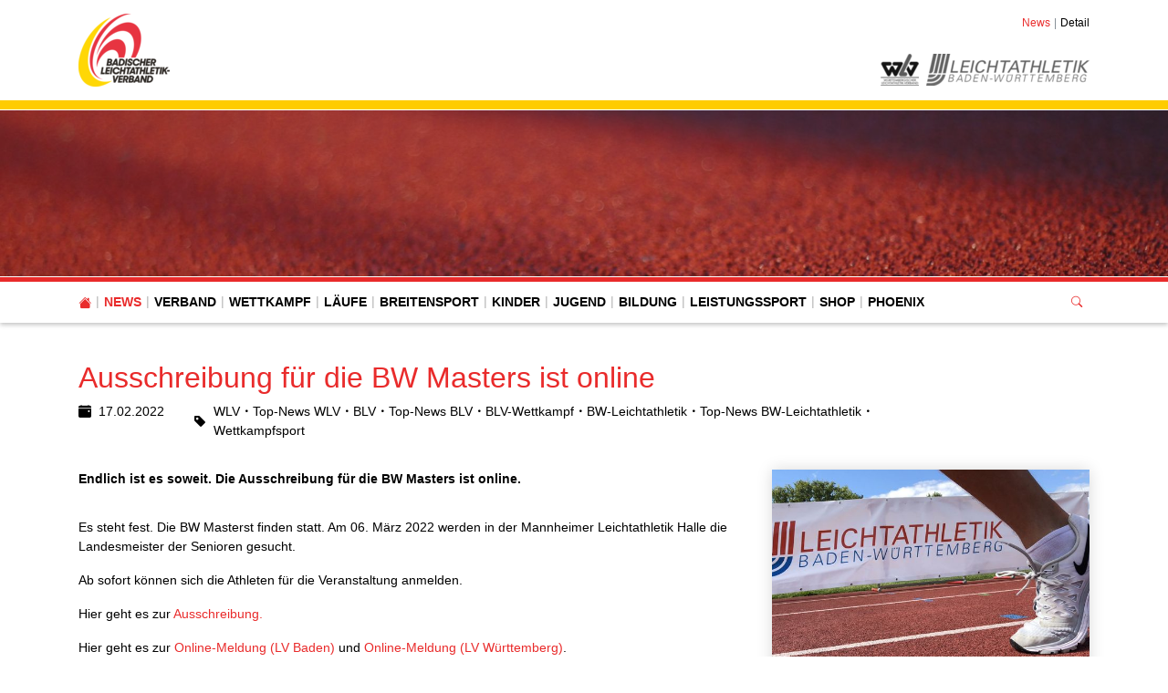

--- FILE ---
content_type: text/css
request_url: https://www.blv-online.de/typo3temp/assets/compressed/merged-c64b9a407ec7032b6a68d8e2b7d46fe5.css?1769092874
body_size: 82143
content:
@charset "UTF-8";
/* moved by compressor */
@import url("https://fonts.tricept.de/open-sans-all/style.css");
/* moved by compressor */
:root{--dp-cookie-palette-popup-background: rgba(0, 0, 0, .8);--dp-cookie-palette-popup-text: rgb(255, 255, 255);--dp-cookie-palette-button-background: rgb(249, 99, 50);--dp-cookie-palette-button-text: #fff;--dp-cookie-config-background: rgba(0, 0, 0, .4);--dp-cookie-config-text: inherit}@font-face{font-family:dp-icomoon;src:url([data-uri]);src:url([data-uri]) format("embedded-opentype"),url([data-uri]) format("truetype"),url([data-uri]) format("woff"),url(/icomoon.svg?rqal3l#icomoon) format("svg");font-weight:400;font-style:normal;font-display:block}[class^=dp--icon-],[class*=" dp--icon-"]{font-family:dp-icomoon!important;font-weight:400;font-style:normal;font-variant:normal;line-height:1;text-transform:none;speak:none;-webkit-font-smoothing:antialiased;-moz-osx-font-smoothing:grayscale}.dp--icon-x:before{content:""}.dp--icon-fingerprint:before{content:""}.dp--icon-chevron:before{content:""}.dp--icon-chevron[data-icon=down]:before{content:""}.dp--revoke{line-height:1;position:fixed;z-index:9999;top:0;left:0;display:flex;overflow:hidden;align-items:center;flex-wrap:nowrap;justify-content:center;box-sizing:border-box;min-width:40px;height:40px;margin:5px;padding:.5em;cursor:pointer;transition:all .3s ease-in-out;transform:none;text-decoration:none;border-radius:20px;background-color:var(--dp-cookie-palette-popup-background);color:var(--dp-cookie-palette-popup-text)}.dp--revoke i{font-size:24px;pointer-events:none}.dp--revoke.cc-top-right,.dp--revoke.cc-bottom-right{right:0;left:auto}.dp--revoke.cc-bottom,.dp--revoke.cc-bottom-left,.dp--revoke.cc-bottom-right{top:auto;bottom:0}.dp--revoke .dp--hover{display:none;pointer-events:none}.dp--revoke:hover{opacity:.7}.dp--revoke:hover .dp--hover{display:inline-block}.cc-window{font-size:16px;line-height:1.5em;position:fixed;z-index:9999;top:0;left:0;width:100%;background-color:var(--dp-cookie-palette-popup-background);color:var(--dp-cookie-palette-popup-text)}.cc-window.cc-bottom{top:auto;bottom:0}.cc-window.cc-top-left,.cc-window.cc-top-right,.cc-window.cc-bottom-left,.cc-window.cc-bottom-right{max-width:24em}.cc-window.cc-top-left,.cc-window.cc-top-right{top:1rem}.cc-window.cc-top-left,.cc-window.cc-bottom-left{left:1rem}.cc-window.cc-top-right,.cc-window.cc-bottom-right{right:1rem;left:auto}.cc-window.cc-bottom-left,.cc-window.cc-bottom-right{top:auto;bottom:1rem}.cc-window .cc-body{display:flex;flex-direction:column;width:100%}@media (min-width: 768px){.cc-window.cc-top .cc-body,.cc-window.cc-bottom .cc-body{align-items:center;flex-direction:row;flex-wrap:nowrap;justify-content:space-between}}.cc-window .cc-message{padding:1.5rem}.cc-window .cc-link{display:inline-block;padding:.2em;text-decoration:underline;opacity:.8;color:inherit}.cc-window .dp--cookie-check{display:flex;align-items:center;justify-content:space-between;margin-top:.5rem;border:1px solid rgba(255,255,255,.5);border-radius:5px}.cc-window .dp--cookie-check label{display:block;overflow:hidden;margin:0;padding:5px;white-space:nowrap;text-overflow:ellipsis}.cc-window .dp--cookie-check label:first-child{padding-left:10px}.cc-window .dp--cookie-check label:last-child{padding-right:10px}.cc-window *,.cc-window *:before,.cc-window *:after{box-sizing:border-box}.cc-window .powered-by,.cc-window-config .powered-by{padding:0 .5rem;text-align:right;font-size:12px;opacity:.4}.cc-window .powered-by a,.cc-window-config .powered-by a{color:inherit}.cc-compliance{display:flex;align-items:center;flex-wrap:wrap;justify-content:space-between;min-width:300px;max-width:100%!important}.cc-top .cc-compliance,.cc-bottom .cc-compliance{padding-top:.5rem;padding-right:1.5rem;padding-bottom:.5rem}.cc-btn{font-size:.9em;font-weight:700;display:block;width:50%;margin:0;padding:.4em .8em;cursor:pointer;text-align:center;white-space:nowrap;border-width:2px;border-style:solid;border-color:transparent;background-color:transparent;transition:all .3s ease-in-out;color:inherit;font-family:inherit;line-height:inherit}.cc-top .cc-btn,.cc-bottom .cc-btn{width:100%}.cc-top .cc-btn+.cc-btn,.cc-bottom .cc-btn+.cc-btn{margin-top:.25rem}.cc-btn.cc-allow-all{background-color:var(--dp-cookie-palette-button-background);color:var(--dp-cookie-palette-button-text)}.cc-btn:hover{opacity:.8}.cc-w-100{width:100%}.dp--iframe{display:none}.dp--iframe.dp--loaded{display:block}.dp--overlay{display:flex;align-items:center;justify-content:center;padding:2.5rem 1.5rem;text-align:center;background-color:var(--dp-cookie-overlay-box-background);color:var(--dp-cookie-overlay-box-text)}.dp--overlay-description,.dp--overlay-button{margin-top:.8rem}.db--overlay-submit{font-weight:700;display:inline-block;padding:.4em .8em;text-align:center;border:2px solid transparent;cursor:pointer;background-color:var(--dp-cookie-overlay-btn-background);color:var(--dp-cookie-overlay-btn-text)}.dp--iframe.dp--loaded+.dp--overlay{display:none}.cc-hide{visibility:hidden!important;opacity:0!important}.cc-sr-only{position:absolute;overflow:hidden;clip:rect(0,0,0,0);width:1px;height:1px;margin:-1px;padding:0;white-space:nowrap;border:0}.cc-no-wrap{white-space:nowrap}.cc-window-config{position:fixed;z-index:10000;height:100%;width:100%;left:0;top:0;display:flex;justify-content:center;align-items:center;background-color:var(--dp-cookie-config-background);opacity:0;visibility:hidden;transition:all .3s ease-in-out}.cc-window-config.cc-show{opacity:1;visibility:visible}.cc-window-config .cc-config{background-color:var(--dp-cookie-palette-popup-background);color:var(--dp-cookie-palette-popup-text);padding:1rem 1rem .25rem;width:800px;max-width:calc(100% - 1rem);max-height:calc(100vh - 1rem)}.cc-window-config .cc-config-header{display:flex;align-items:flex-start;flex-wrap:nowrap;justify-content:space-between;padding-top:.25rem;padding-bottom:.75rem;border-bottom:1px solid var(--dp-cookie-palette-popup-text)}.cc-window-config .cc-config-header .cc-btn-close{padding:.25rem;margin:0;cursor:pointer;text-align:center;white-space:nowrap;border:0;background-color:transparent;transition:all .3s ease-in-out;color:inherit;font-family:inherit;line-height:inherit;display:flex;justify-content:center;align-items:center}.cc-window-config .cc-config-body{padding:.75rem 1.5rem 0;margin:0 -1rem;overflow:auto;max-height:calc(90vh - 170px - 1rem)}.cc-window-config .cc-config-footer{padding-top:.75rem;display:flex;justify-content:space-between;align-items:center;flex-wrap:wrap;margin-left:calc(var(--dp-cookie-extend-gap) * -1);margin-right:calc(var(--dp-cookie-extend-gap) * -1)}@media screen and (min-width: 768px){.cc-window-config .cc-config-footer{flex-wrap:nowrap}}.cc-window-config .cc-config-footer .cc-btn{margin:calc(var(--dp-cookie-extend-gap));flex:0 1 auto;order:1;width:calc(50% - var(--dp-cookie-extend-gap) * 2)}.cc-window-config .cc-config-footer .cc-btn.cc-allow-all{flex:0 1 100%;order:0}@media screen and (min-width: 768px){.cc-window-config .cc-config-footer .cc-btn.cc-allow-all{order:2}}.cc-window-config .cc-config-group{padding-bottom:.75rem}.cc-window-config .cc-config-group .cc-config-group-name{font-weight:700;display:flex;align-items:center;justify-content:space-between;flex-wrap:nowrap}.cc-window-config .cc-config-group .cc-config-group-name .cc-btn{position:relative;padding:.75rem 1.25rem;flex:1 1 auto;line-height:1;border:0;text-align:left}.cc-window-config .cc-config-group .cc-config-group-name .dp--icon-chevron{font-size:.7rem;position:absolute;left:0;top:50%;transform:translateY(-50%);transition:all .3s ease-in-out}.cc-window-config .cc-config-group .cc-config-cookies{display:none}.cc-window-config .cc-config-group .cc-config-group-cookie{list-style:none;font-size:.75em;padding:.5rem;margin-bottom:0;background-color:var(--dp-cookie-config-group-cookie-background);color:var(--dp-cookie-config-group-cookie-text)}.cc-window-config .cc-config-group .cc-config-group-cookie+.cc-config-group-cookie{border-top:1px solid var(--dp-cookie-config-group-cookie-border)}.cc-window-config .cc-config-group .cc-config-group-cookie>li{display:flex;align-items:flex-start;justify-content:flex-start;flex-wrap:nowrap}.cc-window-config .cc-config-group .cc-config-group-cookie>li .cc-label{flex:0 0 100px;overflow:hidden;text-overflow:ellipsis;font-weight:700}.cc-window-config .cc-config-group .cc-config-group-cookie>li .cc-label+div{flex:1 1 auto;overflow:hidden;text-overflow:ellipsis;font-weight:700}.cc-window-config .cc-config-group .cc-config-group-cookie>li a{color:inherit}.cc-window-config .cc-config-group .cc-config-group-cookie>li .cc-cookie-description{display:none}@media screen and (min-width: 768px){.cc-window-config .cc-config-group .cc-config-group-cookie>li .cc-cookie-description{display:block}}.cc-window-config .cc-config-group.cc-show .dp--icon-chevron:before{content:""}.cc-window-config .cc-config-group.cc-show .cc-config-cookies{display:block}.cc-window-config .cc-message{padding-bottom:.75rem}.cc-pt-2{padding-top:.25rem}.cc-form-switch{--dp-cc-switch-border-width: 1px;position:relative;line-height:0}.cc-form-switch .dp--check-box{width:3rem;height:1.5rem;border-radius:2rem;transition:all .15s ease-in-out;background-color:var(--dp-cookie-config-group-cookie-background);border:var(--dp-cc-switch-border-width) solid var(--dp-cookie-config-group-cookie-background);-webkit-appearance:none;-moz-appearance:none;appearance:none}.cc-form-switch .dp--check-box+.cc-check-label{position:absolute;left:calc(var(--dp-cc-switch-border-width) * 3);top:50%;transform:translateY(-50%);transition:all .15s ease-in-out;width:1.25rem;height:1.25rem;border-radius:2rem;background-color:#fff;pointer-events:none}.cc-form-switch .dp--check-box[disabled]{cursor:no-drop}.cc-form-switch .dp--check-box:checked{background-color:var(--dp-cookie-palette-button-background);border-color:var(--dp-cookie-palette-button-background)}.cc-form-switch .dp--check-box:checked+.cc-check-label{left:calc(100% - var(--dp-cc-switch-border-width) * 3);transform:translate(-100%,-50%)}.cc-sr-only{position:absolute;width:1px;height:1px;padding:0;overflow:hidden;clip:rect(0,0,0,0);white-space:nowrap;clip-path:inset(50%);border:0}.cc-type-extend{--dp-cookie-extend-gap: 4px;--dp-cookie-config-group-cookie-background: #333;--dp-cookie-config-group-cookie-border: #666;--dp-cookie-config-group-cookie-text: #fff}.cc-type-extend.cc-window .cc-compliance{padding:0 var(--dp-cookie-extend-gap) var(--dp-cookie-extend-gap) var(--dp-cookie-extend-gap)}.cc-type-extend.cc-window .cc-compliance .cc-btn.cc-allow-all{margin-left:calc(var(--dp-cookie-extend-gap) * -1);margin-right:calc(var(--dp-cookie-extend-gap) * -1);margin-bottom:var(--dp-cookie-extend-gap);width:calc(100% + var(--dp-cookie-extend-gap) * 2)}.cc-type-extend.cc-window .cc-compliance .cc-btn:not(.cc-allow-all){width:calc(50% - var(--dp-cookie-extend-gap) / 2)}.cc-type-extend .cc-btn:not(.cc-allow-all){border:2px solid var(--dp-cookie-palette-button-background)}


:root{--blue: #007bff;--indigo: #6610f2;--purple: #6f42c1;--pink: #e83e8c;--red: #dc3545;--orange: #fd7e14;--yellow: #ffc107;--green: #28a745;--teal: #20c997;--cyan: #17a2b8;--white: #fff;--gray: #6c757d;--gray-dark: #343a40;--primary: #000000;--secondary: #6c757d;--success: #28a745;--info: #17a2b8;--warning: #ffc107;--danger: #dc3545;--light: #f8f9fa;--dark: #343a40;--primary-2: #E92B2B;--primary-3: #FECC00;--gray: #dee2e6;--white: #fff;--black: #000;--breakpoint-xs: 0;--breakpoint-sm: 576px;--breakpoint-md: 769px;--breakpoint-lg: 1025px;--breakpoint-xl: 1200px;--font-family-sans-serif: "Open Sans", Helvetica, Arial, sans-serif;--font-family-monospace: SFMono-Regular, Menlo, Monaco, Consolas, "Liberation Mono", "Courier New", monospace}*,*::before,*::after{box-sizing:border-box}html{font-family:sans-serif;line-height:1.15;-webkit-text-size-adjust:100%;-webkit-tap-highlight-color:rgba(0, 0, 0, 0)}article,aside,figcaption,figure,footer,header,hgroup,main,nav,section{display:block}body{margin:0;font-family:"Open Sans", Helvetica, Arial, sans-serif;font-size:0.875rem;font-weight:400;line-height:1.5;color:#000;text-align:left;background-color:#fff}[tabindex="-1"]:focus:not(:focus-visible){outline:0 !important}hr{box-sizing:content-box;height:0;overflow:visible}h1,h2,.tx-femanager legend,h3,h4,.tx-felogin-pi1 fieldset legend,h5,.tx-trseminars .tx-trseminars-details .queue-label,h6{margin-top:0;margin-bottom:0.5rem}p{margin-top:0;margin-bottom:1rem}abbr[title],abbr[data-original-title]{text-decoration:underline;text-decoration:underline dotted;cursor:help;border-bottom:0;text-decoration-skip-ink:none}address{margin-bottom:1rem;font-style:normal;line-height:inherit}ol,ul,dl{margin-top:0;margin-bottom:1rem}ol ol,ul ul,ol ul,ul ol{margin-bottom:0}dt{font-weight:700}dd{margin-bottom:0.5rem;margin-left:0}blockquote{margin:0 0 1rem}b,strong{font-weight:bolder}small{font-size:80%}sub,sup{position:relative;font-size:75%;line-height:0;vertical-align:baseline}sub{bottom:-0.25em}sup{top:-0.5em}a{color:#E92B2B;text-decoration:none;background-color:transparent}a:hover{color:#E92B2B;text-decoration:underline}a:not([href]):not([class]){color:inherit;text-decoration:none}a:not([href]):not([class]):hover{color:inherit;text-decoration:none}pre,code,kbd,samp{font-family:SFMono-Regular, Menlo, Monaco, Consolas, "Liberation Mono", "Courier New", monospace;font-size:1em}pre{margin-top:0;margin-bottom:1rem;overflow:auto;-ms-overflow-style:scrollbar}figure{margin:0 0 1rem}img{vertical-align:middle;border-style:none}svg{overflow:hidden;vertical-align:middle}table{border-collapse:collapse}caption{padding-top:0.75rem;padding-bottom:0.75rem;color:#6c757d;text-align:left;caption-side:bottom}th{text-align:inherit;text-align:-webkit-match-parent}label,.tx-trseminars .queue-label{display:inline-block;margin-bottom:0.5rem}button{border-radius:0}button:focus:not(:focus-visible){outline:0}input,button,select,optgroup,textarea{margin:0;font-family:inherit;font-size:inherit;line-height:inherit}button,input{overflow:visible}button,select{text-transform:none}[role="button"]{cursor:pointer}select{word-wrap:normal}button,[type="button"],[type="reset"],[type="submit"]{-webkit-appearance:button}button:not(:disabled),[type="button"]:not(:disabled),[type="reset"]:not(:disabled),[type="submit"]:not(:disabled){cursor:pointer}button::-moz-focus-inner,[type="button"]::-moz-focus-inner,[type="reset"]::-moz-focus-inner,[type="submit"]::-moz-focus-inner{padding:0;border-style:none}input[type="radio"],input[type="checkbox"]{box-sizing:border-box;padding:0}textarea{overflow:auto;resize:vertical}fieldset{min-width:0;padding:0;margin:0;border:0}legend{display:block;width:100%;max-width:100%;padding:0;margin-bottom:0.5rem;font-size:1.5rem;line-height:inherit;color:inherit;white-space:normal}@media (max-width:1200px){legend{font-size:calc(1.275rem + 0.3vw) }}progress{vertical-align:baseline}[type="number"]::-webkit-inner-spin-button,[type="number"]::-webkit-outer-spin-button{height:auto}[type="search"]{outline-offset:-2px;-webkit-appearance:none}[type="search"]::-webkit-search-decoration{-webkit-appearance:none}::-webkit-file-upload-button{font:inherit;-webkit-appearance:button}output{display:inline-block}summary{display:list-item;cursor:pointer}template{display:none}[hidden]{display:none !important}h1,h2,.tx-femanager legend,h3,h4,.tx-felogin-pi1 fieldset legend,h5,.tx-trseminars .tx-trseminars-details .queue-label,h6,.h1,.h2,.h3,.h4,.h5,.h6{margin-bottom:0.5rem;font-weight:500;line-height:1.2;color:#E92B2B}h1,.h1{font-size:2rem}@media (max-width:1200px){h1,.h1{font-size:calc(1.325rem + 0.9vw) }}h2,.tx-femanager legend,.h2{font-size:1.7rem}@media (max-width:1200px){h2,.tx-femanager legend,.h2{font-size:calc(1.295rem + 0.54vw) }}h3,.h3{font-size:1.5rem}@media (max-width:1200px){h3,.h3{font-size:calc(1.275rem + 0.3vw) }}h4,.tx-felogin-pi1 fieldset legend,.h4{font-size:1.225rem}h5,.tx-trseminars .tx-trseminars-details .queue-label,.h5{font-size:1.09375rem}h6,.h6{font-size:0.875rem}.lead{font-size:1.09375rem;font-weight:300}.display-1{font-size:6rem;font-weight:300;line-height:1.2}@media (max-width:1200px){.display-1{font-size:calc(1.725rem + 5.7vw) }}.display-2{font-size:5.5rem;font-weight:300;line-height:1.2}@media (max-width:1200px){.display-2{font-size:calc(1.675rem + 5.1vw) }}.display-3{font-size:4.5rem;font-weight:300;line-height:1.2}@media (max-width:1200px){.display-3{font-size:calc(1.575rem + 3.9vw) }}.display-4{font-size:3.5rem;font-weight:300;line-height:1.2}@media (max-width:1200px){.display-4{font-size:calc(1.475rem + 2.7vw) }}hr{margin-top:1rem;margin-bottom:1rem;border:0;border-top:1px solid #ddd}small,.small{font-size:0.875em;font-weight:400}mark,.mark{padding:0;background-color:#e9caca}.list-unstyled{padding-left:0;list-style:none}.list-inline{padding-left:0;list-style:none}.list-inline-item{display:inline-block}.list-inline-item:not(:last-child){margin-right:0.5rem}.initialism{font-size:90%;text-transform:uppercase}.blockquote{margin-bottom:1rem;font-size:1.53125rem}@media (max-width:1200px){.blockquote{font-size:calc(1.278125rem + 0.3375vw) }}.blockquote-footer{display:block;font-size:75%;color:#6c757d}.blockquote-footer::before{content:"— "}.img-fluid,.banner img{max-width:100%;height:auto}.img-thumbnail{padding:0.25rem;background-color:#fff;border:1px solid #dee2e6;border-radius:0.25rem;box-shadow:0 1px 2px rgba(0, 0, 0, 0.075);max-width:100%;height:auto}.figure{display:inline-block}.figure-img{margin-bottom:0.5rem;line-height:1}.figure-caption{font-size:90%;color:#6c757d}code{font-size:87.5%;color:#e83e8c;word-wrap:break-word}a>code{color:inherit}kbd{padding:0.2rem 0.4rem;font-size:87.5%;color:#fff;background-color:#212529;border-radius:0.2rem;box-shadow:inset 0 -0.1rem 0 rgba(0, 0, 0, 0.25)}kbd kbd{padding:0;font-size:100%;font-weight:700;box-shadow:none}pre{display:block;font-size:87.5%;color:#212529}pre code{font-size:inherit;color:inherit;word-break:normal}.pre-scrollable{max-height:340px;overflow-y:scroll}.container,#content>div>div>.frame-default>div,.navigation-list-outer-pane.layout-default .navigation-list-outer-pane-container,.frame.frame-container>div,.frame.frame-indent>div,.frame.frame-2col>div,.container-fluid,.container-sm,.container-md,.container-lg,.container-xl{width:100%;padding-right:1rem;padding-left:1rem;margin-right:auto;margin-left:auto}@media (min-width:576px){.container,#content>div>div>.frame-default>div,.navigation-list-outer-pane.layout-default .navigation-list-outer-pane-container,.frame.frame-container>div,.frame.frame-indent>div,.frame.frame-2col>div,.container-sm{max-width:540px}}@media (min-width:769px){.container,#content>div>div>.frame-default>div,.navigation-list-outer-pane.layout-default .navigation-list-outer-pane-container,.frame.frame-container>div,.frame.frame-indent>div,.frame.frame-2col>div,.container-sm,.container-md{max-width:720px}}@media (min-width:1025px){.container,#content>div>div>.frame-default>div,.navigation-list-outer-pane.layout-default .navigation-list-outer-pane-container,.frame.frame-container>div,.frame.frame-indent>div,.frame.frame-2col>div,.container-sm,.container-md,.container-lg{max-width:960px}}@media (min-width:1200px){.container,#content>div>div>.frame-default>div,.navigation-list-outer-pane.layout-default .navigation-list-outer-pane-container,.frame.frame-container>div,.frame.frame-indent>div,.frame.frame-2col>div,.container-sm,.container-md,.container-lg,.container-xl{max-width:1140px}}.row{display:flex;flex-wrap:wrap;margin-right:-1rem;margin-left:-1rem}.no-gutters{margin-right:0;margin-left:0}.no-gutters>.col,.no-gutters>[class*="col-"]{padding-right:0;padding-left:0}.col-1,.col-2,.col-3,.col-4,.col-5,.col-6,.col-7,.col-8,.col-9,.col-10,.col-11,.col-12,.col,.col-auto,.col-sm-1,.col-sm-2,.col-sm-3,.col-sm-4,.col-sm-5,.col-sm-6,.col-sm-7,.col-sm-8,.col-sm-9,.col-sm-10,.col-sm-11,.col-sm-12,.powermail_fieldset .powermail_fieldwrap.nolabel,.powermail_fieldset-dynamic-page .powermail_fieldwrap.nolabel,.col-sm,.col-sm-auto,.col-md-1,.col-md-2,.col-md-3,.col-md-4,.col-md-5,.col-md-6,.col-md-7,.col-md-8,.col-md-9,.col-md-10,.col-md-11,.col-md-12,.col-md,.col-md-auto,.col-lg-1,.col-lg-2,.col-lg-3,.col-lg-4,.col-lg-5,.col-lg-6,.col-lg-7,.col-lg-8,.col-lg-9,.col-lg-10,.col-lg-11,.col-lg-12,.col-lg,.col-lg-auto,.col-xl-1,.col-xl-2,.col-xl-3,.col-xl-4,.col-xl-5,.col-xl-6,.col-xl-7,.col-xl-8,.col-xl-9,.col-xl-10,.col-xl-11,.col-xl-12,.col-xl,.col-xl-auto{position:relative;width:100%;padding-right:1rem;padding-left:1rem}.col{flex-basis:0;flex-grow:1;max-width:100%}.row-cols-1>*{flex:0 0 100%;max-width:100%}.row-cols-2>*{flex:0 0 50%;max-width:50%}.row-cols-3>*{flex:0 0 33.3333333333%;max-width:33.3333333333%}.row-cols-4>*{flex:0 0 25%;max-width:25%}.row-cols-5>*{flex:0 0 20%;max-width:20%}.row-cols-6>*{flex:0 0 16.6666666667%;max-width:16.6666666667%}.col-auto{flex:0 0 auto;width:auto;max-width:100%}.col-1{flex:0 0 8.33333333%;max-width:8.33333333%}.col-2{flex:0 0 16.66666667%;max-width:16.66666667%}.col-3{flex:0 0 25%;max-width:25%}.col-4{flex:0 0 33.33333333%;max-width:33.33333333%}.col-5{flex:0 0 41.66666667%;max-width:41.66666667%}.col-6{flex:0 0 50%;max-width:50%}.col-7{flex:0 0 58.33333333%;max-width:58.33333333%}.col-8{flex:0 0 66.66666667%;max-width:66.66666667%}.col-9{flex:0 0 75%;max-width:75%}.col-10{flex:0 0 83.33333333%;max-width:83.33333333%}.col-11{flex:0 0 91.66666667%;max-width:91.66666667%}.col-12{flex:0 0 100%;max-width:100%}.order-first{order:-1}.order-last{order:13}.order-0{order:0}.order-1{order:1}.order-2{order:2}.order-3{order:3}.order-4{order:4}.order-5{order:5}.order-6{order:6}.order-7{order:7}.order-8{order:8}.order-9{order:9}.order-10{order:10}.order-11{order:11}.order-12{order:12}.offset-1{margin-left:8.33333333%}.offset-2{margin-left:16.66666667%}.offset-3{margin-left:25%}.offset-4{margin-left:33.33333333%}.offset-5{margin-left:41.66666667%}.offset-6{margin-left:50%}.offset-7{margin-left:58.33333333%}.offset-8{margin-left:66.66666667%}.offset-9{margin-left:75%}.offset-10{margin-left:83.33333333%}.offset-11{margin-left:91.66666667%}@media (min-width:576px){.col-sm{flex-basis:0;flex-grow:1;max-width:100%}.row-cols-sm-1>*{flex:0 0 100%;max-width:100%}.row-cols-sm-2>*{flex:0 0 50%;max-width:50%}.row-cols-sm-3>*{flex:0 0 33.3333333333%;max-width:33.3333333333%}.row-cols-sm-4>*{flex:0 0 25%;max-width:25%}.row-cols-sm-5>*{flex:0 0 20%;max-width:20%}.row-cols-sm-6>*{flex:0 0 16.6666666667%;max-width:16.6666666667%}.col-sm-auto{flex:0 0 auto;width:auto;max-width:100%}.col-sm-1{flex:0 0 8.33333333%;max-width:8.33333333%}.col-sm-2{flex:0 0 16.66666667%;max-width:16.66666667%}.col-sm-3{flex:0 0 25%;max-width:25%}.col-sm-4{flex:0 0 33.33333333%;max-width:33.33333333%}.col-sm-5{flex:0 0 41.66666667%;max-width:41.66666667%}.col-sm-6{flex:0 0 50%;max-width:50%}.col-sm-7{flex:0 0 58.33333333%;max-width:58.33333333%}.col-sm-8{flex:0 0 66.66666667%;max-width:66.66666667%}.col-sm-9{flex:0 0 75%;max-width:75%}.col-sm-10{flex:0 0 83.33333333%;max-width:83.33333333%}.col-sm-11{flex:0 0 91.66666667%;max-width:91.66666667%}.col-sm-12,.powermail_fieldset .powermail_fieldwrap.nolabel,.powermail_fieldset-dynamic-page .powermail_fieldwrap.nolabel{flex:0 0 100%;max-width:100%}.order-sm-first{order:-1}.order-sm-last{order:13}.order-sm-0{order:0}.order-sm-1{order:1}.order-sm-2{order:2}.order-sm-3{order:3}.order-sm-4{order:4}.order-sm-5{order:5}.order-sm-6{order:6}.order-sm-7{order:7}.order-sm-8{order:8}.order-sm-9{order:9}.order-sm-10{order:10}.order-sm-11{order:11}.order-sm-12{order:12}.offset-sm-0{margin-left:0}.offset-sm-1{margin-left:8.33333333%}.offset-sm-2{margin-left:16.66666667%}.offset-sm-3{margin-left:25%}.offset-sm-4{margin-left:33.33333333%}.offset-sm-5{margin-left:41.66666667%}.offset-sm-6{margin-left:50%}.offset-sm-7{margin-left:58.33333333%}.offset-sm-8{margin-left:66.66666667%}.offset-sm-9{margin-left:75%}.offset-sm-10{margin-left:83.33333333%}.offset-sm-11{margin-left:91.66666667%}}@media (min-width:769px){.col-md{flex-basis:0;flex-grow:1;max-width:100%}.row-cols-md-1>*{flex:0 0 100%;max-width:100%}.row-cols-md-2>*{flex:0 0 50%;max-width:50%}.row-cols-md-3>*{flex:0 0 33.3333333333%;max-width:33.3333333333%}.row-cols-md-4>*{flex:0 0 25%;max-width:25%}.row-cols-md-5>*{flex:0 0 20%;max-width:20%}.row-cols-md-6>*{flex:0 0 16.6666666667%;max-width:16.6666666667%}.col-md-auto{flex:0 0 auto;width:auto;max-width:100%}.col-md-1{flex:0 0 8.33333333%;max-width:8.33333333%}.col-md-2{flex:0 0 16.66666667%;max-width:16.66666667%}.col-md-3{flex:0 0 25%;max-width:25%}.col-md-4{flex:0 0 33.33333333%;max-width:33.33333333%}.col-md-5{flex:0 0 41.66666667%;max-width:41.66666667%}.col-md-6{flex:0 0 50%;max-width:50%}.col-md-7{flex:0 0 58.33333333%;max-width:58.33333333%}.col-md-8{flex:0 0 66.66666667%;max-width:66.66666667%}.col-md-9{flex:0 0 75%;max-width:75%}.col-md-10{flex:0 0 83.33333333%;max-width:83.33333333%}.col-md-11{flex:0 0 91.66666667%;max-width:91.66666667%}.col-md-12{flex:0 0 100%;max-width:100%}.order-md-first{order:-1}.order-md-last{order:13}.order-md-0{order:0}.order-md-1{order:1}.order-md-2{order:2}.order-md-3{order:3}.order-md-4{order:4}.order-md-5{order:5}.order-md-6{order:6}.order-md-7{order:7}.order-md-8{order:8}.order-md-9{order:9}.order-md-10{order:10}.order-md-11{order:11}.order-md-12{order:12}.offset-md-0{margin-left:0}.offset-md-1{margin-left:8.33333333%}.offset-md-2{margin-left:16.66666667%}.offset-md-3{margin-left:25%}.offset-md-4{margin-left:33.33333333%}.offset-md-5{margin-left:41.66666667%}.offset-md-6{margin-left:50%}.offset-md-7{margin-left:58.33333333%}.offset-md-8{margin-left:66.66666667%}.offset-md-9{margin-left:75%}.offset-md-10{margin-left:83.33333333%}.offset-md-11{margin-left:91.66666667%}}@media (min-width:1025px){.col-lg{flex-basis:0;flex-grow:1;max-width:100%}.row-cols-lg-1>*{flex:0 0 100%;max-width:100%}.row-cols-lg-2>*{flex:0 0 50%;max-width:50%}.row-cols-lg-3>*{flex:0 0 33.3333333333%;max-width:33.3333333333%}.row-cols-lg-4>*{flex:0 0 25%;max-width:25%}.row-cols-lg-5>*{flex:0 0 20%;max-width:20%}.row-cols-lg-6>*{flex:0 0 16.6666666667%;max-width:16.6666666667%}.col-lg-auto{flex:0 0 auto;width:auto;max-width:100%}.col-lg-1{flex:0 0 8.33333333%;max-width:8.33333333%}.col-lg-2{flex:0 0 16.66666667%;max-width:16.66666667%}.col-lg-3{flex:0 0 25%;max-width:25%}.col-lg-4{flex:0 0 33.33333333%;max-width:33.33333333%}.col-lg-5{flex:0 0 41.66666667%;max-width:41.66666667%}.col-lg-6{flex:0 0 50%;max-width:50%}.col-lg-7{flex:0 0 58.33333333%;max-width:58.33333333%}.col-lg-8{flex:0 0 66.66666667%;max-width:66.66666667%}.col-lg-9{flex:0 0 75%;max-width:75%}.col-lg-10{flex:0 0 83.33333333%;max-width:83.33333333%}.col-lg-11{flex:0 0 91.66666667%;max-width:91.66666667%}.col-lg-12{flex:0 0 100%;max-width:100%}.order-lg-first{order:-1}.order-lg-last{order:13}.order-lg-0{order:0}.order-lg-1{order:1}.order-lg-2{order:2}.order-lg-3{order:3}.order-lg-4{order:4}.order-lg-5{order:5}.order-lg-6{order:6}.order-lg-7{order:7}.order-lg-8{order:8}.order-lg-9{order:9}.order-lg-10{order:10}.order-lg-11{order:11}.order-lg-12{order:12}.offset-lg-0{margin-left:0}.offset-lg-1{margin-left:8.33333333%}.offset-lg-2{margin-left:16.66666667%}.offset-lg-3{margin-left:25%}.offset-lg-4{margin-left:33.33333333%}.offset-lg-5{margin-left:41.66666667%}.offset-lg-6{margin-left:50%}.offset-lg-7{margin-left:58.33333333%}.offset-lg-8{margin-left:66.66666667%}.offset-lg-9{margin-left:75%}.offset-lg-10{margin-left:83.33333333%}.offset-lg-11{margin-left:91.66666667%}}@media (min-width:1200px){.col-xl{flex-basis:0;flex-grow:1;max-width:100%}.row-cols-xl-1>*{flex:0 0 100%;max-width:100%}.row-cols-xl-2>*{flex:0 0 50%;max-width:50%}.row-cols-xl-3>*{flex:0 0 33.3333333333%;max-width:33.3333333333%}.row-cols-xl-4>*{flex:0 0 25%;max-width:25%}.row-cols-xl-5>*{flex:0 0 20%;max-width:20%}.row-cols-xl-6>*{flex:0 0 16.6666666667%;max-width:16.6666666667%}.col-xl-auto{flex:0 0 auto;width:auto;max-width:100%}.col-xl-1{flex:0 0 8.33333333%;max-width:8.33333333%}.col-xl-2{flex:0 0 16.66666667%;max-width:16.66666667%}.col-xl-3{flex:0 0 25%;max-width:25%}.col-xl-4{flex:0 0 33.33333333%;max-width:33.33333333%}.col-xl-5{flex:0 0 41.66666667%;max-width:41.66666667%}.col-xl-6{flex:0 0 50%;max-width:50%}.col-xl-7{flex:0 0 58.33333333%;max-width:58.33333333%}.col-xl-8{flex:0 0 66.66666667%;max-width:66.66666667%}.col-xl-9{flex:0 0 75%;max-width:75%}.col-xl-10{flex:0 0 83.33333333%;max-width:83.33333333%}.col-xl-11{flex:0 0 91.66666667%;max-width:91.66666667%}.col-xl-12{flex:0 0 100%;max-width:100%}.order-xl-first{order:-1}.order-xl-last{order:13}.order-xl-0{order:0}.order-xl-1{order:1}.order-xl-2{order:2}.order-xl-3{order:3}.order-xl-4{order:4}.order-xl-5{order:5}.order-xl-6{order:6}.order-xl-7{order:7}.order-xl-8{order:8}.order-xl-9{order:9}.order-xl-10{order:10}.order-xl-11{order:11}.order-xl-12{order:12}.offset-xl-0{margin-left:0}.offset-xl-1{margin-left:8.33333333%}.offset-xl-2{margin-left:16.66666667%}.offset-xl-3{margin-left:25%}.offset-xl-4{margin-left:33.33333333%}.offset-xl-5{margin-left:41.66666667%}.offset-xl-6{margin-left:50%}.offset-xl-7{margin-left:58.33333333%}.offset-xl-8{margin-left:66.66666667%}.offset-xl-9{margin-left:75%}.offset-xl-10{margin-left:83.33333333%}.offset-xl-11{margin-left:91.66666667%}}.table{width:100%;margin-bottom:1rem;color:#000}.table th,.table td{padding:0.75rem;vertical-align:top;border-top:1px solid #dee2e6}.table thead th{vertical-align:bottom;border-bottom:2px solid #dee2e6}.table tbody+tbody{border-top:2px solid #dee2e6}.table-sm th,.table-sm td{padding:0.3rem}.table-bordered{border:1px solid #dee2e6}.table-bordered th,.table-bordered td{border:1px solid #dee2e6}.table-bordered thead th,.table-bordered thead td{border-bottom-width:2px}.table-borderless th,.table-borderless td,.table-borderless thead th,.table-borderless tbody+tbody{border:0}.table-striped tbody tr:nth-of-type(odd){background-color:rgba(0, 0, 0, 0.05)}.table-hover tbody tr:hover{color:#000;background-color:rgba(0, 0, 0, 0.075)}.table-primary,.table-primary>th,.table-primary>td{background-color:#b8b8b8}.table-primary th,.table-primary td,.table-primary thead th,.table-primary tbody+tbody{border-color:#7a7a7a}.table-hover .table-primary:hover{background-color:#ababab}.table-hover .table-primary:hover>td,.table-hover .table-primary:hover>th{background-color:#ababab}.table-secondary,.table-secondary>th,.table-secondary>td{background-color:#d6d8db}.table-secondary th,.table-secondary td,.table-secondary thead th,.table-secondary tbody+tbody{border-color:#b3b7bb}.table-hover .table-secondary:hover{background-color:#c8cbcf}.table-hover .table-secondary:hover>td,.table-hover .table-secondary:hover>th{background-color:#c8cbcf}.table-success,.table-success>th,.table-success>td{background-color:#c3e6cb}.table-success th,.table-success td,.table-success thead th,.table-success tbody+tbody{border-color:#8fd19e}.table-hover .table-success:hover{background-color:#b1dfbb}.table-hover .table-success:hover>td,.table-hover .table-success:hover>th{background-color:#b1dfbb}.table-info,.table-info>th,.table-info>td{background-color:#bee5eb}.table-info th,.table-info td,.table-info thead th,.table-info tbody+tbody{border-color:#86cfda}.table-hover .table-info:hover{background-color:#abdde5}.table-hover .table-info:hover>td,.table-hover .table-info:hover>th{background-color:#abdde5}.table-warning,.table-warning>th,.table-warning>td{background-color:#ffeeba}.table-warning th,.table-warning td,.table-warning thead th,.table-warning tbody+tbody{border-color:#ffdf7e}.table-hover .table-warning:hover{background-color:#ffe8a1}.table-hover .table-warning:hover>td,.table-hover .table-warning:hover>th{background-color:#ffe8a1}.table-danger,.table-danger>th,.table-danger>td{background-color:#f5c6cb}.table-danger th,.table-danger td,.table-danger thead th,.table-danger tbody+tbody{border-color:#ed969e}.table-hover .table-danger:hover{background-color:#f1b0b7}.table-hover .table-danger:hover>td,.table-hover .table-danger:hover>th{background-color:#f1b0b7}.table-light,.table-light>th,.table-light>td{background-color:#fdfdfe}.table-light th,.table-light td,.table-light thead th,.table-light tbody+tbody{border-color:#fbfcfc}.table-hover .table-light:hover{background-color:#ececf6}.table-hover .table-light:hover>td,.table-hover .table-light:hover>th{background-color:#ececf6}.table-dark,.table-dark>th,.table-dark>td{background-color:#c6c8ca}.table-dark th,.table-dark td,.table-dark thead th,.table-dark tbody+tbody{border-color:#95999c}.table-hover .table-dark:hover{background-color:#b9bbbe}.table-hover .table-dark:hover>td,.table-hover .table-dark:hover>th{background-color:#b9bbbe}.table-primary-2,.table-primary-2>th,.table-primary-2>td{background-color:#f9c4c4}.table-primary-2 th,.table-primary-2 td,.table-primary-2 thead th,.table-primary-2 tbody+tbody{border-color:#f49191}.table-hover .table-primary-2:hover{background-color:#f7adad}.table-hover .table-primary-2:hover>td,.table-hover .table-primary-2:hover>th{background-color:#f7adad}.table-primary-3,.table-primary-3>th,.table-primary-3>td{background-color:#fff1b8}.table-primary-3 th,.table-primary-3 td,.table-primary-3 thead th,.table-primary-3 tbody+tbody{border-color:#fee47a}.table-hover .table-primary-3:hover{background-color:#ffec9f}.table-hover .table-primary-3:hover>td,.table-hover .table-primary-3:hover>th{background-color:#ffec9f}.table-gray,.table-gray>th,.table-gray>td{background-color:#f6f7f8}.table-gray th,.table-gray td,.table-gray thead th,.table-gray tbody+tbody{border-color:#eef0f2}.table-hover .table-gray:hover{background-color:#e8eaed}.table-hover .table-gray:hover>td,.table-hover .table-gray:hover>th{background-color:#e8eaed}.table-white,.table-white>th,.table-white>td{background-color:white}.table-white th,.table-white td,.table-white thead th,.table-white tbody+tbody{border-color:white}.table-hover .table-white:hover{background-color:#f2f2f2}.table-hover .table-white:hover>td,.table-hover .table-white:hover>th{background-color:#f2f2f2}.table-black,.table-black>th,.table-black>td{background-color:#b8b8b8}.table-black th,.table-black td,.table-black thead th,.table-black tbody+tbody{border-color:#7a7a7a}.table-hover .table-black:hover{background-color:#ababab}.table-hover .table-black:hover>td,.table-hover .table-black:hover>th{background-color:#ababab}.table-active,.table-active>th,.table-active>td{background-color:rgba(0, 0, 0, 0.075)}.table-hover .table-active:hover{background-color:rgba(0, 0, 0, 0.075)}.table-hover .table-active:hover>td,.table-hover .table-active:hover>th{background-color:rgba(0, 0, 0, 0.075)}.table .thead-dark th{color:#fff;background-color:#343a40;border-color:#454d55}.table .thead-light th{color:#495057;background-color:#e9ecef;border-color:#dee2e6}.table-dark{color:#fff;background-color:#343a40}.table-dark th,.table-dark td,.table-dark thead th{border-color:#454d55}.table-dark.table-bordered{border:0}.table-dark.table-striped tbody tr:nth-of-type(odd){background-color:rgba(255, 255, 255, 0.05)}.table-dark.table-hover tbody tr:hover{color:#fff;background-color:rgba(255, 255, 255, 0.075)}@media (max-width:575.98px){.table-responsive-sm{display:block;width:100%;overflow-x:auto;-webkit-overflow-scrolling:touch}.table-responsive-sm>.table-bordered{border:0}}@media (max-width:768.98px){.table-responsive-md{display:block;width:100%;overflow-x:auto;-webkit-overflow-scrolling:touch}.table-responsive-md>.table-bordered{border:0}}@media (max-width:1024.98px){.table-responsive-lg{display:block;width:100%;overflow-x:auto;-webkit-overflow-scrolling:touch}.table-responsive-lg>.table-bordered{border:0}}@media (max-width:1199.98px){.table-responsive-xl{display:block;width:100%;overflow-x:auto;-webkit-overflow-scrolling:touch}.table-responsive-xl>.table-bordered{border:0}}.table-responsive{display:block;width:100%;overflow-x:auto;-webkit-overflow-scrolling:touch}.table-responsive>.table-bordered{border:0}.form-control,.tx-felogin-pi1 input[type=text],.tx-felogin-pi1 input[type=password],.tx-femanager .control-group .controls input[type=text],.tx-femanager .control-group .controls input[type=password],.tx-femanager .control-group .controls select,.tx-femanager .control-group .controls textarea{display:block;width:100%;height:calc(1.5em + 0.75rem + 2px);padding:0.375rem 0.75rem;font-size:0.875rem;font-weight:400;line-height:1.5;color:#495057;background-color:#fff;background-clip:padding-box;border:1px solid #ced4da;border-radius:0.25rem;box-shadow:inset 0 1px 1px rgba(0, 0, 0, 0.075);transition:border-color 0.15s ease-in-out, box-shadow 0.15s ease-in-out}@media (prefers-reduced-motion:reduce){.form-control,.tx-felogin-pi1 input[type=text],.tx-felogin-pi1 input[type=password],.tx-femanager .control-group .controls input[type=text],.tx-femanager .control-group .controls input[type=password],.tx-femanager .control-group .controls select,.tx-femanager .control-group .controls textarea{transition:none}}.form-control::-ms-expand,.tx-felogin-pi1 input[type=text]::-ms-expand,.tx-felogin-pi1 input[type=password]::-ms-expand,.tx-femanager .control-group .controls input[type=text]::-ms-expand,.tx-femanager .control-group .controls input[type=password]::-ms-expand,.tx-femanager .control-group .controls select::-ms-expand,.tx-femanager .control-group .controls textarea::-ms-expand{background-color:transparent;border:0}.form-control:focus,.tx-felogin-pi1 input[type=text]:focus,.tx-felogin-pi1 input[type=password]:focus,.tx-femanager .control-group .controls input[type=text]:focus,.tx-femanager .control-group .controls input[type=password]:focus,.tx-femanager .control-group .controls select:focus,.tx-femanager .control-group .controls textarea:focus{color:#495057;background-color:#fff;border-color:#404040;outline:0;box-shadow:inset 0 1px 1px rgba(0, 0, 0, 0.075), 0 0 0 0.2rem rgba(0, 0, 0, 0.25)}.form-control::placeholder,.tx-felogin-pi1 input[type=text]::placeholder,.tx-felogin-pi1 input[type=password]::placeholder,.tx-femanager .control-group .controls input[type=text]::placeholder,.tx-femanager .control-group .controls input[type=password]::placeholder,.tx-femanager .control-group .controls select::placeholder,.tx-femanager .control-group .controls textarea::placeholder{color:#6c757d;opacity:1}.form-control:disabled,.tx-felogin-pi1 input[type=text]:disabled,.tx-felogin-pi1 input[type=password]:disabled,.tx-femanager .control-group .controls input[type=text]:disabled,.tx-femanager .control-group .controls input[type=password]:disabled,.tx-femanager .control-group .controls select:disabled,.tx-femanager .control-group .controls textarea:disabled,.form-control[readonly],.tx-felogin-pi1 input[type=text][readonly],.tx-felogin-pi1 input[type=password][readonly],.tx-femanager .control-group .controls input[type=text][readonly],.tx-femanager .control-group .controls input[type=password][readonly],.tx-femanager .control-group .controls select[readonly],.tx-femanager .control-group .controls textarea[readonly]{background-color:#e9ecef;opacity:1}input[type="date"].form-control,.tx-felogin-pi1 input[type=text][type="date"],.tx-felogin-pi1 input[type=password][type="date"],.tx-femanager .control-group .controls input[type=text][type="date"],.tx-femanager .control-group .controls input[type=password][type="date"],input[type="time"].form-control,.tx-felogin-pi1 input[type=text][type="time"],.tx-felogin-pi1 input[type=password][type="time"],.tx-femanager .control-group .controls input[type=text][type="time"],.tx-femanager .control-group .controls input[type=password][type="time"],input[type="datetime-local"].form-control,.tx-felogin-pi1 input[type=text][type="datetime-local"],.tx-felogin-pi1 input[type=password][type="datetime-local"],.tx-femanager .control-group .controls input[type=text][type="datetime-local"],.tx-femanager .control-group .controls input[type=password][type="datetime-local"],input[type="month"].form-control,.tx-felogin-pi1 input[type=text][type="month"],.tx-felogin-pi1 input[type=password][type="month"],.tx-femanager .control-group .controls input[type=text][type="month"],.tx-femanager .control-group .controls input[type=password][type="month"]{appearance:none}select.form-control:-moz-focusring,.tx-femanager .control-group .controls select:-moz-focusring{color:transparent;text-shadow:0 0 0 #495057}select.form-control:focus::-ms-value,.tx-femanager .control-group .controls select:focus::-ms-value{color:#495057;background-color:#fff}.form-control-file,.form-control-range{display:block;width:100%}.col-form-label{padding-top:calc(0.375rem + 1px);padding-bottom:calc(0.375rem + 1px);margin-bottom:0;font-size:inherit;line-height:1.5}.col-form-label-lg{padding-top:calc(0.5rem + 1px);padding-bottom:calc(0.5rem + 1px);font-size:1.09375rem;line-height:1.5}.col-form-label-sm{padding-top:calc(0.25rem + 1px);padding-bottom:calc(0.25rem + 1px);font-size:0.765625rem;line-height:1.5}.form-control-plaintext{display:block;width:100%;padding:0.375rem 0;margin-bottom:0;font-size:0.875rem;line-height:1.5;color:#000;background-color:transparent;border:solid transparent;border-width:1px 0}.form-control-plaintext.form-control-sm,.form-control-plaintext.form-control-lg{padding-right:0;padding-left:0}.form-control-sm{height:calc(1.5em + 0.5rem + 2px);padding:0.25rem 0.5rem;font-size:0.765625rem;line-height:1.5;border-radius:0.2rem}.form-control-lg{height:calc(1.5em + 1rem + 2px);padding:0.5rem 1rem;font-size:1.09375rem;line-height:1.5;border-radius:0.3rem}select.form-control[size],.tx-femanager .control-group .controls select[size],select.form-control[multiple],.tx-femanager .control-group .controls select[multiple]{height:auto}textarea.form-control,.tx-femanager .control-group .controls textarea{height:auto}.form-group,.tx-felogin-pi1>div,.tx-felogin-pi1 fieldset>div{margin-bottom:1rem}.form-text{display:block;margin-top:0.25rem}.form-row{display:flex;flex-wrap:wrap;margin-right:-5px;margin-left:-5px}.form-row>.col,.form-row>[class*="col-"]{padding-right:5px;padding-left:5px}.form-check{position:relative;display:block;padding-left:1.25rem}.form-check-input{position:absolute;margin-top:0.3rem;margin-left:-1.25rem}.form-check-input[disabled]~.form-check-label,.form-check-input:disabled~.form-check-label{color:#6c757d}.form-check-label{margin-bottom:0}.form-check-inline{display:inline-flex;align-items:center;padding-left:0;margin-right:0.75rem}.form-check-inline .form-check-input{position:static;margin-top:0;margin-right:0.3125rem;margin-left:0}.valid-feedback{display:none;width:100%;margin-top:0.25rem;font-size:0.875em;color:#28a745}.valid-tooltip{position:absolute;top:100%;left:0;z-index:5;display:none;max-width:100%;padding:0.25rem 0.5rem;margin-top:0.1rem;font-size:0.765625rem;line-height:1.5;color:#fff;background-color:rgba(40, 167, 69, 0.9);border-radius:0.25rem}.form-row>.col>.valid-tooltip,.form-row>[class*="col-"]>.valid-tooltip{left:5px}.was-validated :valid~.valid-feedback,.was-validated :valid~.valid-tooltip,.is-valid~.valid-feedback,.is-valid~.valid-tooltip{display:block}.was-validated .form-control:valid,.was-validated .tx-felogin-pi1 input[type=text]:valid,.tx-felogin-pi1 .was-validated input[type=text]:valid,.was-validated .tx-felogin-pi1 input[type=password]:valid,.tx-felogin-pi1 .was-validated input[type=password]:valid,.was-validated .tx-femanager .control-group .controls input[type=text]:valid,.tx-femanager .control-group .controls .was-validated input[type=text]:valid,.was-validated .tx-femanager .control-group .controls input[type=password]:valid,.tx-femanager .control-group .controls .was-validated input[type=password]:valid,.was-validated .tx-femanager .control-group .controls select:valid,.tx-femanager .control-group .controls .was-validated select:valid,.was-validated .tx-femanager .control-group .controls textarea:valid,.tx-femanager .control-group .controls .was-validated textarea:valid,.form-control.is-valid,.tx-felogin-pi1 input.is-valid[type=text],.tx-felogin-pi1 input.is-valid[type=password],.tx-femanager .control-group .controls input.is-valid[type=text],.tx-femanager .control-group .controls input.is-valid[type=password],.tx-femanager .control-group .controls select.is-valid,.tx-femanager .control-group .controls textarea.is-valid{border-color:#28a745;padding-right:calc(1.5em + 0.75rem) !important;background-image:url("data:image/svg+xml,%3csvg xmlns='http://www.w3.org/2000/svg' width='8' height='8' viewBox='0 0 8 8'%3e%3cpath fill='%2328a745' d='M2.3 6.73L.6 4.53c-.4-1.04.46-1.4 1.1-.8l1.1 1.4 3.4-3.8c.6-.63 1.6-.27 1.2.7l-4 4.6c-.43.5-.8.4-1.1.1z'/%3e%3c/svg%3e");background-repeat:no-repeat;background-position:right calc(0.375em + 0.1875rem) center;background-size:calc(0.75em + 0.375rem) calc(0.75em + 0.375rem)}.was-validated .form-control:valid:focus,.was-validated .tx-felogin-pi1 input[type=text]:valid:focus,.tx-felogin-pi1 .was-validated input[type=text]:valid:focus,.was-validated .tx-felogin-pi1 input[type=password]:valid:focus,.tx-felogin-pi1 .was-validated input[type=password]:valid:focus,.was-validated .tx-femanager .control-group .controls input[type=text]:valid:focus,.tx-femanager .control-group .controls .was-validated input[type=text]:valid:focus,.was-validated .tx-femanager .control-group .controls input[type=password]:valid:focus,.tx-femanager .control-group .controls .was-validated input[type=password]:valid:focus,.was-validated .tx-femanager .control-group .controls select:valid:focus,.tx-femanager .control-group .controls .was-validated select:valid:focus,.was-validated .tx-femanager .control-group .controls textarea:valid:focus,.tx-femanager .control-group .controls .was-validated textarea:valid:focus,.form-control.is-valid:focus,.tx-felogin-pi1 input.is-valid[type=text]:focus,.tx-felogin-pi1 input.is-valid[type=password]:focus,.tx-femanager .control-group .controls input.is-valid[type=text]:focus,.tx-femanager .control-group .controls input.is-valid[type=password]:focus,.tx-femanager .control-group .controls select.is-valid:focus,.tx-femanager .control-group .controls textarea.is-valid:focus{border-color:#28a745;box-shadow:0 0 0 0.2rem rgba(40, 167, 69, 0.25)}.was-validated select.form-control:valid,.was-validated .tx-femanager .control-group .controls select:valid,.tx-femanager .control-group .controls .was-validated select:valid,select.form-control.is-valid,.tx-femanager .control-group .controls select.is-valid{padding-right:3rem !important;background-position:right 1.5rem center}.was-validated textarea.form-control:valid,.was-validated .tx-femanager .control-group .controls textarea:valid,.tx-femanager .control-group .controls .was-validated textarea:valid,textarea.form-control.is-valid,.tx-femanager .control-group .controls textarea.is-valid{padding-right:calc(1.5em + 0.75rem);background-position:top calc(0.375em + 0.1875rem) right calc(0.375em + 0.1875rem)}.was-validated .custom-select:valid,.custom-select.is-valid{border-color:#28a745;padding-right:calc(0.75em + 2.3125rem) !important;background:url("data:image/svg+xml,%3csvg xmlns='http://www.w3.org/2000/svg' width='4' height='5' viewBox='0 0 4 5'%3e%3cpath fill='%23343a40' d='M2 0L0 2h4zm0 5L0 3h4z'/%3e%3c/svg%3e") right 0.75rem center / 8px 10px no-repeat, #fff url("data:image/svg+xml,%3csvg xmlns='http://www.w3.org/2000/svg' width='8' height='8' viewBox='0 0 8 8'%3e%3cpath fill='%2328a745' d='M2.3 6.73L.6 4.53c-.4-1.04.46-1.4 1.1-.8l1.1 1.4 3.4-3.8c.6-.63 1.6-.27 1.2.7l-4 4.6c-.43.5-.8.4-1.1.1z'/%3e%3c/svg%3e") center right 1.75rem / calc(0.75em + 0.375rem) calc(0.75em + 0.375rem) no-repeat}.was-validated .custom-select:valid:focus,.custom-select.is-valid:focus{border-color:#28a745;box-shadow:0 0 0 0.2rem rgba(40, 167, 69, 0.25)}.was-validated .form-check-input:valid~.form-check-label,.form-check-input.is-valid~.form-check-label{color:#28a745}.was-validated .form-check-input:valid~.valid-feedback,.was-validated .form-check-input:valid~.valid-tooltip,.form-check-input.is-valid~.valid-feedback,.form-check-input.is-valid~.valid-tooltip{display:block}.was-validated .custom-control-input:valid~.custom-control-label,.custom-control-input.is-valid~.custom-control-label{color:#28a745}.was-validated .custom-control-input:valid~.custom-control-label::before,.custom-control-input.is-valid~.custom-control-label::before{border-color:#28a745}.was-validated .custom-control-input:valid:checked~.custom-control-label::before,.custom-control-input.is-valid:checked~.custom-control-label::before{border-color:#34ce57;background-color:#34ce57}.was-validated .custom-control-input:valid:focus~.custom-control-label::before,.custom-control-input.is-valid:focus~.custom-control-label::before{box-shadow:0 0 0 0.2rem rgba(40, 167, 69, 0.25)}.was-validated .custom-control-input:valid:focus:not(:checked)~.custom-control-label::before,.custom-control-input.is-valid:focus:not(:checked)~.custom-control-label::before{border-color:#28a745}.was-validated .custom-file-input:valid~.custom-file-label,.custom-file-input.is-valid~.custom-file-label{border-color:#28a745}.was-validated .custom-file-input:valid:focus~.custom-file-label,.custom-file-input.is-valid:focus~.custom-file-label{border-color:#28a745;box-shadow:0 0 0 0.2rem rgba(40, 167, 69, 0.25)}.invalid-feedback{display:none;width:100%;margin-top:0.25rem;font-size:0.875em;color:#dc3545}.invalid-tooltip{position:absolute;top:100%;left:0;z-index:5;display:none;max-width:100%;padding:0.25rem 0.5rem;margin-top:0.1rem;font-size:0.765625rem;line-height:1.5;color:#fff;background-color:rgba(220, 53, 69, 0.9);border-radius:0.25rem}.form-row>.col>.invalid-tooltip,.form-row>[class*="col-"]>.invalid-tooltip{left:5px}.was-validated :invalid~.invalid-feedback,.was-validated :invalid~.invalid-tooltip,.is-invalid~.invalid-feedback,.is-invalid~.invalid-tooltip{display:block}.was-validated .form-control:invalid,.was-validated .tx-felogin-pi1 input[type=text]:invalid,.tx-felogin-pi1 .was-validated input[type=text]:invalid,.was-validated .tx-felogin-pi1 input[type=password]:invalid,.tx-felogin-pi1 .was-validated input[type=password]:invalid,.was-validated .tx-femanager .control-group .controls input[type=text]:invalid,.tx-femanager .control-group .controls .was-validated input[type=text]:invalid,.was-validated .tx-femanager .control-group .controls input[type=password]:invalid,.tx-femanager .control-group .controls .was-validated input[type=password]:invalid,.was-validated .tx-femanager .control-group .controls select:invalid,.tx-femanager .control-group .controls .was-validated select:invalid,.was-validated .tx-femanager .control-group .controls textarea:invalid,.tx-femanager .control-group .controls .was-validated textarea:invalid,.form-control.is-invalid,.tx-felogin-pi1 input.is-invalid[type=text],.tx-felogin-pi1 input.is-invalid[type=password],.tx-femanager .control-group .controls input.is-invalid[type=text],.tx-femanager .control-group .controls input.is-invalid[type=password],.tx-femanager .control-group .controls select.is-invalid,.tx-femanager .control-group .controls textarea.is-invalid{border-color:#dc3545;padding-right:calc(1.5em + 0.75rem) !important;background-image:url("data:image/svg+xml,%3csvg xmlns='http://www.w3.org/2000/svg' width='12' height='12' fill='none' stroke='%23dc3545' viewBox='0 0 12 12'%3e%3ccircle cx='6' cy='6' r='4.5'/%3e%3cpath stroke-linejoin='round' d='M5.8 3.6h.4L6 6.5z'/%3e%3ccircle cx='6' cy='8.2' r='.6' fill='%23dc3545' stroke='none'/%3e%3c/svg%3e");background-repeat:no-repeat;background-position:right calc(0.375em + 0.1875rem) center;background-size:calc(0.75em + 0.375rem) calc(0.75em + 0.375rem)}.was-validated .form-control:invalid:focus,.was-validated .tx-felogin-pi1 input[type=text]:invalid:focus,.tx-felogin-pi1 .was-validated input[type=text]:invalid:focus,.was-validated .tx-felogin-pi1 input[type=password]:invalid:focus,.tx-felogin-pi1 .was-validated input[type=password]:invalid:focus,.was-validated .tx-femanager .control-group .controls input[type=text]:invalid:focus,.tx-femanager .control-group .controls .was-validated input[type=text]:invalid:focus,.was-validated .tx-femanager .control-group .controls input[type=password]:invalid:focus,.tx-femanager .control-group .controls .was-validated input[type=password]:invalid:focus,.was-validated .tx-femanager .control-group .controls select:invalid:focus,.tx-femanager .control-group .controls .was-validated select:invalid:focus,.was-validated .tx-femanager .control-group .controls textarea:invalid:focus,.tx-femanager .control-group .controls .was-validated textarea:invalid:focus,.form-control.is-invalid:focus,.tx-felogin-pi1 input.is-invalid[type=text]:focus,.tx-felogin-pi1 input.is-invalid[type=password]:focus,.tx-femanager .control-group .controls input.is-invalid[type=text]:focus,.tx-femanager .control-group .controls input.is-invalid[type=password]:focus,.tx-femanager .control-group .controls select.is-invalid:focus,.tx-femanager .control-group .controls textarea.is-invalid:focus{border-color:#dc3545;box-shadow:0 0 0 0.2rem rgba(220, 53, 69, 0.25)}.was-validated select.form-control:invalid,.was-validated .tx-femanager .control-group .controls select:invalid,.tx-femanager .control-group .controls .was-validated select:invalid,select.form-control.is-invalid,.tx-femanager .control-group .controls select.is-invalid{padding-right:3rem !important;background-position:right 1.5rem center}.was-validated textarea.form-control:invalid,.was-validated .tx-femanager .control-group .controls textarea:invalid,.tx-femanager .control-group .controls .was-validated textarea:invalid,textarea.form-control.is-invalid,.tx-femanager .control-group .controls textarea.is-invalid{padding-right:calc(1.5em + 0.75rem);background-position:top calc(0.375em + 0.1875rem) right calc(0.375em + 0.1875rem)}.was-validated .custom-select:invalid,.custom-select.is-invalid{border-color:#dc3545;padding-right:calc(0.75em + 2.3125rem) !important;background:url("data:image/svg+xml,%3csvg xmlns='http://www.w3.org/2000/svg' width='4' height='5' viewBox='0 0 4 5'%3e%3cpath fill='%23343a40' d='M2 0L0 2h4zm0 5L0 3h4z'/%3e%3c/svg%3e") right 0.75rem center / 8px 10px no-repeat, #fff url("data:image/svg+xml,%3csvg xmlns='http://www.w3.org/2000/svg' width='12' height='12' fill='none' stroke='%23dc3545' viewBox='0 0 12 12'%3e%3ccircle cx='6' cy='6' r='4.5'/%3e%3cpath stroke-linejoin='round' d='M5.8 3.6h.4L6 6.5z'/%3e%3ccircle cx='6' cy='8.2' r='.6' fill='%23dc3545' stroke='none'/%3e%3c/svg%3e") center right 1.75rem / calc(0.75em + 0.375rem) calc(0.75em + 0.375rem) no-repeat}.was-validated .custom-select:invalid:focus,.custom-select.is-invalid:focus{border-color:#dc3545;box-shadow:0 0 0 0.2rem rgba(220, 53, 69, 0.25)}.was-validated .form-check-input:invalid~.form-check-label,.form-check-input.is-invalid~.form-check-label{color:#dc3545}.was-validated .form-check-input:invalid~.invalid-feedback,.was-validated .form-check-input:invalid~.invalid-tooltip,.form-check-input.is-invalid~.invalid-feedback,.form-check-input.is-invalid~.invalid-tooltip{display:block}.was-validated .custom-control-input:invalid~.custom-control-label,.custom-control-input.is-invalid~.custom-control-label{color:#dc3545}.was-validated .custom-control-input:invalid~.custom-control-label::before,.custom-control-input.is-invalid~.custom-control-label::before{border-color:#dc3545}.was-validated .custom-control-input:invalid:checked~.custom-control-label::before,.custom-control-input.is-invalid:checked~.custom-control-label::before{border-color:#e4606d;background-color:#e4606d}.was-validated .custom-control-input:invalid:focus~.custom-control-label::before,.custom-control-input.is-invalid:focus~.custom-control-label::before{box-shadow:0 0 0 0.2rem rgba(220, 53, 69, 0.25)}.was-validated .custom-control-input:invalid:focus:not(:checked)~.custom-control-label::before,.custom-control-input.is-invalid:focus:not(:checked)~.custom-control-label::before{border-color:#dc3545}.was-validated .custom-file-input:invalid~.custom-file-label,.custom-file-input.is-invalid~.custom-file-label{border-color:#dc3545}.was-validated .custom-file-input:invalid:focus~.custom-file-label,.custom-file-input.is-invalid:focus~.custom-file-label{border-color:#dc3545;box-shadow:0 0 0 0.2rem rgba(220, 53, 69, 0.25)}.form-inline{display:flex;flex-flow:row wrap;align-items:center}.form-inline .form-check{width:100%}@media (min-width:576px){.form-inline label,.form-inline .tx-trseminars .queue-label,.tx-trseminars .form-inline .queue-label{display:flex;align-items:center;justify-content:center;margin-bottom:0}.form-inline .form-group,.form-inline .tx-felogin-pi1>div,.form-inline .tx-felogin-pi1 fieldset>div,.tx-felogin-pi1 .form-inline fieldset>div{display:flex;flex:0 0 auto;flex-flow:row wrap;align-items:center;margin-bottom:0}.form-inline .form-control,.form-inline .tx-felogin-pi1 input[type=text],.tx-felogin-pi1 .form-inline input[type=text],.form-inline .tx-felogin-pi1 input[type=password],.tx-felogin-pi1 .form-inline input[type=password],.form-inline .tx-femanager .control-group .controls input[type=text],.tx-femanager .control-group .controls .form-inline input[type=text],.form-inline .tx-femanager .control-group .controls input[type=password],.tx-femanager .control-group .controls .form-inline input[type=password],.form-inline .tx-femanager .control-group .controls select,.tx-femanager .control-group .controls .form-inline select,.form-inline .tx-femanager .control-group .controls textarea,.tx-femanager .control-group .controls .form-inline textarea{display:inline-block;width:auto;vertical-align:middle}.form-inline .form-control-plaintext{display:inline-block}.form-inline .input-group,.form-inline .custom-select{width:auto}.form-inline .form-check{display:flex;align-items:center;justify-content:center;width:auto;padding-left:0}.form-inline .form-check-input{position:relative;flex-shrink:0;margin-top:0;margin-right:0.25rem;margin-left:0}.form-inline .custom-control{align-items:center;justify-content:center}.form-inline .custom-control-label{margin-bottom:0}}.btn,.tx-felogin-pi1 input[type=submit]{display:inline-block;font-weight:700;color:#000;text-align:center;vertical-align:middle;user-select:none;background-color:transparent;border:1px solid transparent;padding:0.375rem 0.75rem;font-size:0.875rem;line-height:1.5;border-radius:0.25rem;transition:color 0.15s ease-in-out, background-color 0.15s ease-in-out, border-color 0.15s ease-in-out, box-shadow 0.15s ease-in-out}@media (prefers-reduced-motion:reduce){.btn,.tx-felogin-pi1 input[type=submit]{transition:none}}.btn:hover,.tx-felogin-pi1 input[type=submit]:hover{color:#000;text-decoration:none}.btn:focus,.tx-felogin-pi1 input[type=submit]:focus,.btn.focus,.tx-felogin-pi1 input.focus[type=submit]{outline:0;box-shadow:0 0 0 0.2rem rgba(0, 0, 0, 0.25)}.btn.disabled,.tx-felogin-pi1 input.disabled[type=submit],.btn:disabled,.tx-felogin-pi1 input[type=submit]:disabled{opacity:0.65;box-shadow:none}.btn:not(:disabled):not(.disabled),.tx-felogin-pi1 input[type=submit]:not(:disabled):not(.disabled){cursor:pointer}.btn:not(:disabled):not(.disabled):active,.tx-felogin-pi1 input[type=submit]:not(:disabled):not(.disabled):active,.btn:not(:disabled):not(.disabled).active,.tx-felogin-pi1 input.active[type=submit]:not(.disabled):not(:disabled){box-shadow:inset 0 3px 5px rgba(0, 0, 0, 0.125)}.btn:not(:disabled):not(.disabled):active:focus,.tx-felogin-pi1 input[type=submit]:not(:disabled):not(.disabled):active:focus,.btn:not(:disabled):not(.disabled).active:focus,.tx-felogin-pi1 input.active[type=submit]:not(.disabled):not(:disabled):focus{box-shadow:0 0 0 0.2rem rgba(0, 0, 0, 0.25), inset 0 3px 5px rgba(0, 0, 0, 0.125)}a.btn.disabled,fieldset:disabled a.btn{pointer-events:none}.btn-primary,.tx-felogin-pi1 input[type=submit]{color:#fff;background-color:#000000;border-color:#000000;box-shadow:none}.btn-primary:hover,.tx-felogin-pi1 input[type=submit]:hover{color:#fff;background-color:black;border-color:black}.btn-primary:focus,.tx-felogin-pi1 input[type=submit]:focus,.btn-primary.focus,.tx-felogin-pi1 input.focus[type=submit]{color:#fff;background-color:black;border-color:black;box-shadow:0 0 0 0.2rem rgba(38, 38, 38, 0.5)}.btn-primary.disabled,.tx-felogin-pi1 input.disabled[type=submit],.btn-primary:disabled,.tx-felogin-pi1 input[type=submit]:disabled{color:#fff;background-color:#000000;border-color:#000000}.btn-primary:not(:disabled):not(.disabled):active,.tx-felogin-pi1 input[type=submit]:not(:disabled):not(.disabled):active,.btn-primary:not(:disabled):not(.disabled).active,.tx-felogin-pi1 input.active[type=submit]:not(.disabled):not(:disabled),.show>.btn-primary.dropdown-toggle,.tx-felogin-pi1 .show>input.dropdown-toggle[type=submit]{color:#fff;background-color:black;border-color:black}.btn-primary:not(:disabled):not(.disabled):active:focus,.tx-felogin-pi1 input[type=submit]:not(:disabled):not(.disabled):active:focus,.btn-primary:not(:disabled):not(.disabled).active:focus,.tx-felogin-pi1 input.active[type=submit]:not(.disabled):not(:disabled):focus,.show>.btn-primary.dropdown-toggle:focus,.tx-felogin-pi1 .show>input.dropdown-toggle[type=submit]:focus{box-shadow:inset 0 3px 5px rgba(0, 0, 0, 0.125), 0 0 0 0.2rem rgba(38, 38, 38, 0.5)}.btn-secondary,.powermail_morestep .btn-group .btn-default:not(.btn-primary){color:#fff;background-color:#6c757d;border-color:#6c757d;box-shadow:none}.btn-secondary:hover,.powermail_morestep .btn-group .btn-default:not(.btn-primary):hover{color:#fff;background-color:#5a6268;border-color:#545b62}.btn-secondary:focus,.powermail_morestep .btn-group .btn-default:not(.btn-primary):focus,.btn-secondary.focus,.powermail_morestep .btn-group .focus.btn-default:not(.btn-primary){color:#fff;background-color:#5a6268;border-color:#545b62;box-shadow:0 0 0 0.2rem rgba(130, 138, 145, 0.5)}.btn-secondary.disabled,.powermail_morestep .btn-group .disabled.btn-default:not(.btn-primary),.btn-secondary:disabled,.powermail_morestep .btn-group .btn-default:not(.btn-primary):disabled{color:#fff;background-color:#6c757d;border-color:#6c757d}.btn-secondary:not(:disabled):not(.disabled):active,.powermail_morestep .btn-group .btn-default:not(.btn-primary):not(:disabled):not(.disabled):active,.btn-secondary:not(:disabled):not(.disabled).active,.powermail_morestep .btn-group .active.btn-default:not(.btn-primary):not(.disabled):not(:disabled),.show>.btn-secondary.dropdown-toggle,.powermail_morestep .btn-group .show>.dropdown-toggle.btn-default:not(.btn-primary){color:#fff;background-color:#545b62;border-color:#4e555b}.btn-secondary:not(:disabled):not(.disabled):active:focus,.powermail_morestep .btn-group .btn-default:not(.btn-primary):not(:disabled):not(.disabled):active:focus,.btn-secondary:not(:disabled):not(.disabled).active:focus,.powermail_morestep .btn-group .active.btn-default:not(.btn-primary):not(.disabled):not(:disabled):focus,.show>.btn-secondary.dropdown-toggle:focus,.powermail_morestep .btn-group .show>.dropdown-toggle.btn-default:not(.btn-primary):focus{box-shadow:inset 0 3px 5px rgba(0, 0, 0, 0.125), 0 0 0 0.2rem rgba(130, 138, 145, 0.5)}.btn-success{color:#fff;background-color:#28a745;border-color:#28a745;box-shadow:none}.btn-success:hover{color:#fff;background-color:#218838;border-color:#1e7e34}.btn-success:focus,.btn-success.focus{color:#fff;background-color:#218838;border-color:#1e7e34;box-shadow:0 0 0 0.2rem rgba(72, 180, 97, 0.5)}.btn-success.disabled,.btn-success:disabled{color:#fff;background-color:#28a745;border-color:#28a745}.btn-success:not(:disabled):not(.disabled):active,.btn-success:not(:disabled):not(.disabled).active,.show>.btn-success.dropdown-toggle{color:#fff;background-color:#1e7e34;border-color:#1c7430}.btn-success:not(:disabled):not(.disabled):active:focus,.btn-success:not(:disabled):not(.disabled).active:focus,.show>.btn-success.dropdown-toggle:focus{box-shadow:inset 0 3px 5px rgba(0, 0, 0, 0.125), 0 0 0 0.2rem rgba(72, 180, 97, 0.5)}.btn-info{color:#fff;background-color:#17a2b8;border-color:#17a2b8;box-shadow:none}.btn-info:hover{color:#fff;background-color:#138496;border-color:#117a8b}.btn-info:focus,.btn-info.focus{color:#fff;background-color:#138496;border-color:#117a8b;box-shadow:0 0 0 0.2rem rgba(58, 176, 195, 0.5)}.btn-info.disabled,.btn-info:disabled{color:#fff;background-color:#17a2b8;border-color:#17a2b8}.btn-info:not(:disabled):not(.disabled):active,.btn-info:not(:disabled):not(.disabled).active,.show>.btn-info.dropdown-toggle{color:#fff;background-color:#117a8b;border-color:#10707f}.btn-info:not(:disabled):not(.disabled):active:focus,.btn-info:not(:disabled):not(.disabled).active:focus,.show>.btn-info.dropdown-toggle:focus{box-shadow:inset 0 3px 5px rgba(0, 0, 0, 0.125), 0 0 0 0.2rem rgba(58, 176, 195, 0.5)}.btn-warning{color:#fff;background-color:#ffc107;border-color:#ffc107;box-shadow:none}.btn-warning:hover{color:#fff;background-color:#e0a800;border-color:#d39e00}.btn-warning:focus,.btn-warning.focus{color:#fff;background-color:#e0a800;border-color:#d39e00;box-shadow:0 0 0 0.2rem rgba(255, 202, 44, 0.5)}.btn-warning.disabled,.btn-warning:disabled{color:#fff;background-color:#ffc107;border-color:#ffc107}.btn-warning:not(:disabled):not(.disabled):active,.btn-warning:not(:disabled):not(.disabled).active,.show>.btn-warning.dropdown-toggle{color:#fff;background-color:#d39e00;border-color:#c69500}.btn-warning:not(:disabled):not(.disabled):active:focus,.btn-warning:not(:disabled):not(.disabled).active:focus,.show>.btn-warning.dropdown-toggle:focus{box-shadow:inset 0 3px 5px rgba(0, 0, 0, 0.125), 0 0 0 0.2rem rgba(255, 202, 44, 0.5)}.btn-danger{color:#fff;background-color:#dc3545;border-color:#dc3545;box-shadow:none}.btn-danger:hover{color:#fff;background-color:#c82333;border-color:#bd2130}.btn-danger:focus,.btn-danger.focus{color:#fff;background-color:#c82333;border-color:#bd2130;box-shadow:0 0 0 0.2rem rgba(225, 83, 97, 0.5)}.btn-danger.disabled,.btn-danger:disabled{color:#fff;background-color:#dc3545;border-color:#dc3545}.btn-danger:not(:disabled):not(.disabled):active,.btn-danger:not(:disabled):not(.disabled).active,.show>.btn-danger.dropdown-toggle{color:#fff;background-color:#bd2130;border-color:#b21f2d}.btn-danger:not(:disabled):not(.disabled):active:focus,.btn-danger:not(:disabled):not(.disabled).active:focus,.show>.btn-danger.dropdown-toggle:focus{box-shadow:inset 0 3px 5px rgba(0, 0, 0, 0.125), 0 0 0 0.2rem rgba(225, 83, 97, 0.5)}.btn-light,.text-bg-primary .btn-dynamic,.animated-teaser:hover .animated-bg-primary .btn-dynamic,.animated-teaser:focus .animated-bg-primary .btn-dynamic,.text-bg-secondary .btn-dynamic,.text-bg-success .btn-dynamic,.text-bg-info .btn-dynamic,.text-bg-warning .btn-dynamic,.text-bg-danger .btn-dynamic,.text-bg-dark .btn-dynamic,.text-bg-primary-2 .btn-dynamic,.animated-teaser:hover .animated-bg-primary-2 .btn-dynamic,.animated-teaser:focus .animated-bg-primary-2 .btn-dynamic,.text-bg-primary-3 .btn-dynamic,.text-bg-black .btn-dynamic,.frame-layout-5 .btn-dynamic,.frame-layout-4 .btn-dynamic,.frame-layout-9 .btn-dynamic,.frame.frame-layout-11 .btn-dynamic,.frame.frame-layout-12 .btn-dynamic,.frame.frame-layout-13 .btn-dynamic{color:#212529;background-color:#f8f9fa;border-color:#f8f9fa;box-shadow:none}.btn-light:hover,.text-bg-primary .btn-dynamic:hover,.animated-teaser:hover .animated-bg-primary .btn-dynamic:hover,.animated-teaser:focus .animated-bg-primary .btn-dynamic:hover,.text-bg-secondary .btn-dynamic:hover,.text-bg-success .btn-dynamic:hover,.text-bg-info .btn-dynamic:hover,.text-bg-warning .btn-dynamic:hover,.text-bg-danger .btn-dynamic:hover,.text-bg-dark .btn-dynamic:hover,.text-bg-primary-2 .btn-dynamic:hover,.animated-teaser:hover .animated-bg-primary-2 .btn-dynamic:hover,.animated-teaser:focus .animated-bg-primary-2 .btn-dynamic:hover,.text-bg-primary-3 .btn-dynamic:hover,.text-bg-black .btn-dynamic:hover,.frame-layout-5 .btn-dynamic:hover,.frame-layout-4 .btn-dynamic:hover,.frame-layout-9 .btn-dynamic:hover,.frame.frame-layout-11 .btn-dynamic:hover,.frame.frame-layout-12 .btn-dynamic:hover,.frame.frame-layout-13 .btn-dynamic:hover{color:#212529;background-color:#e2e6ea;border-color:#dae0e5}.btn-light:focus,.text-bg-primary .btn-dynamic:focus,.animated-teaser:hover .animated-bg-primary .btn-dynamic:focus,.animated-teaser:focus .animated-bg-primary .btn-dynamic:focus,.text-bg-secondary .btn-dynamic:focus,.text-bg-success .btn-dynamic:focus,.text-bg-info .btn-dynamic:focus,.text-bg-warning .btn-dynamic:focus,.text-bg-danger .btn-dynamic:focus,.text-bg-dark .btn-dynamic:focus,.text-bg-primary-2 .btn-dynamic:focus,.animated-teaser:hover .animated-bg-primary-2 .btn-dynamic:focus,.animated-teaser:focus .animated-bg-primary-2 .btn-dynamic:focus,.text-bg-primary-3 .btn-dynamic:focus,.text-bg-black .btn-dynamic:focus,.frame-layout-5 .btn-dynamic:focus,.frame-layout-4 .btn-dynamic:focus,.frame-layout-9 .btn-dynamic:focus,.frame.frame-layout-11 .btn-dynamic:focus,.frame.frame-layout-12 .btn-dynamic:focus,.frame.frame-layout-13 .btn-dynamic:focus,.btn-light.focus,.text-bg-primary .focus.btn-dynamic,.animated-teaser:hover .animated-bg-primary .focus.btn-dynamic,.animated-teaser:focus .animated-bg-primary .focus.btn-dynamic,.text-bg-secondary .focus.btn-dynamic,.text-bg-success .focus.btn-dynamic,.text-bg-info .focus.btn-dynamic,.text-bg-warning .focus.btn-dynamic,.text-bg-danger .focus.btn-dynamic,.text-bg-dark .focus.btn-dynamic,.text-bg-primary-2 .focus.btn-dynamic,.animated-teaser:hover .animated-bg-primary-2 .focus.btn-dynamic,.animated-teaser:focus .animated-bg-primary-2 .focus.btn-dynamic,.text-bg-primary-3 .focus.btn-dynamic,.text-bg-black .focus.btn-dynamic,.frame-layout-5 .focus.btn-dynamic,.frame-layout-4 .focus.btn-dynamic,.frame-layout-9 .focus.btn-dynamic,.frame.frame-layout-11 .focus.btn-dynamic,.frame.frame-layout-12 .focus.btn-dynamic,.frame.frame-layout-13 .focus.btn-dynamic{color:#212529;background-color:#e2e6ea;border-color:#dae0e5;box-shadow:0 0 0 0.2rem rgba(216, 217, 219, 0.5)}.btn-light.disabled,.text-bg-primary .disabled.btn-dynamic,.animated-teaser:hover .animated-bg-primary .disabled.btn-dynamic,.animated-teaser:focus .animated-bg-primary .disabled.btn-dynamic,.text-bg-secondary .disabled.btn-dynamic,.text-bg-success .disabled.btn-dynamic,.text-bg-info .disabled.btn-dynamic,.text-bg-warning .disabled.btn-dynamic,.text-bg-danger .disabled.btn-dynamic,.text-bg-dark .disabled.btn-dynamic,.text-bg-primary-2 .disabled.btn-dynamic,.animated-teaser:hover .animated-bg-primary-2 .disabled.btn-dynamic,.animated-teaser:focus .animated-bg-primary-2 .disabled.btn-dynamic,.text-bg-primary-3 .disabled.btn-dynamic,.text-bg-black .disabled.btn-dynamic,.frame-layout-5 .disabled.btn-dynamic,.frame-layout-4 .disabled.btn-dynamic,.frame-layout-9 .disabled.btn-dynamic,.frame.frame-layout-11 .disabled.btn-dynamic,.frame.frame-layout-12 .disabled.btn-dynamic,.frame.frame-layout-13 .disabled.btn-dynamic,.btn-light:disabled,.text-bg-primary .btn-dynamic:disabled,.animated-teaser:hover .animated-bg-primary .btn-dynamic:disabled,.animated-teaser:focus .animated-bg-primary .btn-dynamic:disabled,.text-bg-secondary .btn-dynamic:disabled,.text-bg-success .btn-dynamic:disabled,.text-bg-info .btn-dynamic:disabled,.text-bg-warning .btn-dynamic:disabled,.text-bg-danger .btn-dynamic:disabled,.text-bg-dark .btn-dynamic:disabled,.text-bg-primary-2 .btn-dynamic:disabled,.animated-teaser:hover .animated-bg-primary-2 .btn-dynamic:disabled,.animated-teaser:focus .animated-bg-primary-2 .btn-dynamic:disabled,.text-bg-primary-3 .btn-dynamic:disabled,.text-bg-black .btn-dynamic:disabled,.frame-layout-5 .btn-dynamic:disabled,.frame-layout-4 .btn-dynamic:disabled,.frame-layout-9 .btn-dynamic:disabled,.frame.frame-layout-11 .btn-dynamic:disabled,.frame.frame-layout-12 .btn-dynamic:disabled,.frame.frame-layout-13 .btn-dynamic:disabled{color:#212529;background-color:#f8f9fa;border-color:#f8f9fa}.btn-light:not(:disabled):not(.disabled):active,.text-bg-primary .btn-dynamic:not(:disabled):not(.disabled):active,.animated-teaser:hover .animated-bg-primary .btn-dynamic:not(:disabled):not(.disabled):active,.animated-teaser:focus .animated-bg-primary .btn-dynamic:not(:disabled):not(.disabled):active,.text-bg-secondary .btn-dynamic:not(:disabled):not(.disabled):active,.text-bg-success .btn-dynamic:not(:disabled):not(.disabled):active,.text-bg-info .btn-dynamic:not(:disabled):not(.disabled):active,.text-bg-warning .btn-dynamic:not(:disabled):not(.disabled):active,.text-bg-danger .btn-dynamic:not(:disabled):not(.disabled):active,.text-bg-dark .btn-dynamic:not(:disabled):not(.disabled):active,.text-bg-primary-2 .btn-dynamic:not(:disabled):not(.disabled):active,.animated-teaser:hover .animated-bg-primary-2 .btn-dynamic:not(:disabled):not(.disabled):active,.animated-teaser:focus .animated-bg-primary-2 .btn-dynamic:not(:disabled):not(.disabled):active,.text-bg-primary-3 .btn-dynamic:not(:disabled):not(.disabled):active,.text-bg-black .btn-dynamic:not(:disabled):not(.disabled):active,.frame-layout-5 .btn-dynamic:not(:disabled):not(.disabled):active,.frame-layout-4 .btn-dynamic:not(:disabled):not(.disabled):active,.frame-layout-9 .btn-dynamic:not(:disabled):not(.disabled):active,.frame.frame-layout-11 .btn-dynamic:not(:disabled):not(.disabled):active,.frame.frame-layout-12 .btn-dynamic:not(:disabled):not(.disabled):active,.frame.frame-layout-13 .btn-dynamic:not(:disabled):not(.disabled):active,.btn-light:not(:disabled):not(.disabled).active,.text-bg-primary .active.btn-dynamic:not(.disabled):not(:disabled),.animated-teaser:hover .animated-bg-primary .active.btn-dynamic:not(.disabled):not(:disabled),.animated-teaser:focus .animated-bg-primary .active.btn-dynamic:not(.disabled):not(:disabled),.text-bg-secondary .active.btn-dynamic:not(.disabled):not(:disabled),.text-bg-success .active.btn-dynamic:not(.disabled):not(:disabled),.text-bg-info .active.btn-dynamic:not(.disabled):not(:disabled),.text-bg-warning .active.btn-dynamic:not(.disabled):not(:disabled),.text-bg-danger .active.btn-dynamic:not(.disabled):not(:disabled),.text-bg-dark .active.btn-dynamic:not(.disabled):not(:disabled),.text-bg-primary-2 .active.btn-dynamic:not(.disabled):not(:disabled),.animated-teaser:hover .animated-bg-primary-2 .active.btn-dynamic:not(.disabled):not(:disabled),.animated-teaser:focus .animated-bg-primary-2 .active.btn-dynamic:not(.disabled):not(:disabled),.text-bg-primary-3 .active.btn-dynamic:not(.disabled):not(:disabled),.text-bg-black .active.btn-dynamic:not(.disabled):not(:disabled),.frame-layout-5 .active.btn-dynamic:not(.disabled):not(:disabled),.frame-layout-4 .active.btn-dynamic:not(.disabled):not(:disabled),.frame-layout-9 .active.btn-dynamic:not(.disabled):not(:disabled),.frame.frame-layout-11 .active.btn-dynamic:not(.disabled):not(:disabled),.frame.frame-layout-12 .active.btn-dynamic:not(.disabled):not(:disabled),.frame.frame-layout-13 .active.btn-dynamic:not(.disabled):not(:disabled),.show>.btn-light.dropdown-toggle,.text-bg-primary .show>.dropdown-toggle.btn-dynamic,.text-bg-secondary .show>.dropdown-toggle.btn-dynamic,.text-bg-success .show>.dropdown-toggle.btn-dynamic,.text-bg-info .show>.dropdown-toggle.btn-dynamic,.text-bg-warning .show>.dropdown-toggle.btn-dynamic,.text-bg-danger .show>.dropdown-toggle.btn-dynamic,.text-bg-dark .show>.dropdown-toggle.btn-dynamic,.text-bg-primary-2 .show>.dropdown-toggle.btn-dynamic,.text-bg-primary-3 .show>.dropdown-toggle.btn-dynamic,.text-bg-black .show>.dropdown-toggle.btn-dynamic,.frame-layout-5 .show>.dropdown-toggle.btn-dynamic,.frame-layout-4 .show>.dropdown-toggle.btn-dynamic,.frame-layout-9 .show>.dropdown-toggle.btn-dynamic,.frame.frame-layout-11 .show>.dropdown-toggle.btn-dynamic,.frame.frame-layout-12 .show>.dropdown-toggle.btn-dynamic,.frame.frame-layout-13 .show>.dropdown-toggle.btn-dynamic{color:#212529;background-color:#dae0e5;border-color:#d3d9df}.btn-light:not(:disabled):not(.disabled):active:focus,.text-bg-primary .btn-dynamic:not(:disabled):not(.disabled):active:focus,.animated-teaser:hover .animated-bg-primary .btn-dynamic:not(:disabled):not(.disabled):active:focus,.animated-teaser:focus .animated-bg-primary .btn-dynamic:not(:disabled):not(.disabled):active:focus,.text-bg-secondary .btn-dynamic:not(:disabled):not(.disabled):active:focus,.text-bg-success .btn-dynamic:not(:disabled):not(.disabled):active:focus,.text-bg-info .btn-dynamic:not(:disabled):not(.disabled):active:focus,.text-bg-warning .btn-dynamic:not(:disabled):not(.disabled):active:focus,.text-bg-danger .btn-dynamic:not(:disabled):not(.disabled):active:focus,.text-bg-dark .btn-dynamic:not(:disabled):not(.disabled):active:focus,.text-bg-primary-2 .btn-dynamic:not(:disabled):not(.disabled):active:focus,.animated-teaser:hover .animated-bg-primary-2 .btn-dynamic:not(:disabled):not(.disabled):active:focus,.animated-teaser:focus .animated-bg-primary-2 .btn-dynamic:not(:disabled):not(.disabled):active:focus,.text-bg-primary-3 .btn-dynamic:not(:disabled):not(.disabled):active:focus,.text-bg-black .btn-dynamic:not(:disabled):not(.disabled):active:focus,.frame-layout-5 .btn-dynamic:not(:disabled):not(.disabled):active:focus,.frame-layout-4 .btn-dynamic:not(:disabled):not(.disabled):active:focus,.frame-layout-9 .btn-dynamic:not(:disabled):not(.disabled):active:focus,.frame.frame-layout-11 .btn-dynamic:not(:disabled):not(.disabled):active:focus,.frame.frame-layout-12 .btn-dynamic:not(:disabled):not(.disabled):active:focus,.frame.frame-layout-13 .btn-dynamic:not(:disabled):not(.disabled):active:focus,.btn-light:not(:disabled):not(.disabled).active:focus,.text-bg-primary .active.btn-dynamic:not(.disabled):not(:disabled):focus,.animated-teaser:hover .animated-bg-primary .active.btn-dynamic:not(.disabled):not(:disabled):focus,.animated-teaser:focus .animated-bg-primary .active.btn-dynamic:not(.disabled):not(:disabled):focus,.text-bg-secondary .active.btn-dynamic:not(.disabled):not(:disabled):focus,.text-bg-success .active.btn-dynamic:not(.disabled):not(:disabled):focus,.text-bg-info .active.btn-dynamic:not(.disabled):not(:disabled):focus,.text-bg-warning .active.btn-dynamic:not(.disabled):not(:disabled):focus,.text-bg-danger .active.btn-dynamic:not(.disabled):not(:disabled):focus,.text-bg-dark .active.btn-dynamic:not(.disabled):not(:disabled):focus,.text-bg-primary-2 .active.btn-dynamic:not(.disabled):not(:disabled):focus,.animated-teaser:hover .animated-bg-primary-2 .active.btn-dynamic:not(.disabled):not(:disabled):focus,.animated-teaser:focus .animated-bg-primary-2 .active.btn-dynamic:not(.disabled):not(:disabled):focus,.text-bg-primary-3 .active.btn-dynamic:not(.disabled):not(:disabled):focus,.text-bg-black .active.btn-dynamic:not(.disabled):not(:disabled):focus,.frame-layout-5 .active.btn-dynamic:not(.disabled):not(:disabled):focus,.frame-layout-4 .active.btn-dynamic:not(.disabled):not(:disabled):focus,.frame-layout-9 .active.btn-dynamic:not(.disabled):not(:disabled):focus,.frame.frame-layout-11 .active.btn-dynamic:not(.disabled):not(:disabled):focus,.frame.frame-layout-12 .active.btn-dynamic:not(.disabled):not(:disabled):focus,.frame.frame-layout-13 .active.btn-dynamic:not(.disabled):not(:disabled):focus,.show>.btn-light.dropdown-toggle:focus,.text-bg-primary .show>.dropdown-toggle.btn-dynamic:focus,.text-bg-secondary .show>.dropdown-toggle.btn-dynamic:focus,.text-bg-success .show>.dropdown-toggle.btn-dynamic:focus,.text-bg-info .show>.dropdown-toggle.btn-dynamic:focus,.text-bg-warning .show>.dropdown-toggle.btn-dynamic:focus,.text-bg-danger .show>.dropdown-toggle.btn-dynamic:focus,.text-bg-dark .show>.dropdown-toggle.btn-dynamic:focus,.text-bg-primary-2 .show>.dropdown-toggle.btn-dynamic:focus,.text-bg-primary-3 .show>.dropdown-toggle.btn-dynamic:focus,.text-bg-black .show>.dropdown-toggle.btn-dynamic:focus,.frame-layout-5 .show>.dropdown-toggle.btn-dynamic:focus,.frame-layout-4 .show>.dropdown-toggle.btn-dynamic:focus,.frame-layout-9 .show>.dropdown-toggle.btn-dynamic:focus,.frame.frame-layout-11 .show>.dropdown-toggle.btn-dynamic:focus,.frame.frame-layout-12 .show>.dropdown-toggle.btn-dynamic:focus,.frame.frame-layout-13 .show>.dropdown-toggle.btn-dynamic:focus{box-shadow:inset 0 3px 5px rgba(0, 0, 0, 0.125), 0 0 0 0.2rem rgba(216, 217, 219, 0.5)}.btn-dark,.text-bg-light .btn-dynamic,.text-bg-gray .btn-dynamic,.text-bg-white .btn-dynamic{color:#fff;background-color:#343a40;border-color:#343a40;box-shadow:none}.btn-dark:hover,.text-bg-light .btn-dynamic:hover,.text-bg-gray .btn-dynamic:hover,.text-bg-white .btn-dynamic:hover{color:#fff;background-color:#23272b;border-color:#1d2124}.btn-dark:focus,.text-bg-light .btn-dynamic:focus,.text-bg-gray .btn-dynamic:focus,.text-bg-white .btn-dynamic:focus,.btn-dark.focus,.text-bg-light .focus.btn-dynamic,.text-bg-gray .focus.btn-dynamic,.text-bg-white .focus.btn-dynamic{color:#fff;background-color:#23272b;border-color:#1d2124;box-shadow:0 0 0 0.2rem rgba(82, 88, 93, 0.5)}.btn-dark.disabled,.text-bg-light .disabled.btn-dynamic,.text-bg-gray .disabled.btn-dynamic,.text-bg-white .disabled.btn-dynamic,.btn-dark:disabled,.text-bg-light .btn-dynamic:disabled,.text-bg-gray .btn-dynamic:disabled,.text-bg-white .btn-dynamic:disabled{color:#fff;background-color:#343a40;border-color:#343a40}.btn-dark:not(:disabled):not(.disabled):active,.text-bg-light .btn-dynamic:not(:disabled):not(.disabled):active,.text-bg-gray .btn-dynamic:not(:disabled):not(.disabled):active,.text-bg-white .btn-dynamic:not(:disabled):not(.disabled):active,.btn-dark:not(:disabled):not(.disabled).active,.text-bg-light .active.btn-dynamic:not(.disabled):not(:disabled),.text-bg-gray .active.btn-dynamic:not(.disabled):not(:disabled),.text-bg-white .active.btn-dynamic:not(.disabled):not(:disabled),.show>.btn-dark.dropdown-toggle,.text-bg-light .show>.dropdown-toggle.btn-dynamic,.text-bg-gray .show>.dropdown-toggle.btn-dynamic,.text-bg-white .show>.dropdown-toggle.btn-dynamic{color:#fff;background-color:#1d2124;border-color:#171a1d}.btn-dark:not(:disabled):not(.disabled):active:focus,.text-bg-light .btn-dynamic:not(:disabled):not(.disabled):active:focus,.text-bg-gray .btn-dynamic:not(:disabled):not(.disabled):active:focus,.text-bg-white .btn-dynamic:not(:disabled):not(.disabled):active:focus,.btn-dark:not(:disabled):not(.disabled).active:focus,.text-bg-light .active.btn-dynamic:not(.disabled):not(:disabled):focus,.text-bg-gray .active.btn-dynamic:not(.disabled):not(:disabled):focus,.text-bg-white .active.btn-dynamic:not(.disabled):not(:disabled):focus,.show>.btn-dark.dropdown-toggle:focus,.text-bg-light .show>.dropdown-toggle.btn-dynamic:focus,.text-bg-gray .show>.dropdown-toggle.btn-dynamic:focus,.text-bg-white .show>.dropdown-toggle.btn-dynamic:focus{box-shadow:inset 0 3px 5px rgba(0, 0, 0, 0.125), 0 0 0 0.2rem rgba(82, 88, 93, 0.5)}.btn-primary-2{color:#fff;background-color:#E92B2B;border-color:#E92B2B;box-shadow:none}.btn-primary-2:hover{color:#fff;background-color:#d71616;border-color:#cc1515}.btn-primary-2:focus,.btn-primary-2.focus{color:#fff;background-color:#d71616;border-color:#cc1515;box-shadow:0 0 0 0.2rem rgba(236, 75, 75, 0.5)}.btn-primary-2.disabled,.btn-primary-2:disabled{color:#fff;background-color:#E92B2B;border-color:#E92B2B}.btn-primary-2:not(:disabled):not(.disabled):active,.btn-primary-2:not(:disabled):not(.disabled).active,.show>.btn-primary-2.dropdown-toggle{color:#fff;background-color:#cc1515;border-color:#c01414}.btn-primary-2:not(:disabled):not(.disabled):active:focus,.btn-primary-2:not(:disabled):not(.disabled).active:focus,.show>.btn-primary-2.dropdown-toggle:focus{box-shadow:inset 0 3px 5px rgba(0, 0, 0, 0.125), 0 0 0 0.2rem rgba(236, 75, 75, 0.5)}.btn-primary-3{color:#fff;background-color:#FECC00;border-color:#FECC00;box-shadow:none}.btn-primary-3:hover{color:#fff;background-color:#d8ad00;border-color:#cba300}.btn-primary-3:focus,.btn-primary-3.focus{color:#fff;background-color:#d8ad00;border-color:#cba300;box-shadow:0 0 0 0.2rem rgba(254, 212, 38, 0.5)}.btn-primary-3.disabled,.btn-primary-3:disabled{color:#fff;background-color:#FECC00;border-color:#FECC00}.btn-primary-3:not(:disabled):not(.disabled):active,.btn-primary-3:not(:disabled):not(.disabled).active,.show>.btn-primary-3.dropdown-toggle{color:#fff;background-color:#cba300;border-color:#be9900}.btn-primary-3:not(:disabled):not(.disabled):active:focus,.btn-primary-3:not(:disabled):not(.disabled).active:focus,.show>.btn-primary-3.dropdown-toggle:focus{box-shadow:inset 0 3px 5px rgba(0, 0, 0, 0.125), 0 0 0 0.2rem rgba(254, 212, 38, 0.5)}.btn-gray{color:#212529;background-color:#dee2e6;border-color:#dee2e6;box-shadow:none}.btn-gray:hover{color:#212529;background-color:#c8cfd6;border-color:#c1c9d0}.btn-gray:focus,.btn-gray.focus{color:#212529;background-color:#c8cfd6;border-color:#c1c9d0;box-shadow:0 0 0 0.2rem rgba(194, 198, 202, 0.5)}.btn-gray.disabled,.btn-gray:disabled{color:#212529;background-color:#dee2e6;border-color:#dee2e6}.btn-gray:not(:disabled):not(.disabled):active,.btn-gray:not(:disabled):not(.disabled).active,.show>.btn-gray.dropdown-toggle{color:#fff;background-color:#c1c9d0;border-color:#bac2cb}.btn-gray:not(:disabled):not(.disabled):active:focus,.btn-gray:not(:disabled):not(.disabled).active:focus,.show>.btn-gray.dropdown-toggle:focus{box-shadow:inset 0 3px 5px rgba(0, 0, 0, 0.125), 0 0 0 0.2rem rgba(194, 198, 202, 0.5)}.btn-white{color:#212529;background-color:#fff;border-color:#fff;box-shadow:none}.btn-white:hover{color:#212529;background-color:#ececec;border-color:#e6e6e6}.btn-white:focus,.btn-white.focus{color:#212529;background-color:#ececec;border-color:#e6e6e6;box-shadow:0 0 0 0.2rem rgba(222, 222, 223, 0.5)}.btn-white.disabled,.btn-white:disabled{color:#212529;background-color:#fff;border-color:#fff}.btn-white:not(:disabled):not(.disabled):active,.btn-white:not(:disabled):not(.disabled).active,.show>.btn-white.dropdown-toggle{color:#212529;background-color:#e6e6e6;border-color:#dfdfdf}.btn-white:not(:disabled):not(.disabled):active:focus,.btn-white:not(:disabled):not(.disabled).active:focus,.show>.btn-white.dropdown-toggle:focus{box-shadow:inset 0 3px 5px rgba(0, 0, 0, 0.125), 0 0 0 0.2rem rgba(222, 222, 223, 0.5)}.btn-black{color:#fff;background-color:#000;border-color:#000;box-shadow:none}.btn-black:hover{color:#fff;background-color:black;border-color:black}.btn-black:focus,.btn-black.focus{color:#fff;background-color:black;border-color:black;box-shadow:0 0 0 0.2rem rgba(38, 38, 38, 0.5)}.btn-black.disabled,.btn-black:disabled{color:#fff;background-color:#000;border-color:#000}.btn-black:not(:disabled):not(.disabled):active,.btn-black:not(:disabled):not(.disabled).active,.show>.btn-black.dropdown-toggle{color:#fff;background-color:black;border-color:black}.btn-black:not(:disabled):not(.disabled):active:focus,.btn-black:not(:disabled):not(.disabled).active:focus,.show>.btn-black.dropdown-toggle:focus{box-shadow:inset 0 3px 5px rgba(0, 0, 0, 0.125), 0 0 0 0.2rem rgba(38, 38, 38, 0.5)}.btn-outline-primary{color:#000000;border-color:#000000}.btn-outline-primary:hover{color:#fff;background-color:#000000;border-color:#000000}.btn-outline-primary:focus,.btn-outline-primary.focus{box-shadow:0 0 0 0.2rem rgba(0, 0, 0, 0.5)}.btn-outline-primary.disabled,.btn-outline-primary:disabled{color:#000000;background-color:transparent}.btn-outline-primary:not(:disabled):not(.disabled):active,.btn-outline-primary:not(:disabled):not(.disabled).active,.show>.btn-outline-primary.dropdown-toggle{color:#fff;background-color:#000000;border-color:#000000}.btn-outline-primary:not(:disabled):not(.disabled):active:focus,.btn-outline-primary:not(:disabled):not(.disabled).active:focus,.show>.btn-outline-primary.dropdown-toggle:focus{box-shadow:inset 0 3px 5px rgba(0, 0, 0, 0.125), 0 0 0 0.2rem rgba(0, 0, 0, 0.5)}.btn-outline-secondary{color:#6c757d;border-color:#6c757d}.btn-outline-secondary:hover{color:#fff;background-color:#6c757d;border-color:#6c757d}.btn-outline-secondary:focus,.btn-outline-secondary.focus{box-shadow:0 0 0 0.2rem rgba(108, 117, 125, 0.5)}.btn-outline-secondary.disabled,.btn-outline-secondary:disabled{color:#6c757d;background-color:transparent}.btn-outline-secondary:not(:disabled):not(.disabled):active,.btn-outline-secondary:not(:disabled):not(.disabled).active,.show>.btn-outline-secondary.dropdown-toggle{color:#fff;background-color:#6c757d;border-color:#6c757d}.btn-outline-secondary:not(:disabled):not(.disabled):active:focus,.btn-outline-secondary:not(:disabled):not(.disabled).active:focus,.show>.btn-outline-secondary.dropdown-toggle:focus{box-shadow:inset 0 3px 5px rgba(0, 0, 0, 0.125), 0 0 0 0.2rem rgba(108, 117, 125, 0.5)}.btn-outline-success{color:#28a745;border-color:#28a745}.btn-outline-success:hover{color:#fff;background-color:#28a745;border-color:#28a745}.btn-outline-success:focus,.btn-outline-success.focus{box-shadow:0 0 0 0.2rem rgba(40, 167, 69, 0.5)}.btn-outline-success.disabled,.btn-outline-success:disabled{color:#28a745;background-color:transparent}.btn-outline-success:not(:disabled):not(.disabled):active,.btn-outline-success:not(:disabled):not(.disabled).active,.show>.btn-outline-success.dropdown-toggle{color:#fff;background-color:#28a745;border-color:#28a745}.btn-outline-success:not(:disabled):not(.disabled):active:focus,.btn-outline-success:not(:disabled):not(.disabled).active:focus,.show>.btn-outline-success.dropdown-toggle:focus{box-shadow:inset 0 3px 5px rgba(0, 0, 0, 0.125), 0 0 0 0.2rem rgba(40, 167, 69, 0.5)}.btn-outline-info{color:#17a2b8;border-color:#17a2b8}.btn-outline-info:hover{color:#fff;background-color:#17a2b8;border-color:#17a2b8}.btn-outline-info:focus,.btn-outline-info.focus{box-shadow:0 0 0 0.2rem rgba(23, 162, 184, 0.5)}.btn-outline-info.disabled,.btn-outline-info:disabled{color:#17a2b8;background-color:transparent}.btn-outline-info:not(:disabled):not(.disabled):active,.btn-outline-info:not(:disabled):not(.disabled).active,.show>.btn-outline-info.dropdown-toggle{color:#fff;background-color:#17a2b8;border-color:#17a2b8}.btn-outline-info:not(:disabled):not(.disabled):active:focus,.btn-outline-info:not(:disabled):not(.disabled).active:focus,.show>.btn-outline-info.dropdown-toggle:focus{box-shadow:inset 0 3px 5px rgba(0, 0, 0, 0.125), 0 0 0 0.2rem rgba(23, 162, 184, 0.5)}.btn-outline-warning{color:#ffc107;border-color:#ffc107}.btn-outline-warning:hover{color:#fff;background-color:#ffc107;border-color:#ffc107}.btn-outline-warning:focus,.btn-outline-warning.focus{box-shadow:0 0 0 0.2rem rgba(255, 193, 7, 0.5)}.btn-outline-warning.disabled,.btn-outline-warning:disabled{color:#ffc107;background-color:transparent}.btn-outline-warning:not(:disabled):not(.disabled):active,.btn-outline-warning:not(:disabled):not(.disabled).active,.show>.btn-outline-warning.dropdown-toggle{color:#fff;background-color:#ffc107;border-color:#ffc107}.btn-outline-warning:not(:disabled):not(.disabled):active:focus,.btn-outline-warning:not(:disabled):not(.disabled).active:focus,.show>.btn-outline-warning.dropdown-toggle:focus{box-shadow:inset 0 3px 5px rgba(0, 0, 0, 0.125), 0 0 0 0.2rem rgba(255, 193, 7, 0.5)}.btn-outline-danger{color:#dc3545;border-color:#dc3545}.btn-outline-danger:hover{color:#fff;background-color:#dc3545;border-color:#dc3545}.btn-outline-danger:focus,.btn-outline-danger.focus{box-shadow:0 0 0 0.2rem rgba(220, 53, 69, 0.5)}.btn-outline-danger.disabled,.btn-outline-danger:disabled{color:#dc3545;background-color:transparent}.btn-outline-danger:not(:disabled):not(.disabled):active,.btn-outline-danger:not(:disabled):not(.disabled).active,.show>.btn-outline-danger.dropdown-toggle{color:#fff;background-color:#dc3545;border-color:#dc3545}.btn-outline-danger:not(:disabled):not(.disabled):active:focus,.btn-outline-danger:not(:disabled):not(.disabled).active:focus,.show>.btn-outline-danger.dropdown-toggle:focus{box-shadow:inset 0 3px 5px rgba(0, 0, 0, 0.125), 0 0 0 0.2rem rgba(220, 53, 69, 0.5)}.btn-outline-light{color:#f8f9fa;border-color:#f8f9fa}.btn-outline-light:hover{color:#212529;background-color:#f8f9fa;border-color:#f8f9fa}.btn-outline-light:focus,.btn-outline-light.focus{box-shadow:0 0 0 0.2rem rgba(248, 249, 250, 0.5)}.btn-outline-light.disabled,.btn-outline-light:disabled{color:#f8f9fa;background-color:transparent}.btn-outline-light:not(:disabled):not(.disabled):active,.btn-outline-light:not(:disabled):not(.disabled).active,.show>.btn-outline-light.dropdown-toggle{color:#212529;background-color:#f8f9fa;border-color:#f8f9fa}.btn-outline-light:not(:disabled):not(.disabled):active:focus,.btn-outline-light:not(:disabled):not(.disabled).active:focus,.show>.btn-outline-light.dropdown-toggle:focus{box-shadow:inset 0 3px 5px rgba(0, 0, 0, 0.125), 0 0 0 0.2rem rgba(248, 249, 250, 0.5)}.btn-outline-dark{color:#343a40;border-color:#343a40}.btn-outline-dark:hover{color:#fff;background-color:#343a40;border-color:#343a40}.btn-outline-dark:focus,.btn-outline-dark.focus{box-shadow:0 0 0 0.2rem rgba(52, 58, 64, 0.5)}.btn-outline-dark.disabled,.btn-outline-dark:disabled{color:#343a40;background-color:transparent}.btn-outline-dark:not(:disabled):not(.disabled):active,.btn-outline-dark:not(:disabled):not(.disabled).active,.show>.btn-outline-dark.dropdown-toggle{color:#fff;background-color:#343a40;border-color:#343a40}.btn-outline-dark:not(:disabled):not(.disabled):active:focus,.btn-outline-dark:not(:disabled):not(.disabled).active:focus,.show>.btn-outline-dark.dropdown-toggle:focus{box-shadow:inset 0 3px 5px rgba(0, 0, 0, 0.125), 0 0 0 0.2rem rgba(52, 58, 64, 0.5)}.btn-outline-primary-2{color:#E92B2B;border-color:#E92B2B}.btn-outline-primary-2:hover{color:#fff;background-color:#E92B2B;border-color:#E92B2B}.btn-outline-primary-2:focus,.btn-outline-primary-2.focus{box-shadow:0 0 0 0.2rem rgba(233, 43, 43, 0.5)}.btn-outline-primary-2.disabled,.btn-outline-primary-2:disabled{color:#E92B2B;background-color:transparent}.btn-outline-primary-2:not(:disabled):not(.disabled):active,.btn-outline-primary-2:not(:disabled):not(.disabled).active,.show>.btn-outline-primary-2.dropdown-toggle{color:#fff;background-color:#E92B2B;border-color:#E92B2B}.btn-outline-primary-2:not(:disabled):not(.disabled):active:focus,.btn-outline-primary-2:not(:disabled):not(.disabled).active:focus,.show>.btn-outline-primary-2.dropdown-toggle:focus{box-shadow:inset 0 3px 5px rgba(0, 0, 0, 0.125), 0 0 0 0.2rem rgba(233, 43, 43, 0.5)}.btn-outline-primary-3{color:#FECC00;border-color:#FECC00}.btn-outline-primary-3:hover{color:#fff;background-color:#FECC00;border-color:#FECC00}.btn-outline-primary-3:focus,.btn-outline-primary-3.focus{box-shadow:0 0 0 0.2rem rgba(254, 204, 0, 0.5)}.btn-outline-primary-3.disabled,.btn-outline-primary-3:disabled{color:#FECC00;background-color:transparent}.btn-outline-primary-3:not(:disabled):not(.disabled):active,.btn-outline-primary-3:not(:disabled):not(.disabled).active,.show>.btn-outline-primary-3.dropdown-toggle{color:#fff;background-color:#FECC00;border-color:#FECC00}.btn-outline-primary-3:not(:disabled):not(.disabled):active:focus,.btn-outline-primary-3:not(:disabled):not(.disabled).active:focus,.show>.btn-outline-primary-3.dropdown-toggle:focus{box-shadow:inset 0 3px 5px rgba(0, 0, 0, 0.125), 0 0 0 0.2rem rgba(254, 204, 0, 0.5)}.btn-outline-gray{color:#dee2e6;border-color:#dee2e6}.btn-outline-gray:hover{color:#212529;background-color:#dee2e6;border-color:#dee2e6}.btn-outline-gray:focus,.btn-outline-gray.focus{box-shadow:0 0 0 0.2rem rgba(222, 226, 230, 0.5)}.btn-outline-gray.disabled,.btn-outline-gray:disabled{color:#dee2e6;background-color:transparent}.btn-outline-gray:not(:disabled):not(.disabled):active,.btn-outline-gray:not(:disabled):not(.disabled).active,.show>.btn-outline-gray.dropdown-toggle{color:#212529;background-color:#dee2e6;border-color:#dee2e6}.btn-outline-gray:not(:disabled):not(.disabled):active:focus,.btn-outline-gray:not(:disabled):not(.disabled).active:focus,.show>.btn-outline-gray.dropdown-toggle:focus{box-shadow:inset 0 3px 5px rgba(0, 0, 0, 0.125), 0 0 0 0.2rem rgba(222, 226, 230, 0.5)}.btn-outline-white{color:#fff;border-color:#fff}.btn-outline-white:hover{color:#212529;background-color:#fff;border-color:#fff}.btn-outline-white:focus,.btn-outline-white.focus{box-shadow:0 0 0 0.2rem rgba(255, 255, 255, 0.5)}.btn-outline-white.disabled,.btn-outline-white:disabled{color:#fff;background-color:transparent}.btn-outline-white:not(:disabled):not(.disabled):active,.btn-outline-white:not(:disabled):not(.disabled).active,.show>.btn-outline-white.dropdown-toggle{color:#212529;background-color:#fff;border-color:#fff}.btn-outline-white:not(:disabled):not(.disabled):active:focus,.btn-outline-white:not(:disabled):not(.disabled).active:focus,.show>.btn-outline-white.dropdown-toggle:focus{box-shadow:inset 0 3px 5px rgba(0, 0, 0, 0.125), 0 0 0 0.2rem rgba(255, 255, 255, 0.5)}.btn-outline-black{color:#000;border-color:#000}.btn-outline-black:hover{color:#fff;background-color:#000;border-color:#000}.btn-outline-black:focus,.btn-outline-black.focus{box-shadow:0 0 0 0.2rem rgba(0, 0, 0, 0.5)}.btn-outline-black.disabled,.btn-outline-black:disabled{color:#000;background-color:transparent}.btn-outline-black:not(:disabled):not(.disabled):active,.btn-outline-black:not(:disabled):not(.disabled).active,.show>.btn-outline-black.dropdown-toggle{color:#fff;background-color:#000;border-color:#000}.btn-outline-black:not(:disabled):not(.disabled):active:focus,.btn-outline-black:not(:disabled):not(.disabled).active:focus,.show>.btn-outline-black.dropdown-toggle:focus{box-shadow:inset 0 3px 5px rgba(0, 0, 0, 0.125), 0 0 0 0.2rem rgba(0, 0, 0, 0.5)}.btn-link{font-weight:400;color:#E92B2B;text-decoration:none}.btn-link:hover{color:#E92B2B;text-decoration:underline}.btn-link:focus,.btn-link.focus{text-decoration:underline}.btn-link:disabled,.btn-link.disabled{color:#6c757d;pointer-events:none}.btn-lg,.btn-group-lg>.btn,.tx-felogin-pi1 .btn-group-lg>input[type=submit]{padding:0.5rem 1rem;font-size:1.09375rem;line-height:1.5;border-radius:0.3rem}.btn-sm,.btn-group-sm>.btn,.tx-felogin-pi1 .btn-group-sm>input[type=submit]{padding:0.282rem 0.5rem;font-size:0.765625rem;line-height:1.5;border-radius:0.2rem}.btn-block{display:block;width:100%}.btn-block+.btn-block{margin-top:0.5rem}input[type="submit"].btn-block,input[type="reset"].btn-block,input[type="button"].btn-block{width:100%}.fade{transition:opacity 0.15s linear}@media (prefers-reduced-motion:reduce){.fade{transition:none}}.fade:not(.show){opacity:0}.collapse:not(.show){display:none}.collapsing{position:relative;height:0;overflow:hidden;transition:height 0.35s ease}@media (prefers-reduced-motion:reduce){.collapsing{transition:none}}.collapsing.width{width:0;height:auto;transition:width 0.35s ease}@media (prefers-reduced-motion:reduce){.collapsing.width{transition:none}}.dropup,.dropright,.dropdown,.dropleft{position:relative}.dropdown-toggle{white-space:nowrap}.dropdown-toggle::after{display:inline-block;margin-left:0.255em;vertical-align:0.255em;content:"";border-top:0.3em solid;border-right:0.3em solid transparent;border-bottom:0;border-left:0.3em solid transparent}.dropdown-toggle:empty::after{margin-left:0}.dropdown-menu{position:absolute;top:100%;left:0;z-index:1000;display:none;float:left;min-width:10rem;padding:0.5rem 0;margin:0.125rem 0 0;font-size:0.875rem;color:#000;text-align:left;list-style:none;background-color:#fff;background-clip:padding-box;border:1px solid rgba(0, 0, 0, 0.15);border-radius:0.25rem;box-shadow:0 0.5rem 1rem rgba(0, 0, 0, 0.175)}.dropdown-menu-left{right:auto;left:0}.dropdown-menu-right{right:0;left:auto}@media (min-width:576px){.dropdown-menu-sm-left{right:auto;left:0}.dropdown-menu-sm-right{right:0;left:auto}}@media (min-width:769px){.dropdown-menu-md-left{right:auto;left:0}.dropdown-menu-md-right{right:0;left:auto}}@media (min-width:1025px){.dropdown-menu-lg-left{right:auto;left:0}.dropdown-menu-lg-right{right:0;left:auto}}@media (min-width:1200px){.dropdown-menu-xl-left{right:auto;left:0}.dropdown-menu-xl-right{right:0;left:auto}}.dropup .dropdown-menu{top:auto;bottom:100%;margin-top:0;margin-bottom:0.125rem}.dropup .dropdown-toggle::after{display:inline-block;margin-left:0.255em;vertical-align:0.255em;content:"";border-top:0;border-right:0.3em solid transparent;border-bottom:0.3em solid;border-left:0.3em solid transparent}.dropup .dropdown-toggle:empty::after{margin-left:0}.dropright .dropdown-menu{top:0;right:auto;left:100%;margin-top:0;margin-left:0.125rem}.dropright .dropdown-toggle::after{display:inline-block;margin-left:0.255em;vertical-align:0.255em;content:"";border-top:0.3em solid transparent;border-right:0;border-bottom:0.3em solid transparent;border-left:0.3em solid}.dropright .dropdown-toggle:empty::after{margin-left:0}.dropright .dropdown-toggle::after{vertical-align:0}.dropleft .dropdown-menu{top:0;right:100%;left:auto;margin-top:0;margin-right:0.125rem}.dropleft .dropdown-toggle::after{display:inline-block;margin-left:0.255em;vertical-align:0.255em;content:""}.dropleft .dropdown-toggle::after{display:none}.dropleft .dropdown-toggle::before{display:inline-block;margin-right:0.255em;vertical-align:0.255em;content:"";border-top:0.3em solid transparent;border-right:0.3em solid;border-bottom:0.3em solid transparent}.dropleft .dropdown-toggle:empty::after{margin-left:0}.dropleft .dropdown-toggle::before{vertical-align:0}.dropdown-menu[x-placement^="top"],.dropdown-menu[x-placement^="right"],.dropdown-menu[x-placement^="bottom"],.dropdown-menu[x-placement^="left"]{right:auto;bottom:auto}.dropdown-divider{height:0;margin:0.5rem 0;overflow:hidden;border-top:1px solid #e9ecef}.dropdown-item{display:block;width:100%;padding:0.25rem 1.5rem;clear:both;font-weight:400;color:#212529;text-align:inherit;white-space:nowrap;background-color:transparent;border:0}.dropdown-item:hover,.dropdown-item:focus{color:#16181b;text-decoration:none;background-color:#e9ecef}.dropdown-item.active,.dropdown-item:active{color:#fff;text-decoration:none;background-color:#000000}.dropdown-item.disabled,.dropdown-item:disabled{color:#818a91;pointer-events:none;background-color:transparent}.dropdown-menu.show{display:block}.dropdown-header{display:block;padding:0.5rem 1.5rem;margin-bottom:0;font-size:0.765625rem;color:#6c757d;white-space:nowrap}.dropdown-item-text{display:block;padding:0.25rem 1.5rem;color:#212529}.btn-group,.btn-group-vertical{position:relative;display:inline-flex;vertical-align:middle}.btn-group>.btn,.tx-felogin-pi1 .btn-group>input[type=submit],.btn-group-vertical>.btn,.tx-felogin-pi1 .btn-group-vertical>input[type=submit]{position:relative;flex:1 1 auto}.btn-group>.btn:hover,.tx-felogin-pi1 .btn-group>input[type=submit]:hover,.btn-group-vertical>.btn:hover,.tx-felogin-pi1 .btn-group-vertical>input[type=submit]:hover{z-index:1}.btn-group>.btn:focus,.tx-felogin-pi1 .btn-group>input[type=submit]:focus,.btn-group>.btn:active,.tx-felogin-pi1 .btn-group>input[type=submit]:active,.btn-group>.btn.active,.tx-felogin-pi1 .btn-group>input.active[type=submit],.btn-group-vertical>.btn:focus,.tx-felogin-pi1 .btn-group-vertical>input[type=submit]:focus,.btn-group-vertical>.btn:active,.tx-felogin-pi1 .btn-group-vertical>input[type=submit]:active,.btn-group-vertical>.btn.active,.tx-felogin-pi1 .btn-group-vertical>input.active[type=submit]{z-index:1}.btn-toolbar{display:flex;flex-wrap:wrap;justify-content:flex-start}.btn-toolbar .input-group{width:auto}.btn-group>.btn:not(:first-child),.tx-felogin-pi1 .btn-group>input[type=submit]:not(:first-child),.btn-group>.btn-group:not(:first-child){margin-left:-1px}.btn-group>.btn:not(:last-child):not(.dropdown-toggle),.tx-felogin-pi1 .btn-group>input[type=submit]:not(:last-child):not(.dropdown-toggle),.btn-group>.btn-group:not(:last-child)>.btn,.tx-felogin-pi1 .btn-group>.btn-group:not(:last-child)>input[type=submit]{border-top-right-radius:0;border-bottom-right-radius:0}.btn-group>.btn:not(:first-child),.tx-felogin-pi1 .btn-group>input[type=submit]:not(:first-child),.btn-group>.btn-group:not(:first-child)>.btn,.tx-felogin-pi1 .btn-group>.btn-group:not(:first-child)>input[type=submit]{border-top-left-radius:0;border-bottom-left-radius:0}.dropdown-toggle-split{padding-right:0.5625rem;padding-left:0.5625rem}.dropdown-toggle-split::after,.dropup .dropdown-toggle-split::after,.dropright .dropdown-toggle-split::after{margin-left:0}.dropleft .dropdown-toggle-split::before{margin-right:0}.btn-sm+.dropdown-toggle-split,.btn-group-sm>.btn+.dropdown-toggle-split,.tx-felogin-pi1 .btn-group-sm>input[type=submit]+.dropdown-toggle-split{padding-right:0.375rem;padding-left:0.375rem}.btn-lg+.dropdown-toggle-split,.btn-group-lg>.btn+.dropdown-toggle-split,.tx-felogin-pi1 .btn-group-lg>input[type=submit]+.dropdown-toggle-split{padding-right:0.75rem;padding-left:0.75rem}.btn-group.show .dropdown-toggle{box-shadow:inset 0 3px 5px rgba(0, 0, 0, 0.125)}.btn-group.show .dropdown-toggle.btn-link{box-shadow:none}.btn-group-vertical{flex-direction:column;align-items:flex-start;justify-content:center}.btn-group-vertical>.btn,.tx-felogin-pi1 .btn-group-vertical>input[type=submit],.btn-group-vertical>.btn-group{width:100%}.btn-group-vertical>.btn:not(:first-child),.tx-felogin-pi1 .btn-group-vertical>input[type=submit]:not(:first-child),.btn-group-vertical>.btn-group:not(:first-child){margin-top:-1px}.btn-group-vertical>.btn:not(:last-child):not(.dropdown-toggle),.tx-felogin-pi1 .btn-group-vertical>input[type=submit]:not(:last-child):not(.dropdown-toggle),.btn-group-vertical>.btn-group:not(:last-child)>.btn,.tx-felogin-pi1 .btn-group-vertical>.btn-group:not(:last-child)>input[type=submit]{border-bottom-right-radius:0;border-bottom-left-radius:0}.btn-group-vertical>.btn:not(:first-child),.tx-felogin-pi1 .btn-group-vertical>input[type=submit]:not(:first-child),.btn-group-vertical>.btn-group:not(:first-child)>.btn,.tx-felogin-pi1 .btn-group-vertical>.btn-group:not(:first-child)>input[type=submit]{border-top-left-radius:0;border-top-right-radius:0}.btn-group-toggle>.btn,.tx-felogin-pi1 .btn-group-toggle>input[type=submit],.btn-group-toggle>.btn-group>.btn,.tx-felogin-pi1 .btn-group-toggle>.btn-group>input[type=submit]{margin-bottom:0}.btn-group-toggle>.btn input[type="radio"],.tx-felogin-pi1 .btn-group-toggle>input[type=submit] input[type="radio"],.btn-group-toggle>.btn input[type="checkbox"],.tx-felogin-pi1 .btn-group-toggle>input[type=submit] input[type="checkbox"],.btn-group-toggle>.btn-group>.btn input[type="radio"],.tx-felogin-pi1 .btn-group-toggle>.btn-group>input[type=submit] input[type="radio"],.btn-group-toggle>.btn-group>.btn input[type="checkbox"],.tx-felogin-pi1 .btn-group-toggle>.btn-group>input[type=submit] input[type="checkbox"]{position:absolute;clip:rect(0, 0, 0, 0);pointer-events:none}.input-group{position:relative;display:flex;flex-wrap:wrap;align-items:stretch;width:100%}.input-group>.form-control,.tx-felogin-pi1 .input-group>input[type=text],.tx-felogin-pi1 .input-group>input[type=password],.tx-femanager .control-group .controls .input-group>input[type=text],.tx-femanager .control-group .controls .input-group>input[type=password],.tx-femanager .control-group .controls .input-group>select,.tx-femanager .control-group .controls .input-group>textarea,.input-group>.form-control-plaintext,.input-group>.custom-select,.input-group>.custom-file{position:relative;flex:1 1 auto;width:1%;min-width:0;margin-bottom:0}.input-group>.form-control+.form-control,.tx-felogin-pi1 .input-group>input[type=text]+.form-control,.tx-felogin-pi1 .input-group>input[type=text]+input[type=text],.tx-felogin-pi1 .input-group>input[type=text]+input[type=password],.tx-felogin-pi1 .tx-femanager .control-group .controls .input-group>input[type=text]+input[type=text],.tx-femanager .control-group .controls .tx-felogin-pi1 .input-group>input[type=text]+input[type=text],.tx-felogin-pi1 .tx-femanager .control-group .controls .input-group>input[type=text]+input[type=password],.tx-femanager .control-group .controls .tx-felogin-pi1 .input-group>input[type=text]+input[type=password],.tx-felogin-pi1 .tx-femanager .control-group .controls .input-group>input[type=text]+select,.tx-femanager .control-group .controls .tx-felogin-pi1 .input-group>input[type=text]+select,.tx-felogin-pi1 .tx-femanager .control-group .controls .input-group>input[type=text]+textarea,.tx-femanager .control-group .controls .tx-felogin-pi1 .input-group>input[type=text]+textarea,.tx-felogin-pi1 .input-group>input[type=password]+.form-control,.tx-felogin-pi1 .input-group>input[type=password]+input[type=text],.tx-felogin-pi1 .input-group>input[type=password]+input[type=password],.tx-felogin-pi1 .tx-femanager .control-group .controls .input-group>input[type=password]+input[type=text],.tx-femanager .control-group .controls .tx-felogin-pi1 .input-group>input[type=password]+input[type=text],.tx-felogin-pi1 .tx-femanager .control-group .controls .input-group>input[type=password]+input[type=password],.tx-femanager .control-group .controls .tx-felogin-pi1 .input-group>input[type=password]+input[type=password],.tx-felogin-pi1 .tx-femanager .control-group .controls .input-group>input[type=password]+select,.tx-femanager .control-group .controls .tx-felogin-pi1 .input-group>input[type=password]+select,.tx-felogin-pi1 .tx-femanager .control-group .controls .input-group>input[type=password]+textarea,.tx-femanager .control-group .controls .tx-felogin-pi1 .input-group>input[type=password]+textarea,.tx-femanager .control-group .controls .input-group>input[type=text]+.form-control,.tx-femanager .control-group .controls .input-group>input[type=text]+input[type=text],.tx-femanager .control-group .controls .input-group>input[type=text]+input[type=password],.tx-femanager .control-group .controls .input-group>input[type=text]+select,.tx-femanager .control-group .controls .input-group>input[type=text]+textarea,.tx-femanager .control-group .controls .input-group>input[type=password]+.form-control,.tx-femanager .control-group .controls .input-group>input[type=password]+input[type=text],.tx-femanager .control-group .controls .input-group>input[type=password]+input[type=password],.tx-femanager .control-group .controls .input-group>input[type=password]+select,.tx-femanager .control-group .controls .input-group>input[type=password]+textarea,.tx-femanager .control-group .controls .input-group>select+.form-control,.tx-femanager .control-group .controls .tx-felogin-pi1 .input-group>select+input[type=text],.tx-felogin-pi1 .tx-femanager .control-group .controls .input-group>select+input[type=text],.tx-femanager .control-group .controls .tx-felogin-pi1 .input-group>select+input[type=password],.tx-felogin-pi1 .tx-femanager .control-group .controls .input-group>select+input[type=password],.tx-femanager .control-group .controls .input-group>select+input[type=text],.tx-femanager .control-group .controls .input-group>select+input[type=password],.tx-femanager .control-group .controls .input-group>select+select,.tx-femanager .control-group .controls .input-group>select+textarea,.tx-femanager .control-group .controls .input-group>textarea+.form-control,.tx-femanager .control-group .controls .tx-felogin-pi1 .input-group>textarea+input[type=text],.tx-felogin-pi1 .tx-femanager .control-group .controls .input-group>textarea+input[type=text],.tx-femanager .control-group .controls .tx-felogin-pi1 .input-group>textarea+input[type=password],.tx-felogin-pi1 .tx-femanager .control-group .controls .input-group>textarea+input[type=password],.tx-femanager .control-group .controls .input-group>textarea+input[type=text],.tx-femanager .control-group .controls .input-group>textarea+input[type=password],.tx-femanager .control-group .controls .input-group>textarea+select,.tx-femanager .control-group .controls .input-group>textarea+textarea,.tx-felogin-pi1 .input-group>.form-control+input[type=text],.tx-felogin-pi1 .input-group>.form-control+input[type=password],.tx-femanager .control-group .controls .input-group>.form-control+input[type=text],.tx-femanager .control-group .controls .input-group>.form-control+input[type=password],.tx-femanager .control-group .controls .input-group>.form-control+select,.tx-femanager .control-group .controls .input-group>.form-control+textarea,.input-group>.form-control+.custom-select,.tx-felogin-pi1 .input-group>input[type=text]+.custom-select,.tx-felogin-pi1 .input-group>input[type=password]+.custom-select,.tx-femanager .control-group .controls .input-group>input[type=text]+.custom-select,.tx-femanager .control-group .controls .input-group>input[type=password]+.custom-select,.tx-femanager .control-group .controls .input-group>select+.custom-select,.tx-femanager .control-group .controls .input-group>textarea+.custom-select,.input-group>.form-control+.custom-file,.tx-felogin-pi1 .input-group>input[type=text]+.custom-file,.tx-felogin-pi1 .input-group>input[type=password]+.custom-file,.tx-femanager .control-group .controls .input-group>input[type=text]+.custom-file,.tx-femanager .control-group .controls .input-group>input[type=password]+.custom-file,.tx-femanager .control-group .controls .input-group>select+.custom-file,.tx-femanager .control-group .controls .input-group>textarea+.custom-file,.input-group>.form-control-plaintext+.form-control,.tx-felogin-pi1 .input-group>.form-control-plaintext+input[type=text],.tx-felogin-pi1 .input-group>.form-control-plaintext+input[type=password],.tx-femanager .control-group .controls .input-group>.form-control-plaintext+input[type=text],.tx-femanager .control-group .controls .input-group>.form-control-plaintext+input[type=password],.tx-femanager .control-group .controls .input-group>.form-control-plaintext+select,.tx-femanager .control-group .controls .input-group>.form-control-plaintext+textarea,.input-group>.form-control-plaintext+.custom-select,.input-group>.form-control-plaintext+.custom-file,.input-group>.custom-select+.form-control,.tx-felogin-pi1 .input-group>.custom-select+input[type=text],.tx-felogin-pi1 .input-group>.custom-select+input[type=password],.tx-femanager .control-group .controls .input-group>.custom-select+input[type=text],.tx-femanager .control-group .controls .input-group>.custom-select+input[type=password],.tx-femanager .control-group .controls .input-group>.custom-select+select,.tx-femanager .control-group .controls .input-group>.custom-select+textarea,.input-group>.custom-select+.custom-select,.input-group>.custom-select+.custom-file,.input-group>.custom-file+.form-control,.tx-felogin-pi1 .input-group>.custom-file+input[type=text],.tx-felogin-pi1 .input-group>.custom-file+input[type=password],.tx-femanager .control-group .controls .input-group>.custom-file+input[type=text],.tx-femanager .control-group .controls .input-group>.custom-file+input[type=password],.tx-femanager .control-group .controls .input-group>.custom-file+select,.tx-femanager .control-group .controls .input-group>.custom-file+textarea,.input-group>.custom-file+.custom-select,.input-group>.custom-file+.custom-file{margin-left:-1px}.input-group>.form-control:focus,.tx-felogin-pi1 .input-group>input[type=text]:focus,.tx-felogin-pi1 .input-group>input[type=password]:focus,.tx-femanager .control-group .controls .input-group>input[type=text]:focus,.tx-femanager .control-group .controls .input-group>input[type=password]:focus,.tx-femanager .control-group .controls .input-group>select:focus,.tx-femanager .control-group .controls .input-group>textarea:focus,.input-group>.custom-select:focus,.input-group>.custom-file .custom-file-input:focus~.custom-file-label{z-index:3}.input-group>.custom-file .custom-file-input:focus{z-index:4}.input-group>.form-control:not(:first-child),.tx-felogin-pi1 .input-group>input[type=text]:not(:first-child),.tx-felogin-pi1 .input-group>input[type=password]:not(:first-child),.tx-femanager .control-group .controls .input-group>input[type=text]:not(:first-child),.tx-femanager .control-group .controls .input-group>input[type=password]:not(:first-child),.tx-femanager .control-group .controls .input-group>select:not(:first-child),.tx-femanager .control-group .controls .input-group>textarea:not(:first-child),.input-group>.custom-select:not(:first-child){border-top-left-radius:0;border-bottom-left-radius:0}.input-group>.custom-file{display:flex;align-items:center}.input-group>.custom-file:not(:last-child) .custom-file-label,.input-group>.custom-file:not(:last-child) .custom-file-label::after{border-top-right-radius:0;border-bottom-right-radius:0}.input-group>.custom-file:not(:first-child) .custom-file-label{border-top-left-radius:0;border-bottom-left-radius:0}.input-group:not(.has-validation)>.form-control:not(:last-child),.tx-felogin-pi1 .input-group:not(.has-validation)>input[type=text]:not(:last-child),.tx-felogin-pi1 .input-group:not(.has-validation)>input[type=password]:not(:last-child),.tx-femanager .control-group .controls .input-group:not(.has-validation)>input[type=text]:not(:last-child),.tx-femanager .control-group .controls .input-group:not(.has-validation)>input[type=password]:not(:last-child),.tx-femanager .control-group .controls .input-group:not(.has-validation)>select:not(:last-child),.tx-femanager .control-group .controls .input-group:not(.has-validation)>textarea:not(:last-child),.input-group:not(.has-validation)>.custom-select:not(:last-child),.input-group:not(.has-validation)>.custom-file:not(:last-child) .custom-file-label,.input-group:not(.has-validation)>.custom-file:not(:last-child) .custom-file-label::after{border-top-right-radius:0;border-bottom-right-radius:0}.input-group.has-validation>.form-control:nth-last-child(n+3),.tx-felogin-pi1 .input-group.has-validation>input[type=text]:nth-last-child(n+3),.tx-felogin-pi1 .input-group.has-validation>input[type=password]:nth-last-child(n+3),.tx-femanager .control-group .controls .input-group.has-validation>input[type=text]:nth-last-child(n+3),.tx-femanager .control-group .controls .input-group.has-validation>input[type=password]:nth-last-child(n+3),.tx-femanager .control-group .controls .input-group.has-validation>select:nth-last-child(n+3),.tx-femanager .control-group .controls .input-group.has-validation>textarea:nth-last-child(n+3),.input-group.has-validation>.custom-select:nth-last-child(n+3),.input-group.has-validation>.custom-file:nth-last-child(n+3) .custom-file-label,.input-group.has-validation>.custom-file:nth-last-child(n+3) .custom-file-label::after{border-top-right-radius:0;border-bottom-right-radius:0}.input-group-prepend,.input-group-append{display:flex}.input-group-prepend .btn,.input-group-prepend .tx-felogin-pi1 input[type=submit],.tx-felogin-pi1 .input-group-prepend input[type=submit],.input-group-append .btn,.input-group-append .tx-felogin-pi1 input[type=submit],.tx-felogin-pi1 .input-group-append input[type=submit]{position:relative;z-index:2}.input-group-prepend .btn:focus,.input-group-prepend .tx-felogin-pi1 input[type=submit]:focus,.tx-felogin-pi1 .input-group-prepend input[type=submit]:focus,.input-group-append .btn:focus,.input-group-append .tx-felogin-pi1 input[type=submit]:focus,.tx-felogin-pi1 .input-group-append input[type=submit]:focus{z-index:3}.input-group-prepend .btn+.btn,.input-group-prepend .tx-felogin-pi1 input[type=submit]+.btn,.tx-felogin-pi1 .input-group-prepend input[type=submit]+.btn,.input-group-prepend .tx-felogin-pi1 .btn+input[type=submit],.tx-felogin-pi1 .input-group-prepend .btn+input[type=submit],.input-group-prepend .tx-felogin-pi1 .tx-felogin-pi1 input[type=submit]+input[type=submit],.tx-felogin-pi1 .input-group-prepend .tx-felogin-pi1 input[type=submit]+input[type=submit],.input-group-prepend .btn+.input-group-text,.input-group-prepend .tx-felogin-pi1 input[type=submit]+.input-group-text,.tx-felogin-pi1 .input-group-prepend input[type=submit]+.input-group-text,.input-group-prepend .input-group-text+.input-group-text,.input-group-prepend .input-group-text+.btn,.input-group-prepend .tx-felogin-pi1 .input-group-text+input[type=submit],.tx-felogin-pi1 .input-group-prepend .input-group-text+input[type=submit],.input-group-append .btn+.btn,.input-group-append .tx-felogin-pi1 input[type=submit]+.btn,.tx-felogin-pi1 .input-group-append input[type=submit]+.btn,.input-group-append .tx-felogin-pi1 .btn+input[type=submit],.tx-felogin-pi1 .input-group-append .btn+input[type=submit],.input-group-append .tx-felogin-pi1 .tx-felogin-pi1 input[type=submit]+input[type=submit],.tx-felogin-pi1 .input-group-append .tx-felogin-pi1 input[type=submit]+input[type=submit],.input-group-append .btn+.input-group-text,.input-group-append .tx-felogin-pi1 input[type=submit]+.input-group-text,.tx-felogin-pi1 .input-group-append input[type=submit]+.input-group-text,.input-group-append .input-group-text+.input-group-text,.input-group-append .input-group-text+.btn,.input-group-append .tx-felogin-pi1 .input-group-text+input[type=submit],.tx-felogin-pi1 .input-group-append .input-group-text+input[type=submit]{margin-left:-1px}.input-group-prepend{margin-right:-1px}.input-group-append{margin-left:-1px}.input-group-text{display:flex;align-items:center;padding:0.375rem 0.75rem;margin-bottom:0;font-size:0.875rem;font-weight:400;line-height:1.5;color:#495057;text-align:center;white-space:nowrap;background-color:#e9ecef;border:1px solid #ced4da;border-radius:0.25rem}.input-group-text input[type="radio"],.input-group-text input[type="checkbox"]{margin-top:0}.input-group-lg>.form-control:not(textarea),.tx-felogin-pi1 .input-group-lg>input[type=text]:not(textarea),.tx-felogin-pi1 .input-group-lg>input[type=password]:not(textarea),.tx-femanager .control-group .controls .input-group-lg>input[type=text]:not(textarea),.tx-femanager .control-group .controls .input-group-lg>input[type=password]:not(textarea),.tx-femanager .control-group .controls .input-group-lg>select:not(textarea),.tx-femanager .control-group .controls .input-group-lg>textarea:not(textarea),.input-group-lg>.custom-select{height:calc(1.5em + 1rem + 2px)}.input-group-lg>.form-control,.tx-felogin-pi1 .input-group-lg>input[type=text],.tx-felogin-pi1 .input-group-lg>input[type=password],.tx-femanager .control-group .controls .input-group-lg>input[type=text],.tx-femanager .control-group .controls .input-group-lg>input[type=password],.tx-femanager .control-group .controls .input-group-lg>select,.tx-femanager .control-group .controls .input-group-lg>textarea,.input-group-lg>.custom-select,.input-group-lg>.input-group-prepend>.input-group-text,.input-group-lg>.input-group-append>.input-group-text,.input-group-lg>.input-group-prepend>.btn,.tx-felogin-pi1 .input-group-lg>.input-group-prepend>input[type=submit],.input-group-lg>.input-group-append>.btn,.tx-felogin-pi1 .input-group-lg>.input-group-append>input[type=submit]{padding:0.5rem 1rem;font-size:1.09375rem;line-height:1.5;border-radius:0.3rem}.input-group-sm>.form-control:not(textarea),.tx-felogin-pi1 .input-group-sm>input[type=text]:not(textarea),.tx-felogin-pi1 .input-group-sm>input[type=password]:not(textarea),.tx-femanager .control-group .controls .input-group-sm>input[type=text]:not(textarea),.tx-femanager .control-group .controls .input-group-sm>input[type=password]:not(textarea),.tx-femanager .control-group .controls .input-group-sm>select:not(textarea),.tx-femanager .control-group .controls .input-group-sm>textarea:not(textarea),.input-group-sm>.custom-select{height:calc(1.5em + 0.5rem + 2px)}.input-group-sm>.form-control,.tx-felogin-pi1 .input-group-sm>input[type=text],.tx-felogin-pi1 .input-group-sm>input[type=password],.tx-femanager .control-group .controls .input-group-sm>input[type=text],.tx-femanager .control-group .controls .input-group-sm>input[type=password],.tx-femanager .control-group .controls .input-group-sm>select,.tx-femanager .control-group .controls .input-group-sm>textarea,.input-group-sm>.custom-select,.input-group-sm>.input-group-prepend>.input-group-text,.input-group-sm>.input-group-append>.input-group-text,.input-group-sm>.input-group-prepend>.btn,.tx-felogin-pi1 .input-group-sm>.input-group-prepend>input[type=submit],.input-group-sm>.input-group-append>.btn,.tx-felogin-pi1 .input-group-sm>.input-group-append>input[type=submit]{padding:0.25rem 0.5rem;font-size:0.765625rem;line-height:1.5;border-radius:0.2rem}.input-group-lg>.custom-select,.input-group-sm>.custom-select{padding-right:1.75rem}.input-group>.input-group-prepend>.btn,.tx-felogin-pi1 .input-group>.input-group-prepend>input[type=submit],.input-group>.input-group-prepend>.input-group-text,.input-group:not(.has-validation)>.input-group-append:not(:last-child)>.btn,.tx-felogin-pi1 .input-group:not(.has-validation)>.input-group-append:not(:last-child)>input[type=submit],.input-group:not(.has-validation)>.input-group-append:not(:last-child)>.input-group-text,.input-group.has-validation>.input-group-append:nth-last-child(n+3)>.btn,.tx-felogin-pi1 .input-group.has-validation>.input-group-append:nth-last-child(n+3)>input[type=submit],.input-group.has-validation>.input-group-append:nth-last-child(n+3)>.input-group-text,.input-group>.input-group-append:last-child>.btn:not(:last-child):not(.dropdown-toggle),.tx-felogin-pi1 .input-group>.input-group-append:last-child>input[type=submit]:not(:last-child):not(.dropdown-toggle),.input-group>.input-group-append:last-child>.input-group-text:not(:last-child){border-top-right-radius:0;border-bottom-right-radius:0}.input-group>.input-group-append>.btn,.tx-felogin-pi1 .input-group>.input-group-append>input[type=submit],.input-group>.input-group-append>.input-group-text,.input-group>.input-group-prepend:not(:first-child)>.btn,.tx-felogin-pi1 .input-group>.input-group-prepend:not(:first-child)>input[type=submit],.input-group>.input-group-prepend:not(:first-child)>.input-group-text,.input-group>.input-group-prepend:first-child>.btn:not(:first-child),.tx-felogin-pi1 .input-group>.input-group-prepend:first-child>input[type=submit]:not(:first-child),.input-group>.input-group-prepend:first-child>.input-group-text:not(:first-child){border-top-left-radius:0;border-bottom-left-radius:0}.custom-control{position:relative;z-index:1;display:block;min-height:1.3125rem;padding-left:1.5rem;print-color-adjust:exact}.custom-control-inline{display:inline-flex;margin-right:1rem}.custom-control-input{position:absolute;left:0;z-index:-1;width:1rem;height:1.15625rem;opacity:0}.custom-control-input:checked~.custom-control-label::before{color:#fff;border-color:#000000;background-color:#000000}.custom-control-input:focus~.custom-control-label::before{box-shadow:inset 0 1px 1px rgba(0, 0, 0, 0.075), 0 0 0 0.2rem rgba(0, 0, 0, 0.25)}.custom-control-input:focus:not(:checked)~.custom-control-label::before{border-color:#404040}.custom-control-input:not(:disabled):active~.custom-control-label::before{color:#fff;background-color:#595959;border-color:#595959}.custom-control-input[disabled]~.custom-control-label,.custom-control-input:disabled~.custom-control-label{color:#6c757d}.custom-control-input[disabled]~.custom-control-label::before,.custom-control-input:disabled~.custom-control-label::before{background-color:#e9ecef}.custom-control-label{position:relative;margin-bottom:0;vertical-align:top}.custom-control-label::before{position:absolute;top:0.15625rem;left:-1.5rem;display:block;width:1rem;height:1rem;pointer-events:none;content:"";background-color:#fff;border:1px solid #818a91;box-shadow:inset 0 1px 1px rgba(0, 0, 0, 0.075)}.custom-control-label::after{position:absolute;top:0.15625rem;left:-1.5rem;display:block;width:1rem;height:1rem;content:"";background:50% / 50% 50% no-repeat}.custom-checkbox .custom-control-label::before{border-radius:0.25rem}.custom-checkbox .custom-control-input:checked~.custom-control-label::after{background-image:url("data:image/svg+xml,%3csvg xmlns='http://www.w3.org/2000/svg' width='8' height='8' viewBox='0 0 8 8'%3e%3cpath fill='%23fff' d='M6.564.75l-3.59 3.612-1.538-1.55L0 4.26l2.974 2.99L8 2.193z'/%3e%3c/svg%3e")}.custom-checkbox .custom-control-input:indeterminate~.custom-control-label::before{border-color:#000000;background-color:#000000}.custom-checkbox .custom-control-input:indeterminate~.custom-control-label::after{background-image:url("data:image/svg+xml,%3csvg xmlns='http://www.w3.org/2000/svg' width='4' height='4' viewBox='0 0 4 4'%3e%3cpath stroke='%23fff' d='M0 2h4'/%3e%3c/svg%3e")}.custom-checkbox .custom-control-input:disabled:checked~.custom-control-label::before{background-color:rgba(0, 0, 0, 0.5)}.custom-checkbox .custom-control-input:disabled:indeterminate~.custom-control-label::before{background-color:rgba(0, 0, 0, 0.5)}.custom-radio .custom-control-label::before{border-radius:50%}.custom-radio .custom-control-input:checked~.custom-control-label::after{background-image:url("data:image/svg+xml,%3csvg xmlns='http://www.w3.org/2000/svg' width='12' height='12' viewBox='-4 -4 8 8'%3e%3ccircle r='3' fill='%23fff'/%3e%3c/svg%3e")}.custom-radio .custom-control-input:disabled:checked~.custom-control-label::before{background-color:rgba(0, 0, 0, 0.5)}.custom-switch{padding-left:2.25rem}.custom-switch .custom-control-label::before{left:-2.25rem;width:1.75rem;pointer-events:all;border-radius:0.5rem}.custom-switch .custom-control-label::after{top:calc(0.15625rem + 2px);left:calc(-2.25rem + 2px);width:calc(1rem - 4px);height:calc(1rem - 4px);background-color:#818a91;border-radius:0.5rem;transition:transform 0.15s ease-in-out, background-color 0.15s ease-in-out, border-color 0.15s ease-in-out, box-shadow 0.15s ease-in-out}@media (prefers-reduced-motion:reduce){.custom-switch .custom-control-label::after{transition:none}}.custom-switch .custom-control-input:checked~.custom-control-label::after{background-color:#fff;transform:translateX(0.75rem)}.custom-switch .custom-control-input:disabled:checked~.custom-control-label::before{background-color:rgba(0, 0, 0, 0.5)}.custom-select{display:inline-block;width:100%;height:calc(1.5em + 0.75rem + 2px);padding:0.375rem 1.75rem 0.375rem 0.75rem;font-size:0.875rem;font-weight:400;line-height:1.5;color:#495057;vertical-align:middle;background:#fff url("data:image/svg+xml,%3csvg xmlns='http://www.w3.org/2000/svg' width='4' height='5' viewBox='0 0 4 5'%3e%3cpath fill='%23343a40' d='M2 0L0 2h4zm0 5L0 3h4z'/%3e%3c/svg%3e") right 0.75rem center / 8px 10px no-repeat;border:1px solid #ced4da;border-radius:0.25rem;box-shadow:inset 0 1px 2px rgba(0, 0, 0, 0.075);appearance:none}.custom-select:focus{border-color:#404040;outline:0;box-shadow:inset 0 1px 2px rgba(0, 0, 0, 0.075), 0 0 0 0.2rem rgba(0, 0, 0, 0.25)}.custom-select:focus::-ms-value{color:#495057;background-color:#fff}.custom-select[multiple],.custom-select[size]:not([size="1"]){height:auto;padding-right:0.75rem;background-image:none}.custom-select:disabled{color:#6c757d;background-color:#e9ecef}.custom-select::-ms-expand{display:none}.custom-select:-moz-focusring{color:transparent;text-shadow:0 0 0 #495057}.custom-select-sm{height:calc(1.5em + 0.5rem + 2px);padding-top:0.25rem;padding-bottom:0.25rem;padding-left:0.5rem;font-size:0.765625rem}.custom-select-lg{height:calc(1.5em + 1rem + 2px);padding-top:0.5rem;padding-bottom:0.5rem;padding-left:1rem;font-size:1.09375rem}.custom-file{position:relative;display:inline-block;width:100%;height:calc(1.5em + 0.75rem + 2px);margin-bottom:0}.custom-file-input{position:relative;z-index:2;width:100%;height:calc(1.5em + 0.75rem + 2px);margin:0;overflow:hidden;opacity:0}.custom-file-input:focus~.custom-file-label{border-color:#404040;box-shadow:0 0 0 0.2rem rgba(0, 0, 0, 0.25)}.custom-file-input[disabled]~.custom-file-label,.custom-file-input:disabled~.custom-file-label{background-color:#e9ecef}.custom-file-input:lang(en)~.custom-file-label::after{content:"Browse"}.custom-file-input~.custom-file-label[data-browse]::after{content:attr(data-browse)}.custom-file-label{position:absolute;top:0;right:0;left:0;z-index:1;height:calc(1.5em + 0.75rem + 2px);padding:0.375rem 0.75rem;overflow:hidden;font-weight:400;line-height:1.5;color:#495057;background-color:#fff;border:1px solid #ced4da;border-radius:0.25rem;box-shadow:inset 0 1px 1px rgba(0, 0, 0, 0.075)}.custom-file-label::after{position:absolute;top:0;right:0;bottom:0;z-index:3;display:block;height:calc(1.5em + 0.75rem);padding:0.375rem 0.75rem;line-height:1.5;color:#495057;content:"Browse";background-color:#e9ecef;border-left:inherit;border-radius:0 0.25rem 0.25rem 0}.custom-range{width:100%;height:1.4rem;padding:0;background-color:transparent;appearance:none}.custom-range:focus{outline:0}.custom-range:focus::-webkit-slider-thumb{box-shadow:0 0 0 1px #fff, 0 0 0 0.2rem rgba(0, 0, 0, 0.25)}.custom-range:focus::-moz-range-thumb{box-shadow:0 0 0 1px #fff, 0 0 0 0.2rem rgba(0, 0, 0, 0.25)}.custom-range:focus::-ms-thumb{box-shadow:0 0 0 1px #fff, 0 0 0 0.2rem rgba(0, 0, 0, 0.25)}.custom-range::-moz-focus-outer{border:0}.custom-range::-webkit-slider-thumb{width:1rem;height:1rem;margin-top:-0.25rem;background-color:#000000;border:0;border-radius:1rem;box-shadow:0 0.1rem 0.25rem rgba(0, 0, 0, 0.1);transition:background-color 0.15s ease-in-out, border-color 0.15s ease-in-out, box-shadow 0.15s ease-in-out;appearance:none}@media (prefers-reduced-motion:reduce){.custom-range::-webkit-slider-thumb{transition:none}}.custom-range::-webkit-slider-thumb:active{background-color:#595959}.custom-range::-webkit-slider-runnable-track{width:100%;height:0.5rem;color:transparent;cursor:pointer;background-color:#dee2e6;border-color:transparent;border-radius:1rem;box-shadow:inset 0 0.25rem 0.25rem rgba(0, 0, 0, 0.1)}.custom-range::-moz-range-thumb{width:1rem;height:1rem;background-color:#000000;border:0;border-radius:1rem;box-shadow:0 0.1rem 0.25rem rgba(0, 0, 0, 0.1);transition:background-color 0.15s ease-in-out, border-color 0.15s ease-in-out, box-shadow 0.15s ease-in-out;appearance:none}@media (prefers-reduced-motion:reduce){.custom-range::-moz-range-thumb{transition:none}}.custom-range::-moz-range-thumb:active{background-color:#595959}.custom-range::-moz-range-track{width:100%;height:0.5rem;color:transparent;cursor:pointer;background-color:#dee2e6;border-color:transparent;border-radius:1rem;box-shadow:inset 0 0.25rem 0.25rem rgba(0, 0, 0, 0.1)}.custom-range::-ms-thumb{width:1rem;height:1rem;margin-top:0;margin-right:0.2rem;margin-left:0.2rem;background-color:#000000;border:0;border-radius:1rem;box-shadow:0 0.1rem 0.25rem rgba(0, 0, 0, 0.1);transition:background-color 0.15s ease-in-out, border-color 0.15s ease-in-out, box-shadow 0.15s ease-in-out;appearance:none}@media (prefers-reduced-motion:reduce){.custom-range::-ms-thumb{transition:none}}.custom-range::-ms-thumb:active{background-color:#595959}.custom-range::-ms-track{width:100%;height:0.5rem;color:transparent;cursor:pointer;background-color:transparent;border-color:transparent;border-width:0.5rem;box-shadow:inset 0 0.25rem 0.25rem rgba(0, 0, 0, 0.1)}.custom-range::-ms-fill-lower{background-color:#dee2e6;border-radius:1rem}.custom-range::-ms-fill-upper{margin-right:15px;background-color:#dee2e6;border-radius:1rem}.custom-range:disabled::-webkit-slider-thumb{background-color:#818a91}.custom-range:disabled::-webkit-slider-runnable-track{cursor:default}.custom-range:disabled::-moz-range-thumb{background-color:#818a91}.custom-range:disabled::-moz-range-track{cursor:default}.custom-range:disabled::-ms-thumb{background-color:#818a91}.custom-control-label::before,.custom-file-label,.custom-select{transition:background-color 0.15s ease-in-out, border-color 0.15s ease-in-out, box-shadow 0.15s ease-in-out}@media (prefers-reduced-motion:reduce){.custom-control-label::before,.custom-file-label,.custom-select{transition:none}}.nav{display:flex;flex-wrap:wrap;padding-left:0;margin-bottom:0;list-style:none}.nav-link{display:block;padding:0.5rem 1rem}.nav-link:hover,.nav-link:focus{text-decoration:none}.nav-link.disabled{color:#6c757d;pointer-events:none;cursor:default}.nav-tabs{border-bottom:1px solid #dee2e6}.nav-tabs .nav-link{margin-bottom:-1px;background-color:transparent;border:1px solid transparent;border-top-left-radius:0.25rem;border-top-right-radius:0.25rem}.nav-tabs .nav-link:hover,.nav-tabs .nav-link:focus{isolation:isolate;border-color:#e9ecef #e9ecef #dee2e6}.nav-tabs .nav-link.disabled{color:#6c757d;background-color:transparent;border-color:transparent}.nav-tabs .nav-link.active,.nav-tabs .nav-item.show .nav-link{color:#495057;background-color:#fff;border-color:#dee2e6 #dee2e6 #fff}.nav-tabs .dropdown-menu{margin-top:-1px;border-top-left-radius:0;border-top-right-radius:0}.nav-pills .nav-link,.tab-content .tabs .nav-tabs .nav-link{background:none;border:0;border-radius:0.25rem}.nav-pills .nav-link.active,.tab-content .tabs .nav-tabs .nav-link.active,.nav-pills .show>.nav-link,.tab-content .tabs .nav-tabs .show>.nav-link{color:#fff;background-color:#000000}.nav-fill>.nav-link,.nav-fill .nav-item{flex:1 1 auto;text-align:center}.nav-justified>.nav-link,.nav-justified .nav-item{flex-basis:0;flex-grow:1;text-align:center}.tab-content>.tab-pane{display:none}.tab-content>.active{display:block}.navbar{position:relative;display:flex;flex-wrap:wrap;align-items:center;justify-content:space-between;padding:0.5rem 1rem}.navbar .container,.navbar #content>div>div>.frame-default>div,.navbar .navigation-list-outer-pane.layout-default .navigation-list-outer-pane-container,.navigation-list-outer-pane.layout-default .navbar .navigation-list-outer-pane-container,.navbar .frame.frame-container>div,.navbar .frame.frame-indent>div,.navbar .frame.frame-2col>div,.navbar .container-fluid,.navbar .container-sm,.navbar .container-md,.navbar .container-lg,.navbar .container-xl,.navbar>.container-sm,.navbar>.container-md,.navbar>.container-lg,.navbar>.container-xl{display:flex;flex-wrap:wrap;align-items:center;justify-content:space-between}.navbar-brand{display:inline-block;padding-top:0.3359375rem;padding-bottom:0.3359375rem;margin-right:1rem;font-size:1.09375rem;line-height:inherit;white-space:nowrap}.navbar-brand:hover,.navbar-brand:focus{text-decoration:none}.navbar-nav{display:flex;flex-direction:column;padding-left:0;margin-bottom:0;list-style:none}.navbar-nav .nav-link{padding-right:0;padding-left:0}.navbar-nav .dropdown-menu{position:static;float:none}.navbar-text{display:inline-block;padding-top:0.5rem;padding-bottom:0.5rem}.navbar-collapse{flex-basis:100%;flex-grow:1;align-items:center}.navbar-toggler{padding:0.25rem 0.75rem;font-size:1.09375rem;line-height:1;background-color:transparent;border:1px solid transparent;border-radius:0.25rem}.navbar-toggler:hover,.navbar-toggler:focus{text-decoration:none}.navbar-toggler-icon{display:inline-block;width:1.5em;height:1.5em;vertical-align:middle;content:"";background:50% / 100% 100% no-repeat}.navbar-nav-scroll{max-height:75vh;overflow-y:auto}@media (max-width:575.98px){.navbar-expand-sm>.container,#content>div>div>.frame-default.navbar-expand>div,.navigation-list-outer-pane.layout-default .navbar-expand-sm>.navigation-list-outer-pane-container,.frame.navbar-expand>div,.navbar-expand-sm>.container-fluid,.navbar-expand-sm>.container-sm,.navbar-expand-sm>.container-md,.navbar-expand-sm>.container-lg,.navbar-expand-sm>.container-xl{padding-right:0;padding-left:0}}@media (min-width:576px){.navbar-expand-sm{flex-flow:row nowrap;justify-content:flex-start}.navbar-expand-sm .navbar-nav{flex-direction:row}.navbar-expand-sm .navbar-nav .dropdown-menu{position:absolute}.navbar-expand-sm .navbar-nav .nav-link{padding-right:0.5rem;padding-left:0.5rem}.navbar-expand-sm>.container,#content>div>div>.frame-default.navbar-expand>div,.navigation-list-outer-pane.layout-default .navbar-expand-sm>.navigation-list-outer-pane-container,.frame.navbar-expand>div,.navbar-expand-sm>.container-fluid,.navbar-expand-sm>.container-sm,.navbar-expand-sm>.container-md,.navbar-expand-sm>.container-lg,.navbar-expand-sm>.container-xl{flex-wrap:nowrap}.navbar-expand-sm .navbar-nav-scroll{overflow:visible}.navbar-expand-sm .navbar-collapse{display:flex !important;flex-basis:auto}.navbar-expand-sm .navbar-toggler{display:none}}@media (max-width:768.98px){.navbar-expand-md>.container,#content>div>div>.frame-default.navbar-expand>div,.navigation-list-outer-pane.layout-default .navbar-expand-md>.navigation-list-outer-pane-container,.frame.navbar-expand>div,.navbar-expand-md>.container-fluid,.navbar-expand-md>.container-sm,.navbar-expand-md>.container-md,.navbar-expand-md>.container-lg,.navbar-expand-md>.container-xl{padding-right:0;padding-left:0}}@media (min-width:769px){.navbar-expand-md{flex-flow:row nowrap;justify-content:flex-start}.navbar-expand-md .navbar-nav{flex-direction:row}.navbar-expand-md .navbar-nav .dropdown-menu{position:absolute}.navbar-expand-md .navbar-nav .nav-link{padding-right:0.5rem;padding-left:0.5rem}.navbar-expand-md>.container,#content>div>div>.frame-default.navbar-expand>div,.navigation-list-outer-pane.layout-default .navbar-expand-md>.navigation-list-outer-pane-container,.frame.navbar-expand>div,.navbar-expand-md>.container-fluid,.navbar-expand-md>.container-sm,.navbar-expand-md>.container-md,.navbar-expand-md>.container-lg,.navbar-expand-md>.container-xl{flex-wrap:nowrap}.navbar-expand-md .navbar-nav-scroll{overflow:visible}.navbar-expand-md .navbar-collapse{display:flex !important;flex-basis:auto}.navbar-expand-md .navbar-toggler{display:none}}@media (max-width:1024.98px){.navbar-expand-lg>.container,#content>div>div>.frame-default.navbar-expand>div,.navigation-list-outer-pane.layout-default .navbar-expand-lg>.navigation-list-outer-pane-container,.frame.navbar-expand>div,.navbar-expand-lg>.container-fluid,.navbar-expand-lg>.container-sm,.navbar-expand-lg>.container-md,.navbar-expand-lg>.container-lg,.navbar-expand-lg>.container-xl{padding-right:0;padding-left:0}}@media (min-width:1025px){.navbar-expand-lg{flex-flow:row nowrap;justify-content:flex-start}.navbar-expand-lg .navbar-nav{flex-direction:row}.navbar-expand-lg .navbar-nav .dropdown-menu{position:absolute}.navbar-expand-lg .navbar-nav .nav-link{padding-right:0.5rem;padding-left:0.5rem}.navbar-expand-lg>.container,#content>div>div>.frame-default.navbar-expand>div,.navigation-list-outer-pane.layout-default .navbar-expand-lg>.navigation-list-outer-pane-container,.frame.navbar-expand>div,.navbar-expand-lg>.container-fluid,.navbar-expand-lg>.container-sm,.navbar-expand-lg>.container-md,.navbar-expand-lg>.container-lg,.navbar-expand-lg>.container-xl{flex-wrap:nowrap}.navbar-expand-lg .navbar-nav-scroll{overflow:visible}.navbar-expand-lg .navbar-collapse{display:flex !important;flex-basis:auto}.navbar-expand-lg .navbar-toggler{display:none}}@media (max-width:1199.98px){.navbar-expand-xl>.container,#content>div>div>.frame-default.navbar-expand>div,.navigation-list-outer-pane.layout-default .navbar-expand-xl>.navigation-list-outer-pane-container,.frame.navbar-expand>div,.navbar-expand-xl>.container-fluid,.navbar-expand-xl>.container-sm,.navbar-expand-xl>.container-md,.navbar-expand-xl>.container-lg,.navbar-expand-xl>.container-xl{padding-right:0;padding-left:0}}@media (min-width:1200px){.navbar-expand-xl{flex-flow:row nowrap;justify-content:flex-start}.navbar-expand-xl .navbar-nav{flex-direction:row}.navbar-expand-xl .navbar-nav .dropdown-menu{position:absolute}.navbar-expand-xl .navbar-nav .nav-link{padding-right:0.5rem;padding-left:0.5rem}.navbar-expand-xl>.container,#content>div>div>.frame-default.navbar-expand>div,.navigation-list-outer-pane.layout-default .navbar-expand-xl>.navigation-list-outer-pane-container,.frame.navbar-expand>div,.navbar-expand-xl>.container-fluid,.navbar-expand-xl>.container-sm,.navbar-expand-xl>.container-md,.navbar-expand-xl>.container-lg,.navbar-expand-xl>.container-xl{flex-wrap:nowrap}.navbar-expand-xl .navbar-nav-scroll{overflow:visible}.navbar-expand-xl .navbar-collapse{display:flex !important;flex-basis:auto}.navbar-expand-xl .navbar-toggler{display:none}}.navbar-expand{flex-flow:row nowrap;justify-content:flex-start}.navbar-expand>.container,#content>div>div>.frame-default.navbar-expand>div,.navigation-list-outer-pane.layout-default .navbar-expand>.navigation-list-outer-pane-container,.frame.navbar-expand>div,.navbar-expand>.container-fluid,.navbar-expand>.container-sm,.navbar-expand>.container-md,.navbar-expand>.container-lg,.navbar-expand>.container-xl{padding-right:0;padding-left:0}.navbar-expand .navbar-nav{flex-direction:row}.navbar-expand .navbar-nav .dropdown-menu{position:absolute}.navbar-expand .navbar-nav .nav-link{padding-right:0.5rem;padding-left:0.5rem}.navbar-expand>.container,#content>div>div>.frame-default.navbar-expand>div,.navigation-list-outer-pane.layout-default .navbar-expand>.navigation-list-outer-pane-container,.frame.navbar-expand>div,.navbar-expand>.container-fluid,.navbar-expand>.container-sm,.navbar-expand>.container-md,.navbar-expand>.container-lg,.navbar-expand>.container-xl{flex-wrap:nowrap}.navbar-expand .navbar-nav-scroll{overflow:visible}.navbar-expand .navbar-collapse{display:flex !important;flex-basis:auto}.navbar-expand .navbar-toggler{display:none}.navbar-light .navbar-brand{color:rgba(0, 0, 0, 0.9)}.navbar-light .navbar-brand:hover,.navbar-light .navbar-brand:focus{color:rgba(0, 0, 0, 0.9)}.navbar-light .navbar-nav .nav-link{color:rgba(0, 0, 0, 0.5)}.navbar-light .navbar-nav .nav-link:hover,.navbar-light .navbar-nav .nav-link:focus{color:rgba(0, 0, 0, 0.7)}.navbar-light .navbar-nav .nav-link.disabled{color:rgba(0, 0, 0, 0.3)}.navbar-light .navbar-nav .show>.nav-link,.navbar-light .navbar-nav .active>.nav-link,.navbar-light .navbar-nav .nav-link.show,.navbar-light .navbar-nav .nav-link.active{color:rgba(0, 0, 0, 0.9)}.navbar-light .navbar-toggler{color:rgba(0, 0, 0, 0.5);border-color:rgba(0, 0, 0, 0.1)}.navbar-light .navbar-toggler-icon{background-image:url("data:image/svg+xml,%3csvg xmlns='http://www.w3.org/2000/svg' width='30' height='30' viewBox='0 0 30 30'%3e%3cpath stroke='rgba%280, 0, 0, 0.5%29' stroke-linecap='round' stroke-miterlimit='10' stroke-width='2' d='M4 7h22M4 15h22M4 23h22'/%3e%3c/svg%3e")}.navbar-light .navbar-text{color:rgba(0, 0, 0, 0.5)}.navbar-light .navbar-text a{color:rgba(0, 0, 0, 0.9)}.navbar-light .navbar-text a:hover,.navbar-light .navbar-text a:focus{color:rgba(0, 0, 0, 0.9)}.navbar-dark .navbar-brand{color:#fff}.navbar-dark .navbar-brand:hover,.navbar-dark .navbar-brand:focus{color:#fff}.navbar-dark .navbar-nav .nav-link{color:rgba(255, 255, 255, 0.5)}.navbar-dark .navbar-nav .nav-link:hover,.navbar-dark .navbar-nav .nav-link:focus{color:rgba(255, 255, 255, 0.75)}.navbar-dark .navbar-nav .nav-link.disabled{color:rgba(255, 255, 255, 0.25)}.navbar-dark .navbar-nav .show>.nav-link,.navbar-dark .navbar-nav .active>.nav-link,.navbar-dark .navbar-nav .nav-link.show,.navbar-dark .navbar-nav .nav-link.active{color:#fff}.navbar-dark .navbar-toggler{color:rgba(255, 255, 255, 0.5);border-color:rgba(255, 255, 255, 0.1)}.navbar-dark .navbar-toggler-icon{background-image:url("data:image/svg+xml,%3csvg xmlns='http://www.w3.org/2000/svg' width='30' height='30' viewBox='0 0 30 30'%3e%3cpath stroke='rgba%28255, 255, 255, 0.5%29' stroke-linecap='round' stroke-miterlimit='10' stroke-width='2' d='M4 7h22M4 15h22M4 23h22'/%3e%3c/svg%3e")}.navbar-dark .navbar-text{color:rgba(255, 255, 255, 0.5)}.navbar-dark .navbar-text a{color:#fff}.navbar-dark .navbar-text a:hover,.navbar-dark .navbar-text a:focus{color:#fff}.card{position:relative;display:flex;flex-direction:column;min-width:0;word-wrap:break-word;background-color:#fff;background-clip:border-box;border:1px solid rgba(0, 0, 0, 0.125);border-radius:0.25rem}.card>hr{margin-right:0;margin-left:0}.card>.list-group{border-top:inherit;border-bottom:inherit}.card>.list-group:first-child{border-top-width:0;border-top-left-radius:calc(0.25rem - 1px);border-top-right-radius:calc(0.25rem - 1px)}.card>.list-group:last-child{border-bottom-width:0;border-bottom-right-radius:calc(0.25rem - 1px);border-bottom-left-radius:calc(0.25rem - 1px)}.card>.card-header+.list-group,.card>.list-group+.card-footer{border-top:0}.card-body{flex:1 1 auto;min-height:1px;padding:0.75rem}.card-title{margin-bottom:0.5rem}.card-subtitle{margin-top:-0.25rem;margin-bottom:0}.card-text:last-child{margin-bottom:0}.card-link:hover{text-decoration:none}.card-link+.card-link{margin-left:0.75rem}.card-header{padding:0.5rem 0.75rem;margin-bottom:0;background-color:rgba(0, 0, 0, 0.03);border-bottom:1px solid rgba(0, 0, 0, 0.125)}.card-header:first-child{border-radius:calc(0.25rem - 1px) calc(0.25rem - 1px) 0 0}.card-footer{padding:0.5rem 0.75rem;background-color:rgba(0, 0, 0, 0.03);border-top:1px solid rgba(0, 0, 0, 0.125)}.card-footer:last-child{border-radius:0 0 calc(0.25rem - 1px) calc(0.25rem - 1px)}.card-header-tabs{margin-right:-0.375rem;margin-bottom:-0.5rem;margin-left:-0.375rem;border-bottom:0}.card-header-pills{margin-right:-0.375rem;margin-left:-0.375rem}.card-img-overlay{position:absolute;top:0;right:0;bottom:0;left:0;padding:1.25rem;border-radius:calc(0.25rem - 1px)}.card-img,.card-img-top,.card-img-bottom{flex-shrink:0;width:100%}.card-img,.card-img-top{border-top-left-radius:calc(0.25rem - 1px);border-top-right-radius:calc(0.25rem - 1px)}.card-img,.card-img-bottom{border-bottom-right-radius:calc(0.25rem - 1px);border-bottom-left-radius:calc(0.25rem - 1px)}.card-deck .card{margin-bottom:1rem}@media (min-width:576px){.card-deck{display:flex;flex-flow:row wrap;margin-right:-1rem;margin-left:-1rem}.card-deck .card{flex:1 0 0%;margin-right:1rem;margin-bottom:0;margin-left:1rem}}.card-group>.card{margin-bottom:1rem}@media (min-width:576px){.card-group{display:flex;flex-flow:row wrap}.card-group>.card{flex:1 0 0%;margin-bottom:0}.card-group>.card+.card{margin-left:0;border-left:0}.card-group>.card:not(:last-child){border-top-right-radius:0;border-bottom-right-radius:0}.card-group>.card:not(:last-child) .card-img-top,.card-group>.card:not(:last-child) .card-header{border-top-right-radius:0}.card-group>.card:not(:last-child) .card-img-bottom,.card-group>.card:not(:last-child) .card-footer{border-bottom-right-radius:0}.card-group>.card:not(:first-child){border-top-left-radius:0;border-bottom-left-radius:0}.card-group>.card:not(:first-child) .card-img-top,.card-group>.card:not(:first-child) .card-header{border-top-left-radius:0}.card-group>.card:not(:first-child) .card-img-bottom,.card-group>.card:not(:first-child) .card-footer{border-bottom-left-radius:0}}.card-columns .card{margin-bottom:0.5rem}@media (min-width:576px){.card-columns{column-count:3;column-gap:1.25rem;orphans:1;widows:1}.card-columns .card{display:inline-block;width:100%}}.accordion{overflow-anchor:none}.accordion>.card{overflow:hidden}.accordion>.card:not(:last-of-type){border-bottom:0;border-bottom-right-radius:0;border-bottom-left-radius:0}.accordion>.card:not(:first-of-type){border-top-left-radius:0;border-top-right-radius:0}.accordion>.card>.card-header{border-radius:0;margin-bottom:-1px}.breadcrumb{display:flex;flex-wrap:wrap;padding:0.75rem 0;margin-bottom:1rem;font-size:0.75rem;list-style:none;background-color:transparent;border-radius:0.25rem}.breadcrumb-item+.breadcrumb-item{padding-left:0.25rem}.breadcrumb-item+.breadcrumb-item::before{float:left;padding-right:0.25rem;color:#818a91;content:"|"}.breadcrumb-item+.breadcrumb-item:hover::before{text-decoration:underline}.breadcrumb-item+.breadcrumb-item:hover::before{text-decoration:none}.breadcrumb-item.active{color:#000000}.pagination,.f3-widget-paginator,.browsebox,.tx-indexedsearch-browsebox>ul{display:flex;padding-left:0;list-style:none;border-radius:0.25rem}.page-link,.f3-widget-paginator li>a,.browsebox li>a,.tx-indexedsearch-browsebox>ul li>a{position:relative;display:block;padding:0.5rem 0.75rem;margin-left:-1px;line-height:1.25;color:#E92B2B;background-color:#fff;border:1px solid #dee2e6}.page-link:hover,.f3-widget-paginator li>a:hover,.browsebox li>a:hover,.tx-indexedsearch-browsebox>ul li>a:hover{z-index:2;color:#E92B2B;text-decoration:none;background-color:#e9ecef;border-color:#dee2e6}.page-link:focus,.f3-widget-paginator li>a:focus,.browsebox li>a:focus,.tx-indexedsearch-browsebox>ul li>a:focus{z-index:3;outline:0;box-shadow:0 0 0 0.2rem rgba(0, 0, 0, 0.25)}.page-item:first-child .page-link,.f3-widget-paginator>li:first-child .page-link,.f3-widget-paginator>li:first-child li>a,.f3-widget-paginator>li:first-child .browsebox li>a,.browsebox .f3-widget-paginator>li:first-child li>a,.f3-widget-paginator>li:first-child .tx-indexedsearch-browsebox>ul li>a,.tx-indexedsearch-browsebox>ul .f3-widget-paginator>li:first-child li>a,.browsebox>li:first-child .page-link,.browsebox>li:first-child .f3-widget-paginator li>a,.f3-widget-paginator .browsebox>li:first-child li>a,.browsebox>li:first-child li>a,.browsebox>li:first-child .tx-indexedsearch-browsebox>ul li>a,.tx-indexedsearch-browsebox>ul .browsebox>li:first-child li>a,.tx-indexedsearch-browsebox>ul>li:first-child .page-link,.tx-indexedsearch-browsebox>ul>li:first-child .f3-widget-paginator li>a,.f3-widget-paginator .tx-indexedsearch-browsebox>ul>li:first-child li>a,.tx-indexedsearch-browsebox>ul>li:first-child .browsebox li>a,.browsebox .tx-indexedsearch-browsebox>ul>li:first-child li>a,.tx-indexedsearch-browsebox>ul>li:first-child li>a,.page-item:first-child .f3-widget-paginator li>a,.f3-widget-paginator .page-item:first-child li>a,.page-item:first-child .browsebox li>a,.browsebox .page-item:first-child li>a,.page-item:first-child .tx-indexedsearch-browsebox>ul li>a,.tx-indexedsearch-browsebox>ul .page-item:first-child li>a{margin-left:0;border-top-left-radius:0.25rem;border-bottom-left-radius:0.25rem}.page-item:last-child .page-link,.f3-widget-paginator>li:last-child .page-link,.f3-widget-paginator>li:last-child li>a,.f3-widget-paginator>li:last-child .browsebox li>a,.browsebox .f3-widget-paginator>li:last-child li>a,.f3-widget-paginator>li:last-child .tx-indexedsearch-browsebox>ul li>a,.tx-indexedsearch-browsebox>ul .f3-widget-paginator>li:last-child li>a,.browsebox>li:last-child .page-link,.browsebox>li:last-child .f3-widget-paginator li>a,.f3-widget-paginator .browsebox>li:last-child li>a,.browsebox>li:last-child li>a,.browsebox>li:last-child .tx-indexedsearch-browsebox>ul li>a,.tx-indexedsearch-browsebox>ul .browsebox>li:last-child li>a,.tx-indexedsearch-browsebox>ul>li:last-child .page-link,.tx-indexedsearch-browsebox>ul>li:last-child .f3-widget-paginator li>a,.f3-widget-paginator .tx-indexedsearch-browsebox>ul>li:last-child li>a,.tx-indexedsearch-browsebox>ul>li:last-child .browsebox li>a,.browsebox .tx-indexedsearch-browsebox>ul>li:last-child li>a,.tx-indexedsearch-browsebox>ul>li:last-child li>a,.page-item:last-child .f3-widget-paginator li>a,.f3-widget-paginator .page-item:last-child li>a,.page-item:last-child .browsebox li>a,.browsebox .page-item:last-child li>a,.page-item:last-child .tx-indexedsearch-browsebox>ul li>a,.tx-indexedsearch-browsebox>ul .page-item:last-child li>a{border-top-right-radius:0.25rem;border-bottom-right-radius:0.25rem}.page-item.active .page-link,.f3-widget-paginator>li.active .page-link,.f3-widget-paginator>li.active li>a,.f3-widget-paginator>li.active .browsebox li>a,.browsebox .f3-widget-paginator>li.active li>a,.f3-widget-paginator>li.active .tx-indexedsearch-browsebox>ul li>a,.tx-indexedsearch-browsebox>ul .f3-widget-paginator>li.active li>a,.browsebox>li.active .page-link,.browsebox>li.active .f3-widget-paginator li>a,.f3-widget-paginator .browsebox>li.active li>a,.browsebox>li.active li>a,.browsebox>li.active .tx-indexedsearch-browsebox>ul li>a,.tx-indexedsearch-browsebox>ul .browsebox>li.active li>a,.tx-indexedsearch-browsebox>ul>li.active .page-link,.tx-indexedsearch-browsebox>ul>li.active .f3-widget-paginator li>a,.f3-widget-paginator .tx-indexedsearch-browsebox>ul>li.active li>a,.tx-indexedsearch-browsebox>ul>li.active .browsebox li>a,.browsebox .tx-indexedsearch-browsebox>ul>li.active li>a,.tx-indexedsearch-browsebox>ul>li.active li>a,.page-item.active .f3-widget-paginator li>a,.f3-widget-paginator .page-item.active li>a,.page-item.active .browsebox li>a,.browsebox .page-item.active li>a,.page-item.active .tx-indexedsearch-browsebox>ul li>a,.tx-indexedsearch-browsebox>ul .page-item.active li>a{z-index:3;color:#fff;background-color:#000000;border-color:#000000}.page-item.disabled .page-link,.f3-widget-paginator>li.disabled .page-link,.f3-widget-paginator>li.disabled li>a,.f3-widget-paginator>li.disabled .browsebox li>a,.browsebox .f3-widget-paginator>li.disabled li>a,.f3-widget-paginator>li.disabled .tx-indexedsearch-browsebox>ul li>a,.tx-indexedsearch-browsebox>ul .f3-widget-paginator>li.disabled li>a,.browsebox>li.disabled .page-link,.browsebox>li.disabled .f3-widget-paginator li>a,.f3-widget-paginator .browsebox>li.disabled li>a,.browsebox>li.disabled li>a,.browsebox>li.disabled .tx-indexedsearch-browsebox>ul li>a,.tx-indexedsearch-browsebox>ul .browsebox>li.disabled li>a,.tx-indexedsearch-browsebox>ul>li.disabled .page-link,.tx-indexedsearch-browsebox>ul>li.disabled .f3-widget-paginator li>a,.f3-widget-paginator .tx-indexedsearch-browsebox>ul>li.disabled li>a,.tx-indexedsearch-browsebox>ul>li.disabled .browsebox li>a,.browsebox .tx-indexedsearch-browsebox>ul>li.disabled li>a,.tx-indexedsearch-browsebox>ul>li.disabled li>a,.page-item.disabled .f3-widget-paginator li>a,.f3-widget-paginator .page-item.disabled li>a,.page-item.disabled .browsebox li>a,.browsebox .page-item.disabled li>a,.page-item.disabled .tx-indexedsearch-browsebox>ul li>a,.tx-indexedsearch-browsebox>ul .page-item.disabled li>a{color:#6c757d;pointer-events:none;cursor:auto;background-color:#fff;border-color:#dee2e6}.pagination-lg .page-link,.pagination-lg .f3-widget-paginator li>a,.f3-widget-paginator .pagination-lg li>a,.pagination-lg .browsebox li>a,.browsebox .pagination-lg li>a,.pagination-lg .tx-indexedsearch-browsebox>ul li>a,.tx-indexedsearch-browsebox>ul .pagination-lg li>a{padding:0.75rem 1.5rem;font-size:1.09375rem;line-height:1.5}.pagination-lg .page-item:first-child .page-link,.pagination-lg .f3-widget-paginator>li:first-child .page-link,.pagination-lg .f3-widget-paginator>li:first-child .f3-widget-paginator li>a,.f3-widget-paginator .pagination-lg .f3-widget-paginator>li:first-child li>a,.pagination-lg .f3-widget-paginator>li:first-child .browsebox li>a,.browsebox .pagination-lg .f3-widget-paginator>li:first-child li>a,.pagination-lg .f3-widget-paginator>li:first-child .tx-indexedsearch-browsebox>ul li>a,.tx-indexedsearch-browsebox>ul .pagination-lg .f3-widget-paginator>li:first-child li>a,.pagination-lg .browsebox>li:first-child .page-link,.pagination-lg .browsebox>li:first-child .f3-widget-paginator li>a,.f3-widget-paginator .pagination-lg .browsebox>li:first-child li>a,.pagination-lg .browsebox>li:first-child .browsebox li>a,.browsebox .pagination-lg .browsebox>li:first-child li>a,.pagination-lg .browsebox>li:first-child .tx-indexedsearch-browsebox>ul li>a,.tx-indexedsearch-browsebox>ul .pagination-lg .browsebox>li:first-child li>a,.pagination-lg .tx-indexedsearch-browsebox>ul>li:first-child .page-link,.pagination-lg .tx-indexedsearch-browsebox>ul>li:first-child .f3-widget-paginator li>a,.f3-widget-paginator .pagination-lg .tx-indexedsearch-browsebox>ul>li:first-child li>a,.pagination-lg .tx-indexedsearch-browsebox>ul>li:first-child .browsebox li>a,.browsebox .pagination-lg .tx-indexedsearch-browsebox>ul>li:first-child li>a,.pagination-lg .tx-indexedsearch-browsebox>ul>li:first-child .tx-indexedsearch-browsebox>ul li>a,.tx-indexedsearch-browsebox>ul .pagination-lg .tx-indexedsearch-browsebox>ul>li:first-child li>a,.pagination-lg .page-item:first-child .f3-widget-paginator li>a,.f3-widget-paginator .pagination-lg .page-item:first-child li>a,.pagination-lg .page-item:first-child .browsebox li>a,.browsebox .pagination-lg .page-item:first-child li>a,.pagination-lg .page-item:first-child .tx-indexedsearch-browsebox>ul li>a,.tx-indexedsearch-browsebox>ul .pagination-lg .page-item:first-child li>a{border-top-left-radius:0.3rem;border-bottom-left-radius:0.3rem}.pagination-lg .page-item:last-child .page-link,.pagination-lg .f3-widget-paginator>li:last-child .page-link,.pagination-lg .f3-widget-paginator>li:last-child .f3-widget-paginator li>a,.f3-widget-paginator .pagination-lg .f3-widget-paginator>li:last-child li>a,.pagination-lg .f3-widget-paginator>li:last-child .browsebox li>a,.browsebox .pagination-lg .f3-widget-paginator>li:last-child li>a,.pagination-lg .f3-widget-paginator>li:last-child .tx-indexedsearch-browsebox>ul li>a,.tx-indexedsearch-browsebox>ul .pagination-lg .f3-widget-paginator>li:last-child li>a,.pagination-lg .browsebox>li:last-child .page-link,.pagination-lg .browsebox>li:last-child .f3-widget-paginator li>a,.f3-widget-paginator .pagination-lg .browsebox>li:last-child li>a,.pagination-lg .browsebox>li:last-child .browsebox li>a,.browsebox .pagination-lg .browsebox>li:last-child li>a,.pagination-lg .browsebox>li:last-child .tx-indexedsearch-browsebox>ul li>a,.tx-indexedsearch-browsebox>ul .pagination-lg .browsebox>li:last-child li>a,.pagination-lg .tx-indexedsearch-browsebox>ul>li:last-child .page-link,.pagination-lg .tx-indexedsearch-browsebox>ul>li:last-child .f3-widget-paginator li>a,.f3-widget-paginator .pagination-lg .tx-indexedsearch-browsebox>ul>li:last-child li>a,.pagination-lg .tx-indexedsearch-browsebox>ul>li:last-child .browsebox li>a,.browsebox .pagination-lg .tx-indexedsearch-browsebox>ul>li:last-child li>a,.pagination-lg .tx-indexedsearch-browsebox>ul>li:last-child .tx-indexedsearch-browsebox>ul li>a,.tx-indexedsearch-browsebox>ul .pagination-lg .tx-indexedsearch-browsebox>ul>li:last-child li>a,.pagination-lg .page-item:last-child .f3-widget-paginator li>a,.f3-widget-paginator .pagination-lg .page-item:last-child li>a,.pagination-lg .page-item:last-child .browsebox li>a,.browsebox .pagination-lg .page-item:last-child li>a,.pagination-lg .page-item:last-child .tx-indexedsearch-browsebox>ul li>a,.tx-indexedsearch-browsebox>ul .pagination-lg .page-item:last-child li>a{border-top-right-radius:0.3rem;border-bottom-right-radius:0.3rem}.pagination-sm .page-link,.pagination-sm .f3-widget-paginator li>a,.f3-widget-paginator .pagination-sm li>a,.pagination-sm .browsebox li>a,.browsebox .pagination-sm li>a,.pagination-sm .tx-indexedsearch-browsebox>ul li>a,.tx-indexedsearch-browsebox>ul .pagination-sm li>a{padding:0.25rem 0.5rem;font-size:0.765625rem;line-height:1.5}.pagination-sm .page-item:first-child .page-link,.pagination-sm .f3-widget-paginator>li:first-child .page-link,.pagination-sm .f3-widget-paginator>li:first-child .f3-widget-paginator li>a,.f3-widget-paginator .pagination-sm .f3-widget-paginator>li:first-child li>a,.pagination-sm .f3-widget-paginator>li:first-child .browsebox li>a,.browsebox .pagination-sm .f3-widget-paginator>li:first-child li>a,.pagination-sm .f3-widget-paginator>li:first-child .tx-indexedsearch-browsebox>ul li>a,.tx-indexedsearch-browsebox>ul .pagination-sm .f3-widget-paginator>li:first-child li>a,.pagination-sm .browsebox>li:first-child .page-link,.pagination-sm .browsebox>li:first-child .f3-widget-paginator li>a,.f3-widget-paginator .pagination-sm .browsebox>li:first-child li>a,.pagination-sm .browsebox>li:first-child .browsebox li>a,.browsebox .pagination-sm .browsebox>li:first-child li>a,.pagination-sm .browsebox>li:first-child .tx-indexedsearch-browsebox>ul li>a,.tx-indexedsearch-browsebox>ul .pagination-sm .browsebox>li:first-child li>a,.pagination-sm .tx-indexedsearch-browsebox>ul>li:first-child .page-link,.pagination-sm .tx-indexedsearch-browsebox>ul>li:first-child .f3-widget-paginator li>a,.f3-widget-paginator .pagination-sm .tx-indexedsearch-browsebox>ul>li:first-child li>a,.pagination-sm .tx-indexedsearch-browsebox>ul>li:first-child .browsebox li>a,.browsebox .pagination-sm .tx-indexedsearch-browsebox>ul>li:first-child li>a,.pagination-sm .tx-indexedsearch-browsebox>ul>li:first-child .tx-indexedsearch-browsebox>ul li>a,.tx-indexedsearch-browsebox>ul .pagination-sm .tx-indexedsearch-browsebox>ul>li:first-child li>a,.pagination-sm .page-item:first-child .f3-widget-paginator li>a,.f3-widget-paginator .pagination-sm .page-item:first-child li>a,.pagination-sm .page-item:first-child .browsebox li>a,.browsebox .pagination-sm .page-item:first-child li>a,.pagination-sm .page-item:first-child .tx-indexedsearch-browsebox>ul li>a,.tx-indexedsearch-browsebox>ul .pagination-sm .page-item:first-child li>a{border-top-left-radius:0.2rem;border-bottom-left-radius:0.2rem}.pagination-sm .page-item:last-child .page-link,.pagination-sm .f3-widget-paginator>li:last-child .page-link,.pagination-sm .f3-widget-paginator>li:last-child .f3-widget-paginator li>a,.f3-widget-paginator .pagination-sm .f3-widget-paginator>li:last-child li>a,.pagination-sm .f3-widget-paginator>li:last-child .browsebox li>a,.browsebox .pagination-sm .f3-widget-paginator>li:last-child li>a,.pagination-sm .f3-widget-paginator>li:last-child .tx-indexedsearch-browsebox>ul li>a,.tx-indexedsearch-browsebox>ul .pagination-sm .f3-widget-paginator>li:last-child li>a,.pagination-sm .browsebox>li:last-child .page-link,.pagination-sm .browsebox>li:last-child .f3-widget-paginator li>a,.f3-widget-paginator .pagination-sm .browsebox>li:last-child li>a,.pagination-sm .browsebox>li:last-child .browsebox li>a,.browsebox .pagination-sm .browsebox>li:last-child li>a,.pagination-sm .browsebox>li:last-child .tx-indexedsearch-browsebox>ul li>a,.tx-indexedsearch-browsebox>ul .pagination-sm .browsebox>li:last-child li>a,.pagination-sm .tx-indexedsearch-browsebox>ul>li:last-child .page-link,.pagination-sm .tx-indexedsearch-browsebox>ul>li:last-child .f3-widget-paginator li>a,.f3-widget-paginator .pagination-sm .tx-indexedsearch-browsebox>ul>li:last-child li>a,.pagination-sm .tx-indexedsearch-browsebox>ul>li:last-child .browsebox li>a,.browsebox .pagination-sm .tx-indexedsearch-browsebox>ul>li:last-child li>a,.pagination-sm .tx-indexedsearch-browsebox>ul>li:last-child .tx-indexedsearch-browsebox>ul li>a,.tx-indexedsearch-browsebox>ul .pagination-sm .tx-indexedsearch-browsebox>ul>li:last-child li>a,.pagination-sm .page-item:last-child .f3-widget-paginator li>a,.f3-widget-paginator .pagination-sm .page-item:last-child li>a,.pagination-sm .page-item:last-child .browsebox li>a,.browsebox .pagination-sm .page-item:last-child li>a,.pagination-sm .page-item:last-child .tx-indexedsearch-browsebox>ul li>a,.tx-indexedsearch-browsebox>ul .pagination-sm .page-item:last-child li>a{border-top-right-radius:0.2rem;border-bottom-right-radius:0.2rem}.badge{display:inline-block;padding:0.25em 0.4em;font-size:75%;font-weight:700;line-height:1;text-align:center;white-space:nowrap;vertical-align:baseline;border-radius:0.25rem;transition:color 0.15s ease-in-out, background-color 0.15s ease-in-out, border-color 0.15s ease-in-out, box-shadow 0.15s ease-in-out}@media (prefers-reduced-motion:reduce){.badge{transition:none}}a.badge:hover,a.badge:focus{text-decoration:none}.badge:empty{display:none}.btn .badge,.tx-felogin-pi1 input[type=submit] .badge{position:relative;top:-1px}.badge-pill{padding-right:0.6em;padding-left:0.6em;border-radius:10rem}.badge-primary{color:#fff;background-color:#000000}a.badge-primary:hover,a.badge-primary:focus{color:#fff;background-color:black}a.badge-primary:focus,a.badge-primary.focus{outline:0;box-shadow:0 0 0 0.2rem rgba(0, 0, 0, 0.5)}.badge-secondary{color:#fff;background-color:#6c757d}a.badge-secondary:hover,a.badge-secondary:focus{color:#fff;background-color:#545b62}a.badge-secondary:focus,a.badge-secondary.focus{outline:0;box-shadow:0 0 0 0.2rem rgba(108, 117, 125, 0.5)}.badge-success{color:#fff;background-color:#28a745}a.badge-success:hover,a.badge-success:focus{color:#fff;background-color:#1e7e34}a.badge-success:focus,a.badge-success.focus{outline:0;box-shadow:0 0 0 0.2rem rgba(40, 167, 69, 0.5)}.badge-info{color:#fff;background-color:#17a2b8}a.badge-info:hover,a.badge-info:focus{color:#fff;background-color:#117a8b}a.badge-info:focus,a.badge-info.focus{outline:0;box-shadow:0 0 0 0.2rem rgba(23, 162, 184, 0.5)}.badge-warning{color:#fff;background-color:#ffc107}a.badge-warning:hover,a.badge-warning:focus{color:#fff;background-color:#d39e00}a.badge-warning:focus,a.badge-warning.focus{outline:0;box-shadow:0 0 0 0.2rem rgba(255, 193, 7, 0.5)}.badge-danger{color:#fff;background-color:#dc3545}a.badge-danger:hover,a.badge-danger:focus{color:#fff;background-color:#bd2130}a.badge-danger:focus,a.badge-danger.focus{outline:0;box-shadow:0 0 0 0.2rem rgba(220, 53, 69, 0.5)}.badge-light{color:#212529;background-color:#f8f9fa}a.badge-light:hover,a.badge-light:focus{color:#212529;background-color:#dae0e5}a.badge-light:focus,a.badge-light.focus{outline:0;box-shadow:0 0 0 0.2rem rgba(248, 249, 250, 0.5)}.badge-dark{color:#fff;background-color:#343a40}a.badge-dark:hover,a.badge-dark:focus{color:#fff;background-color:#1d2124}a.badge-dark:focus,a.badge-dark.focus{outline:0;box-shadow:0 0 0 0.2rem rgba(52, 58, 64, 0.5)}.badge-primary-2{color:#fff;background-color:#E92B2B}a.badge-primary-2:hover,a.badge-primary-2:focus{color:#fff;background-color:#cc1515}a.badge-primary-2:focus,a.badge-primary-2.focus{outline:0;box-shadow:0 0 0 0.2rem rgba(233, 43, 43, 0.5)}.badge-primary-3{color:#fff;background-color:#FECC00}a.badge-primary-3:hover,a.badge-primary-3:focus{color:#fff;background-color:#cba300}a.badge-primary-3:focus,a.badge-primary-3.focus{outline:0;box-shadow:0 0 0 0.2rem rgba(254, 204, 0, 0.5)}.badge-gray{color:#212529;background-color:#dee2e6}a.badge-gray:hover,a.badge-gray:focus{color:#212529;background-color:#c1c9d0}a.badge-gray:focus,a.badge-gray.focus{outline:0;box-shadow:0 0 0 0.2rem rgba(222, 226, 230, 0.5)}.badge-white{color:#212529;background-color:#fff}a.badge-white:hover,a.badge-white:focus{color:#212529;background-color:#e6e6e6}a.badge-white:focus,a.badge-white.focus{outline:0;box-shadow:0 0 0 0.2rem rgba(255, 255, 255, 0.5)}.badge-black{color:#fff;background-color:#000}a.badge-black:hover,a.badge-black:focus{color:#fff;background-color:black}a.badge-black:focus,a.badge-black.focus{outline:0;box-shadow:0 0 0 0.2rem rgba(0, 0, 0, 0.5)}.jumbotron{padding:2rem 1rem;margin-bottom:2rem;background-color:#e9ecef;border-radius:0.3rem}@media (min-width:576px){.jumbotron{padding:4rem 2rem}}.jumbotron-fluid{padding-right:0;padding-left:0;border-radius:0}.alert{position:relative;padding:0.75rem 1.25rem;margin-bottom:1rem;border:1px solid transparent;border-radius:0.25rem}.alert-heading{color:inherit}.alert-link{font-weight:700}.alert-dismissible{padding-right:3.8125rem}.alert-dismissible .close{position:absolute;top:0;right:0;z-index:2;padding:0.75rem 1.25rem;color:inherit}.alert-primary{color:black;background-color:#ccc;border-color:#b8b8b8}.alert-primary hr{border-top-color:#ababab}.alert-primary .alert-link{color:black}.alert-secondary{color:#383d41;background-color:#e2e3e5;border-color:#d6d8db}.alert-secondary hr{border-top-color:#c8cbcf}.alert-secondary .alert-link{color:#202326}.alert-success{color:#155724;background-color:#d4edda;border-color:#c3e6cb}.alert-success hr{border-top-color:#b1dfbb}.alert-success .alert-link{color:#0b2e13}.alert-info{color:#0c5460;background-color:#d1ecf1;border-color:#bee5eb}.alert-info hr{border-top-color:#abdde5}.alert-info .alert-link{color:#062c33}.alert-warning{color:#856404;background-color:#fff3cd;border-color:#ffeeba}.alert-warning hr{border-top-color:#ffe8a1}.alert-warning .alert-link{color:#533f03}.alert-danger,.tx-femanager .alert.alert-error{color:#721c24;background-color:#f8d7da;border-color:#f5c6cb}.alert-danger hr,.tx-femanager .alert.alert-error hr{border-top-color:#f1b0b7}.alert-danger .alert-link,.tx-femanager .alert.alert-error .alert-link{color:#491217}.alert-light{color:#818182;background-color:#fefefe;border-color:#fdfdfe}.alert-light hr{border-top-color:#ececf6}.alert-light .alert-link{color:#686868}.alert-dark{color:#1b1e21;background-color:#d6d8d9;border-color:#c6c8ca}.alert-dark hr{border-top-color:#b9bbbe}.alert-dark .alert-link{color:#040505}.alert-primary-2{color:#791616;background-color:#fbd5d5;border-color:#f9c4c4}.alert-primary-2 hr{border-top-color:#f7adad}.alert-primary-2 .alert-link{color:#4e0e0e}.alert-primary-3{color:#846a00;background-color:#fff5cc;border-color:#fff1b8}.alert-primary-3 hr{border-top-color:#ffec9f}.alert-primary-3 .alert-link{color:#514100}.alert-gray{color:#737678;background-color:#f8f9fa;border-color:#f6f7f8}.alert-gray hr{border-top-color:#e8eaed}.alert-gray .alert-link{color:#5a5c5e}.alert-white{color:#858585;background-color:white;border-color:white}.alert-white hr{border-top-color:#f2f2f2}.alert-white .alert-link{color:#6c6c6c}.alert-black{color:black;background-color:#ccc;border-color:#b8b8b8}.alert-black hr{border-top-color:#ababab}.alert-black .alert-link{color:black}@keyframes progress-bar-stripes{from{background-position:1rem 0}to{background-position:0 0}}.progress{display:flex;height:1rem;overflow:hidden;line-height:0;font-size:0.65625rem;background-color:#e9ecef;border-radius:0.25rem;box-shadow:inset 0 0.1rem 0.1rem rgba(0, 0, 0, 0.1)}.progress-bar{display:flex;flex-direction:column;justify-content:center;overflow:hidden;color:#fff;text-align:center;white-space:nowrap;background-color:#000000;transition:width 0.6s ease}@media (prefers-reduced-motion:reduce){.progress-bar{transition:none}}.progress-bar-striped{background-image:linear-gradient(45deg, rgba(255, 255, 255, 0.15) 25%, transparent 25%, transparent 50%, rgba(255, 255, 255, 0.15) 50%, rgba(255, 255, 255, 0.15) 75%, transparent 75%, transparent);background-size:1rem 1rem}.progress-bar-animated{animation:1s linear infinite progress-bar-stripes}@media (prefers-reduced-motion:reduce){.progress-bar-animated{animation:none}}.media{display:flex;align-items:flex-start}.media-body{flex:1}.list-group{display:flex;flex-direction:column;padding-left:0;margin-bottom:0;border-radius:0.25rem}.list-group-item-action{width:100%;color:#495057;text-align:inherit}.list-group-item-action:hover,.list-group-item-action:focus{z-index:1;color:#495057;text-decoration:none;background-color:#f8f9fa}.list-group-item-action:active{color:#000;background-color:#e9ecef}.list-group-item{position:relative;display:block;padding:0.5rem 0.75rem;background-color:#fff;border:1px solid rgba(0, 0, 0, 0.125)}.list-group-item:first-child{border-top-left-radius:inherit;border-top-right-radius:inherit}.list-group-item:last-child{border-bottom-right-radius:inherit;border-bottom-left-radius:inherit}.list-group-item.disabled,.list-group-item:disabled{color:#6c757d;pointer-events:none;background-color:#fff}.list-group-item.active{z-index:2;color:#fff;background-color:#000000;border-color:#000000}.list-group-item+.list-group-item{border-top-width:0}.list-group-item+.list-group-item.active{margin-top:-1px;border-top-width:1px}.list-group-horizontal{flex-direction:row}.list-group-horizontal>.list-group-item:first-child{border-bottom-left-radius:0.25rem;border-top-right-radius:0}.list-group-horizontal>.list-group-item:last-child{border-top-right-radius:0.25rem;border-bottom-left-radius:0}.list-group-horizontal>.list-group-item.active{margin-top:0}.list-group-horizontal>.list-group-item+.list-group-item{border-top-width:1px;border-left-width:0}.list-group-horizontal>.list-group-item+.list-group-item.active{margin-left:-1px;border-left-width:1px}@media (min-width:576px){.list-group-horizontal-sm{flex-direction:row}.list-group-horizontal-sm>.list-group-item:first-child{border-bottom-left-radius:0.25rem;border-top-right-radius:0}.list-group-horizontal-sm>.list-group-item:last-child{border-top-right-radius:0.25rem;border-bottom-left-radius:0}.list-group-horizontal-sm>.list-group-item.active{margin-top:0}.list-group-horizontal-sm>.list-group-item+.list-group-item{border-top-width:1px;border-left-width:0}.list-group-horizontal-sm>.list-group-item+.list-group-item.active{margin-left:-1px;border-left-width:1px}}@media (min-width:769px){.list-group-horizontal-md{flex-direction:row}.list-group-horizontal-md>.list-group-item:first-child{border-bottom-left-radius:0.25rem;border-top-right-radius:0}.list-group-horizontal-md>.list-group-item:last-child{border-top-right-radius:0.25rem;border-bottom-left-radius:0}.list-group-horizontal-md>.list-group-item.active{margin-top:0}.list-group-horizontal-md>.list-group-item+.list-group-item{border-top-width:1px;border-left-width:0}.list-group-horizontal-md>.list-group-item+.list-group-item.active{margin-left:-1px;border-left-width:1px}}@media (min-width:1025px){.list-group-horizontal-lg{flex-direction:row}.list-group-horizontal-lg>.list-group-item:first-child{border-bottom-left-radius:0.25rem;border-top-right-radius:0}.list-group-horizontal-lg>.list-group-item:last-child{border-top-right-radius:0.25rem;border-bottom-left-radius:0}.list-group-horizontal-lg>.list-group-item.active{margin-top:0}.list-group-horizontal-lg>.list-group-item+.list-group-item{border-top-width:1px;border-left-width:0}.list-group-horizontal-lg>.list-group-item+.list-group-item.active{margin-left:-1px;border-left-width:1px}}@media (min-width:1200px){.list-group-horizontal-xl{flex-direction:row}.list-group-horizontal-xl>.list-group-item:first-child{border-bottom-left-radius:0.25rem;border-top-right-radius:0}.list-group-horizontal-xl>.list-group-item:last-child{border-top-right-radius:0.25rem;border-bottom-left-radius:0}.list-group-horizontal-xl>.list-group-item.active{margin-top:0}.list-group-horizontal-xl>.list-group-item+.list-group-item{border-top-width:1px;border-left-width:0}.list-group-horizontal-xl>.list-group-item+.list-group-item.active{margin-left:-1px;border-left-width:1px}}.list-group-flush{border-radius:0}.list-group-flush>.list-group-item{border-width:0 0 1px}.list-group-flush>.list-group-item:last-child{border-bottom-width:0}.list-group-item-primary{color:black;background-color:#b8b8b8}.list-group-item-primary.list-group-item-action:hover,.list-group-item-primary.list-group-item-action:focus{color:black;background-color:#ababab}.list-group-item-primary.list-group-item-action.active{color:#fff;background-color:black;border-color:black}.list-group-item-secondary{color:#383d41;background-color:#d6d8db}.list-group-item-secondary.list-group-item-action:hover,.list-group-item-secondary.list-group-item-action:focus{color:#383d41;background-color:#c8cbcf}.list-group-item-secondary.list-group-item-action.active{color:#fff;background-color:#383d41;border-color:#383d41}.list-group-item-success{color:#155724;background-color:#c3e6cb}.list-group-item-success.list-group-item-action:hover,.list-group-item-success.list-group-item-action:focus{color:#155724;background-color:#b1dfbb}.list-group-item-success.list-group-item-action.active{color:#fff;background-color:#155724;border-color:#155724}.list-group-item-info{color:#0c5460;background-color:#bee5eb}.list-group-item-info.list-group-item-action:hover,.list-group-item-info.list-group-item-action:focus{color:#0c5460;background-color:#abdde5}.list-group-item-info.list-group-item-action.active{color:#fff;background-color:#0c5460;border-color:#0c5460}.list-group-item-warning{color:#856404;background-color:#ffeeba}.list-group-item-warning.list-group-item-action:hover,.list-group-item-warning.list-group-item-action:focus{color:#856404;background-color:#ffe8a1}.list-group-item-warning.list-group-item-action.active{color:#fff;background-color:#856404;border-color:#856404}.list-group-item-danger{color:#721c24;background-color:#f5c6cb}.list-group-item-danger.list-group-item-action:hover,.list-group-item-danger.list-group-item-action:focus{color:#721c24;background-color:#f1b0b7}.list-group-item-danger.list-group-item-action.active{color:#fff;background-color:#721c24;border-color:#721c24}.list-group-item-light{color:#818182;background-color:#fdfdfe}.list-group-item-light.list-group-item-action:hover,.list-group-item-light.list-group-item-action:focus{color:#818182;background-color:#ececf6}.list-group-item-light.list-group-item-action.active{color:#fff;background-color:#818182;border-color:#818182}.list-group-item-dark{color:#1b1e21;background-color:#c6c8ca}.list-group-item-dark.list-group-item-action:hover,.list-group-item-dark.list-group-item-action:focus{color:#1b1e21;background-color:#b9bbbe}.list-group-item-dark.list-group-item-action.active{color:#fff;background-color:#1b1e21;border-color:#1b1e21}.list-group-item-primary-2{color:#791616;background-color:#f9c4c4}.list-group-item-primary-2.list-group-item-action:hover,.list-group-item-primary-2.list-group-item-action:focus{color:#791616;background-color:#f7adad}.list-group-item-primary-2.list-group-item-action.active{color:#fff;background-color:#791616;border-color:#791616}.list-group-item-primary-3{color:#846a00;background-color:#fff1b8}.list-group-item-primary-3.list-group-item-action:hover,.list-group-item-primary-3.list-group-item-action:focus{color:#846a00;background-color:#ffec9f}.list-group-item-primary-3.list-group-item-action.active{color:#fff;background-color:#846a00;border-color:#846a00}.list-group-item-gray{color:#737678;background-color:#f6f7f8}.list-group-item-gray.list-group-item-action:hover,.list-group-item-gray.list-group-item-action:focus{color:#737678;background-color:#e8eaed}.list-group-item-gray.list-group-item-action.active{color:#fff;background-color:#737678;border-color:#737678}.list-group-item-white{color:#858585;background-color:white}.list-group-item-white.list-group-item-action:hover,.list-group-item-white.list-group-item-action:focus{color:#858585;background-color:#f2f2f2}.list-group-item-white.list-group-item-action.active{color:#fff;background-color:#858585;border-color:#858585}.list-group-item-black{color:black;background-color:#b8b8b8}.list-group-item-black.list-group-item-action:hover,.list-group-item-black.list-group-item-action:focus{color:black;background-color:#ababab}.list-group-item-black.list-group-item-action.active{color:#fff;background-color:black;border-color:black}.close{float:right;font-size:1.3125rem;font-weight:700;line-height:1;color:#000;text-shadow:0 1px 0 #fff;opacity:0.5}@media (max-width:1200px){.close{font-size:calc(1.25625rem + 0.075vw) }}.close:hover{color:#000;text-decoration:none}.close:not(:disabled):not(.disabled):hover,.close:not(:disabled):not(.disabled):focus{opacity:0.75}button.close{padding:0;background-color:transparent;border:0}a.close.disabled{pointer-events:none}.toast{flex-basis:350px;max-width:350px;font-size:0.875rem;background-color:rgba(255, 255, 255, 0.85);background-clip:padding-box;border:1px solid rgba(0, 0, 0, 0.1);box-shadow:0 0.25rem 0.75rem rgba(0, 0, 0, 0.1);opacity:0;border-radius:0.25rem}.toast:not(:last-child){margin-bottom:0.75rem}.toast.showing{opacity:1}.toast.show{display:block;opacity:1}.toast.hide{display:none}.toast-header{display:flex;align-items:center;padding:0.25rem 0.75rem;color:#6c757d;background-color:rgba(255, 255, 255, 0.85);background-clip:padding-box;border-bottom:1px solid rgba(0, 0, 0, 0.05);border-top-left-radius:calc(0.25rem - 1px);border-top-right-radius:calc(0.25rem - 1px)}.toast-body{padding:0.75rem}.modal-open{overflow:hidden}.modal-open .modal{overflow-x:hidden;overflow-y:auto}.modal{position:fixed;top:0;left:0;z-index:1050;display:none;width:100%;height:100%;overflow:hidden;outline:0}.modal-dialog{position:relative;width:auto;margin:0.5rem;pointer-events:none}.modal.fade .modal-dialog{transition:transform 0.3s ease-out;transform:translate(0, -50px)}@media (prefers-reduced-motion:reduce){.modal.fade .modal-dialog{transition:none}}.modal.show .modal-dialog{transform:none}.modal.modal-static .modal-dialog{transform:scale(1.02)}.modal-dialog-scrollable{display:flex;max-height:calc(100% - 1rem)}.modal-dialog-scrollable .modal-content{max-height:calc(100vh - 1rem);overflow:hidden}.modal-dialog-scrollable .modal-header,.modal-dialog-scrollable .modal-footer{flex-shrink:0}.modal-dialog-scrollable .modal-body{overflow-y:auto}.modal-dialog-centered{display:flex;align-items:center;min-height:calc(100% - 1rem)}.modal-dialog-centered::before{display:block;height:calc(100vh - 1rem);height:min-content;content:""}.modal-dialog-centered.modal-dialog-scrollable{flex-direction:column;justify-content:center;height:100%}.modal-dialog-centered.modal-dialog-scrollable .modal-content{max-height:none}.modal-dialog-centered.modal-dialog-scrollable::before{content:none}.modal-content{position:relative;display:flex;flex-direction:column;width:100%;pointer-events:auto;background-color:#fff;background-clip:padding-box;border:1px solid rgba(0, 0, 0, 0.2);border-radius:0.3rem;box-shadow:0 0.25rem 0.5rem rgba(0, 0, 0, 0.5);outline:0}.modal-backdrop{position:fixed;top:0;left:0;z-index:1040;width:100vw;height:100vh;background-color:#000}.modal-backdrop.fade{opacity:0}.modal-backdrop.show{opacity:0.5}.modal-header{display:flex;align-items:flex-start;justify-content:space-between;padding:1rem 1rem;border-bottom:1px solid #dee2e6;border-top-left-radius:calc(0.3rem - 1px);border-top-right-radius:calc(0.3rem - 1px)}.modal-header .close{padding:1rem 1rem;margin:-1rem -1rem -1rem auto}.modal-title{margin-bottom:0;line-height:1.5}.modal-body{position:relative;flex:1 1 auto;padding:1rem}.modal-footer{display:flex;flex-wrap:wrap;align-items:center;justify-content:flex-end;padding:0.75rem;border-top:1px solid #dee2e6;border-bottom-right-radius:calc(0.3rem - 1px);border-bottom-left-radius:calc(0.3rem - 1px)}.modal-footer>*{margin:0.25rem}.modal-scrollbar-measure{position:absolute;top:-9999px;width:50px;height:50px;overflow:scroll}@media (min-width:576px){.modal-dialog{max-width:500px;margin:1.75rem auto}.modal-dialog-scrollable{max-height:calc(100% - 3.5rem)}.modal-dialog-scrollable .modal-content{max-height:calc(100vh - 3.5rem)}.modal-dialog-centered{min-height:calc(100% - 3.5rem)}.modal-dialog-centered::before{height:calc(100vh - 3.5rem);height:min-content}.modal-content{box-shadow:0 0.5rem 1rem rgba(0, 0, 0, 0.5)}.modal-sm{max-width:300px}}@media (min-width:1025px){.modal-lg,.modal-xl{max-width:800px}}@media (min-width:1200px){.modal-xl{max-width:1140px}}.tooltip{position:absolute;z-index:1070;display:block;margin:0;font-family:"Open Sans", Helvetica, Arial, sans-serif;font-style:normal;font-weight:400;line-height:1.5;text-align:left;text-align:start;text-decoration:none;text-shadow:none;text-transform:none;letter-spacing:normal;word-break:normal;white-space:normal;word-spacing:normal;line-break:auto;font-size:0.765625rem;word-wrap:break-word;opacity:0}.tooltip.show{opacity:0.9}.tooltip .arrow{position:absolute;display:block;width:0.8rem;height:0.4rem}.tooltip .arrow::before{position:absolute;content:"";border-color:transparent;border-style:solid}.bs-tooltip-top,.bs-tooltip-auto[x-placement^="top"]{padding:0.4rem 0}.bs-tooltip-top .arrow,.bs-tooltip-auto[x-placement^="top"] .arrow{bottom:0}.bs-tooltip-top .arrow::before,.bs-tooltip-auto[x-placement^="top"] .arrow::before{top:0;border-width:0.4rem 0.4rem 0;border-top-color:#000}.bs-tooltip-right,.bs-tooltip-auto[x-placement^="right"]{padding:0 0.4rem}.bs-tooltip-right .arrow,.bs-tooltip-auto[x-placement^="right"] .arrow{left:0;width:0.4rem;height:0.8rem}.bs-tooltip-right .arrow::before,.bs-tooltip-auto[x-placement^="right"] .arrow::before{right:0;border-width:0.4rem 0.4rem 0.4rem 0;border-right-color:#000}.bs-tooltip-bottom,.bs-tooltip-auto[x-placement^="bottom"]{padding:0.4rem 0}.bs-tooltip-bottom .arrow,.bs-tooltip-auto[x-placement^="bottom"] .arrow{top:0}.bs-tooltip-bottom .arrow::before,.bs-tooltip-auto[x-placement^="bottom"] .arrow::before{bottom:0;border-width:0 0.4rem 0.4rem;border-bottom-color:#000}.bs-tooltip-left,.bs-tooltip-auto[x-placement^="left"]{padding:0 0.4rem}.bs-tooltip-left .arrow,.bs-tooltip-auto[x-placement^="left"] .arrow{right:0;width:0.4rem;height:0.8rem}.bs-tooltip-left .arrow::before,.bs-tooltip-auto[x-placement^="left"] .arrow::before{left:0;border-width:0.4rem 0 0.4rem 0.4rem;border-left-color:#000}.tooltip-inner{max-width:200px;padding:0.25rem 0.5rem;color:#fff;text-align:center;background-color:#000;border-radius:0.25rem}.popover{position:absolute;top:0;left:0;z-index:1060;display:block;max-width:276px;font-family:"Open Sans", Helvetica, Arial, sans-serif;font-style:normal;font-weight:400;line-height:1.5;text-align:left;text-align:start;text-decoration:none;text-shadow:none;text-transform:none;letter-spacing:normal;word-break:normal;white-space:normal;word-spacing:normal;line-break:auto;font-size:0.765625rem;word-wrap:break-word;background-color:#fff;background-clip:padding-box;border:1px solid rgba(0, 0, 0, 0.2);border-radius:0.3rem;box-shadow:0 0.25rem 0.5rem rgba(0, 0, 0, 0.2)}.popover .arrow{position:absolute;display:block;width:1rem;height:0.5rem;margin:0 0.3rem}.popover .arrow::before,.popover .arrow::after{position:absolute;display:block;content:"";border-color:transparent;border-style:solid}.bs-popover-top,.bs-popover-auto[x-placement^="top"]{margin-bottom:0.5rem}.bs-popover-top>.arrow,.bs-popover-auto[x-placement^="top"]>.arrow{bottom:calc(-0.5rem - 1px)}.bs-popover-top>.arrow::before,.bs-popover-auto[x-placement^="top"]>.arrow::before{bottom:0;border-width:0.5rem 0.5rem 0;border-top-color:rgba(0, 0, 0, 0.25)}.bs-popover-top>.arrow::after,.bs-popover-auto[x-placement^="top"]>.arrow::after{bottom:1px;border-width:0.5rem 0.5rem 0;border-top-color:#fff}.bs-popover-right,.bs-popover-auto[x-placement^="right"]{margin-left:0.5rem}.bs-popover-right>.arrow,.bs-popover-auto[x-placement^="right"]>.arrow{left:calc(-0.5rem - 1px);width:0.5rem;height:1rem;margin:0.3rem 0}.bs-popover-right>.arrow::before,.bs-popover-auto[x-placement^="right"]>.arrow::before{left:0;border-width:0.5rem 0.5rem 0.5rem 0;border-right-color:rgba(0, 0, 0, 0.25)}.bs-popover-right>.arrow::after,.bs-popover-auto[x-placement^="right"]>.arrow::after{left:1px;border-width:0.5rem 0.5rem 0.5rem 0;border-right-color:#fff}.bs-popover-bottom,.bs-popover-auto[x-placement^="bottom"]{margin-top:0.5rem}.bs-popover-bottom>.arrow,.bs-popover-auto[x-placement^="bottom"]>.arrow{top:calc(-0.5rem - 1px)}.bs-popover-bottom>.arrow::before,.bs-popover-auto[x-placement^="bottom"]>.arrow::before{top:0;border-width:0 0.5rem 0.5rem 0.5rem;border-bottom-color:rgba(0, 0, 0, 0.25)}.bs-popover-bottom>.arrow::after,.bs-popover-auto[x-placement^="bottom"]>.arrow::after{top:1px;border-width:0 0.5rem 0.5rem 0.5rem;border-bottom-color:#fff}.bs-popover-bottom .popover-header::before,.bs-popover-auto[x-placement^="bottom"] .popover-header::before{position:absolute;top:0;left:50%;display:block;width:1rem;margin-left:-0.5rem;content:"";border-bottom:1px solid #f7f7f7}.bs-popover-left,.bs-popover-auto[x-placement^="left"]{margin-right:0.5rem}.bs-popover-left>.arrow,.bs-popover-auto[x-placement^="left"]>.arrow{right:calc(-0.5rem - 1px);width:0.5rem;height:1rem;margin:0.3rem 0}.bs-popover-left>.arrow::before,.bs-popover-auto[x-placement^="left"]>.arrow::before{right:0;border-width:0.5rem 0 0.5rem 0.5rem;border-left-color:rgba(0, 0, 0, 0.25)}.bs-popover-left>.arrow::after,.bs-popover-auto[x-placement^="left"]>.arrow::after{right:1px;border-width:0.5rem 0 0.5rem 0.5rem;border-left-color:#fff}.popover-header{padding:0.5rem 0.75rem;margin-bottom:0;font-size:0.875rem;color:#E92B2B;background-color:#f7f7f7;border-bottom:1px solid #ebebeb;border-top-left-radius:calc(0.3rem - 1px);border-top-right-radius:calc(0.3rem - 1px)}.popover-header:empty{display:none}.popover-body{padding:0.5rem 0.75rem;color:#000}.carousel{position:relative}.carousel.pointer-event{touch-action:pan-y}.carousel-inner{position:relative;width:100%;overflow:hidden}.carousel-inner::after{display:block;clear:both;content:""}.carousel-item{position:relative;display:none;float:left;width:100%;margin-right:-100%;backface-visibility:hidden;transition:transform 0.6s ease-in-out}@media (prefers-reduced-motion:reduce){.carousel-item{transition:none}}.carousel-item.active,.carousel-item-next,.carousel-item-prev{display:block}.carousel-item-next:not(.carousel-item-left),.active.carousel-item-right{transform:translateX(100%)}.carousel-item-prev:not(.carousel-item-right),.active.carousel-item-left{transform:translateX(-100%)}.carousel-fade .carousel-item{opacity:0;transition-property:opacity;transform:none}.carousel-fade .carousel-item.active,.carousel-fade .carousel-item-next.carousel-item-left,.carousel-fade .carousel-item-prev.carousel-item-right{z-index:1;opacity:1}.carousel-fade .active.carousel-item-left,.carousel-fade .active.carousel-item-right{z-index:0;opacity:0;transition:opacity 0s 0.6s}@media (prefers-reduced-motion:reduce){.carousel-fade .active.carousel-item-left,.carousel-fade .active.carousel-item-right{transition:none}}.carousel-control-prev,.carousel-control-next{position:absolute;top:0;bottom:0;z-index:1;display:flex;align-items:center;justify-content:center;width:15%;padding:0;color:#fff;text-align:center;background:none;border:0;opacity:0.5;transition:opacity 0.15s ease}@media (prefers-reduced-motion:reduce){.carousel-control-prev,.carousel-control-next{transition:none}}.carousel-control-prev:hover,.carousel-control-prev:focus,.carousel-control-next:hover,.carousel-control-next:focus{color:#fff;text-decoration:none;outline:0;opacity:0.9}.carousel-control-prev{left:0}.carousel-control-next{right:0}.carousel-control-prev-icon,.carousel-control-next-icon{display:inline-block;width:20px;height:20px;background:50% / 100% 100% no-repeat}.carousel-control-prev-icon{background-image:url("data:image/svg+xml,%3csvg xmlns='http://www.w3.org/2000/svg' fill='%23fff' width='8' height='8' viewBox='0 0 8 8'%3e%3cpath d='M5.25 0l-4 4 4 4 1.5-1.5L4.25 4l2.5-2.5L5.25 0z'/%3e%3c/svg%3e")}.carousel-control-next-icon{background-image:url("data:image/svg+xml,%3csvg xmlns='http://www.w3.org/2000/svg' fill='%23fff' width='8' height='8' viewBox='0 0 8 8'%3e%3cpath d='M2.75 0l-1.5 1.5L3.75 4l-2.5 2.5L2.75 8l4-4-4-4z'/%3e%3c/svg%3e")}.carousel-indicators{position:absolute;right:0;bottom:0;left:0;z-index:15;display:flex;justify-content:center;padding-left:0;margin-right:15%;margin-left:15%;list-style:none}.carousel-indicators li{box-sizing:content-box;flex:0 1 auto;width:30px;height:3px;margin-right:3px;margin-left:3px;text-indent:-999px;cursor:pointer;background-color:#fff;background-clip:padding-box;border-top:10px solid transparent;border-bottom:10px solid transparent;opacity:0.5;transition:opacity 0.6s ease}@media (prefers-reduced-motion:reduce){.carousel-indicators li{transition:none}}.carousel-indicators .active{opacity:1}.carousel-caption{position:absolute;right:15%;bottom:20px;left:15%;z-index:10;padding-top:20px;padding-bottom:20px;color:#fff;text-align:center}@keyframes spinner-border{to{transform:rotate(360deg)}}.spinner-border{display:inline-block;width:2rem;height:2rem;vertical-align:-0.125em;border:0.25em solid currentcolor;border-right-color:transparent;border-radius:50%;animation:0.75s linear infinite spinner-border}.spinner-border-sm{width:1rem;height:1rem;border-width:0.2em}@keyframes spinner-grow{0%{transform:scale(0)}50%{opacity:1;transform:none}}.spinner-grow{display:inline-block;width:2rem;height:2rem;vertical-align:-0.125em;background-color:currentcolor;border-radius:50%;opacity:0;animation:0.75s linear infinite spinner-grow}.spinner-grow-sm{width:1rem;height:1rem}@media (prefers-reduced-motion:reduce){.spinner-border,.spinner-grow{animation-duration:1.5s}}.align-baseline{vertical-align:baseline !important}.align-top{vertical-align:top !important}.align-middle{vertical-align:middle !important}.align-bottom{vertical-align:bottom !important}.align-text-bottom{vertical-align:text-bottom !important}.align-text-top{vertical-align:text-top !important}.bg-primary{background-color:#000000 !important}a.bg-primary:hover,a.bg-primary:focus,button.bg-primary:hover,button.bg-primary:focus{background-color:black !important}.bg-secondary{background-color:#6c757d !important}a.bg-secondary:hover,a.bg-secondary:focus,button.bg-secondary:hover,button.bg-secondary:focus{background-color:#545b62 !important}.bg-success{background-color:#28a745 !important}a.bg-success:hover,a.bg-success:focus,button.bg-success:hover,button.bg-success:focus{background-color:#1e7e34 !important}.bg-info{background-color:#17a2b8 !important}a.bg-info:hover,a.bg-info:focus,button.bg-info:hover,button.bg-info:focus{background-color:#117a8b !important}.bg-warning{background-color:#ffc107 !important}a.bg-warning:hover,a.bg-warning:focus,button.bg-warning:hover,button.bg-warning:focus{background-color:#d39e00 !important}.bg-danger{background-color:#dc3545 !important}a.bg-danger:hover,a.bg-danger:focus,button.bg-danger:hover,button.bg-danger:focus{background-color:#bd2130 !important}.bg-light{background-color:#f8f9fa !important}a.bg-light:hover,a.bg-light:focus,button.bg-light:hover,button.bg-light:focus{background-color:#dae0e5 !important}.bg-dark{background-color:#343a40 !important}a.bg-dark:hover,a.bg-dark:focus,button.bg-dark:hover,button.bg-dark:focus{background-color:#1d2124 !important}.bg-primary-2{background-color:#E92B2B !important}a.bg-primary-2:hover,a.bg-primary-2:focus,button.bg-primary-2:hover,button.bg-primary-2:focus{background-color:#cc1515 !important}.bg-primary-3{background-color:#FECC00 !important}a.bg-primary-3:hover,a.bg-primary-3:focus,button.bg-primary-3:hover,button.bg-primary-3:focus{background-color:#cba300 !important}.bg-gray{background-color:#dee2e6 !important}a.bg-gray:hover,a.bg-gray:focus,button.bg-gray:hover,button.bg-gray:focus{background-color:#c1c9d0 !important}.bg-white{background-color:#fff !important}a.bg-white:hover,a.bg-white:focus,button.bg-white:hover,button.bg-white:focus{background-color:#e6e6e6 !important}.bg-black{background-color:#000 !important}a.bg-black:hover,a.bg-black:focus,button.bg-black:hover,button.bg-black:focus{background-color:black !important}.bg-white{background-color:#fff !important}.bg-transparent{background-color:transparent !important}.border{border:1px solid #dee2e6 !important}.border-top{border-top:1px solid #dee2e6 !important}.border-right{border-right:1px solid #dee2e6 !important}.border-bottom{border-bottom:1px solid #dee2e6 !important}.border-left{border-left:1px solid #dee2e6 !important}.border-0{border:0 !important}.border-top-0{border-top:0 !important}.border-right-0{border-right:0 !important}.border-bottom-0{border-bottom:0 !important}.border-left-0{border-left:0 !important}.border-primary{border-color:#000000 !important}.border-secondary{border-color:#6c757d !important}.border-success{border-color:#28a745 !important}.border-info{border-color:#17a2b8 !important}.border-warning{border-color:#ffc107 !important}.border-danger{border-color:#dc3545 !important}.border-light{border-color:#f8f9fa !important}.border-dark{border-color:#343a40 !important}.border-primary-2{border-color:#E92B2B !important}.border-primary-3{border-color:#FECC00 !important}.border-gray{border-color:#dee2e6 !important}.border-white{border-color:#fff !important}.border-black{border-color:#000 !important}.border-white{border-color:#fff !important}.rounded-sm{border-radius:0.2rem !important}.rounded{border-radius:0.25rem !important}.rounded-top{border-top-left-radius:0.25rem !important;border-top-right-radius:0.25rem !important}.rounded-right{border-top-right-radius:0.25rem !important;border-bottom-right-radius:0.25rem !important}.rounded-bottom{border-bottom-right-radius:0.25rem !important;border-bottom-left-radius:0.25rem !important}.rounded-left{border-top-left-radius:0.25rem !important;border-bottom-left-radius:0.25rem !important}.rounded-lg{border-radius:0.3rem !important}.rounded-circle{border-radius:50% !important}.rounded-pill{border-radius:50rem !important}.rounded-0{border-radius:0 !important}.clearfix::after{display:block;clear:both;content:""}.d-none{display:none !important}.d-inline{display:inline !important}.d-inline-block{display:inline-block !important}.d-block{display:block !important}.d-table{display:table !important}.d-table-row{display:table-row !important}.d-table-cell{display:table-cell !important}.d-flex{display:flex !important}.d-inline-flex{display:inline-flex !important}@media (min-width:576px){.d-sm-none{display:none !important}.d-sm-inline{display:inline !important}.d-sm-inline-block{display:inline-block !important}.d-sm-block{display:block !important}.d-sm-table{display:table !important}.d-sm-table-row{display:table-row !important}.d-sm-table-cell{display:table-cell !important}.d-sm-flex{display:flex !important}.d-sm-inline-flex{display:inline-flex !important}}@media (min-width:769px){.d-md-none{display:none !important}.d-md-inline{display:inline !important}.d-md-inline-block{display:inline-block !important}.d-md-block{display:block !important}.d-md-table{display:table !important}.d-md-table-row{display:table-row !important}.d-md-table-cell{display:table-cell !important}.d-md-flex{display:flex !important}.d-md-inline-flex{display:inline-flex !important}}@media (min-width:1025px){.d-lg-none{display:none !important}.d-lg-inline{display:inline !important}.d-lg-inline-block{display:inline-block !important}.d-lg-block{display:block !important}.d-lg-table{display:table !important}.d-lg-table-row{display:table-row !important}.d-lg-table-cell{display:table-cell !important}.d-lg-flex{display:flex !important}.d-lg-inline-flex{display:inline-flex !important}}@media (min-width:1200px){.d-xl-none{display:none !important}.d-xl-inline{display:inline !important}.d-xl-inline-block{display:inline-block !important}.d-xl-block{display:block !important}.d-xl-table{display:table !important}.d-xl-table-row{display:table-row !important}.d-xl-table-cell{display:table-cell !important}.d-xl-flex{display:flex !important}.d-xl-inline-flex{display:inline-flex !important}}@media print{.d-print-none{display:none !important}.d-print-inline{display:inline !important}.d-print-inline-block{display:inline-block !important}.d-print-block{display:block !important}.d-print-table{display:table !important}.d-print-table-row{display:table-row !important}.d-print-table-cell{display:table-cell !important}.d-print-flex{display:flex !important}.d-print-inline-flex{display:inline-flex !important}}.embed-responsive{position:relative;display:block;width:100%;padding:0;overflow:hidden}.embed-responsive::before{display:block;content:""}.embed-responsive .embed-responsive-item,.embed-responsive iframe,.embed-responsive embed,.embed-responsive object,.embed-responsive video{position:absolute;top:0;bottom:0;left:0;width:100%;height:100%;border:0}.embed-responsive-21by9::before{padding-top:42.85714286%}.embed-responsive-16by9::before{padding-top:56.25%}.embed-responsive-4by3::before{padding-top:75%}.embed-responsive-1by1::before{padding-top:100%}.flex-row{flex-direction:row !important}.flex-column{flex-direction:column !important}.flex-row-reverse{flex-direction:row-reverse !important}.flex-column-reverse{flex-direction:column-reverse !important}.flex-wrap{flex-wrap:wrap !important}.flex-nowrap{flex-wrap:nowrap !important}.flex-wrap-reverse{flex-wrap:wrap-reverse !important}.flex-fill{flex:1 1 auto !important}.flex-grow-0{flex-grow:0 !important}.flex-grow-1{flex-grow:1 !important}.flex-shrink-0{flex-shrink:0 !important}.flex-shrink-1{flex-shrink:1 !important}.justify-content-start{justify-content:flex-start !important}.justify-content-end{justify-content:flex-end !important}.justify-content-center{justify-content:center !important}.justify-content-between{justify-content:space-between !important}.justify-content-around{justify-content:space-around !important}.align-items-start{align-items:flex-start !important}.align-items-end{align-items:flex-end !important}.align-items-center{align-items:center !important}.align-items-baseline{align-items:baseline !important}.align-items-stretch{align-items:stretch !important}.align-content-start{align-content:flex-start !important}.align-content-end{align-content:flex-end !important}.align-content-center{align-content:center !important}.align-content-between{align-content:space-between !important}.align-content-around{align-content:space-around !important}.align-content-stretch{align-content:stretch !important}.align-self-auto{align-self:auto !important}.align-self-start{align-self:flex-start !important}.align-self-end{align-self:flex-end !important}.align-self-center{align-self:center !important}.align-self-baseline{align-self:baseline !important}.align-self-stretch{align-self:stretch !important}@media (min-width:576px){.flex-sm-row{flex-direction:row !important}.flex-sm-column{flex-direction:column !important}.flex-sm-row-reverse{flex-direction:row-reverse !important}.flex-sm-column-reverse{flex-direction:column-reverse !important}.flex-sm-wrap{flex-wrap:wrap !important}.flex-sm-nowrap{flex-wrap:nowrap !important}.flex-sm-wrap-reverse{flex-wrap:wrap-reverse !important}.flex-sm-fill{flex:1 1 auto !important}.flex-sm-grow-0{flex-grow:0 !important}.flex-sm-grow-1{flex-grow:1 !important}.flex-sm-shrink-0{flex-shrink:0 !important}.flex-sm-shrink-1{flex-shrink:1 !important}.justify-content-sm-start{justify-content:flex-start !important}.justify-content-sm-end{justify-content:flex-end !important}.justify-content-sm-center{justify-content:center !important}.justify-content-sm-between{justify-content:space-between !important}.justify-content-sm-around{justify-content:space-around !important}.align-items-sm-start{align-items:flex-start !important}.align-items-sm-end{align-items:flex-end !important}.align-items-sm-center{align-items:center !important}.align-items-sm-baseline{align-items:baseline !important}.align-items-sm-stretch{align-items:stretch !important}.align-content-sm-start{align-content:flex-start !important}.align-content-sm-end{align-content:flex-end !important}.align-content-sm-center{align-content:center !important}.align-content-sm-between{align-content:space-between !important}.align-content-sm-around{align-content:space-around !important}.align-content-sm-stretch{align-content:stretch !important}.align-self-sm-auto{align-self:auto !important}.align-self-sm-start{align-self:flex-start !important}.align-self-sm-end{align-self:flex-end !important}.align-self-sm-center{align-self:center !important}.align-self-sm-baseline{align-self:baseline !important}.align-self-sm-stretch{align-self:stretch !important}}@media (min-width:769px){.flex-md-row{flex-direction:row !important}.flex-md-column{flex-direction:column !important}.flex-md-row-reverse{flex-direction:row-reverse !important}.flex-md-column-reverse{flex-direction:column-reverse !important}.flex-md-wrap{flex-wrap:wrap !important}.flex-md-nowrap{flex-wrap:nowrap !important}.flex-md-wrap-reverse{flex-wrap:wrap-reverse !important}.flex-md-fill{flex:1 1 auto !important}.flex-md-grow-0{flex-grow:0 !important}.flex-md-grow-1{flex-grow:1 !important}.flex-md-shrink-0{flex-shrink:0 !important}.flex-md-shrink-1{flex-shrink:1 !important}.justify-content-md-start{justify-content:flex-start !important}.justify-content-md-end{justify-content:flex-end !important}.justify-content-md-center{justify-content:center !important}.justify-content-md-between{justify-content:space-between !important}.justify-content-md-around{justify-content:space-around !important}.align-items-md-start{align-items:flex-start !important}.align-items-md-end{align-items:flex-end !important}.align-items-md-center{align-items:center !important}.align-items-md-baseline{align-items:baseline !important}.align-items-md-stretch{align-items:stretch !important}.align-content-md-start{align-content:flex-start !important}.align-content-md-end{align-content:flex-end !important}.align-content-md-center{align-content:center !important}.align-content-md-between{align-content:space-between !important}.align-content-md-around{align-content:space-around !important}.align-content-md-stretch{align-content:stretch !important}.align-self-md-auto{align-self:auto !important}.align-self-md-start{align-self:flex-start !important}.align-self-md-end{align-self:flex-end !important}.align-self-md-center{align-self:center !important}.align-self-md-baseline{align-self:baseline !important}.align-self-md-stretch{align-self:stretch !important}}@media (min-width:1025px){.flex-lg-row{flex-direction:row !important}.flex-lg-column{flex-direction:column !important}.flex-lg-row-reverse{flex-direction:row-reverse !important}.flex-lg-column-reverse{flex-direction:column-reverse !important}.flex-lg-wrap{flex-wrap:wrap !important}.flex-lg-nowrap{flex-wrap:nowrap !important}.flex-lg-wrap-reverse{flex-wrap:wrap-reverse !important}.flex-lg-fill{flex:1 1 auto !important}.flex-lg-grow-0{flex-grow:0 !important}.flex-lg-grow-1{flex-grow:1 !important}.flex-lg-shrink-0{flex-shrink:0 !important}.flex-lg-shrink-1{flex-shrink:1 !important}.justify-content-lg-start{justify-content:flex-start !important}.justify-content-lg-end{justify-content:flex-end !important}.justify-content-lg-center{justify-content:center !important}.justify-content-lg-between{justify-content:space-between !important}.justify-content-lg-around{justify-content:space-around !important}.align-items-lg-start{align-items:flex-start !important}.align-items-lg-end{align-items:flex-end !important}.align-items-lg-center{align-items:center !important}.align-items-lg-baseline{align-items:baseline !important}.align-items-lg-stretch{align-items:stretch !important}.align-content-lg-start{align-content:flex-start !important}.align-content-lg-end{align-content:flex-end !important}.align-content-lg-center{align-content:center !important}.align-content-lg-between{align-content:space-between !important}.align-content-lg-around{align-content:space-around !important}.align-content-lg-stretch{align-content:stretch !important}.align-self-lg-auto{align-self:auto !important}.align-self-lg-start{align-self:flex-start !important}.align-self-lg-end{align-self:flex-end !important}.align-self-lg-center{align-self:center !important}.align-self-lg-baseline{align-self:baseline !important}.align-self-lg-stretch{align-self:stretch !important}}@media (min-width:1200px){.flex-xl-row{flex-direction:row !important}.flex-xl-column{flex-direction:column !important}.flex-xl-row-reverse{flex-direction:row-reverse !important}.flex-xl-column-reverse{flex-direction:column-reverse !important}.flex-xl-wrap{flex-wrap:wrap !important}.flex-xl-nowrap{flex-wrap:nowrap !important}.flex-xl-wrap-reverse{flex-wrap:wrap-reverse !important}.flex-xl-fill{flex:1 1 auto !important}.flex-xl-grow-0{flex-grow:0 !important}.flex-xl-grow-1{flex-grow:1 !important}.flex-xl-shrink-0{flex-shrink:0 !important}.flex-xl-shrink-1{flex-shrink:1 !important}.justify-content-xl-start{justify-content:flex-start !important}.justify-content-xl-end{justify-content:flex-end !important}.justify-content-xl-center{justify-content:center !important}.justify-content-xl-between{justify-content:space-between !important}.justify-content-xl-around{justify-content:space-around !important}.align-items-xl-start{align-items:flex-start !important}.align-items-xl-end{align-items:flex-end !important}.align-items-xl-center{align-items:center !important}.align-items-xl-baseline{align-items:baseline !important}.align-items-xl-stretch{align-items:stretch !important}.align-content-xl-start{align-content:flex-start !important}.align-content-xl-end{align-content:flex-end !important}.align-content-xl-center{align-content:center !important}.align-content-xl-between{align-content:space-between !important}.align-content-xl-around{align-content:space-around !important}.align-content-xl-stretch{align-content:stretch !important}.align-self-xl-auto{align-self:auto !important}.align-self-xl-start{align-self:flex-start !important}.align-self-xl-end{align-self:flex-end !important}.align-self-xl-center{align-self:center !important}.align-self-xl-baseline{align-self:baseline !important}.align-self-xl-stretch{align-self:stretch !important}}.float-left{float:left !important}.float-right{float:right !important}.float-none{float:none !important}@media (min-width:576px){.float-sm-left{float:left !important}.float-sm-right{float:right !important}.float-sm-none{float:none !important}}@media (min-width:769px){.float-md-left{float:left !important}.float-md-right{float:right !important}.float-md-none{float:none !important}}@media (min-width:1025px){.float-lg-left{float:left !important}.float-lg-right{float:right !important}.float-lg-none{float:none !important}}@media (min-width:1200px){.float-xl-left{float:left !important}.float-xl-right{float:right !important}.float-xl-none{float:none !important}}.user-select-all{user-select:all !important}.user-select-auto{user-select:auto !important}.user-select-none{user-select:none !important}.overflow-auto{overflow:auto !important}.overflow-hidden{overflow:hidden !important}.position-static{position:static !important}.position-relative{position:relative !important}.position-absolute{position:absolute !important}.position-fixed{position:fixed !important}.position-sticky{position:sticky !important}.fixed-top{position:fixed;top:0;right:0;left:0;z-index:1030}.fixed-bottom{position:fixed;right:0;bottom:0;left:0;z-index:1030}@supports (position: sticky){.sticky-top{position:sticky;top:0;z-index:1020}}.sr-only{position:absolute;width:1px;height:1px;padding:0;margin:-1px;overflow:hidden;clip:rect(0, 0, 0, 0);white-space:nowrap;border:0}.sr-only-focusable:active,.sr-only-focusable:focus{position:static;width:auto;height:auto;overflow:visible;clip:auto;white-space:normal}.shadow-sm{box-shadow:0 0 0.25rem rgba(0, 0, 0, 0.075) !important}.shadow{box-shadow:0 0 1rem rgba(0, 0, 0, 0.15) !important}.shadow-lg{box-shadow:0 0 3rem rgba(0, 0, 0, 0.175) !important}.shadow-none{box-shadow:none !important}.m-0{margin:0 !important}.mt-0,.my-0{margin-top:0 !important}.mr-0,.mx-0{margin-right:0 !important}.mb-0,.my-0{margin-bottom:0 !important}.ml-0,.mx-0{margin-left:0 !important}.m-1{margin:0.25rem !important}.mt-1,.my-1{margin-top:0.25rem !important}.mr-1,.mx-1{margin-right:0.25rem !important}.mb-1,.my-1{margin-bottom:0.25rem !important}.ml-1,.mx-1{margin-left:0.25rem !important}.m-2{margin:0.5rem !important}.mt-2,.frame-space-before-extra-small,.my-2{margin-top:0.5rem !important}.mr-2,.mx-2{margin-right:0.5rem !important}.mb-2,.frame-space-after-extra-small,.my-2{margin-bottom:0.5rem !important}.ml-2,.mx-2{margin-left:0.5rem !important}.m-3{margin:1rem !important}.mt-3,.frame-space-before-small,.my-3{margin-top:1rem !important}.mr-3,.mx-3{margin-right:1rem !important}.mb-3,.frame-space-after-small,.my-3{margin-bottom:1rem !important}.ml-3,.mx-3{margin-left:1rem !important}.m-4{margin:2rem !important}.mt-4,.frame-space-before-medium,.my-4{margin-top:2rem !important}.mr-4,.mx-4{margin-right:2rem !important}.mb-4,.frame-space-after-medium,.my-4{margin-bottom:2rem !important}.ml-4,.mx-4{margin-left:2rem !important}.m-5{margin:3rem !important}.mt-5,.frame-space-before-large,.my-5{margin-top:3rem !important}.mr-5,.mx-5{margin-right:3rem !important}.mb-5,.frame-space-after-large,.my-5{margin-bottom:3rem !important}.ml-5,.mx-5{margin-left:3rem !important}.m-6{margin:4rem !important}.mt-6,.frame-space-before-extra-large,.my-6{margin-top:4rem !important}.mr-6,.mx-6{margin-right:4rem !important}.mb-6,.frame-space-after-extra-large,.my-6{margin-bottom:4rem !important}.ml-6,.mx-6{margin-left:4rem !important}.m-7{margin:5rem !important}.mt-7,.my-7{margin-top:5rem !important}.mr-7,.mx-7{margin-right:5rem !important}.mb-7,.my-7{margin-bottom:5rem !important}.ml-7,.mx-7{margin-left:5rem !important}.m-8{margin:6rem !important}.mt-8,.my-8{margin-top:6rem !important}.mr-8,.mx-8{margin-right:6rem !important}.mb-8,.my-8{margin-bottom:6rem !important}.ml-8,.mx-8{margin-left:6rem !important}.m-9{margin:7rem !important}.mt-9,.my-9{margin-top:7rem !important}.mr-9,.mx-9{margin-right:7rem !important}.mb-9,.my-9{margin-bottom:7rem !important}.ml-9,.mx-9{margin-left:7rem !important}.m-10{margin:8rem !important}.mt-10,.my-10{margin-top:8rem !important}.mr-10,.mx-10{margin-right:8rem !important}.mb-10,.my-10{margin-bottom:8rem !important}.ml-10,.mx-10{margin-left:8rem !important}.p-0{padding:0 !important}.pt-0,.py-0{padding-top:0 !important}.pr-0,.px-0{padding-right:0 !important}.pb-0,.py-0{padding-bottom:0 !important}.pl-0,.px-0{padding-left:0 !important}.p-1{padding:0.25rem !important}.pt-1,.py-1{padding-top:0.25rem !important}.pr-1,.px-1{padding-right:0.25rem !important}.pb-1,.py-1{padding-bottom:0.25rem !important}.pl-1,.px-1{padding-left:0.25rem !important}.p-2{padding:0.5rem !important}.pt-2,.py-2{padding-top:0.5rem !important}.pr-2,.px-2{padding-right:0.5rem !important}.pb-2,.py-2{padding-bottom:0.5rem !important}.pl-2,.px-2{padding-left:0.5rem !important}.p-3{padding:1rem !important}.pt-3,.py-3{padding-top:1rem !important}.pr-3,.px-3,#site-content>div>div>.frame{padding-right:1rem !important}.pb-3,.py-3{padding-bottom:1rem !important}.pl-3,.px-3,#site-content>div>div>.frame{padding-left:1rem !important}.p-4{padding:2rem !important}.pt-4,.py-4{padding-top:2rem !important}.pr-4,.px-4{padding-right:2rem !important}.pb-4,.py-4{padding-bottom:2rem !important}.pl-4,.px-4{padding-left:2rem !important}.p-5{padding:3rem !important}.pt-5,.py-5{padding-top:3rem !important}.pr-5,.px-5{padding-right:3rem !important}.pb-5,.py-5{padding-bottom:3rem !important}.pl-5,.px-5{padding-left:3rem !important}.p-6{padding:4rem !important}.pt-6,.py-6{padding-top:4rem !important}.pr-6,.px-6{padding-right:4rem !important}.pb-6,.py-6{padding-bottom:4rem !important}.pl-6,.px-6{padding-left:4rem !important}.p-7{padding:5rem !important}.pt-7,.py-7{padding-top:5rem !important}.pr-7,.px-7{padding-right:5rem !important}.pb-7,.py-7{padding-bottom:5rem !important}.pl-7,.px-7{padding-left:5rem !important}.p-8{padding:6rem !important}.pt-8,.py-8{padding-top:6rem !important}.pr-8,.px-8{padding-right:6rem !important}.pb-8,.py-8{padding-bottom:6rem !important}.pl-8,.px-8{padding-left:6rem !important}.p-9{padding:7rem !important}.pt-9,.py-9{padding-top:7rem !important}.pr-9,.px-9{padding-right:7rem !important}.pb-9,.py-9{padding-bottom:7rem !important}.pl-9,.px-9{padding-left:7rem !important}.p-10{padding:8rem !important}.pt-10,.py-10{padding-top:8rem !important}.pr-10,.px-10{padding-right:8rem !important}.pb-10,.py-10{padding-bottom:8rem !important}.pl-10,.px-10{padding-left:8rem !important}.m-n1{margin:-0.25rem !important}.mt-n1,.my-n1{margin-top:-0.25rem !important}.mr-n1,.mx-n1{margin-right:-0.25rem !important}.mb-n1,.my-n1{margin-bottom:-0.25rem !important}.ml-n1,.mx-n1{margin-left:-0.25rem !important}.m-n2{margin:-0.5rem !important}.mt-n2,.my-n2{margin-top:-0.5rem !important}.mr-n2,.mx-n2{margin-right:-0.5rem !important}.mb-n2,.my-n2{margin-bottom:-0.5rem !important}.ml-n2,.mx-n2{margin-left:-0.5rem !important}.m-n3{margin:-1rem !important}.mt-n3,.my-n3{margin-top:-1rem !important}.mr-n3,.mx-n3{margin-right:-1rem !important}.mb-n3,.my-n3{margin-bottom:-1rem !important}.ml-n3,.mx-n3{margin-left:-1rem !important}.m-n4{margin:-2rem !important}.mt-n4,.my-n4{margin-top:-2rem !important}.mr-n4,.mx-n4{margin-right:-2rem !important}.mb-n4,.my-n4{margin-bottom:-2rem !important}.ml-n4,.mx-n4{margin-left:-2rem !important}.m-n5{margin:-3rem !important}.mt-n5,.my-n5{margin-top:-3rem !important}.mr-n5,.mx-n5{margin-right:-3rem !important}.mb-n5,.my-n5{margin-bottom:-3rem !important}.ml-n5,.mx-n5{margin-left:-3rem !important}.m-n6{margin:-4rem !important}.mt-n6,.my-n6{margin-top:-4rem !important}.mr-n6,.mx-n6{margin-right:-4rem !important}.mb-n6,.my-n6{margin-bottom:-4rem !important}.ml-n6,.mx-n6{margin-left:-4rem !important}.m-n7{margin:-5rem !important}.mt-n7,.my-n7{margin-top:-5rem !important}.mr-n7,.mx-n7{margin-right:-5rem !important}.mb-n7,.my-n7{margin-bottom:-5rem !important}.ml-n7,.mx-n7{margin-left:-5rem !important}.m-n8{margin:-6rem !important}.mt-n8,.my-n8{margin-top:-6rem !important}.mr-n8,.mx-n8{margin-right:-6rem !important}.mb-n8,.my-n8{margin-bottom:-6rem !important}.ml-n8,.mx-n8{margin-left:-6rem !important}.m-n9{margin:-7rem !important}.mt-n9,.my-n9{margin-top:-7rem !important}.mr-n9,.mx-n9{margin-right:-7rem !important}.mb-n9,.my-n9{margin-bottom:-7rem !important}.ml-n9,.mx-n9{margin-left:-7rem !important}.m-n10{margin:-8rem !important}.mt-n10,.my-n10{margin-top:-8rem !important}.mr-n10,.mx-n10{margin-right:-8rem !important}.mb-n10,.my-n10{margin-bottom:-8rem !important}.ml-n10,.mx-n10{margin-left:-8rem !important}.m-auto{margin:auto !important}.mt-auto,.my-auto{margin-top:auto !important}.mr-auto,.mx-auto{margin-right:auto !important}.mb-auto,.my-auto{margin-bottom:auto !important}.ml-auto,.mx-auto{margin-left:auto !important}@media (min-width:576px){.m-sm-0{margin:0 !important}.mt-sm-0,.my-sm-0{margin-top:0 !important}.mr-sm-0,.mx-sm-0{margin-right:0 !important}.mb-sm-0,.my-sm-0{margin-bottom:0 !important}.ml-sm-0,.mx-sm-0{margin-left:0 !important}.m-sm-1{margin:0.25rem !important}.mt-sm-1,.my-sm-1{margin-top:0.25rem !important}.mr-sm-1,.mx-sm-1{margin-right:0.25rem !important}.mb-sm-1,.my-sm-1{margin-bottom:0.25rem !important}.ml-sm-1,.mx-sm-1{margin-left:0.25rem !important}.m-sm-2{margin:0.5rem !important}.mt-sm-2,.my-sm-2{margin-top:0.5rem !important}.mr-sm-2,.mx-sm-2{margin-right:0.5rem !important}.mb-sm-2,.my-sm-2{margin-bottom:0.5rem !important}.ml-sm-2,.mx-sm-2{margin-left:0.5rem !important}.m-sm-3{margin:1rem !important}.mt-sm-3,.my-sm-3{margin-top:1rem !important}.mr-sm-3,.mx-sm-3{margin-right:1rem !important}.mb-sm-3,.my-sm-3{margin-bottom:1rem !important}.ml-sm-3,.mx-sm-3{margin-left:1rem !important}.m-sm-4{margin:2rem !important}.mt-sm-4,.my-sm-4{margin-top:2rem !important}.mr-sm-4,.mx-sm-4{margin-right:2rem !important}.mb-sm-4,.my-sm-4{margin-bottom:2rem !important}.ml-sm-4,.mx-sm-4{margin-left:2rem !important}.m-sm-5{margin:3rem !important}.mt-sm-5,.my-sm-5{margin-top:3rem !important}.mr-sm-5,.mx-sm-5{margin-right:3rem !important}.mb-sm-5,.my-sm-5{margin-bottom:3rem !important}.ml-sm-5,.mx-sm-5{margin-left:3rem !important}.m-sm-6{margin:4rem !important}.mt-sm-6,.my-sm-6{margin-top:4rem !important}.mr-sm-6,.mx-sm-6{margin-right:4rem !important}.mb-sm-6,.my-sm-6{margin-bottom:4rem !important}.ml-sm-6,.mx-sm-6{margin-left:4rem !important}.m-sm-7{margin:5rem !important}.mt-sm-7,.my-sm-7{margin-top:5rem !important}.mr-sm-7,.mx-sm-7{margin-right:5rem !important}.mb-sm-7,.my-sm-7{margin-bottom:5rem !important}.ml-sm-7,.mx-sm-7{margin-left:5rem !important}.m-sm-8{margin:6rem !important}.mt-sm-8,.my-sm-8{margin-top:6rem !important}.mr-sm-8,.mx-sm-8{margin-right:6rem !important}.mb-sm-8,.my-sm-8{margin-bottom:6rem !important}.ml-sm-8,.mx-sm-8{margin-left:6rem !important}.m-sm-9{margin:7rem !important}.mt-sm-9,.my-sm-9{margin-top:7rem !important}.mr-sm-9,.mx-sm-9{margin-right:7rem !important}.mb-sm-9,.my-sm-9{margin-bottom:7rem !important}.ml-sm-9,.mx-sm-9{margin-left:7rem !important}.m-sm-10{margin:8rem !important}.mt-sm-10,.my-sm-10{margin-top:8rem !important}.mr-sm-10,.mx-sm-10{margin-right:8rem !important}.mb-sm-10,.my-sm-10{margin-bottom:8rem !important}.ml-sm-10,.mx-sm-10{margin-left:8rem !important}.p-sm-0{padding:0 !important}.pt-sm-0,.py-sm-0{padding-top:0 !important}.pr-sm-0,.px-sm-0{padding-right:0 !important}.pb-sm-0,.py-sm-0{padding-bottom:0 !important}.pl-sm-0,.px-sm-0{padding-left:0 !important}.p-sm-1{padding:0.25rem !important}.pt-sm-1,.py-sm-1{padding-top:0.25rem !important}.pr-sm-1,.px-sm-1{padding-right:0.25rem !important}.pb-sm-1,.py-sm-1{padding-bottom:0.25rem !important}.pl-sm-1,.px-sm-1{padding-left:0.25rem !important}.p-sm-2{padding:0.5rem !important}.pt-sm-2,.py-sm-2{padding-top:0.5rem !important}.pr-sm-2,.px-sm-2{padding-right:0.5rem !important}.pb-sm-2,.py-sm-2{padding-bottom:0.5rem !important}.pl-sm-2,.px-sm-2{padding-left:0.5rem !important}.p-sm-3{padding:1rem !important}.pt-sm-3,.py-sm-3{padding-top:1rem !important}.pr-sm-3,.px-sm-3{padding-right:1rem !important}.pb-sm-3,.py-sm-3{padding-bottom:1rem !important}.pl-sm-3,.px-sm-3{padding-left:1rem !important}.p-sm-4{padding:2rem !important}.pt-sm-4,.py-sm-4{padding-top:2rem !important}.pr-sm-4,.px-sm-4{padding-right:2rem !important}.pb-sm-4,.py-sm-4{padding-bottom:2rem !important}.pl-sm-4,.px-sm-4{padding-left:2rem !important}.p-sm-5{padding:3rem !important}.pt-sm-5,.py-sm-5{padding-top:3rem !important}.pr-sm-5,.px-sm-5{padding-right:3rem !important}.pb-sm-5,.py-sm-5{padding-bottom:3rem !important}.pl-sm-5,.px-sm-5{padding-left:3rem !important}.p-sm-6{padding:4rem !important}.pt-sm-6,.py-sm-6{padding-top:4rem !important}.pr-sm-6,.px-sm-6{padding-right:4rem !important}.pb-sm-6,.py-sm-6{padding-bottom:4rem !important}.pl-sm-6,.px-sm-6{padding-left:4rem !important}.p-sm-7{padding:5rem !important}.pt-sm-7,.py-sm-7{padding-top:5rem !important}.pr-sm-7,.px-sm-7{padding-right:5rem !important}.pb-sm-7,.py-sm-7{padding-bottom:5rem !important}.pl-sm-7,.px-sm-7{padding-left:5rem !important}.p-sm-8{padding:6rem !important}.pt-sm-8,.py-sm-8{padding-top:6rem !important}.pr-sm-8,.px-sm-8{padding-right:6rem !important}.pb-sm-8,.py-sm-8{padding-bottom:6rem !important}.pl-sm-8,.px-sm-8{padding-left:6rem !important}.p-sm-9{padding:7rem !important}.pt-sm-9,.py-sm-9{padding-top:7rem !important}.pr-sm-9,.px-sm-9{padding-right:7rem !important}.pb-sm-9,.py-sm-9{padding-bottom:7rem !important}.pl-sm-9,.px-sm-9{padding-left:7rem !important}.p-sm-10{padding:8rem !important}.pt-sm-10,.py-sm-10{padding-top:8rem !important}.pr-sm-10,.px-sm-10{padding-right:8rem !important}.pb-sm-10,.py-sm-10{padding-bottom:8rem !important}.pl-sm-10,.px-sm-10{padding-left:8rem !important}.m-sm-n1{margin:-0.25rem !important}.mt-sm-n1,.my-sm-n1{margin-top:-0.25rem !important}.mr-sm-n1,.mx-sm-n1{margin-right:-0.25rem !important}.mb-sm-n1,.my-sm-n1{margin-bottom:-0.25rem !important}.ml-sm-n1,.mx-sm-n1{margin-left:-0.25rem !important}.m-sm-n2{margin:-0.5rem !important}.mt-sm-n2,.my-sm-n2{margin-top:-0.5rem !important}.mr-sm-n2,.mx-sm-n2{margin-right:-0.5rem !important}.mb-sm-n2,.my-sm-n2{margin-bottom:-0.5rem !important}.ml-sm-n2,.mx-sm-n2{margin-left:-0.5rem !important}.m-sm-n3{margin:-1rem !important}.mt-sm-n3,.my-sm-n3{margin-top:-1rem !important}.mr-sm-n3,.mx-sm-n3{margin-right:-1rem !important}.mb-sm-n3,.my-sm-n3{margin-bottom:-1rem !important}.ml-sm-n3,.mx-sm-n3{margin-left:-1rem !important}.m-sm-n4{margin:-2rem !important}.mt-sm-n4,.my-sm-n4{margin-top:-2rem !important}.mr-sm-n4,.mx-sm-n4{margin-right:-2rem !important}.mb-sm-n4,.my-sm-n4{margin-bottom:-2rem !important}.ml-sm-n4,.mx-sm-n4{margin-left:-2rem !important}.m-sm-n5{margin:-3rem !important}.mt-sm-n5,.my-sm-n5{margin-top:-3rem !important}.mr-sm-n5,.mx-sm-n5{margin-right:-3rem !important}.mb-sm-n5,.my-sm-n5{margin-bottom:-3rem !important}.ml-sm-n5,.mx-sm-n5{margin-left:-3rem !important}.m-sm-n6{margin:-4rem !important}.mt-sm-n6,.my-sm-n6{margin-top:-4rem !important}.mr-sm-n6,.mx-sm-n6{margin-right:-4rem !important}.mb-sm-n6,.my-sm-n6{margin-bottom:-4rem !important}.ml-sm-n6,.mx-sm-n6{margin-left:-4rem !important}.m-sm-n7{margin:-5rem !important}.mt-sm-n7,.my-sm-n7{margin-top:-5rem !important}.mr-sm-n7,.mx-sm-n7{margin-right:-5rem !important}.mb-sm-n7,.my-sm-n7{margin-bottom:-5rem !important}.ml-sm-n7,.mx-sm-n7{margin-left:-5rem !important}.m-sm-n8{margin:-6rem !important}.mt-sm-n8,.my-sm-n8{margin-top:-6rem !important}.mr-sm-n8,.mx-sm-n8{margin-right:-6rem !important}.mb-sm-n8,.my-sm-n8{margin-bottom:-6rem !important}.ml-sm-n8,.mx-sm-n8{margin-left:-6rem !important}.m-sm-n9{margin:-7rem !important}.mt-sm-n9,.my-sm-n9{margin-top:-7rem !important}.mr-sm-n9,.mx-sm-n9{margin-right:-7rem !important}.mb-sm-n9,.my-sm-n9{margin-bottom:-7rem !important}.ml-sm-n9,.mx-sm-n9{margin-left:-7rem !important}.m-sm-n10{margin:-8rem !important}.mt-sm-n10,.my-sm-n10{margin-top:-8rem !important}.mr-sm-n10,.mx-sm-n10{margin-right:-8rem !important}.mb-sm-n10,.my-sm-n10{margin-bottom:-8rem !important}.ml-sm-n10,.mx-sm-n10{margin-left:-8rem !important}.m-sm-auto{margin:auto !important}.mt-sm-auto,.my-sm-auto{margin-top:auto !important}.mr-sm-auto,.mx-sm-auto{margin-right:auto !important}.mb-sm-auto,.my-sm-auto{margin-bottom:auto !important}.ml-sm-auto,.mx-sm-auto{margin-left:auto !important}}@media (min-width:769px){.m-md-0{margin:0 !important}.mt-md-0,.my-md-0{margin-top:0 !important}.mr-md-0,.mx-md-0{margin-right:0 !important}.mb-md-0,.my-md-0{margin-bottom:0 !important}.ml-md-0,.mx-md-0{margin-left:0 !important}.m-md-1{margin:0.25rem !important}.mt-md-1,.my-md-1{margin-top:0.25rem !important}.mr-md-1,.mx-md-1{margin-right:0.25rem !important}.mb-md-1,.my-md-1{margin-bottom:0.25rem !important}.ml-md-1,.mx-md-1{margin-left:0.25rem !important}.m-md-2{margin:0.5rem !important}.mt-md-2,.my-md-2{margin-top:0.5rem !important}.mr-md-2,.mx-md-2{margin-right:0.5rem !important}.mb-md-2,.my-md-2{margin-bottom:0.5rem !important}.ml-md-2,.mx-md-2{margin-left:0.5rem !important}.m-md-3{margin:1rem !important}.mt-md-3,.frame-space-before-extra-small,.my-md-3{margin-top:1rem !important}.mr-md-3,.mx-md-3{margin-right:1rem !important}.mb-md-3,.frame-space-after-extra-small,.my-md-3{margin-bottom:1rem !important}.ml-md-3,.mx-md-3{margin-left:1rem !important}.m-md-4{margin:2rem !important}.mt-md-4,.frame-space-before-small,.my-md-4{margin-top:2rem !important}.mr-md-4,.mx-md-4{margin-right:2rem !important}.mb-md-4,.frame-space-after-small,.my-md-4{margin-bottom:2rem !important}.ml-md-4,.mx-md-4{margin-left:2rem !important}.m-md-5{margin:3rem !important}.mt-md-5,.frame-space-before-medium,.my-md-5{margin-top:3rem !important}.mr-md-5,.mx-md-5{margin-right:3rem !important}.mb-md-5,.frame-space-after-medium,.my-md-5{margin-bottom:3rem !important}.ml-md-5,.mx-md-5{margin-left:3rem !important}.m-md-6{margin:4rem !important}.mt-md-6,.frame-space-before-large,.my-md-6{margin-top:4rem !important}.mr-md-6,.mx-md-6{margin-right:4rem !important}.mb-md-6,.frame-space-after-large,.my-md-6{margin-bottom:4rem !important}.ml-md-6,.mx-md-6{margin-left:4rem !important}.m-md-7{margin:5rem !important}.mt-md-7,.frame-space-before-extra-large,.my-md-7{margin-top:5rem !important}.mr-md-7,.mx-md-7{margin-right:5rem !important}.mb-md-7,.frame-space-after-extra-large,.my-md-7{margin-bottom:5rem !important}.ml-md-7,.mx-md-7{margin-left:5rem !important}.m-md-8{margin:6rem !important}.mt-md-8,.my-md-8{margin-top:6rem !important}.mr-md-8,.mx-md-8{margin-right:6rem !important}.mb-md-8,.my-md-8{margin-bottom:6rem !important}.ml-md-8,.mx-md-8{margin-left:6rem !important}.m-md-9{margin:7rem !important}.mt-md-9,.my-md-9{margin-top:7rem !important}.mr-md-9,.mx-md-9{margin-right:7rem !important}.mb-md-9,.my-md-9{margin-bottom:7rem !important}.ml-md-9,.mx-md-9{margin-left:7rem !important}.m-md-10{margin:8rem !important}.mt-md-10,.my-md-10{margin-top:8rem !important}.mr-md-10,.mx-md-10{margin-right:8rem !important}.mb-md-10,.my-md-10{margin-bottom:8rem !important}.ml-md-10,.mx-md-10{margin-left:8rem !important}.p-md-0{padding:0 !important}.pt-md-0,.py-md-0{padding-top:0 !important}.pr-md-0,.px-md-0{padding-right:0 !important}.pb-md-0,.py-md-0{padding-bottom:0 !important}.pl-md-0,.px-md-0{padding-left:0 !important}.p-md-1{padding:0.25rem !important}.pt-md-1,.py-md-1{padding-top:0.25rem !important}.pr-md-1,.px-md-1{padding-right:0.25rem !important}.pb-md-1,.py-md-1{padding-bottom:0.25rem !important}.pl-md-1,.px-md-1{padding-left:0.25rem !important}.p-md-2{padding:0.5rem !important}.pt-md-2,.py-md-2{padding-top:0.5rem !important}.pr-md-2,.px-md-2{padding-right:0.5rem !important}.pb-md-2,.py-md-2{padding-bottom:0.5rem !important}.pl-md-2,.px-md-2{padding-left:0.5rem !important}.p-md-3{padding:1rem !important}.pt-md-3,.py-md-3{padding-top:1rem !important}.pr-md-3,.px-md-3{padding-right:1rem !important}.pb-md-3,.py-md-3{padding-bottom:1rem !important}.pl-md-3,.px-md-3{padding-left:1rem !important}.p-md-4{padding:2rem !important}.pt-md-4,.py-md-4{padding-top:2rem !important}.pr-md-4,.px-md-4,#site-content>div>div>.frame{padding-right:2rem !important}.pb-md-4,.py-md-4{padding-bottom:2rem !important}.pl-md-4,.px-md-4,#site-content>div>div>.frame{padding-left:2rem !important}.p-md-5{padding:3rem !important}.pt-md-5,.py-md-5{padding-top:3rem !important}.pr-md-5,.px-md-5{padding-right:3rem !important}.pb-md-5,.py-md-5{padding-bottom:3rem !important}.pl-md-5,.px-md-5{padding-left:3rem !important}.p-md-6{padding:4rem !important}.pt-md-6,.py-md-6{padding-top:4rem !important}.pr-md-6,.px-md-6{padding-right:4rem !important}.pb-md-6,.py-md-6{padding-bottom:4rem !important}.pl-md-6,.px-md-6{padding-left:4rem !important}.p-md-7{padding:5rem !important}.pt-md-7,.py-md-7{padding-top:5rem !important}.pr-md-7,.px-md-7{padding-right:5rem !important}.pb-md-7,.py-md-7{padding-bottom:5rem !important}.pl-md-7,.px-md-7{padding-left:5rem !important}.p-md-8{padding:6rem !important}.pt-md-8,.py-md-8{padding-top:6rem !important}.pr-md-8,.px-md-8{padding-right:6rem !important}.pb-md-8,.py-md-8{padding-bottom:6rem !important}.pl-md-8,.px-md-8{padding-left:6rem !important}.p-md-9{padding:7rem !important}.pt-md-9,.py-md-9{padding-top:7rem !important}.pr-md-9,.px-md-9{padding-right:7rem !important}.pb-md-9,.py-md-9{padding-bottom:7rem !important}.pl-md-9,.px-md-9{padding-left:7rem !important}.p-md-10{padding:8rem !important}.pt-md-10,.py-md-10{padding-top:8rem !important}.pr-md-10,.px-md-10{padding-right:8rem !important}.pb-md-10,.py-md-10{padding-bottom:8rem !important}.pl-md-10,.px-md-10{padding-left:8rem !important}.m-md-n1{margin:-0.25rem !important}.mt-md-n1,.my-md-n1{margin-top:-0.25rem !important}.mr-md-n1,.mx-md-n1{margin-right:-0.25rem !important}.mb-md-n1,.my-md-n1{margin-bottom:-0.25rem !important}.ml-md-n1,.mx-md-n1{margin-left:-0.25rem !important}.m-md-n2{margin:-0.5rem !important}.mt-md-n2,.my-md-n2{margin-top:-0.5rem !important}.mr-md-n2,.mx-md-n2{margin-right:-0.5rem !important}.mb-md-n2,.my-md-n2{margin-bottom:-0.5rem !important}.ml-md-n2,.mx-md-n2{margin-left:-0.5rem !important}.m-md-n3{margin:-1rem !important}.mt-md-n3,.my-md-n3{margin-top:-1rem !important}.mr-md-n3,.mx-md-n3{margin-right:-1rem !important}.mb-md-n3,.my-md-n3{margin-bottom:-1rem !important}.ml-md-n3,.mx-md-n3{margin-left:-1rem !important}.m-md-n4{margin:-2rem !important}.mt-md-n4,.my-md-n4{margin-top:-2rem !important}.mr-md-n4,.mx-md-n4{margin-right:-2rem !important}.mb-md-n4,.my-md-n4{margin-bottom:-2rem !important}.ml-md-n4,.mx-md-n4{margin-left:-2rem !important}.m-md-n5{margin:-3rem !important}.mt-md-n5,.my-md-n5{margin-top:-3rem !important}.mr-md-n5,.mx-md-n5{margin-right:-3rem !important}.mb-md-n5,.my-md-n5{margin-bottom:-3rem !important}.ml-md-n5,.mx-md-n5{margin-left:-3rem !important}.m-md-n6{margin:-4rem !important}.mt-md-n6,.my-md-n6{margin-top:-4rem !important}.mr-md-n6,.mx-md-n6{margin-right:-4rem !important}.mb-md-n6,.my-md-n6{margin-bottom:-4rem !important}.ml-md-n6,.mx-md-n6{margin-left:-4rem !important}.m-md-n7{margin:-5rem !important}.mt-md-n7,.my-md-n7{margin-top:-5rem !important}.mr-md-n7,.mx-md-n7{margin-right:-5rem !important}.mb-md-n7,.my-md-n7{margin-bottom:-5rem !important}.ml-md-n7,.mx-md-n7{margin-left:-5rem !important}.m-md-n8{margin:-6rem !important}.mt-md-n8,.my-md-n8{margin-top:-6rem !important}.mr-md-n8,.mx-md-n8{margin-right:-6rem !important}.mb-md-n8,.my-md-n8{margin-bottom:-6rem !important}.ml-md-n8,.mx-md-n8{margin-left:-6rem !important}.m-md-n9{margin:-7rem !important}.mt-md-n9,.my-md-n9{margin-top:-7rem !important}.mr-md-n9,.mx-md-n9{margin-right:-7rem !important}.mb-md-n9,.my-md-n9{margin-bottom:-7rem !important}.ml-md-n9,.mx-md-n9{margin-left:-7rem !important}.m-md-n10{margin:-8rem !important}.mt-md-n10,.my-md-n10{margin-top:-8rem !important}.mr-md-n10,.mx-md-n10{margin-right:-8rem !important}.mb-md-n10,.my-md-n10{margin-bottom:-8rem !important}.ml-md-n10,.mx-md-n10{margin-left:-8rem !important}.m-md-auto{margin:auto !important}.mt-md-auto,.my-md-auto{margin-top:auto !important}.mr-md-auto,.mx-md-auto{margin-right:auto !important}.mb-md-auto,.my-md-auto{margin-bottom:auto !important}.ml-md-auto,.mx-md-auto{margin-left:auto !important}}@media (min-width:1025px){.m-lg-0{margin:0 !important}.mt-lg-0,.my-lg-0{margin-top:0 !important}.mr-lg-0,.mx-lg-0{margin-right:0 !important}.mb-lg-0,.my-lg-0{margin-bottom:0 !important}.ml-lg-0,.mx-lg-0{margin-left:0 !important}.m-lg-1{margin:0.25rem !important}.mt-lg-1,.my-lg-1{margin-top:0.25rem !important}.mr-lg-1,.mx-lg-1{margin-right:0.25rem !important}.mb-lg-1,.my-lg-1{margin-bottom:0.25rem !important}.ml-lg-1,.mx-lg-1{margin-left:0.25rem !important}.m-lg-2{margin:0.5rem !important}.mt-lg-2,.my-lg-2{margin-top:0.5rem !important}.mr-lg-2,.mx-lg-2{margin-right:0.5rem !important}.mb-lg-2,.my-lg-2{margin-bottom:0.5rem !important}.ml-lg-2,.mx-lg-2{margin-left:0.5rem !important}.m-lg-3{margin:1rem !important}.mt-lg-3,.my-lg-3{margin-top:1rem !important}.mr-lg-3,.mx-lg-3{margin-right:1rem !important}.mb-lg-3,.my-lg-3{margin-bottom:1rem !important}.ml-lg-3,.mx-lg-3{margin-left:1rem !important}.m-lg-4{margin:2rem !important}.mt-lg-4,.my-lg-4{margin-top:2rem !important}.mr-lg-4,.mx-lg-4{margin-right:2rem !important}.mb-lg-4,.my-lg-4{margin-bottom:2rem !important}.ml-lg-4,.mx-lg-4{margin-left:2rem !important}.m-lg-5{margin:3rem !important}.mt-lg-5,.my-lg-5{margin-top:3rem !important}.mr-lg-5,.mx-lg-5{margin-right:3rem !important}.mb-lg-5,.my-lg-5{margin-bottom:3rem !important}.ml-lg-5,.mx-lg-5{margin-left:3rem !important}.m-lg-6{margin:4rem !important}.mt-lg-6,.my-lg-6{margin-top:4rem !important}.mr-lg-6,.mx-lg-6{margin-right:4rem !important}.mb-lg-6,.my-lg-6{margin-bottom:4rem !important}.ml-lg-6,.mx-lg-6{margin-left:4rem !important}.m-lg-7{margin:5rem !important}.mt-lg-7,.my-lg-7{margin-top:5rem !important}.mr-lg-7,.mx-lg-7{margin-right:5rem !important}.mb-lg-7,.my-lg-7{margin-bottom:5rem !important}.ml-lg-7,.mx-lg-7{margin-left:5rem !important}.m-lg-8{margin:6rem !important}.mt-lg-8,.my-lg-8{margin-top:6rem !important}.mr-lg-8,.mx-lg-8{margin-right:6rem !important}.mb-lg-8,.my-lg-8{margin-bottom:6rem !important}.ml-lg-8,.mx-lg-8{margin-left:6rem !important}.m-lg-9{margin:7rem !important}.mt-lg-9,.my-lg-9{margin-top:7rem !important}.mr-lg-9,.mx-lg-9{margin-right:7rem !important}.mb-lg-9,.my-lg-9{margin-bottom:7rem !important}.ml-lg-9,.mx-lg-9{margin-left:7rem !important}.m-lg-10{margin:8rem !important}.mt-lg-10,.my-lg-10{margin-top:8rem !important}.mr-lg-10,.mx-lg-10{margin-right:8rem !important}.mb-lg-10,.my-lg-10{margin-bottom:8rem !important}.ml-lg-10,.mx-lg-10{margin-left:8rem !important}.p-lg-0{padding:0 !important}.pt-lg-0,.py-lg-0{padding-top:0 !important}.pr-lg-0,.px-lg-0{padding-right:0 !important}.pb-lg-0,.py-lg-0{padding-bottom:0 !important}.pl-lg-0,.px-lg-0{padding-left:0 !important}.p-lg-1{padding:0.25rem !important}.pt-lg-1,.py-lg-1{padding-top:0.25rem !important}.pr-lg-1,.px-lg-1{padding-right:0.25rem !important}.pb-lg-1,.py-lg-1{padding-bottom:0.25rem !important}.pl-lg-1,.px-lg-1{padding-left:0.25rem !important}.p-lg-2{padding:0.5rem !important}.pt-lg-2,.py-lg-2{padding-top:0.5rem !important}.pr-lg-2,.px-lg-2{padding-right:0.5rem !important}.pb-lg-2,.py-lg-2{padding-bottom:0.5rem !important}.pl-lg-2,.px-lg-2{padding-left:0.5rem !important}.p-lg-3{padding:1rem !important}.pt-lg-3,.py-lg-3{padding-top:1rem !important}.pr-lg-3,.px-lg-3{padding-right:1rem !important}.pb-lg-3,.py-lg-3{padding-bottom:1rem !important}.pl-lg-3,.px-lg-3{padding-left:1rem !important}.p-lg-4{padding:2rem !important}.pt-lg-4,.py-lg-4{padding-top:2rem !important}.pr-lg-4,.px-lg-4{padding-right:2rem !important}.pb-lg-4,.py-lg-4{padding-bottom:2rem !important}.pl-lg-4,.px-lg-4{padding-left:2rem !important}.p-lg-5{padding:3rem !important}.pt-lg-5,.py-lg-5{padding-top:3rem !important}.pr-lg-5,.px-lg-5{padding-right:3rem !important}.pb-lg-5,.py-lg-5{padding-bottom:3rem !important}.pl-lg-5,.px-lg-5{padding-left:3rem !important}.p-lg-6{padding:4rem !important}.pt-lg-6,.py-lg-6{padding-top:4rem !important}.pr-lg-6,.px-lg-6{padding-right:4rem !important}.pb-lg-6,.py-lg-6{padding-bottom:4rem !important}.pl-lg-6,.px-lg-6{padding-left:4rem !important}.p-lg-7{padding:5rem !important}.pt-lg-7,.py-lg-7{padding-top:5rem !important}.pr-lg-7,.px-lg-7{padding-right:5rem !important}.pb-lg-7,.py-lg-7{padding-bottom:5rem !important}.pl-lg-7,.px-lg-7{padding-left:5rem !important}.p-lg-8{padding:6rem !important}.pt-lg-8,.py-lg-8{padding-top:6rem !important}.pr-lg-8,.px-lg-8{padding-right:6rem !important}.pb-lg-8,.py-lg-8{padding-bottom:6rem !important}.pl-lg-8,.px-lg-8{padding-left:6rem !important}.p-lg-9{padding:7rem !important}.pt-lg-9,.py-lg-9{padding-top:7rem !important}.pr-lg-9,.px-lg-9{padding-right:7rem !important}.pb-lg-9,.py-lg-9{padding-bottom:7rem !important}.pl-lg-9,.px-lg-9{padding-left:7rem !important}.p-lg-10{padding:8rem !important}.pt-lg-10,.py-lg-10{padding-top:8rem !important}.pr-lg-10,.px-lg-10{padding-right:8rem !important}.pb-lg-10,.py-lg-10{padding-bottom:8rem !important}.pl-lg-10,.px-lg-10{padding-left:8rem !important}.m-lg-n1{margin:-0.25rem !important}.mt-lg-n1,.my-lg-n1{margin-top:-0.25rem !important}.mr-lg-n1,.mx-lg-n1{margin-right:-0.25rem !important}.mb-lg-n1,.my-lg-n1{margin-bottom:-0.25rem !important}.ml-lg-n1,.mx-lg-n1{margin-left:-0.25rem !important}.m-lg-n2{margin:-0.5rem !important}.mt-lg-n2,.my-lg-n2{margin-top:-0.5rem !important}.mr-lg-n2,.mx-lg-n2{margin-right:-0.5rem !important}.mb-lg-n2,.my-lg-n2{margin-bottom:-0.5rem !important}.ml-lg-n2,.mx-lg-n2{margin-left:-0.5rem !important}.m-lg-n3{margin:-1rem !important}.mt-lg-n3,.my-lg-n3{margin-top:-1rem !important}.mr-lg-n3,.mx-lg-n3{margin-right:-1rem !important}.mb-lg-n3,.my-lg-n3{margin-bottom:-1rem !important}.ml-lg-n3,.mx-lg-n3{margin-left:-1rem !important}.m-lg-n4{margin:-2rem !important}.mt-lg-n4,.my-lg-n4{margin-top:-2rem !important}.mr-lg-n4,.mx-lg-n4{margin-right:-2rem !important}.mb-lg-n4,.my-lg-n4{margin-bottom:-2rem !important}.ml-lg-n4,.mx-lg-n4{margin-left:-2rem !important}.m-lg-n5{margin:-3rem !important}.mt-lg-n5,.my-lg-n5{margin-top:-3rem !important}.mr-lg-n5,.mx-lg-n5{margin-right:-3rem !important}.mb-lg-n5,.my-lg-n5{margin-bottom:-3rem !important}.ml-lg-n5,.mx-lg-n5{margin-left:-3rem !important}.m-lg-n6{margin:-4rem !important}.mt-lg-n6,.my-lg-n6{margin-top:-4rem !important}.mr-lg-n6,.mx-lg-n6{margin-right:-4rem !important}.mb-lg-n6,.my-lg-n6{margin-bottom:-4rem !important}.ml-lg-n6,.mx-lg-n6{margin-left:-4rem !important}.m-lg-n7{margin:-5rem !important}.mt-lg-n7,.my-lg-n7{margin-top:-5rem !important}.mr-lg-n7,.mx-lg-n7{margin-right:-5rem !important}.mb-lg-n7,.my-lg-n7{margin-bottom:-5rem !important}.ml-lg-n7,.mx-lg-n7{margin-left:-5rem !important}.m-lg-n8{margin:-6rem !important}.mt-lg-n8,.my-lg-n8{margin-top:-6rem !important}.mr-lg-n8,.mx-lg-n8{margin-right:-6rem !important}.mb-lg-n8,.my-lg-n8{margin-bottom:-6rem !important}.ml-lg-n8,.mx-lg-n8{margin-left:-6rem !important}.m-lg-n9{margin:-7rem !important}.mt-lg-n9,.my-lg-n9{margin-top:-7rem !important}.mr-lg-n9,.mx-lg-n9{margin-right:-7rem !important}.mb-lg-n9,.my-lg-n9{margin-bottom:-7rem !important}.ml-lg-n9,.mx-lg-n9{margin-left:-7rem !important}.m-lg-n10{margin:-8rem !important}.mt-lg-n10,.my-lg-n10{margin-top:-8rem !important}.mr-lg-n10,.mx-lg-n10{margin-right:-8rem !important}.mb-lg-n10,.my-lg-n10{margin-bottom:-8rem !important}.ml-lg-n10,.mx-lg-n10{margin-left:-8rem !important}.m-lg-auto{margin:auto !important}.mt-lg-auto,.my-lg-auto{margin-top:auto !important}.mr-lg-auto,.mx-lg-auto{margin-right:auto !important}.mb-lg-auto,.my-lg-auto{margin-bottom:auto !important}.ml-lg-auto,.mx-lg-auto{margin-left:auto !important}}@media (min-width:1200px){.m-xl-0{margin:0 !important}.mt-xl-0,.my-xl-0{margin-top:0 !important}.mr-xl-0,.mx-xl-0{margin-right:0 !important}.mb-xl-0,.my-xl-0{margin-bottom:0 !important}.ml-xl-0,.mx-xl-0{margin-left:0 !important}.m-xl-1{margin:0.25rem !important}.mt-xl-1,.my-xl-1{margin-top:0.25rem !important}.mr-xl-1,.mx-xl-1{margin-right:0.25rem !important}.mb-xl-1,.my-xl-1{margin-bottom:0.25rem !important}.ml-xl-1,.mx-xl-1{margin-left:0.25rem !important}.m-xl-2{margin:0.5rem !important}.mt-xl-2,.my-xl-2{margin-top:0.5rem !important}.mr-xl-2,.mx-xl-2{margin-right:0.5rem !important}.mb-xl-2,.my-xl-2{margin-bottom:0.5rem !important}.ml-xl-2,.mx-xl-2{margin-left:0.5rem !important}.m-xl-3{margin:1rem !important}.mt-xl-3,.my-xl-3{margin-top:1rem !important}.mr-xl-3,.mx-xl-3{margin-right:1rem !important}.mb-xl-3,.my-xl-3{margin-bottom:1rem !important}.ml-xl-3,.mx-xl-3{margin-left:1rem !important}.m-xl-4{margin:2rem !important}.mt-xl-4,.my-xl-4{margin-top:2rem !important}.mr-xl-4,.mx-xl-4{margin-right:2rem !important}.mb-xl-4,.my-xl-4{margin-bottom:2rem !important}.ml-xl-4,.mx-xl-4{margin-left:2rem !important}.m-xl-5{margin:3rem !important}.mt-xl-5,.my-xl-5{margin-top:3rem !important}.mr-xl-5,.mx-xl-5{margin-right:3rem !important}.mb-xl-5,.my-xl-5{margin-bottom:3rem !important}.ml-xl-5,.mx-xl-5{margin-left:3rem !important}.m-xl-6{margin:4rem !important}.mt-xl-6,.my-xl-6{margin-top:4rem !important}.mr-xl-6,.mx-xl-6{margin-right:4rem !important}.mb-xl-6,.my-xl-6{margin-bottom:4rem !important}.ml-xl-6,.mx-xl-6{margin-left:4rem !important}.m-xl-7{margin:5rem !important}.mt-xl-7,.my-xl-7{margin-top:5rem !important}.mr-xl-7,.mx-xl-7{margin-right:5rem !important}.mb-xl-7,.my-xl-7{margin-bottom:5rem !important}.ml-xl-7,.mx-xl-7{margin-left:5rem !important}.m-xl-8{margin:6rem !important}.mt-xl-8,.my-xl-8{margin-top:6rem !important}.mr-xl-8,.mx-xl-8{margin-right:6rem !important}.mb-xl-8,.my-xl-8{margin-bottom:6rem !important}.ml-xl-8,.mx-xl-8{margin-left:6rem !important}.m-xl-9{margin:7rem !important}.mt-xl-9,.my-xl-9{margin-top:7rem !important}.mr-xl-9,.mx-xl-9{margin-right:7rem !important}.mb-xl-9,.my-xl-9{margin-bottom:7rem !important}.ml-xl-9,.mx-xl-9{margin-left:7rem !important}.m-xl-10{margin:8rem !important}.mt-xl-10,.my-xl-10{margin-top:8rem !important}.mr-xl-10,.mx-xl-10{margin-right:8rem !important}.mb-xl-10,.my-xl-10{margin-bottom:8rem !important}.ml-xl-10,.mx-xl-10{margin-left:8rem !important}.p-xl-0{padding:0 !important}.pt-xl-0,.py-xl-0{padding-top:0 !important}.pr-xl-0,.px-xl-0{padding-right:0 !important}.pb-xl-0,.py-xl-0{padding-bottom:0 !important}.pl-xl-0,.px-xl-0{padding-left:0 !important}.p-xl-1{padding:0.25rem !important}.pt-xl-1,.py-xl-1{padding-top:0.25rem !important}.pr-xl-1,.px-xl-1{padding-right:0.25rem !important}.pb-xl-1,.py-xl-1{padding-bottom:0.25rem !important}.pl-xl-1,.px-xl-1{padding-left:0.25rem !important}.p-xl-2{padding:0.5rem !important}.pt-xl-2,.py-xl-2{padding-top:0.5rem !important}.pr-xl-2,.px-xl-2{padding-right:0.5rem !important}.pb-xl-2,.py-xl-2{padding-bottom:0.5rem !important}.pl-xl-2,.px-xl-2{padding-left:0.5rem !important}.p-xl-3{padding:1rem !important}.pt-xl-3,.py-xl-3{padding-top:1rem !important}.pr-xl-3,.px-xl-3{padding-right:1rem !important}.pb-xl-3,.py-xl-3{padding-bottom:1rem !important}.pl-xl-3,.px-xl-3{padding-left:1rem !important}.p-xl-4{padding:2rem !important}.pt-xl-4,.py-xl-4{padding-top:2rem !important}.pr-xl-4,.px-xl-4{padding-right:2rem !important}.pb-xl-4,.py-xl-4{padding-bottom:2rem !important}.pl-xl-4,.px-xl-4{padding-left:2rem !important}.p-xl-5{padding:3rem !important}.pt-xl-5,.py-xl-5{padding-top:3rem !important}.pr-xl-5,.px-xl-5{padding-right:3rem !important}.pb-xl-5,.py-xl-5{padding-bottom:3rem !important}.pl-xl-5,.px-xl-5{padding-left:3rem !important}.p-xl-6{padding:4rem !important}.pt-xl-6,.py-xl-6{padding-top:4rem !important}.pr-xl-6,.px-xl-6{padding-right:4rem !important}.pb-xl-6,.py-xl-6{padding-bottom:4rem !important}.pl-xl-6,.px-xl-6{padding-left:4rem !important}.p-xl-7{padding:5rem !important}.pt-xl-7,.py-xl-7{padding-top:5rem !important}.pr-xl-7,.px-xl-7{padding-right:5rem !important}.pb-xl-7,.py-xl-7{padding-bottom:5rem !important}.pl-xl-7,.px-xl-7{padding-left:5rem !important}.p-xl-8{padding:6rem !important}.pt-xl-8,.py-xl-8{padding-top:6rem !important}.pr-xl-8,.px-xl-8{padding-right:6rem !important}.pb-xl-8,.py-xl-8{padding-bottom:6rem !important}.pl-xl-8,.px-xl-8{padding-left:6rem !important}.p-xl-9{padding:7rem !important}.pt-xl-9,.py-xl-9{padding-top:7rem !important}.pr-xl-9,.px-xl-9{padding-right:7rem !important}.pb-xl-9,.py-xl-9{padding-bottom:7rem !important}.pl-xl-9,.px-xl-9{padding-left:7rem !important}.p-xl-10{padding:8rem !important}.pt-xl-10,.py-xl-10{padding-top:8rem !important}.pr-xl-10,.px-xl-10{padding-right:8rem !important}.pb-xl-10,.py-xl-10{padding-bottom:8rem !important}.pl-xl-10,.px-xl-10{padding-left:8rem !important}.m-xl-n1{margin:-0.25rem !important}.mt-xl-n1,.my-xl-n1{margin-top:-0.25rem !important}.mr-xl-n1,.mx-xl-n1{margin-right:-0.25rem !important}.mb-xl-n1,.my-xl-n1{margin-bottom:-0.25rem !important}.ml-xl-n1,.mx-xl-n1{margin-left:-0.25rem !important}.m-xl-n2{margin:-0.5rem !important}.mt-xl-n2,.my-xl-n2{margin-top:-0.5rem !important}.mr-xl-n2,.mx-xl-n2{margin-right:-0.5rem !important}.mb-xl-n2,.my-xl-n2{margin-bottom:-0.5rem !important}.ml-xl-n2,.mx-xl-n2{margin-left:-0.5rem !important}.m-xl-n3{margin:-1rem !important}.mt-xl-n3,.my-xl-n3{margin-top:-1rem !important}.mr-xl-n3,.mx-xl-n3{margin-right:-1rem !important}.mb-xl-n3,.my-xl-n3{margin-bottom:-1rem !important}.ml-xl-n3,.mx-xl-n3{margin-left:-1rem !important}.m-xl-n4{margin:-2rem !important}.mt-xl-n4,.my-xl-n4{margin-top:-2rem !important}.mr-xl-n4,.mx-xl-n4{margin-right:-2rem !important}.mb-xl-n4,.my-xl-n4{margin-bottom:-2rem !important}.ml-xl-n4,.mx-xl-n4{margin-left:-2rem !important}.m-xl-n5{margin:-3rem !important}.mt-xl-n5,.my-xl-n5{margin-top:-3rem !important}.mr-xl-n5,.mx-xl-n5{margin-right:-3rem !important}.mb-xl-n5,.my-xl-n5{margin-bottom:-3rem !important}.ml-xl-n5,.mx-xl-n5{margin-left:-3rem !important}.m-xl-n6{margin:-4rem !important}.mt-xl-n6,.my-xl-n6{margin-top:-4rem !important}.mr-xl-n6,.mx-xl-n6{margin-right:-4rem !important}.mb-xl-n6,.my-xl-n6{margin-bottom:-4rem !important}.ml-xl-n6,.mx-xl-n6{margin-left:-4rem !important}.m-xl-n7{margin:-5rem !important}.mt-xl-n7,.my-xl-n7{margin-top:-5rem !important}.mr-xl-n7,.mx-xl-n7{margin-right:-5rem !important}.mb-xl-n7,.my-xl-n7{margin-bottom:-5rem !important}.ml-xl-n7,.mx-xl-n7{margin-left:-5rem !important}.m-xl-n8{margin:-6rem !important}.mt-xl-n8,.my-xl-n8{margin-top:-6rem !important}.mr-xl-n8,.mx-xl-n8{margin-right:-6rem !important}.mb-xl-n8,.my-xl-n8{margin-bottom:-6rem !important}.ml-xl-n8,.mx-xl-n8{margin-left:-6rem !important}.m-xl-n9{margin:-7rem !important}.mt-xl-n9,.my-xl-n9{margin-top:-7rem !important}.mr-xl-n9,.mx-xl-n9{margin-right:-7rem !important}.mb-xl-n9,.my-xl-n9{margin-bottom:-7rem !important}.ml-xl-n9,.mx-xl-n9{margin-left:-7rem !important}.m-xl-n10{margin:-8rem !important}.mt-xl-n10,.my-xl-n10{margin-top:-8rem !important}.mr-xl-n10,.mx-xl-n10{margin-right:-8rem !important}.mb-xl-n10,.my-xl-n10{margin-bottom:-8rem !important}.ml-xl-n10,.mx-xl-n10{margin-left:-8rem !important}.m-xl-auto{margin:auto !important}.mt-xl-auto,.my-xl-auto{margin-top:auto !important}.mr-xl-auto,.mx-xl-auto{margin-right:auto !important}.mb-xl-auto,.my-xl-auto{margin-bottom:auto !important}.ml-xl-auto,.mx-xl-auto{margin-left:auto !important}}.stretched-link::after{position:absolute;top:0;right:0;bottom:0;left:0;z-index:1;pointer-events:auto;content:"";background-color:rgba(0, 0, 0, 0)}.text-monospace{font-family:SFMono-Regular, Menlo, Monaco, Consolas, "Liberation Mono", "Courier New", monospace !important}.text-justify{text-align:justify !important}.text-wrap{white-space:normal !important}.text-nowrap{white-space:nowrap !important}.text-truncate{overflow:hidden;text-overflow:ellipsis;white-space:nowrap}.text-left{text-align:left !important}.text-right{text-align:right !important}.text-center{text-align:center !important}@media (min-width:576px){.text-sm-left{text-align:left !important}.text-sm-right{text-align:right !important}.text-sm-center{text-align:center !important}}@media (min-width:769px){.text-md-left{text-align:left !important}.text-md-right{text-align:right !important}.text-md-center{text-align:center !important}}@media (min-width:1025px){.text-lg-left{text-align:left !important}.text-lg-right{text-align:right !important}.text-lg-center{text-align:center !important}}@media (min-width:1200px){.text-xl-left{text-align:left !important}.text-xl-right{text-align:right !important}.text-xl-center{text-align:center !important}}.text-lowercase{text-transform:lowercase !important}.text-uppercase{text-transform:uppercase !important}.text-capitalize{text-transform:capitalize !important}.font-weight-light{font-weight:300 !important}.font-weight-lighter{font-weight:lighter !important}.font-weight-normal{font-weight:400 !important}.font-weight-bold{font-weight:700 !important}.font-weight-bolder{font-weight:bolder !important}.font-italic{font-style:italic !important}.text-white{color:#fff !important}.text-primary{color:#000000 !important}a.text-primary:hover,a.text-primary:focus{color:black !important}.text-secondary{color:#6c757d !important}a.text-secondary:hover,a.text-secondary:focus{color:#494f54 !important}.text-success{color:#28a745 !important}a.text-success:hover,a.text-success:focus{color:#19692c !important}.text-info{color:#17a2b8 !important}a.text-info:hover,a.text-info:focus{color:#0f6674 !important}.text-warning{color:#ffc107 !important}a.text-warning:hover,a.text-warning:focus{color:#ba8b00 !important}.text-danger{color:#dc3545 !important}a.text-danger:hover,a.text-danger:focus{color:#a71d2a !important}.text-light{color:#f8f9fa !important}a.text-light:hover,a.text-light:focus{color:#cbd3da !important}.text-dark{color:#343a40 !important}a.text-dark:hover,a.text-dark:focus{color:#121416 !important}.text-primary-2{color:#E92B2B !important}a.text-primary-2:hover,a.text-primary-2:focus{color:#b51313 !important}.text-primary-3{color:#FECC00 !important}a.text-primary-3:hover,a.text-primary-3:focus{color:#b28f00 !important}.text-gray{color:#dee2e6 !important}a.text-gray:hover,a.text-gray:focus{color:#b2bcc5 !important}.text-white{color:#fff !important}a.text-white:hover,a.text-white:focus{color:#d9d9d9 !important}.text-black{color:#000 !important}a.text-black:hover,a.text-black:focus{color:black !important}.text-body{color:#000 !important}.text-muted{color:#6c757d !important}.text-black-50{color:rgba(0, 0, 0, 0.5) !important}.text-white-50{color:rgba(255, 255, 255, 0.5) !important}.text-hide{font:0/0 a;color:transparent;text-shadow:none;background-color:transparent;border:0}.text-decoration-none{text-decoration:none !important}.text-break{word-break:break-word !important;word-wrap:break-word !important}.text-reset{color:inherit !important}.visible{visibility:visible !important}.invisible{visibility:hidden !important}@media print{*,*::before,*::after{text-shadow:none !important;box-shadow:none !important}a:not(.btn){text-decoration:underline}abbr[title]::after{content:" (" attr(title) ")"}pre{white-space:pre-wrap !important}pre,blockquote{border:1px solid #818a91;page-break-inside:avoid}tr,img{page-break-inside:avoid}p,h2,.tx-femanager legend,h3{orphans:3;widows:3}h2,.tx-femanager legend,h3{page-break-after:avoid}@page{size:a3}body{min-width:1025px !important}.container,#content>div>div>.frame-default>div,.navigation-list-outer-pane.layout-default .navigation-list-outer-pane-container,.frame.frame-container>div,.frame.frame-indent>div,.frame.frame-2col>div{min-width:1025px !important}.navbar{display:none}.badge{border:1px solid #000}.table{border-collapse:collapse !important}.table td,.table th{background-color:#fff !important}.table-bordered th,.table-bordered td{border:1px solid #dee2e6 !important}.table-dark{color:inherit}.table-dark th,.table-dark td,.table-dark thead th,.table-dark tbody+tbody{border-color:#dee2e6}.table .thead-dark th{color:inherit;border-color:#dee2e6}}figure{margin:0}.badge a{color:inherit}.card-group-vertical .card{border-bottom-width:0}.card-group-vertical .card:last-child{border-bottom-width:1px}.paragraph-container p:last-child,.alert p:last-child{margin-bottom:0}.d-flex-childs>*:not(p){display:flex}.rounded-0{border-radius:0}.rounded-1{border-radius:5px}.rounded-2{border-radius:10px}.rounded-3{border-radius:20px}.rounded-4{border-radius:50px}.rounded-5{border-radius:100%}.opacity-0{opacity:0}.opacity-0.animation:hover{opacity:1}.opacity-1{opacity:0.15}.opacity-1.animation:hover{opacity:1}.opacity-2{opacity:0.25}.opacity-2.animation:hover{opacity:1}.opacity-3{opacity:0.5}.opacity-3.animation:hover{opacity:1}.opacity-4{opacity:0.75}.opacity-4.animation:hover{opacity:1}.opacity-5{opacity:0.9}.opacity-5.animation:hover{opacity:1}.opacity-6{opacity:1}.opacity-6.animation:hover{opacity:1}@media (min-width:576px){.rounded-sm-0{border-radius:0}.rounded-sm-1{border-radius:5px}.rounded-sm-2{border-radius:10px}.rounded-sm-3{border-radius:20px}.rounded-sm-4{border-radius:50px}.rounded-sm-5{border-radius:100%}.opacity-sm-0{opacity:0}.opacity-sm-0.animation:hover{opacity:1}.opacity-sm-1{opacity:0.15}.opacity-sm-1.animation:hover{opacity:1}.opacity-sm-2{opacity:0.25}.opacity-sm-2.animation:hover{opacity:1}.opacity-sm-3{opacity:0.5}.opacity-sm-3.animation:hover{opacity:1}.opacity-sm-4{opacity:0.75}.opacity-sm-4.animation:hover{opacity:1}.opacity-sm-5{opacity:0.9}.opacity-sm-5.animation:hover{opacity:1}.opacity-sm-6{opacity:1}.opacity-sm-6.animation:hover{opacity:1}}@media (min-width:769px){.rounded-md-0{border-radius:0}.rounded-md-1{border-radius:5px}.rounded-md-2{border-radius:10px}.rounded-md-3{border-radius:20px}.rounded-md-4{border-radius:50px}.rounded-md-5{border-radius:100%}.opacity-md-0{opacity:0}.opacity-md-0.animation:hover{opacity:1}.opacity-md-1{opacity:0.15}.opacity-md-1.animation:hover{opacity:1}.opacity-md-2{opacity:0.25}.opacity-md-2.animation:hover{opacity:1}.opacity-md-3{opacity:0.5}.opacity-md-3.animation:hover{opacity:1}.opacity-md-4{opacity:0.75}.opacity-md-4.animation:hover{opacity:1}.opacity-md-5{opacity:0.9}.opacity-md-5.animation:hover{opacity:1}.opacity-md-6{opacity:1}.opacity-md-6.animation:hover{opacity:1}}@media (min-width:1025px){.rounded-lg-0{border-radius:0}.rounded-lg-1{border-radius:5px}.rounded-lg-2{border-radius:10px}.rounded-lg-3{border-radius:20px}.rounded-lg-4{border-radius:50px}.rounded-lg-5{border-radius:100%}.opacity-lg-0{opacity:0}.opacity-lg-0.animation:hover{opacity:1}.opacity-lg-1{opacity:0.15}.opacity-lg-1.animation:hover{opacity:1}.opacity-lg-2{opacity:0.25}.opacity-lg-2.animation:hover{opacity:1}.opacity-lg-3{opacity:0.5}.opacity-lg-3.animation:hover{opacity:1}.opacity-lg-4{opacity:0.75}.opacity-lg-4.animation:hover{opacity:1}.opacity-lg-5{opacity:0.9}.opacity-lg-5.animation:hover{opacity:1}.opacity-lg-6{opacity:1}.opacity-lg-6.animation:hover{opacity:1}}@media (min-width:1200px){.rounded-xl-0{border-radius:0}.rounded-xl-1{border-radius:5px}.rounded-xl-2{border-radius:10px}.rounded-xl-3{border-radius:20px}.rounded-xl-4{border-radius:50px}.rounded-xl-5{border-radius:100%}.opacity-xl-0{opacity:0}.opacity-xl-0.animation:hover{opacity:1}.opacity-xl-1{opacity:0.15}.opacity-xl-1.animation:hover{opacity:1}.opacity-xl-2{opacity:0.25}.opacity-xl-2.animation:hover{opacity:1}.opacity-xl-3{opacity:0.5}.opacity-xl-3.animation:hover{opacity:1}.opacity-xl-4{opacity:0.75}.opacity-xl-4.animation:hover{opacity:1}.opacity-xl-5{opacity:0.9}.opacity-xl-5.animation:hover{opacity:1}.opacity-xl-6{opacity:1}.opacity-xl-6.animation:hover{opacity:1}}.image-bg{background-repeat:no-repeat}.image-bg.x-left{background-position-x:left}.image-bg.x-center{background-position-x:center}.image-bg.x-right{background-position-x:right}.image-bg.y-top{background-position-y:top}.image-bg.y-center{background-position-y:center}.image-bg.y-bottom{background-position-y:bottom}.image-bg.image-bg-cover{background-size:cover}.image-bg.image-bg-contain{background-size:contain}@media (max-width:768.98px){.image-bg.image-bg-cover-sm{background-size:cover}.image-bg.image-bg-contain-sm{background-size:contain}}.bg-primary.transparent-1{background-color:rgba(0, 0, 0, 0.25) !important}.bg-primary.transparent-2{background-color:rgba(0, 0, 0, 0.5) !important}.bg-primary.transparent-3{background-color:rgba(0, 0, 0, 0.75) !important}.bg-primary.transparent-4{background-color:rgba(0, 0, 0, 0.85) !important}.bg-primary.transparent-5{background-color:rgba(0, 0, 0, 0.9) !important}.bg-primary.transparent-6{background-color:rgba(0, 0, 0, 0.95) !important}.bg-primary.transparent-0{background-color:rgba(0, 0, 0, 0) !important}.text-bg-primary,.animated-teaser:hover .animated-bg-primary,.animated-teaser:focus .animated-bg-primary{color:#f8f9fa !important;background-color:#000000 !important}.text-bg-primary .h1,.animated-teaser:hover .animated-bg-primary .h1,.animated-teaser:focus .animated-bg-primary .h1,.text-bg-primary .h2,.animated-teaser:hover .animated-bg-primary .h2,.animated-teaser:focus .animated-bg-primary .h2,.text-bg-primary .h3,.animated-teaser:hover .animated-bg-primary .h3,.animated-teaser:focus .animated-bg-primary .h3,.text-bg-primary .h4,.animated-teaser:hover .animated-bg-primary .h4,.animated-teaser:focus .animated-bg-primary .h4,.text-bg-primary .h5,.animated-teaser:hover .animated-bg-primary .h5,.animated-teaser:focus .animated-bg-primary .h5,.text-bg-primary .h6,.animated-teaser:hover .animated-bg-primary .h6,.animated-teaser:focus .animated-bg-primary .h6,.text-bg-primary h1,.animated-teaser:hover .animated-bg-primary h1,.animated-teaser:focus .animated-bg-primary h1,.text-bg-primary h2,.animated-teaser:hover .animated-bg-primary h2,.animated-teaser:hover .animated-bg-primary .tx-femanager legend,.tx-femanager .animated-teaser:hover .animated-bg-primary legend,.animated-teaser:focus .animated-bg-primary h2,.animated-teaser:focus .animated-bg-primary .tx-femanager legend,.tx-femanager .animated-teaser:focus .animated-bg-primary legend,.text-bg-primary .tx-femanager legend,.tx-femanager .text-bg-primary legend,.text-bg-primary h3,.animated-teaser:hover .animated-bg-primary h3,.animated-teaser:focus .animated-bg-primary h3,.text-bg-primary h4,.animated-teaser:hover .animated-bg-primary h4,.animated-teaser:hover .animated-bg-primary .tx-felogin-pi1 fieldset legend,.tx-felogin-pi1 fieldset .animated-teaser:hover .animated-bg-primary legend,.animated-teaser:focus .animated-bg-primary h4,.animated-teaser:focus .animated-bg-primary .tx-felogin-pi1 fieldset legend,.tx-felogin-pi1 fieldset .animated-teaser:focus .animated-bg-primary legend,.text-bg-primary .tx-felogin-pi1 fieldset legend,.tx-felogin-pi1 fieldset .text-bg-primary legend,.text-bg-primary h5,.animated-teaser:hover .animated-bg-primary h5,.animated-teaser:hover .animated-bg-primary .tx-trseminars .tx-trseminars-details .queue-label,.tx-trseminars .tx-trseminars-details .animated-teaser:hover .animated-bg-primary .queue-label,.animated-teaser:focus .animated-bg-primary h5,.animated-teaser:focus .animated-bg-primary .tx-trseminars .tx-trseminars-details .queue-label,.tx-trseminars .tx-trseminars-details .animated-teaser:focus .animated-bg-primary .queue-label,.text-bg-primary .tx-trseminars .tx-trseminars-details .queue-label,.tx-trseminars .tx-trseminars-details .text-bg-primary .queue-label,.text-bg-primary h6,.animated-teaser:hover .animated-bg-primary h6,.animated-teaser:focus .animated-bg-primary h6{color:#f8f9fa !important}.text-bg-primary a:not(.btn-dynamic):not(.btn),.animated-teaser:hover .animated-bg-primary a:not(.btn-dynamic):not(.btn),.animated-teaser:focus .animated-bg-primary a:not(.btn-dynamic):not(.btn){color:#ced4da !important}.text-bg-primary .btn-dynamic,.animated-teaser:hover .animated-bg-primary .btn-dynamic,.animated-teaser:focus .animated-bg-primary .btn-dynamic{color:#000000 !important}.text-bg-primary .border-dynamic,.animated-teaser:hover .animated-bg-primary .border-dynamic,.animated-teaser:focus .animated-bg-primary .border-dynamic,.text-bg-primary.border-dynamic,.animated-teaser:hover .border-dynamic.animated-bg-primary,.animated-teaser:focus .border-dynamic.animated-bg-primary{border-color:#f8f9fa !important}.text-bg-primary.transparent-1,.animated-teaser:hover .transparent-1.animated-bg-primary,.animated-teaser:focus .transparent-1.animated-bg-primary{background-color:rgba(0, 0, 0, 0.25) !important}.text-bg-primary.transparent-2,.animated-teaser:hover .transparent-2.animated-bg-primary,.animated-teaser:focus .transparent-2.animated-bg-primary{background-color:rgba(0, 0, 0, 0.5) !important}.text-bg-primary.transparent-3,.animated-teaser:hover .transparent-3.animated-bg-primary,.animated-teaser:focus .transparent-3.animated-bg-primary{background-color:rgba(0, 0, 0, 0.75) !important}.text-bg-primary.transparent-4,.animated-teaser:hover .transparent-4.animated-bg-primary,.animated-teaser:focus .transparent-4.animated-bg-primary{background-color:rgba(0, 0, 0, 0.85) !important}.text-bg-primary.transparent-5,.animated-teaser:hover .transparent-5.animated-bg-primary,.animated-teaser:focus .transparent-5.animated-bg-primary{background-color:rgba(0, 0, 0, 0.9) !important}.text-bg-primary.transparent-6,.animated-teaser:hover .transparent-6.animated-bg-primary,.animated-teaser:focus .transparent-6.animated-bg-primary{background-color:rgba(0, 0, 0, 0.95) !important}.text-bg-primary.transparent-0,.animated-teaser:hover .transparent-0.animated-bg-primary,.animated-teaser:focus .transparent-0.animated-bg-primary{background-color:rgba(0, 0, 0, 0) !important}.bg-secondary.transparent-1{background-color:rgba(108, 117, 125, 0.25) !important}.bg-secondary.transparent-2{background-color:rgba(108, 117, 125, 0.5) !important}.bg-secondary.transparent-3{background-color:rgba(108, 117, 125, 0.75) !important}.bg-secondary.transparent-4{background-color:rgba(108, 117, 125, 0.85) !important}.bg-secondary.transparent-5{background-color:rgba(108, 117, 125, 0.9) !important}.bg-secondary.transparent-6{background-color:rgba(108, 117, 125, 0.95) !important}.bg-secondary.transparent-0{background-color:rgba(108, 117, 125, 0) !important}.text-bg-secondary{color:#f8f9fa !important;background-color:#6c757d !important}.text-bg-secondary .h1,.text-bg-secondary .h2,.text-bg-secondary .h3,.text-bg-secondary .h4,.text-bg-secondary .h5,.text-bg-secondary .h6,.text-bg-secondary h1,.text-bg-secondary h2,.text-bg-secondary .tx-femanager legend,.tx-femanager .text-bg-secondary legend,.text-bg-secondary h3,.text-bg-secondary h4,.text-bg-secondary .tx-felogin-pi1 fieldset legend,.tx-felogin-pi1 fieldset .text-bg-secondary legend,.text-bg-secondary h5,.text-bg-secondary .tx-trseminars .tx-trseminars-details .queue-label,.tx-trseminars .tx-trseminars-details .text-bg-secondary .queue-label,.text-bg-secondary h6{color:#f8f9fa !important}.text-bg-secondary a:not(.btn-dynamic):not(.btn){color:#ced4da !important}.text-bg-secondary .btn-dynamic{color:#6c757d !important}.text-bg-secondary .border-dynamic,.text-bg-secondary.border-dynamic{border-color:#f8f9fa !important}.text-bg-secondary.transparent-1{background-color:rgba(108, 117, 125, 0.25) !important}.text-bg-secondary.transparent-2{background-color:rgba(108, 117, 125, 0.5) !important}.text-bg-secondary.transparent-3{background-color:rgba(108, 117, 125, 0.75) !important}.text-bg-secondary.transparent-4{background-color:rgba(108, 117, 125, 0.85) !important}.text-bg-secondary.transparent-5{background-color:rgba(108, 117, 125, 0.9) !important}.text-bg-secondary.transparent-6{background-color:rgba(108, 117, 125, 0.95) !important}.text-bg-secondary.transparent-0{background-color:rgba(108, 117, 125, 0) !important}.bg-success.transparent-1{background-color:rgba(40, 167, 69, 0.25) !important}.bg-success.transparent-2{background-color:rgba(40, 167, 69, 0.5) !important}.bg-success.transparent-3{background-color:rgba(40, 167, 69, 0.75) !important}.bg-success.transparent-4{background-color:rgba(40, 167, 69, 0.85) !important}.bg-success.transparent-5{background-color:rgba(40, 167, 69, 0.9) !important}.bg-success.transparent-6{background-color:rgba(40, 167, 69, 0.95) !important}.bg-success.transparent-0{background-color:rgba(40, 167, 69, 0) !important}.text-bg-success{color:#f8f9fa !important;background-color:#28a745 !important}.text-bg-success .h1,.text-bg-success .h2,.text-bg-success .h3,.text-bg-success .h4,.text-bg-success .h5,.text-bg-success .h6,.text-bg-success h1,.text-bg-success h2,.text-bg-success .tx-femanager legend,.tx-femanager .text-bg-success legend,.text-bg-success h3,.text-bg-success h4,.text-bg-success .tx-felogin-pi1 fieldset legend,.tx-felogin-pi1 fieldset .text-bg-success legend,.text-bg-success h5,.text-bg-success .tx-trseminars .tx-trseminars-details .queue-label,.tx-trseminars .tx-trseminars-details .text-bg-success .queue-label,.text-bg-success h6{color:#f8f9fa !important}.text-bg-success a:not(.btn-dynamic):not(.btn){color:#ced4da !important}.text-bg-success .btn-dynamic{color:#28a745 !important}.text-bg-success .border-dynamic,.text-bg-success.border-dynamic{border-color:#f8f9fa !important}.text-bg-success.transparent-1{background-color:rgba(40, 167, 69, 0.25) !important}.text-bg-success.transparent-2{background-color:rgba(40, 167, 69, 0.5) !important}.text-bg-success.transparent-3{background-color:rgba(40, 167, 69, 0.75) !important}.text-bg-success.transparent-4{background-color:rgba(40, 167, 69, 0.85) !important}.text-bg-success.transparent-5{background-color:rgba(40, 167, 69, 0.9) !important}.text-bg-success.transparent-6{background-color:rgba(40, 167, 69, 0.95) !important}.text-bg-success.transparent-0{background-color:rgba(40, 167, 69, 0) !important}.bg-info.transparent-1{background-color:rgba(23, 162, 184, 0.25) !important}.bg-info.transparent-2{background-color:rgba(23, 162, 184, 0.5) !important}.bg-info.transparent-3{background-color:rgba(23, 162, 184, 0.75) !important}.bg-info.transparent-4{background-color:rgba(23, 162, 184, 0.85) !important}.bg-info.transparent-5{background-color:rgba(23, 162, 184, 0.9) !important}.bg-info.transparent-6{background-color:rgba(23, 162, 184, 0.95) !important}.bg-info.transparent-0{background-color:rgba(23, 162, 184, 0) !important}.text-bg-info{color:#f8f9fa !important;background-color:#17a2b8 !important}.text-bg-info .h1,.text-bg-info .h2,.text-bg-info .h3,.text-bg-info .h4,.text-bg-info .h5,.text-bg-info .h6,.text-bg-info h1,.text-bg-info h2,.text-bg-info .tx-femanager legend,.tx-femanager .text-bg-info legend,.text-bg-info h3,.text-bg-info h4,.text-bg-info .tx-felogin-pi1 fieldset legend,.tx-felogin-pi1 fieldset .text-bg-info legend,.text-bg-info h5,.text-bg-info .tx-trseminars .tx-trseminars-details .queue-label,.tx-trseminars .tx-trseminars-details .text-bg-info .queue-label,.text-bg-info h6{color:#f8f9fa !important}.text-bg-info a:not(.btn-dynamic):not(.btn){color:#ced4da !important}.text-bg-info .btn-dynamic{color:#17a2b8 !important}.text-bg-info .border-dynamic,.text-bg-info.border-dynamic{border-color:#f8f9fa !important}.text-bg-info.transparent-1{background-color:rgba(23, 162, 184, 0.25) !important}.text-bg-info.transparent-2{background-color:rgba(23, 162, 184, 0.5) !important}.text-bg-info.transparent-3{background-color:rgba(23, 162, 184, 0.75) !important}.text-bg-info.transparent-4{background-color:rgba(23, 162, 184, 0.85) !important}.text-bg-info.transparent-5{background-color:rgba(23, 162, 184, 0.9) !important}.text-bg-info.transparent-6{background-color:rgba(23, 162, 184, 0.95) !important}.text-bg-info.transparent-0{background-color:rgba(23, 162, 184, 0) !important}.bg-warning.transparent-1{background-color:rgba(255, 193, 7, 0.25) !important}.bg-warning.transparent-2{background-color:rgba(255, 193, 7, 0.5) !important}.bg-warning.transparent-3{background-color:rgba(255, 193, 7, 0.75) !important}.bg-warning.transparent-4{background-color:rgba(255, 193, 7, 0.85) !important}.bg-warning.transparent-5{background-color:rgba(255, 193, 7, 0.9) !important}.bg-warning.transparent-6{background-color:rgba(255, 193, 7, 0.95) !important}.bg-warning.transparent-0{background-color:rgba(255, 193, 7, 0) !important}.text-bg-warning{color:#f8f9fa !important;background-color:#ffc107 !important}.text-bg-warning .h1,.text-bg-warning .h2,.text-bg-warning .h3,.text-bg-warning .h4,.text-bg-warning .h5,.text-bg-warning .h6,.text-bg-warning h1,.text-bg-warning h2,.text-bg-warning .tx-femanager legend,.tx-femanager .text-bg-warning legend,.text-bg-warning h3,.text-bg-warning h4,.text-bg-warning .tx-felogin-pi1 fieldset legend,.tx-felogin-pi1 fieldset .text-bg-warning legend,.text-bg-warning h5,.text-bg-warning .tx-trseminars .tx-trseminars-details .queue-label,.tx-trseminars .tx-trseminars-details .text-bg-warning .queue-label,.text-bg-warning h6{color:#f8f9fa !important}.text-bg-warning a:not(.btn-dynamic):not(.btn){color:#ced4da !important}.text-bg-warning .btn-dynamic{color:#ffc107 !important}.text-bg-warning .border-dynamic,.text-bg-warning.border-dynamic{border-color:#f8f9fa !important}.text-bg-warning.transparent-1{background-color:rgba(255, 193, 7, 0.25) !important}.text-bg-warning.transparent-2{background-color:rgba(255, 193, 7, 0.5) !important}.text-bg-warning.transparent-3{background-color:rgba(255, 193, 7, 0.75) !important}.text-bg-warning.transparent-4{background-color:rgba(255, 193, 7, 0.85) !important}.text-bg-warning.transparent-5{background-color:rgba(255, 193, 7, 0.9) !important}.text-bg-warning.transparent-6{background-color:rgba(255, 193, 7, 0.95) !important}.text-bg-warning.transparent-0{background-color:rgba(255, 193, 7, 0) !important}.bg-danger.transparent-1{background-color:rgba(220, 53, 69, 0.25) !important}.bg-danger.transparent-2{background-color:rgba(220, 53, 69, 0.5) !important}.bg-danger.transparent-3{background-color:rgba(220, 53, 69, 0.75) !important}.bg-danger.transparent-4{background-color:rgba(220, 53, 69, 0.85) !important}.bg-danger.transparent-5{background-color:rgba(220, 53, 69, 0.9) !important}.bg-danger.transparent-6{background-color:rgba(220, 53, 69, 0.95) !important}.bg-danger.transparent-0{background-color:rgba(220, 53, 69, 0) !important}.text-bg-danger{color:#f8f9fa !important;background-color:#dc3545 !important}.text-bg-danger .h1,.text-bg-danger .h2,.text-bg-danger .h3,.text-bg-danger .h4,.text-bg-danger .h5,.text-bg-danger .h6,.text-bg-danger h1,.text-bg-danger h2,.text-bg-danger .tx-femanager legend,.tx-femanager .text-bg-danger legend,.text-bg-danger h3,.text-bg-danger h4,.text-bg-danger .tx-felogin-pi1 fieldset legend,.tx-felogin-pi1 fieldset .text-bg-danger legend,.text-bg-danger h5,.text-bg-danger .tx-trseminars .tx-trseminars-details .queue-label,.tx-trseminars .tx-trseminars-details .text-bg-danger .queue-label,.text-bg-danger h6{color:#f8f9fa !important}.text-bg-danger a:not(.btn-dynamic):not(.btn){color:#ced4da !important}.text-bg-danger .btn-dynamic{color:#dc3545 !important}.text-bg-danger .border-dynamic,.text-bg-danger.border-dynamic{border-color:#f8f9fa !important}.text-bg-danger.transparent-1{background-color:rgba(220, 53, 69, 0.25) !important}.text-bg-danger.transparent-2{background-color:rgba(220, 53, 69, 0.5) !important}.text-bg-danger.transparent-3{background-color:rgba(220, 53, 69, 0.75) !important}.text-bg-danger.transparent-4{background-color:rgba(220, 53, 69, 0.85) !important}.text-bg-danger.transparent-5{background-color:rgba(220, 53, 69, 0.9) !important}.text-bg-danger.transparent-6{background-color:rgba(220, 53, 69, 0.95) !important}.text-bg-danger.transparent-0{background-color:rgba(220, 53, 69, 0) !important}.bg-light.transparent-1{background-color:rgba(248, 249, 250, 0.25) !important}.bg-light.transparent-2{background-color:rgba(248, 249, 250, 0.5) !important}.bg-light.transparent-3{background-color:rgba(248, 249, 250, 0.75) !important}.bg-light.transparent-4{background-color:rgba(248, 249, 250, 0.85) !important}.bg-light.transparent-5{background-color:rgba(248, 249, 250, 0.9) !important}.bg-light.transparent-6{background-color:rgba(248, 249, 250, 0.95) !important}.bg-light.transparent-0{background-color:rgba(248, 249, 250, 0) !important}.text-bg-light{color:#343a40 !important;background-color:#f8f9fa !important}.text-bg-light .h1,.text-bg-light .h2,.text-bg-light .h3,.text-bg-light .h4,.text-bg-light .h5,.text-bg-light .h6,.text-bg-light h1,.text-bg-light h2,.text-bg-light .tx-femanager legend,.tx-femanager .text-bg-light legend,.text-bg-light h3,.text-bg-light h4,.text-bg-light .tx-felogin-pi1 fieldset legend,.tx-felogin-pi1 fieldset .text-bg-light legend,.text-bg-light h5,.text-bg-light .tx-trseminars .tx-trseminars-details .queue-label,.tx-trseminars .tx-trseminars-details .text-bg-light .queue-label,.text-bg-light h6{color:#E92B2B !important}.text-bg-light a:not(.btn-dynamic):not(.btn){color:#E92B2B !important}.text-bg-light .btn-dynamic{color:#f8f9fa !important}.text-bg-light .border-dynamic,.text-bg-light.border-dynamic{border-color:#343a40 !important}.text-bg-light.transparent-1{background-color:rgba(248, 249, 250, 0.25) !important}.text-bg-light.transparent-2{background-color:rgba(248, 249, 250, 0.5) !important}.text-bg-light.transparent-3{background-color:rgba(248, 249, 250, 0.75) !important}.text-bg-light.transparent-4{background-color:rgba(248, 249, 250, 0.85) !important}.text-bg-light.transparent-5{background-color:rgba(248, 249, 250, 0.9) !important}.text-bg-light.transparent-6{background-color:rgba(248, 249, 250, 0.95) !important}.text-bg-light.transparent-0{background-color:rgba(248, 249, 250, 0) !important}.bg-dark.transparent-1{background-color:rgba(52, 58, 64, 0.25) !important}.bg-dark.transparent-2{background-color:rgba(52, 58, 64, 0.5) !important}.bg-dark.transparent-3{background-color:rgba(52, 58, 64, 0.75) !important}.bg-dark.transparent-4{background-color:rgba(52, 58, 64, 0.85) !important}.bg-dark.transparent-5{background-color:rgba(52, 58, 64, 0.9) !important}.bg-dark.transparent-6{background-color:rgba(52, 58, 64, 0.95) !important}.bg-dark.transparent-0{background-color:rgba(52, 58, 64, 0) !important}.text-bg-dark{color:#f8f9fa !important;background-color:#343a40 !important}.text-bg-dark .h1,.text-bg-dark .h2,.text-bg-dark .h3,.text-bg-dark .h4,.text-bg-dark .h5,.text-bg-dark .h6,.text-bg-dark h1,.text-bg-dark h2,.text-bg-dark .tx-femanager legend,.tx-femanager .text-bg-dark legend,.text-bg-dark h3,.text-bg-dark h4,.text-bg-dark .tx-felogin-pi1 fieldset legend,.tx-felogin-pi1 fieldset .text-bg-dark legend,.text-bg-dark h5,.text-bg-dark .tx-trseminars .tx-trseminars-details .queue-label,.tx-trseminars .tx-trseminars-details .text-bg-dark .queue-label,.text-bg-dark h6{color:#f8f9fa !important}.text-bg-dark a:not(.btn-dynamic):not(.btn){color:#ced4da !important}.text-bg-dark .btn-dynamic{color:#343a40 !important}.text-bg-dark .border-dynamic,.text-bg-dark.border-dynamic{border-color:#f8f9fa !important}.text-bg-dark.transparent-1{background-color:rgba(52, 58, 64, 0.25) !important}.text-bg-dark.transparent-2{background-color:rgba(52, 58, 64, 0.5) !important}.text-bg-dark.transparent-3{background-color:rgba(52, 58, 64, 0.75) !important}.text-bg-dark.transparent-4{background-color:rgba(52, 58, 64, 0.85) !important}.text-bg-dark.transparent-5{background-color:rgba(52, 58, 64, 0.9) !important}.text-bg-dark.transparent-6{background-color:rgba(52, 58, 64, 0.95) !important}.text-bg-dark.transparent-0{background-color:rgba(52, 58, 64, 0) !important}.bg-primary-2.transparent-1{background-color:rgba(233, 43, 43, 0.25) !important}.bg-primary-2.transparent-2{background-color:rgba(233, 43, 43, 0.5) !important}.bg-primary-2.transparent-3{background-color:rgba(233, 43, 43, 0.75) !important}.bg-primary-2.transparent-4{background-color:rgba(233, 43, 43, 0.85) !important}.bg-primary-2.transparent-5{background-color:rgba(233, 43, 43, 0.9) !important}.bg-primary-2.transparent-6{background-color:rgba(233, 43, 43, 0.95) !important}.bg-primary-2.transparent-0{background-color:rgba(233, 43, 43, 0) !important}.text-bg-primary-2,.animated-teaser:hover .animated-bg-primary-2,.animated-teaser:focus .animated-bg-primary-2{color:#f8f9fa !important;background-color:#E92B2B !important}.text-bg-primary-2 .h1,.animated-teaser:hover .animated-bg-primary-2 .h1,.animated-teaser:focus .animated-bg-primary-2 .h1,.text-bg-primary-2 .h2,.animated-teaser:hover .animated-bg-primary-2 .h2,.animated-teaser:focus .animated-bg-primary-2 .h2,.text-bg-primary-2 .h3,.animated-teaser:hover .animated-bg-primary-2 .h3,.animated-teaser:focus .animated-bg-primary-2 .h3,.text-bg-primary-2 .h4,.animated-teaser:hover .animated-bg-primary-2 .h4,.animated-teaser:focus .animated-bg-primary-2 .h4,.text-bg-primary-2 .h5,.animated-teaser:hover .animated-bg-primary-2 .h5,.animated-teaser:focus .animated-bg-primary-2 .h5,.text-bg-primary-2 .h6,.animated-teaser:hover .animated-bg-primary-2 .h6,.animated-teaser:focus .animated-bg-primary-2 .h6,.text-bg-primary-2 h1,.animated-teaser:hover .animated-bg-primary-2 h1,.animated-teaser:focus .animated-bg-primary-2 h1,.text-bg-primary-2 h2,.animated-teaser:hover .animated-bg-primary-2 h2,.animated-teaser:hover .animated-bg-primary-2 .tx-femanager legend,.tx-femanager .animated-teaser:hover .animated-bg-primary-2 legend,.animated-teaser:focus .animated-bg-primary-2 h2,.animated-teaser:focus .animated-bg-primary-2 .tx-femanager legend,.tx-femanager .animated-teaser:focus .animated-bg-primary-2 legend,.text-bg-primary-2 .tx-femanager legend,.tx-femanager .text-bg-primary-2 legend,.text-bg-primary-2 h3,.animated-teaser:hover .animated-bg-primary-2 h3,.animated-teaser:focus .animated-bg-primary-2 h3,.text-bg-primary-2 h4,.animated-teaser:hover .animated-bg-primary-2 h4,.animated-teaser:hover .animated-bg-primary-2 .tx-felogin-pi1 fieldset legend,.tx-felogin-pi1 fieldset .animated-teaser:hover .animated-bg-primary-2 legend,.animated-teaser:focus .animated-bg-primary-2 h4,.animated-teaser:focus .animated-bg-primary-2 .tx-felogin-pi1 fieldset legend,.tx-felogin-pi1 fieldset .animated-teaser:focus .animated-bg-primary-2 legend,.text-bg-primary-2 .tx-felogin-pi1 fieldset legend,.tx-felogin-pi1 fieldset .text-bg-primary-2 legend,.text-bg-primary-2 h5,.animated-teaser:hover .animated-bg-primary-2 h5,.animated-teaser:hover .animated-bg-primary-2 .tx-trseminars .tx-trseminars-details .queue-label,.tx-trseminars .tx-trseminars-details .animated-teaser:hover .animated-bg-primary-2 .queue-label,.animated-teaser:focus .animated-bg-primary-2 h5,.animated-teaser:focus .animated-bg-primary-2 .tx-trseminars .tx-trseminars-details .queue-label,.tx-trseminars .tx-trseminars-details .animated-teaser:focus .animated-bg-primary-2 .queue-label,.text-bg-primary-2 .tx-trseminars .tx-trseminars-details .queue-label,.tx-trseminars .tx-trseminars-details .text-bg-primary-2 .queue-label,.text-bg-primary-2 h6,.animated-teaser:hover .animated-bg-primary-2 h6,.animated-teaser:focus .animated-bg-primary-2 h6{color:#f8f9fa !important}.text-bg-primary-2 a:not(.btn-dynamic):not(.btn),.animated-teaser:hover .animated-bg-primary-2 a:not(.btn-dynamic):not(.btn),.animated-teaser:focus .animated-bg-primary-2 a:not(.btn-dynamic):not(.btn){color:#ced4da !important}.text-bg-primary-2 .btn-dynamic,.animated-teaser:hover .animated-bg-primary-2 .btn-dynamic,.animated-teaser:focus .animated-bg-primary-2 .btn-dynamic{color:#E92B2B !important}.text-bg-primary-2 .border-dynamic,.animated-teaser:hover .animated-bg-primary-2 .border-dynamic,.animated-teaser:focus .animated-bg-primary-2 .border-dynamic,.text-bg-primary-2.border-dynamic,.animated-teaser:hover .border-dynamic.animated-bg-primary-2,.animated-teaser:focus .border-dynamic.animated-bg-primary-2{border-color:#f8f9fa !important}.text-bg-primary-2.transparent-1,.animated-teaser:hover .transparent-1.animated-bg-primary-2,.animated-teaser:focus .transparent-1.animated-bg-primary-2{background-color:rgba(233, 43, 43, 0.25) !important}.text-bg-primary-2.transparent-2,.animated-teaser:hover .transparent-2.animated-bg-primary-2,.animated-teaser:focus .transparent-2.animated-bg-primary-2{background-color:rgba(233, 43, 43, 0.5) !important}.text-bg-primary-2.transparent-3,.animated-teaser:hover .transparent-3.animated-bg-primary-2,.animated-teaser:focus .transparent-3.animated-bg-primary-2{background-color:rgba(233, 43, 43, 0.75) !important}.text-bg-primary-2.transparent-4,.animated-teaser:hover .transparent-4.animated-bg-primary-2,.animated-teaser:focus .transparent-4.animated-bg-primary-2{background-color:rgba(233, 43, 43, 0.85) !important}.text-bg-primary-2.transparent-5,.animated-teaser:hover .transparent-5.animated-bg-primary-2,.animated-teaser:focus .transparent-5.animated-bg-primary-2{background-color:rgba(233, 43, 43, 0.9) !important}.text-bg-primary-2.transparent-6,.animated-teaser:hover .transparent-6.animated-bg-primary-2,.animated-teaser:focus .transparent-6.animated-bg-primary-2{background-color:rgba(233, 43, 43, 0.95) !important}.text-bg-primary-2.transparent-0,.animated-teaser:hover .transparent-0.animated-bg-primary-2,.animated-teaser:focus .transparent-0.animated-bg-primary-2{background-color:rgba(233, 43, 43, 0) !important}.bg-primary-3.transparent-1{background-color:rgba(254, 204, 0, 0.25) !important}.bg-primary-3.transparent-2{background-color:rgba(254, 204, 0, 0.5) !important}.bg-primary-3.transparent-3{background-color:rgba(254, 204, 0, 0.75) !important}.bg-primary-3.transparent-4{background-color:rgba(254, 204, 0, 0.85) !important}.bg-primary-3.transparent-5{background-color:rgba(254, 204, 0, 0.9) !important}.bg-primary-3.transparent-6{background-color:rgba(254, 204, 0, 0.95) !important}.bg-primary-3.transparent-0{background-color:rgba(254, 204, 0, 0) !important}.text-bg-primary-3{color:#f8f9fa !important;background-color:#FECC00 !important}.text-bg-primary-3 .h1,.text-bg-primary-3 .h2,.text-bg-primary-3 .h3,.text-bg-primary-3 .h4,.text-bg-primary-3 .h5,.text-bg-primary-3 .h6,.text-bg-primary-3 h1,.text-bg-primary-3 h2,.text-bg-primary-3 .tx-femanager legend,.tx-femanager .text-bg-primary-3 legend,.text-bg-primary-3 h3,.text-bg-primary-3 h4,.text-bg-primary-3 .tx-felogin-pi1 fieldset legend,.tx-felogin-pi1 fieldset .text-bg-primary-3 legend,.text-bg-primary-3 h5,.text-bg-primary-3 .tx-trseminars .tx-trseminars-details .queue-label,.tx-trseminars .tx-trseminars-details .text-bg-primary-3 .queue-label,.text-bg-primary-3 h6{color:#f8f9fa !important}.text-bg-primary-3 a:not(.btn-dynamic):not(.btn){color:#ced4da !important}.text-bg-primary-3 .btn-dynamic{color:#FECC00 !important}.text-bg-primary-3 .border-dynamic,.text-bg-primary-3.border-dynamic{border-color:#f8f9fa !important}.text-bg-primary-3.transparent-1{background-color:rgba(254, 204, 0, 0.25) !important}.text-bg-primary-3.transparent-2{background-color:rgba(254, 204, 0, 0.5) !important}.text-bg-primary-3.transparent-3{background-color:rgba(254, 204, 0, 0.75) !important}.text-bg-primary-3.transparent-4{background-color:rgba(254, 204, 0, 0.85) !important}.text-bg-primary-3.transparent-5{background-color:rgba(254, 204, 0, 0.9) !important}.text-bg-primary-3.transparent-6{background-color:rgba(254, 204, 0, 0.95) !important}.text-bg-primary-3.transparent-0{background-color:rgba(254, 204, 0, 0) !important}.bg-gray.transparent-1{background-color:rgba(222, 226, 230, 0.25) !important}.bg-gray.transparent-2{background-color:rgba(222, 226, 230, 0.5) !important}.bg-gray.transparent-3{background-color:rgba(222, 226, 230, 0.75) !important}.bg-gray.transparent-4{background-color:rgba(222, 226, 230, 0.85) !important}.bg-gray.transparent-5{background-color:rgba(222, 226, 230, 0.9) !important}.bg-gray.transparent-6{background-color:rgba(222, 226, 230, 0.95) !important}.bg-gray.transparent-0{background-color:rgba(222, 226, 230, 0) !important}.text-bg-gray{color:#343a40 !important;background-color:#dee2e6 !important}.text-bg-gray .h1,.text-bg-gray .h2,.text-bg-gray .h3,.text-bg-gray .h4,.text-bg-gray .h5,.text-bg-gray .h6,.text-bg-gray h1,.text-bg-gray h2,.text-bg-gray .tx-femanager legend,.tx-femanager .text-bg-gray legend,.text-bg-gray h3,.text-bg-gray h4,.text-bg-gray .tx-felogin-pi1 fieldset legend,.tx-felogin-pi1 fieldset .text-bg-gray legend,.text-bg-gray h5,.text-bg-gray .tx-trseminars .tx-trseminars-details .queue-label,.tx-trseminars .tx-trseminars-details .text-bg-gray .queue-label,.text-bg-gray h6{color:#E92B2B !important}.text-bg-gray a:not(.btn-dynamic):not(.btn){color:#E92B2B !important}.text-bg-gray .btn-dynamic{color:#dee2e6 !important}.text-bg-gray .border-dynamic,.text-bg-gray.border-dynamic{border-color:#343a40 !important}.text-bg-gray.transparent-1{background-color:rgba(222, 226, 230, 0.25) !important}.text-bg-gray.transparent-2{background-color:rgba(222, 226, 230, 0.5) !important}.text-bg-gray.transparent-3{background-color:rgba(222, 226, 230, 0.75) !important}.text-bg-gray.transparent-4{background-color:rgba(222, 226, 230, 0.85) !important}.text-bg-gray.transparent-5{background-color:rgba(222, 226, 230, 0.9) !important}.text-bg-gray.transparent-6{background-color:rgba(222, 226, 230, 0.95) !important}.text-bg-gray.transparent-0{background-color:rgba(222, 226, 230, 0) !important}.bg-white.transparent-1{background-color:rgba(255, 255, 255, 0.25) !important}.bg-white.transparent-2{background-color:rgba(255, 255, 255, 0.5) !important}.bg-white.transparent-3{background-color:rgba(255, 255, 255, 0.75) !important}.bg-white.transparent-4{background-color:rgba(255, 255, 255, 0.85) !important}.bg-white.transparent-5{background-color:rgba(255, 255, 255, 0.9) !important}.bg-white.transparent-6{background-color:rgba(255, 255, 255, 0.95) !important}.bg-white.transparent-0{background-color:rgba(255, 255, 255, 0) !important}.text-bg-white{color:#343a40 !important;background-color:#fff !important}.text-bg-white .h1,.text-bg-white .h2,.text-bg-white .h3,.text-bg-white .h4,.text-bg-white .h5,.text-bg-white .h6,.text-bg-white h1,.text-bg-white h2,.text-bg-white .tx-femanager legend,.tx-femanager .text-bg-white legend,.text-bg-white h3,.text-bg-white h4,.text-bg-white .tx-felogin-pi1 fieldset legend,.tx-felogin-pi1 fieldset .text-bg-white legend,.text-bg-white h5,.text-bg-white .tx-trseminars .tx-trseminars-details .queue-label,.tx-trseminars .tx-trseminars-details .text-bg-white .queue-label,.text-bg-white h6{color:#E92B2B !important}.text-bg-white a:not(.btn-dynamic):not(.btn){color:#E92B2B !important}.text-bg-white .btn-dynamic{color:#fff !important}.text-bg-white .border-dynamic,.text-bg-white.border-dynamic{border-color:#343a40 !important}.text-bg-white.transparent-1{background-color:rgba(255, 255, 255, 0.25) !important}.text-bg-white.transparent-2{background-color:rgba(255, 255, 255, 0.5) !important}.text-bg-white.transparent-3{background-color:rgba(255, 255, 255, 0.75) !important}.text-bg-white.transparent-4{background-color:rgba(255, 255, 255, 0.85) !important}.text-bg-white.transparent-5{background-color:rgba(255, 255, 255, 0.9) !important}.text-bg-white.transparent-6{background-color:rgba(255, 255, 255, 0.95) !important}.text-bg-white.transparent-0{background-color:rgba(255, 255, 255, 0) !important}.bg-black.transparent-1{background-color:rgba(0, 0, 0, 0.25) !important}.bg-black.transparent-2{background-color:rgba(0, 0, 0, 0.5) !important}.bg-black.transparent-3{background-color:rgba(0, 0, 0, 0.75) !important}.bg-black.transparent-4{background-color:rgba(0, 0, 0, 0.85) !important}.bg-black.transparent-5{background-color:rgba(0, 0, 0, 0.9) !important}.bg-black.transparent-6{background-color:rgba(0, 0, 0, 0.95) !important}.bg-black.transparent-0{background-color:rgba(0, 0, 0, 0) !important}.text-bg-black{color:#f8f9fa !important;background-color:#000 !important}.text-bg-black .h1,.text-bg-black .h2,.text-bg-black .h3,.text-bg-black .h4,.text-bg-black .h5,.text-bg-black .h6,.text-bg-black h1,.text-bg-black h2,.text-bg-black .tx-femanager legend,.tx-femanager .text-bg-black legend,.text-bg-black h3,.text-bg-black h4,.text-bg-black .tx-felogin-pi1 fieldset legend,.tx-felogin-pi1 fieldset .text-bg-black legend,.text-bg-black h5,.text-bg-black .tx-trseminars .tx-trseminars-details .queue-label,.tx-trseminars .tx-trseminars-details .text-bg-black .queue-label,.text-bg-black h6{color:#f8f9fa !important}.text-bg-black a:not(.btn-dynamic):not(.btn){color:#ced4da !important}.text-bg-black .btn-dynamic{color:#000 !important}.text-bg-black .border-dynamic,.text-bg-black.border-dynamic{border-color:#f8f9fa !important}.text-bg-black.transparent-1{background-color:rgba(0, 0, 0, 0.25) !important}.text-bg-black.transparent-2{background-color:rgba(0, 0, 0, 0.5) !important}.text-bg-black.transparent-3{background-color:rgba(0, 0, 0, 0.75) !important}.text-bg-black.transparent-4{background-color:rgba(0, 0, 0, 0.85) !important}.text-bg-black.transparent-5{background-color:rgba(0, 0, 0, 0.9) !important}.text-bg-black.transparent-6{background-color:rgba(0, 0, 0, 0.95) !important}.text-bg-black.transparent-0{background-color:rgba(0, 0, 0, 0) !important}.img-scale-down{height:100%;width:100%;object-fit:scale-down}.img-contain{height:100%;width:100%;object-fit:contain}.img-cover{height:100%;width:100%;object-fit:cover}.object-position-top{object-position:top}.object-position-center{object-position:center}.object-position-bottom{object-position:bottom}.video-cover{clip-path:inset(0px 0px);pointer-events:none;object-fit:cover}@media (max-width:575.98px){.hidden-xs{display:none !important}}@media (min-width:576px) and (max-width:768.98px){.hidden-sm{display:none !important}}@media (min-width:769px) and (max-width:1024.98px){.hidden-md{display:none !important}}@media (min-width:1025px) and (max-width:1199.98px){.hidden-lg{display:none !important}}@media (min-width:1200px){.hidden-xl{display:none !important}}.w-100{width:100% !important}.w-50{width:50% !important}.w-auto{width:auto !important}.w-25{width:25% !important}.w-75{width:75% !important}.w-250{width:250px !important}@media (min-width:576px){.w-sm-100{width:100% !important}.w-sm-50{width:50% !important}.w-sm-auto{width:auto !important}.w-sm-25{width:25% !important}.w-sm-75{width:75% !important}.w-sm-250{width:250px !important}}@media (min-width:769px){.w-md-100{width:100% !important}.w-md-50{width:50% !important}.w-md-auto{width:auto !important}.w-md-25{width:25% !important}.w-md-75{width:75% !important}.w-md-250{width:250px !important}}@media (min-width:1025px){.w-lg-100{width:100% !important}.w-lg-50{width:50% !important}.w-lg-auto{width:auto !important}.w-lg-25{width:25% !important}.w-lg-75{width:75% !important}.w-lg-250{width:250px !important}}@media (min-width:1200px){.w-xl-100{width:100% !important}.w-xl-50{width:50% !important}.w-xl-auto{width:auto !important}.w-xl-25{width:25% !important}.w-xl-75{width:75% !important}.w-xl-250{width:250px !important}}.h-100{height:100% !important}.h-50{height:50% !important}.h-auto{height:auto !important}.h-25{height:25% !important}.h-75{height:75% !important}.h-85px{height:85px !important}.h-200px{height:200px !important}@media (min-width:576px){.h-sm-100{height:100% !important}.h-sm-50{height:50% !important}.h-sm-auto{height:auto !important}.h-sm-25{height:25% !important}.h-sm-75{height:75% !important}.h-sm-85px{height:85px !important}.h-sm-200px{height:200px !important}}@media (min-width:769px){.h-md-100{height:100% !important}.h-md-50{height:50% !important}.h-md-auto{height:auto !important}.h-md-25{height:25% !important}.h-md-75{height:75% !important}.h-md-85px{height:85px !important}.h-md-200px{height:200px !important}}@media (min-width:1025px){.h-lg-100{height:100% !important}.h-lg-50{height:50% !important}.h-lg-auto{height:auto !important}.h-lg-25{height:25% !important}.h-lg-75{height:75% !important}.h-lg-85px{height:85px !important}.h-lg-200px{height:200px !important}}@media (min-width:1200px){.h-xl-100{height:100% !important}.h-xl-50{height:50% !important}.h-xl-auto{height:auto !important}.h-xl-25{height:25% !important}.h-xl-75{height:75% !important}.h-xl-85px{height:85px !important}.h-xl-200px{height:200px !important}}.mw-100{max-width:100% !important}.mh-100{max-height:100% !important}.min-vw-100{min-width:100vw !important}.min-vh-100{min-height:100vh !important}.vw-100{width:100vw !important}.vh-100{height:100vh !important}.ratio{position:relative;width:100%}.ratio::before{display:block;padding-top:var(--bs-aspect-ratio);content:""}.ratio>*{position:absolute;top:0;left:0;width:100%;height:100%}.ratio-9x16{--bs-aspect-ratio: calc(16 / 9 * 100%)}.ratio-9x13{--bs-aspect-ratio: calc(13 / 9 * 100%)}.ratio-3x4{--bs-aspect-ratio: calc(4 / 3 * 100%)}.ratio-1x1{--bs-aspect-ratio: 100%}.ratio-4x3{--bs-aspect-ratio: calc(3 / 4 * 100%)}.ratio-13x9{--bs-aspect-ratio: calc(9 / 13 * 100%)}.ratio-16x9{--bs-aspect-ratio: calc(9 / 16 * 100%)}.ratio-4x2{--bs-aspect-ratio: calc(2 / 4 * 100%)}.ratio-5x2{--bs-aspect-ratio: calc(2 / 5 * 100%)}.ratio-6x2{--bs-aspect-ratio: calc(2 / 6 * 100%)}.ratio-4x1{--bs-aspect-ratio: calc(1 / 4 * 100%)}.ratio-5x1{--bs-aspect-ratio: calc(1 / 5 * 100%)}.ratio-21x9{--bs-aspect-ratio: calc(9 / 21 * 100%)}@media (min-width:576px){.ratio-sm-9x16{--bs-aspect-ratio: calc(16 / 9 * 100%)}.ratio-sm-9x13{--bs-aspect-ratio: calc(13 / 9 * 100%)}.ratio-sm-3x4{--bs-aspect-ratio: calc(4 / 3 * 100%)}.ratio-sm-1x1{--bs-aspect-ratio: 100%}.ratio-sm-4x3{--bs-aspect-ratio: calc(3 / 4 * 100%)}.ratio-sm-13x9{--bs-aspect-ratio: calc(9 / 13 * 100%)}.ratio-sm-16x9{--bs-aspect-ratio: calc(9 / 16 * 100%)}.ratio-sm-4x2{--bs-aspect-ratio: calc(2 / 4 * 100%)}.ratio-sm-5x2{--bs-aspect-ratio: calc(2 / 5 * 100%)}.ratio-sm-6x2{--bs-aspect-ratio: calc(2 / 6 * 100%)}.ratio-sm-4x1{--bs-aspect-ratio: calc(1 / 4 * 100%)}.ratio-sm-5x1{--bs-aspect-ratio: calc(1 / 5 * 100%)}.ratio-sm-21x9{--bs-aspect-ratio: calc(9 / 21 * 100%)}}@media (min-width:769px){.ratio-md-9x16{--bs-aspect-ratio: calc(16 / 9 * 100%)}.ratio-md-9x13{--bs-aspect-ratio: calc(13 / 9 * 100%)}.ratio-md-3x4{--bs-aspect-ratio: calc(4 / 3 * 100%)}.ratio-md-1x1{--bs-aspect-ratio: 100%}.ratio-md-4x3{--bs-aspect-ratio: calc(3 / 4 * 100%)}.ratio-md-13x9{--bs-aspect-ratio: calc(9 / 13 * 100%)}.ratio-md-16x9{--bs-aspect-ratio: calc(9 / 16 * 100%)}.ratio-md-4x2{--bs-aspect-ratio: calc(2 / 4 * 100%)}.ratio-md-5x2{--bs-aspect-ratio: calc(2 / 5 * 100%)}.ratio-md-6x2{--bs-aspect-ratio: calc(2 / 6 * 100%)}.ratio-md-4x1{--bs-aspect-ratio: calc(1 / 4 * 100%)}.ratio-md-5x1{--bs-aspect-ratio: calc(1 / 5 * 100%)}.ratio-md-21x9{--bs-aspect-ratio: calc(9 / 21 * 100%)}}@media (min-width:1025px){.ratio-lg-9x16{--bs-aspect-ratio: calc(16 / 9 * 100%)}.ratio-lg-9x13{--bs-aspect-ratio: calc(13 / 9 * 100%)}.ratio-lg-3x4{--bs-aspect-ratio: calc(4 / 3 * 100%)}.ratio-lg-1x1{--bs-aspect-ratio: 100%}.ratio-lg-4x3{--bs-aspect-ratio: calc(3 / 4 * 100%)}.ratio-lg-13x9{--bs-aspect-ratio: calc(9 / 13 * 100%)}.ratio-lg-16x9{--bs-aspect-ratio: calc(9 / 16 * 100%)}.ratio-lg-4x2{--bs-aspect-ratio: calc(2 / 4 * 100%)}.ratio-lg-5x2{--bs-aspect-ratio: calc(2 / 5 * 100%)}.ratio-lg-6x2{--bs-aspect-ratio: calc(2 / 6 * 100%)}.ratio-lg-4x1{--bs-aspect-ratio: calc(1 / 4 * 100%)}.ratio-lg-5x1{--bs-aspect-ratio: calc(1 / 5 * 100%)}.ratio-lg-21x9{--bs-aspect-ratio: calc(9 / 21 * 100%)}}@media (min-width:1200px){.ratio-xl-9x16{--bs-aspect-ratio: calc(16 / 9 * 100%)}.ratio-xl-9x13{--bs-aspect-ratio: calc(13 / 9 * 100%)}.ratio-xl-3x4{--bs-aspect-ratio: calc(4 / 3 * 100%)}.ratio-xl-1x1{--bs-aspect-ratio: 100%}.ratio-xl-4x3{--bs-aspect-ratio: calc(3 / 4 * 100%)}.ratio-xl-13x9{--bs-aspect-ratio: calc(9 / 13 * 100%)}.ratio-xl-16x9{--bs-aspect-ratio: calc(9 / 16 * 100%)}.ratio-xl-4x2{--bs-aspect-ratio: calc(2 / 4 * 100%)}.ratio-xl-5x2{--bs-aspect-ratio: calc(2 / 5 * 100%)}.ratio-xl-6x2{--bs-aspect-ratio: calc(2 / 6 * 100%)}.ratio-xl-4x1{--bs-aspect-ratio: calc(1 / 4 * 100%)}.ratio-xl-5x1{--bs-aspect-ratio: calc(1 / 5 * 100%)}.ratio-xl-21x9{--bs-aspect-ratio: calc(9 / 21 * 100%)}}.fs-1{font-size:3.5rem}.fs-2{font-size:3.0625rem}.fs-3{font-size:2.625rem}.fs-4{font-size:2.1875rem}.fs-5{font-size:1.75rem}.fs-6{font-size:1.3125rem}.fs-7{font-size:1.09375rem}.fs-8{font-size:0.875rem}.fs-9{font-size:0.65625rem}.fs-10{font-size:0.4375rem}@media (min-width:576px){.fs-sm-1{font-size:3.5rem}.fs-sm-2{font-size:3.0625rem}.fs-sm-3{font-size:2.625rem}.fs-sm-4{font-size:2.1875rem}.fs-sm-5{font-size:1.75rem}.fs-sm-6{font-size:1.3125rem}.fs-sm-7{font-size:1.09375rem}.fs-sm-8{font-size:0.875rem}.fs-sm-9{font-size:0.65625rem}.fs-sm-10{font-size:0.4375rem}}@media (min-width:769px){.fs-md-1{font-size:3.5rem}.fs-md-2{font-size:3.0625rem}.fs-md-3{font-size:2.625rem}.fs-md-4{font-size:2.1875rem}.fs-md-5{font-size:1.75rem}.fs-md-6{font-size:1.3125rem}.fs-md-7{font-size:1.09375rem}.fs-md-8{font-size:0.875rem}.fs-md-9{font-size:0.65625rem}.fs-md-10{font-size:0.4375rem}}@media (min-width:1025px){.fs-lg-1{font-size:3.5rem}.fs-lg-2{font-size:3.0625rem}.fs-lg-3{font-size:2.625rem}.fs-lg-4{font-size:2.1875rem}.fs-lg-5{font-size:1.75rem}.fs-lg-6{font-size:1.3125rem}.fs-lg-7{font-size:1.09375rem}.fs-lg-8{font-size:0.875rem}.fs-lg-9{font-size:0.65625rem}.fs-lg-10{font-size:0.4375rem}}@media (min-width:1200px){.fs-xl-1{font-size:3.5rem}.fs-xl-2{font-size:3.0625rem}.fs-xl-3{font-size:2.625rem}.fs-xl-4{font-size:2.1875rem}.fs-xl-5{font-size:1.75rem}.fs-xl-6{font-size:1.3125rem}.fs-xl-7{font-size:1.09375rem}.fs-xl-8{font-size:0.875rem}.fs-xl-9{font-size:0.65625rem}.fs-xl-10{font-size:0.4375rem}}.lh-1{line-height:1}.lh-2{line-height:1.25}.lh-3{line-height:1.5}.lh-4{line-height:1.75}.lh-5{line-height:2}@media (min-width:576px){.lh-sm-1{line-height:1}.lh-sm-2{line-height:1.25}.lh-sm-3{line-height:1.5}.lh-sm-4{line-height:1.75}.lh-sm-5{line-height:2}}@media (min-width:769px){.lh-md-1{line-height:1}.lh-md-2{line-height:1.25}.lh-md-3{line-height:1.5}.lh-md-4{line-height:1.75}.lh-md-5{line-height:2}}@media (min-width:1025px){.lh-lg-1{line-height:1}.lh-lg-2{line-height:1.25}.lh-lg-3{line-height:1.5}.lh-lg-4{line-height:1.75}.lh-lg-5{line-height:2}}@media (min-width:1200px){.lh-xl-1{line-height:1}.lh-xl-2{line-height:1.25}.lh-xl-3{line-height:1.5}.lh-xl-4{line-height:1.75}.lh-xl-5{line-height:2}}.absolute{position:absolute}.fixed{position:fixed}.absolute-right{position:absolute;right:0}.fixed-right{position:fixed;right:0}.absolute-left{position:absolute;left:0}.fixed-left{position:fixed;left:0}.absolute-top{position:absolute;top:0}.fixed-top{position:fixed;top:0}.absolute-top-right{position:absolute;top:0;right:0}.fixed-top-right{position:fixed;top:0;right:0}.absolute-top-left{position:absolute;top:0;left:0}.fixed-top-left{position:fixed;top:0;left:0}.absolute-bottom{position:absolute;bottom:0}.fixed-bottom{position:fixed;bottom:0}.absolute-bottom-right{position:absolute;bottom:0;right:0}.fixed-bottom-right{position:fixed;bottom:0;right:0}.absolute-bottom-left{position:absolute;bottom:0;left:0}.fixed-bottom-left{position:fixed;bottom:0;left:0}@media (min-width:576px){.absolute-sm{position:absolute}.fixed-sm{position:fixed}.absolute-sm-right{position:absolute;right:0}.fixed-sm-right{position:fixed;right:0}.absolute-sm-left{position:absolute;left:0}.fixed-sm-left{position:fixed;left:0}.absolute-sm-top{position:absolute;top:0}.fixed-sm-top{position:fixed;top:0}.absolute-sm-top-right{position:absolute;top:0;right:0}.fixed-sm-top-right{position:fixed;top:0;right:0}.absolute-sm-top-left{position:absolute;top:0;left:0}.fixed-sm-top-left{position:fixed;top:0;left:0}.absolute-sm-bottom{position:absolute;bottom:0}.fixed-sm-bottom{position:fixed;bottom:0}.absolute-sm-bottom-right{position:absolute;bottom:0;right:0}.fixed-sm-bottom-right{position:fixed;bottom:0;right:0}.absolute-sm-bottom-left{position:absolute;bottom:0;left:0}.fixed-sm-bottom-left{position:fixed;bottom:0;left:0}}@media (min-width:769px){.absolute-md{position:absolute}.fixed-md{position:fixed}.absolute-md-right{position:absolute;right:0}.fixed-md-right{position:fixed;right:0}.absolute-md-left{position:absolute;left:0}.fixed-md-left{position:fixed;left:0}.absolute-md-top{position:absolute;top:0}.fixed-md-top{position:fixed;top:0}.absolute-md-top-right{position:absolute;top:0;right:0}.fixed-md-top-right{position:fixed;top:0;right:0}.absolute-md-top-left{position:absolute;top:0;left:0}.fixed-md-top-left{position:fixed;top:0;left:0}.absolute-md-bottom{position:absolute;bottom:0}.fixed-md-bottom{position:fixed;bottom:0}.absolute-md-bottom-right{position:absolute;bottom:0;right:0}.fixed-md-bottom-right{position:fixed;bottom:0;right:0}.absolute-md-bottom-left{position:absolute;bottom:0;left:0}.fixed-md-bottom-left{position:fixed;bottom:0;left:0}}@media (min-width:1025px){.absolute-lg{position:absolute}.fixed-lg{position:fixed}.absolute-lg-right{position:absolute;right:0}.fixed-lg-right{position:fixed;right:0}.absolute-lg-left{position:absolute;left:0}.fixed-lg-left{position:fixed;left:0}.absolute-lg-top{position:absolute;top:0}.fixed-lg-top{position:fixed;top:0}.absolute-lg-top-right{position:absolute;top:0;right:0}.fixed-lg-top-right{position:fixed;top:0;right:0}.absolute-lg-top-left{position:absolute;top:0;left:0}.fixed-lg-top-left{position:fixed;top:0;left:0}.absolute-lg-bottom{position:absolute;bottom:0}.fixed-lg-bottom{position:fixed;bottom:0}.absolute-lg-bottom-right{position:absolute;bottom:0;right:0}.fixed-lg-bottom-right{position:fixed;bottom:0;right:0}.absolute-lg-bottom-left{position:absolute;bottom:0;left:0}.fixed-lg-bottom-left{position:fixed;bottom:0;left:0}}@media (min-width:1200px){.absolute-xl{position:absolute}.fixed-xl{position:fixed}.absolute-xl-right{position:absolute;right:0}.fixed-xl-right{position:fixed;right:0}.absolute-xl-left{position:absolute;left:0}.fixed-xl-left{position:fixed;left:0}.absolute-xl-top{position:absolute;top:0}.fixed-xl-top{position:fixed;top:0}.absolute-xl-top-right{position:absolute;top:0;right:0}.fixed-xl-top-right{position:fixed;top:0;right:0}.absolute-xl-top-left{position:absolute;top:0;left:0}.fixed-xl-top-left{position:fixed;top:0;left:0}.absolute-xl-bottom{position:absolute;bottom:0}.fixed-xl-bottom{position:fixed;bottom:0}.absolute-xl-bottom-right{position:absolute;bottom:0;right:0}.fixed-xl-bottom-right{position:fixed;bottom:0;right:0}.absolute-xl-bottom-left{position:absolute;bottom:0;left:0}.fixed-xl-bottom-left{position:fixed;bottom:0;left:0}}.z-index-1{z-index:1}.z-index-2{z-index:2}.z-index-3{z-index:3}.z-index-4{z-index:4}.z-index-5{z-index:5}.z-index-100{z-index:100}.z-index-200{z-index:200}.cp-0>*{padding:0 !important}.cpt-0>*,.cpy-0>*{padding-top:0 !important}.cpr-0>*,.cpx-0>*{padding-right:0 !important}.cpb-0>*,.cpy-0>*{padding-bottom:0 !important}.cpl-0>*,.cpx-0>*{padding-left:0 !important}.cp-1>*{padding:0.25rem !important}.cpt-1>*,.cpy-1>*{padding-top:0.25rem !important}.cpr-1>*,.cpx-1>*{padding-right:0.25rem !important}.cpb-1>*,.cpy-1>*{padding-bottom:0.25rem !important}.cpl-1>*,.cpx-1>*{padding-left:0.25rem !important}.cp-2>*{padding:0.5rem !important}.cpt-2>*,.cpy-2>*{padding-top:0.5rem !important}.cpr-2>*,.cpx-2>*{padding-right:0.5rem !important}.cpb-2>*,.cpy-2>*{padding-bottom:0.5rem !important}.cpl-2>*,.cpx-2>*{padding-left:0.5rem !important}.cp-3>*{padding:1rem !important}.cpt-3>*,.cpy-3>*{padding-top:1rem !important}.cpr-3>*,.cpx-3>*{padding-right:1rem !important}.cpb-3>*,.cpy-3>*{padding-bottom:1rem !important}.cpl-3>*,.cpx-3>*{padding-left:1rem !important}.cp-4>*{padding:2rem !important}.cpt-4>*,.cpy-4>*{padding-top:2rem !important}.cpr-4>*,.cpx-4>*{padding-right:2rem !important}.cpb-4>*,.cpy-4>*{padding-bottom:2rem !important}.cpl-4>*,.cpx-4>*{padding-left:2rem !important}.cp-5>*{padding:3rem !important}.cpt-5>*,.cpy-5>*{padding-top:3rem !important}.cpr-5>*,.cpx-5>*{padding-right:3rem !important}.cpb-5>*,.cpy-5>*{padding-bottom:3rem !important}.cpl-5>*,.cpx-5>*{padding-left:3rem !important}.cp-6>*{padding:4rem !important}.cpt-6>*,.cpy-6>*{padding-top:4rem !important}.cpr-6>*,.cpx-6>*{padding-right:4rem !important}.cpb-6>*,.cpy-6>*{padding-bottom:4rem !important}.cpl-6>*,.cpx-6>*{padding-left:4rem !important}.cp-7>*{padding:5rem !important}.cpt-7>*,.cpy-7>*{padding-top:5rem !important}.cpr-7>*,.cpx-7>*{padding-right:5rem !important}.cpb-7>*,.cpy-7>*{padding-bottom:5rem !important}.cpl-7>*,.cpx-7>*{padding-left:5rem !important}.cp-8>*{padding:6rem !important}.cpt-8>*,.cpy-8>*{padding-top:6rem !important}.cpr-8>*,.cpx-8>*{padding-right:6rem !important}.cpb-8>*,.cpy-8>*{padding-bottom:6rem !important}.cpl-8>*,.cpx-8>*{padding-left:6rem !important}.cp-9>*{padding:7rem !important}.cpt-9>*,.cpy-9>*{padding-top:7rem !important}.cpr-9>*,.cpx-9>*{padding-right:7rem !important}.cpb-9>*,.cpy-9>*{padding-bottom:7rem !important}.cpl-9>*,.cpx-9>*{padding-left:7rem !important}.cp-10>*{padding:8rem !important}.cpt-10>*,.cpy-10>*{padding-top:8rem !important}.cpr-10>*,.cpx-10>*{padding-right:8rem !important}.cpb-10>*,.cpy-10>*{padding-bottom:8rem !important}.cpl-10>*,.cpx-10>*{padding-left:8rem !important}@media (min-width:576px){.cp-sm-0>*{padding:0 !important}.cpt-sm-0>*,.cpy-sm-0>*{padding-top:0 !important}.cpr-sm-0>*,.cpx-sm-0>*{padding-right:0 !important}.cpb-sm-0>*,.cpy-sm-0>*{padding-bottom:0 !important}.cpl-sm-0>*,.cpx-sm-0>*{padding-left:0 !important}.cp-sm-1>*{padding:0.25rem !important}.cpt-sm-1>*,.cpy-sm-1>*{padding-top:0.25rem !important}.cpr-sm-1>*,.cpx-sm-1>*{padding-right:0.25rem !important}.cpb-sm-1>*,.cpy-sm-1>*{padding-bottom:0.25rem !important}.cpl-sm-1>*,.cpx-sm-1>*{padding-left:0.25rem !important}.cp-sm-2>*{padding:0.5rem !important}.cpt-sm-2>*,.cpy-sm-2>*{padding-top:0.5rem !important}.cpr-sm-2>*,.cpx-sm-2>*{padding-right:0.5rem !important}.cpb-sm-2>*,.cpy-sm-2>*{padding-bottom:0.5rem !important}.cpl-sm-2>*,.cpx-sm-2>*{padding-left:0.5rem !important}.cp-sm-3>*{padding:1rem !important}.cpt-sm-3>*,.cpy-sm-3>*{padding-top:1rem !important}.cpr-sm-3>*,.cpx-sm-3>*{padding-right:1rem !important}.cpb-sm-3>*,.cpy-sm-3>*{padding-bottom:1rem !important}.cpl-sm-3>*,.cpx-sm-3>*{padding-left:1rem !important}.cp-sm-4>*{padding:2rem !important}.cpt-sm-4>*,.cpy-sm-4>*{padding-top:2rem !important}.cpr-sm-4>*,.cpx-sm-4>*{padding-right:2rem !important}.cpb-sm-4>*,.cpy-sm-4>*{padding-bottom:2rem !important}.cpl-sm-4>*,.cpx-sm-4>*{padding-left:2rem !important}.cp-sm-5>*{padding:3rem !important}.cpt-sm-5>*,.cpy-sm-5>*{padding-top:3rem !important}.cpr-sm-5>*,.cpx-sm-5>*{padding-right:3rem !important}.cpb-sm-5>*,.cpy-sm-5>*{padding-bottom:3rem !important}.cpl-sm-5>*,.cpx-sm-5>*{padding-left:3rem !important}.cp-sm-6>*{padding:4rem !important}.cpt-sm-6>*,.cpy-sm-6>*{padding-top:4rem !important}.cpr-sm-6>*,.cpx-sm-6>*{padding-right:4rem !important}.cpb-sm-6>*,.cpy-sm-6>*{padding-bottom:4rem !important}.cpl-sm-6>*,.cpx-sm-6>*{padding-left:4rem !important}.cp-sm-7>*{padding:5rem !important}.cpt-sm-7>*,.cpy-sm-7>*{padding-top:5rem !important}.cpr-sm-7>*,.cpx-sm-7>*{padding-right:5rem !important}.cpb-sm-7>*,.cpy-sm-7>*{padding-bottom:5rem !important}.cpl-sm-7>*,.cpx-sm-7>*{padding-left:5rem !important}.cp-sm-8>*{padding:6rem !important}.cpt-sm-8>*,.cpy-sm-8>*{padding-top:6rem !important}.cpr-sm-8>*,.cpx-sm-8>*{padding-right:6rem !important}.cpb-sm-8>*,.cpy-sm-8>*{padding-bottom:6rem !important}.cpl-sm-8>*,.cpx-sm-8>*{padding-left:6rem !important}.cp-sm-9>*{padding:7rem !important}.cpt-sm-9>*,.cpy-sm-9>*{padding-top:7rem !important}.cpr-sm-9>*,.cpx-sm-9>*{padding-right:7rem !important}.cpb-sm-9>*,.cpy-sm-9>*{padding-bottom:7rem !important}.cpl-sm-9>*,.cpx-sm-9>*{padding-left:7rem !important}.cp-sm-10>*{padding:8rem !important}.cpt-sm-10>*,.cpy-sm-10>*{padding-top:8rem !important}.cpr-sm-10>*,.cpx-sm-10>*{padding-right:8rem !important}.cpb-sm-10>*,.cpy-sm-10>*{padding-bottom:8rem !important}.cpl-sm-10>*,.cpx-sm-10>*{padding-left:8rem !important}}@media (min-width:769px){.cp-md-0>*{padding:0 !important}.cpt-md-0>*,.cpy-md-0>*{padding-top:0 !important}.cpr-md-0>*,.cpx-md-0>*{padding-right:0 !important}.cpb-md-0>*,.cpy-md-0>*{padding-bottom:0 !important}.cpl-md-0>*,.cpx-md-0>*{padding-left:0 !important}.cp-md-1>*{padding:0.25rem !important}.cpt-md-1>*,.cpy-md-1>*{padding-top:0.25rem !important}.cpr-md-1>*,.cpx-md-1>*{padding-right:0.25rem !important}.cpb-md-1>*,.cpy-md-1>*{padding-bottom:0.25rem !important}.cpl-md-1>*,.cpx-md-1>*{padding-left:0.25rem !important}.cp-md-2>*{padding:0.5rem !important}.cpt-md-2>*,.cpy-md-2>*{padding-top:0.5rem !important}.cpr-md-2>*,.cpx-md-2>*{padding-right:0.5rem !important}.cpb-md-2>*,.cpy-md-2>*{padding-bottom:0.5rem !important}.cpl-md-2>*,.cpx-md-2>*{padding-left:0.5rem !important}.cp-md-3>*{padding:1rem !important}.cpt-md-3>*,.cpy-md-3>*{padding-top:1rem !important}.cpr-md-3>*,.cpx-md-3>*{padding-right:1rem !important}.cpb-md-3>*,.cpy-md-3>*{padding-bottom:1rem !important}.cpl-md-3>*,.cpx-md-3>*{padding-left:1rem !important}.cp-md-4>*{padding:2rem !important}.cpt-md-4>*,.cpy-md-4>*{padding-top:2rem !important}.cpr-md-4>*,.cpx-md-4>*{padding-right:2rem !important}.cpb-md-4>*,.cpy-md-4>*{padding-bottom:2rem !important}.cpl-md-4>*,.cpx-md-4>*{padding-left:2rem !important}.cp-md-5>*{padding:3rem !important}.cpt-md-5>*,.cpy-md-5>*{padding-top:3rem !important}.cpr-md-5>*,.cpx-md-5>*{padding-right:3rem !important}.cpb-md-5>*,.cpy-md-5>*{padding-bottom:3rem !important}.cpl-md-5>*,.cpx-md-5>*{padding-left:3rem !important}.cp-md-6>*{padding:4rem !important}.cpt-md-6>*,.cpy-md-6>*{padding-top:4rem !important}.cpr-md-6>*,.cpx-md-6>*{padding-right:4rem !important}.cpb-md-6>*,.cpy-md-6>*{padding-bottom:4rem !important}.cpl-md-6>*,.cpx-md-6>*{padding-left:4rem !important}.cp-md-7>*{padding:5rem !important}.cpt-md-7>*,.cpy-md-7>*{padding-top:5rem !important}.cpr-md-7>*,.cpx-md-7>*{padding-right:5rem !important}.cpb-md-7>*,.cpy-md-7>*{padding-bottom:5rem !important}.cpl-md-7>*,.cpx-md-7>*{padding-left:5rem !important}.cp-md-8>*{padding:6rem !important}.cpt-md-8>*,.cpy-md-8>*{padding-top:6rem !important}.cpr-md-8>*,.cpx-md-8>*{padding-right:6rem !important}.cpb-md-8>*,.cpy-md-8>*{padding-bottom:6rem !important}.cpl-md-8>*,.cpx-md-8>*{padding-left:6rem !important}.cp-md-9>*{padding:7rem !important}.cpt-md-9>*,.cpy-md-9>*{padding-top:7rem !important}.cpr-md-9>*,.cpx-md-9>*{padding-right:7rem !important}.cpb-md-9>*,.cpy-md-9>*{padding-bottom:7rem !important}.cpl-md-9>*,.cpx-md-9>*{padding-left:7rem !important}.cp-md-10>*{padding:8rem !important}.cpt-md-10>*,.cpy-md-10>*{padding-top:8rem !important}.cpr-md-10>*,.cpx-md-10>*{padding-right:8rem !important}.cpb-md-10>*,.cpy-md-10>*{padding-bottom:8rem !important}.cpl-md-10>*,.cpx-md-10>*{padding-left:8rem !important}}@media (min-width:1025px){.cp-lg-0>*{padding:0 !important}.cpt-lg-0>*,.cpy-lg-0>*{padding-top:0 !important}.cpr-lg-0>*,.cpx-lg-0>*{padding-right:0 !important}.cpb-lg-0>*,.cpy-lg-0>*{padding-bottom:0 !important}.cpl-lg-0>*,.cpx-lg-0>*{padding-left:0 !important}.cp-lg-1>*{padding:0.25rem !important}.cpt-lg-1>*,.cpy-lg-1>*{padding-top:0.25rem !important}.cpr-lg-1>*,.cpx-lg-1>*{padding-right:0.25rem !important}.cpb-lg-1>*,.cpy-lg-1>*{padding-bottom:0.25rem !important}.cpl-lg-1>*,.cpx-lg-1>*{padding-left:0.25rem !important}.cp-lg-2>*{padding:0.5rem !important}.cpt-lg-2>*,.cpy-lg-2>*{padding-top:0.5rem !important}.cpr-lg-2>*,.cpx-lg-2>*{padding-right:0.5rem !important}.cpb-lg-2>*,.cpy-lg-2>*{padding-bottom:0.5rem !important}.cpl-lg-2>*,.cpx-lg-2>*{padding-left:0.5rem !important}.cp-lg-3>*{padding:1rem !important}.cpt-lg-3>*,.cpy-lg-3>*{padding-top:1rem !important}.cpr-lg-3>*,.cpx-lg-3>*{padding-right:1rem !important}.cpb-lg-3>*,.cpy-lg-3>*{padding-bottom:1rem !important}.cpl-lg-3>*,.cpx-lg-3>*{padding-left:1rem !important}.cp-lg-4>*{padding:2rem !important}.cpt-lg-4>*,.cpy-lg-4>*{padding-top:2rem !important}.cpr-lg-4>*,.cpx-lg-4>*{padding-right:2rem !important}.cpb-lg-4>*,.cpy-lg-4>*{padding-bottom:2rem !important}.cpl-lg-4>*,.cpx-lg-4>*{padding-left:2rem !important}.cp-lg-5>*{padding:3rem !important}.cpt-lg-5>*,.cpy-lg-5>*{padding-top:3rem !important}.cpr-lg-5>*,.cpx-lg-5>*{padding-right:3rem !important}.cpb-lg-5>*,.cpy-lg-5>*{padding-bottom:3rem !important}.cpl-lg-5>*,.cpx-lg-5>*{padding-left:3rem !important}.cp-lg-6>*{padding:4rem !important}.cpt-lg-6>*,.cpy-lg-6>*{padding-top:4rem !important}.cpr-lg-6>*,.cpx-lg-6>*{padding-right:4rem !important}.cpb-lg-6>*,.cpy-lg-6>*{padding-bottom:4rem !important}.cpl-lg-6>*,.cpx-lg-6>*{padding-left:4rem !important}.cp-lg-7>*{padding:5rem !important}.cpt-lg-7>*,.cpy-lg-7>*{padding-top:5rem !important}.cpr-lg-7>*,.cpx-lg-7>*{padding-right:5rem !important}.cpb-lg-7>*,.cpy-lg-7>*{padding-bottom:5rem !important}.cpl-lg-7>*,.cpx-lg-7>*{padding-left:5rem !important}.cp-lg-8>*{padding:6rem !important}.cpt-lg-8>*,.cpy-lg-8>*{padding-top:6rem !important}.cpr-lg-8>*,.cpx-lg-8>*{padding-right:6rem !important}.cpb-lg-8>*,.cpy-lg-8>*{padding-bottom:6rem !important}.cpl-lg-8>*,.cpx-lg-8>*{padding-left:6rem !important}.cp-lg-9>*{padding:7rem !important}.cpt-lg-9>*,.cpy-lg-9>*{padding-top:7rem !important}.cpr-lg-9>*,.cpx-lg-9>*{padding-right:7rem !important}.cpb-lg-9>*,.cpy-lg-9>*{padding-bottom:7rem !important}.cpl-lg-9>*,.cpx-lg-9>*{padding-left:7rem !important}.cp-lg-10>*{padding:8rem !important}.cpt-lg-10>*,.cpy-lg-10>*{padding-top:8rem !important}.cpr-lg-10>*,.cpx-lg-10>*{padding-right:8rem !important}.cpb-lg-10>*,.cpy-lg-10>*{padding-bottom:8rem !important}.cpl-lg-10>*,.cpx-lg-10>*{padding-left:8rem !important}}@media (min-width:1200px){.cp-xl-0>*{padding:0 !important}.cpt-xl-0>*,.cpy-xl-0>*{padding-top:0 !important}.cpr-xl-0>*,.cpx-xl-0>*{padding-right:0 !important}.cpb-xl-0>*,.cpy-xl-0>*{padding-bottom:0 !important}.cpl-xl-0>*,.cpx-xl-0>*{padding-left:0 !important}.cp-xl-1>*{padding:0.25rem !important}.cpt-xl-1>*,.cpy-xl-1>*{padding-top:0.25rem !important}.cpr-xl-1>*,.cpx-xl-1>*{padding-right:0.25rem !important}.cpb-xl-1>*,.cpy-xl-1>*{padding-bottom:0.25rem !important}.cpl-xl-1>*,.cpx-xl-1>*{padding-left:0.25rem !important}.cp-xl-2>*{padding:0.5rem !important}.cpt-xl-2>*,.cpy-xl-2>*{padding-top:0.5rem !important}.cpr-xl-2>*,.cpx-xl-2>*{padding-right:0.5rem !important}.cpb-xl-2>*,.cpy-xl-2>*{padding-bottom:0.5rem !important}.cpl-xl-2>*,.cpx-xl-2>*{padding-left:0.5rem !important}.cp-xl-3>*{padding:1rem !important}.cpt-xl-3>*,.cpy-xl-3>*{padding-top:1rem !important}.cpr-xl-3>*,.cpx-xl-3>*{padding-right:1rem !important}.cpb-xl-3>*,.cpy-xl-3>*{padding-bottom:1rem !important}.cpl-xl-3>*,.cpx-xl-3>*{padding-left:1rem !important}.cp-xl-4>*{padding:2rem !important}.cpt-xl-4>*,.cpy-xl-4>*{padding-top:2rem !important}.cpr-xl-4>*,.cpx-xl-4>*{padding-right:2rem !important}.cpb-xl-4>*,.cpy-xl-4>*{padding-bottom:2rem !important}.cpl-xl-4>*,.cpx-xl-4>*{padding-left:2rem !important}.cp-xl-5>*{padding:3rem !important}.cpt-xl-5>*,.cpy-xl-5>*{padding-top:3rem !important}.cpr-xl-5>*,.cpx-xl-5>*{padding-right:3rem !important}.cpb-xl-5>*,.cpy-xl-5>*{padding-bottom:3rem !important}.cpl-xl-5>*,.cpx-xl-5>*{padding-left:3rem !important}.cp-xl-6>*{padding:4rem !important}.cpt-xl-6>*,.cpy-xl-6>*{padding-top:4rem !important}.cpr-xl-6>*,.cpx-xl-6>*{padding-right:4rem !important}.cpb-xl-6>*,.cpy-xl-6>*{padding-bottom:4rem !important}.cpl-xl-6>*,.cpx-xl-6>*{padding-left:4rem !important}.cp-xl-7>*{padding:5rem !important}.cpt-xl-7>*,.cpy-xl-7>*{padding-top:5rem !important}.cpr-xl-7>*,.cpx-xl-7>*{padding-right:5rem !important}.cpb-xl-7>*,.cpy-xl-7>*{padding-bottom:5rem !important}.cpl-xl-7>*,.cpx-xl-7>*{padding-left:5rem !important}.cp-xl-8>*{padding:6rem !important}.cpt-xl-8>*,.cpy-xl-8>*{padding-top:6rem !important}.cpr-xl-8>*,.cpx-xl-8>*{padding-right:6rem !important}.cpb-xl-8>*,.cpy-xl-8>*{padding-bottom:6rem !important}.cpl-xl-8>*,.cpx-xl-8>*{padding-left:6rem !important}.cp-xl-9>*{padding:7rem !important}.cpt-xl-9>*,.cpy-xl-9>*{padding-top:7rem !important}.cpr-xl-9>*,.cpx-xl-9>*{padding-right:7rem !important}.cpb-xl-9>*,.cpy-xl-9>*{padding-bottom:7rem !important}.cpl-xl-9>*,.cpx-xl-9>*{padding-left:7rem !important}.cp-xl-10>*{padding:8rem !important}.cpt-xl-10>*,.cpy-xl-10>*{padding-top:8rem !important}.cpr-xl-10>*,.cpx-xl-10>*{padding-right:8rem !important}.cpb-xl-10>*,.cpy-xl-10>*{padding-bottom:8rem !important}.cpl-xl-10>*,.cpx-xl-10>*{padding-left:8rem !important}}:root{--bs-black: $black;--bs-white: $white;--bs-primary: $primary;--bs-gray-600: $gray-600}@font-face{font-family:"bootstrap-icons";src:url("/typo3conf/ext/tvhl/Resources/Public/Fonts/bootstrap-icons/bootstrap-icons.woff") format("woff"), url("/typo3conf/ext/tvhl/Resources/Public/Fonts/bootstrap-icons/bootstrap-icons.woff2") format("woff2");font-weight:bold}@font-face{font-family:"fontello";src:url("/typo3conf/ext/tvhl/Resources/Public/Fonts/fontello/fontello.woff") format("woff"), url("/typo3conf/ext/tvhl/Resources/Public/Fonts/fontello/fontello.woff2") format("woff2");font-weight:normal;font-style:normal}.bi{font-family:"bootstrap-icons", sans-serif;speak:none;font-style:normal;font-weight:normal;font-variant:normal;text-transform:none;-webkit-font-smoothing:antialiased;-moz-osx-font-smoothing:grayscale;display:inline-block;vertical-align:-0.125em;line-height:1}.bi.bi-123::before{content:""}.bi.bi-alarm-fill::before{content:""}.bi.bi-alarm::before{content:""}.bi.bi-align-bottom::before{content:""}.bi.bi-align-center::before{content:""}.bi.bi-align-end::before{content:""}.bi.bi-align-middle::before{content:""}.bi.bi-align-start::before{content:""}.bi.bi-align-top::before{content:""}.bi.bi-alt::before{content:""}.bi.bi-app-indicator::before{content:""}.bi.bi-app::before{content:""}.bi.bi-archive-fill::before{content:""}.bi.bi-archive::before{content:""}.bi.bi-arrow-90deg-down::before{content:""}.bi.bi-arrow-90deg-left::before{content:""}.bi.bi-arrow-90deg-right::before{content:""}.bi.bi-arrow-90deg-up::before{content:""}.bi.bi-arrow-bar-down::before{content:""}.bi.bi-arrow-bar-left::before{content:""}.bi.bi-arrow-bar-right::before{content:""}.bi.bi-arrow-bar-up::before{content:""}.bi.bi-arrow-clockwise::before{content:""}.bi.bi-arrow-counterclockwise::before{content:""}.bi.bi-arrow-down-circle-fill::before{content:""}.bi.bi-arrow-down-circle::before{content:""}.bi.bi-arrow-down-left-circle-fill::before{content:""}.bi.bi-arrow-down-left-circle::before{content:""}.bi.bi-arrow-down-left-square-fill::before{content:""}.bi.bi-arrow-down-left-square::before{content:""}.bi.bi-arrow-down-left::before{content:""}.bi.bi-arrow-down-right-circle-fill::before{content:""}.bi.bi-arrow-down-right-circle::before{content:""}.bi.bi-arrow-down-right-square-fill::before{content:""}.bi.bi-arrow-down-right-square::before{content:""}.bi.bi-arrow-down-right::before{content:""}.bi.bi-arrow-down-short::before{content:""}.bi.bi-arrow-down-square-fill::before{content:""}.bi.bi-arrow-down-square::before{content:""}.bi.bi-arrow-down-up::before{content:""}.bi.bi-arrow-down::before{content:""}.bi.bi-arrow-left-circle-fill::before{content:""}.bi.bi-arrow-left-circle::before{content:""}.bi.bi-arrow-left-right::before{content:""}.bi.bi-arrow-left-short::before{content:""}.bi.bi-arrow-left-square-fill::before{content:""}.bi.bi-arrow-left-square::before{content:""}.bi.bi-arrow-left::before{content:""}.bi.bi-arrow-repeat::before{content:""}.bi.bi-arrow-return-left::before{content:""}.bi.bi-arrow-return-right::before{content:""}.bi.bi-arrow-right-circle-fill::before{content:""}.bi.bi-arrow-right-circle::before{content:""}.bi.bi-arrow-right-short::before{content:""}.bi.bi-arrow-right-square-fill::before{content:""}.bi.bi-arrow-right-square::before{content:""}.bi.bi-arrow-right::before{content:""}.bi.bi-arrow-up-circle-fill::before{content:""}.bi.bi-arrow-up-circle::before{content:""}.bi.bi-arrow-up-left-circle-fill::before{content:""}.bi.bi-arrow-up-left-circle::before{content:""}.bi.bi-arrow-up-left-square-fill::before{content:""}.bi.bi-arrow-up-left-square::before{content:""}.bi.bi-arrow-up-left::before{content:""}.bi.bi-arrow-up-right-circle-fill::before{content:""}.bi.bi-arrow-up-right-circle::before{content:""}.bi.bi-arrow-up-right-square-fill::before{content:""}.bi.bi-arrow-up-right-square::before{content:""}.bi.bi-arrow-up-right::before{content:""}.bi.bi-arrow-up-short::before{content:""}.bi.bi-arrow-up-square-fill::before{content:""}.bi.bi-arrow-up-square::before{content:""}.bi.bi-arrow-up::before{content:""}.bi.bi-arrows-angle-contract::before{content:""}.bi.bi-arrows-angle-expand::before{content:""}.bi.bi-arrows-collapse::before{content:""}.bi.bi-arrows-expand::before{content:""}.bi.bi-arrows-fullscreen::before{content:""}.bi.bi-arrows-move::before{content:""}.bi.bi-aspect-ratio-fill::before{content:""}.bi.bi-aspect-ratio::before{content:""}.bi.bi-asterisk::before{content:""}.bi.bi-at::before{content:""}.bi.bi-award-fill::before{content:""}.bi.bi-award::before{content:""}.bi.bi-back::before{content:""}.bi.bi-backspace-fill::before{content:""}.bi.bi-backspace-reverse-fill::before{content:""}.bi.bi-backspace-reverse::before{content:""}.bi.bi-backspace::before{content:""}.bi.bi-badge-3d-fill::before{content:""}.bi.bi-badge-3d::before{content:""}.bi.bi-badge-4k-fill::before{content:""}.bi.bi-badge-4k::before{content:""}.bi.bi-badge-8k-fill::before{content:""}.bi.bi-badge-8k::before{content:""}.bi.bi-badge-ad-fill::before{content:""}.bi.bi-badge-ad::before{content:""}.bi.bi-badge-ar-fill::before{content:""}.bi.bi-badge-ar::before{content:""}.bi.bi-badge-cc-fill::before{content:""}.bi.bi-badge-cc::before{content:""}.bi.bi-badge-hd-fill::before{content:""}.bi.bi-badge-hd::before{content:""}.bi.bi-badge-tm-fill::before{content:""}.bi.bi-badge-tm::before{content:""}.bi.bi-badge-vo-fill::before{content:""}.bi.bi-badge-vo::before{content:""}.bi.bi-badge-vr-fill::before{content:""}.bi.bi-badge-vr::before{content:""}.bi.bi-badge-wc-fill::before{content:""}.bi.bi-badge-wc::before{content:""}.bi.bi-bag-check-fill::before{content:""}.bi.bi-bag-check::before{content:""}.bi.bi-bag-dash-fill::before{content:""}.bi.bi-bag-dash::before{content:""}.bi.bi-bag-fill::before{content:""}.bi.bi-bag-plus-fill::before{content:""}.bi.bi-bag-plus::before{content:""}.bi.bi-bag-x-fill::before{content:""}.bi.bi-bag-x::before{content:""}.bi.bi-bag::before{content:""}.bi.bi-bar-chart-fill::before{content:""}.bi.bi-bar-chart-line-fill::before{content:""}.bi.bi-bar-chart-line::before{content:""}.bi.bi-bar-chart-steps::before{content:""}.bi.bi-bar-chart::before{content:""}.bi.bi-basket-fill::before{content:""}.bi.bi-basket::before{content:""}.bi.bi-basket2-fill::before{content:""}.bi.bi-basket2::before{content:""}.bi.bi-basket3-fill::before{content:""}.bi.bi-basket3::before{content:""}.bi.bi-battery-charging::before{content:""}.bi.bi-battery-full::before{content:""}.bi.bi-battery-half::before{content:""}.bi.bi-battery::before{content:""}.bi.bi-bell-fill::before{content:""}.bi.bi-bell::before{content:""}.bi.bi-bezier::before{content:""}.bi.bi-bezier2::before{content:""}.bi.bi-bicycle::before{content:""}.bi.bi-binoculars-fill::before{content:""}.bi.bi-binoculars::before{content:""}.bi.bi-blockquote-left::before{content:""}.bi.bi-blockquote-right::before{content:""}.bi.bi-book-fill::before{content:""}.bi.bi-book-half::before{content:""}.bi.bi-book::before{content:""}.bi.bi-bookmark-check-fill::before{content:""}.bi.bi-bookmark-check::before{content:""}.bi.bi-bookmark-dash-fill::before{content:""}.bi.bi-bookmark-dash::before{content:""}.bi.bi-bookmark-fill::before{content:""}.bi.bi-bookmark-heart-fill::before{content:""}.bi.bi-bookmark-heart::before{content:""}.bi.bi-bookmark-plus-fill::before{content:""}.bi.bi-bookmark-plus::before{content:""}.bi.bi-bookmark-star-fill::before{content:""}.bi.bi-bookmark-star::before{content:""}.bi.bi-bookmark-x-fill::before{content:""}.bi.bi-bookmark-x::before{content:""}.bi.bi-bookmark::before{content:""}.bi.bi-bookmarks-fill::before{content:""}.bi.bi-bookmarks::before{content:""}.bi.bi-bookshelf::before{content:""}.bi.bi-bootstrap-fill::before{content:""}.bi.bi-bootstrap-reboot::before{content:""}.bi.bi-bootstrap::before{content:""}.bi.bi-border-all::before{content:""}.bi.bi-border-bottom::before{content:""}.bi.bi-border-center::before{content:""}.bi.bi-border-inner::before{content:""}.bi.bi-border-left::before{content:""}.bi.bi-border-middle::before{content:""}.bi.bi-border-outer::before{content:""}.bi.bi-border-right::before{content:""}.bi.bi-border-style::before{content:""}.bi.bi-border-top::before{content:""}.bi.bi-border-width::before{content:""}.bi.bi-border::before{content:""}.bi.bi-bounding-box-circles::before{content:""}.bi.bi-bounding-box::before{content:""}.bi.bi-box-arrow-down-left::before{content:""}.bi.bi-box-arrow-down-right::before{content:""}.bi.bi-box-arrow-down::before{content:""}.bi.bi-box-arrow-in-down-left::before{content:""}.bi.bi-box-arrow-in-down-right::before{content:""}.bi.bi-box-arrow-in-down::before{content:""}.bi.bi-box-arrow-in-left::before{content:""}.bi.bi-box-arrow-in-right::before{content:""}.bi.bi-box-arrow-in-up-left::before{content:""}.bi.bi-box-arrow-in-up-right::before{content:""}.bi.bi-box-arrow-in-up::before{content:""}.bi.bi-box-arrow-left::before{content:""}.bi.bi-box-arrow-right::before{content:""}.bi.bi-box-arrow-up-left::before{content:""}.bi.bi-box-arrow-up-right::before{content:""}.bi.bi-box-arrow-up::before{content:""}.bi.bi-box-seam::before{content:""}.bi.bi-box::before{content:""}.bi.bi-braces::before{content:""}.bi.bi-bricks::before{content:""}.bi.bi-briefcase-fill::before{content:""}.bi.bi-briefcase::before{content:""}.bi.bi-brightness-alt-high-fill::before{content:""}.bi.bi-brightness-alt-high::before{content:""}.bi.bi-brightness-alt-low-fill::before{content:""}.bi.bi-brightness-alt-low::before{content:""}.bi.bi-brightness-high-fill::before{content:""}.bi.bi-brightness-high::before{content:""}.bi.bi-brightness-low-fill::before{content:""}.bi.bi-brightness-low::before{content:""}.bi.bi-broadcast-pin::before{content:""}.bi.bi-broadcast::before{content:""}.bi.bi-brush-fill::before{content:""}.bi.bi-brush::before{content:""}.bi.bi-bucket-fill::before{content:""}.bi.bi-bucket::before{content:""}.bi.bi-bug-fill::before{content:""}.bi.bi-bug::before{content:""}.bi.bi-building::before{content:""}.bi.bi-bullseye::before{content:""}.bi.bi-calculator-fill::before{content:""}.bi.bi-calculator::before{content:""}.bi.bi-calendar-check-fill::before{content:""}.bi.bi-calendar-check::before{content:""}.bi.bi-calendar-date-fill::before{content:""}.bi.bi-calendar-date::before{content:""}.bi.bi-calendar-day-fill::before{content:""}.bi.bi-calendar-day::before{content:""}.bi.bi-calendar-event-fill::before{content:""}.bi.bi-calendar-event::before{content:""}.bi.bi-calendar-fill::before{content:""}.bi.bi-calendar-minus-fill::before{content:""}.bi.bi-calendar-minus::before{content:""}.bi.bi-calendar-month-fill::before{content:""}.bi.bi-calendar-month::before{content:""}.bi.bi-calendar-plus-fill::before{content:""}.bi.bi-calendar-plus::before{content:""}.bi.bi-calendar-range-fill::before{content:""}.bi.bi-calendar-range::before{content:""}.bi.bi-calendar-week-fill::before{content:""}.bi.bi-calendar-week::before{content:""}.bi.bi-calendar-x-fill::before{content:""}.bi.bi-calendar-x::before{content:""}.bi.bi-calendar::before{content:""}.bi.bi-calendar2-check-fill::before{content:""}.bi.bi-calendar2-check::before{content:""}.bi.bi-calendar2-date-fill::before{content:""}.bi.bi-calendar2-date::before{content:""}.bi.bi-calendar2-day-fill::before{content:""}.bi.bi-calendar2-day::before{content:""}.bi.bi-calendar2-event-fill::before{content:""}.bi.bi-calendar2-event::before{content:""}.bi.bi-calendar2-fill::before{content:""}.bi.bi-calendar2-minus-fill::before{content:""}.bi.bi-calendar2-minus::before{content:""}.bi.bi-calendar2-month-fill::before{content:""}.bi.bi-calendar2-month::before{content:""}.bi.bi-calendar2-plus-fill::before{content:""}.bi.bi-calendar2-plus::before{content:""}.bi.bi-calendar2-range-fill::before{content:""}.bi.bi-calendar2-range::before{content:""}.bi.bi-calendar2-week-fill::before{content:""}.bi.bi-calendar2-week::before{content:""}.bi.bi-calendar2-x-fill::before{content:""}.bi.bi-calendar2-x::before{content:""}.bi.bi-calendar2::before{content:""}.bi.bi-calendar3-event-fill::before{content:""}.bi.bi-calendar3-event::before{content:""}.bi.bi-calendar3-fill::before{content:""}.bi.bi-calendar3-range-fill::before{content:""}.bi.bi-calendar3-range::before{content:""}.bi.bi-calendar3-week-fill::before{content:""}.bi.bi-calendar3-week::before{content:""}.bi.bi-calendar3::before{content:""}.bi.bi-calendar4-event::before{content:""}.bi.bi-calendar4-range::before{content:""}.bi.bi-calendar4-week::before{content:""}.bi.bi-calendar4::before{content:""}.bi.bi-camera-fill::before{content:""}.bi.bi-camera-reels-fill::before{content:""}.bi.bi-camera-reels::before{content:""}.bi.bi-camera-video-fill::before{content:""}.bi.bi-camera-video-off-fill::before{content:""}.bi.bi-camera-video-off::before{content:""}.bi.bi-camera-video::before{content:""}.bi.bi-camera::before{content:""}.bi.bi-camera2::before{content:""}.bi.bi-capslock-fill::before{content:""}.bi.bi-capslock::before{content:""}.bi.bi-card-checklist::before{content:""}.bi.bi-card-heading::before{content:""}.bi.bi-card-image::before{content:""}.bi.bi-card-list::before{content:""}.bi.bi-card-text::before{content:""}.bi.bi-caret-down-fill::before{content:""}.bi.bi-caret-down-square-fill::before{content:""}.bi.bi-caret-down-square::before{content:""}.bi.bi-caret-down::before{content:""}.bi.bi-caret-left-fill::before{content:""}.bi.bi-caret-left-square-fill::before{content:""}.bi.bi-caret-left-square::before{content:""}.bi.bi-caret-left::before{content:""}.bi.bi-caret-right-fill::before{content:""}.bi.bi-caret-right-square-fill::before{content:""}.bi.bi-caret-right-square::before{content:""}.bi.bi-caret-right::before{content:""}.bi.bi-caret-up-fill::before{content:""}.bi.bi-caret-up-square-fill::before{content:""}.bi.bi-caret-up-square::before{content:""}.bi.bi-caret-up::before{content:""}.bi.bi-cart-check-fill::before{content:""}.bi.bi-cart-check::before{content:""}.bi.bi-cart-dash-fill::before{content:""}.bi.bi-cart-dash::before{content:""}.bi.bi-cart-fill::before{content:""}.bi.bi-cart-plus-fill::before{content:""}.bi.bi-cart-plus::before{content:""}.bi.bi-cart-x-fill::before{content:""}.bi.bi-cart-x::before{content:""}.bi.bi-cart::before{content:""}.bi.bi-cart2::before{content:""}.bi.bi-cart3::before{content:""}.bi.bi-cart4::before{content:""}.bi.bi-cash-stack::before{content:""}.bi.bi-cash::before{content:""}.bi.bi-cast::before{content:""}.bi.bi-chat-dots-fill::before{content:""}.bi.bi-chat-dots::before{content:""}.bi.bi-chat-fill::before{content:""}.bi.bi-chat-left-dots-fill::before{content:""}.bi.bi-chat-left-dots::before{content:""}.bi.bi-chat-left-fill::before{content:""}.bi.bi-chat-left-quote-fill::before{content:""}.bi.bi-chat-left-quote::before{content:""}.bi.bi-chat-left-text-fill::before{content:""}.bi.bi-chat-left-text::before{content:""}.bi.bi-chat-left::before{content:""}.bi.bi-chat-quote-fill::before{content:""}.bi.bi-chat-quote::before{content:""}.bi.bi-chat-right-dots-fill::before{content:""}.bi.bi-chat-right-dots::before{content:""}.bi.bi-chat-right-fill::before{content:""}.bi.bi-chat-right-quote-fill::before{content:""}.bi.bi-chat-right-quote::before{content:""}.bi.bi-chat-right-text-fill::before{content:""}.bi.bi-chat-right-text::before{content:""}.bi.bi-chat-right::before{content:""}.bi.bi-chat-square-dots-fill::before{content:""}.bi.bi-chat-square-dots::before{content:""}.bi.bi-chat-square-fill::before{content:""}.bi.bi-chat-square-quote-fill::before{content:""}.bi.bi-chat-square-quote::before{content:""}.bi.bi-chat-square-text-fill::before{content:""}.bi.bi-chat-square-text::before{content:""}.bi.bi-chat-square::before{content:""}.bi.bi-chat-text-fill::before{content:""}.bi.bi-chat-text::before{content:""}.bi.bi-chat::before{content:""}.bi.bi-check-all::before{content:""}.bi.bi-check-circle-fill::before{content:""}.bi.bi-check-circle::before{content:""}.bi.bi-check-square-fill::before{content:""}.bi.bi-check-square::before{content:""}.bi.bi-check::before{content:""}.bi.bi-check2-all::before{content:""}.bi.bi-check2-circle::before{content:""}.bi.bi-check2-square::before{content:""}.bi.bi-check2::before{content:""}.bi.bi-chevron-bar-contract::before{content:""}.bi.bi-chevron-bar-down::before{content:""}.bi.bi-chevron-bar-expand::before{content:""}.bi.bi-chevron-bar-left::before{content:""}.bi.bi-chevron-bar-right::before{content:""}.bi.bi-chevron-bar-up::before{content:""}.bi.bi-chevron-compact-down::before{content:""}.bi.bi-chevron-compact-left::before{content:""}.bi.bi-chevron-compact-right::before{content:""}.bi.bi-chevron-compact-up::before{content:""}.bi.bi-chevron-contract::before{content:""}.bi.bi-chevron-double-down::before{content:""}.bi.bi-chevron-double-left::before{content:""}.bi.bi-chevron-double-right::before{content:""}.bi.bi-chevron-double-up::before{content:""}.bi.bi-chevron-down::before{content:""}.bi.bi-chevron-expand::before{content:""}.bi.bi-chevron-left::before{content:""}.bi.bi-chevron-right::before{content:""}.bi.bi-chevron-up::before{content:""}.bi.bi-circle-fill::before{content:""}.bi.bi-circle-half::before{content:""}.bi.bi-circle-square::before{content:""}.bi.bi-circle::before{content:""}.bi.bi-clipboard-check::before{content:""}.bi.bi-clipboard-data::before{content:""}.bi.bi-clipboard-minus::before{content:""}.bi.bi-clipboard-plus::before{content:""}.bi.bi-clipboard-x::before{content:""}.bi.bi-clipboard::before{content:""}.bi.bi-clock-fill::before{content:""}.bi.bi-clock-history::before{content:""}.bi.bi-clock::before{content:""}.bi.bi-cloud-arrow-down-fill::before{content:""}.bi.bi-cloud-arrow-down::before{content:""}.bi.bi-cloud-arrow-up-fill::before{content:""}.bi.bi-cloud-arrow-up::before{content:""}.bi.bi-cloud-check-fill::before{content:""}.bi.bi-cloud-check::before{content:""}.bi.bi-cloud-download-fill::before{content:""}.bi.bi-cloud-download::before{content:""}.bi.bi-cloud-drizzle-fill::before{content:""}.bi.bi-cloud-drizzle::before{content:""}.bi.bi-cloud-fill::before{content:""}.bi.bi-cloud-fog-fill::before{content:""}.bi.bi-cloud-fog::before{content:""}.bi.bi-cloud-fog2-fill::before{content:""}.bi.bi-cloud-fog2::before{content:""}.bi.bi-cloud-hail-fill::before{content:""}.bi.bi-cloud-hail::before{content:""}.bi.bi-cloud-haze-fill::before{content:""}.bi.bi-cloud-haze::before{content:""}.bi.bi-cloud-haze2-fill::before{content:""}.bi.bi-cloud-lightning-fill::before{content:""}.bi.bi-cloud-lightning-rain-fill::before{content:""}.bi.bi-cloud-lightning-rain::before{content:""}.bi.bi-cloud-lightning::before{content:""}.bi.bi-cloud-minus-fill::before{content:""}.bi.bi-cloud-minus::before{content:""}.bi.bi-cloud-moon-fill::before{content:""}.bi.bi-cloud-moon::before{content:""}.bi.bi-cloud-plus-fill::before{content:""}.bi.bi-cloud-plus::before{content:""}.bi.bi-cloud-rain-fill::before{content:""}.bi.bi-cloud-rain-heavy-fill::before{content:""}.bi.bi-cloud-rain-heavy::before{content:""}.bi.bi-cloud-rain::before{content:""}.bi.bi-cloud-slash-fill::before{content:""}.bi.bi-cloud-slash::before{content:""}.bi.bi-cloud-sleet-fill::before{content:""}.bi.bi-cloud-sleet::before{content:""}.bi.bi-cloud-snow-fill::before{content:""}.bi.bi-cloud-snow::before{content:""}.bi.bi-cloud-sun-fill::before{content:""}.bi.bi-cloud-sun::before{content:""}.bi.bi-cloud-upload-fill::before{content:""}.bi.bi-cloud-upload::before{content:""}.bi.bi-cloud::before{content:""}.bi.bi-clouds-fill::before{content:""}.bi.bi-clouds::before{content:""}.bi.bi-cloudy-fill::before{content:""}.bi.bi-cloudy::before{content:""}.bi.bi-code-slash::before{content:""}.bi.bi-code-square::before{content:""}.bi.bi-code::before{content:""}.bi.bi-collection-fill::before{content:""}.bi.bi-collection-play-fill::before{content:""}.bi.bi-collection-play::before{content:""}.bi.bi-collection::before{content:""}.bi.bi-columns-gap::before{content:""}.bi.bi-columns::before{content:""}.bi.bi-command::before{content:""}.bi.bi-compass-fill::before{content:""}.bi.bi-compass::before{content:""}.bi.bi-cone-striped::before{content:""}.bi.bi-cone::before{content:""}.bi.bi-controller::before{content:""}.bi.bi-cpu-fill::before{content:""}.bi.bi-cpu::before{content:""}.bi.bi-credit-card-2-back-fill::before{content:""}.bi.bi-credit-card-2-back::before{content:""}.bi.bi-credit-card-2-front-fill::before{content:""}.bi.bi-credit-card-2-front::before{content:""}.bi.bi-credit-card-fill::before{content:""}.bi.bi-credit-card::before{content:""}.bi.bi-crop::before{content:""}.bi.bi-cup-fill::before{content:""}.bi.bi-cup-straw::before{content:""}.bi.bi-cup::before{content:""}.bi.bi-cursor-fill::before{content:""}.bi.bi-cursor-text::before{content:""}.bi.bi-cursor::before{content:""}.bi.bi-dash-circle-dotted::before{content:""}.bi.bi-dash-circle-fill::before{content:""}.bi.bi-dash-circle::before{content:""}.bi.bi-dash-square-dotted::before{content:""}.bi.bi-dash-square-fill::before{content:""}.bi.bi-dash-square::before{content:""}.bi.bi-dash::before{content:""}.bi.bi-diagram-2-fill::before{content:""}.bi.bi-diagram-2::before{content:""}.bi.bi-diagram-3-fill::before{content:""}.bi.bi-diagram-3::before{content:""}.bi.bi-diamond-fill::before{content:""}.bi.bi-diamond-half::before{content:""}.bi.bi-diamond::before{content:""}.bi.bi-dice-1-fill::before{content:""}.bi.bi-dice-1::before{content:""}.bi.bi-dice-2-fill::before{content:""}.bi.bi-dice-2::before{content:""}.bi.bi-dice-3-fill::before{content:""}.bi.bi-dice-3::before{content:""}.bi.bi-dice-4-fill::before{content:""}.bi.bi-dice-4::before{content:""}.bi.bi-dice-5-fill::before{content:""}.bi.bi-dice-5::before{content:""}.bi.bi-dice-6-fill::before{content:""}.bi.bi-dice-6::before{content:""}.bi.bi-disc-fill::before{content:""}.bi.bi-disc::before{content:""}.bi.bi-discord::before{content:""}.bi.bi-display-fill::before{content:""}.bi.bi-display::before{content:""}.bi.bi-distribute-horizontal::before{content:""}.bi.bi-distribute-vertical::before{content:""}.bi.bi-door-closed-fill::before{content:""}.bi.bi-door-closed::before{content:""}.bi.bi-door-open-fill::before{content:""}.bi.bi-door-open::before{content:""}.bi.bi-dot::before{content:""}.bi.bi-download::before{content:""}.bi.bi-droplet-fill::before{content:""}.bi.bi-droplet-half::before{content:""}.bi.bi-droplet::before{content:""}.bi.bi-earbuds::before{content:""}.bi.bi-easel-fill::before{content:""}.bi.bi-easel::before{content:""}.bi.bi-egg-fill::before{content:""}.bi.bi-egg-fried::before{content:""}.bi.bi-egg::before{content:""}.bi.bi-eject-fill::before{content:""}.bi.bi-eject::before{content:""}.bi.bi-emoji-angry-fill::before{content:""}.bi.bi-emoji-angry::before{content:""}.bi.bi-emoji-dizzy-fill::before{content:""}.bi.bi-emoji-dizzy::before{content:""}.bi.bi-emoji-expressionless-fill::before{content:""}.bi.bi-emoji-expressionless::before{content:""}.bi.bi-emoji-frown-fill::before{content:""}.bi.bi-emoji-frown::before{content:""}.bi.bi-emoji-heart-eyes-fill::before{content:""}.bi.bi-emoji-heart-eyes::before{content:""}.bi.bi-emoji-laughing-fill::before{content:""}.bi.bi-emoji-laughing::before{content:""}.bi.bi-emoji-neutral-fill::before{content:""}.bi.bi-emoji-neutral::before{content:""}.bi.bi-emoji-smile-fill::before{content:""}.bi.bi-emoji-smile-upside-down-fill::before{content:""}.bi.bi-emoji-smile-upside-down::before{content:""}.bi.bi-emoji-smile::before{content:""}.bi.bi-emoji-sunglasses-fill::before{content:""}.bi.bi-emoji-sunglasses::before{content:""}.bi.bi-emoji-wink-fill::before{content:""}.bi.bi-emoji-wink::before{content:""}.bi.bi-envelope-fill::before{content:""}.bi.bi-envelope-open-fill::before{content:""}.bi.bi-envelope-open::before{content:""}.bi.bi-envelope::before{content:""}.bi.bi-eraser-fill::before{content:""}.bi.bi-eraser::before{content:""}.bi.bi-exclamation-circle-fill::before{content:""}.bi.bi-exclamation-circle::before{content:""}.bi.bi-exclamation-diamond-fill::before{content:""}.bi.bi-exclamation-diamond::before{content:""}.bi.bi-exclamation-octagon-fill::before{content:""}.bi.bi-exclamation-octagon::before{content:""}.bi.bi-exclamation-square-fill::before{content:""}.bi.bi-exclamation-square::before{content:""}.bi.bi-exclamation-triangle-fill::before{content:""}.bi.bi-exclamation-triangle::before{content:""}.bi.bi-exclamation::before{content:""}.bi.bi-exclude::before{content:""}.bi.bi-eye-fill::before{content:""}.bi.bi-eye-slash-fill::before{content:""}.bi.bi-eye-slash::before{content:""}.bi.bi-eye::before{content:""}.bi.bi-eyedropper::before{content:""}.bi.bi-eyeglasses::before{content:""}.bi.bi-facebook::before{content:""}.bi.bi-file-arrow-down-fill::before{content:""}.bi.bi-file-arrow-down::before{content:""}.bi.bi-file-arrow-up-fill::before{content:""}.bi.bi-file-arrow-up::before{content:""}.bi.bi-file-bar-graph-fill::before{content:""}.bi.bi-file-bar-graph::before{content:""}.bi.bi-file-binary-fill::before{content:""}.bi.bi-file-binary::before{content:""}.bi.bi-file-break-fill::before{content:""}.bi.bi-file-break::before{content:""}.bi.bi-file-check-fill::before{content:""}.bi.bi-file-check::before{content:""}.bi.bi-file-code-fill::before{content:""}.bi.bi-file-code::before{content:""}.bi.bi-file-diff-fill::before{content:""}.bi.bi-file-diff::before{content:""}.bi.bi-file-earmark-arrow-down-fill::before{content:""}.bi.bi-file-earmark-arrow-down::before{content:""}.bi.bi-file-earmark-arrow-up-fill::before{content:""}.bi.bi-file-earmark-arrow-up::before{content:""}.bi.bi-file-earmark-bar-graph-fill::before{content:""}.bi.bi-file-earmark-bar-graph::before{content:""}.bi.bi-file-earmark-binary-fill::before{content:""}.bi.bi-file-earmark-binary::before{content:""}.bi.bi-file-earmark-break-fill::before{content:""}.bi.bi-file-earmark-break::before{content:""}.bi.bi-file-earmark-check-fill::before{content:""}.bi.bi-file-earmark-check::before{content:""}.bi.bi-file-earmark-code-fill::before{content:""}.bi.bi-file-earmark-code::before{content:""}.bi.bi-file-earmark-diff-fill::before{content:""}.bi.bi-file-earmark-diff::before{content:""}.bi.bi-file-earmark-easel-fill::before{content:""}.bi.bi-file-earmark-easel::before{content:""}.bi.bi-file-earmark-excel-fill::before{content:""}.bi.bi-file-earmark-excel::before{content:""}.bi.bi-file-earmark-fill::before{content:""}.bi.bi-file-earmark-font-fill::before{content:""}.bi.bi-file-earmark-font::before{content:""}.bi.bi-file-earmark-image-fill::before{content:""}.bi.bi-file-earmark-image::before{content:""}.bi.bi-file-earmark-lock-fill::before{content:""}.bi.bi-file-earmark-lock::before{content:""}.bi.bi-file-earmark-lock2-fill::before{content:""}.bi.bi-file-earmark-lock2::before{content:""}.bi.bi-file-earmark-medical-fill::before{content:""}.bi.bi-file-earmark-medical::before{content:""}.bi.bi-file-earmark-minus-fill::before{content:""}.bi.bi-file-earmark-minus::before{content:""}.bi.bi-file-earmark-music-fill::before{content:""}.bi.bi-file-earmark-music::before{content:""}.bi.bi-file-earmark-person-fill::before{content:""}.bi.bi-file-earmark-person::before{content:""}.bi.bi-file-earmark-play-fill::before{content:""}.bi.bi-file-earmark-play::before{content:""}.bi.bi-file-earmark-plus-fill::before{content:""}.bi.bi-file-earmark-plus::before{content:""}.bi.bi-file-earmark-post-fill::before{content:""}.bi.bi-file-earmark-post::before{content:""}.bi.bi-file-earmark-ppt-fill::before{content:""}.bi.bi-file-earmark-ppt::before{content:""}.bi.bi-file-earmark-richtext-fill::before{content:""}.bi.bi-file-earmark-richtext::before{content:""}.bi.bi-file-earmark-ruled-fill::before{content:""}.bi.bi-file-earmark-ruled::before{content:""}.bi.bi-file-earmark-slides-fill::before{content:""}.bi.bi-file-earmark-slides::before{content:""}.bi.bi-file-earmark-spreadsheet-fill::before{content:""}.bi.bi-file-earmark-spreadsheet::before{content:""}.bi.bi-file-earmark-text-fill::before{content:""}.bi.bi-file-earmark-text::before{content:""}.bi.bi-file-earmark-word-fill::before{content:""}.bi.bi-file-earmark-word::before{content:""}.bi.bi-file-earmark-x-fill::before{content:""}.bi.bi-file-earmark-x::before{content:""}.bi.bi-file-earmark-zip-fill::before{content:""}.bi.bi-file-earmark-zip::before{content:""}.bi.bi-file-earmark::before{content:""}.bi.bi-file-easel-fill::before{content:""}.bi.bi-file-easel::before{content:""}.bi.bi-file-excel-fill::before{content:""}.bi.bi-file-excel::before{content:""}.bi.bi-file-fill::before{content:""}.bi.bi-file-font-fill::before{content:""}.bi.bi-file-font::before{content:""}.bi.bi-file-image-fill::before{content:""}.bi.bi-file-image::before{content:""}.bi.bi-file-lock-fill::before{content:""}.bi.bi-file-lock::before{content:""}.bi.bi-file-lock2-fill::before{content:""}.bi.bi-file-lock2::before{content:""}.bi.bi-file-medical-fill::before{content:""}.bi.bi-file-medical::before{content:""}.bi.bi-file-minus-fill::before{content:""}.bi.bi-file-minus::before{content:""}.bi.bi-file-music-fill::before{content:""}.bi.bi-file-music::before{content:""}.bi.bi-file-person-fill::before{content:""}.bi.bi-file-person::before{content:""}.bi.bi-file-play-fill::before{content:""}.bi.bi-file-play::before{content:""}.bi.bi-file-plus-fill::before{content:""}.bi.bi-file-plus::before{content:""}.bi.bi-file-post-fill::before{content:""}.bi.bi-file-post::before{content:""}.bi.bi-file-ppt-fill::before{content:""}.bi.bi-file-ppt::before{content:""}.bi.bi-file-richtext-fill::before{content:""}.bi.bi-file-richtext::before{content:""}.bi.bi-file-ruled-fill::before{content:""}.bi.bi-file-ruled::before{content:""}.bi.bi-file-slides-fill::before{content:""}.bi.bi-file-slides::before{content:""}.bi.bi-file-spreadsheet-fill::before{content:""}.bi.bi-file-spreadsheet::before{content:""}.bi.bi-file-text-fill::before{content:""}.bi.bi-file-text::before{content:""}.bi.bi-file-word-fill::before{content:""}.bi.bi-file-word::before{content:""}.bi.bi-file-x-fill::before{content:""}.bi.bi-file-x::before{content:""}.bi.bi-file-zip-fill::before{content:""}.bi.bi-file-zip::before{content:""}.bi.bi-file::before{content:""}.bi.bi-files-alt::before{content:""}.bi.bi-files::before{content:""}.bi.bi-film::before{content:""}.bi.bi-filter-circle-fill::before{content:""}.bi.bi-filter-circle::before{content:""}.bi.bi-filter-left::before{content:""}.bi.bi-filter-right::before{content:""}.bi.bi-filter-square-fill::before{content:""}.bi.bi-filter-square::before{content:""}.bi.bi-filter::before{content:""}.bi.bi-flag-fill::before{content:""}.bi.bi-flag::before{content:""}.bi.bi-flower1::before{content:""}.bi.bi-flower2::before{content:""}.bi.bi-flower3::before{content:""}.bi.bi-folder-check::before{content:""}.bi.bi-folder-fill::before{content:""}.bi.bi-folder-minus::before{content:""}.bi.bi-folder-plus::before{content:""}.bi.bi-folder-symlink-fill::before{content:""}.bi.bi-folder-symlink::before{content:""}.bi.bi-folder-x::before{content:""}.bi.bi-folder::before{content:""}.bi.bi-folder2-open::before{content:""}.bi.bi-folder2::before{content:""}.bi.bi-fonts::before{content:""}.bi.bi-forward-fill::before{content:""}.bi.bi-forward::before{content:""}.bi.bi-front::before{content:""}.bi.bi-fullscreen-exit::before{content:""}.bi.bi-fullscreen::before{content:""}.bi.bi-funnel-fill::before{content:""}.bi.bi-funnel::before{content:""}.bi.bi-gear-fill::before{content:""}.bi.bi-gear-wide-connected::before{content:""}.bi.bi-gear-wide::before{content:""}.bi.bi-gear::before{content:""}.bi.bi-gem::before{content:""}.bi.bi-geo-alt-fill::before{content:""}.bi.bi-geo-alt::before{content:""}.bi.bi-geo-fill::before{content:""}.bi.bi-geo::before{content:""}.bi.bi-gift-fill::before{content:""}.bi.bi-gift::before{content:""}.bi.bi-github::before{content:""}.bi.bi-globe::before{content:""}.bi.bi-globe2::before{content:""}.bi.bi-google::before{content:""}.bi.bi-graph-down::before{content:""}.bi.bi-graph-up::before{content:""}.bi.bi-grid-1x2-fill::before{content:""}.bi.bi-grid-1x2::before{content:""}.bi.bi-grid-3x2-gap-fill::before{content:""}.bi.bi-grid-3x2-gap::before{content:""}.bi.bi-grid-3x2::before{content:""}.bi.bi-grid-3x3-gap-fill::before{content:""}.bi.bi-grid-3x3-gap::before{content:""}.bi.bi-grid-3x3::before{content:""}.bi.bi-grid-fill::before{content:""}.bi.bi-grid::before{content:""}.bi.bi-grip-horizontal::before{content:""}.bi.bi-grip-vertical::before{content:""}.bi.bi-hammer::before{content:""}.bi.bi-hand-index-fill::before{content:""}.bi.bi-hand-index-thumb-fill::before{content:""}.bi.bi-hand-index-thumb::before{content:""}.bi.bi-hand-index::before{content:""}.bi.bi-hand-thumbs-down-fill::before{content:""}.bi.bi-hand-thumbs-down::before{content:""}.bi.bi-hand-thumbs-up-fill::before{content:""}.bi.bi-hand-thumbs-up::before{content:""}.bi.bi-handbag-fill::before{content:""}.bi.bi-handbag::before{content:""}.bi.bi-hash::before{content:""}.bi.bi-hdd-fill::before{content:""}.bi.bi-hdd-network-fill::before{content:""}.bi.bi-hdd-network::before{content:""}.bi.bi-hdd-rack-fill::before{content:""}.bi.bi-hdd-rack::before{content:""}.bi.bi-hdd-stack-fill::before{content:""}.bi.bi-hdd-stack::before{content:""}.bi.bi-hdd::before{content:""}.bi.bi-headphones::before{content:""}.bi.bi-headset::before{content:""}.bi.bi-heart-fill::before{content:""}.bi.bi-heart-half::before{content:""}.bi.bi-heart::before{content:""}.bi.bi-heptagon-fill::before{content:""}.bi.bi-heptagon-half::before{content:""}.bi.bi-heptagon::before{content:""}.bi.bi-hexagon-fill::before{content:""}.bi.bi-hexagon-half::before{content:""}.bi.bi-hexagon::before{content:""}.bi.bi-hourglass-bottom::before{content:""}.bi.bi-hourglass-split::before{content:""}.bi.bi-hourglass-top::before{content:""}.bi.bi-hourglass::before{content:""}.bi.bi-house-door-fill::before{content:""}.bi.bi-house-door::before{content:""}.bi.bi-house-fill::before{content:""}.bi.bi-house::before{content:""}.bi.bi-hr::before{content:""}.bi.bi-hurricane::before{content:""}.bi.bi-image-alt::before{content:""}.bi.bi-image-fill::before{content:""}.bi.bi-image::before{content:""}.bi.bi-images::before{content:""}.bi.bi-inbox-fill::before{content:""}.bi.bi-inbox::before{content:""}.bi.bi-inboxes-fill::before{content:""}.bi.bi-inboxes::before{content:""}.bi.bi-info-circle-fill::before{content:""}.bi.bi-info-circle::before{content:""}.bi.bi-info-square-fill::before{content:""}.bi.bi-info-square::before{content:""}.bi.bi-info::before{content:""}.bi.bi-input-cursor-text::before{content:""}.bi.bi-input-cursor::before{content:""}.bi.bi-instagram::before{content:""}.bi.bi-intersect::before{content:""}.bi.bi-journal-album::before{content:""}.bi.bi-journal-arrow-down::before{content:""}.bi.bi-journal-arrow-up::before{content:""}.bi.bi-journal-bookmark-fill::before{content:""}.bi.bi-journal-bookmark::before{content:""}.bi.bi-journal-check::before{content:""}.bi.bi-journal-code::before{content:""}.bi.bi-journal-medical::before{content:""}.bi.bi-journal-minus::before{content:""}.bi.bi-journal-plus::before{content:""}.bi.bi-journal-richtext::before{content:""}.bi.bi-journal-text::before{content:""}.bi.bi-journal-x::before{content:""}.bi.bi-journal::before{content:""}.bi.bi-journals::before{content:""}.bi.bi-joystick::before{content:""}.bi.bi-justify-left::before{content:""}.bi.bi-justify-right::before{content:""}.bi.bi-justify::before{content:""}.bi.bi-kanban-fill::before{content:""}.bi.bi-kanban::before{content:""}.bi.bi-key-fill::before{content:""}.bi.bi-key::before{content:""}.bi.bi-keyboard-fill::before{content:""}.bi.bi-keyboard::before{content:""}.bi.bi-ladder::before{content:""}.bi.bi-lamp-fill::before{content:""}.bi.bi-lamp::before{content:""}.bi.bi-laptop-fill::before{content:""}.bi.bi-laptop::before{content:""}.bi.bi-layer-backward::before{content:""}.bi.bi-layer-forward::before{content:""}.bi.bi-layers-fill::before{content:""}.bi.bi-layers-half::before{content:""}.bi.bi-layers::before{content:""}.bi.bi-layout-sidebar-inset-reverse::before{content:""}.bi.bi-layout-sidebar-inset::before{content:""}.bi.bi-layout-sidebar-reverse::before{content:""}.bi.bi-layout-sidebar::before{content:""}.bi.bi-layout-split::before{content:""}.bi.bi-layout-text-sidebar-reverse::before{content:""}.bi.bi-layout-text-sidebar::before{content:""}.bi.bi-layout-text-window-reverse::before{content:""}.bi.bi-layout-text-window::before{content:""}.bi.bi-layout-three-columns::before{content:""}.bi.bi-layout-wtf::before{content:""}.bi.bi-life-preserver::before{content:""}.bi.bi-lightbulb-fill::before{content:""}.bi.bi-lightbulb-off-fill::before{content:""}.bi.bi-lightbulb-off::before{content:""}.bi.bi-lightbulb::before{content:""}.bi.bi-lightning-charge-fill::before{content:""}.bi.bi-lightning-charge::before{content:""}.bi.bi-lightning-fill::before{content:""}.bi.bi-lightning::before{content:""}.bi.bi-link-45deg::before{content:""}.bi.bi-link::before{content:""}.bi.bi-linkedin::before{content:""}.bi.bi-list-check::before{content:""}.bi.bi-list-nested::before{content:""}.bi.bi-list-ol::before{content:""}.bi.bi-list-stars::before{content:""}.bi.bi-list-task::before{content:""}.bi.bi-list-ul::before{content:""}.bi.bi-list::before{content:""}.bi.bi-lock-fill::before{content:""}.bi.bi-lock::before{content:""}.bi.bi-mailbox::before{content:""}.bi.bi-mailbox2::before{content:""}.bi.bi-map-fill::before{content:""}.bi.bi-map::before{content:""}.bi.bi-markdown-fill::before{content:""}.bi.bi-markdown::before{content:""}.bi.bi-mask::before{content:""}.bi.bi-megaphone-fill::before{content:""}.bi.bi-megaphone::before{content:""}.bi.bi-menu-app-fill::before{content:""}.bi.bi-menu-app::before{content:""}.bi.bi-menu-button-fill::before{content:""}.bi.bi-menu-button-wide-fill::before{content:""}.bi.bi-menu-button-wide::before{content:""}.bi.bi-menu-button::before{content:""}.bi.bi-menu-down::before{content:""}.bi.bi-menu-up::before{content:""}.bi.bi-mic-fill::before{content:""}.bi.bi-mic-mute-fill::before{content:""}.bi.bi-mic-mute::before{content:""}.bi.bi-mic::before{content:""}.bi.bi-minecart-loaded::before{content:""}.bi.bi-minecart::before{content:""}.bi.bi-moisture::before{content:""}.bi.bi-moon-fill::before{content:""}.bi.bi-moon-stars-fill::before{content:""}.bi.bi-moon-stars::before{content:""}.bi.bi-moon::before{content:""}.bi.bi-mouse-fill::before{content:""}.bi.bi-mouse::before{content:""}.bi.bi-mouse2-fill::before{content:""}.bi.bi-mouse2::before{content:""}.bi.bi-mouse3-fill::before{content:""}.bi.bi-mouse3::before{content:""}.bi.bi-music-note-beamed::before{content:""}.bi.bi-music-note-list::before{content:""}.bi.bi-music-note::before{content:""}.bi.bi-music-player-fill::before{content:""}.bi.bi-music-player::before{content:""}.bi.bi-newspaper::before{content:""}.bi.bi-node-minus-fill::before{content:""}.bi.bi-node-minus::before{content:""}.bi.bi-node-plus-fill::before{content:""}.bi.bi-node-plus::before{content:""}.bi.bi-nut-fill::before{content:""}.bi.bi-nut::before{content:""}.bi.bi-octagon-fill::before{content:""}.bi.bi-octagon-half::before{content:""}.bi.bi-octagon::before{content:""}.bi.bi-option::before{content:""}.bi.bi-outlet::before{content:""}.bi.bi-paint-bucket::before{content:""}.bi.bi-palette-fill::before{content:""}.bi.bi-palette::before{content:""}.bi.bi-palette2::before{content:""}.bi.bi-paperclip::before{content:""}.bi.bi-paragraph::before{content:""}.bi.bi-patch-check-fill::before{content:""}.bi.bi-patch-check::before{content:""}.bi.bi-patch-exclamation-fill::before{content:""}.bi.bi-patch-exclamation::before{content:""}.bi.bi-patch-minus-fill::before{content:""}.bi.bi-patch-minus::before{content:""}.bi.bi-patch-plus-fill::before{content:""}.bi.bi-patch-plus::before{content:""}.bi.bi-patch-question-fill::before{content:""}.bi.bi-patch-question::before{content:""}.bi.bi-pause-btn-fill::before{content:""}.bi.bi-pause-btn::before{content:""}.bi.bi-pause-circle-fill::before{content:""}.bi.bi-pause-circle::before{content:""}.bi.bi-pause-fill::before{content:""}.bi.bi-pause::before{content:""}.bi.bi-peace-fill::before{content:""}.bi.bi-peace::before{content:""}.bi.bi-pen-fill::before{content:""}.bi.bi-pen::before{content:""}.bi.bi-pencil-fill::before{content:""}.bi.bi-pencil-square::before{content:""}.bi.bi-pencil::before{content:""}.bi.bi-pentagon-fill::before{content:""}.bi.bi-pentagon-half::before{content:""}.bi.bi-pentagon::before{content:""}.bi.bi-people-fill::before{content:""}.bi.bi-people::before{content:""}.bi.bi-percent::before{content:""}.bi.bi-person-badge-fill::before{content:""}.bi.bi-person-badge::before{content:""}.bi.bi-person-bounding-box::before{content:""}.bi.bi-person-check-fill::before{content:""}.bi.bi-person-check::before{content:""}.bi.bi-person-circle::before{content:""}.bi.bi-person-dash-fill::before{content:""}.bi.bi-person-dash::before{content:""}.bi.bi-person-fill::before{content:""}.bi.bi-person-lines-fill::before{content:""}.bi.bi-person-plus-fill::before{content:""}.bi.bi-person-plus::before{content:""}.bi.bi-person-square::before{content:""}.bi.bi-person-x-fill::before{content:""}.bi.bi-person-x::before{content:""}.bi.bi-person::before{content:""}.bi.bi-phone-fill::before{content:""}.bi.bi-phone-landscape-fill::before{content:""}.bi.bi-phone-landscape::before{content:""}.bi.bi-phone-vibrate-fill::before{content:""}.bi.bi-phone-vibrate::before{content:""}.bi.bi-phone::before{content:""}.bi.bi-pie-chart-fill::before{content:""}.bi.bi-pie-chart::before{content:""}.bi.bi-pin-angle-fill::before{content:""}.bi.bi-pin-angle::before{content:""}.bi.bi-pin-fill::before{content:""}.bi.bi-pin::before{content:""}.bi.bi-pip-fill::before{content:""}.bi.bi-pip::before{content:""}.bi.bi-play-btn-fill::before{content:""}.bi.bi-play-btn::before{content:""}.bi.bi-play-circle-fill::before{content:""}.bi.bi-play-circle::before{content:""}.bi.bi-play-fill::before{content:""}.bi.bi-play::before{content:""}.bi.bi-plug-fill::before{content:""}.bi.bi-plug::before{content:""}.bi.bi-plus-circle-dotted::before{content:""}.bi.bi-plus-circle-fill::before{content:""}.bi.bi-plus-circle::before{content:""}.bi.bi-plus-square-dotted::before{content:""}.bi.bi-plus-square-fill::before{content:""}.bi.bi-plus-square::before{content:""}.bi.bi-plus::before{content:""}.bi.bi-power::before{content:""}.bi.bi-printer-fill::before{content:""}.bi.bi-printer::before{content:""}.bi.bi-puzzle-fill::before{content:""}.bi.bi-puzzle::before{content:""}.bi.bi-question-circle-fill::before{content:""}.bi.bi-question-circle::before{content:""}.bi.bi-question-diamond-fill::before{content:""}.bi.bi-question-diamond::before{content:""}.bi.bi-question-octagon-fill::before{content:""}.bi.bi-question-octagon::before{content:""}.bi.bi-question-square-fill::before{content:""}.bi.bi-question-square::before{content:""}.bi.bi-question::before{content:""}.bi.bi-rainbow::before{content:""}.bi.bi-receipt-cutoff::before{content:""}.bi.bi-receipt::before{content:""}.bi.bi-reception-0::before{content:""}.bi.bi-reception-1::before{content:""}.bi.bi-reception-2::before{content:""}.bi.bi-reception-3::before{content:""}.bi.bi-reception-4::before{content:""}.bi.bi-record-btn-fill::before{content:""}.bi.bi-record-btn::before{content:""}.bi.bi-record-circle-fill::before{content:""}.bi.bi-record-circle::before{content:""}.bi.bi-record-fill::before{content:""}.bi.bi-record::before{content:""}.bi.bi-record2-fill::before{content:""}.bi.bi-record2::before{content:""}.bi.bi-reply-all-fill::before{content:""}.bi.bi-reply-all::before{content:""}.bi.bi-reply-fill::before{content:""}.bi.bi-reply::before{content:""}.bi.bi-rss-fill::before{content:""}.bi.bi-rss::before{content:""}.bi.bi-rulers::before{content:""}.bi.bi-save-fill::before{content:""}.bi.bi-save::before{content:""}.bi.bi-save2-fill::before{content:""}.bi.bi-save2::before{content:""}.bi.bi-scissors::before{content:""}.bi.bi-screwdriver::before{content:""}.bi.bi-search::before{content:""}.bi.bi-segmented-nav::before{content:""}.bi.bi-server::before{content:""}.bi.bi-share-fill::before{content:""}.bi.bi-share::before{content:""}.bi.bi-shield-check::before{content:""}.bi.bi-shield-exclamation::before{content:""}.bi.bi-shield-fill-check::before{content:""}.bi.bi-shield-fill-exclamation::before{content:""}.bi.bi-shield-fill-minus::before{content:""}.bi.bi-shield-fill-plus::before{content:""}.bi.bi-shield-fill-x::before{content:""}.bi.bi-shield-fill::before{content:""}.bi.bi-shield-lock-fill::before{content:""}.bi.bi-shield-lock::before{content:""}.bi.bi-shield-minus::before{content:""}.bi.bi-shield-plus::before{content:""}.bi.bi-shield-shaded::before{content:""}.bi.bi-shield-slash-fill::before{content:""}.bi.bi-shield-slash::before{content:""}.bi.bi-shield-x::before{content:""}.bi.bi-shield::before{content:""}.bi.bi-shift-fill::before{content:""}.bi.bi-shift::before{content:""}.bi.bi-shop-window::before{content:""}.bi.bi-shop::before{content:""}.bi.bi-shuffle::before{content:""}.bi.bi-signpost-2-fill::before{content:""}.bi.bi-signpost-2::before{content:""}.bi.bi-signpost-fill::before{content:""}.bi.bi-signpost-split-fill::before{content:""}.bi.bi-signpost-split::before{content:""}.bi.bi-signpost::before{content:""}.bi.bi-sim-fill::before{content:""}.bi.bi-sim::before{content:""}.bi.bi-skip-backward-btn-fill::before{content:""}.bi.bi-skip-backward-btn::before{content:""}.bi.bi-skip-backward-circle-fill::before{content:""}.bi.bi-skip-backward-circle::before{content:""}.bi.bi-skip-backward-fill::before{content:""}.bi.bi-skip-backward::before{content:""}.bi.bi-skip-end-btn-fill::before{content:""}.bi.bi-skip-end-btn::before{content:""}.bi.bi-skip-end-circle-fill::before{content:""}.bi.bi-skip-end-circle::before{content:""}.bi.bi-skip-end-fill::before{content:""}.bi.bi-skip-end::before{content:""}.bi.bi-skip-forward-btn-fill::before{content:""}.bi.bi-skip-forward-btn::before{content:""}.bi.bi-skip-forward-circle-fill::before{content:""}.bi.bi-skip-forward-circle::before{content:""}.bi.bi-skip-forward-fill::before{content:""}.bi.bi-skip-forward::before{content:""}.bi.bi-skip-start-btn-fill::before{content:""}.bi.bi-skip-start-btn::before{content:""}.bi.bi-skip-start-circle-fill::before{content:""}.bi.bi-skip-start-circle::before{content:""}.bi.bi-skip-start-fill::before{content:""}.bi.bi-skip-start::before{content:""}.bi.bi-slack::before{content:""}.bi.bi-slash-circle-fill::before{content:""}.bi.bi-slash-circle::before{content:""}.bi.bi-slash-square-fill::before{content:""}.bi.bi-slash-square::before{content:""}.bi.bi-slash::before{content:""}.bi.bi-sliders::before{content:""}.bi.bi-smartwatch::before{content:""}.bi.bi-snow::before{content:""}.bi.bi-snow2::before{content:""}.bi.bi-snow3::before{content:""}.bi.bi-sort-alpha-down-alt::before{content:""}.bi.bi-sort-alpha-down::before{content:""}.bi.bi-sort-alpha-up-alt::before{content:""}.bi.bi-sort-alpha-up::before{content:""}.bi.bi-sort-down-alt::before{content:""}.bi.bi-sort-down::before{content:""}.bi.bi-sort-numeric-down-alt::before{content:""}.bi.bi-sort-numeric-down::before{content:""}.bi.bi-sort-numeric-up-alt::before{content:""}.bi.bi-sort-numeric-up::before{content:""}.bi.bi-sort-up-alt::before{content:""}.bi.bi-sort-up::before{content:""}.bi.bi-soundwave::before{content:""}.bi.bi-speaker-fill::before{content:""}.bi.bi-speaker::before{content:""}.bi.bi-speedometer::before{content:""}.bi.bi-speedometer2::before{content:""}.bi.bi-spellcheck::before{content:""}.bi.bi-square-fill::before{content:""}.bi.bi-square-half::before{content:""}.bi.bi-square::before{content:""}.bi.bi-stack::before{content:""}.bi.bi-star-fill::before{content:""}.bi.bi-star-half::before{content:""}.bi.bi-star::before{content:""}.bi.bi-stars::before{content:""}.bi.bi-stickies-fill::before{content:""}.bi.bi-stickies::before{content:""}.bi.bi-sticky-fill::before{content:""}.bi.bi-sticky::before{content:""}.bi.bi-stop-btn-fill::before{content:""}.bi.bi-stop-btn::before{content:""}.bi.bi-stop-circle-fill::before{content:""}.bi.bi-stop-circle::before{content:""}.bi.bi-stop-fill::before{content:""}.bi.bi-stop::before{content:""}.bi.bi-stoplights-fill::before{content:""}.bi.bi-stoplights::before{content:""}.bi.bi-stopwatch-fill::before{content:""}.bi.bi-stopwatch::before{content:""}.bi.bi-subtract::before{content:""}.bi.bi-suit-club-fill::before{content:""}.bi.bi-suit-club::before{content:""}.bi.bi-suit-diamond-fill::before{content:""}.bi.bi-suit-diamond::before{content:""}.bi.bi-suit-heart-fill::before{content:""}.bi.bi-suit-heart::before{content:""}.bi.bi-suit-spade-fill::before{content:""}.bi.bi-suit-spade::before{content:""}.bi.bi-sun-fill::before{content:""}.bi.bi-sun::before{content:""}.bi.bi-sunglasses::before{content:""}.bi.bi-sunrise-fill::before{content:""}.bi.bi-sunrise::before{content:""}.bi.bi-sunset-fill::before{content:""}.bi.bi-sunset::before{content:""}.bi.bi-symmetry-horizontal::before{content:""}.bi.bi-symmetry-vertical::before{content:""}.bi.bi-table::before{content:""}.bi.bi-tablet-fill::before{content:""}.bi.bi-tablet-landscape-fill::before{content:""}.bi.bi-tablet-landscape::before{content:""}.bi.bi-tablet::before{content:""}.bi.bi-tag-fill::before{content:""}.bi.bi-tag::before{content:""}.bi.bi-tags-fill::before{content:""}.bi.bi-tags::before{content:""}.bi.bi-telegram::before{content:""}.bi.bi-telephone-fill::before{content:""}.bi.bi-telephone-forward-fill::before{content:""}.bi.bi-telephone-forward::before{content:""}.bi.bi-telephone-inbound-fill::before{content:""}.bi.bi-telephone-inbound::before{content:""}.bi.bi-telephone-minus-fill::before{content:""}.bi.bi-telephone-minus::before{content:""}.bi.bi-telephone-outbound-fill::before{content:""}.bi.bi-telephone-outbound::before{content:""}.bi.bi-telephone-plus-fill::before{content:""}.bi.bi-telephone-plus::before{content:""}.bi.bi-telephone-x-fill::before{content:""}.bi.bi-telephone-x::before{content:""}.bi.bi-telephone::before{content:""}.bi.bi-terminal-fill::before{content:""}.bi.bi-terminal::before{content:""}.bi.bi-text-center::before{content:""}.bi.bi-text-indent-left::before{content:""}.bi.bi-text-indent-right::before{content:""}.bi.bi-text-left::before{content:""}.bi.bi-text-paragraph::before{content:""}.bi.bi-text-right::before{content:""}.bi.bi-textarea-resize::before{content:""}.bi.bi-textarea-t::before{content:""}.bi.bi-textarea::before{content:""}.bi.bi-thermometer-half::before{content:""}.bi.bi-thermometer-high::before{content:""}.bi.bi-thermometer-low::before{content:""}.bi.bi-thermometer-snow::before{content:""}.bi.bi-thermometer-sun::before{content:""}.bi.bi-thermometer::before{content:""}.bi.bi-three-dots-vertical::before{content:""}.bi.bi-three-dots::before{content:""}.bi.bi-toggle-off::before{content:""}.bi.bi-toggle-on::before{content:""}.bi.bi-toggle2-off::before{content:""}.bi.bi-toggle2-on::before{content:""}.bi.bi-toggles::before{content:""}.bi.bi-toggles2::before{content:""}.bi.bi-tools::before{content:""}.bi.bi-tornado::before{content:""}.bi.bi-trash-fill::before{content:""}.bi.bi-trash::before{content:""}.bi.bi-trash2-fill::before{content:""}.bi.bi-trash2::before{content:""}.bi.bi-tree-fill::before{content:""}.bi.bi-tree::before{content:""}.bi.bi-triangle-fill::before{content:""}.bi.bi-triangle-half::before{content:""}.bi.bi-triangle::before{content:""}.bi.bi-trophy-fill::before{content:""}.bi.bi-trophy::before{content:""}.bi.bi-tropical-storm::before{content:""}.bi.bi-truck-flatbed::before{content:""}.bi.bi-truck::before{content:""}.bi.bi-tsunami::before{content:""}.bi.bi-tv-fill::before{content:""}.bi.bi-tv::before{content:""}.bi.bi-twitch::before{content:""}.bi.bi-twitter::before{content:""}.bi.bi-type-bold::before{content:""}.bi.bi-type-h1::before{content:""}.bi.bi-type-h2::before{content:""}.bi.bi-type-h3::before{content:""}.bi.bi-type-italic::before{content:""}.bi.bi-type-strikethrough::before{content:""}.bi.bi-type-underline::before{content:""}.bi.bi-type::before{content:""}.bi.bi-ui-checks-grid::before{content:""}.bi.bi-ui-checks::before{content:""}.bi.bi-ui-radios-grid::before{content:""}.bi.bi-ui-radios::before{content:""}.bi.bi-umbrella-fill::before{content:""}.bi.bi-umbrella::before{content:""}.bi.bi-union::before{content:""}.bi.bi-unlock-fill::before{content:""}.bi.bi-unlock::before{content:""}.bi.bi-upc-scan::before{content:""}.bi.bi-upc::before{content:""}.bi.bi-upload::before{content:""}.bi.bi-vector-pen::before{content:""}.bi.bi-view-list::before{content:""}.bi.bi-view-stacked::before{content:""}.bi.bi-vinyl-fill::before{content:""}.bi.bi-vinyl::before{content:""}.bi.bi-voicemail::before{content:""}.bi.bi-volume-down-fill::before{content:""}.bi.bi-volume-down::before{content:""}.bi.bi-volume-mute-fill::before{content:""}.bi.bi-volume-mute::before{content:""}.bi.bi-volume-off-fill::before{content:""}.bi.bi-volume-off::before{content:""}.bi.bi-volume-up-fill::before{content:""}.bi.bi-volume-up::before{content:""}.bi.bi-vr::before{content:""}.bi.bi-wallet-fill::before{content:""}.bi.bi-wallet::before{content:""}.bi.bi-wallet2::before{content:""}.bi.bi-watch::before{content:""}.bi.bi-water::before{content:""}.bi.bi-whatsapp::before{content:""}.bi.bi-wifi-1::before{content:""}.bi.bi-wifi-2::before{content:""}.bi.bi-wifi-off::before{content:""}.bi.bi-wifi::before{content:""}.bi.bi-wind::before{content:""}.bi.bi-window-dock::before{content:""}.bi.bi-window-sidebar::before{content:""}.bi.bi-window::before{content:""}.bi.bi-wrench::before{content:""}.bi.bi-x-circle-fill::before{content:""}.bi.bi-x-circle::before{content:""}.bi.bi-x-diamond-fill::before{content:""}.bi.bi-x-diamond::before{content:""}.bi.bi-x-octagon-fill::before{content:""}.bi.bi-x-octagon::before{content:""}.bi.bi-x-square-fill::before{content:""}.bi.bi-x-square::before{content:""}.bi.bi-x::before{content:""}.bi.bi-youtube::before{content:""}.bi.bi-zoom-in::before{content:""}.bi.bi-zoom-out::before{content:""}.bi.bi-bank::before{content:""}.bi.bi-bank2::before{content:""}.bi.bi-bell-slash-fill::before{content:""}.bi.bi-bell-slash::before{content:""}.bi.bi-cash-coin::before{content:""}.bi.bi-check-lg::before{content:""}.bi.bi-coin::before{content:""}.bi.bi-currency-bitcoin::before{content:""}.bi.bi-currency-dollar::before{content:""}.bi.bi-currency-euro::before{content:""}.bi.bi-currency-exchange::before{content:""}.bi.bi-currency-pound::before{content:""}.bi.bi-currency-yen::before{content:""}.bi.bi-dash-lg::before{content:""}.bi.bi-exclamation-lg::before{content:""}.bi.bi-file-earmark-pdf-fill::before{content:""}.bi.bi-file-earmark-pdf::before{content:""}.bi.bi-file-pdf-fill::before{content:""}.bi.bi-file-pdf::before{content:""}.bi.bi-gender-ambiguous::before{content:""}.bi.bi-gender-female::before{content:""}.bi.bi-gender-male::before{content:""}.bi.bi-gender-trans::before{content:""}.bi.bi-headset-vr::before{content:""}.bi.bi-info-lg::before{content:""}.bi.bi-mastodon::before{content:""}.bi.bi-messenger::before{content:""}.bi.bi-piggy-bank-fill::before{content:""}.bi.bi-piggy-bank::before{content:""}.bi.bi-pin-map-fill::before{content:""}.bi.bi-pin-map::before{content:""}.bi.bi-plus-lg::before{content:""}.bi.bi-question-lg::before{content:""}.bi.bi-recycle::before{content:""}.bi.bi-reddit::before{content:""}.bi.bi-safe-fill::before{content:""}.bi.bi-safe2-fill::before{content:""}.bi.bi-safe2::before{content:""}.bi.bi-sd-card-fill::before{content:""}.bi.bi-sd-card::before{content:""}.bi.bi-skype::before{content:""}.bi.bi-slash-lg::before{content:""}.bi.bi-translate::before{content:""}.bi.bi-x-lg::before{content:""}.bi.bi-safe::before{content:""}.bi.bi-apple::before{content:""}.bi.bi-microsoft::before{content:""}.bi.bi-windows::before{content:""}.bi.bi-behance::before{content:""}.bi.bi-dribbble::before{content:""}.bi.bi-line::before{content:""}.bi.bi-medium::before{content:""}.bi.bi-paypal::before{content:""}.bi.bi-pinterest::before{content:""}.bi.bi-signal::before{content:""}.bi.bi-snapchat::before{content:""}.bi.bi-spotify::before{content:""}.bi.bi-stack-overflow::before{content:""}.bi.bi-strava::before{content:""}.bi.bi-wordpress::before{content:""}.bi.bi-vimeo::before{content:""}.bi.bi-activity::before{content:""}.bi.bi-easel2-fill::before{content:""}.bi.bi-easel2::before{content:""}.bi.bi-easel3-fill::before{content:""}.bi.bi-easel3::before{content:""}.bi.bi-fan::before{content:""}.bi.bi-fingerprint::before{content:""}.bi.bi-graph-down-arrow::before{content:""}.bi.bi-graph-up-arrow::before{content:""}.bi.bi-hypnotize::before{content:""}.bi.bi-magic::before{content:""}.bi.bi-person-rolodex::before{content:""}.bi.bi-person-video::before{content:""}.bi.bi-person-video2::before{content:""}.bi.bi-person-video3::before{content:""}.bi.bi-person-workspace::before{content:""}.bi.bi-radioactive::before{content:""}.bi.bi-webcam-fill::before{content:""}.bi.bi-webcam::before{content:""}.bi.bi-yin-yang::before{content:""}.bi.bi-bandaid-fill::before{content:""}.bi.bi-bandaid::before{content:""}.bi.bi-bluetooth::before{content:""}.bi.bi-body-text::before{content:""}.bi.bi-boombox::before{content:""}.bi.bi-boxes::before{content:""}.bi.bi-dpad-fill::before{content:""}.bi.bi-dpad::before{content:""}.bi.bi-ear-fill::before{content:""}.bi.bi-ear::before{content:""}.bi.bi-envelope-check-fill::before{content:""}.bi.bi-envelope-check::before{content:""}.bi.bi-envelope-dash-fill::before{content:""}.bi.bi-envelope-dash::before{content:""}.bi.bi-envelope-exclamation-fill::before{content:""}.bi.bi-envelope-exclamation::before{content:""}.bi.bi-envelope-plus-fill::before{content:""}.bi.bi-envelope-plus::before{content:""}.bi.bi-envelope-slash-fill::before{content:""}.bi.bi-envelope-slash::before{content:""}.bi.bi-envelope-x-fill::before{content:""}.bi.bi-envelope-x::before{content:""}.bi.bi-explicit-fill::before{content:""}.bi.bi-explicit::before{content:""}.bi.bi-git::before{content:""}.bi.bi-infinity::before{content:""}.bi.bi-list-columns-reverse::before{content:""}.bi.bi-list-columns::before{content:""}.bi.bi-meta::before{content:""}.bi.bi-nintendo-switch::before{content:""}.bi.bi-pc-display-horizontal::before{content:""}.bi.bi-pc-display::before{content:""}.bi.bi-pc-horizontal::before{content:""}.bi.bi-pc::before{content:""}.bi.bi-playstation::before{content:""}.bi.bi-plus-slash-minus::before{content:""}.bi.bi-projector-fill::before{content:""}.bi.bi-projector::before{content:""}.bi.bi-qr-code-scan::before{content:""}.bi.bi-qr-code::before{content:""}.bi.bi-quora::before{content:""}.bi.bi-quote::before{content:""}.bi.bi-robot::before{content:""}.bi.bi-send-check-fill::before{content:""}.bi.bi-send-check::before{content:""}.bi.bi-send-dash-fill::before{content:""}.bi.bi-send-dash::before{content:""}.bi.bi-send-exclamation-fill::before{content:""}.bi.bi-send-exclamation::before{content:""}.bi.bi-send-fill::before{content:""}.bi.bi-send-plus-fill::before{content:""}.bi.bi-send-plus::before{content:""}.bi.bi-send-slash-fill::before{content:""}.bi.bi-send-slash::before{content:""}.bi.bi-send-x-fill::before{content:""}.bi.bi-send-x::before{content:""}.bi.bi-send::before{content:""}.bi.bi-steam::before{content:""}.bi.bi-terminal-dash::before{content:""}.bi.bi-terminal-plus::before{content:""}.bi.bi-terminal-split::before{content:""}.bi.bi-ticket-detailed-fill::before{content:""}.bi.bi-ticket-detailed::before{content:""}.bi.bi-ticket-fill::before{content:""}.bi.bi-ticket-perforated-fill::before{content:""}.bi.bi-ticket-perforated::before{content:""}.bi.bi-ticket::before{content:""}.bi.bi-tiktok::before{content:""}.bi.bi-window-dash::before{content:""}.bi.bi-window-desktop::before{content:""}.bi.bi-window-fullscreen::before{content:""}.bi.bi-window-plus::before{content:""}.bi.bi-window-split::before{content:""}.bi.bi-window-stack::before{content:""}.bi.bi-window-x::before{content:""}.bi.bi-xbox::before{content:""}.bi.bi-ethernet::before{content:""}.bi.bi-hdmi-fill::before{content:""}.bi.bi-hdmi::before{content:""}.bi.bi-usb-c-fill::before{content:""}.bi.bi-usb-c::before{content:""}.bi.bi-usb-fill::before{content:""}.bi.bi-usb-plug-fill::before{content:""}.bi.bi-usb-plug::before{content:""}.bi.bi-usb-symbol::before{content:""}.bi.bi-usb::before{content:""}.bi.bi-boombox-fill::before{content:""}.bi.bi-displayport::before{content:""}.bi.bi-gpu-card::before{content:""}.bi.bi-memory::before{content:""}.bi.bi-modem-fill::before{content:""}.bi.bi-modem::before{content:""}.bi.bi-motherboard-fill::before{content:""}.bi.bi-motherboard::before{content:""}.bi.bi-optical-audio-fill::before{content:""}.bi.bi-optical-audio::before{content:""}.bi.bi-pci-card::before{content:""}.bi.bi-router-fill::before{content:""}.bi.bi-router::before{content:""}.bi.bi-thunderbolt-fill::before{content:""}.bi.bi-thunderbolt::before{content:""}.bi.bi-usb-drive-fill::before{content:""}.bi.bi-usb-drive::before{content:""}.bi.bi-usb-micro-fill::before{content:""}.bi.bi-usb-micro::before{content:""}.bi.bi-usb-mini-fill::before{content:""}.bi.bi-usb-mini::before{content:""}.bi.bi-cloud-haze2::before{content:""}.bi.bi-device-hdd-fill::before{content:""}.bi.bi-device-hdd::before{content:""}.bi.bi-device-ssd-fill::before{content:""}.bi.bi-device-ssd::before{content:""}.bi.bi-displayport-fill::before{content:""}.bi.bi-mortarboard-fill::before{content:""}.bi.bi-mortarboard::before{content:""}.bi.bi-terminal-x::before{content:""}.bi.bi-arrow-through-heart-fill::before{content:""}.bi.bi-arrow-through-heart::before{content:""}.bi.bi-badge-sd-fill::before{content:""}.bi.bi-badge-sd::before{content:""}.bi.bi-bag-heart-fill::before{content:""}.bi.bi-bag-heart::before{content:""}.bi.bi-balloon-fill::before{content:""}.bi.bi-balloon-heart-fill::before{content:""}.bi.bi-balloon-heart::before{content:""}.bi.bi-balloon::before{content:""}.bi.bi-box2-fill::before{content:""}.bi.bi-box2-heart-fill::before{content:""}.bi.bi-box2-heart::before{content:""}.bi.bi-box2::before{content:""}.bi.bi-braces-asterisk::before{content:""}.bi.bi-calendar-heart-fill::before{content:""}.bi.bi-calendar-heart::before{content:""}.bi.bi-calendar2-heart-fill::before{content:""}.bi.bi-calendar2-heart::before{content:""}.bi.bi-chat-heart-fill::before{content:""}.bi.bi-chat-heart::before{content:""}.bi.bi-chat-left-heart-fill::before{content:""}.bi.bi-chat-left-heart::before{content:""}.bi.bi-chat-right-heart-fill::before{content:""}.bi.bi-chat-right-heart::before{content:""}.bi.bi-chat-square-heart-fill::before{content:""}.bi.bi-chat-square-heart::before{content:""}.bi.bi-clipboard-check-fill::before{content:""}.bi.bi-clipboard-data-fill::before{content:""}.bi.bi-clipboard-fill::before{content:""}.bi.bi-clipboard-heart-fill::before{content:""}.bi.bi-clipboard-heart::before{content:""}.bi.bi-clipboard-minus-fill::before{content:""}.bi.bi-clipboard-plus-fill::before{content:""}.bi.bi-clipboard-pulse::before{content:""}.bi.bi-clipboard-x-fill::before{content:""}.bi.bi-clipboard2-check-fill::before{content:""}.bi.bi-clipboard2-check::before{content:""}.bi.bi-clipboard2-data-fill::before{content:""}.bi.bi-clipboard2-data::before{content:""}.bi.bi-clipboard2-fill::before{content:""}.bi.bi-clipboard2-heart-fill::before{content:""}.bi.bi-clipboard2-heart::before{content:""}.bi.bi-clipboard2-minus-fill::before{content:""}.bi.bi-clipboard2-minus::before{content:""}.bi.bi-clipboard2-plus-fill::before{content:""}.bi.bi-clipboard2-plus::before{content:""}.bi.bi-clipboard2-pulse-fill::before{content:""}.bi.bi-clipboard2-pulse::before{content:""}.bi.bi-clipboard2-x-fill::before{content:""}.bi.bi-clipboard2-x::before{content:""}.bi.bi-clipboard2::before{content:""}.bi.bi-emoji-kiss-fill::before{content:""}.bi.bi-emoji-kiss::before{content:""}.bi.bi-envelope-heart-fill::before{content:""}.bi.bi-envelope-heart::before{content:""}.bi.bi-envelope-open-heart-fill::before{content:""}.bi.bi-envelope-open-heart::before{content:""}.bi.bi-envelope-paper-fill::before{content:""}.bi.bi-envelope-paper-heart-fill::before{content:""}.bi.bi-envelope-paper-heart::before{content:""}.bi.bi-envelope-paper::before{content:""}.bi.bi-filetype-aac::before{content:""}.bi.bi-filetype-ai::before{content:""}.bi.bi-filetype-bmp::before{content:""}.bi.bi-filetype-cs::before{content:""}.bi.bi-filetype-css::before{content:""}.bi.bi-filetype-csv::before{content:""}.bi.bi-filetype-doc::before{content:""}.bi.bi-filetype-docx::before{content:""}.bi.bi-filetype-exe::before{content:""}.bi.bi-filetype-gif::before{content:""}.bi.bi-filetype-heic::before{content:""}.bi.bi-filetype-html::before{content:""}.bi.bi-filetype-java::before{content:""}.bi.bi-filetype-jpg::before{content:""}.bi.bi-filetype-js::before{content:""}.bi.bi-filetype-jsx::before{content:""}.bi.bi-filetype-key::before{content:""}.bi.bi-filetype-m4p::before{content:""}.bi.bi-filetype-md::before{content:""}.bi.bi-filetype-mdx::before{content:""}.bi.bi-filetype-mov::before{content:""}.bi.bi-filetype-mp3::before{content:""}.bi.bi-filetype-mp4::before{content:""}.bi.bi-filetype-otf::before{content:""}.bi.bi-filetype-pdf::before{content:""}.bi.bi-filetype-php::before{content:""}.bi.bi-filetype-png::before{content:""}.bi.bi-filetype-ppt::before{content:""}.bi.bi-filetype-psd::before{content:""}.bi.bi-filetype-py::before{content:""}.bi.bi-filetype-raw::before{content:""}.bi.bi-filetype-rb::before{content:""}.bi.bi-filetype-sass::before{content:""}.bi.bi-filetype-scss::before{content:""}.bi.bi-filetype-sh::before{content:""}.bi.bi-filetype-svg::before{content:""}.bi.bi-filetype-tiff::before{content:""}.bi.bi-filetype-tsx::before{content:""}.bi.bi-filetype-ttf::before{content:""}.bi.bi-filetype-txt::before{content:""}.bi.bi-filetype-wav::before{content:""}.bi.bi-filetype-woff::before{content:""}.bi.bi-filetype-xls::before{content:""}.bi.bi-filetype-xml::before{content:""}.bi.bi-filetype-yml::before{content:""}.bi.bi-heart-arrow::before{content:""}.bi.bi-heart-pulse-fill::before{content:""}.bi.bi-heart-pulse::before{content:""}.bi.bi-heartbreak-fill::before{content:""}.bi.bi-heartbreak::before{content:""}.bi.bi-hearts::before{content:""}.bi.bi-hospital-fill::before{content:""}.bi.bi-hospital::before{content:""}.bi.bi-house-heart-fill::before{content:""}.bi.bi-house-heart::before{content:""}.bi.bi-incognito::before{content:""}.bi.bi-magnet-fill::before{content:""}.bi.bi-magnet::before{content:""}.bi.bi-person-heart::before{content:""}.bi.bi-person-hearts::before{content:""}.bi.bi-phone-flip::before{content:""}.bi.bi-plugin::before{content:""}.bi.bi-postage-fill::before{content:""}.bi.bi-postage-heart-fill::before{content:""}.bi.bi-postage-heart::before{content:""}.bi.bi-postage::before{content:""}.bi.bi-postcard-fill::before{content:""}.bi.bi-postcard-heart-fill::before{content:""}.bi.bi-postcard-heart::before{content:""}.bi.bi-postcard::before{content:""}.bi.bi-search-heart-fill::before{content:""}.bi.bi-search-heart::before{content:""}.bi.bi-sliders2-vertical::before{content:""}.bi.bi-sliders2::before{content:""}.bi.bi-trash3-fill::before{content:""}.bi.bi-trash3::before{content:""}.bi.bi-valentine::before{content:""}.bi.bi-valentine2::before{content:""}.bi.bi-wrench-adjustable-circle-fill::before{content:""}.bi.bi-wrench-adjustable-circle::before{content:""}.bi.bi-wrench-adjustable::before{content:""}.bi.bi-filetype-json::before{content:""}.bi.bi-filetype-pptx::before{content:""}.bi.bi-filetype-xlsx::before{content:""}.bi.bi-1-circle-fill::before{content:""}.bi.bi-1-circle::before{content:""}.bi.bi-1-square-fill::before{content:""}.bi.bi-1-square::before{content:""}.bi.bi-2-circle-fill::before{content:""}.bi.bi-2-circle::before{content:""}.bi.bi-2-square-fill::before{content:""}.bi.bi-2-square::before{content:""}.bi.bi-3-circle-fill::before{content:""}.bi.bi-3-circle::before{content:""}.bi.bi-3-square-fill::before{content:""}.bi.bi-3-square::before{content:""}.bi.bi-4-circle-fill::before{content:""}.bi.bi-4-circle::before{content:""}.bi.bi-4-square-fill::before{content:""}.bi.bi-4-square::before{content:""}.bi.bi-5-circle-fill::before{content:""}.bi.bi-5-circle::before{content:""}.bi.bi-5-square-fill::before{content:""}.bi.bi-5-square::before{content:""}.bi.bi-6-circle-fill::before{content:""}.bi.bi-6-circle::before{content:""}.bi.bi-6-square-fill::before{content:""}.bi.bi-6-square::before{content:""}.bi.bi-7-circle-fill::before{content:""}.bi.bi-7-circle::before{content:""}.bi.bi-7-square-fill::before{content:""}.bi.bi-7-square::before{content:""}.bi.bi-8-circle-fill::before{content:""}.bi.bi-8-circle::before{content:""}.bi.bi-8-square-fill::before{content:""}.bi.bi-8-square::before{content:""}.bi.bi-9-circle-fill::before{content:""}.bi.bi-9-circle::before{content:""}.bi.bi-9-square-fill::before{content:""}.bi.bi-9-square::before{content:""}.bi.bi-airplane-engines-fill::before{content:""}.bi.bi-airplane-engines::before{content:""}.bi.bi-airplane-fill::before{content:""}.bi.bi-airplane::before{content:""}.bi.bi-alexa::before{content:""}.bi.bi-alipay::before{content:""}.bi.bi-android::before{content:""}.bi.bi-android2::before{content:""}.bi.bi-box-fill::before{content:""}.bi.bi-box-seam-fill::before{content:""}.bi.bi-browser-chrome::before{content:""}.bi.bi-browser-edge::before{content:""}.bi.bi-browser-firefox::before{content:""}.bi.bi-browser-safari::before{content:""}.bi.bi-c-circle-fill::before{content:""}.bi.bi-c-circle::before{content:""}.bi.bi-c-square-fill::before{content:""}.bi.bi-c-square::before{content:""}.bi.bi-capsule-pill::before{content:""}.bi.bi-capsule::before{content:""}.bi.bi-car-front-fill::before{content:""}.bi.bi-car-front::before{content:""}.bi.bi-cassette-fill::before{content:""}.bi.bi-cassette::before{content:""}.bi.bi-cc-circle-fill::before{content:""}.bi.bi-cc-circle::before{content:""}.bi.bi-cc-square-fill::before{content:""}.bi.bi-cc-square::before{content:""}.bi.bi-cup-hot-fill::before{content:""}.bi.bi-cup-hot::before{content:""}.bi.bi-currency-rupee::before{content:""}.bi.bi-dropbox::before{content:""}.bi.bi-escape::before{content:""}.bi.bi-fast-forward-btn-fill::before{content:""}.bi.bi-fast-forward-btn::before{content:""}.bi.bi-fast-forward-circle-fill::before{content:""}.bi.bi-fast-forward-circle::before{content:""}.bi.bi-fast-forward-fill::before{content:""}.bi.bi-fast-forward::before{content:""}.bi.bi-filetype-sql::before{content:""}.bi.bi-fire::before{content:""}.bi.bi-google-play::before{content:""}.bi.bi-h-circle-fill::before{content:""}.bi.bi-h-circle::before{content:""}.bi.bi-h-square-fill::before{content:""}.bi.bi-h-square::before{content:""}.bi.bi-indent::before{content:""}.bi.bi-lungs-fill::before{content:""}.bi.bi-lungs::before{content:""}.bi.bi-microsoft-teams::before{content:""}.bi.bi-p-circle-fill::before{content:""}.bi.bi-p-circle::before{content:""}.bi.bi-p-square-fill::before{content:""}.bi.bi-p-square::before{content:""}.bi.bi-pass-fill::before{content:""}.bi.bi-pass::before{content:""}.bi.bi-prescription::before{content:""}.bi.bi-prescription2::before{content:""}.bi.bi-r-circle-fill::before{content:""}.bi.bi-r-circle::before{content:""}.bi.bi-r-square-fill::before{content:""}.bi.bi-r-square::before{content:""}.bi.bi-repeat-1::before{content:""}.bi.bi-repeat::before{content:""}.bi.bi-rewind-btn-fill::before{content:""}.bi.bi-rewind-btn::before{content:""}.bi.bi-rewind-circle-fill::before{content:""}.bi.bi-rewind-circle::before{content:""}.bi.bi-rewind-fill::before{content:""}.bi.bi-rewind::before{content:""}.bi.bi-train-freight-front-fill::before{content:""}.bi.bi-train-freight-front::before{content:""}.bi.bi-train-front-fill::before{content:""}.bi.bi-train-front::before{content:""}.bi.bi-train-lightrail-front-fill::before{content:""}.bi.bi-train-lightrail-front::before{content:""}.bi.bi-truck-front-fill::before{content:""}.bi.bi-truck-front::before{content:""}.bi.bi-ubuntu::before{content:""}.bi.bi-unindent::before{content:""}.bi.bi-unity::before{content:""}.bi.bi-universal-access-circle::before{content:""}.bi.bi-universal-access::before{content:""}.bi.bi-virus::before{content:""}.bi.bi-virus2::before{content:""}.bi.bi-wechat::before{content:""}.bi.bi-yelp::before{content:""}.bi.bi-sign-stop-fill::before{content:""}.bi.bi-sign-stop-lights-fill::before{content:""}.bi.bi-sign-stop-lights::before{content:""}.bi.bi-sign-stop::before{content:""}.bi.bi-sign-turn-left-fill::before{content:""}.bi.bi-sign-turn-left::before{content:""}.bi.bi-sign-turn-right-fill::before{content:""}.bi.bi-sign-turn-right::before{content:""}.bi.bi-sign-turn-slight-left-fill::before{content:""}.bi.bi-sign-turn-slight-left::before{content:""}.bi.bi-sign-turn-slight-right-fill::before{content:""}.bi.bi-sign-turn-slight-right::before{content:""}.bi.bi-sign-yield-fill::before{content:""}.bi.bi-sign-yield::before{content:""}.bi.bi-ev-station-fill::before{content:""}.bi.bi-ev-station::before{content:""}.bi.bi-fuel-pump-diesel-fill::before{content:""}.bi.bi-fuel-pump-diesel::before{content:""}.bi.bi-fuel-pump-fill::before{content:""}.bi.bi-fuel-pump::before{content:""}.bi.bi-0-circle-fill::before{content:""}.bi.bi-0-circle::before{content:""}.bi.bi-0-square-fill::before{content:""}.bi.bi-0-square::before{content:""}.bi.bi-rocket-fill::before{content:""}.bi.bi-rocket-takeoff-fill::before{content:""}.bi.bi-rocket-takeoff::before{content:""}.bi.bi-rocket::before{content:""}.bi.bi-stripe::before{content:""}.bi.bi-subscript::before{content:""}.bi.bi-superscript::before{content:""}.bi.bi-trello::before{content:""}.bi.bi-envelope-at-fill::before{content:""}.bi.bi-envelope-at::before{content:""}.bi.bi-regex::before{content:""}.bi.bi-text-wrap::before{content:""}.bi.bi-sign-dead-end-fill::before{content:""}.bi.bi-sign-dead-end::before{content:""}.bi.bi-sign-do-not-enter-fill::before{content:""}.bi.bi-sign-do-not-enter::before{content:""}.bi.bi-sign-intersection-fill::before{content:""}.bi.bi-sign-intersection-side-fill::before{content:""}.bi.bi-sign-intersection-side::before{content:""}.bi.bi-sign-intersection-t-fill::before{content:""}.bi.bi-sign-intersection-t::before{content:""}.bi.bi-sign-intersection-y-fill::before{content:""}.bi.bi-sign-intersection-y::before{content:""}.bi.bi-sign-intersection::before{content:""}.bi.bi-sign-merge-left-fill::before{content:""}.bi.bi-sign-merge-left::before{content:""}.bi.bi-sign-merge-right-fill::before{content:""}.bi.bi-sign-merge-right::before{content:""}.bi.bi-sign-no-left-turn-fill::before{content:""}.bi.bi-sign-no-left-turn::before{content:""}.bi.bi-sign-no-parking-fill::before{content:""}.bi.bi-sign-no-parking::before{content:""}.bi.bi-sign-no-right-turn-fill::before{content:""}.bi.bi-sign-no-right-turn::before{content:""}.bi.bi-sign-railroad-fill::before{content:""}.bi.bi-sign-railroad::before{content:""}.bi.bi-building-add::before{content:""}.bi.bi-building-check::before{content:""}.bi.bi-building-dash::before{content:""}.bi.bi-building-down::before{content:""}.bi.bi-building-exclamation::before{content:""}.bi.bi-building-fill-add::before{content:""}.bi.bi-building-fill-check::before{content:""}.bi.bi-building-fill-dash::before{content:""}.bi.bi-building-fill-down::before{content:""}.bi.bi-building-fill-exclamation::before{content:""}.bi.bi-building-fill-gear::before{content:""}.bi.bi-building-fill-lock::before{content:""}.bi.bi-building-fill-slash::before{content:""}.bi.bi-building-fill-up::before{content:""}.bi.bi-building-fill-x::before{content:""}.bi.bi-building-fill::before{content:""}.bi.bi-building-gear::before{content:""}.bi.bi-building-lock::before{content:""}.bi.bi-building-slash::before{content:""}.bi.bi-building-up::before{content:""}.bi.bi-building-x::before{content:""}.bi.bi-buildings-fill::before{content:""}.bi.bi-buildings::before{content:""}.bi.bi-bus-front-fill::before{content:""}.bi.bi-bus-front::before{content:""}.bi.bi-ev-front-fill::before{content:""}.bi.bi-ev-front::before{content:""}.bi.bi-globe-americas::before{content:""}.bi.bi-globe-asia-australia::before{content:""}.bi.bi-globe-central-south-asia::before{content:""}.bi.bi-globe-europe-africa::before{content:""}.bi.bi-house-add-fill::before{content:""}.bi.bi-house-add::before{content:""}.bi.bi-house-check-fill::before{content:""}.bi.bi-house-check::before{content:""}.bi.bi-house-dash-fill::before{content:""}.bi.bi-house-dash::before{content:""}.bi.bi-house-down-fill::before{content:""}.bi.bi-house-down::before{content:""}.bi.bi-house-exclamation-fill::before{content:""}.bi.bi-house-exclamation::before{content:""}.bi.bi-house-gear-fill::before{content:""}.bi.bi-house-gear::before{content:""}.bi.bi-house-lock-fill::before{content:""}.bi.bi-house-lock::before{content:""}.bi.bi-house-slash-fill::before{content:""}.bi.bi-house-slash::before{content:""}.bi.bi-house-up-fill::before{content:""}.bi.bi-house-up::before{content:""}.bi.bi-house-x-fill::before{content:""}.bi.bi-house-x::before{content:""}.bi.bi-person-add::before{content:""}.bi.bi-person-down::before{content:""}.bi.bi-person-exclamation::before{content:""}.bi.bi-person-fill-add::before{content:""}.bi.bi-person-fill-check::before{content:""}.bi.bi-person-fill-dash::before{content:""}.bi.bi-person-fill-down::before{content:""}.bi.bi-person-fill-exclamation::before{content:""}.bi.bi-person-fill-gear::before{content:""}.bi.bi-person-fill-lock::before{content:""}.bi.bi-person-fill-slash::before{content:""}.bi.bi-person-fill-up::before{content:""}.bi.bi-person-fill-x::before{content:""}.bi.bi-person-gear::before{content:""}.bi.bi-person-lock::before{content:""}.bi.bi-person-slash::before{content:""}.bi.bi-person-up::before{content:""}.bi.bi-scooter::before{content:""}.bi.bi-taxi-front-fill::before{content:""}.bi.bi-taxi-front::before{content:""}.bi.bi-amd::before{content:""}.bi.bi-database-add::before{content:""}.bi.bi-database-check::before{content:""}.bi.bi-database-dash::before{content:""}.bi.bi-database-down::before{content:""}.bi.bi-database-exclamation::before{content:""}.bi.bi-database-fill-add::before{content:""}.bi.bi-database-fill-check::before{content:""}.bi.bi-database-fill-dash::before{content:""}.bi.bi-database-fill-down::before{content:""}.bi.bi-database-fill-exclamation::before{content:""}.bi.bi-database-fill-gear::before{content:""}.bi.bi-database-fill-lock::before{content:""}.bi.bi-database-fill-slash::before{content:""}.bi.bi-database-fill-up::before{content:""}.bi.bi-database-fill-x::before{content:""}.bi.bi-database-fill::before{content:""}.bi.bi-database-gear::before{content:""}.bi.bi-database-lock::before{content:""}.bi.bi-database-slash::before{content:""}.bi.bi-database-up::before{content:""}.bi.bi-database-x::before{content:""}.bi.bi-database::before{content:""}.bi.bi-houses-fill::before{content:""}.bi.bi-houses::before{content:""}.bi.bi-nvidia::before{content:""}.bi.bi-person-vcard-fill::before{content:""}.bi.bi-person-vcard::before{content:""}.bi.bi-sina-weibo::before{content:""}.bi.bi-tencent-qq::before{content:""}.bi.bi-wikipedia::before{content:""}.bi.bi-alphabet-uppercase::before{content:""}.bi.bi-alphabet::before{content:""}.bi.bi-amazon::before{content:""}.bi.bi-arrows-collapse-vertical::before{content:""}.bi.bi-arrows-expand-vertical::before{content:""}.bi.bi-arrows-vertical::before{content:""}.bi.bi-arrows::before{content:""}.bi.bi-ban-fill::before{content:""}.bi.bi-ban::before{content:""}.bi.bi-bing::before{content:""}.bi.bi-cake::before{content:""}.bi.bi-cake2::before{content:""}.bi.bi-cookie::before{content:""}.bi.bi-copy::before{content:""}.bi.bi-crosshair::before{content:""}.bi.bi-crosshair2::before{content:""}.bi.bi-emoji-astonished-fill::before{content:""}.bi.bi-emoji-astonished::before{content:""}.bi.bi-emoji-grimace-fill::before{content:""}.bi.bi-emoji-grimace::before{content:""}.bi.bi-emoji-grin-fill::before{content:""}.bi.bi-emoji-grin::before{content:""}.bi.bi-emoji-surprise-fill::before{content:""}.bi.bi-emoji-surprise::before{content:""}.bi.bi-emoji-tear-fill::before{content:""}.bi.bi-emoji-tear::before{content:""}.bi.bi-envelope-arrow-down-fill::before{content:""}.bi.bi-envelope-arrow-down::before{content:""}.bi.bi-envelope-arrow-up-fill::before{content:""}.bi.bi-envelope-arrow-up::before{content:""}.bi.bi-feather::before{content:""}.bi.bi-feather2::before{content:""}.bi.bi-floppy-fill::before{content:""}.bi.bi-floppy::before{content:""}.bi.bi-floppy2-fill::before{content:""}.bi.bi-floppy2::before{content:""}.bi.bi-gitlab::before{content:""}.bi.bi-highlighter::before{content:""}.bi.bi-marker-tip::before{content:""}.bi.bi-nvme-fill::before{content:""}.bi.bi-nvme::before{content:""}.bi.bi-opencollective::before{content:""}.bi.bi-pci-card-network::before{content:""}.bi.bi-pci-card-sound::before{content:""}.bi.bi-radar::before{content:""}.bi.bi-send-arrow-down-fill::before{content:""}.bi.bi-send-arrow-down::before{content:""}.bi.bi-send-arrow-up-fill::before{content:""}.bi.bi-send-arrow-up::before{content:""}.bi.bi-sim-slash-fill::before{content:""}.bi.bi-sim-slash::before{content:""}.bi.bi-sourceforge::before{content:""}.bi.bi-substack::before{content:""}.bi.bi-threads-fill::before{content:""}.bi.bi-threads::before{content:""}.bi.bi-transparency::before{content:""}.bi.bi-twitter-x::before{content:""}.bi.bi-type-h4::before{content:""}.bi.bi-type-h5::before{content:""}.bi.bi-type-h6::before{content:""}.bi.bi-backpack-fill::before{content:""}.bi.bi-backpack::before{content:""}.bi.bi-backpack2-fill::before{content:""}.bi.bi-backpack2::before{content:""}.bi.bi-backpack3-fill::before{content:""}.bi.bi-backpack3::before{content:""}.bi.bi-backpack4-fill::before{content:""}.bi.bi-backpack4::before{content:""}.bi.bi-brilliance::before{content:""}.bi.bi-cake-fill::before{content:""}.bi.bi-cake2-fill::before{content:""}.bi.bi-duffle-fill::before{content:""}.bi.bi-duffle::before{content:""}.bi.bi-exposure::before{content:""}.bi.bi-gender-neuter::before{content:""}.bi.bi-highlights::before{content:""}.bi.bi-luggage-fill::before{content:""}.bi.bi-luggage::before{content:""}.bi.bi-mailbox-flag::before{content:""}.bi.bi-mailbox2-flag::before{content:""}.bi.bi-noise-reduction::before{content:""}.bi.bi-passport-fill::before{content:""}.bi.bi-passport::before{content:""}.bi.bi-person-arms-up::before{content:""}.bi.bi-person-raised-hand::before{content:""}.bi.bi-person-standing-dress::before{content:""}.bi.bi-person-standing::before{content:""}.bi.bi-person-walking::before{content:""}.bi.bi-person-wheelchair::before{content:""}.bi.bi-shadows::before{content:""}.bi.bi-suitcase-fill::before{content:""}.bi.bi-suitcase-lg-fill::before{content:""}.bi.bi-suitcase-lg::before{content:""}.bi.bi-suitcase::before{content:"豈"}.bi.bi-suitcase2-fill::before{content:"更"}.bi.bi-suitcase2::before{content:"車"}.bi.bi-vignette::before{content:"賈"}.bi.bi-xing{font-family:"fontello", sans-serif;height:100%;aspect-ratio:1}.bi.bi-xing::before{content:""}.row.bordered{margin:-2px !important}.row.bordered .col,.row.bordered .bordered-col{border:2px solid #fff}.social .btn,.social .tx-felogin-pi1 input[type=submit],.tx-felogin-pi1 .social input[type=submit]{height:26px;padding:2px}.social .twitter{background-color:#1b95e0}.social .twitter:hover{background-color:#0c7abf}.social .facebook{background-color:#1777F2;padding:0 2px}.social .facebook:hover,.social .facebook:focus{background-color:#1777F2}.social .facebook .fb_iframe_widget{top:0}.readmore{transition:height 0.3s linear;display:block;width:100%;overflow:hidden;padding-bottom:0}@media (prefers-reduced-motion:reduce){.readmore{transition:none}}.shadow-teaser{box-shadow:0 0 10px rgba(0, 0, 0, 0.3)}.img-rounded{border-radius:100%}.rounded-xl{border-radius:1rem}.bg-gradient-radial-primary{background:#000000 radial-gradient(circle, #1a1a1a 0%, #000000 100%)}.bg-gradient-radial-secondary{background:#6c757d radial-gradient(circle, #868e96 0%, #6c757d 100%)}.bg-gradient-radial-success{background:#28a745 radial-gradient(circle, #34ce57 0%, #28a745 100%)}.bg-gradient-radial-info{background:#17a2b8 radial-gradient(circle, #1fc8e3 0%, #17a2b8 100%)}.bg-gradient-radial-warning{background:#ffc107 radial-gradient(circle, #ffce3a 0%, #ffc107 100%)}.bg-gradient-radial-danger{background:#dc3545 radial-gradient(circle, #e4606d 0%, #dc3545 100%)}.bg-gradient-radial-light{background:#f8f9fa radial-gradient(circle, white 0%, #f8f9fa 100%)}.bg-gradient-radial-dark{background:#343a40 radial-gradient(circle, #4b545c 0%, #343a40 100%)}.bg-gradient-radial-primary-2{background:#E92B2B radial-gradient(circle, #ee5959 0%, #E92B2B 100%)}.bg-gradient-radial-primary-3{background:#FECC00 radial-gradient(circle, #ffd732 0%, #FECC00 100%)}.bg-gradient-radial-gray{background:#dee2e6 radial-gradient(circle, #fbfcfc 0%, #dee2e6 100%)}.bg-gradient-radial-white{background:#fff radial-gradient(circle, white 0%, #fff 100%)}.bg-gradient-radial-black{background:#000 radial-gradient(circle, #1a1a1a 0%, #000 100%)}.bg-gradient-linear-primary{background:linear-gradient(225deg, #000000, 50%, black 100%)}.bg-gradient-linear-secondary{background:linear-gradient(225deg, #6c757d, 50%, #313539 100%)}.bg-gradient-linear-success{background:linear-gradient(225deg, #28a745, 50%, #0f401b 100%)}.bg-gradient-linear-info{background:linear-gradient(225deg, #17a2b8, 50%, #093e47 100%)}.bg-gradient-linear-warning{background:linear-gradient(225deg, #ffc107, 50%, #876500 100%)}.bg-gradient-linear-danger{background:linear-gradient(225deg, #dc3545, 50%, #7c151f 100%)}.bg-gradient-linear-light{background:linear-gradient(225deg, #f8f9fa, 50%, #aeb9c5 100%)}.bg-gradient-linear-dark{background:linear-gradient(225deg, #343a40, 50%, black 100%)}.bg-gradient-linear-primary-2{background:linear-gradient(225deg, #E92B2B, 50%, #870e0e 100%)}.bg-gradient-linear-primary-3{background:linear-gradient(225deg, #FECC00, 50%, #7f6600 100%)}.bg-gradient-linear-gray{background:linear-gradient(225deg, #dee2e6, 50%, #95a2af 100%)}.bg-gradient-linear-white{background:linear-gradient(225deg, #fff, 50%, #bfbfbf 100%)}.bg-gradient-linear-black{background:linear-gradient(225deg, #000, 50%, black 100%)}.bg-transparent-primary{background-color:rgba(0, 0, 0, 0.8)}.bg-transparent-secondary{background-color:rgba(108, 117, 125, 0.8)}.bg-transparent-success{background-color:rgba(40, 167, 69, 0.8)}.bg-transparent-info{background-color:rgba(23, 162, 184, 0.8)}.bg-transparent-warning{background-color:rgba(255, 193, 7, 0.8)}.bg-transparent-danger{background-color:rgba(220, 53, 69, 0.8)}.bg-transparent-light{background-color:rgba(248, 249, 250, 0.8)}.bg-transparent-dark{background-color:rgba(52, 58, 64, 0.8)}.bg-transparent-primary-2{background-color:rgba(233, 43, 43, 0.8)}.bg-transparent-primary-3{background-color:rgba(254, 204, 0, 0.8)}.bg-transparent-gray{background-color:rgba(222, 226, 230, 0.8)}.bg-transparent-white{background-color:rgba(255, 255, 255, 0.8)}.bg-transparent-black{background-color:rgba(0, 0, 0, 0.8)}.bg-grayscale{filter:grayscale(1)}.bg-grayscale.animation{transition:all 0.5s linear}@media (prefers-reduced-motion:reduce){.bg-grayscale.animation{transition:none}}.bg-grayscale.animation:hover{filter:grayscale(0)}.date-overlay{position:absolute;min-width:68px;top:0;background:rgba(0, 0, 0, 0.75)}.date-overlay.right{right:0}.date-overlay .date-overlay-date{padding:10px;color:#ffffff;text-align:left}.date-overlay .date-overlay-date>.date-overlay-day{font-size:1rem;display:block}.date-overlay .date-overlay-date>.date-overlay-year{font-size:1.563rem;display:block}.date-overlay .date-overlay-date.inline>span{font-size:inherit;display:inline-block}.text-shadow{text-shadow:0 0 5px #000}.text-shadow-big{text-shadow:0 0 10px #000}.text-shadow-2{text-shadow:1px 1px 2px #000}.text-shadow-2 .btn,.text-shadow-2 .tx-felogin-pi1 input[type=submit],.tx-felogin-pi1 .text-shadow-2 input[type=submit]{text-shadow:none}.min-h-100{min-height:100%}.bi-wrapper,.content-list-outer-pane ul:not(.list-group-icon-custom):not(.list-group)>li:not(.list-item-icon):before,#mobile-nav-panel li.sub>a:after,.accordion>.card>.card-header>button:after,.teaser-text-holder:after,.tx-trseminars .status-icon{font-family:"bootstrap-icons", sans-serif;speak:none;font-style:normal;font-weight:normal;font-variant:normal;text-transform:none;-webkit-font-smoothing:antialiased;-moz-osx-font-smoothing:grayscale;display:inline-block;vertical-align:-0.125em;line-height:1}.cursor-pointer{cursor:pointer}@media (min-width:1025px){.height-100-desktop{height:calc(100vh - 170px)}}@media (min-width:576px) and (max-width:1024.98px){.height-100-tablet{height:calc(100vh - 170px)}}@media (max-width:575.98px){.height-100-mobile{height:calc(100vh - 246px)}}.fs-xxl{font-size:5.5rem}.icon-size-small .icon-color{height:16px;width:16px;line-height:16px}.icon-size-default .icon-color{height:32px;width:32px;line-height:32px}.icon-size-large .icon-color{height:48px;width:48px;line-height:48px}@media (min-width:1025px){.overflow-lg-hidden{overflow:hidden !important}}.mw-container{max-width:calc(100vw - 2rem)}.text-decoration-line-through{text-decoration:line-through}.alert{display:flex;flex-direction:column}.typo3-messages{list-style-type:none;padding-left:0}.text-2-col{display:inline-block;column-count:2;column-gap:2.5rem}@media (max-width:1024.98px){.text-2-col{column-count:1}}@media (max-width:575.98px){h1,.h1{font-size:2.2rem}h2,.tx-femanager legend,.h2{font-size:1.85rem}h3,.h3{font-size:1.75rem}h4,.tx-felogin-pi1 fieldset legend,.h4{font-size:1.5rem}h5,.tx-trseminars .tx-trseminars-details .queue-label,.h5{font-size:1.25rem}}h1,h2,.tx-femanager legend,h3,h4,.tx-felogin-pi1 fieldset legend,h5,.tx-trseminars .tx-trseminars-details .queue-label,h6{margin-top:20px}.content-list-outer-pane ol{padding:0}.content-list-outer-pane ol>li{overflow:hidden;list-style-position:inside;text-indent:-20px;margin-left:0;padding-left:20px}.content-list-outer-pane ul:not(.list-group-icon-custom):not(.list-group)>li:not(.list-item-icon){padding-left:var(--icon-space)}.content-list-outer-pane ul:not(.list-group-icon-custom):not(.list-group)>li:not(.list-item-icon):before{content:"";margin-left:calc(var(--icon-space) * -1);width:var(--icon-space);font-size:130%;vertical-align:-0.2em !important}.content-list-outer-pane ul:not(.list-group){--icon-space: 1.3em;list-style:none;padding:0}.content-list-outer-pane ul:not(.list-group)[class*="list-group-icon-arrow"]>li:before{content:"" !important;font-size:90% !important}.content-list-outer-pane ul:not(.list-group)[class*="list-group-icon-custom"]>li{padding-left:var(--icon-space)}.content-list-outer-pane ul:not(.list-group)[class*="list-group-icon-custom"]>li:before{font-size:0.875rem;display:inline-block;content:"";background-image:url("/typo3conf/ext/tricms/Resources/Public/Icons/Extension.svg");background-size:contain;background-repeat:no-repeat;height:10px;margin-left:calc(var(--icon-space) * -1);width:var(--icon-space)}.content-list-outer-pane ul:not(.list-group)[class*="list-group-icon-checkmark"]>li:before{content:"" !important}.content-list-outer-pane ul:not(.list-group).list-group-icon-checkmark-primary>li:before{color:#000000}.content-list-outer-pane ul:not(.list-group).list-group-icon-checkmark-primary-2>li:before{color:#E92B2B}.content-list-outer-pane ul:not(.list-group).list-group-icon-checkmark-primary-3>li:before{color:#FECC00}.content-list-outer-pane ul:not(.list-group).list-group-icon-checkmark-info>li:before{color:#17a2b8}.content-list-outer-pane ul:not(.list-group).list-group-icon-checkmark-success>li:before{color:#28a745}.content-list-outer-pane ul:not(.list-group).list-group-icon-checkmark-danger>li:before{color:#dc3545}.content-list-outer-pane ul:not(.list-group).list-group-icon-checkmark-warning>li:before{color:#ffc107}.content-list-outer-pane ul:not(.list-group).list-group-icon-checkmark-secondary>li:before{color:#6c757d}.content-list-outer-pane ul>li.list-item-icon{padding-left:var(--icon-space)}.content-list-outer-pane ul>li.list-item-icon:before{display:inline-block;content:"";background-image:url("/typo3conf/ext/tricms/Resources/Public/Icons/Extension.svg");background-size:contain;background-repeat:no-repeat;height:10px;margin-left:calc(var(--icon-space) * -1);width:var(--icon-space)}.content-list-outer-pane ul>li[class*="list-item-icon-arrow"]:before{content:"" !important;font-size:90% !important}.content-list-outer-pane ul>li[class*="list-item-icon-checkmark"]:before{content:"" !important}.content-list-outer-pane ul>li.list-item-icon-checkmark-primary:before{color:#000000}.content-list-outer-pane ul>li.list-item-icon-checkmark-primary2:before{color:#E92B2B}.content-list-outer-pane ul>li.list-item-icon-checkmark-primary3:before{color:#FECC00}blockquote{position:relative;padding-left:40px;border-left:1px solid #ced4da;font-style:italic}blockquote:before{font-family:"bootstrap-icons", sans-serif;content:"";position:absolute;left:10px;top:-5px;color:#6c757d;font-style:normal}@media (max-width:768.98px){blockquote{font-size:1rem}}b,strong{font-weight:700}.ce-align-left{text-align:left}.ce-align-center{text-align:center}.ce-align-right{text-align:right}.ce-table td,.ce-table th{vertical-align:top}@media (min-width:769px){.ce-left .ce-gallery,.ce-column{float:left}}.ce-center .ce-gallery{display:flex;justify-content:center;width:100%}.ce-center .ce-gallery .ce-outer{max-width:100%}.ce-center .ce-gallery picture{display:flex;justify-content:center}.ce-right.ce-intext .ce-gallery{float:right}.ce-right .ce-gallery{display:flex;justify-content:end}.ce-right .ce-gallery>div{max-width:100%}.ce-right .ce-gallery picture{display:flex;justify-content:end}.ce-nowrap{display:flex}.ce-nowrap.ce-right{flex-direction:row-reverse}.ce-nowrap .ce-bodytext{width:100%}.ce-nowrap .ce-gallery{flex-shrink:0}@media (max-width:1024.98px){.ce-nowrap .ce-gallery,.ce-intext .ce-gallery{max-width:50%}}@media (max-width:575.98px){.ce-nowrap .ce-gallery,.ce-intext .ce-gallery{display:block;margin-left:0 !important;margin-right:0 !important;margin-bottom:15px;max-width:100%}.ce-nowrap .ce-gallery .row,.ce-intext .ce-gallery .row{max-width:none}.ce-nowrap.ce-right,.ce-intext.ce-right{display:flex;flex-direction:column}.ce-nowrap.ce-left,.ce-intext.ce-left{display:flex;flex-direction:column}}.ce-gallery{max-width:100%}.ce-gallery .ce-gallery img{display:block}.ce-gallery iframe{border-width:0}.ce-gallery iframe{border-width:0}.ce-border img,.ce-border iframe{border:1px solid #dee2e6;padding:0}.ce-intext:not(.ce-nowrap).ce-right .ce-gallery,.ce-intext:not(.ce-nowrap).ce-left .ce-gallery,.ce-above .ce-gallery{margin-bottom:15px}.ce-image .ce-gallery,.ce-image figure{margin-bottom:0}.ce-intext.ce-right .ce-gallery{margin-left:30px}.ce-intext.ce-left .ce-gallery{margin-right:30px}.ce-below .ce-bodytext{margin-bottom:15px}.ce-above .ce-bodytext{clear:both}.ce-intext.ce-left ol{padding-left:40px;overflow:auto}.ce-headline-left{text-align:left}.ce-headline-center{text-align:center}.ce-headline-right{text-align:right}.ce-uploads{padding:0}.ce-uploads li{list-style:none outside none;margin:1em 0}.ce-uploads img{float:left;padding-right:1em;vertical-align:top}.ce-uploads span{display:block}.ce-table{width:100%;max-width:100%}.ce-table th,.ce-table td{padding:0.5em 0.75em;vertical-align:top}.ce-table thead th{border-bottom:2px solid #dadada}.ce-table th,.ce-table td{border-top:1px solid #dadada}.ce-table-striped tbody tr:nth-of-type(odd){background-color:rgba(0, 0, 0, 0.05)}.ce-table-bordered th,.ce-table-bordered td{border:1px solid #dadada}.frame-ruler-before{flex-direction:column}.frame-ruler-before:before{content:"";display:block;border-top:1px solid #ddd;margin-bottom:1rem;margin-top:1rem}.frame-ruler-after{flex-direction:column}.frame-ruler-after:after{content:"";display:block;border-top:1px solid #ddd;margin-bottom:1rem;margin-top:1rem}.frame-indent{margin-left:15%;margin-right:15%}.frame-indent-left{margin-left:33%}.frame-indent-right{margin-right:33%}.extbase-debugger{position:relative;z-index:10000}.image-embed-item{max-width:100%;height:auto}.image-caption{font-size:0.875rem;margin:5px 0;opacity:0.7}.carousel .image-caption{position:absolute;left:0;bottom:0;width:100%;padding:5px 10px;margin:0;background-color:rgba(255, 255, 255, 0.5)}html,body{height:100vh}body{display:flex !important;flex-direction:column !important;overflow-x:hidden}.site-container{flex:1 0 auto}.extbase-debugger{overflow:visible}html{scroll-behavior:smooth}@media (prefers-reduced-motion:reduce){html{scroll-behavior:auto}}#site{position:relative}.frame{position:relative}#content{padding:0}#content>.content-col2{background:#fff;padding:2rem 0}#content>div>div>.frame-default>div{display:flex}#content>div>div>.frame-layout-0{background:#fff !important}#content .content-col1-container>div:first-child{padding-top:0}#content .content-col1-container>div:last-child{padding-bottom:0}#navigation #mobile-nav-holder{min-height:45px;width:100%;background:rgba(255, 255, 255, 0.9)}#navigation #mobile-nav-holder .mobile-nav-navilabel{text-align:right;color:#000000;display:block;padding:7px 65px;font-size:20px}#navigation #mobile-nav-holder.mobile-nav-left #mobile-nav{left:15px;right:unset}#navigation #mobile-nav-holder.mobile-nav-left #mobile-nav-panel{left:-250px;right:unset;transition:left 0.5s, visibility 0.5s, opacity 0.4s}@media (prefers-reduced-motion:reduce){#navigation #mobile-nav-holder.mobile-nav-left #mobile-nav-panel{transition:none}}#navigation #mobile-nav-holder.mobile-nav-left #mobile-nav-panel.active{left:-20px;right:unset;transition:left 0.5s}@media (prefers-reduced-motion:reduce){#navigation #mobile-nav-holder.mobile-nav-left #mobile-nav-panel.active{transition:none}}#navigation #mobile-nav-holder.mobile-nav-left #mobile-nav-close-button{left:20px}#navigation #mobile-nav-holder.mobile-nav-left #mobile-nav-close-button.active{left:245px}#mobile-nav{position:fixed;top:0;right:20px;z-index:511;height:100%}#mobile-nav-panel{height:100%;text-align:left;position:absolute;background:#000000;visibility:hidden;opacity:0;right:-250px;top:0;z-index:400;width:250px;padding:17px 0 17px 0;overflow-y:auto;-webkit-overflow-scrolling:touch;transition:right 0.5s, visibility 0.5s, opacity 0.4s}@media (prefers-reduced-motion:reduce){#mobile-nav-panel{transition:none}}#mobile-nav-panel ul{list-style:none;margin:0;padding:0;position:static;overflow:hidden}#mobile-nav-panel li{position:relative;overflow:hidden}#mobile-nav-panel li.sub>a:after{color:#fff;content:""}#mobile-nav-panel li.sub:hover>a:after,#mobile-nav-panel li.sub.active>a:after{content:"";color:#fff}#mobile-nav-panel a{padding:0 1rem;position:relative;display:flex !important;align-items:center;justify-content:space-between;margin:0;font-weight:400;text-overflow:ellipsis;white-space:nowrap;overflow:hidden;color:#fff}#mobile-nav-panel a:hover,#mobile-nav-panel a.current,#mobile-nav-panel a.active{text-decoration:none}#mobile-nav-panel a:focus-visible{outline:none;position:relative;box-shadow:inset #000 0 0 4px}#mobile-nav-panel ul.lvl-2{background:#1a1a1a}#mobile-nav-panel ul.lvl-2>li>ul>li>a{height:0;padding-top:0;transition:height 0.8s, padding-top 0.5s;-webkit-transition-delay:0.2s;transition-delay:0.2s}@media (prefers-reduced-motion:reduce){#mobile-nav-panel ul.lvl-2>li>ul>li>a{transition:none}}#mobile-nav-panel ul.lvl-2>li>ul>li>a:before{content:"";position:absolute;width:100%;left:0;top:35px;border-bottom:1px solid rgba(0, 0, 0, 0.1)}#mobile-nav-panel ul.lvl-2>li>ul>li>a:hover,#mobile-nav-panel ul.lvl-2>li>ul>li>a.current,#mobile-nav-panel ul.lvl-2>li>ul>li>a.active{color:#fff;background:black}#mobile-nav-panel ul.lvl-2>li.open>ul>li{height:auto}#mobile-nav-panel ul.lvl-2>li.open>ul>li>a{height:36px;transition:height 0.2s, padding-top 0.2s;-webkit-transition-delay:0.2s;transition-delay:0.2s}@media (prefers-reduced-motion:reduce){#mobile-nav-panel ul.lvl-2>li.open>ul>li>a{transition:none}}#mobile-nav-panel ul.lvl-2 ul.lvl-3{background:#333}#mobile-nav-panel ul.lvl-2 ul.lvl-3>li>ul>li>a{height:0;padding-top:0;transition:height 0.8s, padding-top 0.5s;-webkit-transition-delay:0.2s;transition-delay:0.2s}@media (prefers-reduced-motion:reduce){#mobile-nav-panel ul.lvl-2 ul.lvl-3>li>ul>li>a{transition:none}}#mobile-nav-panel ul.lvl-2 ul.lvl-3>li>ul>li>a:before{content:"";position:absolute;width:100%;left:0;top:35px;border-bottom:1px solid rgba(0, 0, 0, 0.1)}#mobile-nav-panel ul.lvl-2 ul.lvl-3>li>ul>li>a:hover,#mobile-nav-panel ul.lvl-2 ul.lvl-3>li>ul>li>a.current,#mobile-nav-panel ul.lvl-2 ul.lvl-3>li>ul>li>a.active{color:#fff;background:black}#mobile-nav-panel ul.lvl-2 ul.lvl-3>li.open>ul>li{height:auto}#mobile-nav-panel ul.lvl-2 ul.lvl-3>li.open>ul>li>a{height:36px;transition:height 0.2s, padding-top 0.2s;-webkit-transition-delay:0.2s;transition-delay:0.2s}@media (prefers-reduced-motion:reduce){#mobile-nav-panel ul.lvl-2 ul.lvl-3>li.open>ul>li>a{transition:none}}#mobile-nav-panel>ul>li>ul>li>a{height:0;padding-top:0;transition:height 0.8s, padding-top 0.5s;-webkit-transition-delay:0.2s;transition-delay:0.2s}@media (prefers-reduced-motion:reduce){#mobile-nav-panel>ul>li>ul>li>a{transition:none}}#mobile-nav-panel>ul>li>ul>li>a:before{content:"";position:absolute;width:100%;left:0;top:35px;border-bottom:1px solid rgba(0, 0, 0, 0.1)}#mobile-nav-panel>ul>li>ul>li>a:hover,#mobile-nav-panel>ul>li>ul>li>a.current,#mobile-nav-panel>ul>li>ul>li>a.active{color:#fff;background:black}#mobile-nav-panel>ul>li.open>ul>li{height:auto}#mobile-nav-panel>ul>li.open>ul>li>a{height:36px;transition:height 0.2s, padding-top 0.2s;-webkit-transition-delay:0.2s;transition-delay:0.2s}@media (prefers-reduced-motion:reduce){#mobile-nav-panel>ul>li.open>ul>li>a{transition:none}}#mobile-nav-panel>ul>li>a{height:36px}#mobile-nav-panel>ul>li>a:before{content:"";position:absolute;width:100%;left:0;top:35px;border-bottom:1px solid rgba(0, 0, 0, 0.1)}#mobile-nav-panel>ul>li>a:hover,#mobile-nav-panel>ul>li>a.current,#mobile-nav-panel>ul>li>a.active{color:#fff;background:black}#mobile-nav-panel.active{right:-20px;visibility:visible;opacity:1;transition:right 0.5s;box-shadow:0px 0px 7px rgba(0, 0, 0, 0.8)}@media (prefers-reduced-motion:reduce){#mobile-nav-panel.active{transition:none}}#mobile-nav-close-button{top:5px;display:flex;box-shadow:none;outline:none !important;border:0;padding:0;width:36px;height:36px;position:fixed;opacity:0;top:-35px;right:20px;background:#000000;padding-left:3px}#mobile-nav-close-button:focus-visible:before{content:"";position:absolute;left:0;top:0;z-index:1;width:100%;height:100%;border:2px solid #E92B2B;border-radius:5px}#mobile-nav-close-button .m-row{position:absolute;transition:all 0.1s linear;border-bottom:3px solid #000000;width:100%}@media (prefers-reduced-motion:reduce){#mobile-nav-close-button .m-row{transition:none}}#mobile-nav-close-button .m-row.row-1{top:7px}#mobile-nav-close-button .m-row.row-2{top:17px}#mobile-nav-close-button .m-row.row-3{top:27px}#mobile-nav-close-button.active-temp .m-row.row-1{top:17px;transform:rotate(-45deg)}#mobile-nav-close-button.active-temp .m-row.row-2{opacity:0}#mobile-nav-close-button.active-temp .m-row.row-3{top:17px;transform:rotate(45deg)}#mobile-nav-close-button.active .m-row.row-1{animation:menuopen-row-1 1s;animation-fill-mode:forwards}#mobile-nav-close-button.active .m-row.row-2{animation:menuopen-row-2 1s;animation-fill-mode:forwards}#mobile-nav-close-button.active .m-row.row-3{animation:menuopen-row-3 1s;animation-fill-mode:forwards}#mobile-nav-close-button.close .m-row.row-1{animation:menuopen-row-1 1s;animation-direction:reverse}#mobile-nav-close-button.close .m-row.row-2{animation:menuopen-row-2 1s;animation-direction:reverse}#mobile-nav-close-button.close .m-row.row-3{animation:menuopen-row-3 1s;animation-direction:reverse}#mobile-nav-close-button .m-row{width:85%;border-bottom:3px solid #fff}#mobile-nav-close-button.active{transition:all 0.5s;box-shadow:0 0 7px rgba(0, 0, 0, 0.8);right:250px;top:63px;opacity:1;z-index:502}@media (prefers-reduced-motion:reduce){#mobile-nav-close-button.active{transition:none}}@media (max-width:575.98px){#mobile-nav-panel{right:-250px;width:250px}#mobile-nav-close-button.active{right:250px;top:63px}}#mobile-search-part{font-size:14px;position:relative;padding:0 0 15px;text-align:center}#mobile-search-part input{border-right:0}#mobile-search-part form{display:inline-block;width:200px}.mobile-overlay{display:none;position:fixed;z-index:501;height:100%;width:100%;top:0;left:0;transition-delay:1s;transition:background-color 3s;background-color:transparent}@media (prefers-reduced-motion:reduce){.mobile-overlay{transition:none}}.mobile-overlay.active{background-color:rgba(91, 109, 126, 0.8)}#mobile-nav-open-button{top:5px;display:flex;box-shadow:none;outline:none !important;border:0;padding:0;width:36px;height:36px;transition:all 0.5s;position:absolute;opacity:1;z-index:199;border-radius:0;right:calc(100% - 35px);background-color:transparent}#mobile-nav-open-button:focus-visible:before{content:"";position:absolute;left:0;top:0;z-index:1;width:100%;height:100%;border:2px solid #E92B2B;border-radius:5px}#mobile-nav-open-button .m-row{position:absolute;transition:all 0.1s linear;border-bottom:3px solid #000000;width:100%}@media (prefers-reduced-motion:reduce){#mobile-nav-open-button .m-row{transition:none}}#mobile-nav-open-button .m-row.row-1{top:7px}#mobile-nav-open-button .m-row.row-2{top:17px}#mobile-nav-open-button .m-row.row-3{top:27px}#mobile-nav-open-button.active-temp .m-row.row-1{top:17px;transform:rotate(-45deg)}#mobile-nav-open-button.active-temp .m-row.row-2{opacity:0}#mobile-nav-open-button.active-temp .m-row.row-3{top:17px;transform:rotate(45deg)}#mobile-nav-open-button.active .m-row.row-1{animation:menuopen-row-1 1s;animation-fill-mode:forwards}#mobile-nav-open-button.active .m-row.row-2{animation:menuopen-row-2 1s;animation-fill-mode:forwards}#mobile-nav-open-button.active .m-row.row-3{animation:menuopen-row-3 1s;animation-fill-mode:forwards}#mobile-nav-open-button.close .m-row.row-1{animation:menuopen-row-1 1s;animation-direction:reverse}#mobile-nav-open-button.close .m-row.row-2{animation:menuopen-row-2 1s;animation-direction:reverse}#mobile-nav-open-button.close .m-row.row-3{animation:menuopen-row-3 1s;animation-direction:reverse}@media (prefers-reduced-motion:reduce){#mobile-nav-open-button{transition:none}}#mobile-nav-open-button>span{color:#000000}@keyframes menuopen-row-1{0%{top:7px}50%{top:17px;transform:rotate(0deg)}100%{top:17px;transform:rotate(-45deg)}}@keyframes menuopen-row-2{0%{opacity:1}50%{opacity:0}100%{opacity:0}}@keyframes menuopen-row-3{0%{top:27px}50%{top:17px;transform:rotate(0deg)}100%{top:17px;transform:rotate(45deg)}}#main-header{position:relative;background:#fff;height:120px;border-bottom:10px solid #FECC00;margin-bottom:1px}@media (max-width:768.98px){#main-header{height:auto;min-height:120px}}#main-header:after{content:"";height:1px;width:100%;position:absolute;bottom:-11px;background-color:#fff}#navigationmenu.menu-active .main-menu-sub-close{display:block}#navigationmenu .main-menu-sub-close{display:none;position:fixed;height:100vh;width:100vw;top:0;left:0;z-index:-1;background-color:transparent}#navigationmenu .has-submenu{position:absolute;bottom:35px;left:calc(50% - 7px);width:14px;z-index:1;display:flex;justify-content:center;text-decoration:none;color:transparent}#navigationmenu .has-submenu:focus{color:#E92B2B}#navigation{position:sticky;top:0;z-index:16;height:50px;background-color:#fff;margin-top:1px;border-top:5px solid #E92B2B;box-shadow:0px 2px 5px rgba(0, 0, 0, 0.25)}#navigation:after{content:"";height:1px;width:100%;position:absolute;top:-6px;background-color:#fff}#navigation .navigation-menu{list-style:none;margin:0;padding:0}#navigation .navigation-menu>li:not(:last-child):after{content:"|";margin-top:-2px;padding:0 5px;opacity:0.3}#navigation .navigation-menu>li .main-navi-link{color:#000;font-size:0.875rem;font-weight:600;text-transform:uppercase}#navigation .navigation-menu>li:hover .main-navi-link,#navigation .navigation-menu>li.active .main-navi-link,#navigation .navigation-menu>li.open .main-navi-link{color:#E92B2B;text-decoration:none}#navigation .navigation-menu>li:hover .has-submenu,#navigation .navigation-menu>li.open .has-submenu{color:#E92B2B}#mobile-nav-holder{position:relative}@media (min-width:1025px){#mobile-nav-holder{display:none}}@media (max-width:1024px){#navigation-holder{display:none}}.navigation-list-outer-pane-container .navigation-list-special-menu a:hover{color:#E92B2B}.navigation-list-outer-pane{font-family:"Open Sans", Helvetica, Arial, sans-serif;position:absolute;overflow:hidden;z-index:199;width:100%;left:0;top:45px;text-align:left;border-bottom:0;transition:transform 0.3s linear, top 0.3s;-webkit-transform-origin:100% 0;-moz-transform-origin:100% 0;-ms-transform-origin:100% 0;transform-origin:100% 0;-webkit-transform:scaleY(0);-ms-transform:scaleY(0);-o-transform:scaleY(0);transform:scaleY(0)}@media (prefers-reduced-motion:reduce){.navigation-list-outer-pane{transition:none}}.hover-action-left:hover .navigation-list-outer-pane-lv-3,.hover-action-left:focus-within .navigation-list-outer-pane-lv-3{-webkit-transform:scale(1) !important;-moz-transform:scale(1) !important;-ms-transform:scale(1) !important;-o-transform:scale(1) !important;transform:scale(1) !important;opacity:1 !important}.hover-action:hover .navigation-list-outer-pane,.hover-action.open .navigation-list-outer-pane{-webkit-transform:scaleY(1);-ms-transform:scaleY(1);-o-transform:scaleY(1);transform:scaleY(1)}.click-action.open .navigation-list-outer-pane{-webkit-transform:scaleY(1);-ms-transform:scaleY(1);-o-transform:scaleY(1);transform:scaleY(1)}.fixed-1 .navigation-list-outer-pane{top:45px}.focus-item:not(.btn):focus-visible{outline:none;position:relative}.focus-item:not(.btn):focus-visible:before{content:"";position:absolute;left:0;top:0;z-index:1;width:100%;height:100%;border:2px solid #E92B2B;border-radius:5px}.subnavi-close-by-focus{outline:none;padding:0 !important;margin:0 !important;height:0 !important;width:0 !important}.navigation-list-outer-pane.layout-default{padding-bottom:1rem}.navigation-list-outer-pane.layout-default:after{content:"";position:absolute;width:100%;height:15px;bottom:15px;z-index:-1;box-shadow:0px 2px 5px rgba(0, 0, 0, 0.25)}.navigation-list-outer-pane.layout-default .navigation-list-inner-pane{padding:2rem 0;background:#fff}.navigation-list-outer-pane.layout-default .navigation-list-main{font-size:0.875rem !important;text-transform:uppercase;color:#000;position:relative;text-decoration:none;font-weight:600}.navigation-list-outer-pane.layout-default .navigation-list-main:hover,.navigation-list-outer-pane.layout-default .navigation-list-main.active{color:#E92B2B}.navigation-list-outer-pane.layout-default ul.navigation-list{list-style-type:circle;padding-left:20px}.navigation-list-outer-pane.layout-default .navigation-list-sub{color:#000;font-weight:400}.navigation-list-outer-pane.layout-default .navigation-list-sub>a{font-size:0.875rem;color:#000;text-decoration:none}.navigation-list-outer-pane.layout-default .navigation-list-sub>a:hover,.navigation-list-outer-pane.layout-default .navigation-list-sub>a.active{color:#E92B2B}.navigation-list-outer-pane.layout-default .navigation-list-sub:last-child{margin-bottom:10px}.navigation-list-outer-pane.layout-compact{font-weight:600;background-color:rgba(233, 236, 239, 0.8);backdrop-filter:blur(10px);-webkit-backdrop-filter:blur(10px);overflow:visible;width:250px;left:auto;right:auto;margin:0 0 0 -15px;padding:0;border-bottom:0;box-shadow:0 5px 12px -5px rgba(0, 0, 0, 0.3);border-radius:600}.navigation-list-outer-pane.layout-compact.level-three{visibility:hidden;position:absolute;z-index:0;right:0;transition:right 0.3s;top:0}.navigation-list-outer-pane.layout-compact a:not(.btn){position:relative;z-index:1;text-decoration:none;display:block;padding:10px 15px;background:#fff;color:#000}.navigation-list-outer-pane.layout-compact a:not(.btn):hover,.navigation-list-outer-pane.layout-compact a:not(.btn).active{background-color:600;color:600}.navigation-list-outer-pane.layout-compact a.btn{padding:10px 15px;width:100%;border-radius:0;border:none}.navigation-list-outer-pane.layout-compact a.btn:hover,.navigation-list-outer-pane.layout-compact a.btn:focus{outline:none !important;box-shadow:none !important}.navigation-list-outer-pane.layout-compact li{position:relative;border-bottom:600}.navigation-list-outer-pane.layout-compact li:last-child{border-bottom:0}.navigation-list-outer-pane.layout-compact li:last-child>a{border-radius:600}.navigation-list-outer-pane.layout-compact li:hover .level-three,.navigation-list-outer-pane.layout-compact li:focus-within .level-three{right:100%;visibility:visible}.navigation-list-outer-pane.layout-compact.layout-compact-column{width:650px;left:calc(50% - 325px);padding:1.75rem 2.5rem}.navigation-list-outer-pane.layout-compact.layout-compact-column .layout-compact-column-level-2{text-transform:uppercase}.navigation-list-outer-pane.layout-compact.layout-compact-column .layout-compact-column-level-3{font-size:90%}#footer-top{color:#fff;background:#6c757d;border-top:0;border-bottom:0}#footer-top>div>div>div{color:#fff}#footer-top>div>div>div h1,#footer-top>div>div>div h2,#footer-top>div>div>div .tx-femanager legend,.tx-femanager #footer-top>div>div>div legend,#footer-top>div>div>div h3{color:#fff}#footer-top>div>div>div h4,#footer-top>div>div>div .tx-felogin-pi1 fieldset legend,.tx-felogin-pi1 fieldset #footer-top>div>div>div legend,#footer-top>div>div>div h5,#footer-top>div>div>div .tx-trseminars .tx-trseminars-details .queue-label,.tx-trseminars .tx-trseminars-details #footer-top>div>div>div .queue-label{color:#fff}#footer-top>div>div>div a:not(.btn){color:#fff}#footer-top>div>div>div a:not(.btn):hover{color:#fff}#footer{overflow:hidden;color:#fff;background-color:#818a91;min-height:276px}#footer h1,#footer h2,#footer .tx-femanager legend,.tx-femanager #footer legend,#footer h3{color:#fff}#footer h4,#footer .tx-felogin-pi1 fieldset legend,.tx-felogin-pi1 fieldset #footer legend,#footer h5,#footer .tx-trseminars .tx-trseminars-details .queue-label,.tx-trseminars .tx-trseminars-details #footer .queue-label{color:#fff}#footer a:not(.btn){color:#fff}#footer a:not(.btn):hover{color:#fff}#footer .frame-layout-1 header h1,#footer .frame-layout-1 header h2,#footer .frame-layout-1 header .tx-femanager legend,.tx-femanager #footer .frame-layout-1 header legend,#footer .frame-layout-1 header h3,#footer .frame-layout-1 header h4,#footer .frame-layout-1 header .tx-felogin-pi1 fieldset legend,.tx-felogin-pi1 fieldset #footer .frame-layout-1 header legend,#footer .frame-layout-1 header h5,#footer .frame-layout-1 header .tx-trseminars .tx-trseminars-details .queue-label,.tx-trseminars .tx-trseminars-details #footer .frame-layout-1 header .queue-label,#footer .frame-layout-1 header h6{border-bottom:1px solid rgba(255, 255, 255, 0.2);padding-bottom:15px;margin-bottom:15px}.frame-layout-5{color:#f8f9fa;background-color:#E92B2B}.frame-layout-5 .h1,.frame-layout-5 .h2,.frame-layout-5 .h3,.frame-layout-5 .h4,.frame-layout-5 .h5,.frame-layout-5 .h6,.frame-layout-5 h1,.frame-layout-5 h2,.frame-layout-5 .tx-femanager legend,.tx-femanager .frame-layout-5 legend,.frame-layout-5 h3,.frame-layout-5 h4,.frame-layout-5 .tx-felogin-pi1 fieldset legend,.tx-felogin-pi1 fieldset .frame-layout-5 legend,.frame-layout-5 h5,.frame-layout-5 .tx-trseminars .tx-trseminars-details .queue-label,.tx-trseminars .tx-trseminars-details .frame-layout-5 .queue-label,.frame-layout-5 h6{color:#f8f9fa}.frame-layout-5 a:not(.btn-dynamic):not(.btn){color:#ced4da}.frame-layout-5 .btn-dynamic{color:#E92B2B}.frame-layout-5 .border-dynamic,.frame-layout-5.border-dynamic{border-color:#f8f9fa}.frame-layout-4{color:#f8f9fa;background-color:#000000}.frame-layout-4 .h1,.frame-layout-4 .h2,.frame-layout-4 .h3,.frame-layout-4 .h4,.frame-layout-4 .h5,.frame-layout-4 .h6,.frame-layout-4 h1,.frame-layout-4 h2,.frame-layout-4 .tx-femanager legend,.tx-femanager .frame-layout-4 legend,.frame-layout-4 h3,.frame-layout-4 h4,.frame-layout-4 .tx-felogin-pi1 fieldset legend,.tx-felogin-pi1 fieldset .frame-layout-4 legend,.frame-layout-4 h5,.frame-layout-4 .tx-trseminars .tx-trseminars-details .queue-label,.tx-trseminars .tx-trseminars-details .frame-layout-4 .queue-label,.frame-layout-4 h6{color:#f8f9fa}.frame-layout-4 a:not(.btn-dynamic):not(.btn){color:#ced4da}.frame-layout-4 .btn-dynamic{color:#000000}.frame-layout-4 .border-dynamic,.frame-layout-4.border-dynamic{border-color:#f8f9fa}.frame-layout-4 .bg-dynamic{color:inherit;background-color:#fff}.frame-layout-9{color:#f8f9fa;background-color:#FECC00}.frame-layout-9 .h1,.frame-layout-9 .h2,.frame-layout-9 .h3,.frame-layout-9 .h4,.frame-layout-9 .h5,.frame-layout-9 .h6,.frame-layout-9 h1,.frame-layout-9 h2,.frame-layout-9 .tx-femanager legend,.tx-femanager .frame-layout-9 legend,.frame-layout-9 h3,.frame-layout-9 h4,.frame-layout-9 .tx-felogin-pi1 fieldset legend,.tx-felogin-pi1 fieldset .frame-layout-9 legend,.frame-layout-9 h5,.frame-layout-9 .tx-trseminars .tx-trseminars-details .queue-label,.tx-trseminars .tx-trseminars-details .frame-layout-9 .queue-label,.frame-layout-9 h6{color:#f8f9fa}.frame-layout-9 a:not(.btn-dynamic):not(.btn){color:#ced4da}.frame-layout-9 .btn-dynamic{color:#FECC00}.frame-layout-9 .border-dynamic,.frame-layout-9.border-dynamic{border-color:#f8f9fa}.frame-layout-10 .bg-dynamic{color:inherit;background-color:#fff}.frame{scroll-margin-top:70px}.frame[class*="frame-layout-"]{display:flex;width:100%}.frame[class*="frame-layout-"]>div{display:flex;width:100%}.frame[class*="frame-layout-"]>div>div{position:relative;width:100%}.frame.frame-layout-3{background:none}.frame.frame-layout-0 .bg-dynamic{color:inherit;background-color:#e9ecef}.frame.frame-layout-6{background:#818a91}.frame.frame-layout-6 .bg-dynamic{color:inherit;background-color:#fff}.frame.frame-layout-7{background:#dee2e6}.frame.frame-layout-7 .bg-dynamic{color:inherit;background-color:#fff}.frame.frame-layout-8{background:#e9ecef}.frame.frame-layout-8 .bg-dynamic{color:inherit;background-color:#fff}.frame.frame-layout-10{background:linear-gradient(-170deg, #e9ecef 15%, #e9ecef 25%, #fff 75%)}.frame.frame-layout-11{color:#f8f9fa;background-color:black;background:linear-gradient(330deg, black 10%, #000000 60%, #666 90%)}.frame.frame-layout-11 .h1,.frame.frame-layout-11 .h2,.frame.frame-layout-11 .h3,.frame.frame-layout-11 .h4,.frame.frame-layout-11 .h5,.frame.frame-layout-11 .h6,.frame.frame-layout-11 h1,.frame.frame-layout-11 h2,.frame.frame-layout-11 .tx-femanager legend,.tx-femanager .frame.frame-layout-11 legend,.frame.frame-layout-11 h3,.frame.frame-layout-11 h4,.frame.frame-layout-11 .tx-felogin-pi1 fieldset legend,.tx-felogin-pi1 fieldset .frame.frame-layout-11 legend,.frame.frame-layout-11 h5,.frame.frame-layout-11 .tx-trseminars .tx-trseminars-details .queue-label,.tx-trseminars .tx-trseminars-details .frame.frame-layout-11 .queue-label,.frame.frame-layout-11 h6{color:#f8f9fa}.frame.frame-layout-11 a:not(.btn-dynamic):not(.btn){color:#ced4da}.frame.frame-layout-11 .btn-dynamic{color:black}.frame.frame-layout-11 .border-dynamic,.frame.frame-layout-11.border-dynamic{border-color:#f8f9fa}.frame.frame-layout-12{color:#f8f9fa;background-color:#000000;background:linear-gradient(90deg, #000000 10%, #E92B2B 70%, #E92B2B 90%)}.frame.frame-layout-12 .h1,.frame.frame-layout-12 .h2,.frame.frame-layout-12 .h3,.frame.frame-layout-12 .h4,.frame.frame-layout-12 .h5,.frame.frame-layout-12 .h6,.frame.frame-layout-12 h1,.frame.frame-layout-12 h2,.frame.frame-layout-12 .tx-femanager legend,.tx-femanager .frame.frame-layout-12 legend,.frame.frame-layout-12 h3,.frame.frame-layout-12 h4,.frame.frame-layout-12 .tx-felogin-pi1 fieldset legend,.tx-felogin-pi1 fieldset .frame.frame-layout-12 legend,.frame.frame-layout-12 h5,.frame.frame-layout-12 .tx-trseminars .tx-trseminars-details .queue-label,.tx-trseminars .tx-trseminars-details .frame.frame-layout-12 .queue-label,.frame.frame-layout-12 h6{color:#f8f9fa}.frame.frame-layout-12 a:not(.btn-dynamic):not(.btn){color:#ced4da}.frame.frame-layout-12 .btn-dynamic{color:#000000}.frame.frame-layout-12 .border-dynamic,.frame.frame-layout-12.border-dynamic{border-color:#f8f9fa}.frame.frame-layout-13{color:#f8f9fa;background-color:#000000;background:linear-gradient(90deg, #000000 10%, #E92B2B 40%, #FECC00 60%, #000000 90%)}.frame.frame-layout-13 .h1,.frame.frame-layout-13 .h2,.frame.frame-layout-13 .h3,.frame.frame-layout-13 .h4,.frame.frame-layout-13 .h5,.frame.frame-layout-13 .h6,.frame.frame-layout-13 h1,.frame.frame-layout-13 h2,.frame.frame-layout-13 .tx-femanager legend,.tx-femanager .frame.frame-layout-13 legend,.frame.frame-layout-13 h3,.frame.frame-layout-13 h4,.frame.frame-layout-13 .tx-felogin-pi1 fieldset legend,.tx-felogin-pi1 fieldset .frame.frame-layout-13 legend,.frame.frame-layout-13 h5,.frame.frame-layout-13 .tx-trseminars .tx-trseminars-details .queue-label,.tx-trseminars .tx-trseminars-details .frame.frame-layout-13 .queue-label,.frame.frame-layout-13 h6{color:#f8f9fa}.frame.frame-layout-13 a:not(.btn-dynamic):not(.btn){color:#ced4da}.frame.frame-layout-13 .btn-dynamic{color:#000000}.frame.frame-layout-13 .border-dynamic,.frame.frame-layout-13.border-dynamic{border-color:#f8f9fa}.frame.frame-container>div{display:block}.frame.frame-padding{padding:0 30px}.frame.frame-padding>div{display:flex}.frame.frame-expand{align-self:center}.frame.frame-expand>div{margin-left:auto;margin-right:auto;width:75vw;min-width:1275px;max-width:1440px}@media (max-width:1275px){.frame.frame-expand>div{width:95vw;min-width:auto}}@media (max-width:768.98px){.frame.frame-expand>div{width:calc(100% - 30px)}}.frame.frame-indent{margin-left:inherit;margin-right:inherit;text-align:center}.frame.frame-indent>div{text-align:left}@media (min-width:576px){.frame.frame-indent>div>div{padding:0 15%}}.frame.frame-2col{text-align:center}.frame.frame-2col>div{text-align:left}.frame.frame-2col>div>div{display:inline-block;column-count:2;column-gap:2.5rem}@media (max-width:1024.98px){.frame.frame-2col>div>div{column-count:1}}.frame.frame-2col>div>div .ce-textpic{display:contents}.frame.frame-sticky{position:sticky;top:100px}.frame.frame-flex-vertical-end{align-items:end}.frame.frame-flex-vertical-center{align-items:center}.frame.frame-fullwidth{overflow-x:hidden}.frame-type-tripp_grid .tripp-grid-row.align-items-stretch>.grid-item>.frame{height:100%}.frame-type-tripp_grid .tripp-grid-row.align-items-stretch>.grid-item>.frame>div>div>div{height:100%}.container .frame-2col>div,#content>div>div>.frame-default>div .frame-2col>div,.navigation-list-outer-pane.layout-default .navigation-list-outer-pane-container .frame-2col>div,.frame.frame-container>div .frame-2col>div,.frame.frame-indent>div .frame-2col>div,.frame.frame-2col>div .frame-2col>div{padding-left:0;padding-right:0}.tricms-animate-init>div>div{visibility:hidden}.tricms-animate-init.tricms-animate>div>div{visibility:visible}.flip-card{perspective:1000px}.flip-card-inner{position:relative;width:100%;height:100%;transition:transform 0.7s cubic-bezier(0.4, 0.2, 0.2, 1);transform-style:preserve-3d}.flip-card:hover,.flip-card:focus,.flip-card:focus-within{outline:none}.flip-card:hover .flip-card-inner,.flip-card:focus .flip-card-inner,.flip-card:focus-within .flip-card-inner{transform:rotateY(-180deg)}.flip-card:hover .flip-card-inner .flip-card-back .flip-card-back-text,.flip-card:focus .flip-card-inner .flip-card-back .flip-card-back-text,.flip-card:focus-within .flip-card-inner .flip-card-back .flip-card-back-text{transform:translateX(0)}.flip-card:hover .flip-card-inner .flip-card-back .flip-card-back-icon,.flip-card:focus .flip-card-inner .flip-card-back .flip-card-back-icon,.flip-card:focus-within .flip-card-inner .flip-card-back .flip-card-back-icon{transform:rotate(0deg)}.flip-card:hover .flip-card-inner .flip-card-front .flip-card-front-text,.flip-card:focus .flip-card-inner .flip-card-front .flip-card-front-text,.flip-card:focus-within .flip-card-inner .flip-card-front .flip-card-front-text{transform:translateX(-50%) translateZ(60px) scale(0.94)}.flip-card:hover .flip-card-inner .flip-card-front .flip-card-front-icon,.flip-card:focus .flip-card-inner .flip-card-front .flip-card-front-icon,.flip-card:focus-within .flip-card-inner .flip-card-front .flip-card-front-icon{transform:rotate(360deg)}.flip-card-front,.flip-card-back{position:absolute;width:100%;height:100%;-webkit-backface-visibility:hidden;backface-visibility:hidden}.flip-card-back{transform:rotateY(-180deg)}.flip-card-back .flip-card-back-text{transition:transform 0.6s;transform:translateX(50%) translateZ(60px) scale(0.94);transition-delay:0.1s}.flip-card-back .flip-card-back-icon{transition:transform 0.6s;transform:rotate(-360deg);transition-delay:0.1s}.flip-card-front .flip-card-front-text{transition:transform 0.6s;transform:translateX(0);transition-delay:0.1s}.flip-card-front .flip-card-front-icon{transition:transform 0.6s;transform:rotate(0deg);transition-delay:0.1s}.animated-teaser{box-shadow:none;transition:box-shadow 0.3s linear}@media (prefers-reduced-motion:reduce){.animated-teaser{transition:none}}.animated-teaser .animated-link{transition:transform 0.3s linear;transform:translateX(0)}@media (prefers-reduced-motion:reduce){.animated-teaser .animated-link{transition:none}}.animated-teaser:hover,.animated-teaser:focus{box-shadow:0 0 10px rgba(0, 0, 0, 0.7) !important}.animated-teaser:hover .animated-link,.animated-teaser:focus .animated-link{transform:translateX(5px)}.animated-container .animated-shadow{box-shadow:none;transition:box-shadow 0.3s linear}@media (prefers-reduced-motion:reduce){.animated-container .animated-shadow{transition:none}}.animated-container:hover .animated-shadow,.animated-container:focus .animated-shadow{box-shadow:0 0 10px rgba(0, 0, 0, 0.7) !important}.animated-right{transition:transform 0.3s linear;transform:translateX(0)}@media (prefers-reduced-motion:reduce){.animated-right{transition:none}}.animated-right:hover,.animated-right:focus{transform:translateX(5px)}.animated-icon .animate-icon{transition:transform 0.3s linear;transform:translateX(0)}@media (prefers-reduced-motion:reduce){.animated-icon .animate-icon{transition:none}}.animated-icon:hover .animate-icon,.animated-icon:focus .animate-icon{transform:translateX(5px)}.carousel .bg-caro>div:after{content:"";position:absolute;background:url('../../../typo3conf/ext/tricms/Resources/Public/Images/caro-bg.png');width:100%;height:100%;opacity:0.4}.carousel .bg-caro-dark>div:after{content:"";position:absolute;background:rgba(0, 0, 0, 0.7) url('../../../typo3conf/ext/tricms/Resources/Public/Images/caro-bg-dark.png');width:100%;height:100%;opacity:0.4}.carousel .carousel-box{width:500px;max-width:100%}.carousel .carousel-transparent{width:500px;max-width:100%}.carousel .carousel-circle{display:flex;flex-direction:column;align-items:center;justify-content:center;padding:100px 70px;border-radius:100%;width:600px;height:600px;border-width:3px;border-style:solid}.carousel .carousel-circle.rb{margin-right:-50px;margin-bottom:-150px}.carousel .carousel-circle.rt{margin-right:-50px;margin-top:-150px}.carousel .carousel-circle.lb{margin-left:-30px;margin-bottom:-150px}.carousel .carousel-circle.lt{margin-left:-30px;margin-top:-150px}.carousel .carousel-circle.ct{margin-top:-150px}.carousel .carousel-circle.cb{margin-bottom:-150px}.carousel .carousel-circle>div{width:100%}@media (max-width:1199.98px){.carousel .carousel-circle{width:400px;height:400px}.carousel .carousel-circle.rb{margin-bottom:-70px}.carousel .carousel-circle.lb{margin-bottom:-70px}.carousel .carousel-circle.cb{margin-bottom:-70px}}.carousel .carousel-slide-header{font-weight:500;line-height:1.2}.carousel .carousel-slide-header:not(.no-header-stroke){position:relative}.carousel .carousel-slide-header:not(.no-header-stroke):after{content:url("data:image/svg+xml,%3Csvg xmlns='http://www.w3.org/2000/svg' height='6' width='100'%3E%3Cg fill='none' stroke='%23fff'%3E%3Cpath stroke-width='4' d='M0 0 100 0'%3E%3C/path%3E%3C/g%3E Sorry, your browser does not support inline SVG.%0A%3C/svg%3E");display:block;margin:5px 0 0 0;line-height:1;font-size:1rem}.carousel .carousel-slide-text{font-weight:400}.carousel.layout1 .carousel-indicators{flex-wrap:wrap}.carousel.layout1 .carousel-indicators>li{border-top:0;border-bottom:0;border-radius:10px;height:10px;width:10px;box-shadow:1px 1px 2px #000;padding-left:0 !important;margin-top:6px}.carousel.layout1 .carousel-indicators>li.active{background-color:#000000}.carousel.layout2 .carousel-indicators>li{border-top:0;border-bottom:0;height:10px;width:10px;box-shadow:1px 1px 2px #000;padding-left:0 !important}.carousel.layout2 .carousel-indicators>li.active{background-color:#000000}.carousel.layout3 .carousel-indicators>li.active{background-color:#000000}.carousel.outer-top{display:inline-block;width:100%;margin-top:40px}.carousel.outer{margin-bottom:40px}.carousel.outer .carousel-indicators{bottom:-40px}.carousel.carousel-hover .carousel-slide-text-container{opacity:0;transition:opacity 0.3s ease}@media (prefers-reduced-motion:reduce){.carousel.carousel-hover .carousel-slide-text-container{transition:none}}.carousel.carousel-hover:hover .carousel-slide-text-container{opacity:1}.carousel .carousel-indicators.indicators-gray li{background-color:#dee2e6}.carousel .carousel-slide-text-container.layout1{background-color:rgba(255, 255, 255, 0.8);box-shadow:0 0 15px -5px rgba(0, 0, 0, 0.75);text-shadow:none}.carousel .carousel-slide-text-container.layout1.carousel-caption{left:20%;right:20%;bottom:50px;padding:20px}@media (max-width:1024.98px){.carousel .carousel-slide-text-container.layout1.carousel-caption{left:5%;right:5%}}.carousel .carousel-slide-text-container.layout1 .carousel-slide-header>small{color:#6c757d}.carousel .carousel-slide-text-container.layout1 .carousel-slide-text{color:#6c757d}.carousel.pager-hover .carousel-indicators{opacity:0;transition:opacity 0.3s ease}@media (prefers-reduced-motion:reduce){.carousel.pager-hover .carousel-indicators{transition:none}}.carousel.pager-hover:hover .carousel-indicators{opacity:1}.carousel.pager-hidden .carousel-indicators{display:none}.carousel-control-prev.outer{left:auto;right:100%}.carousel-control-next.outer{right:auto;left:100%}.iconbox__box{background-color:#fcfcfc;border:1px solid #ededed;border-radius:5px;padding-top:10px;padding-right:15px;padding-bottom:10px;padding-left:15px}.iconbox--title{text-align:center;margin-top:5px}.iconbox__box.iconbox__inntt{margin-top:30px}.iconbox__inntt{position:relative;padding-top:30px;margin-top:30px}.iconbox__inntt .iconbox--icon{position:absolute;text-align:center;font-size:15px;line-height:50px;height:50px;width:50px;border-radius:25px;top:-25px;left:50%;margin-left:-25px;background-color:#E92B2B;border:1px solid #ededed;color:white}.tx-indexedsearch .btn-danger{color:#ffffff;background-color:#000000;border-color:#000000}.tx-indexedsearch .btn-danger:hover{background-color:#000000;border-color:#000000}.tx-indexedsearch .browsebox{display:inline-block;list-style:none;padding:0}.tx-indexedsearch .browsebox li{padding-right:5px;float:left}.tx-indexedsearch .tx-indexedsearch-icon{width:18px}.search-part>button{border:0;background:transparent;box-shadow:transparent 0 0;border-color:transparent;color:#E92B2B}.search-part>button:hover,.search-part>button:focus,.search-part>button:active{outline:0 !important;box-shadow:transparent 0 0;border-color:transparent;color:#000000}#mobile-search{position:absolute;top:3px;right:20px;width:50%;z-index:200}#container-mix .mix{display:none}.event-count{margin-top:8px}.ics-download-link{font-size:18px}.ics-download-link:hover,.ics-download-link:focus{text-decoration:none !important}.kalender-collage .collage-img-container{height:120px;background-size:cover;background-position:center}.kalender-collage .sport-offers-item{padding:10px;min-height:95px}.kalender-collage .sport-offers-item h5,.kalender-collage .sport-offers-item .tx-trseminars .tx-trseminars-details .queue-label,.tx-trseminars .tx-trseminars-details .kalender-collage .sport-offers-item .queue-label{margin:0}.kalender-collage .sport-offers-item.sport-offers-item:last-child{margin-bottom:0}.export-form{float:right;margin-top:-40px}.frame-layout-1 .export-form{margin-top:-50px}@media (max-width:575.98px){.export-form{float:none;margin-top:0 !important;padding-bottom:5px}}.kalender-modal .kalender-text img.float-left{float:left;margin-right:5px}.kalender-modal .kalender-text img.float-right{float:right;margin-left:5px}.item-carousel-pager-teaser{display:-webkit-box;-webkit-line-clamp:8;-webkit-box-orient:vertical;overflow:hidden}@media (max-width:1024.98px){.item-carousel-pager-teaser{-webkit-line-clamp:7}}@media (max-width:575.98px){.item-carousel-pager-teaser{-webkit-line-clamp:3}}.frame-type-menu_subpages ul,.frame-type-menu_pages ul{padding-left:20px}.imagelightbox-arrow{font-size:50px;color:#9b9b9b;border:0;width:60px;height:52px;text-align:left;background-color:transparent;position:fixed;z-index:1000300;top:50%}.imagelightbox-arrow:focus{outline:0}.imagelightbox-arrow:hover{color:#dee2e6}.imagelightbox-arrow.imagelightbox-arrow-left{left:20px}.imagelightbox-arrow.imagelightbox-arrow-right{right:20px}@media (max-width:1024.98px){.imagelightbox-arrow{display:none !important}}.tx-he-imagegallery .tx_heimagegallery-list-images{position:relative}.tx-he-imagegallery .tx_heimagegallery-list-images a{display:block;position:relative;color:#fff}.tx-he-imagegallery .tx_heimagegallery-list-images a:hover{text-decoration:none}.tx-he-imagegallery .tx_heimagegallery-list-images a:hover .tx_heimagegallery-list-title{color:#5F5F5F !important}.tx-he-imagegallery .tx-he-imagegallery-single-caption-text{position:absolute;bottom:0;background:rgba(0, 0, 0, 0.75);padding:2px;width:100%}.tx-he-imagegallery .tx-he-imagegallery-single-description{margin-bottom:15px}.tx-he-imagegallery .tx-he-imagegallery-single-image,.tx-he-imagegallery .teaser-item{margin-bottom:30px}.tx-he-imagegallery .lightboxgalery{position:relative;display:block;text-align:center}.tx-he-imagegallery .lightboxgalery .tx-he-imagegallery-single-caption{font-size:10px}.tx-he-imagegallery .tx-he-imagegallery-clear{clear:both}.tx-he-imagegallery .heimagegallery-list-link{margin:15px 0 0 0;background:#f8f9fa;padding:3px 10px;display:inline-block}.tx-he-imagegallery .heimagegallery-list-link>a,.tx-he-imagegallery .heimagegallery-list-link>span{display:block;color:#fff;font-weight:bold;text-overflow:ellipsis;white-space:nowrap;overflow:hidden}.tx-he-imagegallery .heimagegallery-list-link>a:hover,.tx-he-imagegallery .heimagegallery-list-link>span:hover{text-decoration:none}.tx-he-imagegallery .heimagegallery-list-link:hover{background:#000000}.tx-he-imagegallery .heimagegallery-list-headline{margin-bottom:10px;font-size:18px}.tx-he-imagegallery .heimagegallery-list-text{min-height:82px}.tx-he-imagegallery .tx_heimagegallery-slider-item{background:#9b9b9b;margin:15px 0 0 0;background:#f8f9fa;padding:3px 10px;padding:0 10px;margin:0}.tx-he-imagegallery .tx_heimagegallery-slider-item>a,.tx-he-imagegallery .tx_heimagegallery-slider-item>span{display:block;color:#fff;font-weight:bold;text-overflow:ellipsis;white-space:nowrap;overflow:hidden}.tx-he-imagegallery .tx_heimagegallery-slider-item>a:hover,.tx-he-imagegallery .tx_heimagegallery-slider-item>span:hover{text-decoration:none}.tx-he-imagegallery .tx_heimagegallery-slider-item:hover{background:#000000}.tx-he-imagegallery .tx_heimagegallery-slider-item a{color:#fff;text-decoration:none;font-weight:bold}.tx-he-imagegallery .tx_heimagegallery-slider-item .tx_heimagegallery-slider-item-inner{padding:3px 0;border-bottom:1px solid #fff}.tx-he-imagegallery .tx_heimagegallery-slider-item:last-child .tx_heimagegallery-slider-item-inner{border-bottom:0 solid #fff}.tx-he-imagegallery .tx_heimagegallery-random{position:relative}.tx-he-imagegallery .tx_heimagegallery-random-footer{background:rgba(0, 0, 0, 0.75);color:#fff;padding:3px 10px;position:absolute;bottom:0;width:100%}.tx-he-imagegallery .tx_heimagegallery-slider-images img{width:100%}body.hidden-scroll{overflow:hidden}.sl-overlay{position:fixed;left:0;right:0;top:0;bottom:0;background:#fff;opacity:0.7;display:none;z-index:1035}.sl-wrapper{z-index:1040}.sl-wrapper *{box-sizing:border-box}.sl-wrapper button{border:0 none;background:transparent;font-size:28px;padding:0;cursor:pointer}.sl-wrapper button:hover{opacity:0.7}.sl-wrapper .sl-close{display:none;position:fixed;right:30px;top:30px;z-index:10060;margin-top:-14px;margin-right:-14px;height:44px;width:44px;line-height:44px;font-family:Arial, Baskerville, monospace;color:#000;font-size:3rem}.sl-wrapper .sl-close:focus{outline:none}.sl-wrapper .sl-counter{display:none;position:fixed;top:30px;left:30px;z-index:1060;color:#000;font-size:1rem}.sl-wrapper .sl-navigation{width:100%;display:none}.sl-wrapper .sl-navigation button{position:fixed;top:50%;margin-top:-22px;height:44px;width:22px;line-height:44px;text-align:center;display:block;z-index:10060;font-family:Arial, Baskerville, monospace;color:#000}.sl-wrapper .sl-navigation button.sl-next{right:5px;font-size:2rem}.sl-wrapper .sl-navigation button.sl-prev{left:5px;font-size:2rem}.sl-wrapper .sl-navigation button:focus{outline:none}@media (min-width:35.5em){.sl-wrapper .sl-navigation button{width:44px}.sl-wrapper .sl-navigation button.sl-next{right:10px;font-size:3rem}.sl-wrapper .sl-navigation button.sl-prev{left:10px;font-size:3rem}}@media (min-width:50em){.sl-wrapper .sl-navigation button{width:44px}.sl-wrapper .sl-navigation button.sl-next{right:20px;font-size:3rem}.sl-wrapper .sl-navigation button.sl-prev{left:20px;font-size:3rem}}.sl-wrapper.sl-dir-rtl .sl-navigation{direction:ltr}.sl-wrapper .sl-image{position:fixed;-ms-touch-action:none;touch-action:none;z-index:10000}.sl-wrapper .sl-image img{margin:0;padding:0;display:block;border:0 none;width:100%;height:auto}@media (min-width:35.5em){.sl-wrapper .sl-image img{border:0 none}}@media (min-width:50em){.sl-wrapper .sl-image img{border:0 none}}.sl-wrapper .sl-image iframe{background:#000;border:0 none}@media (min-width:35.5em){.sl-wrapper .sl-image iframe{border:0 none}}@media (min-width:50em){.sl-wrapper .sl-image iframe{border:0 none}}.sl-wrapper .sl-image .sl-caption{display:none;padding:10px;color:#fff;background:rgba(0, 0, 0, 0.8);font-size:1rem;position:absolute;bottom:0;left:0;right:0}.sl-wrapper .sl-image .sl-caption.pos-top{bottom:auto;top:0}.sl-wrapper .sl-image .sl-caption.pos-outside{bottom:auto}.sl-wrapper .sl-image .sl-download{display:none;position:absolute;bottom:5px;right:5px;color:#000;z-index:1060}.sl-spinner{display:none;border:5px solid #333;border-radius:40px;height:40px;left:50%;margin:-20px 0 0 -20px;opacity:0;position:fixed;top:50%;width:40px;z-index:1007;-webkit-animation:pulsate 1s ease-out infinite;-moz-animation:pulsate 1s ease-out infinite;-ms-animation:pulsate 1s ease-out infinite;-o-animation:pulsate 1s ease-out infinite;animation:pulsate 1s ease-out infinite}.sl-scrollbar-measure{position:absolute;top:-9999px;width:50px;height:50px;overflow:scroll}.sl-transition{transition:-moz-transform ease 200ms;transition:-ms-transform ease 200ms;transition:-o-transform ease 200ms;transition:-webkit-transform ease 200ms;transition:transform ease 200ms}@-webkit-keyframes pulsate{0%{transform:scale(0.1);opacity:0}50%{opacity:1}100%{transform:scale(1.2);opacity:0}}@keyframes pulsate{0%{transform:scale(0.1);opacity:0}50%{opacity:1}100%{transform:scale(1.2);opacity:0}}@-moz-keyframes pulsate{0%{transform:scale(0.1);opacity:0}50%{opacity:1}100%{transform:scale(1.2);opacity:0}}@-o-keyframes pulsate{0%{transform:scale(0.1);opacity:0}50%{opacity:1}100%{transform:scale(1.2);opacity:0}}@-ms-keyframes pulsate{0%{transform:scale(0.1);opacity:0}50%{opacity:1}100%{transform:scale(1.2);opacity:0}}.simple-lightbox button{outline:none}.sl-wrapper{z-index:1085}.sl-wrapper button{font-size:55px}.sl-wrapper .sl-navigation button{margin-top:-50px;font-size:100px}.sl-overlay{z-index:1080;opacity:0.9}.sl-image img{max-width:100%}.f3-widget-paginator,.browsebox,.tx-indexedsearch-browsebox>ul{margin:15px 0}.f3-widget-paginator>li,.browsebox>li,.tx-indexedsearch-browsebox>ul>li{float:left}@media (max-width:575.98px){.f3-widget-paginator>li,.browsebox>li,.tx-indexedsearch-browsebox>ul>li{margin-bottom:10px}}.f3-widget-paginator li>a,.browsebox li>a,.tx-indexedsearch-browsebox>ul li>a{color:#4D4D4D}.f3-widget-paginator>li.current,.f3-widget-paginator>li.tx-indexedsearch-browselist-currentPage,.f3-widget-paginator>li.more,.browsebox>li.current,.browsebox>li.tx-indexedsearch-browselist-currentPage,.browsebox>li.more,.tx-indexedsearch-browsebox>ul>li.current,.tx-indexedsearch-browsebox>ul>li.tx-indexedsearch-browselist-currentPage,.tx-indexedsearch-browsebox>ul>li.more{padding:0.5rem 0.75rem;line-height:1.25;text-decoration:none;color:#E92B2B;background-color:#e9ecef;border:1px solid #dee2e6;margin-left:-1px}.f3-widget-paginator>li.current.more,.f3-widget-paginator>li.tx-indexedsearch-browselist-currentPage.more,.f3-widget-paginator>li.more.more,.browsebox>li.current.more,.browsebox>li.tx-indexedsearch-browselist-currentPage.more,.browsebox>li.more.more,.tx-indexedsearch-browsebox>ul>li.current.more,.tx-indexedsearch-browsebox>ul>li.tx-indexedsearch-browselist-currentPage.more,.tx-indexedsearch-browsebox>ul>li.more.more{color:#000;background-color:#f8f9fa}.f3-widget-paginator>li.next span,.f3-widget-paginator li.previous span,.browsebox>li.next span,.browsebox li.previous span,.tx-indexedsearch-browsebox>ul>li.next span,.tx-indexedsearch-browsebox>ul li.previous span{font-size:10px;vertical-align:middle}.tx-powermail{}.tx-powermail .powermail_fieldset{}.tx-powermail .powermail_fieldset .powermail-errors-list{display:none;margin:5px 0 20px 0;padding:0;list-style-type:none;background-color:#F2DEDE;border:1px solid #EBCCD1;width:100%;float:right;clear:left}.tx-powermail .powermail_fieldset .powermail-errors-list.filled{display:block}.tx-powermail .powermail_fieldset .powermail-errors-list>li{color:#A94442;padding:5px 10px}.tx-powermail .powermail_fieldset .powermail_field_error,.tx-powermail .powermail_fieldset div.error{background-color:#EBCCD1;color:#A94442}.tx-powermail .powermail_fieldset .powermail_field_error_container .powermail-errors-list{width:100%;margin-bottom:0;background-color:#EBCCD1;border:none}.tx-powermail .powermail_fieldset .powermail_field_error_container .powermail-errors-list>li{padding-left:5px}.tx-powermail .powermail_progressbar{width:100%;height:5px;float:right;border:1px solid #EEEEEE;clear:both}.tx-powermail .powermail_progressbar.disable{display:none}.tx-powermail .powermail_progressbar>.powermail_progress{background:#1E5799;width:0%;max-width:100%;-webkit-animation:progress 5s 1 forwards;-moz-animation:progress 5s 1 forwards;-ms-animation:progress 5s 1 forwards;animation:progress 5s 1 forwards}.tx-powermail .powermail_progressbar>.powermail_progress>.powermail_progress_inner{height:5px;width:100%;overflow:hidden;background:url("/typo3conf/ext/powermail/Resources/Public/Image/icon_loading.gif") repeat-x;-moz-opacity:0.25;-khtml-opacity:0.25;opacity:0.25;-ms-filter:progid:DXImageTransform.Microsoft.Alpha(Opacity=25);filter:progid:DXImageTransform.Microsoft.Alpha(opacity=25);filter:alpha(opacity=25)}.tx-powermail ul.powermail_fieldwrap_file_list{background-color:white;border:1px solid #BBBBBB;float:right;padding:3px;width:100%;list-style:none;border-radius:4px;margin:0}.tx-powermail ul.powermail_fieldwrap_file_list>li{margin:5px}.tx-powermail ul.powermail_fieldwrap_file_list>li .deleteAllFiles{color:#BBBBBB;cursor:pointer}.tx-powermail ul.powermail_fieldwrap_file_list>li .deleteAllFiles:hover{text-decoration:underline}.tx-powermail .powermail_confirmation .powermail_progressbar{width:100%}.tx-powermail .powermail_message{padding:5px 0 10px 20px;min-height:65px;background-color:#EBCCD1;border:1px solid #A94442;background-position:98% 10px;background-repeat:no-repeat;list-style:circle}.tx-powermail .powermail_message li{padding:5px 50px 0 0;border:none;background:none}.tx-powermail .powermail_message.powermail_message_ok{background-image:url("/typo3conf/ext/powermail/Resources/Public/Image/icon_ok.png");background-color:#CDEACA;border:1px solid #3B7826}.tx-powermail .powermail_message.powermail_message_ok li{color:#3B7826}.tx-powermail .powermail_message.powermail_message_error{background-image:url("/typo3conf/ext/powermail/Resources/Public/Image/icon_error.png")}.tx-powermail .powermail_message.powermail_message_error li{color:#A94442}.tx-powermail .powermail_message.powermail_message_note{background-image:url("/typo3conf/ext/powermail/Resources/Public/Image/icon_ok.png");background-color:#FCF8E3;border:1px solid #FFCA4B}.tx-powermail .powermail_message.powermail_message_note li{color:#FFCA4B}.tx-powermail .powermail_fieldset .powermail_tab_navigation{margin-top:2em}.tx-powermail .powermail_fieldset .powermail_tab_navigation .powermail_tab_navigation_next,.tx-powermail .powermail_fieldset .powermail_tab_navigation .powermail_tab_navigation_previous{background-color:#AAAAAA;display:inline-block;padding:5px 30px;text-decoration:none;color:white;border:1px solid #BBBBBB;font-weight:bold}.tx-powermail .powermail_fieldset .powermail_tab_navigation .powermail_tab_navigation_next{background-color:#1E5799;float:right}.tx-powermail .powermail_form.nolabel>h3{display:none}.tx-powermail .powermail_fieldset.nolabel>legend{display:none}.tx-powermail .powermail_fieldwrap.nolabel>label,.tx-powermail .tx-trseminars .powermail_fieldwrap.nolabel>.queue-label,.tx-trseminars .tx-powermail .powermail_fieldwrap.nolabel>.queue-label{display:none}.tx-powermail .powermail_fieldwrap.nolabel>fieldset>legend{display:none}@-webkit-keyframes progress{to{width:100%}}@-moz-keyframes progress{to{width:100%}}@-ms-keyframes progress{to{width:100%}}@keyframes progress{to{width:100%}}.container-fluid,.container-sm,.container-md,.container-lg,.container-xl{padding:0}.powermail_fieldset .powermail_fieldwrap,.powermail_fieldset-dynamic-page .powermail_fieldwrap{position:relative;min-height:1px;padding-left:15px;padding-right:15px;float:left}@media (max-width:575.98px){.powermail_fieldset .powermail_fieldwrap,.powermail_fieldset-dynamic-page .powermail_fieldwrap{width:100%}}.powermail_fieldset .powermail_fieldwrap legend,.powermail_fieldset-dynamic-page .powermail_fieldwrap legend{margin-bottom:10px;background:#e9ecef;padding:5px}.powermail_fieldset .powermail_fieldwrap legend h5,.powermail_fieldset .powermail_fieldwrap legend .tx-trseminars .tx-trseminars-details .queue-label,.tx-trseminars .tx-trseminars-details .powermail_fieldset .powermail_fieldwrap legend .queue-label,.powermail_fieldset .powermail_fieldwrap legend h3,.powermail_fieldset-dynamic-page .powermail_fieldwrap legend h5,.powermail_fieldset-dynamic-page .powermail_fieldwrap legend .tx-trseminars .tx-trseminars-details .queue-label,.tx-trseminars .tx-trseminars-details .powermail_fieldset-dynamic-page .powermail_fieldwrap legend .queue-label,.powermail_fieldset-dynamic-page .powermail_fieldwrap legend h3{margin:0 !important}.powermail_fieldset .powermail_fieldwrap .reset-btn>span,.powermail_fieldset-dynamic-page .powermail_fieldwrap .reset-btn>span{top:-1px}.powermail_fieldset .powermail_fieldwrap.nolabel legend,.powermail_fieldset-dynamic-page .powermail_fieldwrap.nolabel legend{display:none}.powermail_form>h3{display:none}.powermail_form.show-label>h3{display:block}.powermail_fieldset>legend,.powermail_fieldset-dynamic-page>legend{display:none}.powermail_fieldset.show-label>legend,.powermail_fieldset-dynamic-page.show-label>legend{display:block}.powermail_legend{border:0;position:relative;color:#E92B2B;font-weight:bold;font-size:1.09375rem;padding:0 !important}.powermail-dynamic-page .powermail_fieldset,.powermail-dynamic-page .powermail_fieldset-dynamic-page{margin-bottom:15px}.powermail-dynamic-page .powermail_legend{margin-left:15px;width:calc(100% - 30px)}.powermail_progressbar{margin-top:15px}.powermail_morestep .btn-group{margin-bottom:30px}.powermail_morestep .btn-group .btn-default{margin-right:10px}.powermail_morestep .btn-group .btn-default.btn-primary,.powermail_morestep .btn-group .tx-felogin-pi1 input.btn-default[type=submit],.tx-felogin-pi1 .powermail_morestep .btn-group input.btn-default[type=submit]{border-color:#000000}.powermail_morestep .btn-group .btn-default:hover{border-color:#000000}@media (max-width:768.98px){.powermail_morestep .btn-group{flex-wrap:wrap}.powermail_morestep .btn-group .btn-default{width:50%;margin-right:0}}.powermail_confirmation h1{font-size:1.5rem}.tx-powermail .powermail_fieldset .powermail_tab_navigation{margin:10px 0 15px 0;clear:both;width:100%}.cd-top{display:inline-block;z-index:7;padding:8px 12px 7px 12px;position:fixed;bottom:20px;right:30px;transition:opacity 0.3s ease-in-out;box-shadow:0 0 10px rgba(0, 0, 0, 0.75);background:rgba(0, 0, 0, 0.75);border:1px solid rgba(255, 255, 255, 0.7);color:#fff;opacity:0;visibility:hidden}@media (prefers-reduced-motion:reduce){.cd-top{transition:none}}.cd-top.cd-is-visible{visibility:visible;transition:opacity 1s ease-in-out;opacity:1}@media (prefers-reduced-motion:reduce){.cd-top.cd-is-visible{transition:none}}.cd-top.cd-fade-out{opacity:0.7}.cd-top span{color:#fff}.cd-top:hover{background-color:#000000;transition:background-color 0.7s ease;opacity:1}@media (prefers-reduced-motion:reduce){.cd-top:hover{transition:none}}.cd-top:hover span:hover{color:#fff}.modal-open .cd-top{right:47px}.accordion>.card>.card-header{padding:0}.accordion>.card>.card-header>button{background-color:#000000;color:#fff}.accordion>.card>.card-header>button.collapsed{background-color:#f8f9fa;color:#000000}.accordion>.card>.card-header>button.collapsed:hover,.accordion>.card>.card-header>button.collapsed:focus{background-color:#000000;color:#fff}.accordion>.card{border-bottom:1px solid rgba(0, 0, 0, 0.125) !important}.accordion>.card>.card-header>button{display:block;padding:0.5rem 0.75rem}.accordion>.card>.card-header>button:hover,.accordion>.card>.card-header>button:focus{text-decoration:none;box-shadow:none}.accordion>.card>.card-header>button:after{padding-top:4px;content:"";float:right}.accordion>.card>.card-header>button.collapsed:after{content:""}.accordion>.card>.card-header.no-icon>a:after{content:none}.accordion>.card>.card-header.no-icon>a.collapsed:after{content:none}.accordion>.card .list-group>.list-group-item{border-right-width:0;border-left-width:0}.accordion>.card .list-group>.list-group-item:first-child{border-top-width:0}.accordion>.card .list-group>.list-group-item:last-child{border-bottom-width:0}.accordion>.card+.card{margin-top:5px}.accordion .card-header>.btn,.accordion .tx-felogin-pi1 .card-header>input[type=submit],.tx-felogin-pi1 .accordion .card-header>input[type=submit]{border-radius:0 !important}@media (max-width:768.98px){.tabs .nav-tabs .nav-link{border-color:#dee2e6}}.tab-content .tabs .nav-tabs{border-bottom:0;margin:15px 0 !important}.tab-content .tabs .nav-tabs>li a{border-color:transparent !important}.teaser-headline{font-weight:500}.teaser-pager{margin-top:-30px;text-align:center}.teaser{position:relative;display:block}.teaser-text-holder{position:absolute;width:100%;bottom:-100%;height:100%;color:#fff;transition:bottom 0.5s ease}@media (prefers-reduced-motion:reduce){.teaser-text-holder{transition:none}}.teaser-text-holder:hover{bottom:0}.teaser-text-holder:hover:before,.teaser-text-holder:hover:after{top:100%}.teaser-text-holder:before,.teaser-text-holder:after{position:absolute;left:50%;top:-50px;content:"";padding:50px;margin-left:-50px;transition:top 0.5s ease}@media (prefers-reduced-motion:reduce){.teaser-text-holder:before,.teaser-text-holder:after{transition:none}}.teaser-text-holder:after{content:"";background-color:rgba(0, 0, 0, 0.75);padding:10px;margin-left:-17px;border-radius:40px}.teaser-text-holder.bg-primary:after{background-color:rgba(0, 0, 0, 0.8)}.teaser-text-holder.bg-secondary:after{background-color:rgba(108, 117, 125, 0.8)}.teaser-text-holder.bg-success:after{background-color:rgba(40, 167, 69, 0.8)}.teaser-text-holder.bg-info:after{background-color:rgba(23, 162, 184, 0.8)}.teaser-text-holder.bg-warning:after{background-color:rgba(255, 193, 7, 0.8)}.teaser-text-holder.bg-danger:after{background-color:rgba(220, 53, 69, 0.8)}.teaser-text-holder.bg-light:after{background-color:rgba(248, 249, 250, 0.8)}.teaser-text-holder.bg-dark:after{background-color:rgba(52, 58, 64, 0.8)}.teaser-text-holder.bg-primary-2:after{background-color:rgba(233, 43, 43, 0.8)}.teaser-text-holder.bg-primary-3:after{background-color:rgba(254, 204, 0, 0.8)}.teaser-text-holder.bg-gray:after{background-color:rgba(222, 226, 230, 0.8)}.teaser-text-holder.bg-white:after{background-color:rgba(255, 255, 255, 0.8)}.teaser-text-holder.bg-black:after{background-color:rgba(0, 0, 0, 0.8)}.teaser-box{overflow:hidden}.tx-trseminars .tx-trseminars-detail-teaser{font-size:18px;font-style:italic}.tx-trseminars .tx-trseminars-detail-address{font-size:80%;font-style:italic}.tx-trseminars .status-icon.success{color:#28a745}.tx-trseminars .status-icon.warning{color:#ffc107}.tx-trseminars .status-icon.error{color:#dc3545}.tx-trseminars .tx-trseminars-details .referent-list{padding-bottom:15px}.tx-trseminars .tx-trseminars-details .referent-list .referent-item{padding:0 25px;border-bottom:1px solid #e7e7e7}.tx-trseminars .tx-trseminars-details .referent-list .referent-item:first-child{border-top:1px solid #e7e7e7}.tx-trseminars .tx-trseminars-details .referent-list .referent-item.odd{background-color:rgba(255, 255, 255, 0.2)}.tx-trseminars .tx-trseminars-details .referent-list .referent-item.even{background-color:rgba(255, 255, 255, 0.1)}.tx-trseminars .tx-trseminars-details .referent-list .referent-item>img{margin-right:15px;display:inline}.tx-trseminars .tx-trseminars-details .referent-list .referent-item>.referent-text{display:inline}.tx-trseminars .tx-trseminars-details .referent-slides .referent-info{width:100%;margin:0 0 15px 0}.tx-trseminars .tx-trseminars-details .referent-slides .referent-info .referent-text{padding:0 25px}@media (min-width:769px){.tx-trseminars .tx-trseminars-details .referent-slides .referent-info .referent-image{padding:0}}@media (max-width:575.98px){.tx-trseminars .tx-trseminars-details .referent-slides .referent-info .referent-image{padding:0 25px}}@media (min-width:576px) and (max-width:768.98px){.tx-trseminars .tx-trseminars-details .referent-slides .referent-info .referent-image{padding-left:25px}.tx-trseminars .tx-trseminars-details .referent-slides .referent-info .referent-text{padding-left:0;padding-right:25px}}.tx-trseminars .tx-trseminars-details .referent-slides .referent-pager{border-top:1px dotted;list-style:none;margin:0 25px 0 25px;padding:15px 0 15px 0}.tx-trseminars .tx-trseminars-details .referent-slides .referent-pager>li{cursor:pointer}.tx-trseminars .tx-trseminars-details .referent-slides .referent-pager>li.cycle-pager-active{font-weight:bold}.tx-trseminars .registration-button.hidden-info .alert{display:none}.tx-trseminars .tx-trseminars-footer{position:relative;margin-bottom:50px}.tx-trseminars .tx-trseminars-footer .btn,.tx-trseminars .tx-trseminars-footer .tx-felogin-pi1 input[type=submit],.tx-felogin-pi1 .tx-trseminars .tx-trseminars-footer input[type=submit]{position:absolute;bottom:-50px}.tx-trseminars .tx-trseminars-footer .register-btn{right:0}.registration-status-detail-container{min-height:50px;margin-top:30px;position:relative}.registration-status.top>.registration-status-container .data-loader{width:calc(100% - 3px);margin-right:0}.registration-status.detail>.registration-status-container .progress-circle{height:38px;width:38px}.progress-circle{height:25px;width:25px;background:#6c757d;padding:3px}.progress-circle .progress-circle-status{background:#e9ecef;border-radius:25px;height:100%;width:100%;-webkit-transform:scale(0) ;-moz-transform:scale(0) ;-ms-transform:scale(0) ;-o-transform:scale(0) ;transform:scale(0) ;transition:background 1s linear, transform 0.5s linear}@media (prefers-reduced-motion:reduce){.progress-circle .progress-circle-status{transition:none}}.progress-circle .progress-circle-status.success{-webkit-transform:scale(1) ;-moz-transform:scale(1) ;-ms-transform:scale(1) ;-o-transform:scale(1) ;transform:scale(1) ;background:#28a745}.progress-circle .progress-circle-status.warning{-webkit-transform:scale(1) ;-moz-transform:scale(1) ;-ms-transform:scale(1) ;-o-transform:scale(1) ;transform:scale(1) ;background:#ffc107}.progress-circle .progress-circle-status.danger{-webkit-transform:scale(1) ;-moz-transform:scale(1) ;-ms-transform:scale(1) ;-o-transform:scale(1) ;transform:scale(1) ;background:#dc3545}.registration-checkbox{float:left}.pii-image{max-width:100%;width:70px;height:70px;background-position:center center;background-size:cover;border-radius:49px;border:1px solid #90a0af;box-shadow:0 0 5px #738699}.pii-image.layout2{height:90px;border-radius:8px}.pii-image.layout3{height:50px;border-radius:8px}.pii-image.layout4{border-radius:8px}.pii-image .lightbox{display:block;width:100%;height:100%}.business-cards-item{min-height:110px}.business-cards-item .col-img{width:100px;max-width:30%;float:left;padding-left:15px;padding-right:15px}.business-cards-item .col-data{margin-top:-10px;float:left;max-width:70%;padding-left:15px;padding-right:15px}@media (max-width:575.98px){.business-cards-item .col-data{font-size:12px}}.business-cards-item.top .col-img{max-width:none;width:100%;text-align:center}.business-cards-item.top .pii-image{display:inline-block}.business-cards-item.top .col-data{margin-top:auto;max-width:none;width:100%;text-align:center}.app-schedule{border:none}.app-schedule>thead>tr>th{text-align:left;background:#E92B2B !important}.app-schedule>tbody>tr>td{text-align:left}.app-map{margin-bottom:20px}.test-app{color:red}.app-table{border:none}.app-table>thead>tr>th{text-align:left;background:#E92B2B !important}.app-table>tbody>tr>td{text-align:left}.app-info-footer{padding:15px}.tr-icon-bar{list-style:none;padding:0;margin:0;font-size:1rem;display:inline-block}.tr-icon-bar .btn.default,.tr-icon-bar .tx-felogin-pi1 input.default[type=submit],.tx-felogin-pi1 .tr-icon-bar input.default[type=submit]{padding:0.5rem}.tr-icon-bar.vertical li{display:block;margin-bottom:5px}.tr-icon-bar a{text-decoration:none}.tr-icon-bar li{display:inline-block;margin-right:5px}.tr-icon-bar li a{display:block;border:2px solid #000000;transform:scale(1);background-image:linear-gradient(to right, black 30%, #1a1a1a 100%);background-repeat:repeat-x;color:#fff !important;height:42px;width:42px;line-height:42px;text-align:center;border-radius:25px;overflow:hidden;font-size:24px;transition:all 0.2s linear}@media (prefers-reduced-motion:reduce){.tr-icon-bar li a{transition:none}}.tr-icon-bar li a>span:before,.tr-icon-bar li a:before{transition:all 0.2s linear;transform:scale(0.8);display:inline-block}@media (prefers-reduced-motion:reduce){.tr-icon-bar li a>span:before,.tr-icon-bar li a:before{transition:none}}.tr-icon-bar li a:hover{background-image:linear-gradient(to right, black 30%, #1a1a1a 100%);background-repeat:repeat-x}.tr-icon-bar li a:hover>span:before,.tr-icon-bar li a:hover:before{transform:scale(1.1)}.tr-icon-bar.secondary li a{display:block;border:2px solid #E92B2B;transform:scale(1);background-image:linear-gradient(to right, #cc1515 30%, #ee5959 100%);background-repeat:repeat-x;color:#fff !important;height:42px;width:42px;line-height:42px;text-align:center;border-radius:25px;overflow:hidden;font-size:24px;transition:all 0.2s linear}@media (prefers-reduced-motion:reduce){.tr-icon-bar.secondary li a{transition:none}}.tr-icon-bar.secondary li a>span:before,.tr-icon-bar.secondary li a:before{transition:all 0.2s linear;transform:scale(0.8);display:inline-block}@media (prefers-reduced-motion:reduce){.tr-icon-bar.secondary li a>span:before,.tr-icon-bar.secondary li a:before{transition:none}}.tr-icon-bar.secondary li a:hover{background-image:linear-gradient(to right, #9e1010 30%, #e92b2b 100%);background-repeat:repeat-x}.tr-icon-bar.secondary li a:hover>span:before,.tr-icon-bar.secondary li a:hover:before{transform:scale(1.1)}.tr-icon-bar.gray li a{display:block;border:2px solid #212529;transform:scale(1);background-image:linear-gradient(to right, #0a0c0d 30%, #383f45 100%);background-repeat:repeat-x;color:#fff !important;height:42px;width:42px;line-height:42px;text-align:center;border-radius:25px;overflow:hidden;font-size:24px;transition:all 0.2s linear}@media (prefers-reduced-motion:reduce){.tr-icon-bar.gray li a{transition:none}}.tr-icon-bar.gray li a>span:before,.tr-icon-bar.gray li a:before{transition:all 0.2s linear;transform:scale(0.8);display:inline-block}@media (prefers-reduced-motion:reduce){.tr-icon-bar.gray li a>span:before,.tr-icon-bar.gray li a:before{transition:none}}.tr-icon-bar.gray li a:hover{background-image:linear-gradient(to right, #212529 30%, #4e5862 100%);background-repeat:repeat-x}.tr-icon-bar.gray li a:hover>span:before,.tr-icon-bar.gray li a:hover:before{transform:scale(1.1)}.tr-icon-bar.light li{margin-right:10px}.tr-icon-bar.light li:last-child{margin-right:0}.tr-icon-bar.light li a{display:block;border:2px solid #fff;transform:scale(1);background-image:linear-gradient(to right, rgba(0, 0, 0, 0) 30%, rgba(26, 26, 26, 0) 100%);background-repeat:repeat-x;color:#fff !important;height:32px;width:32px;line-height:32px;text-align:center;border-radius:25px;overflow:hidden;font-size:18px;transition:all 0.2s linear}@media (prefers-reduced-motion:reduce){.tr-icon-bar.light li a{transition:none}}.tr-icon-bar.light li a>span:before,.tr-icon-bar.light li a:before{transition:all 0.2s linear;transform:scale(0.8);display:inline-block}@media (prefers-reduced-motion:reduce){.tr-icon-bar.light li a>span:before,.tr-icon-bar.light li a:before{transition:none}}.tr-icon-bar.light li a:hover{background-image:linear-gradient(to right, black 30%, #1a1a1a 100%);background-repeat:repeat-x}.tr-icon-bar.light li a:hover>span:before,.tr-icon-bar.light li a:hover:before{transform:scale(1.1)}.icon-link:hover{text-decoration:none}.size-default{height:34px;width:34px}.image-btn{position:relative;overflow:hidden}.image-btn img{position:absolute;top:0;left:0;height:100%;width:100%}.image-circle{position:relative}.image-circle img{position:absolute;top:0;left:0;height:100%;width:100%;border-radius:100%;padding:1px}.tx-felogin-pi1 input[type=text],.tx-felogin-pi1 input[type=password]{max-width:400px}.tx-felogin-pi1 fieldset legend{border-bottom:0}.tx-femanager legend{border-bottom:0}.tx-femanager .control-group{margin-top:1rem}.tx-femanager .control-group .control-label{margin-bottom:5px}.tx-femanager .control-group .controls .radio{margin-left:20px}.marquee{overflow:hidden;padding:5px 0;box-shadow:inset 0 0 5px 0 #6c757d}#teaser .marquee{box-shadow:none}.collapse-side-panel{position:fixed;z-index:1000}.collapse-side-panel.open{z-index:1004;transform:translateX(0) !important}.collapse-side-panel.left{left:0}.collapse-side-panel.left.size-smaller{width:250px;transition:transform 0.5s linear, box-shadow 0.5s linear;transform:translateX(-250px)}@media (prefers-reduced-motion:reduce){.collapse-side-panel.left.size-smaller{transition:none}}@media (max-width:575.98px){.collapse-side-panel.left.size-smaller{width:85vw;transform:translateX(-85vw)}}.collapse-side-panel.left.size-smaller .collapse-side-panel-holder{min-height:36px}.collapse-side-panel.left.size-small{width:400px;transition:transform 0.5s linear, box-shadow 0.5s linear;transform:translateX(-400px)}@media (prefers-reduced-motion:reduce){.collapse-side-panel.left.size-small{transition:none}}@media (max-width:575.98px){.collapse-side-panel.left.size-small{width:85vw;transform:translateX(-85vw)}}.collapse-side-panel.left.size-small .collapse-side-panel-holder{min-height:36px}.collapse-side-panel.left.size-normal{width:50vw;transition:transform 0.5s linear, box-shadow 0.5s linear;transform:translateX(-50vw)}@media (prefers-reduced-motion:reduce){.collapse-side-panel.left.size-normal{transition:none}}@media (max-width:575.98px){.collapse-side-panel.left.size-normal{width:85vw;transform:translateX(-85vw)}}.collapse-side-panel.left.size-normal .collapse-side-panel-holder{min-height:36px}.collapse-side-panel.left.size-big{width:75vw;transition:transform 0.5s linear, box-shadow 0.5s linear;transform:translateX(-75vw)}@media (prefers-reduced-motion:reduce){.collapse-side-panel.left.size-big{transition:none}}@media (max-width:575.98px){.collapse-side-panel.left.size-big{width:85vw;transform:translateX(-85vw)}}.collapse-side-panel.left.size-big .collapse-side-panel-holder{min-height:36px}.collapse-side-panel.right{right:0}.collapse-side-panel.right.size-smaller{width:250px;transition:transform 0.5s linear, box-shadow 0.5s linear;transform:translateX(250px)}@media (prefers-reduced-motion:reduce){.collapse-side-panel.right.size-smaller{transition:none}}@media (max-width:575.98px){.collapse-side-panel.right.size-smaller{width:85vw;transform:translateX(85vw)}}.collapse-side-panel.right.size-smaller .collapse-side-panel-holder{min-height:36px}.collapse-side-panel.right.size-small{width:400px;transition:transform 0.5s linear, box-shadow 0.5s linear;transform:translateX(400px)}@media (prefers-reduced-motion:reduce){.collapse-side-panel.right.size-small{transition:none}}@media (max-width:575.98px){.collapse-side-panel.right.size-small{width:85vw;transform:translateX(85vw)}}.collapse-side-panel.right.size-small .collapse-side-panel-holder{min-height:36px}.collapse-side-panel.right.size-normal{width:50vw;transition:transform 0.5s linear, box-shadow 0.5s linear;transform:translateX(50vw)}@media (prefers-reduced-motion:reduce){.collapse-side-panel.right.size-normal{transition:none}}@media (max-width:575.98px){.collapse-side-panel.right.size-normal{width:85vw;transform:translateX(85vw)}}.collapse-side-panel.right.size-normal .collapse-side-panel-holder{min-height:36px}.collapse-side-panel.right.size-big{width:75vw;transition:transform 0.5s linear, box-shadow 0.5s linear;transform:translateX(75vw)}@media (prefers-reduced-motion:reduce){.collapse-side-panel.right.size-big{transition:none}}@media (max-width:575.98px){.collapse-side-panel.right.size-big{width:85vw;transform:translateX(85vw)}}.collapse-side-panel.right.size-big .collapse-side-panel-holder{min-height:36px}.collapse-side-panel.right .collapse-side-panel-holder{direction:rtl}.collapse-side-panel.right .collapse-side-panel-holder .collapse-side-panel-body{direction:ltr}.collapse-side-panel .collapse-side-panel-holder{position:relative;top:0;left:0;width:100%;padding:10px 15px;overflow-y:auto;height:100%}.collapse-side-panel .collapse-side-panel-holder .powermail_form>div:last-child{position:fixed !important}.collapse-side-panel .collapse-side-panel-button{position:absolute;height:40px;min-width:40px;font-weight:bold;cursor:pointer;white-space:nowrap;text-align:center;padding:5px 10px}@media (max-width:575.98px){.collapse-side-panel .collapse-side-panel-button{height:26px;padding:2px 10px;font-size:14px}}.collapse-side-panel.top.left .collapse-side-panel-button.horizontal{left:100%}.collapse-side-panel.top.left .collapse-side-panel-button.vertical{transform:rotate(270deg);transform-origin:right top;right:0}.collapse-side-panel.top.right .collapse-side-panel-button.horizontal{right:100%}.collapse-side-panel.top.right .collapse-side-panel-button.vertical{transform:rotate(-90deg);transform-origin:right top;right:calc(100% + 40px)}@media (max-width:575.98px){.collapse-side-panel.top.right .collapse-side-panel-button.vertical{right:calc(100% + 26px)}}.collapse-side-panel.bottom .collapse-side-panel-button{bottom:0}.collapse-side-panel.bottom.left .collapse-side-panel-button.horizontal{left:100%}.collapse-side-panel.bottom.left .collapse-side-panel-button.vertical{transform:rotate(270deg);transform-origin:left bottom;left:calc(100% + 39px)}@media (max-width:575.98px){.collapse-side-panel.bottom.left .collapse-side-panel-button.vertical{left:calc(100% + 26px)}}.collapse-side-panel.bottom.right .collapse-side-panel-button.horizontal{right:100%}.collapse-side-panel.bottom.right .collapse-side-panel-button.vertical{transform:rotate(-90deg);transform-origin:right top}@media (max-width:575.98px){.collapse-side-panel.bottom.right .collapse-side-panel-button.vertical{right:calc(100% + 26px)}}.social-links.left{position:fixed;z-index:501;left:0;width:40px}.social-links.left.square{left:-2px}.social-links.left.square .social-link:hover{-webkit-transform:translate(-3px, 0);-ms-transform:translate(-3px, 0);-o-transform:translate(-3px, 0);transform:translate(-3px, 0)}.social-links.left.circle .social-link:hover{-webkit-transform:translate(3px, 0);-ms-transform:translate(3px, 0);-o-transform:translate(3px, 0);transform:translate(3px, 0)}.social-links.left.toolbar .social-link{margin:0}.social-links.right{position:fixed;z-index:502;right:0;width:40px}.social-links.right.square{right:4px}.social-links.right.square .social-link:hover{-webkit-transform:translate(3px, 0);-ms-transform:translate(3px, 0);-o-transform:translate(3px, 0);transform:translate(3px, 0)}@media (max-width:575.98px){.social-links.right.square{right:-12px}}.social-links.right.circle{right:12px}.social-links.right.circle .social-link:hover{-webkit-transform:translate(3px, 0);-ms-transform:translate(3px, 0);-o-transform:translate(3px, 0);transform:translate(3px, 0)}.social-links.right.toolbar{right:2px}.social-links.right.toolbar .social-link{margin:0}@media (max-width:575.98px){.social-links.right.toolbar{right:-8px}}.social-links.inline{text-align:center}.social-links.circle .social-link{margin:2px;border-radius:25px}.social-links.circle .social-link:hover{-webkit-transform:translate(0, 3px);-ms-transform:translate(0, 3px);-o-transform:translate(0, 3px);transform:translate(0, 3px)}.social-links.toolbar .social-link{margin:1.5px -2px}.social-links.toolbar .social-link:hover{-webkit-transform:translate(0, 0);-ms-transform:translate(0, 0);-o-transform:translate(0, 0);transform:translate(0, 0)}.social-links.square .social-link{margin:2px}.social-links.square .social-link:hover{-webkit-transform:translate(0, 3px);-ms-transform:translate(0, 3px);-o-transform:translate(0, 3px);transform:translate(0, 3px)}.social-links .social-link{display:inline-block;color:#fff;font-size:20px;background-color:#ccc;border:1px solid #ccc;-webkit-transform:translate(0, 0);-ms-transform:translate(0, 0);-o-transform:translate(0, 0);transform:translate(0, 0);transition:all 0.5s;width:42px;height:42px}@media (prefers-reduced-motion:reduce){.social-links .social-link{transition:none}}.social-links .social-link a{display:block;padding:5px 10px;color:#fff;text-decoration:none;transition:color 2s}@media (prefers-reduced-motion:reduce){.social-links .social-link a{transition:none}}.social-links .social-link:hover{background-color:#fff}.social-links .social-link:hover a{color:#ccc !important}@media (max-width:575.98px){.social-links .social-link{width:26px;height:26px;font-size:13px}.social-links .social-link a{padding:3px 5px}}.social-links .social-link.facebook{display:inline-block;color:#fff;font-size:20px;background-color:#3B5998;border:1px solid #3B5998;-webkit-transform:translate(0, 0);-ms-transform:translate(0, 0);-o-transform:translate(0, 0);transform:translate(0, 0);transition:all 0.5s;width:42px;height:42px}@media (prefers-reduced-motion:reduce){.social-links .social-link.facebook{transition:none}}.social-links .social-link.facebook a{display:block;padding:5px 10px;color:#fff;text-decoration:none;transition:color 2s}@media (prefers-reduced-motion:reduce){.social-links .social-link.facebook a{transition:none}}.social-links .social-link.facebook:hover{background-color:#fff}.social-links .social-link.facebook:hover a{color:#3B5998 !important}@media (max-width:575.98px){.social-links .social-link.facebook{width:26px;height:26px;font-size:13px}.social-links .social-link.facebook a{padding:3px 5px}}.social-links .social-link.googleplus{display:inline-block;color:#fff;font-size:20px;background-color:#BB533D;border:1px solid #BB533D;-webkit-transform:translate(0, 0);-ms-transform:translate(0, 0);-o-transform:translate(0, 0);transform:translate(0, 0);transition:all 0.5s;width:42px;height:42px}@media (prefers-reduced-motion:reduce){.social-links .social-link.googleplus{transition:none}}.social-links .social-link.googleplus a{display:block;padding:5px 10px;color:#fff;text-decoration:none;transition:color 2s}@media (prefers-reduced-motion:reduce){.social-links .social-link.googleplus a{transition:none}}.social-links .social-link.googleplus:hover{background-color:#fff}.social-links .social-link.googleplus:hover a{color:#BB533D !important}@media (max-width:575.98px){.social-links .social-link.googleplus{width:26px;height:26px;font-size:13px}.social-links .social-link.googleplus a{padding:3px 5px}}.social-links .social-link.pinterest{display:inline-block;color:#fff;font-size:20px;background-color:#BD081C;border:1px solid #BD081C;-webkit-transform:translate(0, 0);-ms-transform:translate(0, 0);-o-transform:translate(0, 0);transform:translate(0, 0);transition:all 0.5s;width:42px;height:42px}@media (prefers-reduced-motion:reduce){.social-links .social-link.pinterest{transition:none}}.social-links .social-link.pinterest a{display:block;padding:5px 10px;color:#fff;text-decoration:none;transition:color 2s}@media (prefers-reduced-motion:reduce){.social-links .social-link.pinterest a{transition:none}}.social-links .social-link.pinterest:hover{background-color:#fff}.social-links .social-link.pinterest:hover a{color:#BD081C !important}@media (max-width:575.98px){.social-links .social-link.pinterest{width:26px;height:26px;font-size:13px}.social-links .social-link.pinterest a{padding:3px 5px}}.social-links .social-link.twitter,.social-links .social-link.twitter-x{display:inline-block;color:#fff;font-size:20px;background-color:#55ACEE;border:1px solid #55ACEE;-webkit-transform:translate(0, 0);-ms-transform:translate(0, 0);-o-transform:translate(0, 0);transform:translate(0, 0);transition:all 0.5s;width:42px;height:42px}@media (prefers-reduced-motion:reduce){.social-links .social-link.twitter,.social-links .social-link.twitter-x{transition:none}}.social-links .social-link.twitter a,.social-links .social-link.twitter-x a{display:block;padding:5px 10px;color:#fff;text-decoration:none;transition:color 2s}@media (prefers-reduced-motion:reduce){.social-links .social-link.twitter a,.social-links .social-link.twitter-x a{transition:none}}.social-links .social-link.twitter:hover,.social-links .social-link.twitter-x:hover{background-color:#fff}.social-links .social-link.twitter:hover a,.social-links .social-link.twitter-x:hover a{color:#55ACEE !important}@media (max-width:575.98px){.social-links .social-link.twitter,.social-links .social-link.twitter-x{width:26px;height:26px;font-size:13px}.social-links .social-link.twitter a,.social-links .social-link.twitter-x a{padding:3px 5px}}.social-links .social-link.whatsapp{display:inline-block;color:#fff;font-size:20px;background-color:#4DC247;border:1px solid #4DC247;-webkit-transform:translate(0, 0);-ms-transform:translate(0, 0);-o-transform:translate(0, 0);transform:translate(0, 0);transition:all 0.5s;width:42px;height:42px}@media (prefers-reduced-motion:reduce){.social-links .social-link.whatsapp{transition:none}}.social-links .social-link.whatsapp a{display:block;padding:5px 10px;color:#fff;text-decoration:none;transition:color 2s}@media (prefers-reduced-motion:reduce){.social-links .social-link.whatsapp a{transition:none}}.social-links .social-link.whatsapp:hover{background-color:#fff}.social-links .social-link.whatsapp:hover a{color:#4DC247 !important}@media (max-width:575.98px){.social-links .social-link.whatsapp{width:26px;height:26px;font-size:13px}.social-links .social-link.whatsapp a{padding:3px 5px}}.social-links .social-link.mail,.social-links .social-link.envelope{display:inline-block;color:#fff;font-size:20px;background-color:#495057;border:1px solid #495057;-webkit-transform:translate(0, 0);-ms-transform:translate(0, 0);-o-transform:translate(0, 0);transform:translate(0, 0);transition:all 0.5s;width:42px;height:42px}@media (prefers-reduced-motion:reduce){.social-links .social-link.mail,.social-links .social-link.envelope{transition:none}}.social-links .social-link.mail a,.social-links .social-link.envelope a{display:block;padding:5px 10px;color:#fff;text-decoration:none;transition:color 2s}@media (prefers-reduced-motion:reduce){.social-links .social-link.mail a,.social-links .social-link.envelope a{transition:none}}.social-links .social-link.mail:hover,.social-links .social-link.envelope:hover{background-color:#fff}.social-links .social-link.mail:hover a,.social-links .social-link.envelope:hover a{color:#495057 !important}@media (max-width:575.98px){.social-links .social-link.mail,.social-links .social-link.envelope{width:26px;height:26px;font-size:13px}.social-links .social-link.mail a,.social-links .social-link.envelope a{padding:3px 5px}}.social-links .social-link.xing{display:inline-block;color:#fff;font-size:20px;background-color:#30595E;border:1px solid #30595E;-webkit-transform:translate(0, 0);-ms-transform:translate(0, 0);-o-transform:translate(0, 0);transform:translate(0, 0);transition:all 0.5s;width:42px;height:42px}@media (prefers-reduced-motion:reduce){.social-links .social-link.xing{transition:none}}.social-links .social-link.xing a{display:block;padding:5px 10px;color:#fff;text-decoration:none;transition:color 2s}@media (prefers-reduced-motion:reduce){.social-links .social-link.xing a{transition:none}}.social-links .social-link.xing:hover{background-color:#fff}.social-links .social-link.xing:hover a{color:#30595E !important}@media (max-width:575.98px){.social-links .social-link.xing{width:26px;height:26px;font-size:13px}.social-links .social-link.xing a{padding:3px 5px}}.tr-animated-number .number-single{font-weight:bold;line-height:1}.tr-animated-number .layout-1>span{display:inline}.tr-animated-number .layout-1>span.number-separator>span{font-size:80%}.tr-animated-number .layout-1>span:nth-child(odd){margin:0 5px 0 5px}.tr-animated-number .layout-1>span:first-child{margin-left:0}.tr-animated-number .layout-1>span:last-child{margin-right:0}.tr-animated-number .layout-2>span{display:block}.slick-slider{position:relative;display:block;box-sizing:border-box;-webkit-touch-callout:none;-webkit-user-select:none;-moz-user-select:none;-ms-user-select:none;user-select:none;-ms-touch-action:pan-y;touch-action:pan-y;-webkit-tap-highlight-color:transparent}.slick-list{position:relative;overflow:hidden;display:block;margin:0;padding:0}.slick-list:focus{outline:none}.slick-list.dragging{cursor:pointer;cursor:hand}.slick-slider .slick-track,.slick-slider .slick-list{-webkit-transform:translate3d(0, 0, 0);-moz-transform:translate3d(0, 0, 0);-ms-transform:translate3d(0, 0, 0);-o-transform:translate3d(0, 0, 0);transform:translate3d(0, 0, 0)}.slick-track{position:relative;left:0;top:0;display:block;margin-left:auto;margin-right:auto}.slick-track:before,.slick-track:after{content:"";display:table}.slick-track:after{clear:both}.slick-loading .slick-track{visibility:hidden}.slick-align-left .slick-track{margin-left:0;margin-right:0}.slick-slider{margin-left:-1rem;margin-right:-1rem}.slick-slider.slick-has-control{padding-bottom:75px}.slick-slider.slick-has-control .slick-dots{position:absolute;bottom:0;margin:0;width:100%}.slick-slider .slick-list{margin:-15px 0;padding:15px 0}.slick-slide{padding-left:1rem;padding-right:1rem;display:none}.slick-slide{float:left;height:100%;min-height:1px;display:none}[dir="rtl"] .slick-slide{float:right}.slick-slide img{display:block}.slick-slide.slick-loading img{display:none}.slick-slide.dragging img{pointer-events:none}.slick-initialized .slick-slide{display:block}.slick-loading .slick-slide{visibility:hidden}.slick-vertical .slick-slide{display:block;height:auto;border:1px solid transparent}.slick-arrow.slick-disabled{opacity:0.5}.slick-arrow.slick-hidden{display:none}.slick-arrow:focus{outline:2px solid #000000;border-radius:0.25rem}.slick-dots{padding:0;list-style:none;text-align:center}.slick-dots>li{position:relative;display:inline-block;width:17px}.slick-dots>li>button{position:absolute;bottom:8px;left:4px;overflow:hidden;box-shadow:none;color:transparent;background:#000000;border:0;width:10px;height:10px;border-radius:10px;padding:2px}.slick-dots>li.slick-active>button{background:#E92B2B}.slick-next,.slick-prev{position:absolute;bottom:0;box-shadow:none;border:0;outline:0;padding:0;color:transparent !important;background-color:transparent;z-index:1;font-family:"bootstrap-icons", sans-serif;font-size:35px;height:35px;width:35px;display:flex;align-items:center;justify-content:center}.slick-next:before,.slick-prev:before{color:#000;position:absolute;padding:6px 15px;z-index:1;margin:-7px -6px}.slick-next:hover,.slick-prev:hover{opacity:0.8}.slick-next{right:calc(50% - 170px)}.slick-next:before{content:""}.slick-prev{left:calc(50% - 170px)}.slick-prev:before{content:""}.teaser-item-slick{padding:15px}.carousel-grid .teaser-column{margin-bottom:50px}.partner-gridx .slick-next{position:absolute;right:-70px;top:calc(50% - 20px)}.partner-gridx .slick-prev{position:absolute;left:-70px;top:calc(50% - 20px)}.partner-gridx .slick-dots{margin-top:20px}.slick-flex .slick-list{display:flex}.slick-flex .slick-list .slick-track{display:flex}.slick-flex .slick-list .slick-track .slick-slide>div{height:100%}.slick-active-shadow .slick-slide .slick-shadow{box-shadow:none;transition:box-shadow 0.3s linear;transition-delay:0.3s}@media (prefers-reduced-motion:reduce){.slick-active-shadow .slick-slide .slick-shadow{transition:none}}.slick-active-shadow .slick-slide.slick-active .slick-shadow{box-shadow:0 0 10px rgba(0, 0, 0, 0.7)}.slick-active-scale .slick-slide .slick-scale{transform:scale(1);transition:transform 0.8s linear}@media (prefers-reduced-motion:reduce){.slick-active-scale .slick-slide .slick-scale{transition:none}}.slick-active-scale .slick-slide.slick-active .slick-scale{transform:scale(1.03)}.collage-grid{overflow:hidden}.collage-grid .collage-grid-holder{margin:-1px;overflow:hidden}.collage-grid .bordered .collage-grid-col{border:0.5px solid #fff}.collage-grid .frame{height:inherit}.collage-grid .collage-grid-col{overflow:hidden}.collage-grid .collage-item{z-index:0;position:relative;height:100%;width:100%;overflow:hidden}.collage-grid .collage-item .collage-item-overlay{position:absolute;width:100%;height:100%;top:0;left:0}.collage-grid .collage-item.layout-caro .collage-item-overlay:after{content:"";position:absolute;top:0;height:100%;width:100%;background-image:url('../../../typo3conf/ext/tricms/Resources/Public/Images/caro-bg.png');opacity:0.3}.collage-grid .collage-item.layout-darken .collage-item-overlay{background-color:rgba(0, 0, 0, 0.15)}.collage-grid .collage-item.layout-darken-circle .collage-item-overlay{background:radial-gradient(rgba(0, 0, 0, 0.15), rgba(0, 0, 0, 0.35))}.collage-grid .collage-item .slide,.collage-grid .collage-item .collage-item-container,.collage-grid .collage-item .slide-image{height:100%;width:100%}.collage-grid .collage-item.animation-scale .slide-image{-webkit-transform:scale(1) ;-moz-transform:scale(1) ;-ms-transform:scale(1) ;-o-transform:scale(1) ;transform:scale(1) ;transition:transform 0.5s linear}@media (prefers-reduced-motion:reduce){.collage-grid .collage-item.animation-scale .slide-image{transition:none}}.collage-grid .collage-item.animation-scale:hover .slide-image{-webkit-transform:scale(1.05) ;-moz-transform:scale(1.05) ;-ms-transform:scale(1.05) ;-o-transform:scale(1.05) ;transform:scale(1.05) }.collage-grid .collage-item.animation-darken .collage-item-overlay{transition:background-color 0.5s linear}@media (prefers-reduced-motion:reduce){.collage-grid .collage-item.animation-darken .collage-item-overlay{transition:none}}.collage-grid .collage-item.animation-darken:hover .collage-item-overlay{background-color:rgba(0, 0, 0, 0.4)}.collage-grid .collage-item .collage-item-text{position:relative;color:#fff;text-shadow:0 0 10px #000}.collage-grid .collage-item .collage-item-text .btn,.collage-grid .collage-item .collage-item-text .tx-felogin-pi1 input[type=submit],.tx-felogin-pi1 .collage-grid .collage-item .collage-item-text input[type=submit]{text-shadow:none}.collage-grid .collage-item .collage-item-text .collage-item-header{margin-bottom:-4px;font-weight:bold;font-size:4.5vh;line-height:4.5vh}.collage-grid .collage-item .collage-item-text .collage-item-description{font-size:2rem;line-height:2.5rem}@media (max-width:575.98px){.collage-grid .collage-item .collage-item-text .collage-item-header{font-size:2.2rem;line-height:2.5rem}.collage-grid .collage-item .collage-item-text .collage-item-description{font-size:1rem;line-height:1.5rem}}.collage-grid .collage-item .collage-item-link{position:absolute;width:100%;height:100%;z-index:199;bottom:0;left:0}.collage-grid .collage-item .collage-item-pager>li{cursor:pointer;text-shadow:1px 1px 2px #000;border-top:0;border-bottom:0;border-radius:10px;height:10px;width:10px;padding-left:0 !important}.navigation-list-special-menu .collage-grid .collage-item-text{padding:5px}.navigation-list-special-menu .collage-grid .collage-item-text .collage-item-header{font-weight:bold;font-size:10px;line-height:10px}.navigation-list-special-menu .collage-grid .collage-item-text .collage-item-description{font-size:12px;line-height:12px}.tx-trelementviewer .elements-list{margin-left:0;margin-right:0}.tx-trelementviewer .elements-list.layout1 .elements-item{margin-bottom:15px;padding-right:0}.tx-trelementviewer .elements-list.layout1 .elements-item .elements-item-image.disabled{filter:grayscale(100%)}.tx-trelementviewer .elements-list.layout1 .elements-item .elements-item-border.disabled{filter:grayscale(100%)}.tx-trelementviewer .elements-list.layout1 .elements-item .elements-inner-item{position:relative;color:#fff !important;box-shadow:0 0 5px #dee2e6}.tx-trelementviewer .elements-list.layout1 .elements-item .elements-inner-item a{color:#fff}.tx-trelementviewer .elements-list.layout1 .elements-item .elements-item-name{margin-top:5px;font-size:2rem}.tx-trelementviewer .elements-list.layout1 .elements-item .elements-item-container{position:relative;z-index:1}.tx-trelementviewer .elements-list.layout1 .elements-item .elements-item-container .elements-item-info{position:absolute;top:0;width:100%;height:100%;text-align:center;display:-ms-flexbox;display:-ms-inline-flexbox;display:flex;background-repeat:no-repeat;background-position:center;align-items:center;justify-content:center}.tx-trelementviewer .elements-list.layout1 .elements-item .elements-item-border-container{position:absolute;height:100%;width:100%;top:0;padding:5px}.tx-trelementviewer .elements-list.layout1 .elements-item .elements-item-border-container .elements-item-border{border:3px solid rgba(0, 0, 0, 0.75);height:100%;width:100%;position:relative;z-index:1}.tx-trelementviewer .elements-list.layout1 .elements-item .element-modal-trigger{cursor:pointer}.tx-trelementviewer .element-detail-item .element-additional-title{padding:0;font-size:2rem}iframe.video-embed-item.dp--iframe{display:none}iframe.video-embed-item.dp--iframe.dp--loaded{display:block}.cc-revoke.cc-left{left:0 !important}.dp--overlay-none .dp--overlay{display:none !important}.dp--overlay{padding:1rem}@media (min-width:769px){.dp--overlay{height:100%;width:100%}}@media (max-width:768.98px){.dp--overlay{padding-top:25%;padding-bottom:30%}}.dp--overlay .dp--overlay-inner>.dp--overlay-header,.dp--overlay .dp--overlay-inner>.dp--overlay-description{display:none}.cc-window{max-width:25em !important}.cc-compliance>.cc-btn{color:#fff}.blockquote-icon{padding-left:0;border-left:0}.blockquote-icon:before{content:none}.blockquote-icon>p:first-child:before{content:"";font-family:"bootstrap-icons", sans-serif;line-height:1;font-size:6rem;display:block !important}.tvhl-content-toolbar-enable{position:fixed;z-index:100000;bottom:0;left:10px;margin:10px;padding:8px 2px 8px 10px;background:#fff;color:#000000 !important;border-radius:10px 10px 10px 10px !important;box-shadow:0 4px 20px rgba(0, 0, 0, 0.1)}.tvhl-content-toolbar-enable .tx_tvhl_contenttoolbar-enable-label{margin-left:5px;margin-bottom:0;display:none}.tvhl-content-toolbar-enable:hover{padding:8px 10px 8px 10px}.tvhl-content-toolbar-enable:hover .tx_tvhl_contenttoolbar-enable-label{display:inline-block}*>.tvhl-content-toolbar{position:absolute !important;bottom:5px;right:5px;background:#dee2e6;padding:10px;border-radius:10px;box-shadow:0 0 5px #818a91;opacity:0;z-index:-1}*>.tvhl-content-toolbar.tvhl-content-toolbar-top{bottom:auto;top:50px}*>.tvhl-content-toolbar.tvhl-content-toolbar-left{right:auto;left:5px}*>.tvhl-content-toolbar.dpssoftware_slider{bottom:155px}*>.tvhl-content-toolbar.tripp_grid{left:5px;right:auto}*>.tvhl-content-toolbar .icon-size-small{height:16px;width:16px;line-height:16px;display:flex}*>.tvhl-content-toolbar svg{height:100%;width:100%}*>.tvhl-content-toolbar>a{display:flex;margin-top:10px}*>.tvhl-content-toolbar>a:first-child{margin-top:0}*:hover>.tvhl-content-toolbar{opacity:0.75;z-index:1000}*:hover>.tvhl-content-toolbar:hover{opacity:0.95;z-index:1001}.tx-trmap .leaflet-bar a,.tx-trmap .leaflet-control-attribution a,.tx-trmap .leaflet-control-scale-line a{color:#495057 !important}:root{--animate-duration: 1s;--animate-delay: 1s;--animate-repeat: 1}.animate__animated{animation-duration:var(--animate-duration);animation-fill-mode:both}.animate__animated.animate__infinite{animation-iteration-count:infinite}.animate__animated.animate__repeat-1{animation-iteration-count:var(--animate-repeat)}.animate__animated.animate__repeat-2{animation-iteration-count:calc(var(--animate-repeat) * 2)}.animate__animated.animate__repeat-3{animation-iteration-count:calc(var(--animate-repeat) * 3)}.animate__animated.animate__delay-300ms{animation-delay:300ms}.animate__animated.animate__delay-500ms{animation-delay:500ms}.animate__animated.animate__delay-1s{animation-delay:var(--animate-delay)}.animate__animated.animate__delay-2s{animation-delay:calc(var(--animate-delay) * 2)}.animate__animated.animate__delay-3s{animation-delay:calc(var(--animate-delay) * 3)}.animate__animated.animate__delay-4s{animation-delay:calc(var(--animate-delay) * 4)}.animate__animated.animate__delay-5s{animation-delay:calc(var(--animate-delay) * 5)}.animate__animated.animate__faster{animation-duration:calc(var(--animate-duration) / 2)}.animate__animated.animate__fast{animation-duration:calc(var(--animate-duration) * 0.8)}.animate__animated.animate__slow{animation-duration:calc(var(--animate-duration) * 2)}.animate__animated.animate__slower{animation-duration:calc(var(--animate-duration) * 3)}@media print,(prefers-reduced-motion:reduce){.animate__animated{animation-duration:1ms !important;transition-duration:1ms !important;animation-iteration-count:1 !important}.animate__animated[class*="Out"]{opacity:0}}@keyframes bounce{from,20%,53%,to{animation-timing-function:cubic-bezier(0.215, 0.61, 0.355, 1);transform:translate3d(0, 0, 0)}40%,43%{animation-timing-function:cubic-bezier(0.755, 0.05, 0.855, 0.06);transform:translate3d(0, -30px, 0) scaleY(1.1)}70%{animation-timing-function:cubic-bezier(0.755, 0.05, 0.855, 0.06);transform:translate3d(0, -15px, 0) scaleY(1.05)}80%{transition-timing-function:cubic-bezier(0.215, 0.61, 0.355, 1);transform:translate3d(0, 0, 0) scaleY(0.95)}90%{transform:translate3d(0, -4px, 0) scaleY(1.02)}}.animate__bounce{animation-name:bounce;transform-origin:center bottom}@keyframes flash{from,50%,to{opacity:1}25%,75%{opacity:0}}.animate__flash{animation-name:flash}@keyframes pulse{from{transform:scale3d(1, 1, 1)}50%{transform:scale3d(1.05, 1.05, 1.05)}to{transform:scale3d(1, 1, 1)}}.animate__pulse{animation-name:pulse;animation-timing-function:ease-in-out}@keyframes rubberBand{from{transform:scale3d(1, 1, 1)}30%{transform:scale3d(1.25, 0.75, 1)}40%{transform:scale3d(0.75, 1.25, 1)}50%{transform:scale3d(1.15, 0.85, 1)}65%{transform:scale3d(0.95, 1.05, 1)}75%{transform:scale3d(1.05, 0.95, 1)}to{transform:scale3d(1, 1, 1)}}.animate__rubberBand{animation-name:rubberBand}@keyframes shakeX{from,to{transform:translate3d(0, 0, 0)}10%,30%,50%,70%,90%{transform:translate3d(-10px, 0, 0)}20%,40%,60%,80%{transform:translate3d(10px, 0, 0)}}.animate__shakeX{animation-name:shakeX}@keyframes shakeY{from,to{transform:translate3d(0, 0, 0)}10%,30%,50%,70%,90%{transform:translate3d(0, -10px, 0)}20%,40%,60%,80%{transform:translate3d(0, 10px, 0)}}.animate__shakeY{animation-name:shakeY}@keyframes headShake{0%{transform:translateX(0)}6.5%{transform:translateX(-6px) rotateY(-9deg)}18.5%{transform:translateX(5px) rotateY(7deg)}31.5%{transform:translateX(-3px) rotateY(-5deg)}43.5%{transform:translateX(2px) rotateY(3deg)}50%{transform:translateX(0)}}.animate__headShake{animation-timing-function:ease-in-out;animation-name:headShake}@keyframes swing{20%{transform:rotate3d(0, 0, 1, 15deg)}40%{transform:rotate3d(0, 0, 1, -10deg)}60%{transform:rotate3d(0, 0, 1, 5deg)}80%{transform:rotate3d(0, 0, 1, -5deg)}to{transform:rotate3d(0, 0, 1, 0deg)}}.animate__swing{transform-origin:top center;animation-name:swing}@keyframes tada{from{transform:scale3d(1, 1, 1)}10%,20%{transform:scale3d(0.9, 0.9, 0.9) rotate3d(0, 0, 1, -3deg)}30%,50%,70%,90%{transform:scale3d(1.1, 1.1, 1.1) rotate3d(0, 0, 1, 3deg)}40%,60%,80%{transform:scale3d(1.1, 1.1, 1.1) rotate3d(0, 0, 1, -3deg)}to{transform:scale3d(1, 1, 1)}}.animate__tada{animation-name:tada}@keyframes wobble{from{transform:translate3d(0, 0, 0)}15%{transform:translate3d(-25%, 0, 0) rotate3d(0, 0, 1, -5deg)}30%{transform:translate3d(20%, 0, 0) rotate3d(0, 0, 1, 3deg)}45%{transform:translate3d(-15%, 0, 0) rotate3d(0, 0, 1, -3deg)}60%{transform:translate3d(10%, 0, 0) rotate3d(0, 0, 1, 2deg)}75%{transform:translate3d(-5%, 0, 0) rotate3d(0, 0, 1, -1deg)}to{transform:translate3d(0, 0, 0)}}.animate__wobble{animation-name:wobble}@keyframes jello{from,11.1%,to{transform:translate3d(0, 0, 0)}22.2%{transform:skewX(-12.5deg) skewY(-12.5deg)}33.3%{transform:skewX(6.25deg) skewY(6.25deg)}44.4%{transform:skewX(-3.125deg) skewY(-3.125deg)}55.5%{transform:skewX(1.5625deg) skewY(1.5625deg)}66.6%{transform:skewX(-0.78125deg) skewY(-0.78125deg)}77.7%{transform:skewX(0.390625deg) skewY(0.390625deg)}88.8%{transform:skewX(-0.1953125deg) skewY(-0.1953125deg)}}.animate__jello{animation-name:jello;transform-origin:center}@keyframes heartBeat{0%{transform:scale(1)}14%{transform:scale(1.3)}28%{transform:scale(1)}42%{transform:scale(1.3)}70%{transform:scale(1)}}.animate__heartBeat{animation-name:heartBeat;animation-duration:calc(var(--animate-duration) * 1.3);animation-timing-function:ease-in-out}@keyframes bounceIn{from,20%,40%,60%,80%,to{animation-timing-function:cubic-bezier(0.215, 0.61, 0.355, 1)}0%{opacity:0;transform:scale3d(0.3, 0.3, 0.3)}20%{transform:scale3d(1.1, 1.1, 1.1)}40%{transform:scale3d(0.9, 0.9, 0.9)}60%{opacity:1;transform:scale3d(1.03, 1.03, 1.03)}80%{transform:scale3d(0.97, 0.97, 0.97)}to{opacity:1;transform:scale3d(1, 1, 1)}}.animate__bounceIn{animation-duration:calc(var(--animate-duration) * 0.75);animation-name:bounceIn}@keyframes bounceInDown{from,60%,75%,90%,to{animation-timing-function:cubic-bezier(0.215, 0.61, 0.355, 1)}0%{opacity:0;transform:translate3d(0, -3000px, 0) scaleY(3)}60%{opacity:1;transform:translate3d(0, 25px, 0) scaleY(0.9)}75%{transform:translate3d(0, -10px, 0) scaleY(0.95)}90%{transform:translate3d(0, 5px, 0) scaleY(0.985)}to{transform:translate3d(0, 0, 0)}}.animate__bounceInDown{animation-name:bounceInDown}@keyframes bounceInLeft{from,60%,75%,90%,to{animation-timing-function:cubic-bezier(0.215, 0.61, 0.355, 1)}0%{opacity:0;transform:translate3d(-3000px, 0, 0) scaleX(3)}60%{opacity:1;transform:translate3d(25px, 0, 0) scaleX(1)}75%{transform:translate3d(-10px, 0, 0) scaleX(0.98)}90%{transform:translate3d(5px, 0, 0) scaleX(0.995)}to{transform:translate3d(0, 0, 0)}}.animate__bounceInLeft{animation-name:bounceInLeft}@keyframes bounceInRight{from,60%,75%,90%,to{animation-timing-function:cubic-bezier(0.215, 0.61, 0.355, 1)}from{opacity:0;transform:translate3d(3000px, 0, 0) scaleX(3)}60%{opacity:1;transform:translate3d(-25px, 0, 0) scaleX(1)}75%{transform:translate3d(10px, 0, 0) scaleX(0.98)}90%{transform:translate3d(-5px, 0, 0) scaleX(0.995)}to{transform:translate3d(0, 0, 0)}}.animate__bounceInRight{animation-name:bounceInRight}@keyframes bounceInUp{from,60%,75%,90%,to{animation-timing-function:cubic-bezier(0.215, 0.61, 0.355, 1)}from{opacity:0;transform:translate3d(0, 3000px, 0) scaleY(5)}60%{opacity:1;transform:translate3d(0, -20px, 0) scaleY(0.9)}75%{transform:translate3d(0, 10px, 0) scaleY(0.95)}90%{transform:translate3d(0, -5px, 0) scaleY(0.985)}to{transform:translate3d(0, 0, 0)}}.animate__bounceInUp{animation-name:bounceInUp}@keyframes bounceOut{20%{transform:scale3d(0.9, 0.9, 0.9)}50%,55%{opacity:1;transform:scale3d(1.1, 1.1, 1.1)}to{opacity:0;transform:scale3d(0.3, 0.3, 0.3)}}.animate__bounceOut{animation-duration:calc(var(--animate-duration) * 0.75);animation-name:bounceOut}@keyframes bounceOutDown{20%{transform:translate3d(0, 10px, 0) scaleY(0.985)}40%,45%{opacity:1;transform:translate3d(0, -20px, 0) scaleY(0.9)}to{opacity:0;transform:translate3d(0, 2000px, 0) scaleY(3)}}.animate__bounceOutDown{animation-name:bounceOutDown}@keyframes bounceOutLeft{20%{opacity:1;transform:translate3d(20px, 0, 0) scaleX(0.9)}to{opacity:0;transform:translate3d(-2000px, 0, 0) scaleX(2)}}.animate__bounceOutLeft{animation-name:bounceOutLeft}@keyframes bounceOutRight{20%{opacity:1;transform:translate3d(-20px, 0, 0) scaleX(0.9)}to{opacity:0;transform:translate3d(2000px, 0, 0) scaleX(2)}}.animate__bounceOutRight{animation-name:bounceOutRight}@keyframes bounceOutUp{20%{transform:translate3d(0, -10px, 0) scaleY(0.985)}40%,45%{opacity:1;transform:translate3d(0, 20px, 0) scaleY(0.9)}to{opacity:0;transform:translate3d(0, -2000px, 0) scaleY(3)}}.animate__bounceOutUp{animation-name:bounceOutUp}@keyframes fadeIn{from{opacity:0}to{opacity:1}}.animate__fadeIn{animation-name:fadeIn}@keyframes fadeInDown{from{opacity:0;transform:translate3d(0, -20%, 0)}to{opacity:1;transform:translate3d(0, 0, 0)}}.animate__fadeInDown{animation-name:fadeInDown}@keyframes fadeInDownBig{from{opacity:0;transform:translate3d(0, -2000px, 0)}to{opacity:1;transform:translate3d(0, 0, 0)}}.animate__fadeInDownBig{animation-name:fadeInDownBig}@keyframes fadeInLeft{from{opacity:0;transform:translate3d(-20%, 0, 0)}to{opacity:1;transform:translate3d(0, 0, 0)}}.animate__fadeInLeft{animation-name:fadeInLeft}@keyframes fadeInLeftBig{from{opacity:0;transform:translate3d(-2000px, 0, 0)}to{opacity:1;transform:translate3d(0, 0, 0)}}.animate__fadeInLeftBig{animation-name:fadeInLeftBig}@keyframes fadeInRight{from{opacity:0;transform:translate3d(20%, 0, 0)}to{opacity:1;transform:translate3d(0, 0, 0)}}.animate__fadeInRight{animation-name:fadeInRight}@keyframes fadeInRightBig{from{opacity:0;transform:translate3d(2000px, 0, 0)}to{opacity:1;transform:translate3d(0, 0, 0)}}.animate__fadeInRightBig{animation-name:fadeInRightBig}@keyframes fadeInUp{from{opacity:0;transform:translate3d(0, 10px, 0)}to{opacity:1;transform:translate3d(0, 0, 0)}}.animate__fadeInUp{animation-name:fadeInUp}@keyframes fadeInUpBig{from{opacity:0;transform:translate3d(0, 2000px, 0)}to{opacity:1;transform:translate3d(0, 0, 0)}}.animate__fadeInUpBig{animation-name:fadeInUpBig}@keyframes fadeInTopLeft{from{opacity:0;transform:translate3d(-20%, -20%, 0)}to{opacity:1;transform:translate3d(0, 0, 0)}}.animate__fadeInTopLeft{animation-name:fadeInTopLeft}@keyframes fadeInTopRight{from{opacity:0;transform:translate3d(20%, -20%, 0)}to{opacity:1;transform:translate3d(0, 0, 0)}}.animate__fadeInTopRight{animation-name:fadeInTopRight}@keyframes fadeInBottomLeft{from{opacity:0;transform:translate3d(-20%, 0, 0)}to{opacity:1;transform:translate3d(0, 0, 0)}}.animate__fadeInBottomLeft{animation-name:fadeInBottomLeft}@keyframes fadeInBottomRight{from{opacity:0;transform:translate3d(20%, 20%, 0)}to{opacity:1;transform:translate3d(0, 0, 0)}}.animate__fadeInBottomRight{animation-name:fadeInBottomRight}@keyframes fadeOut{from{opacity:1}to{opacity:0}}.animate__fadeOut{animation-name:fadeOut}@keyframes fadeOutDown{from{opacity:1}to{opacity:0;transform:translate3d(0, 100%, 0)}}.animate__fadeOutDown{animation-name:fadeOutDown}@keyframes fadeOutDownBig{from{opacity:1}to{opacity:0;transform:translate3d(0, 2000px, 0)}}.animate__fadeOutDownBig{animation-name:fadeOutDownBig}@keyframes fadeOutLeft{from{opacity:1}to{opacity:0;transform:translate3d(-100%, 0, 0)}}.animate__fadeOutLeft{animation-name:fadeOutLeft}@keyframes fadeOutLeftBig{from{opacity:1}to{opacity:0;transform:translate3d(-2000px, 0, 0)}}.animate__fadeOutLeftBig{animation-name:fadeOutLeftBig}@keyframes fadeOutRight{from{opacity:1}to{opacity:0;transform:translate3d(100%, 0, 0)}}.animate__fadeOutRight{animation-name:fadeOutRight}@keyframes fadeOutRightBig{from{opacity:1}to{opacity:0;transform:translate3d(2000px, 0, 0)}}.animate__fadeOutRightBig{animation-name:fadeOutRightBig}@keyframes fadeOutUp{from{opacity:1}to{opacity:0;transform:translate3d(0, -100%, 0)}}.animate__fadeOutUp{animation-name:fadeOutUp}@keyframes fadeOutUpBig{from{opacity:1}to{opacity:0;transform:translate3d(0, -2000px, 0)}}.animate__fadeOutUpBig{animation-name:fadeOutUpBig}@keyframes fadeOutTopLeft{from{opacity:1;transform:translate3d(0, 0, 0)}to{opacity:0;transform:translate3d(-100%, -100%, 0)}}.animate__fadeOutTopLeft{animation-name:fadeOutTopLeft}@keyframes fadeOutTopRight{from{opacity:1;transform:translate3d(0, 0, 0)}to{opacity:0;transform:translate3d(100%, -100%, 0)}}.animate__fadeOutTopRight{animation-name:fadeOutTopRight}@keyframes fadeOutBottomRight{from{opacity:1;transform:translate3d(0, 0, 0)}to{opacity:0;transform:translate3d(100%, 100%, 0)}}.animate__fadeOutBottomRight{animation-name:fadeOutBottomRight}@keyframes fadeOutBottomLeft{from{opacity:1;transform:translate3d(0, 0, 0)}to{opacity:0;transform:translate3d(-100%, 100%, 0)}}.animate__fadeOutBottomLeft{animation-name:fadeOutBottomLeft}@keyframes flip{from{transform:perspective(400px) scale3d(1, 1, 1) translate3d(0, 0, 0) rotate3d(0, 1, 0, -360deg);animation-timing-function:ease-out}40%{transform:perspective(400px) scale3d(1, 1, 1) translate3d(0, 0, 150px) rotate3d(0, 1, 0, -190deg);animation-timing-function:ease-out}50%{transform:perspective(400px) scale3d(1, 1, 1) translate3d(0, 0, 150px) rotate3d(0, 1, 0, -170deg);animation-timing-function:ease-in}80%{transform:perspective(400px) scale3d(0.95, 0.95, 0.95) translate3d(0, 0, 0) rotate3d(0, 1, 0, 0deg);animation-timing-function:ease-in}to{transform:perspective(400px) scale3d(1, 1, 1) translate3d(0, 0, 0) rotate3d(0, 1, 0, 0deg);animation-timing-function:ease-in}}.animate__animated.animate__flip{backface-visibility:visible;animation-name:flip}@keyframes flipInX{from{transform:perspective(400px) rotate3d(1, 0, 0, 90deg);animation-timing-function:ease-in;opacity:0}40%{transform:perspective(400px) rotate3d(1, 0, 0, -20deg);animation-timing-function:ease-in}60%{transform:perspective(400px) rotate3d(1, 0, 0, 10deg);opacity:1}80%{transform:perspective(400px) rotate3d(1, 0, 0, -5deg)}to{transform:perspective(400px)}}.animate__flipInX{backface-visibility:visible !important;animation-name:flipInX}@keyframes flipInY{from{transform:perspective(400px) rotate3d(0, 1, 0, 90deg);animation-timing-function:ease-in;opacity:0}40%{transform:perspective(400px) rotate3d(0, 1, 0, -20deg);animation-timing-function:ease-in}60%{transform:perspective(400px) rotate3d(0, 1, 0, 10deg);opacity:1}80%{transform:perspective(400px) rotate3d(0, 1, 0, -5deg)}to{transform:perspective(400px)}}.animate__flipInY{backface-visibility:visible !important;animation-name:flipInY}@keyframes flipOutX{from{transform:perspective(400px)}30%{transform:perspective(400px) rotate3d(1, 0, 0, -20deg);opacity:1}to{transform:perspective(400px) rotate3d(1, 0, 0, 90deg);opacity:0}}.animate__flipOutX{animation-duration:calc(var(--animate-duration) * 0.75);animation-name:flipOutX;backface-visibility:visible !important}@keyframes flipOutY{from{transform:perspective(400px)}30%{transform:perspective(400px) rotate3d(0, 1, 0, -15deg);opacity:1}to{transform:perspective(400px) rotate3d(0, 1, 0, 90deg);opacity:0}}.animate__flipOutY{animation-duration:calc(var(--animate-duration) * 0.75);backface-visibility:visible !important;animation-name:flipOutY}@keyframes rotateIn{from{transform:rotate3d(0, 0, 1, -200deg);opacity:0}to{transform:translate3d(0, 0, 0);opacity:1}}.animate__rotateIn{animation-name:rotateIn;transform-origin:center}@keyframes rotateInDownLeft{from{transform:rotate3d(0, 0, 1, -45deg);opacity:0}to{transform:translate3d(0, 0, 0);opacity:1}}.animate__rotateInDownLeft{animation-name:rotateInDownLeft;transform-origin:left bottom}@keyframes rotateInDownRight{from{transform:rotate3d(0, 0, 1, 45deg);opacity:0}to{transform:translate3d(0, 0, 0);opacity:1}}.animate__rotateInDownRight{animation-name:rotateInDownRight;transform-origin:right bottom}@keyframes rotateInUpLeft{from{transform:rotate3d(0, 0, 1, 45deg);opacity:0}to{transform:translate3d(0, 0, 0);opacity:1}}.animate__rotateInUpLeft{animation-name:rotateInUpLeft;transform-origin:left bottom}@keyframes rotateInUpRight{from{transform:rotate3d(0, 0, 1, -90deg);opacity:0}to{transform:translate3d(0, 0, 0);opacity:1}}.animate__rotateInUpRight{animation-name:rotateInUpRight;transform-origin:right bottom}@keyframes rotateOut{from{opacity:1}to{transform:rotate3d(0, 0, 1, 200deg);opacity:0}}.animate__rotateOut{animation-name:rotateOut;transform-origin:center}@keyframes rotateOutDownLeft{from{opacity:1}to{transform:rotate3d(0, 0, 1, 45deg);opacity:0}}.animate__rotateOutDownLeft{animation-name:rotateOutDownLeft;transform-origin:left bottom}@keyframes rotateOutDownRight{from{opacity:1}to{transform:rotate3d(0, 0, 1, -45deg);opacity:0}}.animate__rotateOutDownRight{animation-name:rotateOutDownRight;transform-origin:right bottom}@keyframes rotateOutUpLeft{from{opacity:1}to{transform:rotate3d(0, 0, 1, -45deg);opacity:0}}.animate__rotateOutUpLeft{animation-name:rotateOutUpLeft;transform-origin:left bottom}@keyframes rotateOutUpRight{from{opacity:1}to{transform:rotate3d(0, 0, 1, 90deg);opacity:0}}.animate__rotateOutUpRight{animation-name:rotateOutUpRight;transform-origin:right bottom}@keyframes hinge{0%{animation-timing-function:ease-in-out}20%,60%{transform:rotate3d(0, 0, 1, 80deg);animation-timing-function:ease-in-out}40%,80%{transform:rotate3d(0, 0, 1, 60deg);animation-timing-function:ease-in-out;opacity:1}to{transform:translate3d(0, 700px, 0);opacity:0}}.animate__hinge{animation-duration:calc(var(--animate-duration) * 2);animation-name:hinge;transform-origin:top left}@keyframes jackInTheBox{from{opacity:0;transform:scale(0.1) rotate(30deg);transform-origin:center bottom}50%{transform:rotate(-10deg)}70%{transform:rotate(3deg)}to{opacity:1;transform:scale(1)}}.animate__jackInTheBox{animation-name:jackInTheBox}@keyframes rollIn{from{opacity:0;transform:translate3d(-100%, 0, 0) rotate3d(0, 0, 1, -120deg)}to{opacity:1;transform:translate3d(0, 0, 0)}}.animate__rollIn{animation-name:rollIn}@keyframes rollOut{from{opacity:1}to{opacity:0;transform:translate3d(100%, 0, 0) rotate3d(0, 0, 1, 120deg)}}.animate__rollOut{animation-name:rollOut}@keyframes zoomIn{from{opacity:0;transform:scale3d(0.3, 0.3, 0.3)}50%{opacity:1}}.animate__zoomIn{animation-name:zoomIn}@keyframes zoomInDown{from{opacity:0;transform:scale3d(0.1, 0.1, 0.1) translate3d(0, -1000px, 0);animation-timing-function:cubic-bezier(0.55, 0.055, 0.675, 0.19)}60%{opacity:1;transform:scale3d(0.475, 0.475, 0.475) translate3d(0, 60px, 0);animation-timing-function:cubic-bezier(0.175, 0.885, 0.32, 1)}}.animate__zoomInDown{animation-name:zoomInDown}@keyframes zoomInLeft{from{opacity:0;transform:scale3d(0.1, 0.1, 0.1) translate3d(-1000px, 0, 0);animation-timing-function:cubic-bezier(0.55, 0.055, 0.675, 0.19)}60%{opacity:1;transform:scale3d(0.475, 0.475, 0.475) translate3d(10px, 0, 0);animation-timing-function:cubic-bezier(0.175, 0.885, 0.32, 1)}}.animate__zoomInLeft{animation-name:zoomInLeft}@keyframes zoomInRight{from{opacity:0;transform:scale3d(0.1, 0.1, 0.1) translate3d(1000px, 0, 0);animation-timing-function:cubic-bezier(0.55, 0.055, 0.675, 0.19)}60%{opacity:1;transform:scale3d(0.475, 0.475, 0.475) translate3d(-10px, 0, 0);animation-timing-function:cubic-bezier(0.175, 0.885, 0.32, 1)}}.animate__zoomInRight{animation-name:zoomInRight}@keyframes zoomInUp{from{opacity:0;transform:scale3d(0.1, 0.1, 0.1) translate3d(0, 1000px, 0);animation-timing-function:cubic-bezier(0.55, 0.055, 0.675, 0.19)}60%{opacity:1;transform:scale3d(0.475, 0.475, 0.475) translate3d(0, -60px, 0);animation-timing-function:cubic-bezier(0.175, 0.885, 0.32, 1)}}.animate__zoomInUp{animation-name:zoomInUp}@keyframes zoomOut{from{opacity:1}50%{opacity:0;transform:scale3d(0.3, 0.3, 0.3)}to{opacity:0}}.animate__zoomOut{animation-name:zoomOut}@keyframes zoomOutDown{40%{opacity:1;transform:scale3d(0.475, 0.475, 0.475) translate3d(0, -60px, 0);animation-timing-function:cubic-bezier(0.55, 0.055, 0.675, 0.19)}to{opacity:0;transform:scale3d(0.1, 0.1, 0.1) translate3d(0, 2000px, 0);animation-timing-function:cubic-bezier(0.175, 0.885, 0.32, 1)}}.animate__zoomOutDown{animation-name:zoomOutDown;transform-origin:center bottom}@keyframes zoomOutLeft{40%{opacity:1;transform:scale3d(0.475, 0.475, 0.475) translate3d(42px, 0, 0)}to{opacity:0;transform:scale(0.1) translate3d(-2000px, 0, 0)}}.animate__zoomOutLeft{animation-name:zoomOutLeft;transform-origin:left center}@keyframes zoomOutRight{40%{opacity:1;transform:scale3d(0.475, 0.475, 0.475) translate3d(-42px, 0, 0)}to{opacity:0;transform:scale(0.1) translate3d(2000px, 0, 0)}}.animate__zoomOutRight{animation-name:zoomOutRight;transform-origin:right center}@keyframes zoomOutUp{40%{opacity:1;transform:scale3d(0.475, 0.475, 0.475) translate3d(0, 60px, 0);animation-timing-function:cubic-bezier(0.55, 0.055, 0.675, 0.19)}to{opacity:0;transform:scale3d(0.1, 0.1, 0.1) translate3d(0, -2000px, 0);animation-timing-function:cubic-bezier(0.175, 0.885, 0.32, 1)}}.animate__zoomOutUp{animation-name:zoomOutUp;transform-origin:center bottom}@keyframes slideInDown{from{transform:translate3d(0, -100%, 0);visibility:visible}to{transform:translate3d(0, 0, 0)}}.animate__slideInDown{animation-name:slideInDown}@keyframes slideInLeft{from{transform:translate3d(-100%, 0, 0);visibility:visible}to{transform:translate3d(0, 0, 0)}}.animate__slideInLeft{animation-name:slideInLeft}@keyframes slideInRight{from{transform:translate3d(100%, 0, 0);visibility:visible}to{transform:translate3d(0, 0, 0)}}.animate__slideInRight{animation-name:slideInRight}@keyframes slideInUp{from{transform:translate3d(0, 100%, 0);visibility:visible}to{transform:translate3d(0, 0, 0)}}.animate__slideInUp{animation-name:slideInUp}@keyframes slideOutDown{from{transform:translate3d(0, 0, 0)}to{visibility:hidden;transform:translate3d(0, 100%, 0)}}.animate__slideOutDown{animation-name:slideOutDown}@keyframes slideOutLeft{from{transform:translate3d(0, 0, 0)}to{visibility:hidden;transform:translate3d(-100%, 0, 0)}}.animate__slideOutLeft{animation-name:slideOutLeft}@keyframes slideOutRight{from{transform:translate3d(0, 0, 0)}to{visibility:hidden;transform:translate3d(100%, 0, 0)}}.animate__slideOutRight{animation-name:slideOutRight}@keyframes slideOutUp{from{transform:translate3d(0, 0, 0)}to{visibility:hidden;transform:translate3d(0, -100%, 0)}}.animate__slideOutUp{animation-name:slideOutUp}.imagebackground{overflow:hidden;position:relative}.imagebackground .imagebackground-container{overflow:hidden;position:relative}.imagebackground .imagebackground-image-shadow{position:absolute;width:100%;height:100%;top:0;z-index:0;box-shadow:inset 0 0 20px rgba(0, 0, 0, 0.7)}.imagebackground.center .imagebackground-content>.row{align-items:center !important}.imagebackground.bottom .imagebackground-content>.row{align-items:flex-end !important}.imagebackground.transparent .imagebackground-image-shadow{background-image:url('../../../typo3conf/ext/tricms/Resources/Public/Images/caro-bg.png');opacity:0.3}.imagebackground.box .imagebackground-image-shadow{background-image:url('../../../typo3conf/ext/tricms/Resources/Public/Images/caro-bg.png');opacity:0.3}.imagebackground.box .imagebackground-content>div>div>div>div{background-color:rgba(255, 255, 255, 0.9);padding:35px 35px 20px 35px;width:500px}@media (max-width:575.98px){.imagebackground.box .imagebackground-content>div>div>div>div{width:100%}}.imagebackground.box .imagebackground-container{background-image:none !important}.imagebackground.box.primary .imagebackground-content>div>div>div>div{background-color:rgba(0, 0, 0, 0.9)}.imagebackground.box.right .imagebackground-content>div>div>div>div{float:right}.imagebackground.gray .imagebackground-image-shadow{background-image:linear-gradient(to right, rgba(73, 80, 87, 0.8) 30%, rgba(61, 67, 73, 0.8) 100%);background-repeat:repeat-x}.imagebackground.gray .imagebackground-content{color:#fff}.imagebackground.gray .imagebackground-content h1,.imagebackground.gray .imagebackground-content h2,.imagebackground.gray .imagebackground-content .tx-femanager legend,.tx-femanager .imagebackground.gray .imagebackground-content legend,.imagebackground.gray .imagebackground-content h3{color:#fff}.imagebackground.gray .imagebackground-content h4,.imagebackground.gray .imagebackground-content .tx-felogin-pi1 fieldset legend,.tx-felogin-pi1 fieldset .imagebackground.gray .imagebackground-content legend,.imagebackground.gray .imagebackground-content h5,.imagebackground.gray .imagebackground-content .tx-trseminars .tx-trseminars-details .queue-label,.tx-trseminars .tx-trseminars-details .imagebackground.gray .imagebackground-content .queue-label,.imagebackground.gray .imagebackground-content h6{color:#818a91}.imagebackground.gray .imagebackground-content .header-stroke:after{background-color:#E92B2B}.imagebackground.gray .imagebackground-content a{color:#818a91}.imagebackground.primary .imagebackground-container{background-image:linear-gradient(to right, rgba(0, 0, 0, 0.8) 30%, rgba(0, 0, 0, 0.8) 100%);background-repeat:repeat-x}.imagebackground.primary .imagebackground-content{color:#fff}.imagebackground.primary .imagebackground-content h1,.imagebackground.primary .imagebackground-content h2,.imagebackground.primary .imagebackground-content .tx-femanager legend,.tx-femanager .imagebackground.primary .imagebackground-content legend,.imagebackground.primary .imagebackground-content h3{color:#fff}.imagebackground.primary .imagebackground-content h4,.imagebackground.primary .imagebackground-content .tx-felogin-pi1 fieldset legend,.tx-felogin-pi1 fieldset .imagebackground.primary .imagebackground-content legend,.imagebackground.primary .imagebackground-content h5,.imagebackground.primary .imagebackground-content .tx-trseminars .tx-trseminars-details .queue-label,.tx-trseminars .tx-trseminars-details .imagebackground.primary .imagebackground-content .queue-label,.imagebackground.primary .imagebackground-content h6{color:#818a91}.imagebackground.primary .imagebackground-content .header-stroke:after{background-color:#E92B2B}.imagebackground.primary .imagebackground-content a{color:#818a91}.imagebackground.primary2 .imagebackground-container{background-image:linear-gradient(to right, rgba(204, 21, 21, 0.8) 30%, rgba(158, 16, 16, 0.8) 100%);background-repeat:repeat-x}.imagebackground.primary2 .imagebackground-content{color:#fff}.imagebackground.primary2 .imagebackground-content h1,.imagebackground.primary2 .imagebackground-content h2,.imagebackground.primary2 .imagebackground-content .tx-femanager legend,.tx-femanager .imagebackground.primary2 .imagebackground-content legend,.imagebackground.primary2 .imagebackground-content h3{color:#fff}.imagebackground.primary2 .imagebackground-content h4,.imagebackground.primary2 .imagebackground-content .tx-felogin-pi1 fieldset legend,.tx-felogin-pi1 fieldset .imagebackground.primary2 .imagebackground-content legend,.imagebackground.primary2 .imagebackground-content h5,.imagebackground.primary2 .imagebackground-content .tx-trseminars .tx-trseminars-details .queue-label,.tx-trseminars .tx-trseminars-details .imagebackground.primary2 .imagebackground-content .queue-label,.imagebackground.primary2 .imagebackground-content h6{color:#495057}.imagebackground.primary2 .imagebackground-content .header-stroke:after{background-color:#E92B2B}.imagebackground.primary2 .imagebackground-content a{color:#495057}.imagebackground.primary12 .imagebackground-container{background-image:linear-gradient(to right, rgba(0, 0, 0, 0.8) 30%, rgba(233, 43, 43, 0.8) 100%);background-repeat:repeat-x}@media (max-width:575.98px){.imagebackground.primary12 .imagebackground-container{background-image:linear-gradient(to bottom, rgba(0, 0, 0, 0.8) 50%, rgba(233, 43, 43, 0.8) 100%);background-repeat:repeat-x}}.imagebackground.primary12 .imagebackground-content{color:#fff}.imagebackground.primary12 .imagebackground-content h1,.imagebackground.primary12 .imagebackground-content h2,.imagebackground.primary12 .imagebackground-content .tx-femanager legend,.tx-femanager .imagebackground.primary12 .imagebackground-content legend,.imagebackground.primary12 .imagebackground-content h3{color:#fff}.imagebackground.primary12 .imagebackground-content h4,.imagebackground.primary12 .imagebackground-content .tx-felogin-pi1 fieldset legend,.tx-felogin-pi1 fieldset .imagebackground.primary12 .imagebackground-content legend,.imagebackground.primary12 .imagebackground-content h5,.imagebackground.primary12 .imagebackground-content .tx-trseminars .tx-trseminars-details .queue-label,.tx-trseminars .tx-trseminars-details .imagebackground.primary12 .imagebackground-content .queue-label,.imagebackground.primary12 .imagebackground-content h6{color:#818a91}.imagebackground.primary12 .imagebackground-content .header-stroke:after{background-color:#E92B2B}.imagebackground.primary12 .imagebackground-content a{color:#818a91}.imagebackground .imagebackground-image{background-repeat:no-repeat;background-position:center;background-size:cover;position:absolute;width:100%;height:100%;top:0;left:0;z-index:-1}.imagebackground .imagebackground-image.fixed{position:fixed;z-index:-2}.imagebackground .imagebackground-content{position:absolute;width:100%;height:100%;top:0;left:0;z-index:2}.imagebackground .imagebackground-content>.row{height:100%}
/* General */

.tx-cart { counter-reset: step; }

.tx-cart label, .tx-cart label em { display: inline; }

.tx-cart .bg-light-grey { background-color: #efefef; }

.tx-cart .border-left-grey { border-left: 1px solid #ddd; }

.tx-cart .clear-padding { padding: 0 !important; }

.top-buffer { margin-top: 2em; }
.bottom-buffer { margin-bottom: 2em; }

.tx-cart .typo3-messages{
    margin: 0;
    padding: 0;
    list-style: none;
}

.form-control-inline {
    min-width: 0;
    width: auto;
    display: inline;
}

.tx-cart .field { margin-bottom: 0.5em; }

.tx-cart .price { min-width: 65px; display: block }

.order-total-gross {
    width: 75px;
    text-align: right;
}

/* Checkout */

.tx-cart .checkout-step-title, .tx-cart .confirmation-step-title {
    background: #ccc;
    margin: 0;
    padding: 0 2em;
    line-height: 2;
}

.tx-cart .confirmation-step-title {
    font-size: 1rem;
    font-weight: 300;
}

.tx-cart .checkout-step-content { padding: 1em; }

.tx-cart .checkout-step-number::before {
    counter-increment: step;
    content: counter(step);
}

.tx-cart #form-order .checkout-step-number, .tx-cart #form-cart .checkout-step-number {
    background: #333;
    color: #fff;
    display: inline-block;
    width: 2em;
    border-radius: 50%;
    text-align: center;
    height: 2em;
    line-height: 2em;
    font-size: 0.75em;
    vertical-align: middle;
    margin-right: 1em;
    margin-top: -3px;
}

.shipping-same-as-billing-wrapper { margin: 1em 0; }

.tx-cart .checkout-step-content-list .checkout-step-fields .field .validation-error { margin-bottom: 0; }

#form-order .checkout-step-title { padding: 10px }

.method-item-name { font-weight: bold; }

.checkout-step-table, .checkout-review-table, .checkout-product-table, .show-properties.table  { width: 100%; }

.checkout-review-column { margin: 1em -1em; }

.coupon-hint.not-usable { color: red; }

/* Order History*/

.show-properties.table { margin-bottom: 1em; }

.order-history-detail .column { padding-bottom: 2em; }

--- FILE ---
content_type: application/javascript
request_url: https://www.blv-online.de/typo3conf/ext/tricms/Resources/Public/JavaScript/main.l10.min.js?1758549272
body_size: 83785
content:
/*! jQuery v3.7.1 | (c) OpenJS Foundation and other contributors | jquery.org/license */
function initMobileMenu(t=!1){const e=document.querySelector("#mobile-nav-open-button"),n=document.querySelector("#mobile-nav-close-button"),i=document.querySelector(".mobile-overlay"),o=document.body,s=document.getElementById("nav"),a=document.getElementById("site"),r=document.getElementById("logo"),l=document.getElementById("mobile-nav-panel");e.classList.contains("active")||t?(e.classList.add("active-temp"),e.classList.remove("active"),n.classList.remove("active"),setTimeout((()=>{e.classList.add("close"),e.classList.remove("active-temp")}),1),setTimeout((()=>{e.classList.remove("close")}),2e3),setTimeout((()=>{o.classList.remove("menu-active")}),500),i.style.display="none",i.classList.remove("active"),s&&s.classList.remove("menu-active"),a&&a.classList.remove("menu-active"),r&&r.classList.remove("menu-active"),l.classList.remove("active"),o.classList.remove("menu-active"),toggleMobileL1Visibility(!1)):(e.classList.add("active"),n.classList.add("active"),setTimeout((()=>{e.classList.remove("close")}),10),i.style.display="block",i.classList.add("active"),s&&s.classList.add("menu-active"),a&&a.classList.add("menu-active"),r&&r.classList.add("menu-active"),l.classList.add("active"),o.classList.add("menu-active"),toggleMobileL1Visibility(!0))}function toggleMobileL1Visibility(t){t?(document.querySelectorAll("#mobile-nav a.lvl-1").forEach((t=>t.setAttribute("tabindex","0"))),document.querySelector("#mobile-nav-close-by-focus").setAttribute("tabindex","0"),document.querySelector("#mobile-nav-close-button").setAttribute("tabindex","0")):(document.querySelectorAll("#mobile-nav a.lvl-1").forEach((t=>t.setAttribute("tabindex","-1"))),document.querySelector("#mobile-nav-close-by-focus").setAttribute("tabindex","-1"),document.querySelector("#mobile-nav-close-button").setAttribute("tabindex","-1"))}
/**
 * @license Copyright (c) 2003-2015, CKSource - Frederico Knabben. All rights reserved.
 * For licensing, see LICENSE.md or http://ckeditor.com/license
 */function sLightbox(){new SimpleLightbox("a.lightbox")}function prepareAnimation(){const t=$(".tricms-animate-init");for(let e=0;e<t.length;e++){const n=$(t[e]),i=n.data("animation");for(let t=0;t<Object.keys(i).length;t++){const e=i[t+1];n.addClass("tricms-animate"),e.animateChilds?n.find(e.selector).find(e.animateChilds).addClass(e.initialise):n.find(e.selector).addClass(e.initialise)}}}function initAnimation(){$(".tricms-animate:not(.tricms-animated)").each((function(){if($(this).isInViewport()){const t=$(this);$.each($(this).data("animation"),(function(e,n){let i=0;const o=t.find(n.selector+":not(.animate__animated)");$.each(o,(function(t,e){if($(e).isInViewport())if($(e).addClass("animate__animated"),n.offset)if(n.animateChilds){const t=$(e).find(n.animateChilds);$.each(t,(function(t,e){setTimeout((()=>{$(e).removeClass(n.initialise),$(e).addClass(n.animation)}),i),i+=parseInt(n.offset)}))}else setTimeout((()=>{$(e).removeClass(n.initialise),$(e).addClass(n.animation)}),i),i+=parseInt(n.offset);else $(e).removeClass(n.initialise),$(e).addClass(n.animation)}))}))}}))}function initMainMenu(){const t=document.body;resetVisibility(),document.querySelectorAll(".navigation-menu > .sub.click-action .navi-open-click").forEach((e=>{e.addEventListener("click",(function(e){e.preventDefault(),toggleMainNaviItem(this,this.parentElement.parentElement,t)}))})),document.querySelectorAll(".navigation-menu > .sub.hover-action .navi-open-click").forEach((e=>{e.addEventListener("keypress",(function(e){"Enter"===e.key&&toggleMainNaviItem(this,this.parentElement.parentElement,t)})),e.addEventListener("click",(function(e){toggleMainNaviItem(this,this.parentElement.parentElement,t)}))})),document.querySelector(".main-menu-sub-close").addEventListener("click",(function(){closeAllMainMenus()})),document.querySelectorAll(".subnavi-close-by-focus").forEach((function(t){t.addEventListener("focus",(function(t){closeAllMainMenus(),focusNextElement(t.target)}))}))}function focusNextElement(t){const e=Array.from(document.querySelectorAll(["a[href]","button:not([disabled])","input:not([disabled])","select:not([disabled])","textarea:not([disabled])",'[tabindex]:not([tabindex="-1"])'].join(","))).filter((t=>null!==t.offsetParent)),n=e.indexOf(t);n>-1&&n<e.length-1&&setTimeout((()=>{e[n+1].focus()}),0)}function closeAllMainMenus(){const t=document.body;document.querySelectorAll(".main-navi-list-item").forEach((t=>{t.classList.remove("open");const e=t.querySelector("a");e&&e.classList.contains("sub")&&e.setAttribute("aria-expanded","false")})),document.getElementById("navigationmenu").classList.remove("menu-active"),t.classList.remove("menu-open"),toggleVisibility(t,!1)}function toggleMainNaviItem(t,e,n){resetVisibility();const i=document.getElementById("navigationmenu");if(i.classList.remove("menu-active"),e.classList.contains("open"))return t.setAttribute("aria-expanded","false"),e.classList.remove("open"),void n.classList.remove("menu-open");document.querySelectorAll(".main-navi-list-item").forEach((t=>{t.classList.remove("open");const e=t.querySelector(".navi-open-click");e&&e.classList.contains("sub")&&e.setAttribute("aria-expanded","false")})),t.setAttribute("aria-expanded","true"),e.classList.add("open"),n.classList.add("menu-open"),i.classList.add("menu-active"),toggleVisibility(e,!0)}function resetVisibility(){document.querySelectorAll(".navigation-menu .main-navi-list-item").forEach((t=>{toggleVisibility(t,!1)}))}function toggleVisibility(t,e){e?t.querySelectorAll(".navigation-sub a").forEach((t=>t.setAttribute("tabindex","0"))):t.querySelectorAll(".navigation-sub a").forEach((t=>t.setAttribute("tabindex","-1")))}function initTopBar(){$(".topbar-section-button-container").on("click",(function(){var t=$(this).parents(".topbar-section-button");t.hasClass("open")?t.removeClass("open"):($(".topbar-section-button").removeClass("open"),t.addClass("open"))}))}function navigationHeaderScroll(){var t=$("#teaser");t.length>0&&($(window).scroll((function(){navigationHeaderScrollInit(t)})),navigationHeaderScrollInit(t))}function navigationHeaderScrollInit(t){var e=t.position().top,n=$("#site");$(window).scrollTop()>=e?n.addClass("fixed-1"):n.removeClass("fixed-1")}function navigationTopScroll(){$("#navigation").length>0&&$(window).scroll((function(){var t=$(".navigation"),e=$("#navigation-switch");if(t.length>0&&e.length>0){var n=e.offset().top;$(window).scrollTop()>=n?(t.addClass("fixed"),e.addClass("fixed")):(t.removeClass("fixed"),e.removeClass("fixed"))}}))}
/*!
 *  @preserve
 *  
 *  @module      iframe-resizer/jquery 5.3.2 (umd) - 2024-10-22
 *
 *  @license     GPL-3.0 for non-commercial use only.
 *               For commercial use, you must purchase a license from
 *               https://iframe-resizer.com/pricing
 * 
 *  @description Keep same and cross domain iFrames sized to their content 
 *
 *  @author      David J. Bradshaw <info@iframe-resizer.com>
 * 
 *  @see         {@link https://iframe-resizer.com}
 * 
 *  @copyright  (c) 2013 - 2024, David J. Bradshaw. All rights reserved.
 */!function(t,e){"use strict";"object"==typeof module&&"object"==typeof module.exports?module.exports=t.document?e(t,!0):function(t){if(!t.document)throw new Error("jQuery requires a window with a document");return e(t)}:e(t)}("undefined"!=typeof window?window:this,(function(t,e){"use strict";var n=[],i=Object.getPrototypeOf,o=n.slice,s=n.flat?function(t){return n.flat.call(t)}:function(t){return n.concat.apply([],t)},a=n.push,r=n.indexOf,l={},c=l.toString,u=l.hasOwnProperty,h=u.toString,d=h.call(Object),f={},p=function(t){return"function"==typeof t&&"number"!=typeof t.nodeType&&"function"!=typeof t.item},m=function(t){return null!=t&&t===t.window},g=t.document,v={type:!0,src:!0,nonce:!0,noModule:!0};function y(t,e,n){var i,o,s=(n=n||g).createElement("script");if(s.text=t,e)for(i in v)(o=e[i]||e.getAttribute&&e.getAttribute(i))&&s.setAttribute(i,o);n.head.appendChild(s).parentNode.removeChild(s)}function b(t){return null==t?t+"":"object"==typeof t||"function"==typeof t?l[c.call(t)]||"object":typeof t}var w="3.7.1",C=/HTML$/i,x=function(t,e){return new x.fn.init(t,e)};function S(t){var e=!!t&&"length"in t&&t.length,n=b(t);return!p(t)&&!m(t)&&("array"===n||0===e||"number"==typeof e&&0<e&&e-1 in t)}function _(t,e){return t.nodeName&&t.nodeName.toLowerCase()===e.toLowerCase()}x.fn=x.prototype={jquery:w,constructor:x,length:0,toArray:function(){return o.call(this)},get:function(t){return null==t?o.call(this):t<0?this[t+this.length]:this[t]},pushStack:function(t){var e=x.merge(this.constructor(),t);return e.prevObject=this,e},each:function(t){return x.each(this,t)},map:function(t){return this.pushStack(x.map(this,(function(e,n){return t.call(e,n,e)})))},slice:function(){return this.pushStack(o.apply(this,arguments))},first:function(){return this.eq(0)},last:function(){return this.eq(-1)},even:function(){return this.pushStack(x.grep(this,(function(t,e){return(e+1)%2})))},odd:function(){return this.pushStack(x.grep(this,(function(t,e){return e%2})))},eq:function(t){var e=this.length,n=+t+(t<0?e:0);return this.pushStack(0<=n&&n<e?[this[n]]:[])},end:function(){return this.prevObject||this.constructor()},push:a,sort:n.sort,splice:n.splice},x.extend=x.fn.extend=function(){var t,e,n,i,o,s,a=arguments[0]||{},r=1,l=arguments.length,c=!1;for("boolean"==typeof a&&(c=a,a=arguments[r]||{},r++),"object"==typeof a||p(a)||(a={}),r===l&&(a=this,r--);r<l;r++)if(null!=(t=arguments[r]))for(e in t)i=t[e],"__proto__"!==e&&a!==i&&(c&&i&&(x.isPlainObject(i)||(o=Array.isArray(i)))?(n=a[e],s=o&&!Array.isArray(n)?[]:o||x.isPlainObject(n)?n:{},o=!1,a[e]=x.extend(c,s,i)):void 0!==i&&(a[e]=i));return a},x.extend({expando:"jQuery"+(w+Math.random()).replace(/\D/g,""),isReady:!0,error:function(t){throw new Error(t)},noop:function(){},isPlainObject:function(t){var e,n;return!(!t||"[object Object]"!==c.call(t)||(e=i(t))&&("function"!=typeof(n=u.call(e,"constructor")&&e.constructor)||h.call(n)!==d))},isEmptyObject:function(t){var e;for(e in t)return!1;return!0},globalEval:function(t,e,n){y(t,{nonce:e&&e.nonce},n)},each:function(t,e){var n,i=0;if(S(t))for(n=t.length;i<n&&!1!==e.call(t[i],i,t[i]);i++);else for(i in t)if(!1===e.call(t[i],i,t[i]))break;return t},text:function(t){var e,n="",i=0,o=t.nodeType;if(!o)for(;e=t[i++];)n+=x.text(e);return 1===o||11===o?t.textContent:9===o?t.documentElement.textContent:3===o||4===o?t.nodeValue:n},makeArray:function(t,e){var n=e||[];return null!=t&&(S(Object(t))?x.merge(n,"string"==typeof t?[t]:t):a.call(n,t)),n},inArray:function(t,e,n){return null==e?-1:r.call(e,t,n)},isXMLDoc:function(t){var e=t&&t.namespaceURI,n=t&&(t.ownerDocument||t).documentElement;return!C.test(e||n&&n.nodeName||"HTML")},merge:function(t,e){for(var n=+e.length,i=0,o=t.length;i<n;i++)t[o++]=e[i];return t.length=o,t},grep:function(t,e,n){for(var i=[],o=0,s=t.length,a=!n;o<s;o++)!e(t[o],o)!==a&&i.push(t[o]);return i},map:function(t,e,n){var i,o,a=0,r=[];if(S(t))for(i=t.length;a<i;a++)null!=(o=e(t[a],a,n))&&r.push(o);else for(a in t)null!=(o=e(t[a],a,n))&&r.push(o);return s(r)},guid:1,support:f}),"function"==typeof Symbol&&(x.fn[Symbol.iterator]=n[Symbol.iterator]),x.each("Boolean Number String Function Array Date RegExp Object Error Symbol".split(" "),(function(t,e){l["[object "+e+"]"]=e.toLowerCase()}));var E=n.pop,T=n.sort,k=n.splice,L="[\\x20\\t\\r\\n\\f]",A=new RegExp("^"+L+"+|((?:^|[^\\\\])(?:\\\\.)*)"+L+"+$","g");x.contains=function(t,e){var n=e&&e.parentNode;return t===n||!(!n||1!==n.nodeType||!(t.contains?t.contains(n):t.compareDocumentPosition&&16&t.compareDocumentPosition(n)))};var N=/([\0-\x1f\x7f]|^-?\d)|^-$|[^\x80-\uFFFF\w-]/g;function O(t,e){return e?"\0"===t?"�":t.slice(0,-1)+"\\"+t.charCodeAt(t.length-1).toString(16)+" ":"\\"+t}x.escapeSelector=function(t){return(t+"").replace(N,O)};var P=g,I=a;!function(){var e,i,s,a,l,c,h,d,p,m,g=I,v=x.expando,y=0,b=0,w=tt(),C=tt(),S=tt(),N=tt(),O=function(t,e){return t===e&&(l=!0),0},D="checked|selected|async|autofocus|autoplay|controls|defer|disabled|hidden|ismap|loop|multiple|open|readonly|required|scoped",j="(?:\\\\[\\da-fA-F]{1,6}"+L+"?|\\\\[^\\r\\n\\f]|[\\w-]|[^\0-\\x7f])+",M="\\["+L+"*("+j+")(?:"+L+"*([*^$|!~]?=)"+L+"*(?:'((?:\\\\.|[^\\\\'])*)'|\"((?:\\\\.|[^\\\\\"])*)\"|("+j+"))|)"+L+"*\\]",F=":("+j+")(?:\\((('((?:\\\\.|[^\\\\'])*)'|\"((?:\\\\.|[^\\\\\"])*)\")|((?:\\\\.|[^\\\\()[\\]]|"+M+")*)|.*)\\)|)",R=new RegExp(L+"+","g"),z=new RegExp("^"+L+"*,"+L+"*"),H=new RegExp("^"+L+"*([>+~]|"+L+")"+L+"*"),W=new RegExp(L+"|>"),q=new RegExp(F),B=new RegExp("^"+j+"$"),X={ID:new RegExp("^#("+j+")"),CLASS:new RegExp("^\\.("+j+")"),TAG:new RegExp("^("+j+"|[*])"),ATTR:new RegExp("^"+M),PSEUDO:new RegExp("^"+F),CHILD:new RegExp("^:(only|first|last|nth|nth-last)-(child|of-type)(?:\\("+L+"*(even|odd|(([+-]|)(\\d*)n|)"+L+"*(?:([+-]|)"+L+"*(\\d+)|))"+L+"*\\)|)","i"),bool:new RegExp("^(?:"+D+")$","i"),needsContext:new RegExp("^"+L+"*[>+~]|:(even|odd|eq|gt|lt|nth|first|last)(?:\\("+L+"*((?:-\\d)?\\d*)"+L+"*\\)|)(?=[^-]|$)","i")},Y=/^(?:input|select|textarea|button)$/i,$=/^h\d$/i,V=/^(?:#([\w-]+)|(\w+)|\.([\w-]+))$/,U=/[+~]/,Q=new RegExp("\\\\[\\da-fA-F]{1,6}"+L+"?|\\\\([^\\r\\n\\f])","g"),G=function(t,e){var n="0x"+t.slice(1)-65536;return e||(n<0?String.fromCharCode(n+65536):String.fromCharCode(n>>10|55296,1023&n|56320))},Z=function(){lt()},K=dt((function(t){return!0===t.disabled&&_(t,"fieldset")}),{dir:"parentNode",next:"legend"});try{g.apply(n=o.call(P.childNodes),P.childNodes),n[P.childNodes.length].nodeType}catch(e){g={apply:function(t,e){I.apply(t,o.call(e))},call:function(t){I.apply(t,o.call(arguments,1))}}}function J(t,e,n,i){var o,s,a,r,l,u,h,m=e&&e.ownerDocument,y=e?e.nodeType:9;if(n=n||[],"string"!=typeof t||!t||1!==y&&9!==y&&11!==y)return n;if(!i&&(lt(e),e=e||c,d)){if(11!==y&&(l=V.exec(t)))if(o=l[1]){if(9===y){if(!(a=e.getElementById(o)))return n;if(a.id===o)return g.call(n,a),n}else if(m&&(a=m.getElementById(o))&&J.contains(e,a)&&a.id===o)return g.call(n,a),n}else{if(l[2])return g.apply(n,e.getElementsByTagName(t)),n;if((o=l[3])&&e.getElementsByClassName)return g.apply(n,e.getElementsByClassName(o)),n}if(!(N[t+" "]||p&&p.test(t))){if(h=t,m=e,1===y&&(W.test(t)||H.test(t))){for((m=U.test(t)&&rt(e.parentNode)||e)==e&&f.scope||((r=e.getAttribute("id"))?r=x.escapeSelector(r):e.setAttribute("id",r=v)),s=(u=ut(t)).length;s--;)u[s]=(r?"#"+r:":scope")+" "+ht(u[s]);h=u.join(",")}try{return g.apply(n,m.querySelectorAll(h)),n}catch(e){N(t,!0)}finally{r===v&&e.removeAttribute("id")}}}return yt(t.replace(A,"$1"),e,n,i)}function tt(){var t=[];return function e(n,o){return t.push(n+" ")>i.cacheLength&&delete e[t.shift()],e[n+" "]=o}}function et(t){return t[v]=!0,t}function nt(t){var e=c.createElement("fieldset");try{return!!t(e)}catch(t){return!1}finally{e.parentNode&&e.parentNode.removeChild(e),e=null}}function it(t){return function(e){return _(e,"input")&&e.type===t}}function ot(t){return function(e){return(_(e,"input")||_(e,"button"))&&e.type===t}}function st(t){return function(e){return"form"in e?e.parentNode&&!1===e.disabled?"label"in e?"label"in e.parentNode?e.parentNode.disabled===t:e.disabled===t:e.isDisabled===t||e.isDisabled!==!t&&K(e)===t:e.disabled===t:"label"in e&&e.disabled===t}}function at(t){return et((function(e){return e=+e,et((function(n,i){for(var o,s=t([],n.length,e),a=s.length;a--;)n[o=s[a]]&&(n[o]=!(i[o]=n[o]))}))}))}function rt(t){return t&&void 0!==t.getElementsByTagName&&t}function lt(t){var e,n=t?t.ownerDocument||t:P;return n!=c&&9===n.nodeType&&n.documentElement&&(h=(c=n).documentElement,d=!x.isXMLDoc(c),m=h.matches||h.webkitMatchesSelector||h.msMatchesSelector,h.msMatchesSelector&&P!=c&&(e=c.defaultView)&&e.top!==e&&e.addEventListener("unload",Z),f.getById=nt((function(t){return h.appendChild(t).id=x.expando,!c.getElementsByName||!c.getElementsByName(x.expando).length})),f.disconnectedMatch=nt((function(t){return m.call(t,"*")})),f.scope=nt((function(){return c.querySelectorAll(":scope")})),f.cssHas=nt((function(){try{return c.querySelector(":has(*,:jqfake)"),!1}catch(t){return!0}})),f.getById?(i.filter.ID=function(t){var e=t.replace(Q,G);return function(t){return t.getAttribute("id")===e}},i.find.ID=function(t,e){if(void 0!==e.getElementById&&d){var n=e.getElementById(t);return n?[n]:[]}}):(i.filter.ID=function(t){var e=t.replace(Q,G);return function(t){var n=void 0!==t.getAttributeNode&&t.getAttributeNode("id");return n&&n.value===e}},i.find.ID=function(t,e){if(void 0!==e.getElementById&&d){var n,i,o,s=e.getElementById(t);if(s){if((n=s.getAttributeNode("id"))&&n.value===t)return[s];for(o=e.getElementsByName(t),i=0;s=o[i++];)if((n=s.getAttributeNode("id"))&&n.value===t)return[s]}return[]}}),i.find.TAG=function(t,e){return void 0!==e.getElementsByTagName?e.getElementsByTagName(t):e.querySelectorAll(t)},i.find.CLASS=function(t,e){if(void 0!==e.getElementsByClassName&&d)return e.getElementsByClassName(t)},p=[],nt((function(t){var e;h.appendChild(t).innerHTML="<a id='"+v+"' href='' disabled='disabled'></a><select id='"+v+"-\r\\' disabled='disabled'><option selected=''></option></select>",t.querySelectorAll("[selected]").length||p.push("\\["+L+"*(?:value|"+D+")"),t.querySelectorAll("[id~="+v+"-]").length||p.push("~="),t.querySelectorAll("a#"+v+"+*").length||p.push(".#.+[+~]"),t.querySelectorAll(":checked").length||p.push(":checked"),(e=c.createElement("input")).setAttribute("type","hidden"),t.appendChild(e).setAttribute("name","D"),h.appendChild(t).disabled=!0,2!==t.querySelectorAll(":disabled").length&&p.push(":enabled",":disabled"),(e=c.createElement("input")).setAttribute("name",""),t.appendChild(e),t.querySelectorAll("[name='']").length||p.push("\\["+L+"*name"+L+"*="+L+"*(?:''|\"\")")})),f.cssHas||p.push(":has"),p=p.length&&new RegExp(p.join("|")),O=function(t,e){if(t===e)return l=!0,0;var n=!t.compareDocumentPosition-!e.compareDocumentPosition;return n||(1&(n=(t.ownerDocument||t)==(e.ownerDocument||e)?t.compareDocumentPosition(e):1)||!f.sortDetached&&e.compareDocumentPosition(t)===n?t===c||t.ownerDocument==P&&J.contains(P,t)?-1:e===c||e.ownerDocument==P&&J.contains(P,e)?1:a?r.call(a,t)-r.call(a,e):0:4&n?-1:1)}),c}for(e in J.matches=function(t,e){return J(t,null,null,e)},J.matchesSelector=function(t,e){if(lt(t),d&&!N[e+" "]&&(!p||!p.test(e)))try{var n=m.call(t,e);if(n||f.disconnectedMatch||t.document&&11!==t.document.nodeType)return n}catch(t){N(e,!0)}return 0<J(e,c,null,[t]).length},J.contains=function(t,e){return(t.ownerDocument||t)!=c&&lt(t),x.contains(t,e)},J.attr=function(t,e){(t.ownerDocument||t)!=c&&lt(t);var n=i.attrHandle[e.toLowerCase()],o=n&&u.call(i.attrHandle,e.toLowerCase())?n(t,e,!d):void 0;return void 0!==o?o:t.getAttribute(e)},J.error=function(t){throw new Error("Syntax error, unrecognized expression: "+t)},x.uniqueSort=function(t){var e,n=[],i=0,s=0;if(l=!f.sortStable,a=!f.sortStable&&o.call(t,0),T.call(t,O),l){for(;e=t[s++];)e===t[s]&&(i=n.push(s));for(;i--;)k.call(t,n[i],1)}return a=null,t},x.fn.uniqueSort=function(){return this.pushStack(x.uniqueSort(o.apply(this)))},(i=x.expr={cacheLength:50,createPseudo:et,match:X,attrHandle:{},find:{},relative:{">":{dir:"parentNode",first:!0}," ":{dir:"parentNode"},"+":{dir:"previousSibling",first:!0},"~":{dir:"previousSibling"}},preFilter:{ATTR:function(t){return t[1]=t[1].replace(Q,G),t[3]=(t[3]||t[4]||t[5]||"").replace(Q,G),"~="===t[2]&&(t[3]=" "+t[3]+" "),t.slice(0,4)},CHILD:function(t){return t[1]=t[1].toLowerCase(),"nth"===t[1].slice(0,3)?(t[3]||J.error(t[0]),t[4]=+(t[4]?t[5]+(t[6]||1):2*("even"===t[3]||"odd"===t[3])),t[5]=+(t[7]+t[8]||"odd"===t[3])):t[3]&&J.error(t[0]),t},PSEUDO:function(t){var e,n=!t[6]&&t[2];return X.CHILD.test(t[0])?null:(t[3]?t[2]=t[4]||t[5]||"":n&&q.test(n)&&(e=ut(n,!0))&&(e=n.indexOf(")",n.length-e)-n.length)&&(t[0]=t[0].slice(0,e),t[2]=n.slice(0,e)),t.slice(0,3))}},filter:{TAG:function(t){var e=t.replace(Q,G).toLowerCase();return"*"===t?function(){return!0}:function(t){return _(t,e)}},CLASS:function(t){var e=w[t+" "];return e||(e=new RegExp("(^|"+L+")"+t+"("+L+"|$)"))&&w(t,(function(t){return e.test("string"==typeof t.className&&t.className||void 0!==t.getAttribute&&t.getAttribute("class")||"")}))},ATTR:function(t,e,n){return function(i){var o=J.attr(i,t);return null==o?"!="===e:!e||(o+="","="===e?o===n:"!="===e?o!==n:"^="===e?n&&0===o.indexOf(n):"*="===e?n&&-1<o.indexOf(n):"$="===e?n&&o.slice(-n.length)===n:"~="===e?-1<(" "+o.replace(R," ")+" ").indexOf(n):"|="===e&&(o===n||o.slice(0,n.length+1)===n+"-"))}},CHILD:function(t,e,n,i,o){var s="nth"!==t.slice(0,3),a="last"!==t.slice(-4),r="of-type"===e;return 1===i&&0===o?function(t){return!!t.parentNode}:function(e,n,l){var c,u,h,d,f,p=s!==a?"nextSibling":"previousSibling",m=e.parentNode,g=r&&e.nodeName.toLowerCase(),b=!l&&!r,w=!1;if(m){if(s){for(;p;){for(h=e;h=h[p];)if(r?_(h,g):1===h.nodeType)return!1;f=p="only"===t&&!f&&"nextSibling"}return!0}if(f=[a?m.firstChild:m.lastChild],a&&b){for(w=(d=(c=(u=m[v]||(m[v]={}))[t]||[])[0]===y&&c[1])&&c[2],h=d&&m.childNodes[d];h=++d&&h&&h[p]||(w=d=0)||f.pop();)if(1===h.nodeType&&++w&&h===e){u[t]=[y,d,w];break}}else if(b&&(w=d=(c=(u=e[v]||(e[v]={}))[t]||[])[0]===y&&c[1]),!1===w)for(;(h=++d&&h&&h[p]||(w=d=0)||f.pop())&&(!(r?_(h,g):1===h.nodeType)||!++w||(b&&((u=h[v]||(h[v]={}))[t]=[y,w]),h!==e)););return(w-=o)===i||w%i==0&&0<=w/i}}},PSEUDO:function(t,e){var n,o=i.pseudos[t]||i.setFilters[t.toLowerCase()]||J.error("unsupported pseudo: "+t);return o[v]?o(e):1<o.length?(n=[t,t,"",e],i.setFilters.hasOwnProperty(t.toLowerCase())?et((function(t,n){for(var i,s=o(t,e),a=s.length;a--;)t[i=r.call(t,s[a])]=!(n[i]=s[a])})):function(t){return o(t,0,n)}):o}},pseudos:{not:et((function(t){var e=[],n=[],i=vt(t.replace(A,"$1"));return i[v]?et((function(t,e,n,o){for(var s,a=i(t,null,o,[]),r=t.length;r--;)(s=a[r])&&(t[r]=!(e[r]=s))})):function(t,o,s){return e[0]=t,i(e,null,s,n),e[0]=null,!n.pop()}})),has:et((function(t){return function(e){return 0<J(t,e).length}})),contains:et((function(t){return t=t.replace(Q,G),function(e){return-1<(e.textContent||x.text(e)).indexOf(t)}})),lang:et((function(t){return B.test(t||"")||J.error("unsupported lang: "+t),t=t.replace(Q,G).toLowerCase(),function(e){var n;do{if(n=d?e.lang:e.getAttribute("xml:lang")||e.getAttribute("lang"))return(n=n.toLowerCase())===t||0===n.indexOf(t+"-")}while((e=e.parentNode)&&1===e.nodeType);return!1}})),target:function(e){var n=t.location&&t.location.hash;return n&&n.slice(1)===e.id},root:function(t){return t===h},focus:function(t){return t===function(){try{return c.activeElement}catch(t){}}()&&c.hasFocus()&&!!(t.type||t.href||~t.tabIndex)},enabled:st(!1),disabled:st(!0),checked:function(t){return _(t,"input")&&!!t.checked||_(t,"option")&&!!t.selected},selected:function(t){return t.parentNode&&t.parentNode.selectedIndex,!0===t.selected},empty:function(t){for(t=t.firstChild;t;t=t.nextSibling)if(t.nodeType<6)return!1;return!0},parent:function(t){return!i.pseudos.empty(t)},header:function(t){return $.test(t.nodeName)},input:function(t){return Y.test(t.nodeName)},button:function(t){return _(t,"input")&&"button"===t.type||_(t,"button")},text:function(t){var e;return _(t,"input")&&"text"===t.type&&(null==(e=t.getAttribute("type"))||"text"===e.toLowerCase())},first:at((function(){return[0]})),last:at((function(t,e){return[e-1]})),eq:at((function(t,e,n){return[n<0?n+e:n]})),even:at((function(t,e){for(var n=0;n<e;n+=2)t.push(n);return t})),odd:at((function(t,e){for(var n=1;n<e;n+=2)t.push(n);return t})),lt:at((function(t,e,n){var i;for(i=n<0?n+e:e<n?e:n;0<=--i;)t.push(i);return t})),gt:at((function(t,e,n){for(var i=n<0?n+e:n;++i<e;)t.push(i);return t}))}}).pseudos.nth=i.pseudos.eq,{radio:!0,checkbox:!0,file:!0,password:!0,image:!0})i.pseudos[e]=it(e);for(e in{submit:!0,reset:!0})i.pseudos[e]=ot(e);function ct(){}function ut(t,e){var n,o,s,a,r,l,c,u=C[t+" "];if(u)return e?0:u.slice(0);for(r=t,l=[],c=i.preFilter;r;){for(a in n&&!(o=z.exec(r))||(o&&(r=r.slice(o[0].length)||r),l.push(s=[])),n=!1,(o=H.exec(r))&&(n=o.shift(),s.push({value:n,type:o[0].replace(A," ")}),r=r.slice(n.length)),i.filter)!(o=X[a].exec(r))||c[a]&&!(o=c[a](o))||(n=o.shift(),s.push({value:n,type:a,matches:o}),r=r.slice(n.length));if(!n)break}return e?r.length:r?J.error(t):C(t,l).slice(0)}function ht(t){for(var e=0,n=t.length,i="";e<n;e++)i+=t[e].value;return i}function dt(t,e,n){var i=e.dir,o=e.next,s=o||i,a=n&&"parentNode"===s,r=b++;return e.first?function(e,n,o){for(;e=e[i];)if(1===e.nodeType||a)return t(e,n,o);return!1}:function(e,n,l){var c,u,h=[y,r];if(l){for(;e=e[i];)if((1===e.nodeType||a)&&t(e,n,l))return!0}else for(;e=e[i];)if(1===e.nodeType||a)if(u=e[v]||(e[v]={}),o&&_(e,o))e=e[i]||e;else{if((c=u[s])&&c[0]===y&&c[1]===r)return h[2]=c[2];if((u[s]=h)[2]=t(e,n,l))return!0}return!1}}function ft(t){return 1<t.length?function(e,n,i){for(var o=t.length;o--;)if(!t[o](e,n,i))return!1;return!0}:t[0]}function pt(t,e,n,i,o){for(var s,a=[],r=0,l=t.length,c=null!=e;r<l;r++)(s=t[r])&&(n&&!n(s,i,o)||(a.push(s),c&&e.push(r)));return a}function mt(t,e,n,i,o,s){return i&&!i[v]&&(i=mt(i)),o&&!o[v]&&(o=mt(o,s)),et((function(s,a,l,c){var u,h,d,f,p=[],m=[],v=a.length,y=s||function(t,e,n){for(var i=0,o=e.length;i<o;i++)J(t,e[i],n);return n}(e||"*",l.nodeType?[l]:l,[]),b=!t||!s&&e?y:pt(y,p,t,l,c);if(n?n(b,f=o||(s?t:v||i)?[]:a,l,c):f=b,i)for(u=pt(f,m),i(u,[],l,c),h=u.length;h--;)(d=u[h])&&(f[m[h]]=!(b[m[h]]=d));if(s){if(o||t){if(o){for(u=[],h=f.length;h--;)(d=f[h])&&u.push(b[h]=d);o(null,f=[],u,c)}for(h=f.length;h--;)(d=f[h])&&-1<(u=o?r.call(s,d):p[h])&&(s[u]=!(a[u]=d))}}else f=pt(f===a?f.splice(v,f.length):f),o?o(null,a,f,c):g.apply(a,f)}))}function gt(t){for(var e,n,o,a=t.length,l=i.relative[t[0].type],c=l||i.relative[" "],u=l?1:0,h=dt((function(t){return t===e}),c,!0),d=dt((function(t){return-1<r.call(e,t)}),c,!0),f=[function(t,n,i){var o=!l&&(i||n!=s)||((e=n).nodeType?h(t,n,i):d(t,n,i));return e=null,o}];u<a;u++)if(n=i.relative[t[u].type])f=[dt(ft(f),n)];else{if((n=i.filter[t[u].type].apply(null,t[u].matches))[v]){for(o=++u;o<a&&!i.relative[t[o].type];o++);return mt(1<u&&ft(f),1<u&&ht(t.slice(0,u-1).concat({value:" "===t[u-2].type?"*":""})).replace(A,"$1"),n,u<o&&gt(t.slice(u,o)),o<a&&gt(t=t.slice(o)),o<a&&ht(t))}f.push(n)}return ft(f)}function vt(t,e){var n,o,a,r,l,u,h=[],f=[],p=S[t+" "];if(!p){for(e||(e=ut(t)),n=e.length;n--;)(p=gt(e[n]))[v]?h.push(p):f.push(p);(p=S(t,(o=f,r=0<(a=h).length,l=0<o.length,u=function(t,e,n,u,h){var f,p,m,v=0,b="0",w=t&&[],C=[],S=s,_=t||l&&i.find.TAG("*",h),T=y+=null==S?1:Math.random()||.1,k=_.length;for(h&&(s=e==c||e||h);b!==k&&null!=(f=_[b]);b++){if(l&&f){for(p=0,e||f.ownerDocument==c||(lt(f),n=!d);m=o[p++];)if(m(f,e||c,n)){g.call(u,f);break}h&&(y=T)}r&&((f=!m&&f)&&v--,t&&w.push(f))}if(v+=b,r&&b!==v){for(p=0;m=a[p++];)m(w,C,e,n);if(t){if(0<v)for(;b--;)w[b]||C[b]||(C[b]=E.call(u));C=pt(C)}g.apply(u,C),h&&!t&&0<C.length&&1<v+a.length&&x.uniqueSort(u)}return h&&(y=T,s=S),w},r?et(u):u))).selector=t}return p}function yt(t,e,n,o){var s,a,r,l,c,u="function"==typeof t&&t,h=!o&&ut(t=u.selector||t);if(n=n||[],1===h.length){if(2<(a=h[0]=h[0].slice(0)).length&&"ID"===(r=a[0]).type&&9===e.nodeType&&d&&i.relative[a[1].type]){if(!(e=(i.find.ID(r.matches[0].replace(Q,G),e)||[])[0]))return n;u&&(e=e.parentNode),t=t.slice(a.shift().value.length)}for(s=X.needsContext.test(t)?0:a.length;s--&&(r=a[s],!i.relative[l=r.type]);)if((c=i.find[l])&&(o=c(r.matches[0].replace(Q,G),U.test(a[0].type)&&rt(e.parentNode)||e))){if(a.splice(s,1),!(t=o.length&&ht(a)))return g.apply(n,o),n;break}}return(u||vt(t,h))(o,e,!d,n,!e||U.test(t)&&rt(e.parentNode)||e),n}ct.prototype=i.filters=i.pseudos,i.setFilters=new ct,f.sortStable=v.split("").sort(O).join("")===v,lt(),f.sortDetached=nt((function(t){return 1&t.compareDocumentPosition(c.createElement("fieldset"))})),x.find=J,x.expr[":"]=x.expr.pseudos,x.unique=x.uniqueSort,J.compile=vt,J.select=yt,J.setDocument=lt,J.tokenize=ut,J.escape=x.escapeSelector,J.getText=x.text,J.isXML=x.isXMLDoc,J.selectors=x.expr,J.support=x.support,J.uniqueSort=x.uniqueSort}();var D=function(t,e,n){for(var i=[],o=void 0!==n;(t=t[e])&&9!==t.nodeType;)if(1===t.nodeType){if(o&&x(t).is(n))break;i.push(t)}return i},j=function(t,e){for(var n=[];t;t=t.nextSibling)1===t.nodeType&&t!==e&&n.push(t);return n},M=x.expr.match.needsContext,F=/^<([a-z][^\/\0>:\x20\t\r\n\f]*)[\x20\t\r\n\f]*\/?>(?:<\/\1>|)$/i;function R(t,e,n){return p(e)?x.grep(t,(function(t,i){return!!e.call(t,i,t)!==n})):e.nodeType?x.grep(t,(function(t){return t===e!==n})):"string"!=typeof e?x.grep(t,(function(t){return-1<r.call(e,t)!==n})):x.filter(e,t,n)}x.filter=function(t,e,n){var i=e[0];return n&&(t=":not("+t+")"),1===e.length&&1===i.nodeType?x.find.matchesSelector(i,t)?[i]:[]:x.find.matches(t,x.grep(e,(function(t){return 1===t.nodeType})))},x.fn.extend({find:function(t){var e,n,i=this.length,o=this;if("string"!=typeof t)return this.pushStack(x(t).filter((function(){for(e=0;e<i;e++)if(x.contains(o[e],this))return!0})));for(n=this.pushStack([]),e=0;e<i;e++)x.find(t,o[e],n);return 1<i?x.uniqueSort(n):n},filter:function(t){return this.pushStack(R(this,t||[],!1))},not:function(t){return this.pushStack(R(this,t||[],!0))},is:function(t){return!!R(this,"string"==typeof t&&M.test(t)?x(t):t||[],!1).length}});var z,H=/^(?:\s*(<[\w\W]+>)[^>]*|#([\w-]+))$/;(x.fn.init=function(t,e,n){var i,o;if(!t)return this;if(n=n||z,"string"==typeof t){if(!(i="<"===t[0]&&">"===t[t.length-1]&&3<=t.length?[null,t,null]:H.exec(t))||!i[1]&&e)return!e||e.jquery?(e||n).find(t):this.constructor(e).find(t);if(i[1]){if(e=e instanceof x?e[0]:e,x.merge(this,x.parseHTML(i[1],e&&e.nodeType?e.ownerDocument||e:g,!0)),F.test(i[1])&&x.isPlainObject(e))for(i in e)p(this[i])?this[i](e[i]):this.attr(i,e[i]);return this}return(o=g.getElementById(i[2]))&&(this[0]=o,this.length=1),this}return t.nodeType?(this[0]=t,this.length=1,this):p(t)?void 0!==n.ready?n.ready(t):t(x):x.makeArray(t,this)}).prototype=x.fn,z=x(g);var W=/^(?:parents|prev(?:Until|All))/,q={children:!0,contents:!0,next:!0,prev:!0};function B(t,e){for(;(t=t[e])&&1!==t.nodeType;);return t}x.fn.extend({has:function(t){var e=x(t,this),n=e.length;return this.filter((function(){for(var t=0;t<n;t++)if(x.contains(this,e[t]))return!0}))},closest:function(t,e){var n,i=0,o=this.length,s=[],a="string"!=typeof t&&x(t);if(!M.test(t))for(;i<o;i++)for(n=this[i];n&&n!==e;n=n.parentNode)if(n.nodeType<11&&(a?-1<a.index(n):1===n.nodeType&&x.find.matchesSelector(n,t))){s.push(n);break}return this.pushStack(1<s.length?x.uniqueSort(s):s)},index:function(t){return t?"string"==typeof t?r.call(x(t),this[0]):r.call(this,t.jquery?t[0]:t):this[0]&&this[0].parentNode?this.first().prevAll().length:-1},add:function(t,e){return this.pushStack(x.uniqueSort(x.merge(this.get(),x(t,e))))},addBack:function(t){return this.add(null==t?this.prevObject:this.prevObject.filter(t))}}),x.each({parent:function(t){var e=t.parentNode;return e&&11!==e.nodeType?e:null},parents:function(t){return D(t,"parentNode")},parentsUntil:function(t,e,n){return D(t,"parentNode",n)},next:function(t){return B(t,"nextSibling")},prev:function(t){return B(t,"previousSibling")},nextAll:function(t){return D(t,"nextSibling")},prevAll:function(t){return D(t,"previousSibling")},nextUntil:function(t,e,n){return D(t,"nextSibling",n)},prevUntil:function(t,e,n){return D(t,"previousSibling",n)},siblings:function(t){return j((t.parentNode||{}).firstChild,t)},children:function(t){return j(t.firstChild)},contents:function(t){return null!=t.contentDocument&&i(t.contentDocument)?t.contentDocument:(_(t,"template")&&(t=t.content||t),x.merge([],t.childNodes))}},(function(t,e){x.fn[t]=function(n,i){var o=x.map(this,e,n);return"Until"!==t.slice(-5)&&(i=n),i&&"string"==typeof i&&(o=x.filter(i,o)),1<this.length&&(q[t]||x.uniqueSort(o),W.test(t)&&o.reverse()),this.pushStack(o)}}));var X=/[^\x20\t\r\n\f]+/g;function Y(t){return t}function $(t){throw t}function V(t,e,n,i){var o;try{t&&p(o=t.promise)?o.call(t).done(e).fail(n):t&&p(o=t.then)?o.call(t,e,n):e.apply(void 0,[t].slice(i))}catch(t){n.apply(void 0,[t])}}x.Callbacks=function(t){var e,n;t="string"==typeof t?(e=t,n={},x.each(e.match(X)||[],(function(t,e){n[e]=!0})),n):x.extend({},t);var i,o,s,a,r=[],l=[],c=-1,u=function(){for(a=a||t.once,s=i=!0;l.length;c=-1)for(o=l.shift();++c<r.length;)!1===r[c].apply(o[0],o[1])&&t.stopOnFalse&&(c=r.length,o=!1);t.memory||(o=!1),i=!1,a&&(r=o?[]:"")},h={add:function(){return r&&(o&&!i&&(c=r.length-1,l.push(o)),function e(n){x.each(n,(function(n,i){p(i)?t.unique&&h.has(i)||r.push(i):i&&i.length&&"string"!==b(i)&&e(i)}))}(arguments),o&&!i&&u()),this},remove:function(){return x.each(arguments,(function(t,e){for(var n;-1<(n=x.inArray(e,r,n));)r.splice(n,1),n<=c&&c--})),this},has:function(t){return t?-1<x.inArray(t,r):0<r.length},empty:function(){return r&&(r=[]),this},disable:function(){return a=l=[],r=o="",this},disabled:function(){return!r},lock:function(){return a=l=[],o||i||(r=o=""),this},locked:function(){return!!a},fireWith:function(t,e){return a||(e=[t,(e=e||[]).slice?e.slice():e],l.push(e),i||u()),this},fire:function(){return h.fireWith(this,arguments),this},fired:function(){return!!s}};return h},x.extend({Deferred:function(e){var n=[["notify","progress",x.Callbacks("memory"),x.Callbacks("memory"),2],["resolve","done",x.Callbacks("once memory"),x.Callbacks("once memory"),0,"resolved"],["reject","fail",x.Callbacks("once memory"),x.Callbacks("once memory"),1,"rejected"]],i="pending",o={state:function(){return i},always:function(){return s.done(arguments).fail(arguments),this},catch:function(t){return o.then(null,t)},pipe:function(){var t=arguments;return x.Deferred((function(e){x.each(n,(function(n,i){var o=p(t[i[4]])&&t[i[4]];s[i[1]]((function(){var t=o&&o.apply(this,arguments);t&&p(t.promise)?t.promise().progress(e.notify).done(e.resolve).fail(e.reject):e[i[0]+"With"](this,o?[t]:arguments)}))})),t=null})).promise()},then:function(e,i,o){var s=0;function a(e,n,i,o){return function(){var r=this,l=arguments,c=function(){var t,c;if(!(e<s)){if((t=i.apply(r,l))===n.promise())throw new TypeError("Thenable self-resolution");c=t&&("object"==typeof t||"function"==typeof t)&&t.then,p(c)?o?c.call(t,a(s,n,Y,o),a(s,n,$,o)):(s++,c.call(t,a(s,n,Y,o),a(s,n,$,o),a(s,n,Y,n.notifyWith))):(i!==Y&&(r=void 0,l=[t]),(o||n.resolveWith)(r,l))}},u=o?c:function(){try{c()}catch(t){x.Deferred.exceptionHook&&x.Deferred.exceptionHook(t,u.error),s<=e+1&&(i!==$&&(r=void 0,l=[t]),n.rejectWith(r,l))}};e?u():(x.Deferred.getErrorHook?u.error=x.Deferred.getErrorHook():x.Deferred.getStackHook&&(u.error=x.Deferred.getStackHook()),t.setTimeout(u))}}return x.Deferred((function(t){n[0][3].add(a(0,t,p(o)?o:Y,t.notifyWith)),n[1][3].add(a(0,t,p(e)?e:Y)),n[2][3].add(a(0,t,p(i)?i:$))})).promise()},promise:function(t){return null!=t?x.extend(t,o):o}},s={};return x.each(n,(function(t,e){var a=e[2],r=e[5];o[e[1]]=a.add,r&&a.add((function(){i=r}),n[3-t][2].disable,n[3-t][3].disable,n[0][2].lock,n[0][3].lock),a.add(e[3].fire),s[e[0]]=function(){return s[e[0]+"With"](this===s?void 0:this,arguments),this},s[e[0]+"With"]=a.fireWith})),o.promise(s),e&&e.call(s,s),s},when:function(t){var e=arguments.length,n=e,i=Array(n),s=o.call(arguments),a=x.Deferred(),r=function(t){return function(n){i[t]=this,s[t]=1<arguments.length?o.call(arguments):n,--e||a.resolveWith(i,s)}};if(e<=1&&(V(t,a.done(r(n)).resolve,a.reject,!e),"pending"===a.state()||p(s[n]&&s[n].then)))return a.then();for(;n--;)V(s[n],r(n),a.reject);return a.promise()}});var U=/^(Eval|Internal|Range|Reference|Syntax|Type|URI)Error$/;x.Deferred.exceptionHook=function(e,n){t.console&&t.console.warn&&e&&U.test(e.name)&&t.console.warn("jQuery.Deferred exception: "+e.message,e.stack,n)},x.readyException=function(e){t.setTimeout((function(){throw e}))};var Q=x.Deferred();function G(){g.removeEventListener("DOMContentLoaded",G),t.removeEventListener("load",G),x.ready()}x.fn.ready=function(t){return Q.then(t).catch((function(t){x.readyException(t)})),this},x.extend({isReady:!1,readyWait:1,ready:function(t){(!0===t?--x.readyWait:x.isReady)||(x.isReady=!0)!==t&&0<--x.readyWait||Q.resolveWith(g,[x])}}),x.ready.then=Q.then,"complete"===g.readyState||"loading"!==g.readyState&&!g.documentElement.doScroll?t.setTimeout(x.ready):(g.addEventListener("DOMContentLoaded",G),t.addEventListener("load",G));var Z=function(t,e,n,i,o,s,a){var r=0,l=t.length,c=null==n;if("object"===b(n))for(r in o=!0,n)Z(t,e,r,n[r],!0,s,a);else if(void 0!==i&&(o=!0,p(i)||(a=!0),c&&(a?(e.call(t,i),e=null):(c=e,e=function(t,e,n){return c.call(x(t),n)})),e))for(;r<l;r++)e(t[r],n,a?i:i.call(t[r],r,e(t[r],n)));return o?t:c?e.call(t):l?e(t[0],n):s},K=/^-ms-/,J=/-([a-z])/g;function tt(t,e){return e.toUpperCase()}function et(t){return t.replace(K,"ms-").replace(J,tt)}var nt=function(t){return 1===t.nodeType||9===t.nodeType||!+t.nodeType};function it(){this.expando=x.expando+it.uid++}it.uid=1,it.prototype={cache:function(t){var e=t[this.expando];return e||(e={},nt(t)&&(t.nodeType?t[this.expando]=e:Object.defineProperty(t,this.expando,{value:e,configurable:!0}))),e},set:function(t,e,n){var i,o=this.cache(t);if("string"==typeof e)o[et(e)]=n;else for(i in e)o[et(i)]=e[i];return o},get:function(t,e){return void 0===e?this.cache(t):t[this.expando]&&t[this.expando][et(e)]},access:function(t,e,n){return void 0===e||e&&"string"==typeof e&&void 0===n?this.get(t,e):(this.set(t,e,n),void 0!==n?n:e)},remove:function(t,e){var n,i=t[this.expando];if(void 0!==i){if(void 0!==e){n=(e=Array.isArray(e)?e.map(et):(e=et(e))in i?[e]:e.match(X)||[]).length;for(;n--;)delete i[e[n]]}(void 0===e||x.isEmptyObject(i))&&(t.nodeType?t[this.expando]=void 0:delete t[this.expando])}},hasData:function(t){var e=t[this.expando];return void 0!==e&&!x.isEmptyObject(e)}};var ot=new it,st=new it,at=/^(?:\{[\w\W]*\}|\[[\w\W]*\])$/,rt=/[A-Z]/g;function lt(t,e,n){var i,o;if(void 0===n&&1===t.nodeType)if(i="data-"+e.replace(rt,"-$&").toLowerCase(),"string"==typeof(n=t.getAttribute(i))){try{n="true"===(o=n)||"false"!==o&&("null"===o?null:o===+o+""?+o:at.test(o)?JSON.parse(o):o)}catch(t){}st.set(t,e,n)}else n=void 0;return n}x.extend({hasData:function(t){return st.hasData(t)||ot.hasData(t)},data:function(t,e,n){return st.access(t,e,n)},removeData:function(t,e){st.remove(t,e)},_data:function(t,e,n){return ot.access(t,e,n)},_removeData:function(t,e){ot.remove(t,e)}}),x.fn.extend({data:function(t,e){var n,i,o,s=this[0],a=s&&s.attributes;if(void 0===t){if(this.length&&(o=st.get(s),1===s.nodeType&&!ot.get(s,"hasDataAttrs"))){for(n=a.length;n--;)a[n]&&0===(i=a[n].name).indexOf("data-")&&(i=et(i.slice(5)),lt(s,i,o[i]));ot.set(s,"hasDataAttrs",!0)}return o}return"object"==typeof t?this.each((function(){st.set(this,t)})):Z(this,(function(e){var n;if(s&&void 0===e)return void 0!==(n=st.get(s,t))||void 0!==(n=lt(s,t))?n:void 0;this.each((function(){st.set(this,t,e)}))}),null,e,1<arguments.length,null,!0)},removeData:function(t){return this.each((function(){st.remove(this,t)}))}}),x.extend({queue:function(t,e,n){var i;if(t)return e=(e||"fx")+"queue",i=ot.get(t,e),n&&(!i||Array.isArray(n)?i=ot.access(t,e,x.makeArray(n)):i.push(n)),i||[]},dequeue:function(t,e){e=e||"fx";var n=x.queue(t,e),i=n.length,o=n.shift(),s=x._queueHooks(t,e);"inprogress"===o&&(o=n.shift(),i--),o&&("fx"===e&&n.unshift("inprogress"),delete s.stop,o.call(t,(function(){x.dequeue(t,e)}),s)),!i&&s&&s.empty.fire()},_queueHooks:function(t,e){var n=e+"queueHooks";return ot.get(t,n)||ot.access(t,n,{empty:x.Callbacks("once memory").add((function(){ot.remove(t,[e+"queue",n])}))})}}),x.fn.extend({queue:function(t,e){var n=2;return"string"!=typeof t&&(e=t,t="fx",n--),arguments.length<n?x.queue(this[0],t):void 0===e?this:this.each((function(){var n=x.queue(this,t,e);x._queueHooks(this,t),"fx"===t&&"inprogress"!==n[0]&&x.dequeue(this,t)}))},dequeue:function(t){return this.each((function(){x.dequeue(this,t)}))},clearQueue:function(t){return this.queue(t||"fx",[])},promise:function(t,e){var n,i=1,o=x.Deferred(),s=this,a=this.length,r=function(){--i||o.resolveWith(s,[s])};for("string"!=typeof t&&(e=t,t=void 0),t=t||"fx";a--;)(n=ot.get(s[a],t+"queueHooks"))&&n.empty&&(i++,n.empty.add(r));return r(),o.promise(e)}});var ct=/[+-]?(?:\d*\.|)\d+(?:[eE][+-]?\d+|)/.source,ut=new RegExp("^(?:([+-])=|)("+ct+")([a-z%]*)$","i"),ht=["Top","Right","Bottom","Left"],dt=g.documentElement,ft=function(t){return x.contains(t.ownerDocument,t)},pt={composed:!0};dt.getRootNode&&(ft=function(t){return x.contains(t.ownerDocument,t)||t.getRootNode(pt)===t.ownerDocument});var mt=function(t,e){return"none"===(t=e||t).style.display||""===t.style.display&&ft(t)&&"none"===x.css(t,"display")};function gt(t,e,n,i){var o,s,a=20,r=i?function(){return i.cur()}:function(){return x.css(t,e,"")},l=r(),c=n&&n[3]||(x.cssNumber[e]?"":"px"),u=t.nodeType&&(x.cssNumber[e]||"px"!==c&&+l)&&ut.exec(x.css(t,e));if(u&&u[3]!==c){for(l/=2,c=c||u[3],u=+l||1;a--;)x.style(t,e,u+c),(1-s)*(1-(s=r()/l||.5))<=0&&(a=0),u/=s;u*=2,x.style(t,e,u+c),n=n||[]}return n&&(u=+u||+l||0,o=n[1]?u+(n[1]+1)*n[2]:+n[2],i&&(i.unit=c,i.start=u,i.end=o)),o}var vt={};function yt(t,e){for(var n,i,o,s,a,r,l,c=[],u=0,h=t.length;u<h;u++)(i=t[u]).style&&(n=i.style.display,e?("none"===n&&(c[u]=ot.get(i,"display")||null,c[u]||(i.style.display="")),""===i.style.display&&mt(i)&&(c[u]=(l=a=s=void 0,a=(o=i).ownerDocument,r=o.nodeName,(l=vt[r])||(s=a.body.appendChild(a.createElement(r)),l=x.css(s,"display"),s.parentNode.removeChild(s),"none"===l&&(l="block"),vt[r]=l)))):"none"!==n&&(c[u]="none",ot.set(i,"display",n)));for(u=0;u<h;u++)null!=c[u]&&(t[u].style.display=c[u]);return t}x.fn.extend({show:function(){return yt(this,!0)},hide:function(){return yt(this)},toggle:function(t){return"boolean"==typeof t?t?this.show():this.hide():this.each((function(){mt(this)?x(this).show():x(this).hide()}))}});var bt,wt,Ct=/^(?:checkbox|radio)$/i,xt=/<([a-z][^\/\0>\x20\t\r\n\f]*)/i,St=/^$|^module$|\/(?:java|ecma)script/i;bt=g.createDocumentFragment().appendChild(g.createElement("div")),(wt=g.createElement("input")).setAttribute("type","radio"),wt.setAttribute("checked","checked"),wt.setAttribute("name","t"),bt.appendChild(wt),f.checkClone=bt.cloneNode(!0).cloneNode(!0).lastChild.checked,bt.innerHTML="<textarea>x</textarea>",f.noCloneChecked=!!bt.cloneNode(!0).lastChild.defaultValue,bt.innerHTML="<option></option>",f.option=!!bt.lastChild;var _t={thead:[1,"<table>","</table>"],col:[2,"<table><colgroup>","</colgroup></table>"],tr:[2,"<table><tbody>","</tbody></table>"],td:[3,"<table><tbody><tr>","</tr></tbody></table>"],_default:[0,"",""]};function Et(t,e){var n;return n=void 0!==t.getElementsByTagName?t.getElementsByTagName(e||"*"):void 0!==t.querySelectorAll?t.querySelectorAll(e||"*"):[],void 0===e||e&&_(t,e)?x.merge([t],n):n}function Tt(t,e){for(var n=0,i=t.length;n<i;n++)ot.set(t[n],"globalEval",!e||ot.get(e[n],"globalEval"))}_t.tbody=_t.tfoot=_t.colgroup=_t.caption=_t.thead,_t.th=_t.td,f.option||(_t.optgroup=_t.option=[1,"<select multiple='multiple'>","</select>"]);var kt=/<|&#?\w+;/;function Lt(t,e,n,i,o){for(var s,a,r,l,c,u,h=e.createDocumentFragment(),d=[],f=0,p=t.length;f<p;f++)if((s=t[f])||0===s)if("object"===b(s))x.merge(d,s.nodeType?[s]:s);else if(kt.test(s)){for(a=a||h.appendChild(e.createElement("div")),r=(xt.exec(s)||["",""])[1].toLowerCase(),l=_t[r]||_t._default,a.innerHTML=l[1]+x.htmlPrefilter(s)+l[2],u=l[0];u--;)a=a.lastChild;x.merge(d,a.childNodes),(a=h.firstChild).textContent=""}else d.push(e.createTextNode(s));for(h.textContent="",f=0;s=d[f++];)if(i&&-1<x.inArray(s,i))o&&o.push(s);else if(c=ft(s),a=Et(h.appendChild(s),"script"),c&&Tt(a),n)for(u=0;s=a[u++];)St.test(s.type||"")&&n.push(s);return h}var At=/^([^.]*)(?:\.(.+)|)/;function Nt(){return!0}function Ot(){return!1}function Pt(t,e,n,i,o,s){var a,r;if("object"==typeof e){for(r in"string"!=typeof n&&(i=i||n,n=void 0),e)Pt(t,r,n,i,e[r],s);return t}if(null==i&&null==o?(o=n,i=n=void 0):null==o&&("string"==typeof n?(o=i,i=void 0):(o=i,i=n,n=void 0)),!1===o)o=Ot;else if(!o)return t;return 1===s&&(a=o,(o=function(t){return x().off(t),a.apply(this,arguments)}).guid=a.guid||(a.guid=x.guid++)),t.each((function(){x.event.add(this,e,o,i,n)}))}function It(t,e,n){n?(ot.set(t,e,!1),x.event.add(t,e,{namespace:!1,handler:function(t){var n,i=ot.get(this,e);if(1&t.isTrigger&&this[e]){if(i)(x.event.special[e]||{}).delegateType&&t.stopPropagation();else if(i=o.call(arguments),ot.set(this,e,i),this[e](),n=ot.get(this,e),ot.set(this,e,!1),i!==n)return t.stopImmediatePropagation(),t.preventDefault(),n}else i&&(ot.set(this,e,x.event.trigger(i[0],i.slice(1),this)),t.stopPropagation(),t.isImmediatePropagationStopped=Nt)}})):void 0===ot.get(t,e)&&x.event.add(t,e,Nt)}x.event={global:{},add:function(t,e,n,i,o){var s,a,r,l,c,u,h,d,f,p,m,g=ot.get(t);if(nt(t))for(n.handler&&(n=(s=n).handler,o=s.selector),o&&x.find.matchesSelector(dt,o),n.guid||(n.guid=x.guid++),(l=g.events)||(l=g.events=Object.create(null)),(a=g.handle)||(a=g.handle=function(e){return void 0!==x&&x.event.triggered!==e.type?x.event.dispatch.apply(t,arguments):void 0}),c=(e=(e||"").match(X)||[""]).length;c--;)f=m=(r=At.exec(e[c])||[])[1],p=(r[2]||"").split(".").sort(),f&&(h=x.event.special[f]||{},f=(o?h.delegateType:h.bindType)||f,h=x.event.special[f]||{},u=x.extend({type:f,origType:m,data:i,handler:n,guid:n.guid,selector:o,needsContext:o&&x.expr.match.needsContext.test(o),namespace:p.join(".")},s),(d=l[f])||((d=l[f]=[]).delegateCount=0,h.setup&&!1!==h.setup.call(t,i,p,a)||t.addEventListener&&t.addEventListener(f,a)),h.add&&(h.add.call(t,u),u.handler.guid||(u.handler.guid=n.guid)),o?d.splice(d.delegateCount++,0,u):d.push(u),x.event.global[f]=!0)},remove:function(t,e,n,i,o){var s,a,r,l,c,u,h,d,f,p,m,g=ot.hasData(t)&&ot.get(t);if(g&&(l=g.events)){for(c=(e=(e||"").match(X)||[""]).length;c--;)if(f=m=(r=At.exec(e[c])||[])[1],p=(r[2]||"").split(".").sort(),f){for(h=x.event.special[f]||{},d=l[f=(i?h.delegateType:h.bindType)||f]||[],r=r[2]&&new RegExp("(^|\\.)"+p.join("\\.(?:.*\\.|)")+"(\\.|$)"),a=s=d.length;s--;)u=d[s],!o&&m!==u.origType||n&&n.guid!==u.guid||r&&!r.test(u.namespace)||i&&i!==u.selector&&("**"!==i||!u.selector)||(d.splice(s,1),u.selector&&d.delegateCount--,h.remove&&h.remove.call(t,u));a&&!d.length&&(h.teardown&&!1!==h.teardown.call(t,p,g.handle)||x.removeEvent(t,f,g.handle),delete l[f])}else for(f in l)x.event.remove(t,f+e[c],n,i,!0);x.isEmptyObject(l)&&ot.remove(t,"handle events")}},dispatch:function(t){var e,n,i,o,s,a,r=new Array(arguments.length),l=x.event.fix(t),c=(ot.get(this,"events")||Object.create(null))[l.type]||[],u=x.event.special[l.type]||{};for(r[0]=l,e=1;e<arguments.length;e++)r[e]=arguments[e];if(l.delegateTarget=this,!u.preDispatch||!1!==u.preDispatch.call(this,l)){for(a=x.event.handlers.call(this,l,c),e=0;(o=a[e++])&&!l.isPropagationStopped();)for(l.currentTarget=o.elem,n=0;(s=o.handlers[n++])&&!l.isImmediatePropagationStopped();)l.rnamespace&&!1!==s.namespace&&!l.rnamespace.test(s.namespace)||(l.handleObj=s,l.data=s.data,void 0!==(i=((x.event.special[s.origType]||{}).handle||s.handler).apply(o.elem,r))&&!1===(l.result=i)&&(l.preventDefault(),l.stopPropagation()));return u.postDispatch&&u.postDispatch.call(this,l),l.result}},handlers:function(t,e){var n,i,o,s,a,r=[],l=e.delegateCount,c=t.target;if(l&&c.nodeType&&!("click"===t.type&&1<=t.button))for(;c!==this;c=c.parentNode||this)if(1===c.nodeType&&("click"!==t.type||!0!==c.disabled)){for(s=[],a={},n=0;n<l;n++)void 0===a[o=(i=e[n]).selector+" "]&&(a[o]=i.needsContext?-1<x(o,this).index(c):x.find(o,this,null,[c]).length),a[o]&&s.push(i);s.length&&r.push({elem:c,handlers:s})}return c=this,l<e.length&&r.push({elem:c,handlers:e.slice(l)}),r},addProp:function(t,e){Object.defineProperty(x.Event.prototype,t,{enumerable:!0,configurable:!0,get:p(e)?function(){if(this.originalEvent)return e(this.originalEvent)}:function(){if(this.originalEvent)return this.originalEvent[t]},set:function(e){Object.defineProperty(this,t,{enumerable:!0,configurable:!0,writable:!0,value:e})}})},fix:function(t){return t[x.expando]?t:new x.Event(t)},special:{load:{noBubble:!0},click:{setup:function(t){var e=this||t;return Ct.test(e.type)&&e.click&&_(e,"input")&&It(e,"click",!0),!1},trigger:function(t){var e=this||t;return Ct.test(e.type)&&e.click&&_(e,"input")&&It(e,"click"),!0},_default:function(t){var e=t.target;return Ct.test(e.type)&&e.click&&_(e,"input")&&ot.get(e,"click")||_(e,"a")}},beforeunload:{postDispatch:function(t){void 0!==t.result&&t.originalEvent&&(t.originalEvent.returnValue=t.result)}}}},x.removeEvent=function(t,e,n){t.removeEventListener&&t.removeEventListener(e,n)},x.Event=function(t,e){if(!(this instanceof x.Event))return new x.Event(t,e);t&&t.type?(this.originalEvent=t,this.type=t.type,this.isDefaultPrevented=t.defaultPrevented||void 0===t.defaultPrevented&&!1===t.returnValue?Nt:Ot,this.target=t.target&&3===t.target.nodeType?t.target.parentNode:t.target,this.currentTarget=t.currentTarget,this.relatedTarget=t.relatedTarget):this.type=t,e&&x.extend(this,e),this.timeStamp=t&&t.timeStamp||Date.now(),this[x.expando]=!0},x.Event.prototype={constructor:x.Event,isDefaultPrevented:Ot,isPropagationStopped:Ot,isImmediatePropagationStopped:Ot,isSimulated:!1,preventDefault:function(){var t=this.originalEvent;this.isDefaultPrevented=Nt,t&&!this.isSimulated&&t.preventDefault()},stopPropagation:function(){var t=this.originalEvent;this.isPropagationStopped=Nt,t&&!this.isSimulated&&t.stopPropagation()},stopImmediatePropagation:function(){var t=this.originalEvent;this.isImmediatePropagationStopped=Nt,t&&!this.isSimulated&&t.stopImmediatePropagation(),this.stopPropagation()}},x.each({altKey:!0,bubbles:!0,cancelable:!0,changedTouches:!0,ctrlKey:!0,detail:!0,eventPhase:!0,metaKey:!0,pageX:!0,pageY:!0,shiftKey:!0,view:!0,char:!0,code:!0,charCode:!0,key:!0,keyCode:!0,button:!0,buttons:!0,clientX:!0,clientY:!0,offsetX:!0,offsetY:!0,pointerId:!0,pointerType:!0,screenX:!0,screenY:!0,targetTouches:!0,toElement:!0,touches:!0,which:!0},x.event.addProp),x.each({focus:"focusin",blur:"focusout"},(function(t,e){function n(t){if(g.documentMode){var n=ot.get(this,"handle"),i=x.event.fix(t);i.type="focusin"===t.type?"focus":"blur",i.isSimulated=!0,n(t),i.target===i.currentTarget&&n(i)}else x.event.simulate(e,t.target,x.event.fix(t))}x.event.special[t]={setup:function(){var i;if(It(this,t,!0),!g.documentMode)return!1;(i=ot.get(this,e))||this.addEventListener(e,n),ot.set(this,e,(i||0)+1)},trigger:function(){return It(this,t),!0},teardown:function(){var t;if(!g.documentMode)return!1;(t=ot.get(this,e)-1)?ot.set(this,e,t):(this.removeEventListener(e,n),ot.remove(this,e))},_default:function(e){return ot.get(e.target,t)},delegateType:e},x.event.special[e]={setup:function(){var i=this.ownerDocument||this.document||this,o=g.documentMode?this:i,s=ot.get(o,e);s||(g.documentMode?this.addEventListener(e,n):i.addEventListener(t,n,!0)),ot.set(o,e,(s||0)+1)},teardown:function(){var i=this.ownerDocument||this.document||this,o=g.documentMode?this:i,s=ot.get(o,e)-1;s?ot.set(o,e,s):(g.documentMode?this.removeEventListener(e,n):i.removeEventListener(t,n,!0),ot.remove(o,e))}}})),x.each({mouseenter:"mouseover",mouseleave:"mouseout",pointerenter:"pointerover",pointerleave:"pointerout"},(function(t,e){x.event.special[t]={delegateType:e,bindType:e,handle:function(t){var n,i=t.relatedTarget,o=t.handleObj;return i&&(i===this||x.contains(this,i))||(t.type=o.origType,n=o.handler.apply(this,arguments),t.type=e),n}}})),x.fn.extend({on:function(t,e,n,i){return Pt(this,t,e,n,i)},one:function(t,e,n,i){return Pt(this,t,e,n,i,1)},off:function(t,e,n){var i,o;if(t&&t.preventDefault&&t.handleObj)return i=t.handleObj,x(t.delegateTarget).off(i.namespace?i.origType+"."+i.namespace:i.origType,i.selector,i.handler),this;if("object"==typeof t){for(o in t)this.off(o,e,t[o]);return this}return!1!==e&&"function"!=typeof e||(n=e,e=void 0),!1===n&&(n=Ot),this.each((function(){x.event.remove(this,t,n,e)}))}});var Dt=/<script|<style|<link/i,jt=/checked\s*(?:[^=]|=\s*.checked.)/i,Mt=/^\s*<!\[CDATA\[|\]\]>\s*$/g;function Ft(t,e){return _(t,"table")&&_(11!==e.nodeType?e:e.firstChild,"tr")&&x(t).children("tbody")[0]||t}function Rt(t){return t.type=(null!==t.getAttribute("type"))+"/"+t.type,t}function zt(t){return"true/"===(t.type||"").slice(0,5)?t.type=t.type.slice(5):t.removeAttribute("type"),t}function Ht(t,e){var n,i,o,s,a,r;if(1===e.nodeType){if(ot.hasData(t)&&(r=ot.get(t).events))for(o in ot.remove(e,"handle events"),r)for(n=0,i=r[o].length;n<i;n++)x.event.add(e,o,r[o][n]);st.hasData(t)&&(s=st.access(t),a=x.extend({},s),st.set(e,a))}}function Wt(t,e,n,i){e=s(e);var o,a,r,l,c,u,h=0,d=t.length,m=d-1,g=e[0],v=p(g);if(v||1<d&&"string"==typeof g&&!f.checkClone&&jt.test(g))return t.each((function(o){var s=t.eq(o);v&&(e[0]=g.call(this,o,s.html())),Wt(s,e,n,i)}));if(d&&(a=(o=Lt(e,t[0].ownerDocument,!1,t,i)).firstChild,1===o.childNodes.length&&(o=a),a||i)){for(l=(r=x.map(Et(o,"script"),Rt)).length;h<d;h++)c=o,h!==m&&(c=x.clone(c,!0,!0),l&&x.merge(r,Et(c,"script"))),n.call(t[h],c,h);if(l)for(u=r[r.length-1].ownerDocument,x.map(r,zt),h=0;h<l;h++)c=r[h],St.test(c.type||"")&&!ot.access(c,"globalEval")&&x.contains(u,c)&&(c.src&&"module"!==(c.type||"").toLowerCase()?x._evalUrl&&!c.noModule&&x._evalUrl(c.src,{nonce:c.nonce||c.getAttribute("nonce")},u):y(c.textContent.replace(Mt,""),c,u))}return t}function qt(t,e,n){for(var i,o=e?x.filter(e,t):t,s=0;null!=(i=o[s]);s++)n||1!==i.nodeType||x.cleanData(Et(i)),i.parentNode&&(n&&ft(i)&&Tt(Et(i,"script")),i.parentNode.removeChild(i));return t}x.extend({htmlPrefilter:function(t){return t},clone:function(t,e,n){var i,o,s,a,r,l,c,u=t.cloneNode(!0),h=ft(t);if(!(f.noCloneChecked||1!==t.nodeType&&11!==t.nodeType||x.isXMLDoc(t)))for(a=Et(u),i=0,o=(s=Et(t)).length;i<o;i++)r=s[i],"input"===(c=(l=a[i]).nodeName.toLowerCase())&&Ct.test(r.type)?l.checked=r.checked:"input"!==c&&"textarea"!==c||(l.defaultValue=r.defaultValue);if(e)if(n)for(s=s||Et(t),a=a||Et(u),i=0,o=s.length;i<o;i++)Ht(s[i],a[i]);else Ht(t,u);return 0<(a=Et(u,"script")).length&&Tt(a,!h&&Et(t,"script")),u},cleanData:function(t){for(var e,n,i,o=x.event.special,s=0;void 0!==(n=t[s]);s++)if(nt(n)){if(e=n[ot.expando]){if(e.events)for(i in e.events)o[i]?x.event.remove(n,i):x.removeEvent(n,i,e.handle);n[ot.expando]=void 0}n[st.expando]&&(n[st.expando]=void 0)}}}),x.fn.extend({detach:function(t){return qt(this,t,!0)},remove:function(t){return qt(this,t)},text:function(t){return Z(this,(function(t){return void 0===t?x.text(this):this.empty().each((function(){1!==this.nodeType&&11!==this.nodeType&&9!==this.nodeType||(this.textContent=t)}))}),null,t,arguments.length)},append:function(){return Wt(this,arguments,(function(t){1!==this.nodeType&&11!==this.nodeType&&9!==this.nodeType||Ft(this,t).appendChild(t)}))},prepend:function(){return Wt(this,arguments,(function(t){if(1===this.nodeType||11===this.nodeType||9===this.nodeType){var e=Ft(this,t);e.insertBefore(t,e.firstChild)}}))},before:function(){return Wt(this,arguments,(function(t){this.parentNode&&this.parentNode.insertBefore(t,this)}))},after:function(){return Wt(this,arguments,(function(t){this.parentNode&&this.parentNode.insertBefore(t,this.nextSibling)}))},empty:function(){for(var t,e=0;null!=(t=this[e]);e++)1===t.nodeType&&(x.cleanData(Et(t,!1)),t.textContent="");return this},clone:function(t,e){return t=null!=t&&t,e=null==e?t:e,this.map((function(){return x.clone(this,t,e)}))},html:function(t){return Z(this,(function(t){var e=this[0]||{},n=0,i=this.length;if(void 0===t&&1===e.nodeType)return e.innerHTML;if("string"==typeof t&&!Dt.test(t)&&!_t[(xt.exec(t)||["",""])[1].toLowerCase()]){t=x.htmlPrefilter(t);try{for(;n<i;n++)1===(e=this[n]||{}).nodeType&&(x.cleanData(Et(e,!1)),e.innerHTML=t);e=0}catch(t){}}e&&this.empty().append(t)}),null,t,arguments.length)},replaceWith:function(){var t=[];return Wt(this,arguments,(function(e){var n=this.parentNode;x.inArray(this,t)<0&&(x.cleanData(Et(this)),n&&n.replaceChild(e,this))}),t)}}),x.each({appendTo:"append",prependTo:"prepend",insertBefore:"before",insertAfter:"after",replaceAll:"replaceWith"},(function(t,e){x.fn[t]=function(t){for(var n,i=[],o=x(t),s=o.length-1,r=0;r<=s;r++)n=r===s?this:this.clone(!0),x(o[r])[e](n),a.apply(i,n.get());return this.pushStack(i)}}));var Bt=new RegExp("^("+ct+")(?!px)[a-z%]+$","i"),Xt=/^--/,Yt=function(e){var n=e.ownerDocument.defaultView;return n&&n.opener||(n=t),n.getComputedStyle(e)},$t=function(t,e,n){var i,o,s={};for(o in e)s[o]=t.style[o],t.style[o]=e[o];for(o in i=n.call(t),e)t.style[o]=s[o];return i},Vt=new RegExp(ht.join("|"),"i");function Ut(t,e,n){var i,o,s,a,r=Xt.test(e),l=t.style;return(n=n||Yt(t))&&(a=n.getPropertyValue(e)||n[e],r&&a&&(a=a.replace(A,"$1")||void 0),""!==a||ft(t)||(a=x.style(t,e)),!f.pixelBoxStyles()&&Bt.test(a)&&Vt.test(e)&&(i=l.width,o=l.minWidth,s=l.maxWidth,l.minWidth=l.maxWidth=l.width=a,a=n.width,l.width=i,l.minWidth=o,l.maxWidth=s)),void 0!==a?a+"":a}function Qt(t,e){return{get:function(){if(!t())return(this.get=e).apply(this,arguments);delete this.get}}}!function(){function e(){if(u){c.style.cssText="position:absolute;left:-11111px;width:60px;margin-top:1px;padding:0;border:0",u.style.cssText="position:relative;display:block;box-sizing:border-box;overflow:scroll;margin:auto;border:1px;padding:1px;width:60%;top:1%",dt.appendChild(c).appendChild(u);var e=t.getComputedStyle(u);i="1%"!==e.top,l=12===n(e.marginLeft),u.style.right="60%",a=36===n(e.right),o=36===n(e.width),u.style.position="absolute",s=12===n(u.offsetWidth/3),dt.removeChild(c),u=null}}function n(t){return Math.round(parseFloat(t))}var i,o,s,a,r,l,c=g.createElement("div"),u=g.createElement("div");u.style&&(u.style.backgroundClip="content-box",u.cloneNode(!0).style.backgroundClip="",f.clearCloneStyle="content-box"===u.style.backgroundClip,x.extend(f,{boxSizingReliable:function(){return e(),o},pixelBoxStyles:function(){return e(),a},pixelPosition:function(){return e(),i},reliableMarginLeft:function(){return e(),l},scrollboxSize:function(){return e(),s},reliableTrDimensions:function(){var e,n,i,o;return null==r&&(e=g.createElement("table"),n=g.createElement("tr"),i=g.createElement("div"),e.style.cssText="position:absolute;left:-11111px;border-collapse:separate",n.style.cssText="box-sizing:content-box;border:1px solid",n.style.height="1px",i.style.height="9px",i.style.display="block",dt.appendChild(e).appendChild(n).appendChild(i),o=t.getComputedStyle(n),r=parseInt(o.height,10)+parseInt(o.borderTopWidth,10)+parseInt(o.borderBottomWidth,10)===n.offsetHeight,dt.removeChild(e)),r}}))}();var Gt=["Webkit","Moz","ms"],Zt=g.createElement("div").style,Kt={};function Jt(t){return x.cssProps[t]||Kt[t]||(t in Zt?t:Kt[t]=function(t){for(var e=t[0].toUpperCase()+t.slice(1),n=Gt.length;n--;)if((t=Gt[n]+e)in Zt)return t}(t)||t)}var te=/^(none|table(?!-c[ea]).+)/,ee={position:"absolute",visibility:"hidden",display:"block"},ne={letterSpacing:"0",fontWeight:"400"};function ie(t,e,n){var i=ut.exec(e);return i?Math.max(0,i[2]-(n||0))+(i[3]||"px"):e}function oe(t,e,n,i,o,s){var a="width"===e?1:0,r=0,l=0,c=0;if(n===(i?"border":"content"))return 0;for(;a<4;a+=2)"margin"===n&&(c+=x.css(t,n+ht[a],!0,o)),i?("content"===n&&(l-=x.css(t,"padding"+ht[a],!0,o)),"margin"!==n&&(l-=x.css(t,"border"+ht[a]+"Width",!0,o))):(l+=x.css(t,"padding"+ht[a],!0,o),"padding"!==n?l+=x.css(t,"border"+ht[a]+"Width",!0,o):r+=x.css(t,"border"+ht[a]+"Width",!0,o));return!i&&0<=s&&(l+=Math.max(0,Math.ceil(t["offset"+e[0].toUpperCase()+e.slice(1)]-s-l-r-.5))||0),l+c}function se(t,e,n){var i=Yt(t),o=(!f.boxSizingReliable()||n)&&"border-box"===x.css(t,"boxSizing",!1,i),s=o,a=Ut(t,e,i),r="offset"+e[0].toUpperCase()+e.slice(1);if(Bt.test(a)){if(!n)return a;a="auto"}return(!f.boxSizingReliable()&&o||!f.reliableTrDimensions()&&_(t,"tr")||"auto"===a||!parseFloat(a)&&"inline"===x.css(t,"display",!1,i))&&t.getClientRects().length&&(o="border-box"===x.css(t,"boxSizing",!1,i),(s=r in t)&&(a=t[r])),(a=parseFloat(a)||0)+oe(t,e,n||(o?"border":"content"),s,i,a)+"px"}function ae(t,e,n,i,o){return new ae.prototype.init(t,e,n,i,o)}x.extend({cssHooks:{opacity:{get:function(t,e){if(e){var n=Ut(t,"opacity");return""===n?"1":n}}}},cssNumber:{animationIterationCount:!0,aspectRatio:!0,borderImageSlice:!0,columnCount:!0,flexGrow:!0,flexShrink:!0,fontWeight:!0,gridArea:!0,gridColumn:!0,gridColumnEnd:!0,gridColumnStart:!0,gridRow:!0,gridRowEnd:!0,gridRowStart:!0,lineHeight:!0,opacity:!0,order:!0,orphans:!0,scale:!0,widows:!0,zIndex:!0,zoom:!0,fillOpacity:!0,floodOpacity:!0,stopOpacity:!0,strokeMiterlimit:!0,strokeOpacity:!0},cssProps:{},style:function(t,e,n,i){if(t&&3!==t.nodeType&&8!==t.nodeType&&t.style){var o,s,a,r=et(e),l=Xt.test(e),c=t.style;if(l||(e=Jt(r)),a=x.cssHooks[e]||x.cssHooks[r],void 0===n)return a&&"get"in a&&void 0!==(o=a.get(t,!1,i))?o:c[e];"string"==(s=typeof n)&&(o=ut.exec(n))&&o[1]&&(n=gt(t,e,o),s="number"),null!=n&&n==n&&("number"!==s||l||(n+=o&&o[3]||(x.cssNumber[r]?"":"px")),f.clearCloneStyle||""!==n||0!==e.indexOf("background")||(c[e]="inherit"),a&&"set"in a&&void 0===(n=a.set(t,n,i))||(l?c.setProperty(e,n):c[e]=n))}},css:function(t,e,n,i){var o,s,a,r=et(e);return Xt.test(e)||(e=Jt(r)),(a=x.cssHooks[e]||x.cssHooks[r])&&"get"in a&&(o=a.get(t,!0,n)),void 0===o&&(o=Ut(t,e,i)),"normal"===o&&e in ne&&(o=ne[e]),""===n||n?(s=parseFloat(o),!0===n||isFinite(s)?s||0:o):o}}),x.each(["height","width"],(function(t,e){x.cssHooks[e]={get:function(t,n,i){if(n)return!te.test(x.css(t,"display"))||t.getClientRects().length&&t.getBoundingClientRect().width?se(t,e,i):$t(t,ee,(function(){return se(t,e,i)}))},set:function(t,n,i){var o,s=Yt(t),a=!f.scrollboxSize()&&"absolute"===s.position,r=(a||i)&&"border-box"===x.css(t,"boxSizing",!1,s),l=i?oe(t,e,i,r,s):0;return r&&a&&(l-=Math.ceil(t["offset"+e[0].toUpperCase()+e.slice(1)]-parseFloat(s[e])-oe(t,e,"border",!1,s)-.5)),l&&(o=ut.exec(n))&&"px"!==(o[3]||"px")&&(t.style[e]=n,n=x.css(t,e)),ie(0,n,l)}}})),x.cssHooks.marginLeft=Qt(f.reliableMarginLeft,(function(t,e){if(e)return(parseFloat(Ut(t,"marginLeft"))||t.getBoundingClientRect().left-$t(t,{marginLeft:0},(function(){return t.getBoundingClientRect().left})))+"px"})),x.each({margin:"",padding:"",border:"Width"},(function(t,e){x.cssHooks[t+e]={expand:function(n){for(var i=0,o={},s="string"==typeof n?n.split(" "):[n];i<4;i++)o[t+ht[i]+e]=s[i]||s[i-2]||s[0];return o}},"margin"!==t&&(x.cssHooks[t+e].set=ie)})),x.fn.extend({css:function(t,e){return Z(this,(function(t,e,n){var i,o,s={},a=0;if(Array.isArray(e)){for(i=Yt(t),o=e.length;a<o;a++)s[e[a]]=x.css(t,e[a],!1,i);return s}return void 0!==n?x.style(t,e,n):x.css(t,e)}),t,e,1<arguments.length)}}),((x.Tween=ae).prototype={constructor:ae,init:function(t,e,n,i,o,s){this.elem=t,this.prop=n,this.easing=o||x.easing._default,this.options=e,this.start=this.now=this.cur(),this.end=i,this.unit=s||(x.cssNumber[n]?"":"px")},cur:function(){var t=ae.propHooks[this.prop];return t&&t.get?t.get(this):ae.propHooks._default.get(this)},run:function(t){var e,n=ae.propHooks[this.prop];return this.options.duration?this.pos=e=x.easing[this.easing](t,this.options.duration*t,0,1,this.options.duration):this.pos=e=t,this.now=(this.end-this.start)*e+this.start,this.options.step&&this.options.step.call(this.elem,this.now,this),n&&n.set?n.set(this):ae.propHooks._default.set(this),this}}).init.prototype=ae.prototype,(ae.propHooks={_default:{get:function(t){var e;return 1!==t.elem.nodeType||null!=t.elem[t.prop]&&null==t.elem.style[t.prop]?t.elem[t.prop]:(e=x.css(t.elem,t.prop,""))&&"auto"!==e?e:0},set:function(t){x.fx.step[t.prop]?x.fx.step[t.prop](t):1!==t.elem.nodeType||!x.cssHooks[t.prop]&&null==t.elem.style[Jt(t.prop)]?t.elem[t.prop]=t.now:x.style(t.elem,t.prop,t.now+t.unit)}}}).scrollTop=ae.propHooks.scrollLeft={set:function(t){t.elem.nodeType&&t.elem.parentNode&&(t.elem[t.prop]=t.now)}},x.easing={linear:function(t){return t},swing:function(t){return.5-Math.cos(t*Math.PI)/2},_default:"swing"},x.fx=ae.prototype.init,x.fx.step={};var re,le,ce,ue,he=/^(?:toggle|show|hide)$/,de=/queueHooks$/;function fe(){le&&(!1===g.hidden&&t.requestAnimationFrame?t.requestAnimationFrame(fe):t.setTimeout(fe,x.fx.interval),x.fx.tick())}function pe(){return t.setTimeout((function(){re=void 0})),re=Date.now()}function me(t,e){var n,i=0,o={height:t};for(e=e?1:0;i<4;i+=2-e)o["margin"+(n=ht[i])]=o["padding"+n]=t;return e&&(o.opacity=o.width=t),o}function ge(t,e,n){for(var i,o=(ve.tweeners[e]||[]).concat(ve.tweeners["*"]),s=0,a=o.length;s<a;s++)if(i=o[s].call(n,e,t))return i}function ve(t,e,n){var i,o,s=0,a=ve.prefilters.length,r=x.Deferred().always((function(){delete l.elem})),l=function(){if(o)return!1;for(var e=re||pe(),n=Math.max(0,c.startTime+c.duration-e),i=1-(n/c.duration||0),s=0,a=c.tweens.length;s<a;s++)c.tweens[s].run(i);return r.notifyWith(t,[c,i,n]),i<1&&a?n:(a||r.notifyWith(t,[c,1,0]),r.resolveWith(t,[c]),!1)},c=r.promise({elem:t,props:x.extend({},e),opts:x.extend(!0,{specialEasing:{},easing:x.easing._default},n),originalProperties:e,originalOptions:n,startTime:re||pe(),duration:n.duration,tweens:[],createTween:function(e,n){var i=x.Tween(t,c.opts,e,n,c.opts.specialEasing[e]||c.opts.easing);return c.tweens.push(i),i},stop:function(e){var n=0,i=e?c.tweens.length:0;if(o)return this;for(o=!0;n<i;n++)c.tweens[n].run(1);return e?(r.notifyWith(t,[c,1,0]),r.resolveWith(t,[c,e])):r.rejectWith(t,[c,e]),this}}),u=c.props;for(function(t,e){var n,i,o,s,a;for(n in t)if(o=e[i=et(n)],s=t[n],Array.isArray(s)&&(o=s[1],s=t[n]=s[0]),n!==i&&(t[i]=s,delete t[n]),(a=x.cssHooks[i])&&"expand"in a)for(n in s=a.expand(s),delete t[i],s)n in t||(t[n]=s[n],e[n]=o);else e[i]=o}(u,c.opts.specialEasing);s<a;s++)if(i=ve.prefilters[s].call(c,t,u,c.opts))return p(i.stop)&&(x._queueHooks(c.elem,c.opts.queue).stop=i.stop.bind(i)),i;return x.map(u,ge,c),p(c.opts.start)&&c.opts.start.call(t,c),c.progress(c.opts.progress).done(c.opts.done,c.opts.complete).fail(c.opts.fail).always(c.opts.always),x.fx.timer(x.extend(l,{elem:t,anim:c,queue:c.opts.queue})),c}x.Animation=x.extend(ve,{tweeners:{"*":[function(t,e){var n=this.createTween(t,e);return gt(n.elem,t,ut.exec(e),n),n}]},tweener:function(t,e){p(t)?(e=t,t=["*"]):t=t.match(X);for(var n,i=0,o=t.length;i<o;i++)n=t[i],ve.tweeners[n]=ve.tweeners[n]||[],ve.tweeners[n].unshift(e)},prefilters:[function(t,e,n){var i,o,s,a,r,l,c,u,h="width"in e||"height"in e,d=this,f={},p=t.style,m=t.nodeType&&mt(t),g=ot.get(t,"fxshow");for(i in n.queue||(null==(a=x._queueHooks(t,"fx")).unqueued&&(a.unqueued=0,r=a.empty.fire,a.empty.fire=function(){a.unqueued||r()}),a.unqueued++,d.always((function(){d.always((function(){a.unqueued--,x.queue(t,"fx").length||a.empty.fire()}))}))),e)if(o=e[i],he.test(o)){if(delete e[i],s=s||"toggle"===o,o===(m?"hide":"show")){if("show"!==o||!g||void 0===g[i])continue;m=!0}f[i]=g&&g[i]||x.style(t,i)}if((l=!x.isEmptyObject(e))||!x.isEmptyObject(f))for(i in h&&1===t.nodeType&&(n.overflow=[p.overflow,p.overflowX,p.overflowY],null==(c=g&&g.display)&&(c=ot.get(t,"display")),"none"===(u=x.css(t,"display"))&&(c?u=c:(yt([t],!0),c=t.style.display||c,u=x.css(t,"display"),yt([t]))),("inline"===u||"inline-block"===u&&null!=c)&&"none"===x.css(t,"float")&&(l||(d.done((function(){p.display=c})),null==c&&(u=p.display,c="none"===u?"":u)),p.display="inline-block")),n.overflow&&(p.overflow="hidden",d.always((function(){p.overflow=n.overflow[0],p.overflowX=n.overflow[1],p.overflowY=n.overflow[2]}))),l=!1,f)l||(g?"hidden"in g&&(m=g.hidden):g=ot.access(t,"fxshow",{display:c}),s&&(g.hidden=!m),m&&yt([t],!0),d.done((function(){for(i in m||yt([t]),ot.remove(t,"fxshow"),f)x.style(t,i,f[i])}))),l=ge(m?g[i]:0,i,d),i in g||(g[i]=l.start,m&&(l.end=l.start,l.start=0))}],prefilter:function(t,e){e?ve.prefilters.unshift(t):ve.prefilters.push(t)}}),x.speed=function(t,e,n){var i=t&&"object"==typeof t?x.extend({},t):{complete:n||!n&&e||p(t)&&t,duration:t,easing:n&&e||e&&!p(e)&&e};return x.fx.off?i.duration=0:"number"!=typeof i.duration&&(i.duration in x.fx.speeds?i.duration=x.fx.speeds[i.duration]:i.duration=x.fx.speeds._default),null!=i.queue&&!0!==i.queue||(i.queue="fx"),i.old=i.complete,i.complete=function(){p(i.old)&&i.old.call(this),i.queue&&x.dequeue(this,i.queue)},i},x.fn.extend({fadeTo:function(t,e,n,i){return this.filter(mt).css("opacity",0).show().end().animate({opacity:e},t,n,i)},animate:function(t,e,n,i){var o=x.isEmptyObject(t),s=x.speed(e,n,i),a=function(){var e=ve(this,x.extend({},t),s);(o||ot.get(this,"finish"))&&e.stop(!0)};return a.finish=a,o||!1===s.queue?this.each(a):this.queue(s.queue,a)},stop:function(t,e,n){var i=function(t){var e=t.stop;delete t.stop,e(n)};return"string"!=typeof t&&(n=e,e=t,t=void 0),e&&this.queue(t||"fx",[]),this.each((function(){var e=!0,o=null!=t&&t+"queueHooks",s=x.timers,a=ot.get(this);if(o)a[o]&&a[o].stop&&i(a[o]);else for(o in a)a[o]&&a[o].stop&&de.test(o)&&i(a[o]);for(o=s.length;o--;)s[o].elem!==this||null!=t&&s[o].queue!==t||(s[o].anim.stop(n),e=!1,s.splice(o,1));!e&&n||x.dequeue(this,t)}))},finish:function(t){return!1!==t&&(t=t||"fx"),this.each((function(){var e,n=ot.get(this),i=n[t+"queue"],o=n[t+"queueHooks"],s=x.timers,a=i?i.length:0;for(n.finish=!0,x.queue(this,t,[]),o&&o.stop&&o.stop.call(this,!0),e=s.length;e--;)s[e].elem===this&&s[e].queue===t&&(s[e].anim.stop(!0),s.splice(e,1));for(e=0;e<a;e++)i[e]&&i[e].finish&&i[e].finish.call(this);delete n.finish}))}}),x.each(["toggle","show","hide"],(function(t,e){var n=x.fn[e];x.fn[e]=function(t,i,o){return null==t||"boolean"==typeof t?n.apply(this,arguments):this.animate(me(e,!0),t,i,o)}})),x.each({slideDown:me("show"),slideUp:me("hide"),slideToggle:me("toggle"),fadeIn:{opacity:"show"},fadeOut:{opacity:"hide"},fadeToggle:{opacity:"toggle"}},(function(t,e){x.fn[t]=function(t,n,i){return this.animate(e,t,n,i)}})),x.timers=[],x.fx.tick=function(){var t,e=0,n=x.timers;for(re=Date.now();e<n.length;e++)(t=n[e])()||n[e]!==t||n.splice(e--,1);n.length||x.fx.stop(),re=void 0},x.fx.timer=function(t){x.timers.push(t),x.fx.start()},x.fx.interval=13,x.fx.start=function(){le||(le=!0,fe())},x.fx.stop=function(){le=null},x.fx.speeds={slow:600,fast:200,_default:400},x.fn.delay=function(e,n){return e=x.fx&&x.fx.speeds[e]||e,n=n||"fx",this.queue(n,(function(n,i){var o=t.setTimeout(n,e);i.stop=function(){t.clearTimeout(o)}}))},ce=g.createElement("input"),ue=g.createElement("select").appendChild(g.createElement("option")),ce.type="checkbox",f.checkOn=""!==ce.value,f.optSelected=ue.selected,(ce=g.createElement("input")).value="t",ce.type="radio",f.radioValue="t"===ce.value;var ye,be=x.expr.attrHandle;x.fn.extend({attr:function(t,e){return Z(this,x.attr,t,e,1<arguments.length)},removeAttr:function(t){return this.each((function(){x.removeAttr(this,t)}))}}),x.extend({attr:function(t,e,n){var i,o,s=t.nodeType;if(3!==s&&8!==s&&2!==s)return void 0===t.getAttribute?x.prop(t,e,n):(1===s&&x.isXMLDoc(t)||(o=x.attrHooks[e.toLowerCase()]||(x.expr.match.bool.test(e)?ye:void 0)),void 0!==n?null===n?void x.removeAttr(t,e):o&&"set"in o&&void 0!==(i=o.set(t,n,e))?i:(t.setAttribute(e,n+""),n):o&&"get"in o&&null!==(i=o.get(t,e))?i:null==(i=x.find.attr(t,e))?void 0:i)},attrHooks:{type:{set:function(t,e){if(!f.radioValue&&"radio"===e&&_(t,"input")){var n=t.value;return t.setAttribute("type",e),n&&(t.value=n),e}}}},removeAttr:function(t,e){var n,i=0,o=e&&e.match(X);if(o&&1===t.nodeType)for(;n=o[i++];)t.removeAttribute(n)}}),ye={set:function(t,e,n){return!1===e?x.removeAttr(t,n):t.setAttribute(n,n),n}},x.each(x.expr.match.bool.source.match(/\w+/g),(function(t,e){var n=be[e]||x.find.attr;be[e]=function(t,e,i){var o,s,a=e.toLowerCase();return i||(s=be[a],be[a]=o,o=null!=n(t,e,i)?a:null,be[a]=s),o}}));var we=/^(?:input|select|textarea|button)$/i,Ce=/^(?:a|area)$/i;function xe(t){return(t.match(X)||[]).join(" ")}function Se(t){return t.getAttribute&&t.getAttribute("class")||""}function _e(t){return Array.isArray(t)?t:"string"==typeof t&&t.match(X)||[]}x.fn.extend({prop:function(t,e){return Z(this,x.prop,t,e,1<arguments.length)},removeProp:function(t){return this.each((function(){delete this[x.propFix[t]||t]}))}}),x.extend({prop:function(t,e,n){var i,o,s=t.nodeType;if(3!==s&&8!==s&&2!==s)return 1===s&&x.isXMLDoc(t)||(e=x.propFix[e]||e,o=x.propHooks[e]),void 0!==n?o&&"set"in o&&void 0!==(i=o.set(t,n,e))?i:t[e]=n:o&&"get"in o&&null!==(i=o.get(t,e))?i:t[e]},propHooks:{tabIndex:{get:function(t){var e=x.find.attr(t,"tabindex");return e?parseInt(e,10):we.test(t.nodeName)||Ce.test(t.nodeName)&&t.href?0:-1}}},propFix:{for:"htmlFor",class:"className"}}),f.optSelected||(x.propHooks.selected={get:function(t){var e=t.parentNode;return e&&e.parentNode&&e.parentNode.selectedIndex,null},set:function(t){var e=t.parentNode;e&&(e.selectedIndex,e.parentNode&&e.parentNode.selectedIndex)}}),x.each(["tabIndex","readOnly","maxLength","cellSpacing","cellPadding","rowSpan","colSpan","useMap","frameBorder","contentEditable"],(function(){x.propFix[this.toLowerCase()]=this})),x.fn.extend({addClass:function(t){var e,n,i,o,s,a;return p(t)?this.each((function(e){x(this).addClass(t.call(this,e,Se(this)))})):(e=_e(t)).length?this.each((function(){if(i=Se(this),n=1===this.nodeType&&" "+xe(i)+" "){for(s=0;s<e.length;s++)o=e[s],n.indexOf(" "+o+" ")<0&&(n+=o+" ");a=xe(n),i!==a&&this.setAttribute("class",a)}})):this},removeClass:function(t){var e,n,i,o,s,a;return p(t)?this.each((function(e){x(this).removeClass(t.call(this,e,Se(this)))})):arguments.length?(e=_e(t)).length?this.each((function(){if(i=Se(this),n=1===this.nodeType&&" "+xe(i)+" "){for(s=0;s<e.length;s++)for(o=e[s];-1<n.indexOf(" "+o+" ");)n=n.replace(" "+o+" "," ");a=xe(n),i!==a&&this.setAttribute("class",a)}})):this:this.attr("class","")},toggleClass:function(t,e){var n,i,o,s,a=typeof t,r="string"===a||Array.isArray(t);return p(t)?this.each((function(n){x(this).toggleClass(t.call(this,n,Se(this),e),e)})):"boolean"==typeof e&&r?e?this.addClass(t):this.removeClass(t):(n=_e(t),this.each((function(){if(r)for(s=x(this),o=0;o<n.length;o++)i=n[o],s.hasClass(i)?s.removeClass(i):s.addClass(i);else void 0!==t&&"boolean"!==a||((i=Se(this))&&ot.set(this,"__className__",i),this.setAttribute&&this.setAttribute("class",i||!1===t?"":ot.get(this,"__className__")||""))})))},hasClass:function(t){var e,n,i=0;for(e=" "+t+" ";n=this[i++];)if(1===n.nodeType&&-1<(" "+xe(Se(n))+" ").indexOf(e))return!0;return!1}});var Ee=/\r/g;x.fn.extend({val:function(t){var e,n,i,o=this[0];return arguments.length?(i=p(t),this.each((function(n){var o;1===this.nodeType&&(null==(o=i?t.call(this,n,x(this).val()):t)?o="":"number"==typeof o?o+="":Array.isArray(o)&&(o=x.map(o,(function(t){return null==t?"":t+""}))),(e=x.valHooks[this.type]||x.valHooks[this.nodeName.toLowerCase()])&&"set"in e&&void 0!==e.set(this,o,"value")||(this.value=o))}))):o?(e=x.valHooks[o.type]||x.valHooks[o.nodeName.toLowerCase()])&&"get"in e&&void 0!==(n=e.get(o,"value"))?n:"string"==typeof(n=o.value)?n.replace(Ee,""):null==n?"":n:void 0}}),x.extend({valHooks:{option:{get:function(t){var e=x.find.attr(t,"value");return null!=e?e:xe(x.text(t))}},select:{get:function(t){var e,n,i,o=t.options,s=t.selectedIndex,a="select-one"===t.type,r=a?null:[],l=a?s+1:o.length;for(i=s<0?l:a?s:0;i<l;i++)if(((n=o[i]).selected||i===s)&&!n.disabled&&(!n.parentNode.disabled||!_(n.parentNode,"optgroup"))){if(e=x(n).val(),a)return e;r.push(e)}return r},set:function(t,e){for(var n,i,o=t.options,s=x.makeArray(e),a=o.length;a--;)((i=o[a]).selected=-1<x.inArray(x.valHooks.option.get(i),s))&&(n=!0);return n||(t.selectedIndex=-1),s}}}}),x.each(["radio","checkbox"],(function(){x.valHooks[this]={set:function(t,e){if(Array.isArray(e))return t.checked=-1<x.inArray(x(t).val(),e)}},f.checkOn||(x.valHooks[this].get=function(t){return null===t.getAttribute("value")?"on":t.value})}));var Te=t.location,ke={guid:Date.now()},Le=/\?/;x.parseXML=function(e){var n,i;if(!e||"string"!=typeof e)return null;try{n=(new t.DOMParser).parseFromString(e,"text/xml")}catch(e){}return i=n&&n.getElementsByTagName("parsererror")[0],n&&!i||x.error("Invalid XML: "+(i?x.map(i.childNodes,(function(t){return t.textContent})).join("\n"):e)),n};var Ae=/^(?:focusinfocus|focusoutblur)$/,Ne=function(t){t.stopPropagation()};x.extend(x.event,{trigger:function(e,n,i,o){var s,a,r,l,c,h,d,f,v=[i||g],y=u.call(e,"type")?e.type:e,b=u.call(e,"namespace")?e.namespace.split("."):[];if(a=f=r=i=i||g,3!==i.nodeType&&8!==i.nodeType&&!Ae.test(y+x.event.triggered)&&(-1<y.indexOf(".")&&(y=(b=y.split(".")).shift(),b.sort()),c=y.indexOf(":")<0&&"on"+y,(e=e[x.expando]?e:new x.Event(y,"object"==typeof e&&e)).isTrigger=o?2:3,e.namespace=b.join("."),e.rnamespace=e.namespace?new RegExp("(^|\\.)"+b.join("\\.(?:.*\\.|)")+"(\\.|$)"):null,e.result=void 0,e.target||(e.target=i),n=null==n?[e]:x.makeArray(n,[e]),d=x.event.special[y]||{},o||!d.trigger||!1!==d.trigger.apply(i,n))){if(!o&&!d.noBubble&&!m(i)){for(l=d.delegateType||y,Ae.test(l+y)||(a=a.parentNode);a;a=a.parentNode)v.push(a),r=a;r===(i.ownerDocument||g)&&v.push(r.defaultView||r.parentWindow||t)}for(s=0;(a=v[s++])&&!e.isPropagationStopped();)f=a,e.type=1<s?l:d.bindType||y,(h=(ot.get(a,"events")||Object.create(null))[e.type]&&ot.get(a,"handle"))&&h.apply(a,n),(h=c&&a[c])&&h.apply&&nt(a)&&(e.result=h.apply(a,n),!1===e.result&&e.preventDefault());return e.type=y,o||e.isDefaultPrevented()||d._default&&!1!==d._default.apply(v.pop(),n)||!nt(i)||c&&p(i[y])&&!m(i)&&((r=i[c])&&(i[c]=null),x.event.triggered=y,e.isPropagationStopped()&&f.addEventListener(y,Ne),i[y](),e.isPropagationStopped()&&f.removeEventListener(y,Ne),x.event.triggered=void 0,r&&(i[c]=r)),e.result}},simulate:function(t,e,n){var i=x.extend(new x.Event,n,{type:t,isSimulated:!0});x.event.trigger(i,null,e)}}),x.fn.extend({trigger:function(t,e){return this.each((function(){x.event.trigger(t,e,this)}))},triggerHandler:function(t,e){var n=this[0];if(n)return x.event.trigger(t,e,n,!0)}});var Oe=/\[\]$/,Pe=/\r?\n/g,Ie=/^(?:submit|button|image|reset|file)$/i,De=/^(?:input|select|textarea|keygen)/i;function je(t,e,n,i){var o;if(Array.isArray(e))x.each(e,(function(e,o){n||Oe.test(t)?i(t,o):je(t+"["+("object"==typeof o&&null!=o?e:"")+"]",o,n,i)}));else if(n||"object"!==b(e))i(t,e);else for(o in e)je(t+"["+o+"]",e[o],n,i)}x.param=function(t,e){var n,i=[],o=function(t,e){var n=p(e)?e():e;i[i.length]=encodeURIComponent(t)+"="+encodeURIComponent(null==n?"":n)};if(null==t)return"";if(Array.isArray(t)||t.jquery&&!x.isPlainObject(t))x.each(t,(function(){o(this.name,this.value)}));else for(n in t)je(n,t[n],e,o);return i.join("&")},x.fn.extend({serialize:function(){return x.param(this.serializeArray())},serializeArray:function(){return this.map((function(){var t=x.prop(this,"elements");return t?x.makeArray(t):this})).filter((function(){var t=this.type;return this.name&&!x(this).is(":disabled")&&De.test(this.nodeName)&&!Ie.test(t)&&(this.checked||!Ct.test(t))})).map((function(t,e){var n=x(this).val();return null==n?null:Array.isArray(n)?x.map(n,(function(t){return{name:e.name,value:t.replace(Pe,"\r\n")}})):{name:e.name,value:n.replace(Pe,"\r\n")}})).get()}});var Me=/%20/g,Fe=/#.*$/,Re=/([?&])_=[^&]*/,ze=/^(.*?):[ \t]*([^\r\n]*)$/gm,He=/^(?:GET|HEAD)$/,We=/^\/\//,qe={},Be={},Xe="*/".concat("*"),Ye=g.createElement("a");function $e(t){return function(e,n){"string"!=typeof e&&(n=e,e="*");var i,o=0,s=e.toLowerCase().match(X)||[];if(p(n))for(;i=s[o++];)"+"===i[0]?(i=i.slice(1)||"*",(t[i]=t[i]||[]).unshift(n)):(t[i]=t[i]||[]).push(n)}}function Ve(t,e,n,i){var o={},s=t===Be;function a(r){var l;return o[r]=!0,x.each(t[r]||[],(function(t,r){var c=r(e,n,i);return"string"!=typeof c||s||o[c]?s?!(l=c):void 0:(e.dataTypes.unshift(c),a(c),!1)})),l}return a(e.dataTypes[0])||!o["*"]&&a("*")}function Ue(t,e){var n,i,o=x.ajaxSettings.flatOptions||{};for(n in e)void 0!==e[n]&&((o[n]?t:i||(i={}))[n]=e[n]);return i&&x.extend(!0,t,i),t}Ye.href=Te.href,x.extend({active:0,lastModified:{},etag:{},ajaxSettings:{url:Te.href,type:"GET",isLocal:/^(?:about|app|app-storage|.+-extension|file|res|widget):$/.test(Te.protocol),global:!0,processData:!0,async:!0,contentType:"application/x-www-form-urlencoded; charset=UTF-8",accepts:{"*":Xe,text:"text/plain",html:"text/html",xml:"application/xml, text/xml",json:"application/json, text/javascript"},contents:{xml:/\bxml\b/,html:/\bhtml/,json:/\bjson\b/},responseFields:{xml:"responseXML",text:"responseText",json:"responseJSON"},converters:{"* text":String,"text html":!0,"text json":JSON.parse,"text xml":x.parseXML},flatOptions:{url:!0,context:!0}},ajaxSetup:function(t,e){return e?Ue(Ue(t,x.ajaxSettings),e):Ue(x.ajaxSettings,t)},ajaxPrefilter:$e(qe),ajaxTransport:$e(Be),ajax:function(e,n){"object"==typeof e&&(n=e,e=void 0),n=n||{};var i,o,s,a,r,l,c,u,h,d,f=x.ajaxSetup({},n),p=f.context||f,m=f.context&&(p.nodeType||p.jquery)?x(p):x.event,v=x.Deferred(),y=x.Callbacks("once memory"),b=f.statusCode||{},w={},C={},S="canceled",_={readyState:0,getResponseHeader:function(t){var e;if(c){if(!a)for(a={};e=ze.exec(s);)a[e[1].toLowerCase()+" "]=(a[e[1].toLowerCase()+" "]||[]).concat(e[2]);e=a[t.toLowerCase()+" "]}return null==e?null:e.join(", ")},getAllResponseHeaders:function(){return c?s:null},setRequestHeader:function(t,e){return null==c&&(t=C[t.toLowerCase()]=C[t.toLowerCase()]||t,w[t]=e),this},overrideMimeType:function(t){return null==c&&(f.mimeType=t),this},statusCode:function(t){var e;if(t)if(c)_.always(t[_.status]);else for(e in t)b[e]=[b[e],t[e]];return this},abort:function(t){var e=t||S;return i&&i.abort(e),E(0,e),this}};if(v.promise(_),f.url=((e||f.url||Te.href)+"").replace(We,Te.protocol+"//"),f.type=n.method||n.type||f.method||f.type,f.dataTypes=(f.dataType||"*").toLowerCase().match(X)||[""],null==f.crossDomain){l=g.createElement("a");try{l.href=f.url,l.href=l.href,f.crossDomain=Ye.protocol+"//"+Ye.host!=l.protocol+"//"+l.host}catch(e){f.crossDomain=!0}}if(f.data&&f.processData&&"string"!=typeof f.data&&(f.data=x.param(f.data,f.traditional)),Ve(qe,f,n,_),c)return _;for(h in(u=x.event&&f.global)&&0==x.active++&&x.event.trigger("ajaxStart"),f.type=f.type.toUpperCase(),f.hasContent=!He.test(f.type),o=f.url.replace(Fe,""),f.hasContent?f.data&&f.processData&&0===(f.contentType||"").indexOf("application/x-www-form-urlencoded")&&(f.data=f.data.replace(Me,"+")):(d=f.url.slice(o.length),f.data&&(f.processData||"string"==typeof f.data)&&(o+=(Le.test(o)?"&":"?")+f.data,delete f.data),!1===f.cache&&(o=o.replace(Re,"$1"),d=(Le.test(o)?"&":"?")+"_="+ke.guid+++d),f.url=o+d),f.ifModified&&(x.lastModified[o]&&_.setRequestHeader("If-Modified-Since",x.lastModified[o]),x.etag[o]&&_.setRequestHeader("If-None-Match",x.etag[o])),(f.data&&f.hasContent&&!1!==f.contentType||n.contentType)&&_.setRequestHeader("Content-Type",f.contentType),_.setRequestHeader("Accept",f.dataTypes[0]&&f.accepts[f.dataTypes[0]]?f.accepts[f.dataTypes[0]]+("*"!==f.dataTypes[0]?", "+Xe+"; q=0.01":""):f.accepts["*"]),f.headers)_.setRequestHeader(h,f.headers[h]);if(f.beforeSend&&(!1===f.beforeSend.call(p,_,f)||c))return _.abort();if(S="abort",y.add(f.complete),_.done(f.success),_.fail(f.error),i=Ve(Be,f,n,_)){if(_.readyState=1,u&&m.trigger("ajaxSend",[_,f]),c)return _;f.async&&0<f.timeout&&(r=t.setTimeout((function(){_.abort("timeout")}),f.timeout));try{c=!1,i.send(w,E)}catch(e){if(c)throw e;E(-1,e)}}else E(-1,"No Transport");function E(e,n,a,l){var h,d,g,w,C,S=n;c||(c=!0,r&&t.clearTimeout(r),i=void 0,s=l||"",_.readyState=0<e?4:0,h=200<=e&&e<300||304===e,a&&(w=function(t,e,n){for(var i,o,s,a,r=t.contents,l=t.dataTypes;"*"===l[0];)l.shift(),void 0===i&&(i=t.mimeType||e.getResponseHeader("Content-Type"));if(i)for(o in r)if(r[o]&&r[o].test(i)){l.unshift(o);break}if(l[0]in n)s=l[0];else{for(o in n){if(!l[0]||t.converters[o+" "+l[0]]){s=o;break}a||(a=o)}s=s||a}if(s)return s!==l[0]&&l.unshift(s),n[s]}(f,_,a)),!h&&-1<x.inArray("script",f.dataTypes)&&x.inArray("json",f.dataTypes)<0&&(f.converters["text script"]=function(){}),w=function(t,e,n,i){var o,s,a,r,l,c={},u=t.dataTypes.slice();if(u[1])for(a in t.converters)c[a.toLowerCase()]=t.converters[a];for(s=u.shift();s;)if(t.responseFields[s]&&(n[t.responseFields[s]]=e),!l&&i&&t.dataFilter&&(e=t.dataFilter(e,t.dataType)),l=s,s=u.shift())if("*"===s)s=l;else if("*"!==l&&l!==s){if(!(a=c[l+" "+s]||c["* "+s]))for(o in c)if((r=o.split(" "))[1]===s&&(a=c[l+" "+r[0]]||c["* "+r[0]])){!0===a?a=c[o]:!0!==c[o]&&(s=r[0],u.unshift(r[1]));break}if(!0!==a)if(a&&t.throws)e=a(e);else try{e=a(e)}catch(t){return{state:"parsererror",error:a?t:"No conversion from "+l+" to "+s}}}return{state:"success",data:e}}(f,w,_,h),h?(f.ifModified&&((C=_.getResponseHeader("Last-Modified"))&&(x.lastModified[o]=C),(C=_.getResponseHeader("etag"))&&(x.etag[o]=C)),204===e||"HEAD"===f.type?S="nocontent":304===e?S="notmodified":(S=w.state,d=w.data,h=!(g=w.error))):(g=S,!e&&S||(S="error",e<0&&(e=0))),_.status=e,_.statusText=(n||S)+"",h?v.resolveWith(p,[d,S,_]):v.rejectWith(p,[_,S,g]),_.statusCode(b),b=void 0,u&&m.trigger(h?"ajaxSuccess":"ajaxError",[_,f,h?d:g]),y.fireWith(p,[_,S]),u&&(m.trigger("ajaxComplete",[_,f]),--x.active||x.event.trigger("ajaxStop")))}return _},getJSON:function(t,e,n){return x.get(t,e,n,"json")},getScript:function(t,e){return x.get(t,void 0,e,"script")}}),x.each(["get","post"],(function(t,e){x[e]=function(t,n,i,o){return p(n)&&(o=o||i,i=n,n=void 0),x.ajax(x.extend({url:t,type:e,dataType:o,data:n,success:i},x.isPlainObject(t)&&t))}})),x.ajaxPrefilter((function(t){var e;for(e in t.headers)"content-type"===e.toLowerCase()&&(t.contentType=t.headers[e]||"")})),x._evalUrl=function(t,e,n){return x.ajax({url:t,type:"GET",dataType:"script",cache:!0,async:!1,global:!1,converters:{"text script":function(){}},dataFilter:function(t){x.globalEval(t,e,n)}})},x.fn.extend({wrapAll:function(t){var e;return this[0]&&(p(t)&&(t=t.call(this[0])),e=x(t,this[0].ownerDocument).eq(0).clone(!0),this[0].parentNode&&e.insertBefore(this[0]),e.map((function(){for(var t=this;t.firstElementChild;)t=t.firstElementChild;return t})).append(this)),this},wrapInner:function(t){return p(t)?this.each((function(e){x(this).wrapInner(t.call(this,e))})):this.each((function(){var e=x(this),n=e.contents();n.length?n.wrapAll(t):e.append(t)}))},wrap:function(t){var e=p(t);return this.each((function(n){x(this).wrapAll(e?t.call(this,n):t)}))},unwrap:function(t){return this.parent(t).not("body").each((function(){x(this).replaceWith(this.childNodes)})),this}}),x.expr.pseudos.hidden=function(t){return!x.expr.pseudos.visible(t)},x.expr.pseudos.visible=function(t){return!!(t.offsetWidth||t.offsetHeight||t.getClientRects().length)},x.ajaxSettings.xhr=function(){try{return new t.XMLHttpRequest}catch(t){}};var Qe={0:200,1223:204},Ge=x.ajaxSettings.xhr();f.cors=!!Ge&&"withCredentials"in Ge,f.ajax=Ge=!!Ge,x.ajaxTransport((function(e){var n,i;if(f.cors||Ge&&!e.crossDomain)return{send:function(o,s){var a,r=e.xhr();if(r.open(e.type,e.url,e.async,e.username,e.password),e.xhrFields)for(a in e.xhrFields)r[a]=e.xhrFields[a];for(a in e.mimeType&&r.overrideMimeType&&r.overrideMimeType(e.mimeType),e.crossDomain||o["X-Requested-With"]||(o["X-Requested-With"]="XMLHttpRequest"),o)r.setRequestHeader(a,o[a]);n=function(t){return function(){n&&(n=i=r.onload=r.onerror=r.onabort=r.ontimeout=r.onreadystatechange=null,"abort"===t?r.abort():"error"===t?"number"!=typeof r.status?s(0,"error"):s(r.status,r.statusText):s(Qe[r.status]||r.status,r.statusText,"text"!==(r.responseType||"text")||"string"!=typeof r.responseText?{binary:r.response}:{text:r.responseText},r.getAllResponseHeaders()))}},r.onload=n(),i=r.onerror=r.ontimeout=n("error"),void 0!==r.onabort?r.onabort=i:r.onreadystatechange=function(){4===r.readyState&&t.setTimeout((function(){n&&i()}))},n=n("abort");try{r.send(e.hasContent&&e.data||null)}catch(o){if(n)throw o}},abort:function(){n&&n()}}})),x.ajaxPrefilter((function(t){t.crossDomain&&(t.contents.script=!1)})),x.ajaxSetup({accepts:{script:"text/javascript, application/javascript, application/ecmascript, application/x-ecmascript"},contents:{script:/\b(?:java|ecma)script\b/},converters:{"text script":function(t){return x.globalEval(t),t}}}),x.ajaxPrefilter("script",(function(t){void 0===t.cache&&(t.cache=!1),t.crossDomain&&(t.type="GET")})),x.ajaxTransport("script",(function(t){var e,n;if(t.crossDomain||t.scriptAttrs)return{send:function(i,o){e=x("<script>").attr(t.scriptAttrs||{}).prop({charset:t.scriptCharset,src:t.url}).on("load error",n=function(t){e.remove(),n=null,t&&o("error"===t.type?404:200,t.type)}),g.head.appendChild(e[0])},abort:function(){n&&n()}}}));var Ze,Ke=[],Je=/(=)\?(?=&|$)|\?\?/;x.ajaxSetup({jsonp:"callback",jsonpCallback:function(){var t=Ke.pop()||x.expando+"_"+ke.guid++;return this[t]=!0,t}}),x.ajaxPrefilter("json jsonp",(function(e,n,i){var o,s,a,r=!1!==e.jsonp&&(Je.test(e.url)?"url":"string"==typeof e.data&&0===(e.contentType||"").indexOf("application/x-www-form-urlencoded")&&Je.test(e.data)&&"data");if(r||"jsonp"===e.dataTypes[0])return o=e.jsonpCallback=p(e.jsonpCallback)?e.jsonpCallback():e.jsonpCallback,r?e[r]=e[r].replace(Je,"$1"+o):!1!==e.jsonp&&(e.url+=(Le.test(e.url)?"&":"?")+e.jsonp+"="+o),e.converters["script json"]=function(){return a||x.error(o+" was not called"),a[0]},e.dataTypes[0]="json",s=t[o],t[o]=function(){a=arguments},i.always((function(){void 0===s?x(t).removeProp(o):t[o]=s,e[o]&&(e.jsonpCallback=n.jsonpCallback,Ke.push(o)),a&&p(s)&&s(a[0]),a=s=void 0})),"script"})),f.createHTMLDocument=((Ze=g.implementation.createHTMLDocument("").body).innerHTML="<form></form><form></form>",2===Ze.childNodes.length),x.parseHTML=function(t,e,n){return"string"!=typeof t?[]:("boolean"==typeof e&&(n=e,e=!1),e||(f.createHTMLDocument?((i=(e=g.implementation.createHTMLDocument("")).createElement("base")).href=g.location.href,e.head.appendChild(i)):e=g),s=!n&&[],(o=F.exec(t))?[e.createElement(o[1])]:(o=Lt([t],e,s),s&&s.length&&x(s).remove(),x.merge([],o.childNodes)));var i,o,s},x.fn.load=function(t,e,n){var i,o,s,a=this,r=t.indexOf(" ");return-1<r&&(i=xe(t.slice(r)),t=t.slice(0,r)),p(e)?(n=e,e=void 0):e&&"object"==typeof e&&(o="POST"),0<a.length&&x.ajax({url:t,type:o||"GET",dataType:"html",data:e}).done((function(t){s=arguments,a.html(i?x("<div>").append(x.parseHTML(t)).find(i):t)})).always(n&&function(t,e){a.each((function(){n.apply(this,s||[t.responseText,e,t])}))}),this},x.expr.pseudos.animated=function(t){return x.grep(x.timers,(function(e){return t===e.elem})).length},x.offset={setOffset:function(t,e,n){var i,o,s,a,r,l,c=x.css(t,"position"),u=x(t),h={};"static"===c&&(t.style.position="relative"),r=u.offset(),s=x.css(t,"top"),l=x.css(t,"left"),("absolute"===c||"fixed"===c)&&-1<(s+l).indexOf("auto")?(a=(i=u.position()).top,o=i.left):(a=parseFloat(s)||0,o=parseFloat(l)||0),p(e)&&(e=e.call(t,n,x.extend({},r))),null!=e.top&&(h.top=e.top-r.top+a),null!=e.left&&(h.left=e.left-r.left+o),"using"in e?e.using.call(t,h):u.css(h)}},x.fn.extend({offset:function(t){if(arguments.length)return void 0===t?this:this.each((function(e){x.offset.setOffset(this,t,e)}));var e,n,i=this[0];return i?i.getClientRects().length?(e=i.getBoundingClientRect(),n=i.ownerDocument.defaultView,{top:e.top+n.pageYOffset,left:e.left+n.pageXOffset}):{top:0,left:0}:void 0},position:function(){if(this[0]){var t,e,n,i=this[0],o={top:0,left:0};if("fixed"===x.css(i,"position"))e=i.getBoundingClientRect();else{for(e=this.offset(),n=i.ownerDocument,t=i.offsetParent||n.documentElement;t&&(t===n.body||t===n.documentElement)&&"static"===x.css(t,"position");)t=t.parentNode;t&&t!==i&&1===t.nodeType&&((o=x(t).offset()).top+=x.css(t,"borderTopWidth",!0),o.left+=x.css(t,"borderLeftWidth",!0))}return{top:e.top-o.top-x.css(i,"marginTop",!0),left:e.left-o.left-x.css(i,"marginLeft",!0)}}},offsetParent:function(){return this.map((function(){for(var t=this.offsetParent;t&&"static"===x.css(t,"position");)t=t.offsetParent;return t||dt}))}}),x.each({scrollLeft:"pageXOffset",scrollTop:"pageYOffset"},(function(t,e){var n="pageYOffset"===e;x.fn[t]=function(i){return Z(this,(function(t,i,o){var s;if(m(t)?s=t:9===t.nodeType&&(s=t.defaultView),void 0===o)return s?s[e]:t[i];s?s.scrollTo(n?s.pageXOffset:o,n?o:s.pageYOffset):t[i]=o}),t,i,arguments.length)}})),x.each(["top","left"],(function(t,e){x.cssHooks[e]=Qt(f.pixelPosition,(function(t,n){if(n)return n=Ut(t,e),Bt.test(n)?x(t).position()[e]+"px":n}))})),x.each({Height:"height",Width:"width"},(function(t,e){x.each({padding:"inner"+t,content:e,"":"outer"+t},(function(n,i){x.fn[i]=function(o,s){var a=arguments.length&&(n||"boolean"!=typeof o),r=n||(!0===o||!0===s?"margin":"border");return Z(this,(function(e,n,o){var s;return m(e)?0===i.indexOf("outer")?e["inner"+t]:e.document.documentElement["client"+t]:9===e.nodeType?(s=e.documentElement,Math.max(e.body["scroll"+t],s["scroll"+t],e.body["offset"+t],s["offset"+t],s["client"+t])):void 0===o?x.css(e,n,r):x.style(e,n,o,r)}),e,a?o:void 0,a)}}))})),x.each(["ajaxStart","ajaxStop","ajaxComplete","ajaxError","ajaxSuccess","ajaxSend"],(function(t,e){x.fn[e]=function(t){return this.on(e,t)}})),x.fn.extend({bind:function(t,e,n){return this.on(t,null,e,n)},unbind:function(t,e){return this.off(t,null,e)},delegate:function(t,e,n,i){return this.on(e,t,n,i)},undelegate:function(t,e,n){return 1===arguments.length?this.off(t,"**"):this.off(e,t||"**",n)},hover:function(t,e){return this.on("mouseenter",t).on("mouseleave",e||t)}}),x.each("blur focus focusin focusout resize scroll click dblclick mousedown mouseup mousemove mouseover mouseout mouseenter mouseleave change select submit keydown keypress keyup contextmenu".split(" "),(function(t,e){x.fn[e]=function(t,n){return 0<arguments.length?this.on(e,null,t,n):this.trigger(e)}}));var tn=/^[\s\uFEFF\xA0]+|([^\s\uFEFF\xA0])[\s\uFEFF\xA0]+$/g;x.proxy=function(t,e){var n,i,s;if("string"==typeof e&&(n=t[e],e=t,t=n),p(t))return i=o.call(arguments,2),(s=function(){return t.apply(e||this,i.concat(o.call(arguments)))}).guid=t.guid=t.guid||x.guid++,s},x.holdReady=function(t){t?x.readyWait++:x.ready(!0)},x.isArray=Array.isArray,x.parseJSON=JSON.parse,x.nodeName=_,x.isFunction=p,x.isWindow=m,x.camelCase=et,x.type=b,x.now=Date.now,x.isNumeric=function(t){var e=x.type(t);return("number"===e||"string"===e)&&!isNaN(t-parseFloat(t))},x.trim=function(t){return null==t?"":(t+"").replace(tn,"$1")},"function"==typeof define&&define.amd&&define("jquery",[],(function(){return x}));var en=t.jQuery,nn=t.$;return x.noConflict=function(e){return t.$===x&&(t.$=nn),e&&t.jQuery===x&&(t.jQuery=en),x},void 0===e&&(t.jQuery=t.$=x),x})),function t(e,n,i){function o(a,r){if(!n[a]){if(!e[a]){var l="function"==typeof require&&require;if(!r&&l)return l(a,!0);if(s)return s(a,!0);var c=new Error("Cannot find module '"+a+"'");throw c.code="MODULE_NOT_FOUND",c}var u=n[a]={exports:{}};e[a][0].call(u.exports,(function(t){return o(e[a][1][t]||t)}),u,u.exports,t,e,n,i)}return n[a].exports}for(var s="function"==typeof require&&require,a=0;a<i.length;a++)o(i[a]);return o}({1:[function(t,e,n){(function(t){(function(){"use strict";function e(t,e){var n;if("undefined"==typeof Symbol||null==t[Symbol.iterator]){if(Array.isArray(t)||(n=function(t,e){if(t){if("string"==typeof t)return i(t,e);var n=Object.prototype.toString.call(t).slice(8,-1);return"Object"===n&&t.constructor&&(n=t.constructor.name),"Map"===n||"Set"===n?Array.from(t):"Arguments"===n||/^(?:Ui|I)nt(?:8|16|32)(?:Clamped)?Array$/.test(n)?i(t,e):void 0}}(t))||e&&t&&"number"==typeof t.length){n&&(t=n);var o=0,s=function(){};return{s:s,n:function(){return o>=t.length?{done:!0}:{done:!1,value:t[o++]}},e:function(t){throw t},f:s}}throw new TypeError("Invalid attempt to iterate non-iterable instance.\nIn order to be iterable, non-array objects must have a [Symbol.iterator]() method.")}var a,r=!0,l=!1;return{s:function(){n=t[Symbol.iterator]()},n:function(){var t=n.next();return r=t.done,t},e:function(t){l=!0,a=t},f:function(){try{r||null==n.return||n.return()}finally{if(l)throw a}}}}function i(t,e){(null==e||e>t.length)&&(e=t.length);for(var n=0,i=new Array(e);n<e;n++)i[n]=t[n];return i}function o(t,e){for(var n=0;n<e.length;n++){var i=e[n];i.enumerable=i.enumerable||!1,i.configurable=!0,"value"in i&&(i.writable=!0),Object.defineProperty(t,i.key,i)}}function s(t,e,n){return e in t?Object.defineProperty(t,e,{value:n,enumerable:!0,configurable:!0,writable:!0}):t[e]=n,t}Object.defineProperty(n,"__esModule",{value:!0}),n.default=void 0;var a=function(){function t(e,n){var i=this;!function(t,e){if(!(t instanceof e))throw new TypeError("Cannot call a class as a function")}(this,t),s(this,"defaultOptions",{sourceAttr:"href",overlay:!0,spinner:!0,nav:!0,navText:["&lsaquo;","&rsaquo;"],captions:!0,captionDelay:0,captionSelector:"img",captionType:"attr",captionsData:"title",captionPosition:"bottom",captionClass:"",close:!0,closeText:"&times;",swipeClose:!0,showCounter:!0,fileExt:"png|jpg|jpeg|gif|webp",animationSlide:!0,animationSpeed:250,preloading:!0,enableKeyboard:!0,loop:!0,rel:!1,docClose:!0,swipeTolerance:50,className:"simple-lightbox",widthRatio:.8,heightRatio:.9,scaleImageToRatio:!1,disableRightClick:!1,disableScroll:!0,alertError:!0,alertErrorMessage:"Image not found, next image will be loaded",additionalHtml:!1,history:!0,throttleInterval:0,doubleTapZoom:2,maxZoom:10,htmlClass:"has-lightbox",rtl:!1,fixedClass:"sl-fixed",fadeSpeed:300}),s(this,"transitionPrefix",void 0),s(this,"transitionCapable",!1),s(this,"isTouchDevice","ontouchstart"in window),s(this,"initialLocationHash",void 0),s(this,"pushStateSupport","pushState"in history),s(this,"isOpen",!1),s(this,"isAnimating",!1),s(this,"isClosing",!1),s(this,"isFadeIn",!1),s(this,"urlChangedOnce",!1),s(this,"hashReseted",!1),s(this,"historyHasChanges",!1),s(this,"historyUpdateTimeout",null),s(this,"currentImage",void 0),s(this,"eventNamespace","simplelightbox"),s(this,"domNodes",{}),s(this,"loadedImages",[]),s(this,"initialImageIndex",0),s(this,"currentImageIndex",0),s(this,"initialSelector",null),s(this,"globalScrollbarWidth",0),s(this,"controlCoordinates",{swipeDiff:0,swipeYDiff:0,swipeStart:0,swipeEnd:0,swipeYStart:0,swipeYEnd:0,mousedown:!1,imageLeft:0,zoomed:!1,containerHeight:0,containerWidth:0,containerOffsetX:0,containerOffsetY:0,imgHeight:0,imgWidth:0,capture:!1,initialOffsetX:0,initialOffsetY:0,initialPointerOffsetX:0,initialPointerOffsetY:0,initialPointerOffsetX2:0,initialPointerOffsetY2:0,initialScale:1,initialPinchDistance:0,pointerOffsetX:0,pointerOffsetY:0,pointerOffsetX2:0,pointerOffsetY2:0,targetOffsetX:0,targetOffsetY:0,targetScale:0,pinchOffsetX:0,pinchOffsetY:0,limitOffsetX:0,limitOffsetY:0,scaleDifference:0,targetPinchDistance:0,touchCount:0,doubleTapped:!1,touchmoveCount:0}),this.options=Object.assign(this.defaultOptions,n),"string"==typeof e?(this.initialSelector=e,this.elements=Array.from(document.querySelectorAll(e))):this.elements=void 0!==e.length&&0<e.length?Array.from(e):[e],this.relatedElements=[],this.transitionPrefix=this.calculateTransitionPrefix(),this.transitionCapable=!1!==this.transitionPrefix,this.initialLocationHash=this.hash,this.options.rel&&(this.elements=this.getRelated(this.options.rel)),this.createDomNodes(),this.options.close&&this.domNodes.wrapper.appendChild(this.domNodes.closeButton),this.options.nav&&this.domNodes.wrapper.appendChild(this.domNodes.navigation),this.options.spinner&&this.domNodes.wrapper.appendChild(this.domNodes.spinner),this.addEventListener(this.elements,"click."+this.eventNamespace,(function(t){if(i.isValidLink(t.currentTarget)){if(t.preventDefault(),i.isAnimating)return!1;i.initialImageIndex=i.elements.indexOf(t.currentTarget),i.openImage(t.currentTarget)}})),this.options.docClose&&this.addEventListener(this.domNodes.overlay,["click."+this.eventNamespace,"touchstart."+this.eventNamespace],(function(t){i.isOpen&&i.close()})),this.options.disableRightClick&&this.addEventListener(document.body,"contextmenu."+this.eventNamespace,(function(t){t.target.classList.contains("sl-overlay")&&t.preventDefault()})),this.options.enableKeyboard&&this.addEventListener(document.body,"keyup."+this.eventNamespace,this.throttle((function(t){if(i.controlCoordinates.swipeDiff=0,i.isAnimating&&"Escape"===t.key)return i.currentImage.setAttribute("src",""),i.isAnimating=!1,i.close();i.isOpen&&(t.preventDefault(),"Escape"===t.key&&i.close(),!i.isAnimating&&-1<["ArrowLeft","ArrowRight"].indexOf(t.key)&&i.loadImage("ArrowRight"===t.key?1:-1))}),this.options.throttleInterval)),this.addEvents()}var n,i;return n=t,(i=[{key:"createDomNodes",value:function(){this.domNodes.overlay=document.createElement("div"),this.domNodes.overlay.classList.add("sl-overlay"),this.domNodes.overlay.dataset.opacityTarget=".7",this.domNodes.closeButton=document.createElement("button"),this.domNodes.closeButton.classList.add("sl-close"),this.domNodes.closeButton.innerHTML=this.options.closeText,this.domNodes.spinner=document.createElement("div"),this.domNodes.spinner.classList.add("sl-spinner"),this.domNodes.spinner.innerHTML="<div></div>",this.domNodes.navigation=document.createElement("div"),this.domNodes.navigation.classList.add("sl-navigation"),this.domNodes.navigation.innerHTML='<button class="sl-prev">'.concat(this.options.navText[0],'</button><button class="sl-next">').concat(this.options.navText[1],"</button>"),this.domNodes.counter=document.createElement("div"),this.domNodes.counter.classList.add("sl-counter"),this.domNodes.counter.innerHTML='<span class="sl-current"></span>/<span class="sl-total"></span>',this.domNodes.caption=document.createElement("div"),this.domNodes.caption.classList.add("sl-caption","pos-"+this.options.captionPosition),this.options.captionClass&&this.domNodes.caption.classList.add(this.options.captionClass),this.domNodes.image=document.createElement("div"),this.domNodes.image.classList.add("sl-image"),this.domNodes.wrapper=document.createElement("div"),this.domNodes.wrapper.classList.add("sl-wrapper"),this.domNodes.wrapper.setAttribute("tabindex",0),this.options.className&&this.domNodes.wrapper.classList.add(this.options.className),this.options.rtl&&this.domNodes.wrapper.classList.add("sl-dir-rtl")}},{key:"throttle",value:function(t,e){var n;return function(){n||(t.apply(this,arguments),n=!0,setTimeout((function(){return n=!1}),e))}}},{key:"isValidLink",value:function(t){return!this.options.fileExt||"pathname"in t&&new RegExp("("+this.options.fileExt+")$","i").test(t.pathname)}},{key:"calculateTransitionPrefix",value:function(){var t=(document.body||document.documentElement).style;return"transition"in t?"":"WebkitTransition"in t?"-webkit-":"MozTransition"in t?"-moz-":"OTransition"in t&&"-o"}},{key:"toggleScrollbar",value:function(t){var e=0,n=[].slice.call(document.querySelectorAll("."+this.options.fixedClass));if("hide"===t){var i=window.innerWidth;if(!i){var o=document.documentElement.getBoundingClientRect();i=o.right-Math.abs(o.left)}if(document.body.clientWidth<i){var s=document.createElement("div"),a=parseInt(document.body.style.paddingRight||0,10);s.classList.add("sl-scrollbar-measure"),document.body.appendChild(s),e=s.offsetWidth-s.clientWidth,document.body.removeChild(s),document.body.dataset.originalPaddingRight=a,0<e&&(document.body.classList.add("hidden-scroll"),document.body.style.paddingRight=a+e+"px",n.forEach((function(t){var n=t.style.paddingRight,i=window.getComputedStyle(t)["padding-right"];t.dataset.originalPaddingRight=n,t.style.paddingRight="".concat(parseFloat(i)+e,"px")})))}}else document.body.classList.remove("hidden-scroll"),document.body.style.paddingRight=document.body.dataset.originalPaddingRight,n.forEach((function(t){var e=t.dataset.originalPaddingRight;void 0!==e&&(t.style.paddingRight=e)}));return e}},{key:"close",value:function(){var t=this;if(!this.isOpen||this.isAnimating||this.isClosing)return!1;this.isClosing=!0;var e=this.relatedElements[this.currentImageIndex];for(var n in e.dispatchEvent(new Event("close.simplelightbox")),this.options.history&&(this.historyHasChanges=!1,this.hashReseted||this.resetHash()),this.fadeOut(document.querySelectorAll(".sl-image img, .sl-overlay, .sl-close, .sl-navigation, .sl-image .sl-caption, .sl-counter"),this.options.fadeSpeed,(function(){t.options.disableScroll&&t.toggleScrollbar("show"),t.options.htmlClass&&""!==t.options.htmlClass&&document.querySelector("html").classList.remove(t.options.htmlClass),document.body.removeChild(t.domNodes.wrapper),document.body.removeChild(t.domNodes.overlay),t.domNodes.additionalHtml=null,e.dispatchEvent(new Event("closed.simplelightbox")),t.isClosing=!1})),this.currentImage=null,this.isOpen=!1,this.isAnimating=!1,this.controlCoordinates)this.controlCoordinates[n]=0;this.controlCoordinates.mousedown=!1,this.controlCoordinates.zoomed=!1,this.controlCoordinates.capture=!1,this.controlCoordinates.initialScale=this.minMax(1,1,this.options.maxZoom),this.controlCoordinates.doubleTapped=!1}},{key:"preload",value:function(){var t=this,e=this.currentImageIndex,n=this.relatedElements.length,i=e+1<0?n-1:n-1<=e+1?0:e+1,o=e-1<0?n-1:n-1<=e-1?0:e-1,s=new Image,a=new Image;s.addEventListener("load",(function(n){var i=n.target.getAttribute("src");-1===t.loadedImages.indexOf(i)&&t.loadedImages.push(i),t.relatedElements[e].dispatchEvent(new Event("nextImageLoaded."+t.eventNamespace))})),s.setAttribute("src",this.relatedElements[i].getAttribute(this.options.sourceAttr)),a.addEventListener("load",(function(n){var i=n.target.getAttribute("src");-1===t.loadedImages.indexOf(i)&&t.loadedImages.push(i),t.relatedElements[e].dispatchEvent(new Event("prevImageLoaded."+t.eventNamespace))})),a.setAttribute("src",this.relatedElements[o].getAttribute(this.options.sourceAttr))}},{key:"loadImage",value:function(t){var e=this,n=t;this.options.rtl&&(t=-t),this.relatedElements[this.currentImageIndex].dispatchEvent(new Event("change."+this.eventNamespace)),this.relatedElements[this.currentImageIndex].dispatchEvent(new Event((1===t?"next":"prev")+"."+this.eventNamespace));var i=this.currentImageIndex+t;if(this.isAnimating||(i<0||i>=this.relatedElements.length)&&!1===this.options.loop)return!1;this.currentImageIndex=i<0?this.relatedElements.length-1:i>this.relatedElements.length-1?0:i,this.domNodes.counter.querySelector(".sl-current").innerHTML=this.currentImageIndex+1,this.options.animationSlide&&this.slide(this.options.animationSpeed/1e3,-100*n-this.controlCoordinates.swipeDiff+"px"),this.fadeOut(this.domNodes.image,this.options.fadeSpeed,(function(){e.isAnimating=!0,setTimeout((function(){var t=e.relatedElements[e.currentImageIndex];e.currentImage.setAttribute("src",t.getAttribute(e.options.sourceAttr)),-1===e.loadedImages.indexOf(t.getAttribute(e.options.sourceAttr))&&e.show(e.domNodes.spinner),e.domNodes.image.contains(e.domNodes.caption)&&e.domNodes.image.removeChild(e.domNodes.caption),e.adjustImage(n),e.options.preloading&&e.preload()}),100)}))}},{key:"adjustImage",value:function(t){var e=this;if(!this.currentImage)return!1;var n=new Image,i=window.innerWidth*this.options.widthRatio,o=window.innerHeight*this.options.heightRatio;n.setAttribute("src",this.currentImage.getAttribute("src")),this.currentImage.dataset.scale=1,this.currentImage.dataset.translateX=0,this.currentImage.dataset.translateY=0,this.zoomPanElement(0,0,1),n.addEventListener("error",(function(n){e.relatedElements[e.currentImageIndex].dispatchEvent(new Event("error."+e.eventNamespace)),e.isAnimating=!1,e.isOpen=!1,e.domNodes.spinner.style.display="none";var i=1===t||-1===t;if(e.initialImageIndex===e.currentImageIndex&&i)return e.close();e.options.alertError&&alert(e.options.alertErrorMessage),e.loadImage(i?t:1)})),n.addEventListener("load",(function(n){void 0!==t&&(e.relatedElements[e.currentImageIndex].dispatchEvent(new Event("changed."+e.eventNamespace)),e.relatedElements[e.currentImageIndex].dispatchEvent(new Event((1===t?"nextDone":"prevDone")+"."+e.eventNamespace))),e.options.history&&e.updateURL(),-1===e.loadedImages.indexOf(e.currentImage.getAttribute("src"))&&e.loadedImages.push(e.currentImage.getAttribute("src"));var s=n.target.width,a=n.target.height;if(e.options.scaleImageToRatio||i<s||o<a){var r=i/o<s/a?s/i:a/o;s/=r,a/=r}e.domNodes.image.style.top=(window.innerHeight-a)/2+"px",e.domNodes.image.style.left=(window.innerWidth-s-e.globalScrollbarWidth)/2+"px",e.domNodes.image.style.width=s+"px",e.domNodes.image.style.height=a+"px",e.domNodes.spinner.style.display="none",e.fadeIn(e.currentImage,e.options.fadeSpeed),e.isOpen=!0;var l,c="self"===e.options.captionSelector?e.relatedElements[e.currentImageIndex]:e.relatedElements[e.currentImageIndex].querySelector(e.options.captionSelector);e.options.captions&&c&&(l="data"===e.options.captionType?c.dataset[e.options.captionsData]:"text"===e.options.captionType?c.innerHTML:c.getAttribute(e.options.captionsData)),e.options.loop||(0===e.currentImageIndex&&e.hide(e.domNodes.navigation.querySelector(".sl-prev")),e.currentImageIndex>=e.relatedElements.length-1&&e.hide(e.domNodes.navigation.querySelector(".sl-next")),0<e.currentImageIndex&&e.show(e.domNodes.navigation.querySelector(".sl-prev")),e.currentImageIndex<e.relatedElements.length-1&&e.show(e.domNodes.navigation.querySelector(".sl-next"))),1===e.relatedElements.length?e.hide(e.domNodes.navigation.querySelectorAll(".sl-prev, .sl-next")):e.show(e.domNodes.navigation.querySelectorAll(".sl-prev, .sl-next")),1===t||-1===t?(e.options.animationSlide&&(e.slide(0,100*t+"px"),setTimeout((function(){e.slide(e.options.animationSpeed/1e3,"0px")}),50)),e.fadeIn(e.domNodes.image,e.options.fadeSpeed,(function(){e.isAnimating=!1,e.setCaption(l,s)}))):(e.isAnimating=!1,e.setCaption(l,s)),e.options.additionalHtml&&!e.domNodes.additionalHtml&&(e.domNodes.additionalHtml=document.createElement("div"),e.domNodes.additionalHtml.classList.add("sl-additional-html"),e.domNodes.additionalHtml.innerHTML=e.options.additionalHtml,e.domNodes.image.appendChild(e.domNodes.additionalHtml))}))}},{key:"zoomPanElement",value:function(t,e,n){this.currentImage.style[this.transitionPrefix+"transform"]="translate("+t+","+e+") scale("+n+")"}},{key:"minMax",value:function(t,e,n){return t<e?e:n<t?n:t}},{key:"setZoomData",value:function(t,e,n){this.currentImage.dataset.scale=t,this.currentImage.dataset.translateX=e,this.currentImage.dataset.translateY=n}},{key:"hashchangeHandler",value:function(){this.isOpen&&this.hash===this.initialLocationHash&&(this.hashReseted=!0,this.close())}},{key:"addEvents",value:function(){var t=this;this.addEventListener(window,"resize."+this.eventNamespace,(function(e){t.isOpen&&t.adjustImage()})),this.addEventListener(this.domNodes.closeButton,["click."+this.eventNamespace,"touchstart."+this.eventNamespace],this.close.bind(this)),this.options.history&&setTimeout((function(){t.addEventListener(window,"hashchange."+t.eventNamespace,(function(e){t.isOpen&&t.hashchangeHandler()}))}),40),this.addEventListener(this.domNodes.navigation.getElementsByTagName("button"),"click."+this.eventNamespace,(function(e){if(!e.currentTarget.tagName.match(/button/i))return!0;e.preventDefault(),t.controlCoordinates.swipeDiff=0,t.loadImage(e.currentTarget.classList.contains("sl-next")?1:-1)})),this.addEventListener(this.domNodes.image,["touchstart."+this.eventNamespace,"mousedown."+this.eventNamespace],(function(e){if("A"===e.target.tagName&&"touchstart"===e.type)return!0;if("mousedown"===e.type)t.controlCoordinates.initialPointerOffsetX=e.clientX,t.controlCoordinates.initialPointerOffsetY=e.clientY,t.controlCoordinates.containerHeight=t.getDimensions(t.domNodes.image).height,t.controlCoordinates.containerWidth=t.getDimensions(t.domNodes.image).width,t.controlCoordinates.imgHeight=t.getDimensions(t.currentImage).height,t.controlCoordinates.imgWidth=t.getDimensions(t.currentImage).width,t.controlCoordinates.containerOffsetX=t.domNodes.image.offsetLeft,t.controlCoordinates.containerOffsetY=t.domNodes.image.offsetTop,t.controlCoordinates.initialOffsetX=parseFloat(t.currentImage.dataset.translateX),t.controlCoordinates.initialOffsetY=parseFloat(t.currentImage.dataset.translateY),t.controlCoordinates.capture=!0;else{if(t.controlCoordinates.touchCount=e.touches.length,t.controlCoordinates.initialPointerOffsetX=e.touches[0].clientX,t.controlCoordinates.initialPointerOffsetY=e.touches[0].clientY,t.controlCoordinates.containerHeight=t.getDimensions(t.domNodes.image).height,t.controlCoordinates.containerWidth=t.getDimensions(t.domNodes.image).width,t.controlCoordinates.imgHeight=t.getDimensions(t.currentImage).height,t.controlCoordinates.imgWidth=t.getDimensions(t.currentImage).width,t.controlCoordinates.containerOffsetX=t.domNodes.image.offsetLeft,t.controlCoordinates.containerOffsetY=t.domNodes.image.offsetTop,1===t.controlCoordinates.touchCount){if(t.controlCoordinates.doubleTapped)return t.currentImage.classList.add("sl-transition"),t.controlCoordinates.zoomed?(t.controlCoordinates.initialScale=1,t.setZoomData(t.controlCoordinates.initialScale,0,0),t.zoomPanElement("0px","0px",t.controlCoordinates.initialScale),t.controlCoordinates.zoomed=!1):(t.controlCoordinates.initialScale=t.options.doubleTapZoom,t.setZoomData(t.controlCoordinates.initialScale,0,0),t.zoomPanElement("0px","0px",t.controlCoordinates.initialScale),t.domNodes.caption.style.opacity||"none"===t.domNodes.caption.style.display||t.fadeOut(t.domNodes.caption,t.options.fadeSpeed),t.controlCoordinates.zoomed=!0),setTimeout((function(){t.currentImage&&t.currentImage.classList.remove("sl-transition")}),200),!1;t.controlCoordinates.doubleTapped=!0,setTimeout((function(){t.controlCoordinates.doubleTapped=!1}),300),t.controlCoordinates.initialOffsetX=parseFloat(t.currentImage.dataset.translateX),t.controlCoordinates.initialOffsetY=parseFloat(t.currentImage.dataset.translateY)}else 2===t.controlCoordinates.touchCount&&(t.controlCoordinates.initialPointerOffsetX2=e.touches[1].clientX,t.controlCoordinates.initialPointerOffsetY2=e.touches[1].clientY,t.controlCoordinates.initialOffsetX=parseFloat(t.currentImage.dataset.translateX),t.controlCoordinates.initialOffsetY=parseFloat(t.currentImage.dataset.translateY),t.controlCoordinates.pinchOffsetX=(t.controlCoordinates.initialPointerOffsetX+t.controlCoordinates.initialPointerOffsetX2)/2,t.controlCoordinates.pinchOffsetY=(t.controlCoordinates.initialPointerOffsetY+t.controlCoordinates.initialPointerOffsetY2)/2,t.controlCoordinates.initialPinchDistance=Math.sqrt((t.controlCoordinates.initialPointerOffsetX-t.controlCoordinates.initialPointerOffsetX2)*(t.controlCoordinates.initialPointerOffsetX-t.controlCoordinates.initialPointerOffsetX2)+(t.controlCoordinates.initialPointerOffsetY-t.controlCoordinates.initialPointerOffsetY2)*(t.controlCoordinates.initialPointerOffsetY-t.controlCoordinates.initialPointerOffsetY2)));t.controlCoordinates.capture=!0}return!!t.controlCoordinates.mousedown||(t.transitionCapable&&(t.controlCoordinates.imageLeft=parseInt(t.domNodes.image.style.left,10)),t.controlCoordinates.mousedown=!0,t.controlCoordinates.swipeDiff=0,t.controlCoordinates.swipeYDiff=0,t.controlCoordinates.swipeStart=e.pageX||e.touches[0].pageX,t.controlCoordinates.swipeYStart=e.pageY||e.touches[0].pageY,!1)})),this.addEventListener(this.domNodes.image,["touchmove."+this.eventNamespace,"mousemove."+this.eventNamespace,"MSPointerMove"],(function(e){if(!t.controlCoordinates.mousedown)return!0;if(e.preventDefault(),"touchmove"===e.type){if(!1===t.controlCoordinates.capture)return!1;t.controlCoordinates.pointerOffsetX=e.touches[0].clientX,t.controlCoordinates.pointerOffsetY=e.touches[0].clientY,t.controlCoordinates.touchCount=e.touches.length,t.controlCoordinates.touchmoveCount++,1<t.controlCoordinates.touchCount?(t.controlCoordinates.pointerOffsetX2=e.touches[1].clientX,t.controlCoordinates.pointerOffsetY2=e.touches[1].clientY,t.controlCoordinates.targetPinchDistance=Math.sqrt((t.controlCoordinates.pointerOffsetX-t.controlCoordinates.pointerOffsetX2)*(t.controlCoordinates.pointerOffsetX-t.controlCoordinates.pointerOffsetX2)+(t.controlCoordinates.pointerOffsetY-t.controlCoordinates.pointerOffsetY2)*(t.controlCoordinates.pointerOffsetY-t.controlCoordinates.pointerOffsetY2)),null===t.controlCoordinates.initialPinchDistance&&(t.controlCoordinates.initialPinchDistance=t.controlCoordinates.targetPinchDistance),1<=Math.abs(t.controlCoordinates.initialPinchDistance-t.controlCoordinates.targetPinchDistance)&&(t.controlCoordinates.targetScale=t.minMax(t.controlCoordinates.targetPinchDistance/t.controlCoordinates.initialPinchDistance*t.controlCoordinates.initialScale,1,t.options.maxZoom),t.controlCoordinates.limitOffsetX=(t.controlCoordinates.imgWidth*t.controlCoordinates.targetScale-t.controlCoordinates.containerWidth)/2,t.controlCoordinates.limitOffsetY=(t.controlCoordinates.imgHeight*t.controlCoordinates.targetScale-t.controlCoordinates.containerHeight)/2,t.controlCoordinates.scaleDifference=t.controlCoordinates.targetScale-t.controlCoordinates.initialScale,t.controlCoordinates.targetOffsetX=t.controlCoordinates.imgWidth*t.controlCoordinates.targetScale<=t.controlCoordinates.containerWidth?0:t.minMax(t.controlCoordinates.initialOffsetX-(t.controlCoordinates.pinchOffsetX-t.controlCoordinates.containerOffsetX-t.controlCoordinates.containerWidth/2-t.controlCoordinates.initialOffsetX)/(t.controlCoordinates.targetScale-t.controlCoordinates.scaleDifference)*t.controlCoordinates.scaleDifference,-1*t.controlCoordinates.limitOffsetX,t.controlCoordinates.limitOffsetX),t.controlCoordinates.targetOffsetY=t.controlCoordinates.imgHeight*t.controlCoordinates.targetScale<=t.controlCoordinates.containerHeight?0:t.minMax(t.controlCoordinates.initialOffsetY-(t.controlCoordinates.pinchOffsetY-t.controlCoordinates.containerOffsetY-t.controlCoordinates.containerHeight/2-t.controlCoordinates.initialOffsetY)/(t.controlCoordinates.targetScale-t.controlCoordinates.scaleDifference)*t.controlCoordinates.scaleDifference,-1*t.controlCoordinates.limitOffsetY,t.controlCoordinates.limitOffsetY),t.zoomPanElement(t.controlCoordinates.targetOffsetX+"px",t.controlCoordinates.targetOffsetY+"px",t.controlCoordinates.targetScale),1<t.controlCoordinates.targetScale&&(t.controlCoordinates.zoomed=!0,t.domNodes.caption.style.opacity||"none"===t.domNodes.caption.style.display||t.fadeOut(t.domNodes.caption,t.options.fadeSpeed)),t.controlCoordinates.initialPinchDistance=t.controlCoordinates.targetPinchDistance,t.controlCoordinates.initialScale=t.controlCoordinates.targetScale,t.controlCoordinates.initialOffsetX=t.controlCoordinates.targetOffsetX,t.controlCoordinates.initialOffsetY=t.controlCoordinates.targetOffsetY)):(t.controlCoordinates.targetScale=t.controlCoordinates.initialScale,t.controlCoordinates.limitOffsetX=(t.controlCoordinates.imgWidth*t.controlCoordinates.targetScale-t.controlCoordinates.containerWidth)/2,t.controlCoordinates.limitOffsetY=(t.controlCoordinates.imgHeight*t.controlCoordinates.targetScale-t.controlCoordinates.containerHeight)/2,t.controlCoordinates.targetOffsetX=t.controlCoordinates.imgWidth*t.controlCoordinates.targetScale<=t.controlCoordinates.containerWidth?0:t.minMax(t.controlCoordinates.pointerOffsetX-(t.controlCoordinates.initialPointerOffsetX-t.controlCoordinates.initialOffsetX),-1*t.controlCoordinates.limitOffsetX,t.controlCoordinates.limitOffsetX),t.controlCoordinates.targetOffsetY=t.controlCoordinates.imgHeight*t.controlCoordinates.targetScale<=t.controlCoordinates.containerHeight?0:t.minMax(t.controlCoordinates.pointerOffsetY-(t.controlCoordinates.initialPointerOffsetY-t.controlCoordinates.initialOffsetY),-1*t.controlCoordinates.limitOffsetY,t.controlCoordinates.limitOffsetY),Math.abs(t.controlCoordinates.targetOffsetX)===Math.abs(t.controlCoordinates.limitOffsetX)&&(t.controlCoordinates.initialOffsetX=t.controlCoordinates.targetOffsetX,t.controlCoordinates.initialPointerOffsetX=t.controlCoordinates.pointerOffsetX),Math.abs(t.controlCoordinates.targetOffsetY)===Math.abs(t.controlCoordinates.limitOffsetY)&&(t.controlCoordinates.initialOffsetY=t.controlCoordinates.targetOffsetY,t.controlCoordinates.initialPointerOffsetY=t.controlCoordinates.pointerOffsetY),t.setZoomData(t.controlCoordinates.initialScale,t.controlCoordinates.targetOffsetX,t.controlCoordinates.targetOffsetY),t.zoomPanElement(t.controlCoordinates.targetOffsetX+"px",t.controlCoordinates.targetOffsetY+"px",t.controlCoordinates.targetScale))}if("mousemove"===e.type&&t.controlCoordinates.mousedown){if("touchmove"==e.type)return!0;if(!1===t.controlCoordinates.capture)return!1;t.controlCoordinates.pointerOffsetX=e.clientX,t.controlCoordinates.pointerOffsetY=e.clientY,t.controlCoordinates.targetScale=t.controlCoordinates.initialScale,t.controlCoordinates.limitOffsetX=(t.controlCoordinates.imgWidth*t.controlCoordinates.targetScale-t.controlCoordinates.containerWidth)/2,t.controlCoordinates.limitOffsetY=(t.controlCoordinates.imgHeight*t.controlCoordinates.targetScale-t.controlCoordinates.containerHeight)/2,t.controlCoordinates.targetOffsetX=t.controlCoordinates.imgWidth*t.controlCoordinates.targetScale<=t.controlCoordinates.containerWidth?0:t.minMax(t.controlCoordinates.pointerOffsetX-(t.controlCoordinates.initialPointerOffsetX-t.controlCoordinates.initialOffsetX),-1*t.controlCoordinates.limitOffsetX,t.controlCoordinates.limitOffsetX),t.controlCoordinates.targetOffsetY=t.controlCoordinates.imgHeight*t.controlCoordinates.targetScale<=t.controlCoordinates.containerHeight?0:t.minMax(t.controlCoordinates.pointerOffsetY-(t.controlCoordinates.initialPointerOffsetY-t.controlCoordinates.initialOffsetY),-1*t.controlCoordinates.limitOffsetY,t.controlCoordinates.limitOffsetY),Math.abs(t.controlCoordinates.targetOffsetX)===Math.abs(t.controlCoordinates.limitOffsetX)&&(t.controlCoordinates.initialOffsetX=t.controlCoordinates.targetOffsetX,t.controlCoordinates.initialPointerOffsetX=t.controlCoordinates.pointerOffsetX),Math.abs(t.controlCoordinates.targetOffsetY)===Math.abs(t.controlCoordinates.limitOffsetY)&&(t.controlCoordinates.initialOffsetY=t.controlCoordinates.targetOffsetY,t.controlCoordinates.initialPointerOffsetY=t.controlCoordinates.pointerOffsetY),t.setZoomData(t.controlCoordinates.initialScale,t.controlCoordinates.targetOffsetX,t.controlCoordinates.targetOffsetY),t.zoomPanElement(t.controlCoordinates.targetOffsetX+"px",t.controlCoordinates.targetOffsetY+"px",t.controlCoordinates.targetScale)}t.controlCoordinates.zoomed||(t.controlCoordinates.swipeEnd=e.pageX||e.touches[0].pageX,t.controlCoordinates.swipeYEnd=e.pageY||e.touches[0].pageY,t.controlCoordinates.swipeDiff=t.controlCoordinates.swipeStart-t.controlCoordinates.swipeEnd,t.controlCoordinates.swipeYDiff=t.controlCoordinates.swipeYStart-t.controlCoordinates.swipeYEnd,t.options.animationSlide&&t.slide(0,-t.controlCoordinates.swipeDiff+"px"))})),this.addEventListener(this.domNodes.image,["touchend."+this.eventNamespace,"mouseup."+this.eventNamespace,"touchcancel."+this.eventNamespace,"mouseleave."+this.eventNamespace,"pointerup","pointercancel","MSPointerUp","MSPointerCancel"],(function(e){if(t.isTouchDevice&&"touchend"===e.type&&(t.controlCoordinates.touchCount=e.touches.length,0===t.controlCoordinates.touchCount?(t.currentImage&&t.setZoomData(t.controlCoordinates.initialScale,t.controlCoordinates.targetOffsetX,t.controlCoordinates.targetOffsetY),1===t.controlCoordinates.initialScale&&(t.controlCoordinates.zoomed=!1,"none"===t.domNodes.caption.style.display&&t.fadeIn(t.domNodes.caption,t.options.fadeSpeed)),t.controlCoordinates.initialPinchDistance=null,t.controlCoordinates.capture=!1):1===t.controlCoordinates.touchCount?(t.controlCoordinates.initialPointerOffsetX=e.touches[0].clientX,t.controlCoordinates.initialPointerOffsetY=e.touches[0].clientY):1<t.controlCoordinates.touchCount&&(t.controlCoordinates.initialPinchDistance=null)),t.controlCoordinates.mousedown){var n=!(t.controlCoordinates.mousedown=!1);t.options.loop||(0===t.currentImageIndex&&t.controlCoordinates.swipeDiff<0&&(n=!1),t.currentImageIndex>=t.relatedElements.length-1&&0<t.controlCoordinates.swipeDiff&&(n=!1)),Math.abs(t.controlCoordinates.swipeDiff)>t.options.swipeTolerance&&n?t.loadImage(0<t.controlCoordinates.swipeDiff?1:-1):t.options.animationSlide&&t.slide(t.options.animationSpeed/1e3,"0px"),t.options.swipeClose&&50<Math.abs(t.controlCoordinates.swipeYDiff)&&Math.abs(t.controlCoordinates.swipeDiff)<t.options.swipeTolerance&&t.close()}})),this.addEventListener(this.domNodes.image,["dblclick"],(function(e){if(!t.isTouchDevice)return t.controlCoordinates.initialPointerOffsetX=e.clientX,t.controlCoordinates.initialPointerOffsetY=e.clientY,t.controlCoordinates.containerHeight=t.getDimensions(t.domNodes.image).height,t.controlCoordinates.containerWidth=t.getDimensions(t.domNodes.image).width,t.controlCoordinates.imgHeight=t.getDimensions(t.currentImage).height,t.controlCoordinates.imgWidth=t.getDimensions(t.currentImage).width,t.controlCoordinates.containerOffsetX=t.domNodes.image.offsetLeft,t.controlCoordinates.containerOffsetY=t.domNodes.image.offsetTop,t.currentImage.classList.add("sl-transition"),t.controlCoordinates.zoomed?(t.controlCoordinates.initialScale=1,t.setZoomData(t.controlCoordinates.initialScale,0,0),t.zoomPanElement("0px","0px",t.controlCoordinates.initialScale),t.controlCoordinates.zoomed=!1,"none"===t.domNodes.caption.style.display&&t.fadeIn(t.domNodes.caption,t.options.fadeSpeed)):(t.controlCoordinates.initialScale=t.options.doubleTapZoom,t.setZoomData(t.controlCoordinates.initialScale,0,0),t.zoomPanElement("0px","0px",t.controlCoordinates.initialScale),t.domNodes.caption.style.opacity||"none"===t.domNodes.caption.style.display||t.fadeOut(t.domNodes.caption,t.options.fadeSpeed),t.controlCoordinates.zoomed=!0),setTimeout((function(){t.currentImage&&t.currentImage.classList.remove("sl-transition")}),200),!(t.controlCoordinates.capture=!0)}))}},{key:"getDimensions",value:function(t){var e=window.getComputedStyle(t),n=t.offsetHeight,i=t.offsetWidth,o=parseFloat(e.borderTopWidth);return{height:n-parseFloat(e.borderBottomWidth)-o-parseFloat(e.paddingTop)-parseFloat(e.paddingBottom),width:i-parseFloat(e.borderLeftWidth)-parseFloat(e.borderRightWidth)-parseFloat(e.paddingLeft)-parseFloat(e.paddingRight)}}},{key:"updateHash",value:function(){var t="pid="+(this.currentImageIndex+1),e=window.location.href.split("#")[0]+"#"+t;this.hashReseted=!1,this.pushStateSupport?window.history[this.historyHasChanges?"replaceState":"pushState"]("",document.title,e):this.historyHasChanges?window.location.replace(e):window.location.hash=t,this.historyHasChanges||(this.urlChangedOnce=!0),this.historyHasChanges=!0}},{key:"resetHash",value:function(){this.hashReseted=!0,this.urlChangedOnce?history.back():this.pushStateSupport?history.pushState("",document.title,window.location.pathname+window.location.search):window.location.hash="",clearTimeout(this.historyUpdateTimeout)}},{key:"updateURL",value:function(){clearTimeout(this.historyUpdateTimeout),this.historyHasChanges?this.historyUpdateTimeout=setTimeout(this.updateHash.bind(this),800):this.updateHash()}},{key:"setCaption",value:function(t,e){var n=this;this.options.captions&&t&&""!==t&&void 0!==t&&(this.hide(this.domNodes.caption),this.domNodes.caption.style.width=e+"px",this.domNodes.caption.innerHTML=t,this.domNodes.image.appendChild(this.domNodes.caption),setTimeout((function(){n.fadeIn(n.domNodes.caption,n.options.fadeSpeed)}),this.options.captionDelay))}},{key:"slide",value:function(t,e){if(!this.transitionCapable)return this.domNodes.image.style.left=e;this.domNodes.image.style[this.transitionPrefix+"transform"]="translateX("+e+")",this.domNodes.image.style[this.transitionPrefix+"transition"]=this.transitionPrefix+"transform "+t+"s linear"}},{key:"getRelated",value:function(t){return t&&!1!==t&&"nofollow"!==t?Array.from(this.elements).filter((function(e){return e.getAttribute("rel")===t})):this.elements}},{key:"openImage",value:function(t){var e=this;t.dispatchEvent(new Event("show."+this.eventNamespace)),this.options.disableScroll&&(this.globalScrollbarWidth=this.toggleScrollbar("hide")),this.options.htmlClass&&""!==this.options.htmlClass&&document.querySelector("html").classList.add(this.options.htmlClass),document.body.appendChild(this.domNodes.wrapper),this.domNodes.wrapper.appendChild(this.domNodes.image),this.options.overlay&&document.body.appendChild(this.domNodes.overlay),this.relatedElements=this.getRelated(t.rel),this.options.showCounter&&(1==this.relatedElements.length&&this.domNodes.wrapper.contains(this.domNodes.counter)?this.domNodes.wrapper.removeChild(this.domNodes.counter):1<this.relatedElements.length&&!this.domNodes.wrapper.contains(this.domNodes.counter)&&this.domNodes.wrapper.appendChild(this.domNodes.counter)),this.isAnimating=!0,this.currentImageIndex=this.relatedElements.indexOf(t);var n=t.getAttribute(this.options.sourceAttr);this.currentImage=document.createElement("img"),this.currentImage.style.display="none",this.currentImage.setAttribute("src",n),this.currentImage.dataset.scale=1,this.currentImage.dataset.translateX=0,this.currentImage.dataset.translateY=0,-1===this.loadedImages.indexOf(n)&&this.loadedImages.push(n),this.domNodes.image.innerHTML="",this.domNodes.image.setAttribute("style",""),this.domNodes.image.appendChild(this.currentImage),this.fadeIn(this.domNodes.overlay,this.options.fadeSpeed),this.fadeIn([this.domNodes.counter,this.domNodes.navigation,this.domNodes.closeButton],this.options.fadeSpeed),this.show(this.domNodes.spinner),this.domNodes.counter.querySelector(".sl-current").innerHTML=this.currentImageIndex+1,this.domNodes.counter.querySelector(".sl-total").innerHTML=this.relatedElements.length,this.adjustImage(),this.options.preloading&&this.preload(),setTimeout((function(){t.dispatchEvent(new Event("shown."+e.eventNamespace))}),this.options.animationSpeed)}},{key:"addEventListener",value:function(t,n,i,o){t=this.wrap(t),n=this.wrap(n);var s,a=e(t);try{for(a.s();!(s=a.n()).done;){var r=s.value;r.namespaces||(r.namespaces={});var l,c=e(n);try{for(c.s();!(l=c.n()).done;){var u=l.value,h=o||!1;r.namespaces[u]=i,r.addEventListener(u.split(".")[0],i,h)}}catch(t){c.e(t)}finally{c.f()}}}catch(t){a.e(t)}finally{a.f()}}},{key:"removeEventListener",value:function(t,n){t=this.wrap(t),n=this.wrap(n);var i,o=e(t);try{for(o.s();!(i=o.n()).done;){var s,a=i.value,r=e(n);try{for(r.s();!(s=r.n()).done;){var l=s.value;a.removeEventListener(l.split(".")[0],a.namespaces[l]),delete a.namespaces[l]}}catch(t){r.e(t)}finally{r.f()}}}catch(t){o.e(t)}finally{o.f()}}},{key:"fadeOut",value:function(t,n,i){var o,s=this,a=e(t=this.wrap(t));try{for(a.s();!(o=a.n()).done;)o.value.style.opacity=1}catch(n){a.e(n)}finally{a.f()}this.isFadeIn=!1;var r=16.66666/(n||this.options.fadeSpeed);!function n(){var o=parseFloat(t[0].style.opacity);if((o-=r)<0){var a,l=e(t);try{for(l.s();!(a=l.n()).done;){var c=a.value;c.style.display="none",c.style.opacity=""}}catch(n){l.e(n)}finally{l.f()}i&&i.call(s,t)}else{var u,h=e(t);try{for(h.s();!(u=h.n()).done;)u.value.style.opacity=o}catch(n){h.e(n)}finally{h.f()}requestAnimationFrame(n)}}()}},{key:"fadeIn",value:function(t,n,i,o){var s,a=this,r=e(t=this.wrap(t));try{for(r.s();!(s=r.n()).done;){var l=s.value;l.style.opacity=0,l.style.display=o||"block"}}catch(n){r.e(n)}finally{r.f()}this.isFadeIn=!0;var c=parseFloat(t[0].dataset.opacityTarget||1),u=16.66666*c/(n||this.options.fadeSpeed);!function n(){var o=parseFloat(t[0].style.opacity);if((o+=u)>c){var s,r=e(t);try{for(r.s();!(s=r.n()).done;)s.value.style.opacity=""}catch(n){r.e(n)}finally{r.f()}i&&i.call(a,t)}else{var l,h=e(t);try{for(h.s();!(l=h.n()).done;)l.value.style.opacity=o}catch(n){h.e(n)}finally{h.f()}if(!a.isFadeIn)return;requestAnimationFrame(n)}}()}},{key:"hide",value:function(t){var n,i=e(t=this.wrap(t));try{for(i.s();!(n=i.n()).done;){var o=n.value;o.dataset.initialDisplay=o.style.display,o.style.display="none"}}catch(t){i.e(t)}finally{i.f()}}},{key:"show",value:function(t,n){var i,o=e(t=this.wrap(t));try{for(o.s();!(i=o.n()).done;){var s=i.value;s.style.display=s.dataset.initialDisplay||n||"block"}}catch(t){o.e(t)}finally{o.f()}}},{key:"wrap",value:function(t){return"function"==typeof t[Symbol.iterator]&&"string"!=typeof t?t:[t]}},{key:"on",value:function(t,n){t=this.wrap(t);var i,o=e(this.elements);try{for(o.s();!(i=o.n()).done;){var s=i.value;s.fullyNamespacedEvents||(s.fullyNamespacedEvents={});var a,r=e(t);try{for(r.s();!(a=r.n()).done;){var l=a.value;s.fullyNamespacedEvents[l]=n,s.addEventListener(l,n)}}catch(t){r.e(t)}finally{r.f()}}}catch(t){o.e(t)}finally{o.f()}return this}},{key:"off",value:function(t){t=this.wrap(t);var n,i=e(this.elements);try{for(i.s();!(n=i.n()).done;){var o,s=n.value,a=e(t);try{for(a.s();!(o=a.n()).done;){var r=o.value;void 0!==s.fullyNamespacedEvents&&r in s.fullyNamespacedEvents&&s.removeEventListener(r,s.fullyNamespacedEvents[r])}}catch(t){a.e(t)}finally{a.f()}}}catch(t){i.e(t)}finally{i.f()}return this}},{key:"open",value:function(t){t=t||this.elements[0],"undefined"!=typeof jQuery&&t instanceof jQuery&&(t=t.get(0)),this.initialImageIndex=this.elements.indexOf(t),-1<this.initialImageIndex&&this.openImage(t)}},{key:"next",value:function(){this.loadImage(1)}},{key:"prev",value:function(){this.loadImage(-1)}},{key:"destroy",value:function(){this.off(["close."+this.eventNamespace,"closed."+this.eventNamespace,"nextImageLoaded."+this.eventNamespace,"prevImageLoaded."+this.eventNamespace,"change."+this.eventNamespace,"nextDone."+this.eventNamespace,"prevDone."+this.eventNamespace,"error."+this.eventNamespace,"changed."+this.eventNamespace,"next."+this.eventNamespace,"prev."+this.eventNamespace,"show."+this.eventNamespace,"shown."+this.eventNamespace]),this.removeEventListener(this.elements,"click."+this.eventNamespace),this.removeEventListener(document.body,"contextmenu."+this.eventNamespace),this.removeEventListener(document.body,"keyup."+this.eventNamespace),this.removeEventListener(this.domNodes.navigation.getElementsByTagName("button"),"click."+this.eventNamespace),this.removeEventListener(this.domNodes.closeButton,"click."+this.eventNamespace),this.removeEventListener(window,"resize."+this.eventNamespace),this.removeEventListener(window,"hashchange."+this.eventNamespace),this.close(),this.isOpen&&(document.body.removeChild(this.domNodes.wrapper),document.body.removeChild(this.domNodes.overlay)),this.elements=null}},{key:"refresh",value:function(){if(!this.initialSelector)throw"refreshing only works when you initialize using a selector!";var t=this.options,e=this.initialSelector;return this.destroy(),this.constructor(e,t),this}},{key:"hash",get:function(){return window.location.hash.substring(1)}}])&&o(n.prototype,i),t}(),r=a;n.default=r,t.SimpleLightbox=a}).call(this)}).call(this,"undefined"!=typeof global?global:"undefined"!=typeof self?self:"undefined"!=typeof window?window:{})},{}]},{},[1]),
/*!
  * Bootstrap v4.6.2 (https://getbootstrap.com/)
  * Copyright 2011-2022 The Bootstrap Authors (https://github.com/twbs/bootstrap/graphs/contributors)
  * Licensed under MIT (https://github.com/twbs/bootstrap/blob/main/LICENSE)
  */
function(t,e){"object"==typeof exports&&"undefined"!=typeof module?e(exports,require("jquery")):"function"==typeof define&&define.amd?define(["exports","jquery"],e):e((t="undefined"!=typeof globalThis?globalThis:t||self).bootstrap={},t.jQuery)}(this,(function(t,e){"use strict";function n(t){return t&&"object"==typeof t&&"default"in t?t:{default:t}}var i=n(e);function o(t,e){for(var n=0;n<e.length;n++){var i=e[n];i.enumerable=i.enumerable||!1,i.configurable=!0,"value"in i&&(i.writable=!0),Object.defineProperty(t,i.key,i)}}function s(t,e,n){return e&&o(t.prototype,e),n&&o(t,n),Object.defineProperty(t,"prototype",{writable:!1}),t}function a(){return a=Object.assign?Object.assign.bind():function(t){for(var e=1;e<arguments.length;e++){var n=arguments[e];for(var i in n)Object.prototype.hasOwnProperty.call(n,i)&&(t[i]=n[i])}return t},a.apply(this,arguments)}function r(t,e){return r=Object.setPrototypeOf?Object.setPrototypeOf.bind():function(t,e){return t.__proto__=e,t},r(t,e)}var l="transitionend";function c(t){var e=this,n=!1;return i.default(this).one(u.TRANSITION_END,(function(){n=!0})),setTimeout((function(){n||u.triggerTransitionEnd(e)}),t),this}var u={TRANSITION_END:"bsTransitionEnd",getUID:function(t){do{t+=~~(1e6*Math.random())}while(document.getElementById(t));return t},getSelectorFromElement:function(t){var e=t.getAttribute("data-target");if(!e||"#"===e){var n=t.getAttribute("href");e=n&&"#"!==n?n.trim():""}try{return document.querySelector(e)?e:null}catch(t){return null}},getTransitionDurationFromElement:function(t){if(!t)return 0;var e=i.default(t).css("transition-duration"),n=i.default(t).css("transition-delay"),o=parseFloat(e),s=parseFloat(n);return o||s?(e=e.split(",")[0],n=n.split(",")[0],1e3*(parseFloat(e)+parseFloat(n))):0},reflow:function(t){return t.offsetHeight},triggerTransitionEnd:function(t){i.default(t).trigger(l)},supportsTransitionEnd:function(){return Boolean(l)},isElement:function(t){return(t[0]||t).nodeType},typeCheckConfig:function(t,e,n){for(var i in n)if(Object.prototype.hasOwnProperty.call(n,i)){var o=n[i],s=e[i],a=s&&u.isElement(s)?"element":null==(r=s)?""+r:{}.toString.call(r).match(/\s([a-z]+)/i)[1].toLowerCase();if(!new RegExp(o).test(a))throw new Error(t.toUpperCase()+': Option "'+i+'" provided type "'+a+'" but expected type "'+o+'".')}var r},findShadowRoot:function(t){if(!document.documentElement.attachShadow)return null;if("function"==typeof t.getRootNode){var e=t.getRootNode();return e instanceof ShadowRoot?e:null}return t instanceof ShadowRoot?t:t.parentNode?u.findShadowRoot(t.parentNode):null},jQueryDetection:function(){if(void 0===i.default)throw new TypeError("Bootstrap's JavaScript requires jQuery. jQuery must be included before Bootstrap's JavaScript.");var t=i.default.fn.jquery.split(" ")[0].split(".");if(t[0]<2&&t[1]<9||1===t[0]&&9===t[1]&&t[2]<1||t[0]>=4)throw new Error("Bootstrap's JavaScript requires at least jQuery v1.9.1 but less than v4.0.0")}};u.jQueryDetection(),i.default.fn.emulateTransitionEnd=c,i.default.event.special[u.TRANSITION_END]={bindType:l,delegateType:l,handle:function(t){if(i.default(t.target).is(this))return t.handleObj.handler.apply(this,arguments)}};var h="alert",d="bs.alert",f="."+d,p=i.default.fn[h],m="close"+f,g="closed"+f,v="click"+f+".data-api",y=function(){function t(t){this._element=t}var e=t.prototype;return e.close=function(t){var e=this._element;t&&(e=this._getRootElement(t)),this._triggerCloseEvent(e).isDefaultPrevented()||this._removeElement(e)},e.dispose=function(){i.default.removeData(this._element,d),this._element=null},e._getRootElement=function(t){var e=u.getSelectorFromElement(t),n=!1;return e&&(n=document.querySelector(e)),n||(n=i.default(t).closest(".alert")[0]),n},e._triggerCloseEvent=function(t){var e=i.default.Event(m);return i.default(t).trigger(e),e},e._removeElement=function(t){var e=this;if(i.default(t).removeClass("show"),i.default(t).hasClass("fade")){var n=u.getTransitionDurationFromElement(t);i.default(t).one(u.TRANSITION_END,(function(n){return e._destroyElement(t,n)})).emulateTransitionEnd(n)}else this._destroyElement(t)},e._destroyElement=function(t){i.default(t).detach().trigger(g).remove()},t._jQueryInterface=function(e){return this.each((function(){var n=i.default(this),o=n.data(d);o||(o=new t(this),n.data(d,o)),"close"===e&&o[e](this)}))},t._handleDismiss=function(t){return function(e){e&&e.preventDefault(),t.close(this)}},s(t,null,[{key:"VERSION",get:function(){return"4.6.2"}}]),t}();i.default(document).on(v,'[data-dismiss="alert"]',y._handleDismiss(new y)),i.default.fn[h]=y._jQueryInterface,i.default.fn[h].Constructor=y,i.default.fn[h].noConflict=function(){return i.default.fn[h]=p,y._jQueryInterface};var b="button",w="bs.button",C="."+w,x=".data-api",S=i.default.fn[b],_="active",E="click"+C+x,T="focus"+C+x+" blur"+C+x,k="load"+C+x,L='[data-toggle^="button"]',A='input:not([type="hidden"])',N=".btn",O=function(){function t(t){this._element=t,this.shouldAvoidTriggerChange=!1}var e=t.prototype;return e.toggle=function(){var t=!0,e=!0,n=i.default(this._element).closest('[data-toggle="buttons"]')[0];if(n){var o=this._element.querySelector(A);if(o){if("radio"===o.type)if(o.checked&&this._element.classList.contains(_))t=!1;else{var s=n.querySelector(".active");s&&i.default(s).removeClass(_)}t&&("checkbox"!==o.type&&"radio"!==o.type||(o.checked=!this._element.classList.contains(_)),this.shouldAvoidTriggerChange||i.default(o).trigger("change")),o.focus(),e=!1}}this._element.hasAttribute("disabled")||this._element.classList.contains("disabled")||(e&&this._element.setAttribute("aria-pressed",!this._element.classList.contains(_)),t&&i.default(this._element).toggleClass(_))},e.dispose=function(){i.default.removeData(this._element,w),this._element=null},t._jQueryInterface=function(e,n){return this.each((function(){var o=i.default(this),s=o.data(w);s||(s=new t(this),o.data(w,s)),s.shouldAvoidTriggerChange=n,"toggle"===e&&s[e]()}))},s(t,null,[{key:"VERSION",get:function(){return"4.6.2"}}]),t}();i.default(document).on(E,L,(function(t){var e=t.target,n=e;if(i.default(e).hasClass("btn")||(e=i.default(e).closest(N)[0]),!e||e.hasAttribute("disabled")||e.classList.contains("disabled"))t.preventDefault();else{var o=e.querySelector(A);if(o&&(o.hasAttribute("disabled")||o.classList.contains("disabled")))return void t.preventDefault();"INPUT"!==n.tagName&&"LABEL"===e.tagName||O._jQueryInterface.call(i.default(e),"toggle","INPUT"===n.tagName)}})).on(T,L,(function(t){var e=i.default(t.target).closest(N)[0];i.default(e).toggleClass("focus",/^focus(in)?$/.test(t.type))})),i.default(window).on(k,(function(){for(var t=[].slice.call(document.querySelectorAll('[data-toggle="buttons"] .btn')),e=0,n=t.length;e<n;e++){var i=t[e],o=i.querySelector(A);o.checked||o.hasAttribute("checked")?i.classList.add(_):i.classList.remove(_)}for(var s=0,a=(t=[].slice.call(document.querySelectorAll('[data-toggle="button"]'))).length;s<a;s++){var r=t[s];"true"===r.getAttribute("aria-pressed")?r.classList.add(_):r.classList.remove(_)}})),i.default.fn[b]=O._jQueryInterface,i.default.fn[b].Constructor=O,i.default.fn[b].noConflict=function(){return i.default.fn[b]=S,O._jQueryInterface};var P="carousel",I="bs.carousel",D="."+I,j=".data-api",M=i.default.fn[P],F="active",R="next",z="prev",H="slide"+D,W="slid"+D,q="keydown"+D,B="mouseenter"+D,X="mouseleave"+D,Y="touchstart"+D,$="touchmove"+D,V="touchend"+D,U="pointerdown"+D,Q="pointerup"+D,G="dragstart"+D,Z="load"+D+j,K="click"+D+j,J=".active.carousel-item",tt={interval:5e3,keyboard:!0,slide:!1,pause:"hover",wrap:!0,touch:!0},et={interval:"(number|boolean)",keyboard:"boolean",slide:"(boolean|string)",pause:"(string|boolean)",wrap:"boolean",touch:"boolean"},nt={TOUCH:"touch",PEN:"pen"},it=function(){function t(t,e){this._items=null,this._interval=null,this._activeElement=null,this._isPaused=!1,this._isSliding=!1,this.touchTimeout=null,this.touchStartX=0,this.touchDeltaX=0,this._config=this._getConfig(e),this._element=t,this._indicatorsElement=this._element.querySelector(".carousel-indicators"),this._touchSupported="ontouchstart"in document.documentElement||navigator.maxTouchPoints>0,this._pointerEvent=Boolean(window.PointerEvent||window.MSPointerEvent),this._addEventListeners()}var e=t.prototype;return e.next=function(){this._isSliding||this._slide(R)},e.nextWhenVisible=function(){var t=i.default(this._element);!document.hidden&&t.is(":visible")&&"hidden"!==t.css("visibility")&&this.next()},e.prev=function(){this._isSliding||this._slide(z)},e.pause=function(t){t||(this._isPaused=!0),this._element.querySelector(".carousel-item-next, .carousel-item-prev")&&(u.triggerTransitionEnd(this._element),this.cycle(!0)),clearInterval(this._interval),this._interval=null},e.cycle=function(t){t||(this._isPaused=!1),this._interval&&(clearInterval(this._interval),this._interval=null),this._config.interval&&!this._isPaused&&(this._updateInterval(),this._interval=setInterval((document.visibilityState?this.nextWhenVisible:this.next).bind(this),this._config.interval))},e.to=function(t){var e=this;this._activeElement=this._element.querySelector(J);var n=this._getItemIndex(this._activeElement);if(!(t>this._items.length-1||t<0))if(this._isSliding)i.default(this._element).one(W,(function(){return e.to(t)}));else{if(n===t)return this.pause(),void this.cycle();var o=t>n?R:z;this._slide(o,this._items[t])}},e.dispose=function(){i.default(this._element).off(D),i.default.removeData(this._element,I),this._items=null,this._config=null,this._element=null,this._interval=null,this._isPaused=null,this._isSliding=null,this._activeElement=null,this._indicatorsElement=null},e._getConfig=function(t){return t=a({},tt,t),u.typeCheckConfig(P,t,et),t},e._handleSwipe=function(){var t=Math.abs(this.touchDeltaX);if(!(t<=40)){var e=t/this.touchDeltaX;this.touchDeltaX=0,e>0&&this.prev(),e<0&&this.next()}},e._addEventListeners=function(){var t=this;this._config.keyboard&&i.default(this._element).on(q,(function(e){return t._keydown(e)})),"hover"===this._config.pause&&i.default(this._element).on(B,(function(e){return t.pause(e)})).on(X,(function(e){return t.cycle(e)})),this._config.touch&&this._addTouchEventListeners()},e._addTouchEventListeners=function(){var t=this;if(this._touchSupported){var e=function(e){t._pointerEvent&&nt[e.originalEvent.pointerType.toUpperCase()]?t.touchStartX=e.originalEvent.clientX:t._pointerEvent||(t.touchStartX=e.originalEvent.touches[0].clientX)},n=function(e){t._pointerEvent&&nt[e.originalEvent.pointerType.toUpperCase()]&&(t.touchDeltaX=e.originalEvent.clientX-t.touchStartX),t._handleSwipe(),"hover"===t._config.pause&&(t.pause(),t.touchTimeout&&clearTimeout(t.touchTimeout),t.touchTimeout=setTimeout((function(e){return t.cycle(e)}),500+t._config.interval))};i.default(this._element.querySelectorAll(".carousel-item img")).on(G,(function(t){return t.preventDefault()})),this._pointerEvent?(i.default(this._element).on(U,(function(t){return e(t)})),i.default(this._element).on(Q,(function(t){return n(t)})),this._element.classList.add("pointer-event")):(i.default(this._element).on(Y,(function(t){return e(t)})),i.default(this._element).on($,(function(e){return function(e){t.touchDeltaX=e.originalEvent.touches&&e.originalEvent.touches.length>1?0:e.originalEvent.touches[0].clientX-t.touchStartX}(e)})),i.default(this._element).on(V,(function(t){return n(t)})))}},e._keydown=function(t){if(!/input|textarea/i.test(t.target.tagName))switch(t.which){case 37:t.preventDefault(),this.prev();break;case 39:t.preventDefault(),this.next()}},e._getItemIndex=function(t){return this._items=t&&t.parentNode?[].slice.call(t.parentNode.querySelectorAll(".carousel-item")):[],this._items.indexOf(t)},e._getItemByDirection=function(t,e){var n=t===R,i=t===z,o=this._getItemIndex(e),s=this._items.length-1;if((i&&0===o||n&&o===s)&&!this._config.wrap)return e;var a=(o+(t===z?-1:1))%this._items.length;return-1===a?this._items[this._items.length-1]:this._items[a]},e._triggerSlideEvent=function(t,e){var n=this._getItemIndex(t),o=this._getItemIndex(this._element.querySelector(J)),s=i.default.Event(H,{relatedTarget:t,direction:e,from:o,to:n});return i.default(this._element).trigger(s),s},e._setActiveIndicatorElement=function(t){if(this._indicatorsElement){var e=[].slice.call(this._indicatorsElement.querySelectorAll(".active"));i.default(e).removeClass(F);var n=this._indicatorsElement.children[this._getItemIndex(t)];n&&i.default(n).addClass(F)}},e._updateInterval=function(){var t=this._activeElement||this._element.querySelector(J);if(t){var e=parseInt(t.getAttribute("data-interval"),10);e?(this._config.defaultInterval=this._config.defaultInterval||this._config.interval,this._config.interval=e):this._config.interval=this._config.defaultInterval||this._config.interval}},e._slide=function(t,e){var n,o,s,a=this,r=this._element.querySelector(J),l=this._getItemIndex(r),c=e||r&&this._getItemByDirection(t,r),h=this._getItemIndex(c),d=Boolean(this._interval);if(t===R?(n="carousel-item-left",o="carousel-item-next",s="left"):(n="carousel-item-right",o="carousel-item-prev",s="right"),c&&i.default(c).hasClass(F))this._isSliding=!1;else if(!this._triggerSlideEvent(c,s).isDefaultPrevented()&&r&&c){this._isSliding=!0,d&&this.pause(),this._setActiveIndicatorElement(c),this._activeElement=c;var f=i.default.Event(W,{relatedTarget:c,direction:s,from:l,to:h});if(i.default(this._element).hasClass("slide")){i.default(c).addClass(o),u.reflow(c),i.default(r).addClass(n),i.default(c).addClass(n);var p=u.getTransitionDurationFromElement(r);i.default(r).one(u.TRANSITION_END,(function(){i.default(c).removeClass(n+" "+o).addClass(F),i.default(r).removeClass(F+" "+o+" "+n),a._isSliding=!1,setTimeout((function(){return i.default(a._element).trigger(f)}),0)})).emulateTransitionEnd(p)}else i.default(r).removeClass(F),i.default(c).addClass(F),this._isSliding=!1,i.default(this._element).trigger(f);d&&this.cycle()}},t._jQueryInterface=function(e){return this.each((function(){var n=i.default(this).data(I),o=a({},tt,i.default(this).data());"object"==typeof e&&(o=a({},o,e));var s="string"==typeof e?e:o.slide;if(n||(n=new t(this,o),i.default(this).data(I,n)),"number"==typeof e)n.to(e);else if("string"==typeof s){if(void 0===n[s])throw new TypeError('No method named "'+s+'"');n[s]()}else o.interval&&o.ride&&(n.pause(),n.cycle())}))},t._dataApiClickHandler=function(e){var n=u.getSelectorFromElement(this);if(n){var o=i.default(n)[0];if(o&&i.default(o).hasClass("carousel")){var s=a({},i.default(o).data(),i.default(this).data()),r=this.getAttribute("data-slide-to");r&&(s.interval=!1),t._jQueryInterface.call(i.default(o),s),r&&i.default(o).data(I).to(r),e.preventDefault()}}},s(t,null,[{key:"VERSION",get:function(){return"4.6.2"}},{key:"Default",get:function(){return tt}}]),t}();i.default(document).on(K,"[data-slide], [data-slide-to]",it._dataApiClickHandler),i.default(window).on(Z,(function(){for(var t=[].slice.call(document.querySelectorAll('[data-ride="carousel"]')),e=0,n=t.length;e<n;e++){var o=i.default(t[e]);it._jQueryInterface.call(o,o.data())}})),i.default.fn[P]=it._jQueryInterface,i.default.fn[P].Constructor=it,i.default.fn[P].noConflict=function(){return i.default.fn[P]=M,it._jQueryInterface};var ot="collapse",st="bs.collapse",at="."+st,rt=i.default.fn[ot],lt="show",ct="collapse",ut="collapsing",ht="collapsed",dt="width",ft="show"+at,pt="shown"+at,mt="hide"+at,gt="hidden"+at,vt="click"+at+".data-api",yt='[data-toggle="collapse"]',bt={toggle:!0,parent:""},wt={toggle:"boolean",parent:"(string|element)"},Ct=function(){function t(t,e){this._isTransitioning=!1,this._element=t,this._config=this._getConfig(e),this._triggerArray=[].slice.call(document.querySelectorAll('[data-toggle="collapse"][href="#'+t.id+'"],[data-toggle="collapse"][data-target="#'+t.id+'"]'));for(var n=[].slice.call(document.querySelectorAll(yt)),i=0,o=n.length;i<o;i++){var s=n[i],a=u.getSelectorFromElement(s),r=[].slice.call(document.querySelectorAll(a)).filter((function(e){return e===t}));null!==a&&r.length>0&&(this._selector=a,this._triggerArray.push(s))}this._parent=this._config.parent?this._getParent():null,this._config.parent||this._addAriaAndCollapsedClass(this._element,this._triggerArray),this._config.toggle&&this.toggle()}var e=t.prototype;return e.toggle=function(){i.default(this._element).hasClass(lt)?this.hide():this.show()},e.show=function(){var e,n,o=this;if(!this._isTransitioning&&!i.default(this._element).hasClass(lt)&&(this._parent&&0===(e=[].slice.call(this._parent.querySelectorAll(".show, .collapsing")).filter((function(t){return"string"==typeof o._config.parent?t.getAttribute("data-parent")===o._config.parent:t.classList.contains(ct)}))).length&&(e=null),!(e&&(n=i.default(e).not(this._selector).data(st))&&n._isTransitioning))){var s=i.default.Event(ft);if(i.default(this._element).trigger(s),!s.isDefaultPrevented()){e&&(t._jQueryInterface.call(i.default(e).not(this._selector),"hide"),n||i.default(e).data(st,null));var a=this._getDimension();i.default(this._element).removeClass(ct).addClass(ut),this._element.style[a]=0,this._triggerArray.length&&i.default(this._triggerArray).removeClass(ht).attr("aria-expanded",!0),this.setTransitioning(!0);var r="scroll"+(a[0].toUpperCase()+a.slice(1)),l=u.getTransitionDurationFromElement(this._element);i.default(this._element).one(u.TRANSITION_END,(function(){i.default(o._element).removeClass(ut).addClass(ct+" "+lt),o._element.style[a]="",o.setTransitioning(!1),i.default(o._element).trigger(pt)})).emulateTransitionEnd(l),this._element.style[a]=this._element[r]+"px"}}},e.hide=function(){var t=this;if(!this._isTransitioning&&i.default(this._element).hasClass(lt)){var e=i.default.Event(mt);if(i.default(this._element).trigger(e),!e.isDefaultPrevented()){var n=this._getDimension();this._element.style[n]=this._element.getBoundingClientRect()[n]+"px",u.reflow(this._element),i.default(this._element).addClass(ut).removeClass(ct+" "+lt);var o=this._triggerArray.length;if(o>0)for(var s=0;s<o;s++){var a=this._triggerArray[s],r=u.getSelectorFromElement(a);if(null!==r)i.default([].slice.call(document.querySelectorAll(r))).hasClass(lt)||i.default(a).addClass(ht).attr("aria-expanded",!1)}this.setTransitioning(!0);this._element.style[n]="";var l=u.getTransitionDurationFromElement(this._element);i.default(this._element).one(u.TRANSITION_END,(function(){t.setTransitioning(!1),i.default(t._element).removeClass(ut).addClass(ct).trigger(gt)})).emulateTransitionEnd(l)}}},e.setTransitioning=function(t){this._isTransitioning=t},e.dispose=function(){i.default.removeData(this._element,st),this._config=null,this._parent=null,this._element=null,this._triggerArray=null,this._isTransitioning=null},e._getConfig=function(t){return(t=a({},bt,t)).toggle=Boolean(t.toggle),u.typeCheckConfig(ot,t,wt),t},e._getDimension=function(){return i.default(this._element).hasClass(dt)?dt:"height"},e._getParent=function(){var e,n=this;u.isElement(this._config.parent)?(e=this._config.parent,void 0!==this._config.parent.jquery&&(e=this._config.parent[0])):e=document.querySelector(this._config.parent);var o='[data-toggle="collapse"][data-parent="'+this._config.parent+'"]',s=[].slice.call(e.querySelectorAll(o));return i.default(s).each((function(e,i){n._addAriaAndCollapsedClass(t._getTargetFromElement(i),[i])})),e},e._addAriaAndCollapsedClass=function(t,e){var n=i.default(t).hasClass(lt);e.length&&i.default(e).toggleClass(ht,!n).attr("aria-expanded",n)},t._getTargetFromElement=function(t){var e=u.getSelectorFromElement(t);return e?document.querySelector(e):null},t._jQueryInterface=function(e){return this.each((function(){var n=i.default(this),o=n.data(st),s=a({},bt,n.data(),"object"==typeof e&&e?e:{});if(!o&&s.toggle&&"string"==typeof e&&/show|hide/.test(e)&&(s.toggle=!1),o||(o=new t(this,s),n.data(st,o)),"string"==typeof e){if(void 0===o[e])throw new TypeError('No method named "'+e+'"');o[e]()}}))},s(t,null,[{key:"VERSION",get:function(){return"4.6.2"}},{key:"Default",get:function(){return bt}}]),t}();i.default(document).on(vt,yt,(function(t){"A"===t.currentTarget.tagName&&t.preventDefault();var e=i.default(this),n=u.getSelectorFromElement(this),o=[].slice.call(document.querySelectorAll(n));i.default(o).each((function(){var t=i.default(this),n=t.data(st)?"toggle":e.data();Ct._jQueryInterface.call(t,n)}))})),i.default.fn[ot]=Ct._jQueryInterface,i.default.fn[ot].Constructor=Ct,i.default.fn[ot].noConflict=function(){return i.default.fn[ot]=rt,Ct._jQueryInterface};
/**!
   * @fileOverview Kickass library to create and place poppers near their reference elements.
   * @version 1.16.1
   * @license
   * Copyright (c) 2016 Federico Zivolo and contributors
   *
   * Permission is hereby granted, free of charge, to any person obtaining a copy
   * of this software and associated documentation files (the "Software"), to deal
   * in the Software without restriction, including without limitation the rights
   * to use, copy, modify, merge, publish, distribute, sublicense, and/or sell
   * copies of the Software, and to permit persons to whom the Software is
   * furnished to do so, subject to the following conditions:
   *
   * The above copyright notice and this permission notice shall be included in all
   * copies or substantial portions of the Software.
   *
   * THE SOFTWARE IS PROVIDED "AS IS", WITHOUT WARRANTY OF ANY KIND, EXPRESS OR
   * IMPLIED, INCLUDING BUT NOT LIMITED TO THE WARRANTIES OF MERCHANTABILITY,
   * FITNESS FOR A PARTICULAR PURPOSE AND NONINFRINGEMENT. IN NO EVENT SHALL THE
   * AUTHORS OR COPYRIGHT HOLDERS BE LIABLE FOR ANY CLAIM, DAMAGES OR OTHER
   * LIABILITY, WHETHER IN AN ACTION OF CONTRACT, TORT OR OTHERWISE, ARISING FROM,
   * OUT OF OR IN CONNECTION WITH THE SOFTWARE OR THE USE OR OTHER DEALINGS IN THE
   * SOFTWARE.
   */
var xt="undefined"!=typeof window&&"undefined"!=typeof document&&"undefined"!=typeof navigator,St=function(){for(var t=["Edge","Trident","Firefox"],e=0;e<t.length;e+=1)if(xt&&navigator.userAgent.indexOf(t[e])>=0)return 1;return 0}();var _t=xt&&window.Promise?function(t){var e=!1;return function(){e||(e=!0,window.Promise.resolve().then((function(){e=!1,t()})))}}:function(t){var e=!1;return function(){e||(e=!0,setTimeout((function(){e=!1,t()}),St))}};function Et(t){return t&&"[object Function]"==={}.toString.call(t)}function Tt(t,e){if(1!==t.nodeType)return[];var n=t.ownerDocument.defaultView.getComputedStyle(t,null);return e?n[e]:n}function kt(t){return"HTML"===t.nodeName?t:t.parentNode||t.host}function Lt(t){if(!t)return document.body;switch(t.nodeName){case"HTML":case"BODY":return t.ownerDocument.body;case"#document":return t.body}var e=Tt(t),n=e.overflow,i=e.overflowX,o=e.overflowY;return/(auto|scroll|overlay)/.test(n+o+i)?t:Lt(kt(t))}function At(t){return t&&t.referenceNode?t.referenceNode:t}var Nt=xt&&!(!window.MSInputMethodContext||!document.documentMode),Ot=xt&&/MSIE 10/.test(navigator.userAgent);function Pt(t){return 11===t?Nt:10===t?Ot:Nt||Ot}function It(t){if(!t)return document.documentElement;for(var e=Pt(10)?document.body:null,n=t.offsetParent||null;n===e&&t.nextElementSibling;)n=(t=t.nextElementSibling).offsetParent;var i=n&&n.nodeName;return i&&"BODY"!==i&&"HTML"!==i?-1!==["TH","TD","TABLE"].indexOf(n.nodeName)&&"static"===Tt(n,"position")?It(n):n:t?t.ownerDocument.documentElement:document.documentElement}function Dt(t){return null!==t.parentNode?Dt(t.parentNode):t}function jt(t,e){if(!(t&&t.nodeType&&e&&e.nodeType))return document.documentElement;var n=t.compareDocumentPosition(e)&Node.DOCUMENT_POSITION_FOLLOWING,i=n?t:e,o=n?e:t,s=document.createRange();s.setStart(i,0),s.setEnd(o,0);var a,r,l=s.commonAncestorContainer;if(t!==l&&e!==l||i.contains(o))return"BODY"===(r=(a=l).nodeName)||"HTML"!==r&&It(a.firstElementChild)!==a?It(l):l;var c=Dt(t);return c.host?jt(c.host,e):jt(t,Dt(e).host)}function Mt(t){var e="top"===(arguments.length>1&&void 0!==arguments[1]?arguments[1]:"top")?"scrollTop":"scrollLeft",n=t.nodeName;if("BODY"===n||"HTML"===n){var i=t.ownerDocument.documentElement;return(t.ownerDocument.scrollingElement||i)[e]}return t[e]}function Ft(t,e){var n="x"===e?"Left":"Top",i="Left"===n?"Right":"Bottom";return parseFloat(t["border"+n+"Width"])+parseFloat(t["border"+i+"Width"])}function Rt(t,e,n,i){return Math.max(e["offset"+t],e["scroll"+t],n["client"+t],n["offset"+t],n["scroll"+t],Pt(10)?parseInt(n["offset"+t])+parseInt(i["margin"+("Height"===t?"Top":"Left")])+parseInt(i["margin"+("Height"===t?"Bottom":"Right")]):0)}function zt(t){var e=t.body,n=t.documentElement,i=Pt(10)&&getComputedStyle(n);return{height:Rt("Height",e,n,i),width:Rt("Width",e,n,i)}}var Ht=function(){function t(t,e){for(var n=0;n<e.length;n++){var i=e[n];i.enumerable=i.enumerable||!1,i.configurable=!0,"value"in i&&(i.writable=!0),Object.defineProperty(t,i.key,i)}}return function(e,n,i){return n&&t(e.prototype,n),i&&t(e,i),e}}(),Wt=function(t,e,n){return e in t?Object.defineProperty(t,e,{value:n,enumerable:!0,configurable:!0,writable:!0}):t[e]=n,t},qt=Object.assign||function(t){for(var e=1;e<arguments.length;e++){var n=arguments[e];for(var i in n)Object.prototype.hasOwnProperty.call(n,i)&&(t[i]=n[i])}return t};function Bt(t){return qt({},t,{right:t.left+t.width,bottom:t.top+t.height})}function Xt(t){var e={};try{if(Pt(10)){e=t.getBoundingClientRect();var n=Mt(t,"top"),i=Mt(t,"left");e.top+=n,e.left+=i,e.bottom+=n,e.right+=i}else e=t.getBoundingClientRect()}catch(t){}var o={left:e.left,top:e.top,width:e.right-e.left,height:e.bottom-e.top},s="HTML"===t.nodeName?zt(t.ownerDocument):{},a=s.width||t.clientWidth||o.width,r=s.height||t.clientHeight||o.height,l=t.offsetWidth-a,c=t.offsetHeight-r;if(l||c){var u=Tt(t);l-=Ft(u,"x"),c-=Ft(u,"y"),o.width-=l,o.height-=c}return Bt(o)}function Yt(t,e){var n=arguments.length>2&&void 0!==arguments[2]&&arguments[2],i=Pt(10),o="HTML"===e.nodeName,s=Xt(t),a=Xt(e),r=Lt(t),l=Tt(e),c=parseFloat(l.borderTopWidth),u=parseFloat(l.borderLeftWidth);n&&o&&(a.top=Math.max(a.top,0),a.left=Math.max(a.left,0));var h=Bt({top:s.top-a.top-c,left:s.left-a.left-u,width:s.width,height:s.height});if(h.marginTop=0,h.marginLeft=0,!i&&o){var d=parseFloat(l.marginTop),f=parseFloat(l.marginLeft);h.top-=c-d,h.bottom-=c-d,h.left-=u-f,h.right-=u-f,h.marginTop=d,h.marginLeft=f}return(i&&!n?e.contains(r):e===r&&"BODY"!==r.nodeName)&&(h=function(t,e){var n=arguments.length>2&&void 0!==arguments[2]&&arguments[2],i=Mt(e,"top"),o=Mt(e,"left"),s=n?-1:1;return t.top+=i*s,t.bottom+=i*s,t.left+=o*s,t.right+=o*s,t}(h,e)),h}function $t(t){var e=t.nodeName;if("BODY"===e||"HTML"===e)return!1;if("fixed"===Tt(t,"position"))return!0;var n=kt(t);return!!n&&$t(n)}function Vt(t){if(!t||!t.parentElement||Pt())return document.documentElement;for(var e=t.parentElement;e&&"none"===Tt(e,"transform");)e=e.parentElement;return e||document.documentElement}function Ut(t,e,n,i){var o=arguments.length>4&&void 0!==arguments[4]&&arguments[4],s={top:0,left:0},a=o?Vt(t):jt(t,At(e));if("viewport"===i)s=function(t){var e=arguments.length>1&&void 0!==arguments[1]&&arguments[1],n=t.ownerDocument.documentElement,i=Yt(t,n),o=Math.max(n.clientWidth,window.innerWidth||0),s=Math.max(n.clientHeight,window.innerHeight||0),a=e?0:Mt(n),r=e?0:Mt(n,"left");return Bt({top:a-i.top+i.marginTop,left:r-i.left+i.marginLeft,width:o,height:s})}(a,o);else{var r=void 0;"scrollParent"===i?"BODY"===(r=Lt(kt(e))).nodeName&&(r=t.ownerDocument.documentElement):r="window"===i?t.ownerDocument.documentElement:i;var l=Yt(r,a,o);if("HTML"!==r.nodeName||$t(a))s=l;else{var c=zt(t.ownerDocument),u=c.height,h=c.width;s.top+=l.top-l.marginTop,s.bottom=u+l.top,s.left+=l.left-l.marginLeft,s.right=h+l.left}}var d="number"==typeof(n=n||0);return s.left+=d?n:n.left||0,s.top+=d?n:n.top||0,s.right-=d?n:n.right||0,s.bottom-=d?n:n.bottom||0,s}function Qt(t,e,n,i,o){var s=arguments.length>5&&void 0!==arguments[5]?arguments[5]:0;if(-1===t.indexOf("auto"))return t;var a=Ut(n,i,s,o),r={top:{width:a.width,height:e.top-a.top},right:{width:a.right-e.right,height:a.height},bottom:{width:a.width,height:a.bottom-e.bottom},left:{width:e.left-a.left,height:a.height}},l=Object.keys(r).map((function(t){return qt({key:t},r[t],{area:(e=r[t],e.width*e.height)});var e})).sort((function(t,e){return e.area-t.area})),c=l.filter((function(t){var e=t.width,i=t.height;return e>=n.clientWidth&&i>=n.clientHeight})),u=c.length>0?c[0].key:l[0].key,h=t.split("-")[1];return u+(h?"-"+h:"")}function Gt(t,e,n){var i=arguments.length>3&&void 0!==arguments[3]?arguments[3]:null;return Yt(n,i?Vt(e):jt(e,At(n)),i)}function Zt(t){var e=t.ownerDocument.defaultView.getComputedStyle(t),n=parseFloat(e.marginTop||0)+parseFloat(e.marginBottom||0),i=parseFloat(e.marginLeft||0)+parseFloat(e.marginRight||0);return{width:t.offsetWidth+i,height:t.offsetHeight+n}}function Kt(t){var e={left:"right",right:"left",bottom:"top",top:"bottom"};return t.replace(/left|right|bottom|top/g,(function(t){return e[t]}))}function Jt(t,e,n){n=n.split("-")[0];var i=Zt(t),o={width:i.width,height:i.height},s=-1!==["right","left"].indexOf(n),a=s?"top":"left",r=s?"left":"top",l=s?"height":"width",c=s?"width":"height";return o[a]=e[a]+e[l]/2-i[l]/2,o[r]=n===r?e[r]-i[c]:e[Kt(r)],o}function te(t,e){return Array.prototype.find?t.find(e):t.filter(e)[0]}function ee(t,e,n){return(void 0===n?t:t.slice(0,function(t,e,n){if(Array.prototype.findIndex)return t.findIndex((function(t){return t[e]===n}));var i=te(t,(function(t){return t[e]===n}));return t.indexOf(i)}(t,"name",n))).forEach((function(t){t.function&&console.warn("`modifier.function` is deprecated, use `modifier.fn`!");var n=t.function||t.fn;t.enabled&&Et(n)&&(e.offsets.popper=Bt(e.offsets.popper),e.offsets.reference=Bt(e.offsets.reference),e=n(e,t))})),e}function ne(){if(!this.state.isDestroyed){var t={instance:this,styles:{},arrowStyles:{},attributes:{},flipped:!1,offsets:{}};t.offsets.reference=Gt(this.state,this.popper,this.reference,this.options.positionFixed),t.placement=Qt(this.options.placement,t.offsets.reference,this.popper,this.reference,this.options.modifiers.flip.boundariesElement,this.options.modifiers.flip.padding),t.originalPlacement=t.placement,t.positionFixed=this.options.positionFixed,t.offsets.popper=Jt(this.popper,t.offsets.reference,t.placement),t.offsets.popper.position=this.options.positionFixed?"fixed":"absolute",t=ee(this.modifiers,t),this.state.isCreated?this.options.onUpdate(t):(this.state.isCreated=!0,this.options.onCreate(t))}}function ie(t,e){return t.some((function(t){var n=t.name;return t.enabled&&n===e}))}function oe(t){for(var e=[!1,"ms","Webkit","Moz","O"],n=t.charAt(0).toUpperCase()+t.slice(1),i=0;i<e.length;i++){var o=e[i],s=o?""+o+n:t;if(void 0!==document.body.style[s])return s}return null}function se(){return this.state.isDestroyed=!0,ie(this.modifiers,"applyStyle")&&(this.popper.removeAttribute("x-placement"),this.popper.style.position="",this.popper.style.top="",this.popper.style.left="",this.popper.style.right="",this.popper.style.bottom="",this.popper.style.willChange="",this.popper.style[oe("transform")]=""),this.disableEventListeners(),this.options.removeOnDestroy&&this.popper.parentNode.removeChild(this.popper),this}function ae(t){var e=t.ownerDocument;return e?e.defaultView:window}function re(t,e,n,i){var o="BODY"===t.nodeName,s=o?t.ownerDocument.defaultView:t;s.addEventListener(e,n,{passive:!0}),o||re(Lt(s.parentNode),e,n,i),i.push(s)}function le(t,e,n,i){n.updateBound=i,ae(t).addEventListener("resize",n.updateBound,{passive:!0});var o=Lt(t);return re(o,"scroll",n.updateBound,n.scrollParents),n.scrollElement=o,n.eventsEnabled=!0,n}function ce(){this.state.eventsEnabled||(this.state=le(this.reference,this.options,this.state,this.scheduleUpdate))}function ue(){var t,e;this.state.eventsEnabled&&(cancelAnimationFrame(this.scheduleUpdate),this.state=(t=this.reference,e=this.state,ae(t).removeEventListener("resize",e.updateBound),e.scrollParents.forEach((function(t){t.removeEventListener("scroll",e.updateBound)})),e.updateBound=null,e.scrollParents=[],e.scrollElement=null,e.eventsEnabled=!1,e))}function he(t){return""!==t&&!isNaN(parseFloat(t))&&isFinite(t)}function de(t,e){Object.keys(e).forEach((function(n){var i="";-1!==["width","height","top","right","bottom","left"].indexOf(n)&&he(e[n])&&(i="px"),t.style[n]=e[n]+i}))}var fe=xt&&/Firefox/i.test(navigator.userAgent);function pe(t,e,n){var i=te(t,(function(t){return t.name===e})),o=!!i&&t.some((function(t){return t.name===n&&t.enabled&&t.order<i.order}));if(!o){var s="`"+e+"`",a="`"+n+"`";console.warn(a+" modifier is required by "+s+" modifier in order to work, be sure to include it before "+s+"!")}return o}var me=["auto-start","auto","auto-end","top-start","top","top-end","right-start","right","right-end","bottom-end","bottom","bottom-start","left-end","left","left-start"],ge=me.slice(3);function ve(t){var e=arguments.length>1&&void 0!==arguments[1]&&arguments[1],n=ge.indexOf(t),i=ge.slice(n+1).concat(ge.slice(0,n));return e?i.reverse():i}var ye="flip",be="clockwise",we="counterclockwise";function Ce(t,e,n,i){var o=[0,0],s=-1!==["right","left"].indexOf(i),a=t.split(/(\+|\-)/).map((function(t){return t.trim()})),r=a.indexOf(te(a,(function(t){return-1!==t.search(/,|\s/)})));a[r]&&-1===a[r].indexOf(",")&&console.warn("Offsets separated by white space(s) are deprecated, use a comma (,) instead.");var l=/\s*,\s*|\s+/,c=-1!==r?[a.slice(0,r).concat([a[r].split(l)[0]]),[a[r].split(l)[1]].concat(a.slice(r+1))]:[a];return c=c.map((function(t,i){var o=(1===i?!s:s)?"height":"width",a=!1;return t.reduce((function(t,e){return""===t[t.length-1]&&-1!==["+","-"].indexOf(e)?(t[t.length-1]=e,a=!0,t):a?(t[t.length-1]+=e,a=!1,t):t.concat(e)}),[]).map((function(t){return function(t,e,n,i){var o=t.match(/((?:\-|\+)?\d*\.?\d*)(.*)/),s=+o[1],a=o[2];if(!s)return t;if(0===a.indexOf("%")){return Bt("%p"===a?n:i)[e]/100*s}if("vh"===a||"vw"===a)return("vh"===a?Math.max(document.documentElement.clientHeight,window.innerHeight||0):Math.max(document.documentElement.clientWidth,window.innerWidth||0))/100*s;return s}(t,o,e,n)}))})),c.forEach((function(t,e){t.forEach((function(n,i){he(n)&&(o[e]+=n*("-"===t[i-1]?-1:1))}))})),o}var xe={shift:{order:100,enabled:!0,fn:function(t){var e=t.placement,n=e.split("-")[0],i=e.split("-")[1];if(i){var o=t.offsets,s=o.reference,a=o.popper,r=-1!==["bottom","top"].indexOf(n),l=r?"left":"top",c=r?"width":"height",u={start:Wt({},l,s[l]),end:Wt({},l,s[l]+s[c]-a[c])};t.offsets.popper=qt({},a,u[i])}return t}},offset:{order:200,enabled:!0,fn:function(t,e){var n=e.offset,i=t.placement,o=t.offsets,s=o.popper,a=o.reference,r=i.split("-")[0],l=void 0;return l=he(+n)?[+n,0]:Ce(n,s,a,r),"left"===r?(s.top+=l[0],s.left-=l[1]):"right"===r?(s.top+=l[0],s.left+=l[1]):"top"===r?(s.left+=l[0],s.top-=l[1]):"bottom"===r&&(s.left+=l[0],s.top+=l[1]),t.popper=s,t},offset:0},preventOverflow:{order:300,enabled:!0,fn:function(t,e){var n=e.boundariesElement||It(t.instance.popper);t.instance.reference===n&&(n=It(n));var i=oe("transform"),o=t.instance.popper.style,s=o.top,a=o.left,r=o[i];o.top="",o.left="",o[i]="";var l=Ut(t.instance.popper,t.instance.reference,e.padding,n,t.positionFixed);o.top=s,o.left=a,o[i]=r,e.boundaries=l;var c=e.priority,u=t.offsets.popper,h={primary:function(t){var n=u[t];return u[t]<l[t]&&!e.escapeWithReference&&(n=Math.max(u[t],l[t])),Wt({},t,n)},secondary:function(t){var n="right"===t?"left":"top",i=u[n];return u[t]>l[t]&&!e.escapeWithReference&&(i=Math.min(u[n],l[t]-("right"===t?u.width:u.height))),Wt({},n,i)}};return c.forEach((function(t){var e=-1!==["left","top"].indexOf(t)?"primary":"secondary";u=qt({},u,h[e](t))})),t.offsets.popper=u,t},priority:["left","right","top","bottom"],padding:5,boundariesElement:"scrollParent"},keepTogether:{order:400,enabled:!0,fn:function(t){var e=t.offsets,n=e.popper,i=e.reference,o=t.placement.split("-")[0],s=Math.floor,a=-1!==["top","bottom"].indexOf(o),r=a?"right":"bottom",l=a?"left":"top",c=a?"width":"height";return n[r]<s(i[l])&&(t.offsets.popper[l]=s(i[l])-n[c]),n[l]>s(i[r])&&(t.offsets.popper[l]=s(i[r])),t}},arrow:{order:500,enabled:!0,fn:function(t,e){var n;if(!pe(t.instance.modifiers,"arrow","keepTogether"))return t;var i=e.element;if("string"==typeof i){if(!(i=t.instance.popper.querySelector(i)))return t}else if(!t.instance.popper.contains(i))return console.warn("WARNING: `arrow.element` must be child of its popper element!"),t;var o=t.placement.split("-")[0],s=t.offsets,a=s.popper,r=s.reference,l=-1!==["left","right"].indexOf(o),c=l?"height":"width",u=l?"Top":"Left",h=u.toLowerCase(),d=l?"left":"top",f=l?"bottom":"right",p=Zt(i)[c];r[f]-p<a[h]&&(t.offsets.popper[h]-=a[h]-(r[f]-p)),r[h]+p>a[f]&&(t.offsets.popper[h]+=r[h]+p-a[f]),t.offsets.popper=Bt(t.offsets.popper);var m=r[h]+r[c]/2-p/2,g=Tt(t.instance.popper),v=parseFloat(g["margin"+u]),y=parseFloat(g["border"+u+"Width"]),b=m-t.offsets.popper[h]-v-y;return b=Math.max(Math.min(a[c]-p,b),0),t.arrowElement=i,t.offsets.arrow=(Wt(n={},h,Math.round(b)),Wt(n,d,""),n),t},element:"[x-arrow]"},flip:{order:600,enabled:!0,fn:function(t,e){if(ie(t.instance.modifiers,"inner"))return t;if(t.flipped&&t.placement===t.originalPlacement)return t;var n=Ut(t.instance.popper,t.instance.reference,e.padding,e.boundariesElement,t.positionFixed),i=t.placement.split("-")[0],o=Kt(i),s=t.placement.split("-")[1]||"",a=[];switch(e.behavior){case ye:a=[i,o];break;case be:a=ve(i);break;case we:a=ve(i,!0);break;default:a=e.behavior}return a.forEach((function(r,l){if(i!==r||a.length===l+1)return t;i=t.placement.split("-")[0],o=Kt(i);var c=t.offsets.popper,u=t.offsets.reference,h=Math.floor,d="left"===i&&h(c.right)>h(u.left)||"right"===i&&h(c.left)<h(u.right)||"top"===i&&h(c.bottom)>h(u.top)||"bottom"===i&&h(c.top)<h(u.bottom),f=h(c.left)<h(n.left),p=h(c.right)>h(n.right),m=h(c.top)<h(n.top),g=h(c.bottom)>h(n.bottom),v="left"===i&&f||"right"===i&&p||"top"===i&&m||"bottom"===i&&g,y=-1!==["top","bottom"].indexOf(i),b=!!e.flipVariations&&(y&&"start"===s&&f||y&&"end"===s&&p||!y&&"start"===s&&m||!y&&"end"===s&&g),w=!!e.flipVariationsByContent&&(y&&"start"===s&&p||y&&"end"===s&&f||!y&&"start"===s&&g||!y&&"end"===s&&m),C=b||w;(d||v||C)&&(t.flipped=!0,(d||v)&&(i=a[l+1]),C&&(s=function(t){return"end"===t?"start":"start"===t?"end":t}(s)),t.placement=i+(s?"-"+s:""),t.offsets.popper=qt({},t.offsets.popper,Jt(t.instance.popper,t.offsets.reference,t.placement)),t=ee(t.instance.modifiers,t,"flip"))})),t},behavior:"flip",padding:5,boundariesElement:"viewport",flipVariations:!1,flipVariationsByContent:!1},inner:{order:700,enabled:!1,fn:function(t){var e=t.placement,n=e.split("-")[0],i=t.offsets,o=i.popper,s=i.reference,a=-1!==["left","right"].indexOf(n),r=-1===["top","left"].indexOf(n);return o[a?"left":"top"]=s[n]-(r?o[a?"width":"height"]:0),t.placement=Kt(e),t.offsets.popper=Bt(o),t}},hide:{order:800,enabled:!0,fn:function(t){if(!pe(t.instance.modifiers,"hide","preventOverflow"))return t;var e=t.offsets.reference,n=te(t.instance.modifiers,(function(t){return"preventOverflow"===t.name})).boundaries;if(e.bottom<n.top||e.left>n.right||e.top>n.bottom||e.right<n.left){if(!0===t.hide)return t;t.hide=!0,t.attributes["x-out-of-boundaries"]=""}else{if(!1===t.hide)return t;t.hide=!1,t.attributes["x-out-of-boundaries"]=!1}return t}},computeStyle:{order:850,enabled:!0,fn:function(t,e){var n=e.x,i=e.y,o=t.offsets.popper,s=te(t.instance.modifiers,(function(t){return"applyStyle"===t.name})).gpuAcceleration;void 0!==s&&console.warn("WARNING: `gpuAcceleration` option moved to `computeStyle` modifier and will not be supported in future versions of Popper.js!");var a=void 0!==s?s:e.gpuAcceleration,r=It(t.instance.popper),l=Xt(r),c={position:o.position},u=function(t,e){var n=t.offsets,i=n.popper,o=n.reference,s=Math.round,a=Math.floor,r=function(t){return t},l=s(o.width),c=s(i.width),u=-1!==["left","right"].indexOf(t.placement),h=-1!==t.placement.indexOf("-"),d=e?u||h||l%2==c%2?s:a:r,f=e?s:r;return{left:d(l%2==1&&c%2==1&&!h&&e?i.left-1:i.left),top:f(i.top),bottom:f(i.bottom),right:d(i.right)}}(t,window.devicePixelRatio<2||!fe),h="bottom"===n?"top":"bottom",d="right"===i?"left":"right",f=oe("transform"),p=void 0,m=void 0;if(m="bottom"===h?"HTML"===r.nodeName?-r.clientHeight+u.bottom:-l.height+u.bottom:u.top,p="right"===d?"HTML"===r.nodeName?-r.clientWidth+u.right:-l.width+u.right:u.left,a&&f)c[f]="translate3d("+p+"px, "+m+"px, 0)",c[h]=0,c[d]=0,c.willChange="transform";else{var g="bottom"===h?-1:1,v="right"===d?-1:1;c[h]=m*g,c[d]=p*v,c.willChange=h+", "+d}var y={"x-placement":t.placement};return t.attributes=qt({},y,t.attributes),t.styles=qt({},c,t.styles),t.arrowStyles=qt({},t.offsets.arrow,t.arrowStyles),t},gpuAcceleration:!0,x:"bottom",y:"right"},applyStyle:{order:900,enabled:!0,fn:function(t){var e,n;return de(t.instance.popper,t.styles),e=t.instance.popper,n=t.attributes,Object.keys(n).forEach((function(t){!1!==n[t]?e.setAttribute(t,n[t]):e.removeAttribute(t)})),t.arrowElement&&Object.keys(t.arrowStyles).length&&de(t.arrowElement,t.arrowStyles),t},onLoad:function(t,e,n,i,o){var s=Gt(o,e,t,n.positionFixed),a=Qt(n.placement,s,e,t,n.modifiers.flip.boundariesElement,n.modifiers.flip.padding);return e.setAttribute("x-placement",a),de(e,{position:n.positionFixed?"fixed":"absolute"}),n},gpuAcceleration:void 0}},Se={placement:"bottom",positionFixed:!1,eventsEnabled:!0,removeOnDestroy:!1,onCreate:function(){},onUpdate:function(){},modifiers:xe},_e=function(){function t(e,n){var i=this,o=arguments.length>2&&void 0!==arguments[2]?arguments[2]:{};!function(t,e){if(!(t instanceof e))throw new TypeError("Cannot call a class as a function")}(this,t),this.scheduleUpdate=function(){return requestAnimationFrame(i.update)},this.update=_t(this.update.bind(this)),this.options=qt({},t.Defaults,o),this.state={isDestroyed:!1,isCreated:!1,scrollParents:[]},this.reference=e&&e.jquery?e[0]:e,this.popper=n&&n.jquery?n[0]:n,this.options.modifiers={},Object.keys(qt({},t.Defaults.modifiers,o.modifiers)).forEach((function(e){i.options.modifiers[e]=qt({},t.Defaults.modifiers[e]||{},o.modifiers?o.modifiers[e]:{})})),this.modifiers=Object.keys(this.options.modifiers).map((function(t){return qt({name:t},i.options.modifiers[t])})).sort((function(t,e){return t.order-e.order})),this.modifiers.forEach((function(t){t.enabled&&Et(t.onLoad)&&t.onLoad(i.reference,i.popper,i.options,t,i.state)})),this.update();var s=this.options.eventsEnabled;s&&this.enableEventListeners(),this.state.eventsEnabled=s}return Ht(t,[{key:"update",value:function(){return ne.call(this)}},{key:"destroy",value:function(){return se.call(this)}},{key:"enableEventListeners",value:function(){return ce.call(this)}},{key:"disableEventListeners",value:function(){return ue.call(this)}}]),t}();_e.Utils=("undefined"!=typeof window?window:global).PopperUtils,_e.placements=me,_e.Defaults=Se;var Ee=_e,Te="dropdown",ke="bs.dropdown",Le="."+ke,Ae=".data-api",Ne=i.default.fn[Te],Oe=new RegExp("38|40|27"),Pe="disabled",Ie="show",De="dropdown-menu-right",je="hide"+Le,Me="hidden"+Le,Fe="show"+Le,Re="shown"+Le,ze="click"+Le,He="click"+Le+Ae,We="keydown"+Le+Ae,qe="keyup"+Le+Ae,Be='[data-toggle="dropdown"]',Xe=".dropdown-menu",Ye={offset:0,flip:!0,boundary:"scrollParent",reference:"toggle",display:"dynamic",popperConfig:null},$e={offset:"(number|string|function)",flip:"boolean",boundary:"(string|element)",reference:"(string|element)",display:"string",popperConfig:"(null|object)"},Ve=function(){function t(t,e){this._element=t,this._popper=null,this._config=this._getConfig(e),this._menu=this._getMenuElement(),this._inNavbar=this._detectNavbar(),this._addEventListeners()}var e=t.prototype;return e.toggle=function(){if(!this._element.disabled&&!i.default(this._element).hasClass(Pe)){var e=i.default(this._menu).hasClass(Ie);t._clearMenus(),e||this.show(!0)}},e.show=function(e){if(void 0===e&&(e=!1),!(this._element.disabled||i.default(this._element).hasClass(Pe)||i.default(this._menu).hasClass(Ie))){var n={relatedTarget:this._element},o=i.default.Event(Fe,n),s=t._getParentFromElement(this._element);if(i.default(s).trigger(o),!o.isDefaultPrevented()){if(!this._inNavbar&&e){if(void 0===Ee)throw new TypeError("Bootstrap's dropdowns require Popper (https://popper.js.org)");var a=this._element;"parent"===this._config.reference?a=s:u.isElement(this._config.reference)&&(a=this._config.reference,void 0!==this._config.reference.jquery&&(a=this._config.reference[0])),"scrollParent"!==this._config.boundary&&i.default(s).addClass("position-static"),this._popper=new Ee(a,this._menu,this._getPopperConfig())}"ontouchstart"in document.documentElement&&0===i.default(s).closest(".navbar-nav").length&&i.default(document.body).children().on("mouseover",null,i.default.noop),this._element.focus(),this._element.setAttribute("aria-expanded",!0),i.default(this._menu).toggleClass(Ie),i.default(s).toggleClass(Ie).trigger(i.default.Event(Re,n))}}},e.hide=function(){if(!this._element.disabled&&!i.default(this._element).hasClass(Pe)&&i.default(this._menu).hasClass(Ie)){var e={relatedTarget:this._element},n=i.default.Event(je,e),o=t._getParentFromElement(this._element);i.default(o).trigger(n),n.isDefaultPrevented()||(this._popper&&this._popper.destroy(),i.default(this._menu).toggleClass(Ie),i.default(o).toggleClass(Ie).trigger(i.default.Event(Me,e)))}},e.dispose=function(){i.default.removeData(this._element,ke),i.default(this._element).off(Le),this._element=null,this._menu=null,null!==this._popper&&(this._popper.destroy(),this._popper=null)},e.update=function(){this._inNavbar=this._detectNavbar(),null!==this._popper&&this._popper.scheduleUpdate()},e._addEventListeners=function(){var t=this;i.default(this._element).on(ze,(function(e){e.preventDefault(),e.stopPropagation(),t.toggle()}))},e._getConfig=function(t){return t=a({},this.constructor.Default,i.default(this._element).data(),t),u.typeCheckConfig(Te,t,this.constructor.DefaultType),t},e._getMenuElement=function(){if(!this._menu){var e=t._getParentFromElement(this._element);e&&(this._menu=e.querySelector(Xe))}return this._menu},e._getPlacement=function(){var t=i.default(this._element.parentNode),e="bottom-start";return t.hasClass("dropup")?e=i.default(this._menu).hasClass(De)?"top-end":"top-start":t.hasClass("dropright")?e="right-start":t.hasClass("dropleft")?e="left-start":i.default(this._menu).hasClass(De)&&(e="bottom-end"),e},e._detectNavbar=function(){return i.default(this._element).closest(".navbar").length>0},e._getOffset=function(){var t=this,e={};return"function"==typeof this._config.offset?e.fn=function(e){return e.offsets=a({},e.offsets,t._config.offset(e.offsets,t._element)),e}:e.offset=this._config.offset,e},e._getPopperConfig=function(){var t={placement:this._getPlacement(),modifiers:{offset:this._getOffset(),flip:{enabled:this._config.flip},preventOverflow:{boundariesElement:this._config.boundary}}};return"static"===this._config.display&&(t.modifiers.applyStyle={enabled:!1}),a({},t,this._config.popperConfig)},t._jQueryInterface=function(e){return this.each((function(){var n=i.default(this).data(ke);if(n||(n=new t(this,"object"==typeof e?e:null),i.default(this).data(ke,n)),"string"==typeof e){if(void 0===n[e])throw new TypeError('No method named "'+e+'"');n[e]()}}))},t._clearMenus=function(e){if(!e||3!==e.which&&("keyup"!==e.type||9===e.which))for(var n=[].slice.call(document.querySelectorAll(Be)),o=0,s=n.length;o<s;o++){var a=t._getParentFromElement(n[o]),r=i.default(n[o]).data(ke),l={relatedTarget:n[o]};if(e&&"click"===e.type&&(l.clickEvent=e),r){var c=r._menu;if(i.default(a).hasClass(Ie)&&!(e&&("click"===e.type&&/input|textarea/i.test(e.target.tagName)||"keyup"===e.type&&9===e.which)&&i.default.contains(a,e.target))){var u=i.default.Event(je,l);i.default(a).trigger(u),u.isDefaultPrevented()||("ontouchstart"in document.documentElement&&i.default(document.body).children().off("mouseover",null,i.default.noop),n[o].setAttribute("aria-expanded","false"),r._popper&&r._popper.destroy(),i.default(c).removeClass(Ie),i.default(a).removeClass(Ie).trigger(i.default.Event(Me,l)))}}}},t._getParentFromElement=function(t){var e,n=u.getSelectorFromElement(t);return n&&(e=document.querySelector(n)),e||t.parentNode},t._dataApiKeydownHandler=function(e){if(!(/input|textarea/i.test(e.target.tagName)?32===e.which||27!==e.which&&(40!==e.which&&38!==e.which||i.default(e.target).closest(Xe).length):!Oe.test(e.which))&&!this.disabled&&!i.default(this).hasClass(Pe)){var n=t._getParentFromElement(this),o=i.default(n).hasClass(Ie);if(o||27!==e.which){if(e.preventDefault(),e.stopPropagation(),!o||27===e.which||32===e.which)return 27===e.which&&i.default(n.querySelector(Be)).trigger("focus"),void i.default(this).trigger("click");var s=[].slice.call(n.querySelectorAll(".dropdown-menu .dropdown-item:not(.disabled):not(:disabled)")).filter((function(t){return i.default(t).is(":visible")}));if(0!==s.length){var a=s.indexOf(e.target);38===e.which&&a>0&&a--,40===e.which&&a<s.length-1&&a++,a<0&&(a=0),s[a].focus()}}}},s(t,null,[{key:"VERSION",get:function(){return"4.6.2"}},{key:"Default",get:function(){return Ye}},{key:"DefaultType",get:function(){return $e}}]),t}();i.default(document).on(We,Be,Ve._dataApiKeydownHandler).on(We,Xe,Ve._dataApiKeydownHandler).on(He+" "+qe,Ve._clearMenus).on(He,Be,(function(t){t.preventDefault(),t.stopPropagation(),Ve._jQueryInterface.call(i.default(this),"toggle")})).on(He,".dropdown form",(function(t){t.stopPropagation()})),i.default.fn[Te]=Ve._jQueryInterface,i.default.fn[Te].Constructor=Ve,i.default.fn[Te].noConflict=function(){return i.default.fn[Te]=Ne,Ve._jQueryInterface};var Ue="modal",Qe="bs.modal",Ge="."+Qe,Ze=i.default.fn[Ue],Ke="modal-open",Je="fade",tn="show",en="modal-static",nn="hide"+Ge,on="hidePrevented"+Ge,sn="hidden"+Ge,an="show"+Ge,rn="shown"+Ge,ln="focusin"+Ge,cn="resize"+Ge,un="click.dismiss"+Ge,hn="keydown.dismiss"+Ge,dn="mouseup.dismiss"+Ge,fn="mousedown.dismiss"+Ge,pn="click"+Ge+".data-api",mn=".fixed-top, .fixed-bottom, .is-fixed, .sticky-top",gn=".sticky-top",vn={backdrop:!0,keyboard:!0,focus:!0,show:!0},yn={backdrop:"(boolean|string)",keyboard:"boolean",focus:"boolean",show:"boolean"},bn=function(){function t(t,e){this._config=this._getConfig(e),this._element=t,this._dialog=t.querySelector(".modal-dialog"),this._backdrop=null,this._isShown=!1,this._isBodyOverflowing=!1,this._ignoreBackdropClick=!1,this._isTransitioning=!1,this._scrollbarWidth=0}var e=t.prototype;return e.toggle=function(t){return this._isShown?this.hide():this.show(t)},e.show=function(t){var e=this;if(!this._isShown&&!this._isTransitioning){var n=i.default.Event(an,{relatedTarget:t});i.default(this._element).trigger(n),n.isDefaultPrevented()||(this._isShown=!0,i.default(this._element).hasClass(Je)&&(this._isTransitioning=!0),this._checkScrollbar(),this._setScrollbar(),this._adjustDialog(),this._setEscapeEvent(),this._setResizeEvent(),i.default(this._element).on(un,'[data-dismiss="modal"]',(function(t){return e.hide(t)})),i.default(this._dialog).on(fn,(function(){i.default(e._element).one(dn,(function(t){i.default(t.target).is(e._element)&&(e._ignoreBackdropClick=!0)}))})),this._showBackdrop((function(){return e._showElement(t)})))}},e.hide=function(t){var e=this;if(t&&t.preventDefault(),this._isShown&&!this._isTransitioning){var n=i.default.Event(nn);if(i.default(this._element).trigger(n),this._isShown&&!n.isDefaultPrevented()){this._isShown=!1;var o=i.default(this._element).hasClass(Je);if(o&&(this._isTransitioning=!0),this._setEscapeEvent(),this._setResizeEvent(),i.default(document).off(ln),i.default(this._element).removeClass(tn),i.default(this._element).off(un),i.default(this._dialog).off(fn),o){var s=u.getTransitionDurationFromElement(this._element);i.default(this._element).one(u.TRANSITION_END,(function(t){return e._hideModal(t)})).emulateTransitionEnd(s)}else this._hideModal()}}},e.dispose=function(){[window,this._element,this._dialog].forEach((function(t){return i.default(t).off(Ge)})),i.default(document).off(ln),i.default.removeData(this._element,Qe),this._config=null,this._element=null,this._dialog=null,this._backdrop=null,this._isShown=null,this._isBodyOverflowing=null,this._ignoreBackdropClick=null,this._isTransitioning=null,this._scrollbarWidth=null},e.handleUpdate=function(){this._adjustDialog()},e._getConfig=function(t){return t=a({},vn,t),u.typeCheckConfig(Ue,t,yn),t},e._triggerBackdropTransition=function(){var t=this,e=i.default.Event(on);if(i.default(this._element).trigger(e),!e.isDefaultPrevented()){var n=this._element.scrollHeight>document.documentElement.clientHeight;n||(this._element.style.overflowY="hidden"),this._element.classList.add(en);var o=u.getTransitionDurationFromElement(this._dialog);i.default(this._element).off(u.TRANSITION_END),i.default(this._element).one(u.TRANSITION_END,(function(){t._element.classList.remove(en),n||i.default(t._element).one(u.TRANSITION_END,(function(){t._element.style.overflowY=""})).emulateTransitionEnd(t._element,o)})).emulateTransitionEnd(o),this._element.focus()}},e._showElement=function(t){var e=this,n=i.default(this._element).hasClass(Je),o=this._dialog?this._dialog.querySelector(".modal-body"):null;this._element.parentNode&&this._element.parentNode.nodeType===Node.ELEMENT_NODE||document.body.appendChild(this._element),this._element.style.display="block",this._element.removeAttribute("aria-hidden"),this._element.setAttribute("aria-modal",!0),this._element.setAttribute("role","dialog"),i.default(this._dialog).hasClass("modal-dialog-scrollable")&&o?o.scrollTop=0:this._element.scrollTop=0,n&&u.reflow(this._element),i.default(this._element).addClass(tn),this._config.focus&&this._enforceFocus();var s=i.default.Event(rn,{relatedTarget:t}),a=function(){e._config.focus&&e._element.focus(),e._isTransitioning=!1,i.default(e._element).trigger(s)};if(n){var r=u.getTransitionDurationFromElement(this._dialog);i.default(this._dialog).one(u.TRANSITION_END,a).emulateTransitionEnd(r)}else a()},e._enforceFocus=function(){var t=this;i.default(document).off(ln).on(ln,(function(e){document!==e.target&&t._element!==e.target&&0===i.default(t._element).has(e.target).length&&t._element.focus()}))},e._setEscapeEvent=function(){var t=this;this._isShown?i.default(this._element).on(hn,(function(e){t._config.keyboard&&27===e.which?(e.preventDefault(),t.hide()):t._config.keyboard||27!==e.which||t._triggerBackdropTransition()})):this._isShown||i.default(this._element).off(hn)},e._setResizeEvent=function(){var t=this;this._isShown?i.default(window).on(cn,(function(e){return t.handleUpdate(e)})):i.default(window).off(cn)},e._hideModal=function(){var t=this;this._element.style.display="none",this._element.setAttribute("aria-hidden",!0),this._element.removeAttribute("aria-modal"),this._element.removeAttribute("role"),this._isTransitioning=!1,this._showBackdrop((function(){i.default(document.body).removeClass(Ke),t._resetAdjustments(),t._resetScrollbar(),i.default(t._element).trigger(sn)}))},e._removeBackdrop=function(){this._backdrop&&(i.default(this._backdrop).remove(),this._backdrop=null)},e._showBackdrop=function(t){var e=this,n=i.default(this._element).hasClass(Je)?Je:"";if(this._isShown&&this._config.backdrop){if(this._backdrop=document.createElement("div"),this._backdrop.className="modal-backdrop",n&&this._backdrop.classList.add(n),i.default(this._backdrop).appendTo(document.body),i.default(this._element).on(un,(function(t){e._ignoreBackdropClick?e._ignoreBackdropClick=!1:t.target===t.currentTarget&&("static"===e._config.backdrop?e._triggerBackdropTransition():e.hide())})),n&&u.reflow(this._backdrop),i.default(this._backdrop).addClass(tn),!t)return;if(!n)return void t();var o=u.getTransitionDurationFromElement(this._backdrop);i.default(this._backdrop).one(u.TRANSITION_END,t).emulateTransitionEnd(o)}else if(!this._isShown&&this._backdrop){i.default(this._backdrop).removeClass(tn);var s=function(){e._removeBackdrop(),t&&t()};if(i.default(this._element).hasClass(Je)){var a=u.getTransitionDurationFromElement(this._backdrop);i.default(this._backdrop).one(u.TRANSITION_END,s).emulateTransitionEnd(a)}else s()}else t&&t()},e._adjustDialog=function(){var t=this._element.scrollHeight>document.documentElement.clientHeight;!this._isBodyOverflowing&&t&&(this._element.style.paddingLeft=this._scrollbarWidth+"px"),this._isBodyOverflowing&&!t&&(this._element.style.paddingRight=this._scrollbarWidth+"px")},e._resetAdjustments=function(){this._element.style.paddingLeft="",this._element.style.paddingRight=""},e._checkScrollbar=function(){var t=document.body.getBoundingClientRect();this._isBodyOverflowing=Math.round(t.left+t.right)<window.innerWidth,this._scrollbarWidth=this._getScrollbarWidth()},e._setScrollbar=function(){var t=this;if(this._isBodyOverflowing){var e=[].slice.call(document.querySelectorAll(mn)),n=[].slice.call(document.querySelectorAll(gn));i.default(e).each((function(e,n){var o=n.style.paddingRight,s=i.default(n).css("padding-right");i.default(n).data("padding-right",o).css("padding-right",parseFloat(s)+t._scrollbarWidth+"px")})),i.default(n).each((function(e,n){var o=n.style.marginRight,s=i.default(n).css("margin-right");i.default(n).data("margin-right",o).css("margin-right",parseFloat(s)-t._scrollbarWidth+"px")}));var o=document.body.style.paddingRight,s=i.default(document.body).css("padding-right");i.default(document.body).data("padding-right",o).css("padding-right",parseFloat(s)+this._scrollbarWidth+"px")}i.default(document.body).addClass(Ke)},e._resetScrollbar=function(){var t=[].slice.call(document.querySelectorAll(mn));i.default(t).each((function(t,e){var n=i.default(e).data("padding-right");i.default(e).removeData("padding-right"),e.style.paddingRight=n||""}));var e=[].slice.call(document.querySelectorAll(""+gn));i.default(e).each((function(t,e){var n=i.default(e).data("margin-right");void 0!==n&&i.default(e).css("margin-right",n).removeData("margin-right")}));var n=i.default(document.body).data("padding-right");i.default(document.body).removeData("padding-right"),document.body.style.paddingRight=n||""},e._getScrollbarWidth=function(){var t=document.createElement("div");t.className="modal-scrollbar-measure",document.body.appendChild(t);var e=t.getBoundingClientRect().width-t.clientWidth;return document.body.removeChild(t),e},t._jQueryInterface=function(e,n){return this.each((function(){var o=i.default(this).data(Qe),s=a({},vn,i.default(this).data(),"object"==typeof e&&e?e:{});if(o||(o=new t(this,s),i.default(this).data(Qe,o)),"string"==typeof e){if(void 0===o[e])throw new TypeError('No method named "'+e+'"');o[e](n)}else s.show&&o.show(n)}))},s(t,null,[{key:"VERSION",get:function(){return"4.6.2"}},{key:"Default",get:function(){return vn}}]),t}();i.default(document).on(pn,'[data-toggle="modal"]',(function(t){var e,n=this,o=u.getSelectorFromElement(this);o&&(e=document.querySelector(o));var s=i.default(e).data(Qe)?"toggle":a({},i.default(e).data(),i.default(this).data());"A"!==this.tagName&&"AREA"!==this.tagName||t.preventDefault();var r=i.default(e).one(an,(function(t){t.isDefaultPrevented()||r.one(sn,(function(){i.default(n).is(":visible")&&n.focus()}))}));bn._jQueryInterface.call(i.default(e),s,this)})),i.default.fn[Ue]=bn._jQueryInterface,i.default.fn[Ue].Constructor=bn,i.default.fn[Ue].noConflict=function(){return i.default.fn[Ue]=Ze,bn._jQueryInterface};var wn=["background","cite","href","itemtype","longdesc","poster","src","xlink:href"],Cn={"*":["class","dir","id","lang","role",/^aria-[\w-]*$/i],a:["target","href","title","rel"],area:[],b:[],br:[],col:[],code:[],div:[],em:[],hr:[],h1:[],h2:[],h3:[],h4:[],h5:[],h6:[],i:[],img:["src","srcset","alt","title","width","height"],li:[],ol:[],p:[],pre:[],s:[],small:[],span:[],sub:[],sup:[],strong:[],u:[],ul:[]},xn=/^(?:(?:https?|mailto|ftp|tel|file|sms):|[^#&/:?]*(?:[#/?]|$))/i,Sn=/^data:(?:image\/(?:bmp|gif|jpeg|jpg|png|tiff|webp)|video\/(?:mpeg|mp4|ogg|webm)|audio\/(?:mp3|oga|ogg|opus));base64,[\d+/a-z]+=*$/i;function _n(t,e,n){if(0===t.length)return t;if(n&&"function"==typeof n)return n(t);for(var i=(new window.DOMParser).parseFromString(t,"text/html"),o=Object.keys(e),s=[].slice.call(i.body.querySelectorAll("*")),a=function(t,n){var i=s[t],a=i.nodeName.toLowerCase();if(-1===o.indexOf(i.nodeName.toLowerCase()))return i.parentNode.removeChild(i),"continue";var r=[].slice.call(i.attributes),l=[].concat(e["*"]||[],e[a]||[]);r.forEach((function(t){(function(t,e){var n=t.nodeName.toLowerCase();if(-1!==e.indexOf(n))return-1===wn.indexOf(n)||Boolean(xn.test(t.nodeValue)||Sn.test(t.nodeValue));for(var i=e.filter((function(t){return t instanceof RegExp})),o=0,s=i.length;o<s;o++)if(i[o].test(n))return!0;return!1})(t,l)||i.removeAttribute(t.nodeName)}))},r=0,l=s.length;r<l;r++)a(r);return i.body.innerHTML}var En="tooltip",Tn="bs.tooltip",kn="."+Tn,Ln=i.default.fn[En],An="bs-tooltip",Nn=new RegExp("(^|\\s)"+An+"\\S+","g"),On=["sanitize","whiteList","sanitizeFn"],Pn="fade",In="show",Dn="show",jn="out",Mn="hover",Fn="focus",Rn={AUTO:"auto",TOP:"top",RIGHT:"right",BOTTOM:"bottom",LEFT:"left"},zn={animation:!0,template:'<div class="tooltip" role="tooltip"><div class="arrow"></div><div class="tooltip-inner"></div></div>',trigger:"hover focus",title:"",delay:0,html:!1,selector:!1,placement:"top",offset:0,container:!1,fallbackPlacement:"flip",boundary:"scrollParent",customClass:"",sanitize:!0,sanitizeFn:null,whiteList:Cn,popperConfig:null},Hn={animation:"boolean",template:"string",title:"(string|element|function)",trigger:"string",delay:"(number|object)",html:"boolean",selector:"(string|boolean)",placement:"(string|function)",offset:"(number|string|function)",container:"(string|element|boolean)",fallbackPlacement:"(string|array)",boundary:"(string|element)",customClass:"(string|function)",sanitize:"boolean",sanitizeFn:"(null|function)",whiteList:"object",popperConfig:"(null|object)"},Wn={HIDE:"hide"+kn,HIDDEN:"hidden"+kn,SHOW:"show"+kn,SHOWN:"shown"+kn,INSERTED:"inserted"+kn,CLICK:"click"+kn,FOCUSIN:"focusin"+kn,FOCUSOUT:"focusout"+kn,MOUSEENTER:"mouseenter"+kn,MOUSELEAVE:"mouseleave"+kn},qn=function(){function t(t,e){if(void 0===Ee)throw new TypeError("Bootstrap's tooltips require Popper (https://popper.js.org)");this._isEnabled=!0,this._timeout=0,this._hoverState="",this._activeTrigger={},this._popper=null,this.element=t,this.config=this._getConfig(e),this.tip=null,this._setListeners()}var e=t.prototype;return e.enable=function(){this._isEnabled=!0},e.disable=function(){this._isEnabled=!1},e.toggleEnabled=function(){this._isEnabled=!this._isEnabled},e.toggle=function(t){if(this._isEnabled)if(t){var e=this.constructor.DATA_KEY,n=i.default(t.currentTarget).data(e);n||(n=new this.constructor(t.currentTarget,this._getDelegateConfig()),i.default(t.currentTarget).data(e,n)),n._activeTrigger.click=!n._activeTrigger.click,n._isWithActiveTrigger()?n._enter(null,n):n._leave(null,n)}else{if(i.default(this.getTipElement()).hasClass(In))return void this._leave(null,this);this._enter(null,this)}},e.dispose=function(){clearTimeout(this._timeout),i.default.removeData(this.element,this.constructor.DATA_KEY),i.default(this.element).off(this.constructor.EVENT_KEY),i.default(this.element).closest(".modal").off("hide.bs.modal",this._hideModalHandler),this.tip&&i.default(this.tip).remove(),this._isEnabled=null,this._timeout=null,this._hoverState=null,this._activeTrigger=null,this._popper&&this._popper.destroy(),this._popper=null,this.element=null,this.config=null,this.tip=null},e.show=function(){var t=this;if("none"===i.default(this.element).css("display"))throw new Error("Please use show on visible elements");var e=i.default.Event(this.constructor.Event.SHOW);if(this.isWithContent()&&this._isEnabled){i.default(this.element).trigger(e);var n=u.findShadowRoot(this.element),o=i.default.contains(null!==n?n:this.element.ownerDocument.documentElement,this.element);if(e.isDefaultPrevented()||!o)return;var s=this.getTipElement(),a=u.getUID(this.constructor.NAME);s.setAttribute("id",a),this.element.setAttribute("aria-describedby",a),this.setContent(),this.config.animation&&i.default(s).addClass(Pn);var r="function"==typeof this.config.placement?this.config.placement.call(this,s,this.element):this.config.placement,l=this._getAttachment(r);this.addAttachmentClass(l);var c=this._getContainer();i.default(s).data(this.constructor.DATA_KEY,this),i.default.contains(this.element.ownerDocument.documentElement,this.tip)||i.default(s).appendTo(c),i.default(this.element).trigger(this.constructor.Event.INSERTED),this._popper=new Ee(this.element,s,this._getPopperConfig(l)),i.default(s).addClass(In),i.default(s).addClass(this.config.customClass),"ontouchstart"in document.documentElement&&i.default(document.body).children().on("mouseover",null,i.default.noop);var h=function(){t.config.animation&&t._fixTransition();var e=t._hoverState;t._hoverState=null,i.default(t.element).trigger(t.constructor.Event.SHOWN),e===jn&&t._leave(null,t)};if(i.default(this.tip).hasClass(Pn)){var d=u.getTransitionDurationFromElement(this.tip);i.default(this.tip).one(u.TRANSITION_END,h).emulateTransitionEnd(d)}else h()}},e.hide=function(t){var e=this,n=this.getTipElement(),o=i.default.Event(this.constructor.Event.HIDE),s=function(){e._hoverState!==Dn&&n.parentNode&&n.parentNode.removeChild(n),e._cleanTipClass(),e.element.removeAttribute("aria-describedby"),i.default(e.element).trigger(e.constructor.Event.HIDDEN),null!==e._popper&&e._popper.destroy(),t&&t()};if(i.default(this.element).trigger(o),!o.isDefaultPrevented()){if(i.default(n).removeClass(In),"ontouchstart"in document.documentElement&&i.default(document.body).children().off("mouseover",null,i.default.noop),this._activeTrigger.click=!1,this._activeTrigger[Fn]=!1,this._activeTrigger[Mn]=!1,i.default(this.tip).hasClass(Pn)){var a=u.getTransitionDurationFromElement(n);i.default(n).one(u.TRANSITION_END,s).emulateTransitionEnd(a)}else s();this._hoverState=""}},e.update=function(){null!==this._popper&&this._popper.scheduleUpdate()},e.isWithContent=function(){return Boolean(this.getTitle())},e.addAttachmentClass=function(t){i.default(this.getTipElement()).addClass(An+"-"+t)},e.getTipElement=function(){return this.tip=this.tip||i.default(this.config.template)[0],this.tip},e.setContent=function(){var t=this.getTipElement();this.setElementContent(i.default(t.querySelectorAll(".tooltip-inner")),this.getTitle()),i.default(t).removeClass(Pn+" "+In)},e.setElementContent=function(t,e){"object"!=typeof e||!e.nodeType&&!e.jquery?this.config.html?(this.config.sanitize&&(e=_n(e,this.config.whiteList,this.config.sanitizeFn)),t.html(e)):t.text(e):this.config.html?i.default(e).parent().is(t)||t.empty().append(e):t.text(i.default(e).text())},e.getTitle=function(){var t=this.element.getAttribute("data-original-title");return t||(t="function"==typeof this.config.title?this.config.title.call(this.element):this.config.title),t},e._getPopperConfig=function(t){var e=this;return a({},{placement:t,modifiers:{offset:this._getOffset(),flip:{behavior:this.config.fallbackPlacement},arrow:{element:".arrow"},preventOverflow:{boundariesElement:this.config.boundary}},onCreate:function(t){t.originalPlacement!==t.placement&&e._handlePopperPlacementChange(t)},onUpdate:function(t){return e._handlePopperPlacementChange(t)}},this.config.popperConfig)},e._getOffset=function(){var t=this,e={};return"function"==typeof this.config.offset?e.fn=function(e){return e.offsets=a({},e.offsets,t.config.offset(e.offsets,t.element)),e}:e.offset=this.config.offset,e},e._getContainer=function(){return!1===this.config.container?document.body:u.isElement(this.config.container)?i.default(this.config.container):i.default(document).find(this.config.container)},e._getAttachment=function(t){return Rn[t.toUpperCase()]},e._setListeners=function(){var t=this;this.config.trigger.split(" ").forEach((function(e){if("click"===e)i.default(t.element).on(t.constructor.Event.CLICK,t.config.selector,(function(e){return t.toggle(e)}));else if("manual"!==e){var n=e===Mn?t.constructor.Event.MOUSEENTER:t.constructor.Event.FOCUSIN,o=e===Mn?t.constructor.Event.MOUSELEAVE:t.constructor.Event.FOCUSOUT;i.default(t.element).on(n,t.config.selector,(function(e){return t._enter(e)})).on(o,t.config.selector,(function(e){return t._leave(e)}))}})),this._hideModalHandler=function(){t.element&&t.hide()},i.default(this.element).closest(".modal").on("hide.bs.modal",this._hideModalHandler),this.config.selector?this.config=a({},this.config,{trigger:"manual",selector:""}):this._fixTitle()},e._fixTitle=function(){var t=typeof this.element.getAttribute("data-original-title");(this.element.getAttribute("title")||"string"!==t)&&(this.element.setAttribute("data-original-title",this.element.getAttribute("title")||""),this.element.setAttribute("title",""))},e._enter=function(t,e){var n=this.constructor.DATA_KEY;(e=e||i.default(t.currentTarget).data(n))||(e=new this.constructor(t.currentTarget,this._getDelegateConfig()),i.default(t.currentTarget).data(n,e)),t&&(e._activeTrigger["focusin"===t.type?Fn:Mn]=!0),i.default(e.getTipElement()).hasClass(In)||e._hoverState===Dn?e._hoverState=Dn:(clearTimeout(e._timeout),e._hoverState=Dn,e.config.delay&&e.config.delay.show?e._timeout=setTimeout((function(){e._hoverState===Dn&&e.show()}),e.config.delay.show):e.show())},e._leave=function(t,e){var n=this.constructor.DATA_KEY;(e=e||i.default(t.currentTarget).data(n))||(e=new this.constructor(t.currentTarget,this._getDelegateConfig()),i.default(t.currentTarget).data(n,e)),t&&(e._activeTrigger["focusout"===t.type?Fn:Mn]=!1),e._isWithActiveTrigger()||(clearTimeout(e._timeout),e._hoverState=jn,e.config.delay&&e.config.delay.hide?e._timeout=setTimeout((function(){e._hoverState===jn&&e.hide()}),e.config.delay.hide):e.hide())},e._isWithActiveTrigger=function(){for(var t in this._activeTrigger)if(this._activeTrigger[t])return!0;return!1},e._getConfig=function(t){var e=i.default(this.element).data();return Object.keys(e).forEach((function(t){-1!==On.indexOf(t)&&delete e[t]})),"number"==typeof(t=a({},this.constructor.Default,e,"object"==typeof t&&t?t:{})).delay&&(t.delay={show:t.delay,hide:t.delay}),"number"==typeof t.title&&(t.title=t.title.toString()),"number"==typeof t.content&&(t.content=t.content.toString()),u.typeCheckConfig(En,t,this.constructor.DefaultType),t.sanitize&&(t.template=_n(t.template,t.whiteList,t.sanitizeFn)),t},e._getDelegateConfig=function(){var t={};if(this.config)for(var e in this.config)this.constructor.Default[e]!==this.config[e]&&(t[e]=this.config[e]);return t},e._cleanTipClass=function(){var t=i.default(this.getTipElement()),e=t.attr("class").match(Nn);null!==e&&e.length&&t.removeClass(e.join(""))},e._handlePopperPlacementChange=function(t){this.tip=t.instance.popper,this._cleanTipClass(),this.addAttachmentClass(this._getAttachment(t.placement))},e._fixTransition=function(){var t=this.getTipElement(),e=this.config.animation;null===t.getAttribute("x-placement")&&(i.default(t).removeClass(Pn),this.config.animation=!1,this.hide(),this.show(),this.config.animation=e)},t._jQueryInterface=function(e){return this.each((function(){var n=i.default(this),o=n.data(Tn),s="object"==typeof e&&e;if((o||!/dispose|hide/.test(e))&&(o||(o=new t(this,s),n.data(Tn,o)),"string"==typeof e)){if(void 0===o[e])throw new TypeError('No method named "'+e+'"');o[e]()}}))},s(t,null,[{key:"VERSION",get:function(){return"4.6.2"}},{key:"Default",get:function(){return zn}},{key:"NAME",get:function(){return En}},{key:"DATA_KEY",get:function(){return Tn}},{key:"Event",get:function(){return Wn}},{key:"EVENT_KEY",get:function(){return kn}},{key:"DefaultType",get:function(){return Hn}}]),t}();i.default.fn[En]=qn._jQueryInterface,i.default.fn[En].Constructor=qn,i.default.fn[En].noConflict=function(){return i.default.fn[En]=Ln,qn._jQueryInterface};var Bn="popover",Xn="bs.popover",Yn="."+Xn,$n=i.default.fn[Bn],Vn="bs-popover",Un=new RegExp("(^|\\s)"+Vn+"\\S+","g"),Qn=a({},qn.Default,{placement:"right",trigger:"click",content:"",template:'<div class="popover" role="tooltip"><div class="arrow"></div><h3 class="popover-header"></h3><div class="popover-body"></div></div>'}),Gn=a({},qn.DefaultType,{content:"(string|element|function)"}),Zn={HIDE:"hide"+Yn,HIDDEN:"hidden"+Yn,SHOW:"show"+Yn,SHOWN:"shown"+Yn,INSERTED:"inserted"+Yn,CLICK:"click"+Yn,FOCUSIN:"focusin"+Yn,FOCUSOUT:"focusout"+Yn,MOUSEENTER:"mouseenter"+Yn,MOUSELEAVE:"mouseleave"+Yn},Kn=function(t){var e,n;function o(){return t.apply(this,arguments)||this}n=t,(e=o).prototype=Object.create(n.prototype),e.prototype.constructor=e,r(e,n);var a=o.prototype;return a.isWithContent=function(){return this.getTitle()||this._getContent()},a.addAttachmentClass=function(t){i.default(this.getTipElement()).addClass(Vn+"-"+t)},a.getTipElement=function(){return this.tip=this.tip||i.default(this.config.template)[0],this.tip},a.setContent=function(){var t=i.default(this.getTipElement());this.setElementContent(t.find(".popover-header"),this.getTitle());var e=this._getContent();"function"==typeof e&&(e=e.call(this.element)),this.setElementContent(t.find(".popover-body"),e),t.removeClass("fade show")},a._getContent=function(){return this.element.getAttribute("data-content")||this.config.content},a._cleanTipClass=function(){var t=i.default(this.getTipElement()),e=t.attr("class").match(Un);null!==e&&e.length>0&&t.removeClass(e.join(""))},o._jQueryInterface=function(t){return this.each((function(){var e=i.default(this).data(Xn),n="object"==typeof t?t:null;if((e||!/dispose|hide/.test(t))&&(e||(e=new o(this,n),i.default(this).data(Xn,e)),"string"==typeof t)){if(void 0===e[t])throw new TypeError('No method named "'+t+'"');e[t]()}}))},s(o,null,[{key:"VERSION",get:function(){return"4.6.2"}},{key:"Default",get:function(){return Qn}},{key:"NAME",get:function(){return Bn}},{key:"DATA_KEY",get:function(){return Xn}},{key:"Event",get:function(){return Zn}},{key:"EVENT_KEY",get:function(){return Yn}},{key:"DefaultType",get:function(){return Gn}}]),o}(qn);i.default.fn[Bn]=Kn._jQueryInterface,i.default.fn[Bn].Constructor=Kn,i.default.fn[Bn].noConflict=function(){return i.default.fn[Bn]=$n,Kn._jQueryInterface};var Jn="scrollspy",ti="bs.scrollspy",ei="."+ti,ni=i.default.fn[Jn],ii="active",oi="activate"+ei,si="scroll"+ei,ai="load"+ei+".data-api",ri="position",li=".nav, .list-group",ci=".nav-link",ui=".list-group-item",hi={offset:10,method:"auto",target:""},di={offset:"number",method:"string",target:"(string|element)"},fi=function(){function t(t,e){var n=this;this._element=t,this._scrollElement="BODY"===t.tagName?window:t,this._config=this._getConfig(e),this._selector=this._config.target+" "+ci+","+this._config.target+" "+ui+","+this._config.target+" .dropdown-item",this._offsets=[],this._targets=[],this._activeTarget=null,this._scrollHeight=0,i.default(this._scrollElement).on(si,(function(t){return n._process(t)})),this.refresh(),this._process()}var e=t.prototype;return e.refresh=function(){var t=this,e=this._scrollElement===this._scrollElement.window?"offset":ri,n="auto"===this._config.method?e:this._config.method,o=n===ri?this._getScrollTop():0;this._offsets=[],this._targets=[],this._scrollHeight=this._getScrollHeight(),[].slice.call(document.querySelectorAll(this._selector)).map((function(t){var e,s=u.getSelectorFromElement(t);if(s&&(e=document.querySelector(s)),e){var a=e.getBoundingClientRect();if(a.width||a.height)return[i.default(e)[n]().top+o,s]}return null})).filter(Boolean).sort((function(t,e){return t[0]-e[0]})).forEach((function(e){t._offsets.push(e[0]),t._targets.push(e[1])}))},e.dispose=function(){i.default.removeData(this._element,ti),i.default(this._scrollElement).off(ei),this._element=null,this._scrollElement=null,this._config=null,this._selector=null,this._offsets=null,this._targets=null,this._activeTarget=null,this._scrollHeight=null},e._getConfig=function(t){if("string"!=typeof(t=a({},hi,"object"==typeof t&&t?t:{})).target&&u.isElement(t.target)){var e=i.default(t.target).attr("id");e||(e=u.getUID(Jn),i.default(t.target).attr("id",e)),t.target="#"+e}return u.typeCheckConfig(Jn,t,di),t},e._getScrollTop=function(){return this._scrollElement===window?this._scrollElement.pageYOffset:this._scrollElement.scrollTop},e._getScrollHeight=function(){return this._scrollElement.scrollHeight||Math.max(document.body.scrollHeight,document.documentElement.scrollHeight)},e._getOffsetHeight=function(){return this._scrollElement===window?window.innerHeight:this._scrollElement.getBoundingClientRect().height},e._process=function(){var t=this._getScrollTop()+this._config.offset,e=this._getScrollHeight(),n=this._config.offset+e-this._getOffsetHeight();if(this._scrollHeight!==e&&this.refresh(),t>=n){var i=this._targets[this._targets.length-1];this._activeTarget!==i&&this._activate(i)}else{if(this._activeTarget&&t<this._offsets[0]&&this._offsets[0]>0)return this._activeTarget=null,void this._clear();for(var o=this._offsets.length;o--;){this._activeTarget!==this._targets[o]&&t>=this._offsets[o]&&(void 0===this._offsets[o+1]||t<this._offsets[o+1])&&this._activate(this._targets[o])}}},e._activate=function(t){this._activeTarget=t,this._clear();var e=this._selector.split(",").map((function(e){return e+'[data-target="'+t+'"],'+e+'[href="'+t+'"]'})),n=i.default([].slice.call(document.querySelectorAll(e.join(","))));n.hasClass("dropdown-item")?(n.closest(".dropdown").find(".dropdown-toggle").addClass(ii),n.addClass(ii)):(n.addClass(ii),n.parents(li).prev(ci+", "+ui).addClass(ii),n.parents(li).prev(".nav-item").children(ci).addClass(ii)),i.default(this._scrollElement).trigger(oi,{relatedTarget:t})},e._clear=function(){[].slice.call(document.querySelectorAll(this._selector)).filter((function(t){return t.classList.contains(ii)})).forEach((function(t){return t.classList.remove(ii)}))},t._jQueryInterface=function(e){return this.each((function(){var n=i.default(this).data(ti);if(n||(n=new t(this,"object"==typeof e&&e),i.default(this).data(ti,n)),"string"==typeof e){if(void 0===n[e])throw new TypeError('No method named "'+e+'"');n[e]()}}))},s(t,null,[{key:"VERSION",get:function(){return"4.6.2"}},{key:"Default",get:function(){return hi}}]),t}();i.default(window).on(ai,(function(){for(var t=[].slice.call(document.querySelectorAll('[data-spy="scroll"]')),e=t.length;e--;){var n=i.default(t[e]);fi._jQueryInterface.call(n,n.data())}})),i.default.fn[Jn]=fi._jQueryInterface,i.default.fn[Jn].Constructor=fi,i.default.fn[Jn].noConflict=function(){return i.default.fn[Jn]=ni,fi._jQueryInterface};var pi="tab",mi="bs.tab",gi="."+mi,vi=i.default.fn[pi],yi="active",bi="fade",wi="show",Ci="hide"+gi,xi="hidden"+gi,Si="show"+gi,_i="shown"+gi,Ei="click"+gi+".data-api",Ti=".active",ki="> li > .active",Li=function(){function t(t){this._element=t}var e=t.prototype;return e.show=function(){var t=this;if(!(this._element.parentNode&&this._element.parentNode.nodeType===Node.ELEMENT_NODE&&i.default(this._element).hasClass(yi)||i.default(this._element).hasClass("disabled")||this._element.hasAttribute("disabled"))){var e,n,o=i.default(this._element).closest(".nav, .list-group")[0],s=u.getSelectorFromElement(this._element);if(o){var a="UL"===o.nodeName||"OL"===o.nodeName?ki:Ti;n=(n=i.default.makeArray(i.default(o).find(a)))[n.length-1]}var r=i.default.Event(Ci,{relatedTarget:this._element}),l=i.default.Event(Si,{relatedTarget:n});if(n&&i.default(n).trigger(r),i.default(this._element).trigger(l),!l.isDefaultPrevented()&&!r.isDefaultPrevented()){s&&(e=document.querySelector(s)),this._activate(this._element,o);var c=function(){var e=i.default.Event(xi,{relatedTarget:t._element}),o=i.default.Event(_i,{relatedTarget:n});i.default(n).trigger(e),i.default(t._element).trigger(o)};e?this._activate(e,e.parentNode,c):c()}}},e.dispose=function(){i.default.removeData(this._element,mi),this._element=null},e._activate=function(t,e,n){var o=this,s=(!e||"UL"!==e.nodeName&&"OL"!==e.nodeName?i.default(e).children(Ti):i.default(e).find(ki))[0],a=n&&s&&i.default(s).hasClass(bi),r=function(){return o._transitionComplete(t,s,n)};if(s&&a){var l=u.getTransitionDurationFromElement(s);i.default(s).removeClass(wi).one(u.TRANSITION_END,r).emulateTransitionEnd(l)}else r()},e._transitionComplete=function(t,e,n){if(e){i.default(e).removeClass(yi);var o=i.default(e.parentNode).find("> .dropdown-menu .active")[0];o&&i.default(o).removeClass(yi),"tab"===e.getAttribute("role")&&e.setAttribute("aria-selected",!1)}i.default(t).addClass(yi),"tab"===t.getAttribute("role")&&t.setAttribute("aria-selected",!0),u.reflow(t),t.classList.contains(bi)&&t.classList.add(wi);var s=t.parentNode;if(s&&"LI"===s.nodeName&&(s=s.parentNode),s&&i.default(s).hasClass("dropdown-menu")){var a=i.default(t).closest(".dropdown")[0];if(a){var r=[].slice.call(a.querySelectorAll(".dropdown-toggle"));i.default(r).addClass(yi)}t.setAttribute("aria-expanded",!0)}n&&n()},t._jQueryInterface=function(e){return this.each((function(){var n=i.default(this),o=n.data(mi);if(o||(o=new t(this),n.data(mi,o)),"string"==typeof e){if(void 0===o[e])throw new TypeError('No method named "'+e+'"');o[e]()}}))},s(t,null,[{key:"VERSION",get:function(){return"4.6.2"}}]),t}();i.default(document).on(Ei,'[data-toggle="tab"], [data-toggle="pill"], [data-toggle="list"]',(function(t){t.preventDefault(),Li._jQueryInterface.call(i.default(this),"show")})),i.default.fn[pi]=Li._jQueryInterface,i.default.fn[pi].Constructor=Li,i.default.fn[pi].noConflict=function(){return i.default.fn[pi]=vi,Li._jQueryInterface};var Ai="toast",Ni="bs.toast",Oi="."+Ni,Pi=i.default.fn[Ai],Ii="hide",Di="show",ji="showing",Mi="click.dismiss"+Oi,Fi="hide"+Oi,Ri="hidden"+Oi,zi="show"+Oi,Hi="shown"+Oi,Wi={animation:!0,autohide:!0,delay:500},qi={animation:"boolean",autohide:"boolean",delay:"number"},Bi=function(){function t(t,e){this._element=t,this._config=this._getConfig(e),this._timeout=null,this._setListeners()}var e=t.prototype;return e.show=function(){var t=this,e=i.default.Event(zi);if(i.default(this._element).trigger(e),!e.isDefaultPrevented()){this._clearTimeout(),this._config.animation&&this._element.classList.add("fade");var n=function(){t._element.classList.remove(ji),t._element.classList.add(Di),i.default(t._element).trigger(Hi),t._config.autohide&&(t._timeout=setTimeout((function(){t.hide()}),t._config.delay))};if(this._element.classList.remove(Ii),u.reflow(this._element),this._element.classList.add(ji),this._config.animation){var o=u.getTransitionDurationFromElement(this._element);i.default(this._element).one(u.TRANSITION_END,n).emulateTransitionEnd(o)}else n()}},e.hide=function(){if(this._element.classList.contains(Di)){var t=i.default.Event(Fi);i.default(this._element).trigger(t),t.isDefaultPrevented()||this._close()}},e.dispose=function(){this._clearTimeout(),this._element.classList.contains(Di)&&this._element.classList.remove(Di),i.default(this._element).off(Mi),i.default.removeData(this._element,Ni),this._element=null,this._config=null},e._getConfig=function(t){return t=a({},Wi,i.default(this._element).data(),"object"==typeof t&&t?t:{}),u.typeCheckConfig(Ai,t,this.constructor.DefaultType),t},e._setListeners=function(){var t=this;i.default(this._element).on(Mi,'[data-dismiss="toast"]',(function(){return t.hide()}))},e._close=function(){var t=this,e=function(){t._element.classList.add(Ii),i.default(t._element).trigger(Ri)};if(this._element.classList.remove(Di),this._config.animation){var n=u.getTransitionDurationFromElement(this._element);i.default(this._element).one(u.TRANSITION_END,e).emulateTransitionEnd(n)}else e()},e._clearTimeout=function(){clearTimeout(this._timeout),this._timeout=null},t._jQueryInterface=function(e){return this.each((function(){var n=i.default(this),o=n.data(Ni);if(o||(o=new t(this,"object"==typeof e&&e),n.data(Ni,o)),"string"==typeof e){if(void 0===o[e])throw new TypeError('No method named "'+e+'"');o[e](this)}}))},s(t,null,[{key:"VERSION",get:function(){return"4.6.2"}},{key:"DefaultType",get:function(){return qi}},{key:"Default",get:function(){return Wi}}]),t}();i.default.fn[Ai]=Bi._jQueryInterface,i.default.fn[Ai].Constructor=Bi,i.default.fn[Ai].noConflict=function(){return i.default.fn[Ai]=Pi,Bi._jQueryInterface},t.Alert=y,t.Button=O,t.Carousel=it,t.Collapse=Ct,t.Dropdown=Ve,t.Modal=bn,t.Popover=Kn,t.Scrollspy=fi,t.Tab=Li,t.Toast=Bi,t.Tooltip=qn,t.Util=u,Object.defineProperty(t,"__esModule",{value:!0})})),document.addEventListener("DOMContentLoaded",(function(){const t=document.querySelector("#mobile-nav-open-button"),e=document.querySelector("#mobile-nav-close-button");function n(t){"click"!==t.type&&"Enter"!==t.key||initMobileMenu()}t.addEventListener("click",n),e.addEventListener("click",n);const i=document.querySelector(".mobile-overlay");i&&i.addEventListener("click",(()=>{initMobileMenu()}));const o=document.getElementById("mobile-nav-panel");if(!o)return;function s(t){return Array.from(t.children).find((t=>"UL"===t.tagName))||null}o.querySelectorAll("a.sub").forEach((t=>{const e=t.parentElement,n=s(e);t.addEventListener("click",(function(i){if(n)if(e.classList.contains("open")){e.classList.remove("open");const i=t.dataset?.submenu||null,o=i?`a.${i}`:"a";n.querySelectorAll(o).forEach((t=>t.setAttribute("tabindex","-1")))}else{i.preventDefault(),function(t){const e=t.parentElement;e&&e.querySelectorAll(":scope > li.open").forEach((e=>{if(e!==t){e.classList.remove("open");const t=s(e),n=e.querySelector(":scope > a.sub");if(t&&n){const e=n.dataset?.submenu||null,i=e?`a.${e}`:"a";t.querySelectorAll(i).forEach((t=>t.setAttribute("tabindex","-1")))}}}))}(e),e.classList.add("open");const o=t.dataset?.submenu||null,a=o?`a.${o}`:"a";n.querySelectorAll(a).forEach((t=>t.setAttribute("tabindex","0")));const r=n.querySelector(a);r&&r.focus()}})),e.addEventListener("focusout",(function(i){if(n&&e.classList.contains("open")&&!e.contains(i.relatedTarget)){e.classList.remove("open");const i=t.dataset?.submenu||null,o=i?`a.${i}`:"a";n.querySelectorAll(o).forEach((t=>t.setAttribute("tabindex","-1")))}}))})),document.addEventListener("keydown",(function(t){"Escape"!==t.key&&"Esc"!==t.key||(o.querySelectorAll("li.open").forEach((t=>t.classList.remove("open"))),o.querySelectorAll("ul a").forEach((t=>t.setAttribute("tabindex","-1"))))})),document.querySelector("#mobile-nav-close-by-focus").addEventListener("focus",(function(t){initMobileMenu(!0),focusNextElement(t.target)}))})),void 0!==document.addEventListener&&document.addEventListener("DOMContentLoaded",(function(){"undefined"!=typeof Chart?[].forEach.call(document.querySelectorAll("div.chartjs"),(function(t){var e,n;e="undefined"!=typeof chartjs_colors?chartjs_colors:"undefined"!=typeof chartjs_colors_json?JSON.parse(chartjs_colors_json):{fillColor:"rgba(151,187,205,0.5)",strokeColor:"rgba(151,187,205,0.8)",highlightFill:"rgba(151,187,205,0.75)",highlightStroke:"rgba(151,187,205,1)",data:["#B33131","#B66F2D","#B6B330","#71B232","#33B22D","#31B272","#2DB5B5","#3172B6","#3232B6","#6E31B2","#B434AF","#B53071"]},n="undefined"!=typeof chartjs_config?chartjs_config:"undefined"!=typeof chartjs_config_json?JSON.parse(chartjs_config_json):{Bar:{animation:!1},Doughnut:{animateRotate:!1},Line:{animation:!1},Pie:{animateRotate:!1},PolarArea:{animateRotate:!1}};var i=t.getAttribute("data-chart"),o=JSON.parse(t.getAttribute("data-chart-value"));if(o&&o.length&&i){t.innerHTML="";var s=document.createElement("canvas");s.height=t.getAttribute("data-chart-height"),t.appendChild(s);var a=document.createElement("div");a.setAttribute("class","chartjs-legend"),t.appendChild(a);var r,l=s.getContext("2d"),c=new Chart(l);if("bar"!=i)for(r=0;r<o.length;r++)o[r].color=e.data[r],o[r].highlight=e.data[r];if("bar"==i||"line"==i){var u={datasets:[{label:"",fillColor:e.fillColor,strokeColor:e.strokeColor,highlightFill:e.highlightFill,highlightStroke:e.highlightStroke,data:[]}],labels:[]};for(r=0;r<o.length;r++)o[r].value&&(u.labels.push(o[r].label),u.datasets[0].data.push(o[r].value));a.innerHTML=""}"bar"==i?c.Bar(u,n.Bar):"line"==i?c.Line(u,n.Line):a.innerHTML="polar"==i?c.PolarArea(o,n.PolarArea).generateLegend():"pie"==i?c.Pie(o,n.Pie).generateLegend():c.Doughnut(o,n.Doughnut).generateLegend()}})):"undefined"!=typeof console&&console.log("ERROR: You must include chart.min.js on this page in order to use Chart.js")}))
/*!
 * Chart.js
 * http://chartjs.org/
 * Version: 1.1.1
 *
 * Copyright 2015 Nick Downie
 * Released under the MIT license
 * https://github.com/nnnick/Chart.js/blob/master/LICENSE.md
 */,function(){"use strict";var t=this,e=t.Chart,n=function(t){this.canvas=t.canvas,this.ctx=t;var e=function(t,e){return t["offset"+e]?t["offset"+e]:document.defaultView.getComputedStyle(t).getPropertyValue(e)};return this.width=e(t.canvas,"Width")||t.canvas.width,this.height=e(t.canvas,"Height")||t.canvas.height,this.aspectRatio=this.width/this.height,i.retinaScale(this),this};n.defaults={global:{animation:!0,animationSteps:60,animationEasing:"easeOutQuart",showScale:!0,scaleOverride:!1,scaleSteps:null,scaleStepWidth:null,scaleStartValue:null,scaleLineColor:"rgba(0,0,0,.1)",scaleLineWidth:1,scaleShowLabels:!0,scaleLabel:"<%=value%>",scaleIntegersOnly:!0,scaleBeginAtZero:!1,scaleFontFamily:"'Helvetica Neue', 'Helvetica', 'Arial', sans-serif",scaleFontSize:12,scaleFontStyle:"normal",scaleFontColor:"#666",responsive:!1,maintainAspectRatio:!0,showTooltips:!0,customTooltips:!1,tooltipEvents:["mousemove","touchstart","touchmove","mouseout"],tooltipFillColor:"rgba(0,0,0,0.8)",tooltipFontFamily:"'Helvetica Neue', 'Helvetica', 'Arial', sans-serif",tooltipFontSize:14,tooltipFontStyle:"normal",tooltipFontColor:"#fff",tooltipTitleFontFamily:"'Helvetica Neue', 'Helvetica', 'Arial', sans-serif",tooltipTitleFontSize:14,tooltipTitleFontStyle:"bold",tooltipTitleFontColor:"#fff",tooltipTitleTemplate:"<%= label%>",tooltipYPadding:6,tooltipXPadding:6,tooltipCaretSize:8,tooltipCornerRadius:6,tooltipXOffset:10,tooltipTemplate:"<%if (label){%><%=label%>: <%}%><%= value %>",multiTooltipTemplate:"<%= datasetLabel %>: <%= value %>",multiTooltipKeyBackground:"#fff",segmentColorDefault:["#A6CEE3","#1F78B4","#B2DF8A","#33A02C","#FB9A99","#E31A1C","#FDBF6F","#FF7F00","#CAB2D6","#6A3D9A","#B4B482","#B15928"],segmentHighlightColorDefaults:["#CEF6FF","#47A0DC","#DAFFB2","#5BC854","#FFC2C1","#FF4244","#FFE797","#FFA728","#F2DAFE","#9265C2","#DCDCAA","#D98150"],onAnimationProgress:function(){},onAnimationComplete:function(){}}},n.types={};var i=n.helpers={},o=i.each=function(t,e,n){var i=Array.prototype.slice.call(arguments,3);if(t)if(t.length===+t.length){var o;for(o=0;o<t.length;o++)e.apply(n,[t[o],o].concat(i))}else for(var s in t)e.apply(n,[t[s],s].concat(i))},s=i.clone=function(t){var e={};return o(t,(function(n,i){t.hasOwnProperty(i)&&(e[i]=n)})),e},a=i.extend=function(t){return o(Array.prototype.slice.call(arguments,1),(function(e){o(e,(function(n,i){e.hasOwnProperty(i)&&(t[i]=n)}))})),t},r=i.merge=function(t,e){var n=Array.prototype.slice.call(arguments,0);return n.unshift({}),a.apply(null,n)},l=i.indexOf=function(t,e){if(Array.prototype.indexOf)return t.indexOf(e);for(var n=0;n<t.length;n++)if(t[n]===e)return n;return-1},c=(i.where=function(t,e){var n=[];return i.each(t,(function(t){e(t)&&n.push(t)})),n},i.findNextWhere=function(t,e,n){n||(n=-1);for(var i=n+1;i<t.length;i++){var o=t[i];if(e(o))return o}},i.findPreviousWhere=function(t,e,n){n||(n=t.length);for(var i=n-1;i>=0;i--){var o=t[i];if(e(o))return o}},i.inherits=function(t){var e=this,n=t&&t.hasOwnProperty("constructor")?t.constructor:function(){return e.apply(this,arguments)},i=function(){this.constructor=n};return i.prototype=e.prototype,n.prototype=new i,n.extend=c,t&&a(n.prototype,t),n.__super__=e.prototype,n}),u=i.noop=function(){},h=i.uid=function(){var t=0;return function(){return"chart-"+t++}}(),d=i.warn=function(t){window.console&&"function"==typeof window.console.warn&&console.warn(t)},f=i.amd="function"==typeof define&&define.amd,p=i.isNumber=function(t){return!isNaN(parseFloat(t))&&isFinite(t)},m=i.max=function(t){return Math.max.apply(Math,t)},g=i.min=function(t){return Math.min.apply(Math,t)},v=(i.cap=function(t,e,n){if(p(e)){if(t>e)return e}else if(p(n)&&n>t)return n;return t},i.getDecimalPlaces=function(t){if(t%1!=0&&p(t)){var e=t.toString();if(e.indexOf("e-")<0)return e.split(".")[1].length;if(e.indexOf(".")<0)return parseInt(e.split("e-")[1]);var n=e.split(".")[1].split("e-");return n[0].length+parseInt(n[1])}return 0}),y=i.radians=function(t){return t*(Math.PI/180)},b=(i.getAngleFromPoint=function(t,e){var n=e.x-t.x,i=e.y-t.y,o=Math.sqrt(n*n+i*i),s=2*Math.PI+Math.atan2(i,n);return 0>n&&0>i&&(s+=2*Math.PI),{angle:s,distance:o}},i.aliasPixel=function(t){return t%2==0?0:.5}),w=(i.splineCurve=function(t,e,n,i){var o=Math.sqrt(Math.pow(e.x-t.x,2)+Math.pow(e.y-t.y,2)),s=Math.sqrt(Math.pow(n.x-e.x,2)+Math.pow(n.y-e.y,2)),a=i*o/(o+s),r=i*s/(o+s);return{inner:{x:e.x-a*(n.x-t.x),y:e.y-a*(n.y-t.y)},outer:{x:e.x+r*(n.x-t.x),y:e.y+r*(n.y-t.y)}}},i.calculateOrderOfMagnitude=function(t){return Math.floor(Math.log(t)/Math.LN10)}),C=(i.calculateScaleRange=function(t,e,n,i,s){var a=Math.floor(e/(1.5*n)),r=2>=a,l=[];o(t,(function(t){null==t||l.push(t)}));var c=g(l),u=m(l);u===c&&(u+=.5,c>=.5&&!i?c-=.5:u+=.5);for(var h=Math.abs(u-c),d=w(h),f=Math.ceil(u/(1*Math.pow(10,d)))*Math.pow(10,d),p=i?0:Math.floor(c/(1*Math.pow(10,d)))*Math.pow(10,d),v=f-p,y=Math.pow(10,d),b=Math.round(v/y);(b>a||a>2*b)&&!r;)if(b>a)y*=2,(b=Math.round(v/y))%1!=0&&(r=!0);else if(s&&d>=0){if(y/2%1!=0)break;y/=2,b=Math.round(v/y)}else y/=2,b=Math.round(v/y);return r&&(y=v/(b=2)),{steps:b,stepValue:y,min:p,max:p+b*y}},i.template=function(t,e){if(t instanceof Function)return t(e);var n={};return function(t,e){var i=/\W/.test(t)?new Function("obj","var p=[],print=function(){p.push.apply(p,arguments);};with(obj){p.push('"+t.replace(/[\r\t\n]/g," ").split("<%").join("\t").replace(/((^|%>)[^\t]*)'/g,"$1\r").replace(/\t=(.*?)%>/g,"',$1,'").split("\t").join("');").split("%>").join("p.push('").split("\r").join("\\'")+"');}return p.join('');"):n[t]=n[t];return e?i(e):i}(t,e)}),x=(i.generateLabels=function(t,e,n,i){var s=new Array(e);return t&&o(s,(function(e,o){s[o]=C(t,{value:n+i*(o+1)})})),s},i.easingEffects={linear:function(t){return t},easeInQuad:function(t){return t*t},easeOutQuad:function(t){return-1*t*(t-2)},easeInOutQuad:function(t){return(t/=.5)<1?.5*t*t:-.5*(--t*(t-2)-1)},easeInCubic:function(t){return t*t*t},easeOutCubic:function(t){return 1*((t=t/1-1)*t*t+1)},easeInOutCubic:function(t){return(t/=.5)<1?.5*t*t*t:.5*((t-=2)*t*t+2)},easeInQuart:function(t){return t*t*t*t},easeOutQuart:function(t){return-1*((t=t/1-1)*t*t*t-1)},easeInOutQuart:function(t){return(t/=.5)<1?.5*t*t*t*t:-.5*((t-=2)*t*t*t-2)},easeInQuint:function(t){return 1*(t/=1)*t*t*t*t},easeOutQuint:function(t){return 1*((t=t/1-1)*t*t*t*t+1)},easeInOutQuint:function(t){return(t/=.5)<1?.5*t*t*t*t*t:.5*((t-=2)*t*t*t*t+2)},easeInSine:function(t){return-1*Math.cos(t/1*(Math.PI/2))+1},easeOutSine:function(t){return 1*Math.sin(t/1*(Math.PI/2))},easeInOutSine:function(t){return-.5*(Math.cos(Math.PI*t/1)-1)},easeInExpo:function(t){return 0===t?1:1*Math.pow(2,10*(t/1-1))},easeOutExpo:function(t){return 1===t?1:1*(1-Math.pow(2,-10*t/1))},easeInOutExpo:function(t){return 0===t?0:1===t?1:(t/=.5)<1?.5*Math.pow(2,10*(t-1)):.5*(2-Math.pow(2,-10*--t))},easeInCirc:function(t){return t>=1?t:-1*(Math.sqrt(1-(t/=1)*t)-1)},easeOutCirc:function(t){return 1*Math.sqrt(1-(t=t/1-1)*t)},easeInOutCirc:function(t){return(t/=.5)<1?-.5*(Math.sqrt(1-t*t)-1):.5*(Math.sqrt(1-(t-=2)*t)+1)},easeInElastic:function(t){var e=1.70158,n=0,i=1;return 0===t?0:1==(t/=1)?1:(n||(n=.3),i<Math.abs(1)?(i=1,e=n/4):e=n/(2*Math.PI)*Math.asin(1/i),-i*Math.pow(2,10*(t-=1))*Math.sin((1*t-e)*(2*Math.PI)/n))},easeOutElastic:function(t){var e=1.70158,n=0,i=1;return 0===t?0:1==(t/=1)?1:(n||(n=.3),i<Math.abs(1)?(i=1,e=n/4):e=n/(2*Math.PI)*Math.asin(1/i),i*Math.pow(2,-10*t)*Math.sin((1*t-e)*(2*Math.PI)/n)+1)},easeInOutElastic:function(t){var e=1.70158,n=0,i=1;return 0===t?0:2==(t/=.5)?1:(n||(n=.3*1.5*1),i<Math.abs(1)?(i=1,e=n/4):e=n/(2*Math.PI)*Math.asin(1/i),1>t?i*Math.pow(2,10*(t-=1))*Math.sin((1*t-e)*(2*Math.PI)/n)*-.5:i*Math.pow(2,-10*(t-=1))*Math.sin((1*t-e)*(2*Math.PI)/n)*.5+1)},easeInBack:function(t){var e=1.70158;return 1*(t/=1)*t*((e+1)*t-e)},easeOutBack:function(t){var e=1.70158;return 1*((t=t/1-1)*t*((e+1)*t+e)+1)},easeInOutBack:function(t){var e=1.70158;return(t/=.5)<1?t*t*((1+(e*=1.525))*t-e)*.5:.5*((t-=2)*t*((1+(e*=1.525))*t+e)+2)},easeInBounce:function(t){return 1-x.easeOutBounce(1-t)},easeOutBounce:function(t){return(t/=1)<1/2.75?7.5625*t*t*1:2/2.75>t?1*(7.5625*(t-=1.5/2.75)*t+.75):2.5/2.75>t?1*(7.5625*(t-=2.25/2.75)*t+.9375):1*(7.5625*(t-=2.625/2.75)*t+.984375)},easeInOutBounce:function(t){return.5>t?.5*x.easeInBounce(2*t):.5*x.easeOutBounce(2*t-1)+.5}}),S=i.requestAnimFrame=window.requestAnimationFrame||window.webkitRequestAnimationFrame||window.mozRequestAnimationFrame||window.oRequestAnimationFrame||window.msRequestAnimationFrame||function(t){return window.setTimeout(t,1e3/60)},_=(i.cancelAnimFrame=window.cancelAnimationFrame||window.webkitCancelAnimationFrame||window.mozCancelAnimationFrame||window.oCancelAnimationFrame||window.msCancelAnimationFrame||function(t){return window.clearTimeout(t,1e3/60)},i.animationLoop=function(t,e,n,i,o,s){var a=0,r=x[n]||x.linear,l=function(){var n=++a/e,c=r(n);t.call(s,c,n,a),i.call(s,c,n),e>a?s.animationFrame=S(l):o.apply(s)};S(l)},i.getRelativePosition=function(t){var e,n,i=t.originalEvent||t,o=(t.currentTarget||t.srcElement).getBoundingClientRect();return i.touches?(e=i.touches[0].clientX-o.left,n=i.touches[0].clientY-o.top):(e=i.clientX-o.left,n=i.clientY-o.top),{x:e,y:n}},i.addEvent=function(t,e,n){t.addEventListener?t.addEventListener(e,n):t.attachEvent?t.attachEvent("on"+e,n):t["on"+e]=n}),E=i.removeEvent=function(t,e,n){t.removeEventListener?t.removeEventListener(e,n,!1):t.detachEvent?t.detachEvent("on"+e,n):t["on"+e]=u},T=(i.bindEvents=function(t,e,n){t.events||(t.events={}),o(e,(function(e){t.events[e]=function(){n.apply(t,arguments)},_(t.chart.canvas,e,t.events[e])}))},i.unbindEvents=function(t,e){o(e,(function(e,n){E(t.chart.canvas,n,e)}))}),k=i.getMaximumWidth=function(t){var e=t.parentNode,n=parseInt(A(e,"padding-left"))+parseInt(A(e,"padding-right"));return e?e.clientWidth-n:0},L=i.getMaximumHeight=function(t){var e=t.parentNode,n=parseInt(A(e,"padding-bottom"))+parseInt(A(e,"padding-top"));return e?e.clientHeight-n:0},A=i.getStyle=function(t,e){return t.currentStyle?t.currentStyle[e]:document.defaultView.getComputedStyle(t,null).getPropertyValue(e)},N=(i.getMaximumSize=i.getMaximumWidth,i.retinaScale=function(t){var e=t.ctx,n=t.canvas.width,i=t.canvas.height;window.devicePixelRatio&&(e.canvas.style.width=n+"px",e.canvas.style.height=i+"px",e.canvas.height=i*window.devicePixelRatio,e.canvas.width=n*window.devicePixelRatio,e.scale(window.devicePixelRatio,window.devicePixelRatio))}),O=i.clear=function(t){t.ctx.clearRect(0,0,t.width,t.height)},P=i.fontString=function(t,e,n){return e+" "+t+"px "+n},I=i.longestText=function(t,e,n){t.font=e;var i=0;return o(n,(function(e){var n=t.measureText(e).width;i=n>i?n:i})),i},D=i.drawRoundedRectangle=function(t,e,n,i,o,s){t.beginPath(),t.moveTo(e+s,n),t.lineTo(e+i-s,n),t.quadraticCurveTo(e+i,n,e+i,n+s),t.lineTo(e+i,n+o-s),t.quadraticCurveTo(e+i,n+o,e+i-s,n+o),t.lineTo(e+s,n+o),t.quadraticCurveTo(e,n+o,e,n+o-s),t.lineTo(e,n+s),t.quadraticCurveTo(e,n,e+s,n),t.closePath()};n.instances={},n.Type=function(t,e,i){this.options=e,this.chart=i,this.id=h(),n.instances[this.id]=this,e.responsive&&this.resize(),this.initialize.call(this,t)},a(n.Type.prototype,{initialize:function(){return this},clear:function(){return O(this.chart),this},stop:function(){return n.animationService.cancelAnimation(this),this},resize:function(t){this.stop();var e=this.chart.canvas,n=k(this.chart.canvas),i=this.options.maintainAspectRatio?n/this.chart.aspectRatio:L(this.chart.canvas);return e.width=this.chart.width=n,e.height=this.chart.height=i,N(this.chart),"function"==typeof t&&t.apply(this,Array.prototype.slice.call(arguments,1)),this},reflow:u,render:function(t){if(t&&this.reflow(),this.options.animation&&!t){var e=new n.Animation;e.numSteps=this.options.animationSteps,e.easing=this.options.animationEasing,e.render=function(t,e){var n=i.easingEffects[e.easing],o=e.currentStep/e.numSteps,s=n(o);t.draw(s,o,e.currentStep)},e.onAnimationProgress=this.options.onAnimationProgress,e.onAnimationComplete=this.options.onAnimationComplete,n.animationService.addAnimation(this,e)}else this.draw(),this.options.onAnimationComplete.call(this);return this},generateLegend:function(){return i.template(this.options.legendTemplate,this)},destroy:function(){this.stop(),this.clear(),T(this,this.events);var t=this.chart.canvas;t.width=this.chart.width,t.height=this.chart.height,t.style.removeProperty?(t.style.removeProperty("width"),t.style.removeProperty("height")):(t.style.removeAttribute("width"),t.style.removeAttribute("height")),delete n.instances[this.id]},showTooltip:function(t,e){void 0===this.activeElements&&(this.activeElements=[]);var s=function(t){var e=!1;return t.length!==this.activeElements.length?e=!0:(o(t,(function(t,n){t!==this.activeElements[n]&&(e=!0)}),this),e)}.call(this,t);if(s||e){if(this.activeElements=t,this.draw(),this.options.customTooltips&&this.options.customTooltips(!1),t.length>0)if(this.datasets&&this.datasets.length>1){for(var a,r,c=this.datasets.length-1;c>=0&&(a=this.datasets[c].points||this.datasets[c].bars||this.datasets[c].segments,-1===(r=l(a,t[0])));c--);var u=[],h=[],d=function(t){var e,n,o,s,a,l=[],c=[],d=[];return i.each(this.datasets,(function(t){(e=t.points||t.bars||t.segments)[r]&&e[r].hasValue()&&l.push(e[r])})),i.each(l,(function(t){c.push(t.x),d.push(t.y),u.push(i.template(this.options.multiTooltipTemplate,t)),h.push({fill:t._saved.fillColor||t.fillColor,stroke:t._saved.strokeColor||t.strokeColor})}),this),a=g(d),o=m(d),s=g(c),n=m(c),{x:s>this.chart.width/2?s:n,y:(a+o)/2}}.call(this,r);new n.MultiTooltip({x:d.x,y:d.y,xPadding:this.options.tooltipXPadding,yPadding:this.options.tooltipYPadding,xOffset:this.options.tooltipXOffset,fillColor:this.options.tooltipFillColor,textColor:this.options.tooltipFontColor,fontFamily:this.options.tooltipFontFamily,fontStyle:this.options.tooltipFontStyle,fontSize:this.options.tooltipFontSize,titleTextColor:this.options.tooltipTitleFontColor,titleFontFamily:this.options.tooltipTitleFontFamily,titleFontStyle:this.options.tooltipTitleFontStyle,titleFontSize:this.options.tooltipTitleFontSize,cornerRadius:this.options.tooltipCornerRadius,labels:u,legendColors:h,legendColorBackground:this.options.multiTooltipKeyBackground,title:C(this.options.tooltipTitleTemplate,t[0]),chart:this.chart,ctx:this.chart.ctx,custom:this.options.customTooltips}).draw()}else o(t,(function(t){var e=t.tooltipPosition();new n.Tooltip({x:Math.round(e.x),y:Math.round(e.y),xPadding:this.options.tooltipXPadding,yPadding:this.options.tooltipYPadding,fillColor:this.options.tooltipFillColor,textColor:this.options.tooltipFontColor,fontFamily:this.options.tooltipFontFamily,fontStyle:this.options.tooltipFontStyle,fontSize:this.options.tooltipFontSize,caretHeight:this.options.tooltipCaretSize,cornerRadius:this.options.tooltipCornerRadius,text:C(this.options.tooltipTemplate,t),chart:this.chart,custom:this.options.customTooltips}).draw()}),this);return this}},toBase64Image:function(){return this.chart.canvas.toDataURL.apply(this.chart.canvas,arguments)}}),n.Type.extend=function(t){var e=this,i=function(){return e.apply(this,arguments)};if(i.prototype=s(e.prototype),a(i.prototype,t),i.extend=n.Type.extend,t.name||e.prototype.name){var o=t.name||e.prototype.name,l=n.defaults[e.prototype.name]?s(n.defaults[e.prototype.name]):{};n.defaults[o]=a(l,t.defaults),n.types[o]=i,n.prototype[o]=function(t,e){var s=r(n.defaults.global,n.defaults[o],e||{});return new i(t,s,this)}}else d("Name not provided for this chart, so it hasn't been registered");return e},n.Element=function(t){a(this,t),this.initialize.apply(this,arguments),this.save()},a(n.Element.prototype,{initialize:function(){},restore:function(t){return t?o(t,(function(t){this[t]=this._saved[t]}),this):a(this,this._saved),this},save:function(){return this._saved=s(this),delete this._saved._saved,this},update:function(t){return o(t,(function(t,e){this._saved[e]=this[e],this[e]=t}),this),this},transition:function(t,e){return o(t,(function(t,n){this[n]=(t-this._saved[n])*e+this._saved[n]}),this),this},tooltipPosition:function(){return{x:this.x,y:this.y}},hasValue:function(){return p(this.value)}}),n.Element.extend=c,n.Point=n.Element.extend({display:!0,inRange:function(t,e){var n=this.hitDetectionRadius+this.radius;return Math.pow(t-this.x,2)+Math.pow(e-this.y,2)<Math.pow(n,2)},draw:function(){if(this.display){var t=this.ctx;t.beginPath(),t.arc(this.x,this.y,this.radius,0,2*Math.PI),t.closePath(),t.strokeStyle=this.strokeColor,t.lineWidth=this.strokeWidth,t.fillStyle=this.fillColor,t.fill(),t.stroke()}}}),n.Arc=n.Element.extend({inRange:function(t,e){var n=i.getAngleFromPoint(this,{x:t,y:e}),o=n.angle%(2*Math.PI),s=(2*Math.PI+this.startAngle)%(2*Math.PI),a=(2*Math.PI+this.endAngle)%(2*Math.PI)||360,r=s>a?a>=o||o>=s:o>=s&&a>=o,l=n.distance>=this.innerRadius&&n.distance<=this.outerRadius;return r&&l},tooltipPosition:function(){var t=this.startAngle+(this.endAngle-this.startAngle)/2,e=(this.outerRadius-this.innerRadius)/2+this.innerRadius;return{x:this.x+Math.cos(t)*e,y:this.y+Math.sin(t)*e}},draw:function(t){var e=this.ctx;e.beginPath(),e.arc(this.x,this.y,this.outerRadius<0?0:this.outerRadius,this.startAngle,this.endAngle),e.arc(this.x,this.y,this.innerRadius<0?0:this.innerRadius,this.endAngle,this.startAngle,!0),e.closePath(),e.strokeStyle=this.strokeColor,e.lineWidth=this.strokeWidth,e.fillStyle=this.fillColor,e.fill(),e.lineJoin="bevel",this.showStroke&&e.stroke()}}),n.Rectangle=n.Element.extend({draw:function(){var t=this.ctx,e=this.width/2,n=this.x-e,i=this.x+e,o=this.base-(this.base-this.y),s=this.strokeWidth/2;this.showStroke&&(n+=s,i-=s,o+=s),t.beginPath(),t.fillStyle=this.fillColor,t.strokeStyle=this.strokeColor,t.lineWidth=this.strokeWidth,t.moveTo(n,this.base),t.lineTo(n,o),t.lineTo(i,o),t.lineTo(i,this.base),t.fill(),this.showStroke&&t.stroke()},height:function(){return this.base-this.y},inRange:function(t,e){return t>=this.x-this.width/2&&t<=this.x+this.width/2&&e>=this.y&&e<=this.base}}),n.Animation=n.Element.extend({currentStep:null,numSteps:60,easing:"",render:null,onAnimationProgress:null,onAnimationComplete:null}),n.Tooltip=n.Element.extend({draw:function(){var t=this.chart.ctx;t.font=P(this.fontSize,this.fontStyle,this.fontFamily),this.xAlign="center",this.yAlign="above";var e=this.caretPadding=2,n=t.measureText(this.text).width+2*this.xPadding,i=this.fontSize+2*this.yPadding,o=i+this.caretHeight+e;this.x+n/2>this.chart.width?this.xAlign="left":this.x-n/2<0&&(this.xAlign="right"),this.y-o<0&&(this.yAlign="below");var s=this.x-n/2,a=this.y-o;if(t.fillStyle=this.fillColor,this.custom)this.custom(this);else{switch(this.yAlign){case"above":t.beginPath(),t.moveTo(this.x,this.y-e),t.lineTo(this.x+this.caretHeight,this.y-(e+this.caretHeight)),t.lineTo(this.x-this.caretHeight,this.y-(e+this.caretHeight)),t.closePath(),t.fill();break;case"below":a=this.y+e+this.caretHeight,t.beginPath(),t.moveTo(this.x,this.y+e),t.lineTo(this.x+this.caretHeight,this.y+e+this.caretHeight),t.lineTo(this.x-this.caretHeight,this.y+e+this.caretHeight),t.closePath(),t.fill()}switch(this.xAlign){case"left":s=this.x-n+(this.cornerRadius+this.caretHeight);break;case"right":s=this.x-(this.cornerRadius+this.caretHeight)}D(t,s,a,n,i,this.cornerRadius),t.fill(),t.fillStyle=this.textColor,t.textAlign="center",t.textBaseline="middle",t.fillText(this.text,s+n/2,a+i/2)}}}),n.MultiTooltip=n.Element.extend({initialize:function(){this.font=P(this.fontSize,this.fontStyle,this.fontFamily),this.titleFont=P(this.titleFontSize,this.titleFontStyle,this.titleFontFamily),this.titleHeight=this.title?1.5*this.titleFontSize:0,this.height=this.labels.length*this.fontSize+(this.labels.length-1)*(this.fontSize/2)+2*this.yPadding+this.titleHeight,this.ctx.font=this.titleFont;var t=this.ctx.measureText(this.title).width,e=I(this.ctx,this.font,this.labels)+this.fontSize+3,n=m([e,t]);this.width=n+2*this.xPadding;var i=this.height/2;this.y-i<0?this.y=i:this.y+i>this.chart.height&&(this.y=this.chart.height-i),this.x>this.chart.width/2?this.x-=this.xOffset+this.width:this.x+=this.xOffset},getLineHeight:function(t){var e=this.y-this.height/2+this.yPadding,n=t-1;return 0===t?e+this.titleHeight/3:e+(1.5*this.fontSize*n+this.fontSize/2)+this.titleHeight},draw:function(){if(this.custom)this.custom(this);else{D(this.ctx,this.x,this.y-this.height/2,this.width,this.height,this.cornerRadius);var t=this.ctx;t.fillStyle=this.fillColor,t.fill(),t.closePath(),t.textAlign="left",t.textBaseline="middle",t.fillStyle=this.titleTextColor,t.font=this.titleFont,t.fillText(this.title,this.x+this.xPadding,this.getLineHeight(0)),t.font=this.font,i.each(this.labels,(function(e,n){t.fillStyle=this.textColor,t.fillText(e,this.x+this.xPadding+this.fontSize+3,this.getLineHeight(n+1)),t.fillStyle=this.legendColorBackground,t.fillRect(this.x+this.xPadding,this.getLineHeight(n+1)-this.fontSize/2,this.fontSize,this.fontSize),t.fillStyle=this.legendColors[n].fill,t.fillRect(this.x+this.xPadding,this.getLineHeight(n+1)-this.fontSize/2,this.fontSize,this.fontSize)}),this)}}}),n.Scale=n.Element.extend({initialize:function(){this.fit()},buildYLabels:function(){this.yLabels=[];for(var t=v(this.stepValue),e=0;e<=this.steps;e++)this.yLabels.push(C(this.templateString,{value:(this.min+e*this.stepValue).toFixed(t)}));this.yLabelWidth=this.display&&this.showLabels?I(this.ctx,this.font,this.yLabels)+10:0},addXLabel:function(t){this.xLabels.push(t),this.valuesCount++,this.fit()},removeXLabel:function(){this.xLabels.shift(),this.valuesCount--,this.fit()},fit:function(){this.startPoint=this.display?this.fontSize:0,this.endPoint=this.display?this.height-1.5*this.fontSize-5:this.height,this.startPoint+=this.padding,this.endPoint-=this.padding;var t,e=this.endPoint,n=this.endPoint-this.startPoint;for(this.calculateYRange(n),this.buildYLabels(),this.calculateXLabelRotation();n>this.endPoint-this.startPoint;)n=this.endPoint-this.startPoint,t=this.yLabelWidth,this.calculateYRange(n),this.buildYLabels(),t<this.yLabelWidth&&(this.endPoint=e,this.calculateXLabelRotation())},calculateXLabelRotation:function(){this.ctx.font=this.font;var t,e=this.ctx.measureText(this.xLabels[0]).width,n=this.ctx.measureText(this.xLabels[this.xLabels.length-1]).width;if(this.xScalePaddingRight=n/2+3,this.xScalePaddingLeft=e/2>this.yLabelWidth?e/2:this.yLabelWidth,this.xLabelRotation=0,this.display){var i,o=I(this.ctx,this.font,this.xLabels);this.xLabelWidth=o;for(var s=Math.floor(this.calculateX(1)-this.calculateX(0))-6;this.xLabelWidth>s&&0===this.xLabelRotation||this.xLabelWidth>s&&this.xLabelRotation<=90&&this.xLabelRotation>0;)(i=Math.cos(y(this.xLabelRotation)))*n,(t=i*e)+this.fontSize/2>this.yLabelWidth&&(this.xScalePaddingLeft=t+this.fontSize/2),this.xScalePaddingRight=this.fontSize/2,this.xLabelRotation++,this.xLabelWidth=i*o;this.xLabelRotation>0&&(this.endPoint-=Math.sin(y(this.xLabelRotation))*o+3)}else this.xLabelWidth=0,this.xScalePaddingRight=this.padding,this.xScalePaddingLeft=this.padding},calculateYRange:u,drawingArea:function(){return this.startPoint-this.endPoint},calculateY:function(t){var e=this.drawingArea()/(this.min-this.max);return this.endPoint-e*(t-this.min)},calculateX:function(t){var e=(this.xLabelRotation,this.width-(this.xScalePaddingLeft+this.xScalePaddingRight))/Math.max(this.valuesCount-(this.offsetGridLines?0:1),1),n=e*t+this.xScalePaddingLeft;return this.offsetGridLines&&(n+=e/2),Math.round(n)},update:function(t){i.extend(this,t),this.fit()},draw:function(){var t=this.ctx,e=(this.endPoint-this.startPoint)/this.steps,n=Math.round(this.xScalePaddingLeft);this.display&&(t.fillStyle=this.textColor,t.font=this.font,o(this.yLabels,(function(o,s){var a=this.endPoint-e*s,r=Math.round(a),l=this.showHorizontalLines;t.textAlign="right",t.textBaseline="middle",this.showLabels&&t.fillText(o,n-10,a),0!==s||l||(l=!0),l&&t.beginPath(),s>0?(t.lineWidth=this.gridLineWidth,t.strokeStyle=this.gridLineColor):(t.lineWidth=this.lineWidth,t.strokeStyle=this.lineColor),r+=i.aliasPixel(t.lineWidth),l&&(t.moveTo(n,r),t.lineTo(this.width,r),t.stroke(),t.closePath()),t.lineWidth=this.lineWidth,t.strokeStyle=this.lineColor,t.beginPath(),t.moveTo(n-5,r),t.lineTo(n,r),t.stroke(),t.closePath()}),this),o(this.xLabels,(function(e,n){var i=this.calculateX(n)+b(this.lineWidth),o=this.calculateX(n-(this.offsetGridLines?.5:0))+b(this.lineWidth),s=this.xLabelRotation>0,a=this.showVerticalLines;0!==n||a||(a=!0),a&&t.beginPath(),n>0?(t.lineWidth=this.gridLineWidth,t.strokeStyle=this.gridLineColor):(t.lineWidth=this.lineWidth,t.strokeStyle=this.lineColor),a&&(t.moveTo(o,this.endPoint),t.lineTo(o,this.startPoint-3),t.stroke(),t.closePath()),t.lineWidth=this.lineWidth,t.strokeStyle=this.lineColor,t.beginPath(),t.moveTo(o,this.endPoint),t.lineTo(o,this.endPoint+5),t.stroke(),t.closePath(),t.save(),t.translate(i,s?this.endPoint+12:this.endPoint+8),t.rotate(-1*y(this.xLabelRotation)),t.font=this.font,t.textAlign=s?"right":"center",t.textBaseline=s?"middle":"top",t.fillText(e,0,0),t.restore()}),this))}}),n.RadialScale=n.Element.extend({initialize:function(){this.size=g([this.height,this.width]),this.drawingArea=this.display?this.size/2-(this.fontSize/2+this.backdropPaddingY):this.size/2},calculateCenterOffset:function(t){var e=this.drawingArea/(this.max-this.min);return(t-this.min)*e},update:function(){this.lineArc?this.drawingArea=this.display?this.size/2-(this.fontSize/2+this.backdropPaddingY):this.size/2:this.setScaleSize(),this.buildYLabels()},buildYLabels:function(){this.yLabels=[];for(var t=v(this.stepValue),e=0;e<=this.steps;e++)this.yLabels.push(C(this.templateString,{value:(this.min+e*this.stepValue).toFixed(t)}))},getCircumference:function(){return 2*Math.PI/this.valuesCount},setScaleSize:function(){var t,e,n,i,o,s,a,r,l,c,u,h,d=g([this.height/2-this.pointLabelFontSize-5,this.width/2]),f=this.width,m=0;for(this.ctx.font=P(this.pointLabelFontSize,this.pointLabelFontStyle,this.pointLabelFontFamily),e=0;e<this.valuesCount;e++)t=this.getPointPosition(e,d),n=this.ctx.measureText(C(this.templateString,{value:this.labels[e]})).width+5,0===e||e===this.valuesCount/2?(i=n/2,t.x+i>f&&(f=t.x+i,o=e),t.x-i<m&&(m=t.x-i,a=e)):e<this.valuesCount/2?t.x+n>f&&(f=t.x+n,o=e):e>this.valuesCount/2&&t.x-n<m&&(m=t.x-n,a=e);l=m,c=Math.ceil(f-this.width),s=this.getIndexAngle(o),r=this.getIndexAngle(a),u=c/Math.sin(s+Math.PI/2),h=l/Math.sin(r+Math.PI/2),u=p(u)?u:0,h=p(h)?h:0,this.drawingArea=d-(h+u)/2,this.setCenterPoint(h,u)},setCenterPoint:function(t,e){var n=this.width-e-this.drawingArea,i=t+this.drawingArea;this.xCenter=(i+n)/2,this.yCenter=this.height/2},getIndexAngle:function(t){return t*(2*Math.PI/this.valuesCount)-Math.PI/2},getPointPosition:function(t,e){var n=this.getIndexAngle(t);return{x:Math.cos(n)*e+this.xCenter,y:Math.sin(n)*e+this.yCenter}},draw:function(){if(this.display){var t=this.ctx;if(o(this.yLabels,(function(e,n){if(n>0){var i,o=n*(this.drawingArea/this.steps),s=this.yCenter-o;if(this.lineWidth>0)if(t.strokeStyle=this.lineColor,t.lineWidth=this.lineWidth,this.lineArc)t.beginPath(),t.arc(this.xCenter,this.yCenter,o,0,2*Math.PI),t.closePath(),t.stroke();else{t.beginPath();for(var a=0;a<this.valuesCount;a++)i=this.getPointPosition(a,this.calculateCenterOffset(this.min+n*this.stepValue)),0===a?t.moveTo(i.x,i.y):t.lineTo(i.x,i.y);t.closePath(),t.stroke()}if(this.showLabels){if(t.font=P(this.fontSize,this.fontStyle,this.fontFamily),this.showLabelBackdrop){var r=t.measureText(e).width;t.fillStyle=this.backdropColor,t.fillRect(this.xCenter-r/2-this.backdropPaddingX,s-this.fontSize/2-this.backdropPaddingY,r+2*this.backdropPaddingX,this.fontSize+2*this.backdropPaddingY)}t.textAlign="center",t.textBaseline="middle",t.fillStyle=this.fontColor,t.fillText(e,this.xCenter,s)}}}),this),!this.lineArc){t.lineWidth=this.angleLineWidth,t.strokeStyle=this.angleLineColor;for(var e=this.valuesCount-1;e>=0;e--){var n=null,i=null;if(this.angleLineWidth>0&&e%this.angleLineInterval==0&&(n=this.calculateCenterOffset(this.max),i=this.getPointPosition(e,n),t.beginPath(),t.moveTo(this.xCenter,this.yCenter),t.lineTo(i.x,i.y),t.stroke(),t.closePath()),this.backgroundColors&&this.backgroundColors.length==this.valuesCount){null==n&&(n=this.calculateCenterOffset(this.max)),null==i&&(i=this.getPointPosition(e,n));var s=this.getPointPosition(0===e?this.valuesCount-1:e-1,n),a=this.getPointPosition(e===this.valuesCount-1?0:e+1,n),r={x:(s.x+i.x)/2,y:(s.y+i.y)/2},l={x:(i.x+a.x)/2,y:(i.y+a.y)/2};t.beginPath(),t.moveTo(this.xCenter,this.yCenter),t.lineTo(r.x,r.y),t.lineTo(i.x,i.y),t.lineTo(l.x,l.y),t.fillStyle=this.backgroundColors[e],t.fill(),t.closePath()}var c=this.getPointPosition(e,this.calculateCenterOffset(this.max)+5);t.font=P(this.pointLabelFontSize,this.pointLabelFontStyle,this.pointLabelFontFamily),t.fillStyle=this.pointLabelFontColor;var u=this.labels.length,h=this.labels.length/2,d=h/2,f=d>e||e>u-d,p=e===d||e===u-d;t.textAlign=0===e||e===h?"center":h>e?"left":"right",t.textBaseline=p?"middle":f?"bottom":"top",t.fillText(this.labels[e],c.x,c.y)}}}}}),n.animationService={frameDuration:17,animations:[],dropFrames:0,addAnimation:function(t,e){for(var n=0;n<this.animations.length;++n)if(this.animations[n].chartInstance===t)return void(this.animations[n].animationObject=e);this.animations.push({chartInstance:t,animationObject:e}),1==this.animations.length&&i.requestAnimFrame.call(window,this.digestWrapper)},cancelAnimation:function(t){var e=i.findNextWhere(this.animations,(function(e){return e.chartInstance===t}));e&&this.animations.splice(e,1)},digestWrapper:function(){n.animationService.startDigest.call(n.animationService)},startDigest:function(){var t=Date.now(),e=0;this.dropFrames>1&&(e=Math.floor(this.dropFrames),this.dropFrames-=e);for(var n=0;n<this.animations.length;n++)null===this.animations[n].animationObject.currentStep&&(this.animations[n].animationObject.currentStep=0),this.animations[n].animationObject.currentStep+=1+e,this.animations[n].animationObject.currentStep>this.animations[n].animationObject.numSteps&&(this.animations[n].animationObject.currentStep=this.animations[n].animationObject.numSteps),this.animations[n].animationObject.render(this.animations[n].chartInstance,this.animations[n].animationObject),this.animations[n].animationObject.currentStep==this.animations[n].animationObject.numSteps&&(this.animations[n].animationObject.onAnimationComplete.call(this.animations[n].chartInstance),this.animations.splice(n,1),n--);var o=(Date.now()-t-this.frameDuration)/this.frameDuration;o>1&&(this.dropFrames+=o),this.animations.length>0&&i.requestAnimFrame.call(window,this.digestWrapper)}},i.addEvent(window,"resize",function(){var t;return function(){clearTimeout(t),t=setTimeout((function(){o(n.instances,(function(t){t.options.responsive&&t.resize(t.render,!0)}))}),50)}}()),f?define("Chart",[],(function(){return n})):"object"==typeof module&&module.exports&&(module.exports=n),t.Chart=n,n.noConflict=function(){return t.Chart=e,n}}.call(this),function(){"use strict";var t=this.Chart,e=t.helpers;t.Type.extend({name:"Bar",defaults:{scaleBeginAtZero:!0,scaleShowGridLines:!0,scaleGridLineColor:"rgba(0,0,0,.05)",scaleGridLineWidth:1,scaleShowHorizontalLines:!0,scaleShowVerticalLines:!0,barShowStroke:!0,barStrokeWidth:2,barValueSpacing:5,barDatasetSpacing:1,legendTemplate:'<ul class="<%=name.toLowerCase()%>-legend"><% for (var i=0; i<datasets.length; i++){%><li><span class="<%=name.toLowerCase()%>-legend-icon" style="background-color:<%=datasets[i].fillColor%>"></span><span class="<%=name.toLowerCase()%>-legend-text"><%if(datasets[i].label){%><%=datasets[i].label%><%}%></span></li><%}%></ul>'},initialize:function(n){var i=this.options;this.ScaleClass=t.Scale.extend({offsetGridLines:!0,calculateBarX:function(t,e,n){var o=this.calculateBaseWidth(),s=this.calculateX(n)-o/2,a=this.calculateBarWidth(t);return s+a*e+e*i.barDatasetSpacing+a/2},calculateBaseWidth:function(){return this.calculateX(1)-this.calculateX(0)-2*i.barValueSpacing},calculateBarWidth:function(t){return(this.calculateBaseWidth()-(t-1)*i.barDatasetSpacing)/t}}),this.datasets=[],this.options.showTooltips&&e.bindEvents(this,this.options.tooltipEvents,(function(t){var n="mouseout"!==t.type?this.getBarsAtEvent(t):[];this.eachBars((function(t){t.restore(["fillColor","strokeColor"])})),e.each(n,(function(t){t&&(t.fillColor=t.highlightFill,t.strokeColor=t.highlightStroke)})),this.showTooltip(n)})),this.BarClass=t.Rectangle.extend({strokeWidth:this.options.barStrokeWidth,showStroke:this.options.barShowStroke,ctx:this.chart.ctx}),e.each(n.datasets,(function(t,i){var o={label:t.label||null,fillColor:t.fillColor,strokeColor:t.strokeColor,bars:[]};this.datasets.push(o),e.each(t.data,(function(e,i){o.bars.push(new this.BarClass({value:e,label:n.labels[i],datasetLabel:t.label,strokeColor:"object"==typeof t.strokeColor?t.strokeColor[i]:t.strokeColor,fillColor:"object"==typeof t.fillColor?t.fillColor[i]:t.fillColor,highlightFill:t.highlightFill?"object"==typeof t.highlightFill?t.highlightFill[i]:t.highlightFill:"object"==typeof t.fillColor?t.fillColor[i]:t.fillColor,highlightStroke:t.highlightStroke?"object"==typeof t.highlightStroke?t.highlightStroke[i]:t.highlightStroke:"object"==typeof t.strokeColor?t.strokeColor[i]:t.strokeColor}))}),this)}),this),this.buildScale(n.labels),this.BarClass.prototype.base=this.scale.endPoint,this.eachBars((function(t,n,i){e.extend(t,{width:this.scale.calculateBarWidth(this.datasets.length),x:this.scale.calculateBarX(this.datasets.length,i,n),y:this.scale.endPoint}),t.save()}),this),this.render()},update:function(){this.scale.update(),e.each(this.activeElements,(function(t){t.restore(["fillColor","strokeColor"])})),this.eachBars((function(t){t.save()})),this.render()},eachBars:function(t){e.each(this.datasets,(function(n,i){e.each(n.bars,t,this,i)}),this)},getBarsAtEvent:function(t){for(var n,i=[],o=e.getRelativePosition(t),s=function(t){i.push(t.bars[n])},a=0;a<this.datasets.length;a++)for(n=0;n<this.datasets[a].bars.length;n++)if(this.datasets[a].bars[n].inRange(o.x,o.y))return e.each(this.datasets,s),i;return i},buildScale:function(t){var n=this,i=function(){var t=[];return n.eachBars((function(e){t.push(e.value)})),t},o={templateString:this.options.scaleLabel,height:this.chart.height,width:this.chart.width,ctx:this.chart.ctx,textColor:this.options.scaleFontColor,fontSize:this.options.scaleFontSize,fontStyle:this.options.scaleFontStyle,fontFamily:this.options.scaleFontFamily,valuesCount:t.length,beginAtZero:this.options.scaleBeginAtZero,integersOnly:this.options.scaleIntegersOnly,calculateYRange:function(t){var n=e.calculateScaleRange(i(),t,this.fontSize,this.beginAtZero,this.integersOnly);e.extend(this,n)},xLabels:t,font:e.fontString(this.options.scaleFontSize,this.options.scaleFontStyle,this.options.scaleFontFamily),lineWidth:this.options.scaleLineWidth,lineColor:this.options.scaleLineColor,showHorizontalLines:this.options.scaleShowHorizontalLines,showVerticalLines:this.options.scaleShowVerticalLines,gridLineWidth:this.options.scaleShowGridLines?this.options.scaleGridLineWidth:0,gridLineColor:this.options.scaleShowGridLines?this.options.scaleGridLineColor:"rgba(0,0,0,0)",padding:this.options.showScale?0:this.options.barShowStroke?this.options.barStrokeWidth:0,showLabels:this.options.scaleShowLabels,display:this.options.showScale};this.options.scaleOverride&&e.extend(o,{calculateYRange:e.noop,steps:this.options.scaleSteps,stepValue:this.options.scaleStepWidth,min:this.options.scaleStartValue,max:this.options.scaleStartValue+this.options.scaleSteps*this.options.scaleStepWidth}),this.scale=new this.ScaleClass(o)},addData:function(t,n){e.each(t,(function(t,e){this.datasets[e].bars.push(new this.BarClass({value:t,label:n,datasetLabel:this.datasets[e].label,x:this.scale.calculateBarX(this.datasets.length,e,this.scale.valuesCount+1),y:this.scale.endPoint,width:this.scale.calculateBarWidth(this.datasets.length),base:this.scale.endPoint,strokeColor:this.datasets[e].strokeColor,fillColor:this.datasets[e].fillColor}))}),this),this.scale.addXLabel(n),this.update()},removeData:function(){this.scale.removeXLabel(),e.each(this.datasets,(function(t){t.bars.shift()}),this),this.update()},reflow:function(){e.extend(this.BarClass.prototype,{y:this.scale.endPoint,base:this.scale.endPoint});var t=e.extend({height:this.chart.height,width:this.chart.width});this.scale.update(t)},draw:function(t){var n=t||1;this.clear(),this.chart.ctx,this.scale.draw(n),e.each(this.datasets,(function(t,i){e.each(t.bars,(function(t,e){t.hasValue()&&(t.base=this.scale.endPoint,t.transition({x:this.scale.calculateBarX(this.datasets.length,i,e),y:this.scale.calculateY(t.value),width:this.scale.calculateBarWidth(this.datasets.length)},n).draw())}),this)}),this)}})}.call(this),function(){"use strict";var t=this.Chart,e=t.helpers,n={segmentShowStroke:!0,segmentStrokeColor:"#fff",segmentStrokeWidth:2,percentageInnerCutout:50,animationSteps:100,animationEasing:"easeOutBounce",animateRotate:!0,animateScale:!1,legendTemplate:'<ul class="<%=name.toLowerCase()%>-legend"><% for (var i=0; i<segments.length; i++){%><li><span class="<%=name.toLowerCase()%>-legend-icon" style="background-color:<%=segments[i].fillColor%>"></span><span class="<%=name.toLowerCase()%>-legend-text"><%if(segments[i].label){%><%=segments[i].label%><%}%></span></li><%}%></ul>'};t.Type.extend({name:"Doughnut",defaults:n,initialize:function(n){this.segments=[],this.outerRadius=(e.min([this.chart.width,this.chart.height])-this.options.segmentStrokeWidth/2)/2,this.SegmentArc=t.Arc.extend({ctx:this.chart.ctx,x:this.chart.width/2,y:this.chart.height/2}),this.options.showTooltips&&e.bindEvents(this,this.options.tooltipEvents,(function(t){var n="mouseout"!==t.type?this.getSegmentsAtEvent(t):[];e.each(this.segments,(function(t){t.restore(["fillColor"])})),e.each(n,(function(t){t.fillColor=t.highlightColor})),this.showTooltip(n)})),this.calculateTotal(n),e.each(n,(function(t,e){t.color||(t.color="hsl("+360*e/n.length+", 100%, 50%)"),this.addData(t,e,!0)}),this),this.render()},getSegmentsAtEvent:function(t){var n=[],i=e.getRelativePosition(t);return e.each(this.segments,(function(t){t.inRange(i.x,i.y)&&n.push(t)}),this),n},addData:function(e,n,i){var o=void 0!==n?n:this.segments.length;void 0===e.color&&(e.color=t.defaults.global.segmentColorDefault[o%t.defaults.global.segmentColorDefault.length],e.highlight=t.defaults.global.segmentHighlightColorDefaults[o%t.defaults.global.segmentHighlightColorDefaults.length]),this.segments.splice(o,0,new this.SegmentArc({value:e.value,outerRadius:this.options.animateScale?0:this.outerRadius,innerRadius:this.options.animateScale?0:this.outerRadius/100*this.options.percentageInnerCutout,fillColor:e.color,highlightColor:e.highlight||e.color,showStroke:this.options.segmentShowStroke,strokeWidth:this.options.segmentStrokeWidth,strokeColor:this.options.segmentStrokeColor,startAngle:1.5*Math.PI,circumference:this.options.animateRotate?0:this.calculateCircumference(e.value),label:e.label})),i||(this.reflow(),this.update())},calculateCircumference:function(t){return this.total>0?2*Math.PI*(t/this.total):0},calculateTotal:function(t){this.total=0,e.each(t,(function(t){this.total+=Math.abs(t.value)}),this)},update:function(){this.calculateTotal(this.segments),e.each(this.activeElements,(function(t){t.restore(["fillColor"])})),e.each(this.segments,(function(t){t.save()})),this.render()},removeData:function(t){var n=e.isNumber(t)?t:this.segments.length-1;this.segments.splice(n,1),this.reflow(),this.update()},reflow:function(){e.extend(this.SegmentArc.prototype,{x:this.chart.width/2,y:this.chart.height/2}),this.outerRadius=(e.min([this.chart.width,this.chart.height])-this.options.segmentStrokeWidth/2)/2,e.each(this.segments,(function(t){t.update({outerRadius:this.outerRadius,innerRadius:this.outerRadius/100*this.options.percentageInnerCutout})}),this)},draw:function(t){var n=t||1;this.clear(),e.each(this.segments,(function(t,e){t.transition({circumference:this.calculateCircumference(t.value),outerRadius:this.outerRadius,innerRadius:this.outerRadius/100*this.options.percentageInnerCutout},n),t.endAngle=t.startAngle+t.circumference,t.draw(),0===e&&(t.startAngle=1.5*Math.PI),e<this.segments.length-1&&(this.segments[e+1].startAngle=t.endAngle)}),this)}}),t.types.Doughnut.extend({name:"Pie",defaults:e.merge(n,{percentageInnerCutout:0})})}.call(this),function(){"use strict";var t=this.Chart,e=t.helpers;t.Type.extend({name:"Line",defaults:{scaleShowGridLines:!0,scaleGridLineColor:"rgba(0,0,0,.05)",scaleGridLineWidth:1,scaleShowHorizontalLines:!0,scaleShowVerticalLines:!0,bezierCurve:!0,bezierCurveTension:.4,pointDot:!0,pointDotRadius:4,pointDotStrokeWidth:1,pointHitDetectionRadius:20,datasetStroke:!0,datasetStrokeWidth:2,datasetFill:!0,legendTemplate:'<ul class="<%=name.toLowerCase()%>-legend"><% for (var i=0; i<datasets.length; i++){%><li><span class="<%=name.toLowerCase()%>-legend-icon" style="background-color:<%=datasets[i].strokeColor%>"></span><span class="<%=name.toLowerCase()%>-legend-text"><%if(datasets[i].label){%><%=datasets[i].label%><%}%></span></li><%}%></ul>',offsetGridLines:!1},initialize:function(n){this.PointClass=t.Point.extend({offsetGridLines:this.options.offsetGridLines,strokeWidth:this.options.pointDotStrokeWidth,radius:this.options.pointDotRadius,display:this.options.pointDot,hitDetectionRadius:this.options.pointHitDetectionRadius,ctx:this.chart.ctx,inRange:function(t){return Math.pow(t-this.x,2)<Math.pow(this.radius+this.hitDetectionRadius,2)}}),this.datasets=[],this.options.showTooltips&&e.bindEvents(this,this.options.tooltipEvents,(function(t){var n="mouseout"!==t.type?this.getPointsAtEvent(t):[];this.eachPoints((function(t){t.restore(["fillColor","strokeColor"])})),e.each(n,(function(t){t.fillColor=t.highlightFill,t.strokeColor=t.highlightStroke})),this.showTooltip(n)})),e.each(n.datasets,(function(t){var i={label:t.label||null,fillColor:t.fillColor,strokeColor:t.strokeColor,pointColor:t.pointColor,pointStrokeColor:t.pointStrokeColor,points:[]};this.datasets.push(i),e.each(t.data,(function(e,o){i.points.push(new this.PointClass({value:e,label:n.labels[o],datasetLabel:t.label,strokeColor:t.pointStrokeColor,fillColor:t.pointColor,highlightFill:t.pointHighlightFill||t.pointColor,highlightStroke:t.pointHighlightStroke||t.pointStrokeColor}))}),this),this.buildScale(n.labels),this.eachPoints((function(t,n){e.extend(t,{x:this.scale.calculateX(n),y:this.scale.endPoint}),t.save()}),this)}),this),this.render()},update:function(){this.scale.update(),e.each(this.activeElements,(function(t){t.restore(["fillColor","strokeColor"])})),this.eachPoints((function(t){t.save()})),this.render()},eachPoints:function(t){e.each(this.datasets,(function(n){e.each(n.points,t,this)}),this)},getPointsAtEvent:function(t){var n=[],i=e.getRelativePosition(t);return e.each(this.datasets,(function(t){e.each(t.points,(function(t){t.inRange(i.x,i.y)&&n.push(t)}))}),this),n},buildScale:function(n){var i=this,o={templateString:this.options.scaleLabel,height:this.chart.height,width:this.chart.width,ctx:this.chart.ctx,textColor:this.options.scaleFontColor,offsetGridLines:this.options.offsetGridLines,fontSize:this.options.scaleFontSize,fontStyle:this.options.scaleFontStyle,fontFamily:this.options.scaleFontFamily,valuesCount:n.length,beginAtZero:this.options.scaleBeginAtZero,integersOnly:this.options.scaleIntegersOnly,calculateYRange:function(t){var n=e.calculateScaleRange(function(){var t=[];return i.eachPoints((function(e){t.push(e.value)})),t}(),t,this.fontSize,this.beginAtZero,this.integersOnly);e.extend(this,n)},xLabels:n,font:e.fontString(this.options.scaleFontSize,this.options.scaleFontStyle,this.options.scaleFontFamily),lineWidth:this.options.scaleLineWidth,lineColor:this.options.scaleLineColor,showHorizontalLines:this.options.scaleShowHorizontalLines,showVerticalLines:this.options.scaleShowVerticalLines,gridLineWidth:this.options.scaleShowGridLines?this.options.scaleGridLineWidth:0,gridLineColor:this.options.scaleShowGridLines?this.options.scaleGridLineColor:"rgba(0,0,0,0)",padding:this.options.showScale?0:this.options.pointDotRadius+this.options.pointDotStrokeWidth,showLabels:this.options.scaleShowLabels,display:this.options.showScale};this.options.scaleOverride&&e.extend(o,{calculateYRange:e.noop,steps:this.options.scaleSteps,stepValue:this.options.scaleStepWidth,min:this.options.scaleStartValue,max:this.options.scaleStartValue+this.options.scaleSteps*this.options.scaleStepWidth}),this.scale=new t.Scale(o)},addData:function(t,n){e.each(t,(function(t,e){this.datasets[e].points.push(new this.PointClass({value:t,label:n,datasetLabel:this.datasets[e].label,x:this.scale.calculateX(this.scale.valuesCount+1),y:this.scale.endPoint,strokeColor:this.datasets[e].pointStrokeColor,fillColor:this.datasets[e].pointColor}))}),this),this.scale.addXLabel(n),this.update()},removeData:function(){this.scale.removeXLabel(),e.each(this.datasets,(function(t){t.points.shift()}),this),this.update()},reflow:function(){var t=e.extend({height:this.chart.height,width:this.chart.width});this.scale.update(t)},draw:function(t){var n=t||1;this.clear();var i=this.chart.ctx,o=function(t){return null!==t.value},s=function(t,n,i){return e.findPreviousWhere(n,o,i)||t};this.scale&&(this.scale.draw(n),e.each(this.datasets,(function(t){var a=e.where(t.points,o);e.each(t.points,(function(t,e){t.hasValue()&&t.transition({y:this.scale.calculateY(t.value),x:this.scale.calculateX(e)},n)}),this),this.options.bezierCurve&&e.each(a,(function(t,n){var i=n>0&&n<a.length-1?this.options.bezierCurveTension:0;t.controlPoints=e.splineCurve(s(t,a,n),t,function(t,n,i){return e.findNextWhere(n,o,i)||t}(t,a,n),i),t.controlPoints.outer.y>this.scale.endPoint?t.controlPoints.outer.y=this.scale.endPoint:t.controlPoints.outer.y<this.scale.startPoint&&(t.controlPoints.outer.y=this.scale.startPoint),t.controlPoints.inner.y>this.scale.endPoint?t.controlPoints.inner.y=this.scale.endPoint:t.controlPoints.inner.y<this.scale.startPoint&&(t.controlPoints.inner.y=this.scale.startPoint)}),this),i.lineWidth=this.options.datasetStrokeWidth,i.strokeStyle=t.strokeColor,i.beginPath(),e.each(a,(function(t,e){if(0===e)i.moveTo(t.x,t.y);else if(this.options.bezierCurve){var n=s(t,a,e);i.bezierCurveTo(n.controlPoints.outer.x,n.controlPoints.outer.y,t.controlPoints.inner.x,t.controlPoints.inner.y,t.x,t.y)}else i.lineTo(t.x,t.y)}),this),this.options.datasetStroke&&i.stroke(),this.options.datasetFill&&a.length>0&&(i.lineTo(a[a.length-1].x,this.scale.endPoint),i.lineTo(a[0].x,this.scale.endPoint),i.fillStyle=t.fillColor,i.closePath(),i.fill()),e.each(a,(function(t){t.draw()}))}),this))}})}.call(this),function(){"use strict";var t=this.Chart,e=t.helpers;t.Type.extend({name:"PolarArea",defaults:{scaleShowLabelBackdrop:!0,scaleBackdropColor:"rgba(255,255,255,0.75)",scaleBeginAtZero:!0,scaleBackdropPaddingY:2,scaleBackdropPaddingX:2,scaleShowLine:!0,segmentShowStroke:!0,segmentStrokeColor:"#fff",segmentStrokeWidth:2,animationSteps:100,animationEasing:"easeOutBounce",animateRotate:!0,animateScale:!1,legendTemplate:'<ul class="<%=name.toLowerCase()%>-legend"><% for (var i=0; i<segments.length; i++){%><li><span class="<%=name.toLowerCase()%>-legend-icon" style="background-color:<%=segments[i].fillColor%>"></span><span class="<%=name.toLowerCase()%>-legend-text"><%if(segments[i].label){%><%=segments[i].label%><%}%></span></li><%}%></ul>'},initialize:function(n){this.segments=[],this.SegmentArc=t.Arc.extend({showStroke:this.options.segmentShowStroke,strokeWidth:this.options.segmentStrokeWidth,strokeColor:this.options.segmentStrokeColor,ctx:this.chart.ctx,innerRadius:0,x:this.chart.width/2,y:this.chart.height/2}),this.scale=new t.RadialScale({display:this.options.showScale,fontStyle:this.options.scaleFontStyle,fontSize:this.options.scaleFontSize,fontFamily:this.options.scaleFontFamily,fontColor:this.options.scaleFontColor,showLabels:this.options.scaleShowLabels,showLabelBackdrop:this.options.scaleShowLabelBackdrop,backdropColor:this.options.scaleBackdropColor,backdropPaddingY:this.options.scaleBackdropPaddingY,backdropPaddingX:this.options.scaleBackdropPaddingX,lineWidth:this.options.scaleShowLine?this.options.scaleLineWidth:0,lineColor:this.options.scaleLineColor,lineArc:!0,width:this.chart.width,height:this.chart.height,xCenter:this.chart.width/2,yCenter:this.chart.height/2,ctx:this.chart.ctx,templateString:this.options.scaleLabel,valuesCount:n.length}),this.updateScaleRange(n),this.scale.update(),e.each(n,(function(t,e){this.addData(t,e,!0)}),this),this.options.showTooltips&&e.bindEvents(this,this.options.tooltipEvents,(function(t){var n="mouseout"!==t.type?this.getSegmentsAtEvent(t):[];e.each(this.segments,(function(t){t.restore(["fillColor"])})),e.each(n,(function(t){t.fillColor=t.highlightColor})),this.showTooltip(n)})),this.render()},getSegmentsAtEvent:function(t){var n=[],i=e.getRelativePosition(t);return e.each(this.segments,(function(t){t.inRange(i.x,i.y)&&n.push(t)}),this),n},addData:function(t,e,n){var i=e||this.segments.length;this.segments.splice(i,0,new this.SegmentArc({fillColor:t.color,highlightColor:t.highlight||t.color,label:t.label,value:t.value,outerRadius:this.options.animateScale?0:this.scale.calculateCenterOffset(t.value),circumference:this.options.animateRotate?0:this.scale.getCircumference(),startAngle:1.5*Math.PI})),n||(this.reflow(),this.update())},removeData:function(t){var n=e.isNumber(t)?t:this.segments.length-1;this.segments.splice(n,1),this.reflow(),this.update()},calculateTotal:function(t){this.total=0,e.each(t,(function(t){this.total+=t.value}),this),this.scale.valuesCount=this.segments.length},updateScaleRange:function(t){var n=[];e.each(t,(function(t){n.push(t.value)}));var i=this.options.scaleOverride?{steps:this.options.scaleSteps,stepValue:this.options.scaleStepWidth,min:this.options.scaleStartValue,max:this.options.scaleStartValue+this.options.scaleSteps*this.options.scaleStepWidth}:e.calculateScaleRange(n,e.min([this.chart.width,this.chart.height])/2,this.options.scaleFontSize,this.options.scaleBeginAtZero,this.options.scaleIntegersOnly);e.extend(this.scale,i,{size:e.min([this.chart.width,this.chart.height]),xCenter:this.chart.width/2,yCenter:this.chart.height/2})},update:function(){this.calculateTotal(this.segments),e.each(this.segments,(function(t){t.save()})),this.reflow(),this.render()},reflow:function(){e.extend(this.SegmentArc.prototype,{x:this.chart.width/2,y:this.chart.height/2}),this.updateScaleRange(this.segments),this.scale.update(),e.extend(this.scale,{xCenter:this.chart.width/2,yCenter:this.chart.height/2}),e.each(this.segments,(function(t){t.update({outerRadius:this.scale.calculateCenterOffset(t.value)})}),this)},draw:function(t){var n=t||1;this.clear(),e.each(this.segments,(function(t,e){t.transition({circumference:this.scale.getCircumference(),outerRadius:this.scale.calculateCenterOffset(t.value)},n),t.endAngle=t.startAngle+t.circumference,0===e&&(t.startAngle=1.5*Math.PI),e<this.segments.length-1&&(this.segments[e+1].startAngle=t.endAngle),t.draw()}),this),this.scale.draw()}})}.call(this),function(){"use strict";var t=this.Chart,e=t.helpers;t.Type.extend({name:"Radar",defaults:{scaleShowLine:!0,angleShowLineOut:!0,scaleShowLabels:!1,scaleBeginAtZero:!0,angleLineColor:"rgba(0,0,0,.1)",angleLineWidth:1,angleLineInterval:1,pointLabelFontFamily:"'Arial'",pointLabelFontStyle:"normal",pointLabelFontSize:10,pointLabelFontColor:"#666",pointDot:!0,pointDotRadius:3,pointDotStrokeWidth:1,pointHitDetectionRadius:20,datasetStroke:!0,datasetStrokeWidth:2,datasetFill:!0,legendTemplate:'<ul class="<%=name.toLowerCase()%>-legend"><% for (var i=0; i<datasets.length; i++){%><li><span class="<%=name.toLowerCase()%>-legend-icon" style="background-color:<%=datasets[i].strokeColor%>"></span><span class="<%=name.toLowerCase()%>-legend-text"><%if(datasets[i].label){%><%=datasets[i].label%><%}%></span></li><%}%></ul>'},initialize:function(n){this.PointClass=t.Point.extend({strokeWidth:this.options.pointDotStrokeWidth,radius:this.options.pointDotRadius,display:this.options.pointDot,hitDetectionRadius:this.options.pointHitDetectionRadius,ctx:this.chart.ctx}),this.datasets=[],this.buildScale(n),this.options.showTooltips&&e.bindEvents(this,this.options.tooltipEvents,(function(t){var n="mouseout"!==t.type?this.getPointsAtEvent(t):[];this.eachPoints((function(t){t.restore(["fillColor","strokeColor"])})),e.each(n,(function(t){t.fillColor=t.highlightFill,t.strokeColor=t.highlightStroke})),this.showTooltip(n)})),e.each(n.datasets,(function(t){var i={label:t.label||null,fillColor:t.fillColor,strokeColor:t.strokeColor,pointColor:t.pointColor,pointStrokeColor:t.pointStrokeColor,points:[]};this.datasets.push(i),e.each(t.data,(function(e,o){var s;this.scale.animation||(s=this.scale.getPointPosition(o,this.scale.calculateCenterOffset(e))),i.points.push(new this.PointClass({value:e,label:n.labels[o],datasetLabel:t.label,x:this.options.animation?this.scale.xCenter:s.x,y:this.options.animation?this.scale.yCenter:s.y,strokeColor:t.pointStrokeColor,fillColor:t.pointColor,highlightFill:t.pointHighlightFill||t.pointColor,highlightStroke:t.pointHighlightStroke||t.pointStrokeColor}))}),this)}),this),this.render()},eachPoints:function(t){e.each(this.datasets,(function(n){e.each(n.points,t,this)}),this)},getPointsAtEvent:function(t){var n=e.getRelativePosition(t),i=e.getAngleFromPoint({x:this.scale.xCenter,y:this.scale.yCenter},n),o=2*Math.PI/this.scale.valuesCount,s=Math.round((i.angle-1.5*Math.PI)/o),a=[];return(s>=this.scale.valuesCount||0>s)&&(s=0),i.distance<=this.scale.drawingArea&&e.each(this.datasets,(function(t){a.push(t.points[s])})),a},buildScale:function(e){this.scale=new t.RadialScale({display:this.options.showScale,fontStyle:this.options.scaleFontStyle,fontSize:this.options.scaleFontSize,fontFamily:this.options.scaleFontFamily,fontColor:this.options.scaleFontColor,showLabels:this.options.scaleShowLabels,showLabelBackdrop:this.options.scaleShowLabelBackdrop,backdropColor:this.options.scaleBackdropColor,backgroundColors:this.options.scaleBackgroundColors,backdropPaddingY:this.options.scaleBackdropPaddingY,backdropPaddingX:this.options.scaleBackdropPaddingX,lineWidth:this.options.scaleShowLine?this.options.scaleLineWidth:0,lineColor:this.options.scaleLineColor,angleLineColor:this.options.angleLineColor,angleLineWidth:this.options.angleShowLineOut?this.options.angleLineWidth:0,angleLineInterval:this.options.angleLineInterval?this.options.angleLineInterval:1,pointLabelFontColor:this.options.pointLabelFontColor,pointLabelFontSize:this.options.pointLabelFontSize,pointLabelFontFamily:this.options.pointLabelFontFamily,pointLabelFontStyle:this.options.pointLabelFontStyle,height:this.chart.height,width:this.chart.width,xCenter:this.chart.width/2,yCenter:this.chart.height/2,ctx:this.chart.ctx,templateString:this.options.scaleLabel,labels:e.labels,valuesCount:e.datasets[0].data.length}),this.scale.setScaleSize(),this.updateScaleRange(e.datasets),this.scale.buildYLabels()},updateScaleRange:function(t){var n=function(){var n=[];return e.each(t,(function(t){t.data?n=n.concat(t.data):e.each(t.points,(function(t){n.push(t.value)}))})),n}(),i=this.options.scaleOverride?{steps:this.options.scaleSteps,stepValue:this.options.scaleStepWidth,min:this.options.scaleStartValue,max:this.options.scaleStartValue+this.options.scaleSteps*this.options.scaleStepWidth}:e.calculateScaleRange(n,e.min([this.chart.width,this.chart.height])/2,this.options.scaleFontSize,this.options.scaleBeginAtZero,this.options.scaleIntegersOnly);e.extend(this.scale,i)},addData:function(t,n){this.scale.valuesCount++,e.each(t,(function(t,e){var i=this.scale.getPointPosition(this.scale.valuesCount,this.scale.calculateCenterOffset(t));this.datasets[e].points.push(new this.PointClass({value:t,label:n,datasetLabel:this.datasets[e].label,x:i.x,y:i.y,strokeColor:this.datasets[e].pointStrokeColor,fillColor:this.datasets[e].pointColor}))}),this),this.scale.labels.push(n),this.reflow(),this.update()},removeData:function(){this.scale.valuesCount--,this.scale.labels.shift(),e.each(this.datasets,(function(t){t.points.shift()}),this),this.reflow(),this.update()},update:function(){this.eachPoints((function(t){t.save()})),this.reflow(),this.render()},reflow:function(){e.extend(this.scale,{width:this.chart.width,height:this.chart.height,size:e.min([this.chart.width,this.chart.height]),xCenter:this.chart.width/2,yCenter:this.chart.height/2}),this.updateScaleRange(this.datasets),this.scale.setScaleSize(),this.scale.buildYLabels()},draw:function(t){var n=t||1,i=this.chart.ctx;this.clear(),this.scale.draw(),e.each(this.datasets,(function(t){e.each(t.points,(function(t,e){t.hasValue()&&t.transition(this.scale.getPointPosition(e,this.scale.calculateCenterOffset(t.value)),n)}),this),i.lineWidth=this.options.datasetStrokeWidth,i.strokeStyle=t.strokeColor,i.beginPath(),e.each(t.points,(function(t,e){0===e?i.moveTo(t.x,t.y):i.lineTo(t.x,t.y)}),this),i.closePath(),i.stroke(),i.fillStyle=t.fillColor,this.options.datasetFill&&i.fill(),e.each(t.points,(function(t){t.hasValue()&&t.draw()}))}),this)}})}.call(this),$((function(){prepareAnimation(),initAnimation(),$(window).scroll((function(){$(window).on("resize scroll",(function(){initAnimation()}))}));const t=$('.tripp-tab a[data-toggle="tab"]');t.on("hide.bs.tab",(function(t){const e=$($(t.target)[0]).attr("href");$(e+" .animate__animated").removeClass("animate__animated"),$(e+" .tricms-animate").addClass("tricms-animated")})),t.on("shown.bs.tab",(function(t){initAnimation()}))})),$.fn.isInViewport=function(){const t=$(this).offset().top,e=t+$(this).outerHeight(),n=$(window).height(),i=$(window).scrollTop();return e>i&&t<i+n},$((function(){$('[data-toggle="tooltip"]').tooltip(),$('[data-toggle="popover"]').popover({html:!0,sanitize:!1,title:function(){return $("#popover-head").html()},content:function(){return $("#popover-content").html()}}),sLightbox(),$(document.body).append($(".modal").detach()),initMainMenu(),navigationHeaderScroll(),navigationTopScroll(),initTopBar()})),function(t){"function"==typeof define&&define.amd?define(t):t()}((function(){"use strict";const t="5.3.2",e="[iFrameSizer]",n=e.length,i=Object.freeze({max:1,scroll:1,bodyScroll:1,documentElementScroll:1}),o=(t,e,n,i)=>t.addEventListener(e,n,i||!1),s=(t,e,n)=>t.removeEventListener(e,n,!1),a=t=>{if(!t)return"";let e=-559038744,n=1103547984;for(let i,o=0;o<t.length;o++)i=t.codePointAt(o),e=Math.imul(e^i,2246822519),n=Math.imul(n^i,3266489917);return e^=Math.imul(e^n>>>15,1935289751),n^=Math.imul(n^e>>>15,3405138345),e^=n>>>16,n^=e>>>16,(2097152*(n>>>0)+(e>>>11)).toString(36)},r=t=>t.replaceAll(/[A-Za-z]/g,(t=>String.fromCodePoint((t<="Z"?90:122)>=(t=t.codePointAt(0)+19)?t:t-26))),l=["<iy><yi>Puchspk Spjluzl Rlf</><iy><iy>","<iy><yi>Tpzzpun Spjluzl Rlf</><iy><iy>","Aopz spiyhyf pz hchpshisl dpao ivao Jvttlyjphs huk Vwlu-Zvbyjl spjluzlz.<iy><iy><i>Jvttlyjphs Spjluzl</><iy>Mvy jvttlyjphs bzl, <p>pmyhtl-ylzpgly</> ylxbpylz h svd jvza vul aptl spjluzl mll. Mvy tvyl pumvythapvu cpzpa <b>oaawz://pmyhtl-ylzpgly.jvt/wypjpun</>.<iy><iy><i>Vwlu Zvbyjl Spjluzl</><iy>Pm fvb hyl bzpun aopz spiyhyf pu h uvu-jvttlyjphs vwlu zvbyjl wyvqlja aolu fvb jhu bzl pa mvy myll bukly aol alytz vm aol NWS C3 Spjluzl. Av jvumpyt fvb hjjlwa aolzl alytz, wslhzl zla aol <i>spjluzl</> rlf pu <p>pmyhtl-ylzpgly</> vwapvuz av <i>NWSc3</>.<iy><iy>Mvy tvyl pumvythapvu wslhzl zll: <b>oaawz://pmyhtl-ylzpgly.jvt/nws</>","<i>NWSc3 Spjluzl Clyzpvu</><iy><iy>Aopz clyzpvu vm <p>pmyhtl-ylzpgly</> pz ilpun bzlk bukly aol alytz vm aol <i>NWS C3</> spjluzl. Aopz spjluzl hssvdz fvb av bzl <p>pmyhtl-ylzpgly</> pu Vwlu Zvbyjl wyvqljaz, iba pa ylxbpylz fvby wyvqlja av il wbispj, wyvcpkl haaypibapvu huk il spjluzlk bukly clyzpvu 3 vy shaly vm aol NUB Nlulyhs Wbispj Spjluzl.<iy><iy>Pm fvb hyl bzpun aopz spiyhyf pu h uvu-vwlu zvbyjl wyvqlja vy dlizpal, fvb dpss ullk av wbyjohzl h svd jvza vul aptl jvttlyjphs spjluzl.<iy><iy>Mvy tvyl pumvythapvu cpzpa <b>oaawz://pmyhtl-ylzpgly.jvt/wypjpun</>."],c=["NWSc3","zvsv","wyv","ibzpulzz","vlt"],u=Object.fromEntries(["2cgs7fdf4xb","1c9ctcccr4z","1q2pc4eebgb","ueokt0969w","w2zxchhgqz","1umuxblj2e5"].map(((t,e)=>[t,Math.max(0,e-1)]))),h=t=>r(l[t]),d=t=>{const e=t[r("spjluzl")];if(!e)return-1;const n=e.split("-");let i=function(t=""){let e=-2;const n=a(r(t));return n in u&&(e=u[n]),e}(n[0]);return 0===i||(t=>t[2]===a(t[0]+t[1]))(n)||(i=-2),i},f="[iframe-resizer]",p=(t,...e)=>((t,e,...n)=>window?.console[t]((t=>`${f}[${function(t){return window.top===window.self?`Parent page: ${t}`:window?.parentIFrame?.getId?`${window.parentIFrame.getId()}: ${t}`:`Nested parent page: ${t}`}(t)}]`)(e),...n))("warn",t,...e),m=(t,e)=>console?.warn((t=>e=>window.chrome?t(e.replaceAll("<br>","\n").replaceAll("<rb>","[31;1m").replaceAll("</>","[m").replaceAll("<b>","[1m").replaceAll("<i>","[3m").replaceAll("<u>","[4m")):t(e.replaceAll("<br>","\n").replaceAll(/<[/a-z]+>/gi,"")))((t=>(...e)=>[`${f}[${t}]`,...e].join(" "))(t))(e)),g={},v=Object.freeze({autoResize:!0,bodyBackground:null,bodyMargin:null,bodyPadding:null,checkOrigin:!0,direction:"vertical",inPageLinks:!1,heightCalculationMethod:"auto",id:"iFrameResizer",log:!1,license:void 0,mouseEvents:!0,offsetHeight:null,offsetWidth:null,postMessageTarget:null,sameDomain:!1,scrolling:!1,sizeHeight:!0,sizeWidth:!1,warningTimeout:5e3,tolerance:0,waitForLoad:!1,widthCalculationMethod:"auto",onClose:()=>!0,onClosed(){},onInit:!1,onMessage:null,onMouseEnter(){},onMouseLeave(){},onReady:t=>{"function"==typeof g[t.id].onInit&&(m(t.id,"\n[31;1mDeprecated Option[m\n\nThe [1monInit()[m function is deprecated and has been replaced with [1monReady()[m. It will be removed in a future version of iFrame Resizer.\n      "),g[t.id].onInit(t))},onResized(){},onScroll:()=>!0}),y={position:null,version:t};function b(i){function a(){k(z),E(),F("onResized",z)}function r(t){return"border-box"!==t.boxSizing?0:(t.paddingTop?parseInt(t.paddingTop,10):0)+(t.paddingBottom?parseInt(t.paddingBottom,10):0)}function l(t){return"border-box"!==t.boxSizing?0:(t.borderTopWidth?parseInt(t.borderTopWidth,10):0)+(t.borderBottomWidth?parseInt(t.borderBottomWidth,10):0)}const c=t=>R.slice(R.indexOf(":")+7+t),u=(t,e)=>(n,i)=>{const o={};var s,a;s=function(){L(`Send ${t} (${n})`,`${t}:${e()}`,i)},o[a=i]||(s(),o[a]=requestAnimationFrame((()=>{o[a]=null})))},h=(t,e)=>()=>{let n=!1;const i=e=>()=>{g[u]?n&&n!==e||(t(e,u),n=e,requestAnimationFrame((()=>{n=!1}))):c()},a=i("scroll"),r=i("resize window");function l(t,e){e(window,"scroll",a),e(window,"resize",r)}function c(){l(0,s),h.disconnect(),d.disconnect()}const u=H,h=new ResizeObserver(i("page observed")),d=new ResizeObserver(i("iframe observed"));l(0,o),h.observe(document.body,{attributes:!0,childList:!0,subtree:!0}),d.observe(g[u].iframe,{attributes:!0,childList:!1,subtree:!1}),g[u]&&(g[u][`stop${e}`]=c)},d=t=>()=>{t in g[H]&&(g[H][t](),delete g[H][t])},f=u("pageInfo",(function(){const t=document.body.getBoundingClientRect(),e=z.iframe.getBoundingClientRect(),{scrollY:n,scrollX:i,innerHeight:o,innerWidth:s}=window,{clientHeight:a,clientWidth:r}=document.documentElement;return JSON.stringify({iframeHeight:e.height,iframeWidth:e.width,clientHeight:Math.max(a,o||0),clientWidth:Math.max(r,s||0),offsetTop:parseInt(e.top-t.top,10),offsetLeft:parseInt(e.left-t.left,10),scrollTop:n,scrollLeft:i,documentHeight:a,documentWidth:r,windowHeight:o,windowWidth:s})})),v=u("parentInfo",(function(){const{iframe:t}=z,{scrollWidth:e,scrollHeight:n}=document.documentElement,{width:i,height:o,offsetLeft:s,offsetTop:a,pageLeft:r,pageTop:l,scale:c}=window.visualViewport;return JSON.stringify({iframe:t.getBoundingClientRect(),document:{scrollWidth:e,scrollHeight:n},viewport:{width:i,height:o,offsetLeft:s,offsetTop:a,pageLeft:r,pageTop:l,scale:c}})})),b=h(f,"PageInfo"),C=h(v,"ParentInfo"),N=d("stopPageInfo"),P=d("stopParentInfo");function I(t){const e=t.getBoundingClientRect();return S(),{x:Number(e.left)+Number(y.position.x),y:Number(e.top)+Number(y.position.y)}}function D(t){const e=t?I(z.iframe):{x:0,y:0},n=((t,e)=>({x:t.width+e.x,y:t.height+e.y}))(z,e),i=window.parentIframe||window.parentIFrame;i?function(e,n){e["scrollTo"+(t?"Offset":"")](n.x,n.y)}(i,n):function(t){y.position=t,j(H)}(n)}function j(t){const{x:e,y:n}=y.position,i=g[t]?.iframe;!1!==F("onScroll",{iframe:i,top:n,left:e,x:e,y:n})?E():_()}function M(t){let e={};if(0===z.width&&0===z.height){const t=c(9).split(":");e={x:t[1],y:t[0]}}else e={x:z.width,y:z.height};F(t,{iframe:z.iframe,screenX:Number(e.x),screenY:Number(e.y),type:z.type})}const F=(t,e)=>w(H,t,e);let R=i.data,z={},H=null;"[iFrameResizerChild]Ready"!==R?e===`${R}`.slice(0,n)&&R.slice(n).split(":")[0]in g&&(z=function(){const t=R.slice(n).split(":"),e=t[1]?Number(t[1]):0,i=g[t[0]]?.iframe,o=getComputedStyle(i);return{iframe:i,id:t[0],height:e+r(o)+l(o),width:Number(t[2]),type:t[3],msg:t[4]}}(),H=z.id,H?(function(t){if(!g[t])throw new Error(`${z.type} No settings for ${t}. Message was: ${R}`)}(H),z.type in{true:1,false:1,undefined:1}||(g[H].loaded=!0,(null!==z.iframe||(p(H,`The iframe (${z.id}) was not found.`),0))&&function(){const{origin:t,sameDomain:e}=i;if(e)return!0;let n=g[H]?.checkOrigin;if(n&&"null"!=`${t}`&&!(n.constructor===Array?function(){let e=0,i=!1;for(;e<n.length;e++)if(n[e]===t){i=!0;break}return i}():function(){const e=g[H]?.remoteHost;return t===e}()))throw new Error(`Unexpected message received from: ${t} for ${z.iframe.id}. Message was: ${i.data}. This error can be disabled by setting the checkOrigin: false option or by providing of array of trusted domains.`);return!0}()&&function(){switch(g[H]?.firstRun&&g[H]&&(g[H].firstRun=!1),z.type){case"close":x(z.iframe);break;case"message":n=c(6),F("onMessage",{iframe:z.iframe,message:JSON.parse(n)});break;case"mouseenter":M("onMouseEnter");break;case"mouseleave":M("onMouseLeave");break;case"autoResize":g[H].autoResize=JSON.parse(c(9));break;case"scrollBy":!function(){const t=z.width,e=z.height;(window.parentIframe||window).scrollBy(t,e)}();break;case"scrollTo":D(!1);break;case"scrollToOffset":D(!0);break;case"pageInfo":f("start",H),b();break;case"parentInfo":v("start",H),C();break;case"pageInfoStop":N();break;case"parentInfoStop":P();break;case"inPageLink":!function(t){const e=t.split("#")[1]||"",n=decodeURIComponent(e);let i=document.getElementById(n)||document.getElementsByName(n)[0];i?function(){const t=I(i);y.position={x:t.x,y:t.y},j(H),window.location.hash=e}():window.top!==window.self&&window.parentIFrame&&window.parentIFrame.moveToAnchor(e)}(c(9));break;case"title":!function(t,e){g[e]?.syncTitle&&(g[e].iframe.title=t)}(z.msg,H);break;case"reset":T(z);break;case"init":a(),function(t){try{g[t].sameDomain=!!g[t]?.iframe?.contentWindow?.iframeChildListener}catch(e){g[t].sameDomain=!1}}(H),(e=z.msg)!==t&&(void 0!==e||m(H,"<rb>Legacy version detected in iframe</>\n\nDetected legacy version of child page script. It is recommended to update the page in the iframe to use <b>@iframe-resizer/child</>.\n\nSee <u>https://iframe-resizer.com/setup/#child-page-setup</> for more details.\n")),O=!0,F("onReady",z.iframe);break;default:if(0===z.width&&0===z.height)return void p(H,`Unsupported message received (${z.type}), this is likely due to the iframe containing a later version of iframe-resizer than the parent page`);if(0===z.width||0===z.height)return;if(document.hidden)return;a()}var e,n}())):p("","iframeResizer received messageData without id, message was: ",R)):Object.keys(g).forEach((t=>{g[t].mode>=0&&L("iFrame requested init",A(t),t)}))}function w(t,e,n){let i=null,o=null;if(g[t]){if(i=g[t][e],"function"!=typeof i)throw new TypeError(`${e} on iFrame[${t}] is not a function`);"onClose"===e||"onScroll"===e?o=i(n):setTimeout((()=>i(n)))}return o}function C(t){const{id:e}=t;delete g[e]}function x(t){const{id:e}=t;if(!1!==w(e,"onClose",e)){try{t.parentNode&&t.remove()}catch(t){p(e,t)}w(e,"onClosed",e),C(t)}}function S(t){null===y.position&&(y.position={x:window.scrollX,y:window.scrollY})}function _(){y.position=null}function E(t){null!==y.position&&(window.scrollTo(y.position.x,y.position.y),_())}function T(t){S(t.id),k(t),L("reset","reset",t.id)}function k(t){function e(e){const n=`${t[e]}px`;t.iframe.style[e]=n}const{id:n}=t,{sizeHeight:i,sizeWidth:o}=g[n];i&&e("height"),o&&e("width")}function L(t,n,i,o){g[i]&&(g[i]?.postMessageTarget?function(){const{iframe:t,postMessageTarget:o,sameDomain:s,targetOrigin:a}=g[i];if(s)try{return void t.contentWindow.iframeChildListener(e+n)}catch(t){}o.postMessage(e+n,a)}():p(i,`[${t}] IFrame(${i}) not found`),o&&g[i]?.warningTimeout&&(g[i].msgTimeout=setTimeout((function(){if(void 0===g[i])return;const{iframe:t,loaded:e,loadErrorShown:n,waitForLoad:o}=g[i],{sandbox:s}=t;e||n||(g[i].loadErrorShown=!0,m(i,`\n<rb>No response from iFrame</>\n            \nThe iframe (<i>${i}</>) has not responded within ${g[i].warningTimeout/1e3} seconds. Check <b>@iframe-resizer/child</> package has been loaded in the iframe.\n${o?"\nThe <b>waitForLoad</> option is currently set to <i>'true'</>. If the iframe loads before the JavaScript runs, this option will prevent <i>iframe-resizer</> from initialising. To disable this, set the <b>waitForLoad</> option to <i>'false'</>.  \n":""}\n${!(s?.length>0)||s.contains("allow-scripts")&&s.contains("allow-same-origin")?"":"The iframe has the <b>sandbox</> attribute, please ensure it contains both the <i>'allow-same-origin'</> and <i>'allow-scripts'</> values."}\n\nThis message can be ignored if everything is working, or you can set the <b>warningTimeout</> option to a higher value or zero to suppress this warning.\n`))}),g[i].warningTimeout)))}function A(t){const e=g[t];return[t,"8",e.sizeWidth,e.log,"32",!0,e.autoResize,e.bodyMargin,e.heightCalculationMethod,e.bodyBackground,e.bodyPadding,e.tolerance,e.inPageLinks,"child",e.widthCalculationMethod,e.mouseEvents,e.offsetHeight,e.offsetWidth,e.sizeHeight,e.license,y.version,e.mode].join(":")}let N=0,O=!1,P=!1;const I=e=>n=>{function s(t){if(!t)return{};if("object"!=typeof t)throw new TypeError("Options is not an object");return("sizeWidth"in t||"sizeHeight"in t||"autoResize"in t)&&m(l,'<rb>Deprecated Option</>\n\nThe <b>sizeWidth</>, <b>sizeHeight</> and <b>autoResize</> options have been replaced with new <b>direction</> option which expects values of <i>"vertical"</>, <i>"horizontal"</> or <i>"horizontal"</>.\n'),t}function a(t){const e=g[t]?.iframe?.title;return""===e||void 0===e}const l=function(t){if(t&&"string"!=typeof t)throw new TypeError("Invalid id for iFrame. Expected String");return""!==t&&t||(t=function(){let t=e?.id||v.id+N++;return null!==document.getElementById(t)&&(t+=N++),t}(),n.id=t,(e||{}).log),t}(n.id);return l in g&&"iFrameResizer"in n?p(l,"Ignored iFrame, already setup."):(function(t){var e,i;g[l]={iframe:n,firstRun:!0,remoteHost:n?.src.split("/").slice(0,3).join("/"),...v,...s(t),mode:d(t),syncTitle:a(l)},function(){const{direction:t}=g[l];if("horizontal"===t)return g[l].sizeWidth=!0,void(g[l].sizeHeight=!1);if("none"===t)return g[l].sizeWidth=!1,g[l].sizeHeight=!1,void(g[l].autoResize=!1);if("vertical"!==t)throw new TypeError(l,`Direction value of "${t}" is not valid`)}(),(e=t?.offsetSize||t?.offset)&&("vertical"===g[l].direction?g[l].offsetHeight=e:g[l].offsetWidth=e),t?.offset&&m(l,"<rb>Deprecated option</>\n\n The <b>offset</> option has been renamed to <b>offsetSize</>. Use of the old name will be removed in a future version of <i>iframe-resizer</>."),null===g[l].postMessageTarget&&(g[l].postMessageTarget=n.contentWindow),g[l].targetOrigin=!0===g[l].checkOrigin?""===(i=g[l].remoteHost)||null!==i.match(/^(about:blank|javascript:|file:\/\/)/)?"*":i:"*"}(e),function(){const{mode:e}=g[l];var n;e<0&&m("Parent",`${h(e+2)}${h(2)}`),P||e<0||(P=!0,n=`v${t} (${(t=>r(c[t]))(e)})`,console.info(`%c[iframe-resizer] ${n}`,"font-weight: bold;"),e<1&&m("Parent",h(3)))}(),j(),function(){switch(n.style.overflow=!1===g[l]?.scrolling?"hidden":"auto",g[l]?.scrolling){case"omit":break;case!0:n.scrolling="yes";break;case!1:n.scrolling="no";break;default:n.scrolling=g[l]?g[l].scrolling:"no"}}(),function(){const{bodyMargin:t}=g[l];"number"!=typeof t&&"0"!==t||(g[l].bodyMargin=`${t}px`)}(),function(t){const{id:e}=n,{mode:s,waitForLoad:a}=g[e];-1!==s&&-2!==s&&(o(n,"load",(function(){L("iFrame.onload",`${t}:${O}`,e,!0),function(){const t=g[l]?.firstRun,e=g[l]?.heightCalculationMethod in i;!t&&e&&T({iframe:n,height:0,width:0,type:"init"})}()})),!1===a&&L("init",`${t}:${O}`,e,!0))}(A(l)),function(){if(g[l]){const{iframe:t}=g[l],e={close:x.bind(null,t),disconnect:C.bind(null,t),removeListeners(){m(l,"\n<rb>Deprecated Method Name</>\n\nThe [removeListeners()</> method has been renamed to [disconnect()</>.\n"),this.disconnect()},resize:L.bind(null,"Window resize","resize",l),moveToAnchor(t){L("Move to anchor",`moveToAnchor:${t}`,l)},sendMessage(t){L("Send Message",`message:${t=JSON.stringify(t)}`,l)}};t.iframeResizer=e,t.iFrameResizer=e}}()),n?.iFrameResizer};function D(){!1===document.hidden&&Object.keys(g).forEach((function(t){(t=>g[t]?.autoResize&&!g[t]?.firstRun)(t)&&L("Tab Visible","resize",t)}))}const j=(t=>{let e=!1;return function(){return e?void 0:(e=!0,Reflect.apply(t,this,arguments))}})((()=>{o(window,"message",b),o(document,"visibilitychange",D),window.iframeParentListener=t=>setTimeout((()=>b({data:t,sameDomain:!0})))}));switch(!0){case void 0===window.jQuery:p("","Unable to bind to jQuery, it is not available.");break;case!window.jQuery.fn:p("","Unable to bind to jQuery, it is not fully loaded.");break;case window.jQuery.fn.iframeResize:p("","iframeResize is already assigned to jQuery.fn.");break;default:window.jQuery.fn.iframeResize=function(t){const e=I(t);return this.filter("iframe").each(((t,n)=>e(n))).end()},window.jQuery.fn.iFrameResize=function(t){return p("","Deprecated:  Use the iframeResize method instead of iFrameResize"),this.iframeResize(t)}}})),$((function(){initIframeModalInitial(),initIframeModal()}));var IframeModalUrl="";function initIframeModal(){var t="",e=$("#ajaxPageModal");e.length&&$("a.modal-dialog-link").on("click",(function(){var n=(t=$(this).attr("href")).includes("?")?"&":"?";return IframeModalUrl=t+n+"type=54658",e.modal(),!1}))}function initIframeModalInitial(){var t=$("#ajaxPageModal");t.length&&($("#ajaxPageiFrame").iframeResize({license:"GPLv3",waitForLoad:!0,onMessage:function(t){const e=$("#ajaxPageModal .ajax-page-modal-loader");switch(t.message.type){case"title":$("#ajaxPageModal .modal-title").html(t.message.title),e.hide();break;case"loader":e.show()}}}),t.on("shown.bs.modal",(function(e){t.find("#ajaxPageiFrame").attr("src",IframeModalUrl)})),t.on("hide.bs.modal",(function(e){$("#ajaxPageModal .modal-title").html(""),t.find("#ajaxPageiFrame").attr("src",null),$("#ajaxPageModal .ajax-page-modal-loader").show()})))}